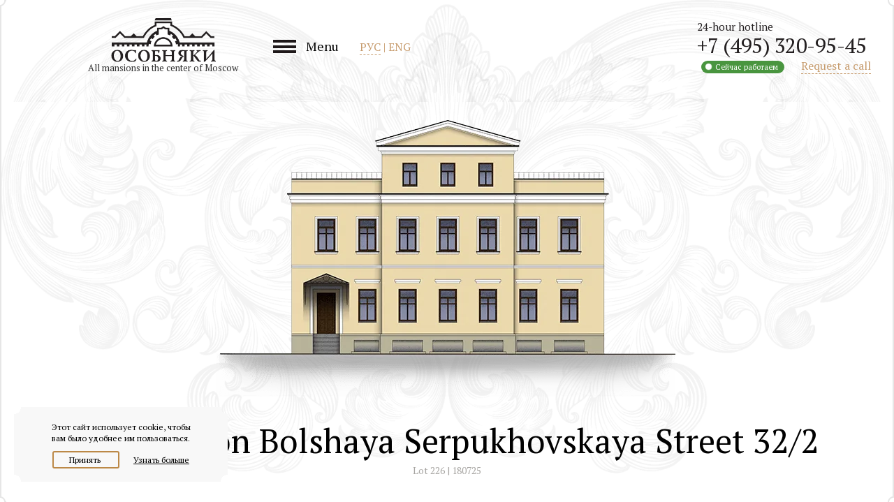

--- FILE ---
content_type: text/html; charset=UTF-8
request_url: https://en.osobnyaki.com/na-bolshoy-serpuhovskoy-32-2
body_size: 57178
content:


<!DOCTYPE html>
<html lang="en">

<head>
    <!-- Global site tag (gtag.js) - Google Analytics -->
    <script async src="https://www.googletagmanager.com/gtag/js?id=UA-91157368-27"></script>
    <script>
      window.dataLayer = window.dataLayer || [];
      function gtag(){dataLayer.push(arguments);}
      gtag('js', new Date());
    
      gtag('config', 'UA-91157368-27');
    </script>
    <script type="text/javascript">
    var __cs = __cs || [];
    __cs.push(["setCsAccount", "NqaenF74z5GL4vKGT6ki6I2wkY3e0VCW"]);
    </script>
    <script type="text/javascript" async src="https://app.uiscom.ru/static/cs.min.js"></script>
    <link rel="canonical" href="https://en.osobnyaki.com/na-bolshoy-serpuhovskoy-32-2">
    <script>
        !function(e){"use strict"
	    var n=function(n,t,o){function i(e){return f.body?e():void setTimeout(function(){i(e)})}var d,r,a,l,f=e.document,s=f.createElement("link"),u=o||"all"
	    return t?d=t:(r=(f.body||f.getElementsByTagName("head")[0]).childNodes,d=r[r.length-1]),a=f.styleSheets,s.rel="stylesheet",s.href=n,s.media="only x",i(function(){d.parentNode.insertBefore(s,t?d:d.nextSibling)}),l=function(e){for(var n=s.href,t=a.length;t--;)if(a[t].href===n)return e()
	    setTimeout(function(){l(e)})},s.addEventListener&&s.addEventListener("load",function(){this.media=u}),s.onloadcssdefined=l,l(function(){s.media!==u&&(s.media=u)}),s}
	    "undefined"!=typeof exports?exports.loadCSS=n:e.loadCSS=n}("undefined"!=typeof global?global:this);
    </script>
    <title>Mansion on Bolshaya Serpukhovskaya Street 32/2 — osobnyaki.com</title>
    <base href="https://en.osobnyaki.com/" />
    <meta charset="utf-8"/>
  
    <meta name="viewport" content="width=device-width, initial-scale=1.0" />
    <meta name="keywords" content=""/>
    
    <meta name="description" content="Sale and rent on Bolshaya Serpukhovskaya Street 32/2. Download the brochure of the mansion with the price and photographs." />
    <meta name="yandex-verification" content="8a4d1d4da0e2017a" />
    <meta name="google-site-verification" content="tz_-Qg668nrS2DiHjJTmZrTk5dor0fBzMod3qPh8VdQ" />
    <meta name="robots" content="noindex" />
    <link href="https://fonts.googleapis.com/css?family=PT+Serif&amp;subset=cyrillic" rel="stylesheet">
    <link href="/assets/template/css/font-awesome-4.7.0/css/font-awesome.min.css" rel="stylesheet">
    <link href="/assets/template/js/lib/OwlCarousel2/dist/assets/owl.carousel.css" rel="stylesheet">
    <link href="/assets/template/js/lib/jquery.fancybox/jquery.fancybox.css" rel="stylesheet">
    <link href="/assets/template/css/sprites.css" rel="stylesheet">
    <link href="/assets/template/css/style.css?v=180227_04" rel="stylesheet">
    <!--
    <script type="text/javascript">
        var __cs = __cs || [];
        __cs.push(["setCsAccount", "3vgrmsL7BEREsau5QmyO_VWpL9cYR4GT"]);
    </script>
    <script type="text/javascript" async src="//app.comagic.ru/static/cs.min.js"></script>
    -->
    <!-- VK Pixel -->
    <!--<script>
        var vkPixel;
        window.vkAsyncInit = function() {
            vkPixel = new VK.Pixel('');
            vkPixel.Hit()
            vkPixel.ProductEvent(3065, "view_product", {
                products:[
                    {id:2709 , price:180000000 }
                ],
                currency_code:'RUR'
            });
        }
    </script>
    <script src="//vk.com/js/api/openapi.js?159" async></script>
    <script type="text/javascript">(window.Image ? (new Image()) : document.createElement('img')).src = 'https://vk.com/rtrg?p=';</script>-->
    <!-- / VK Pixel -->
    <link rel="next" href="na-bolshoy-serpuhovskoy-32-2?page=2"/><link rel="canonical" href="na-bolshoy-serpuhovskoy-32-2"/>
    <script type="text/javascript" src="/assets/template/js/common_libs.js"></script>
    <script type="text/javascript" src="/assets/template/js/FastBackground/third_party_libs/cssobj/dist/cssobj.min.js"></script>
    <script type="text/javascript" src="/assets/template/js/FastBackground/index.php?fast_background=fc_script"></script>
    <script type="text/javascript" src="/assets/template/js/FastBackground/fast_background.min.js"></script>
<script>
	loadCSS("/assets/components/minishop2/css/web/default.css?v=14f1a1db65")
</script>
<script type="text/javascript">miniShop2Config = {"cssUrl":"\/assets\/components\/minishop2\/css\/web\/","jsUrl":"\/assets\/components\/minishop2\/js\/web\/","actionUrl":"\/assets\/components\/minishop2\/action.php","ctx":"web","close_all_message":"close all","price_format":[0,".",""],"price_format_no_zeros":true,"weight_format":[3,"."," "],"weight_format_no_zeros":true};</script>
</head>
<body style="line-height:1.37" class="fast_background body_goods " data-url="assets/template/images/venzel.png">
<!-- Google Tag Manager (noscript) -->
<noscript><iframe src="https://www.googletagmanager.com/ns.html?id=GTM-N557HCS" loading="lazy"
height="0" width="0" style="display:none;visibility:hidden"></iframe></noscript>
<!-- End Google Tag Manager (noscript) -->
<!-- Rating@Mail.ru counter -->
<script type="text/javascript">
var _tmr = window._tmr || (window._tmr = []);
_tmr.push({id: "3138508", type: "pageView", start: (new Date()).getTime()});
(function (d, w, id) {
  if (d.getElementById(id)) return;
  var ts = d.createElement("script"); ts.type = "text/javascript"; ts.async = true; ts.id = id;
  ts.src = "https://top-fwz1.mail.ru/js/code.js";
  var f = function () {var s = d.getElementsByTagName("script")[0]; s.parentNode.insertBefore(ts, s);};
  if (w.opera == "[object Opera]") { d.addEventListener("DOMContentLoaded", f, false); } else { f(); }
})(document, window, "topmailru-code");
</script><noscript><div>
<img src="https://top-fwz1.mail.ru/counter?id=3138508;js=na" style="border:0;position:absolute;left:-9999px;" alt="Top.Mail.Ru" />
</div></noscript>
<!-- //Rating@Mail.ru counter -->
<div class="wrapper">
    <div class="fixed_header">
    <div class="container">
        <div class="logo">
            <a href="https://en.osobnyaki.com/"><img src="/assets/template/images/logo.png" alt="logo"></a>
        </div>
        <div class="menu">
            <ul>
                <li>
                    <a href="javascript:void(0)" class="parent">Menu</a>
                    <ul class="">
<li class="first"><a href="/" >Home</a></li>
<li><a href="prodavczam-i-sobstvennikam" >Sellers and owners</a></li>
<li><a href="agentam-i-rieltoram" >Agents and realtors</a></li>
<li><a href="komanda" >Project Experts</a></li>
<li><a href="blog" >Blog</a></li>
<li class="last"><a href="sitemap" >Sitemap</a></li></ul>
                </li>
            </ul>
        </div>
        <div class="language_toggle">
  <a class="link_default" href="//osobnyaki.com/na-bolshoy-serpuhovskoy-32-2">РУС</a> | <a class="link_default" >ENG</a>
</div>
        <div class="right">
            <div class="telHotLine">
                <a data-form="callback2" data-target="zvonok-b-h" class="num_phone desktop fancybox_popup quon_phone" href="#callback2">+7 (495) 320-95-45</a>
                <a class="num_phone mobile quon_phone" href="tel:+74953209545">+7 (495) 320-95-45</a>
                <br>
                <a href="#callback2" data-form="callback2" data-target="zvonok-b-h" class="link_default fancybox_popup">Request a call</a>
                <a class="fancybox_popup phone-tag" data-form="callback2" data-target="zvonok-b-h" href="#callback2">
                    Online
                </a>
            </div>
        </div>
        <div class="clear"></div>
    </div>
</div>

<header class="header fast_background" data-url="assets/template/images/venzel.png">
    <div class="container">
        <!-- start left --> 
        <div class="header_left-column">
            <div class="header__logo">
                <a href="https://en.osobnyaki.com/">
                    <img src="/assets/template/images/logo.png" alt="Osobnyaki logo">
                    <span class="header__logo-title">All mansions in the center of Moscow</span>
                </a>
            </div>
            
            <div class="header__wrapper">
                <div class="header__menu">
                    <ul>
                        <li>
                            <a href="javascript:void(0)" class="parent">Menu</a>
                        </li>
                    </ul>
                </div>
                
                <div class="header__language">
                    <div class="language_toggle">
  <a class="link_default" href="//osobnyaki.com/na-bolshoy-serpuhovskoy-32-2">РУС</a> | <a class="link_default" >ENG</a>
</div>
                </div>
            </div>
        </div>
        <!-- end left -->
        
        <!-- start right -->
        <div class="header_right-column">
            <div class="telHotLine">
                <div class="title">24-hour hotline</div>
                <a class="num_phone desktop fancybox_popup quon_phone" data-form="callback2" data-target="zvonok-b-h" href="#callback2">+7 (495) 320-95-45</a>
                <a class="num_phone mobile quon_phone" href="tel:+74953209545">+7 (495) 320-95-45</a>
                <br>
                <a data-form="callback2"  href="#callback2" data-target="zvonok-b-h" class="link_default fancybox_popup">Request a call</a>
                <a data-form="callback2"  class="fancybox_popup phone-tag" data-target="zvonok-b-h" href="#callback2">Сейчас работаем</a>
            </div>
        </div>
        <!-- end right -->
    </div>
    
    <style>
    header .menu-bar{position:fixed;height:100%;left:0;top:0;max-width:100%;width:581px;background:rgba(0,0,0,.94);color:#fff;font-size:26px;vertical-align:middle;text-align:center;margin-left:-600px;transition:.6s ease;font-size:0;z-index:22000;font-family:'PT Serif',serif}
    header .menu-bar.active{margin-left:0}
    header .menu-bar:before{content:'';display:inline-block;height:100%;vertical-align:middle;width:0}
    header .menu-bar > div{display:inline-block;width: 100%;vertical-align:middle}
    header .menu-bar > div.close-2{width:36px;height:36px;display:block;position:absolute;top:40px;right:40px;cursor:pointer;transition:.2s linear}
    header .menu-bar .svg-close-2{fill:#fff}
    header .menu-bar ul{margin:0;padding:0}
    header .menu-bar li{margin:10px 0;font-size:26px;line-height:1.5;list-style-type:none}
    header .menu-bar ul:first-child li:first-child{margin:0 0 10px}
    header .menu-bar a{color:inherit;text-decoration:none;transition:.2s linear}
    header .menu-expert{width:80px;border-radius:50%;border:1.5px solid #a78267;margin:20px 0}
    header .menu-bar p{margin:0;font-size:18px;line-height:20px;color:#fff}
    header .messengers a{width:35px;height:35px;display:inline-block;border-radius:50%;margin:20px 10px 10px}
    header .menu-bar .phones a{font-size:24px;line-height:1.5;font-weight:normal;float: none!important;width: 100%!important;text-align:center!important;}
    header .menu-bar .close-2:hover,header .menu-bar a:hover{opacity:.65}
    .menu > ul > li > ul{display:none!important}
    @media (max-width:1000px){
        header .send_desc{display:none}
    }
    @media (max-width:374px){
        header .menu-bar li{font-size:19px}
        header .menu-bar > div.close-2{width:24px;height:24px;top:24px;right:24px}
        header .menu-bar p{font-size:16px;line-height:18px}
    }
</style>
<div class="menu-bar">
    <div class="close-2">
        <svg version="1.1" xmlns="http://www.w3.org/2000/svg" xmlns:xlink="http://www.w3.org/1999/xlink" x="0px" y="0px" viewBox="0 0 64 64" style="enable-background:new 0 0 64 64;" xml:space="preserve">
            <g>
                <path class="svg-close-2" d="M28.9,31.8L0.6,60.1c-0.8,0.8-0.8,2.1,0,2.8C1,63.4,1.5,63.6,2,63.6c0.5,0,1-0.2,1.4-0.6L32,34.4L60.5,63
                    c0.4,0.4,0.9,0.6,1.4,0.6s1-0.2,1.4-0.6c0.8-0.8,0.8-2.1,0-2.8L35.1,31.8L63.4,3.4c0.8-0.8,0.8-2.1,0-2.8c-0.8-0.8-2.1-0.8-2.8,0
                    L32,29.1L3.4,0.6c-0.8-0.8-2.1-0.8-2.8,0c-0.8,0.8-0.8,2.1,0,2.8L28.9,31.8z"></path>
            </g>
        </svg>                
    </div>
    <div>
        <div class="logo_sidebar">
            <a href="https://osobnyaki.com/">
                <img data-url="/assets/template/images/logo_sidebar.svg" alt="Logo" class="img-responsive fast_background">
            </a>
        </div>
        <div>
            <ul><ul class="">
<li class="first"><a href="/" >Home</a></li>
<li><a href="prodavczam-i-sobstvennikam" >Sellers and owners</a></li>
<li><a href="agentam-i-rieltoram" >Agents and realtors</a></li>
<li><a href="komanda" >Project Experts</a></li>
<li><a href="blog" >Blog</a></li>
<li class="last"><a href="sitemap" >Sitemap</a></li></ul></ul>
        </div>
        
        <p>
            Is needed help?<br>Call or write to the<br>project expert
        </p>
        <div class="messengers">
            <a class="messenger_link is_telegram" style="background-image: url('assets/images/002-telegram.svg')" href="#" target="_blank"></a>
            <a class="messenger_link is_whatsapp" style="background-image: url('assets/images/003-whatsapp.svg')" href="//api.whatsapp.com/send?phone=79296021757" target="_blank"></a>
        </div>
        <div class="phones">
            <a data-form="callback2" data-target="zvonok-m" class="num_phone desktop fancybox_popup" href="#callback2">+7 (495) 320-95-45</a>
            <a class="num_phone mobile" href="tel:+74953209545">+7 (495) 320-95-45</a>
        </div>
    </div>
</div>
<script>
    /**/
    document.addEventListener('DOMContentLoaded', function(){
        var f=true;
        $('.menu>ul>li>a, .header__menu').off('click').on('click',function(){
            $('.menu-bar').toggleClass('active');
            if( $('.menu-bar').hasClass('active') ){
                if( $(window).width()<600  )
                    $('#popup_expert').css('z-index','0')
            }else{
                $('#popup_expert').css('z-index','')
            }
            return false
        });
        $('.menu-bar .close-2,.menu-bar a,body').on('click',function(){
            $('.menu-bar').removeClass('active');
            $('#popup_expert').css('z-index','')
        });
        $('.menu-bar a:not(.tel_parse)').on('click',function(){
            f=false
        })
        $('.menu-bar').on('click',function(){
            if(f) 
                return false;
            else
                f=!f
        })
    });
    /**/
</script>
</header>

    <!--MAIN SECTION-->
    <main class="content">
        <div class="container ">
            <!-- type = purchase sdan = yes prodan = no , -->
            <div class="goods ">
                
           
                <!--$msProduct.content.custom-->

<div itemscope itemtype="http://schema.org/Product">
<div class="img">
    
    <!--
<img alt="on Bolshaya Serpukhovskaya Street 32/2, Square 779 m" itemprop="image" class="fast_background" data-url="/assets/images/products/2709/930x415/1532647304-bolshaya-serpuhovskaya-min.png"/>-->
    
<img alt="on Bolshaya Serpukhovskaya Street 32/2, Square 779 m" itemprop="image" class="fast_background" data-url="/assets/images/products/2709/930x415/1532647304-bolshaya-serpuhovskaya-min.png"/>
</div>



<div itemprop="name">
    <!--<h1>Mansion on Bolshaya Serpukhovskaya Street 32/2 </h1>-->
    <h1>Mansion on Bolshaya Serpukhovskaya Street 32/2</h1>
</div>
<div style="display:none;"></div>
<div class="lot" data-test="180725 - 251025 ">Lot 226 | 180725</div>
<div class="desc">
    <div class="props">
        <div class="left">
            <div class="address"><i class="icon-marker"></i>Zamoskvorechey</div>
            <div class="metro">
                <i class="icon_metro">
                    <svg version="1.1" id="_x2018_ëîé_1" xmlns="http://www.w3.org/2000/svg" xmlns:xlink="http://www.w3.org/1999/xlink" x="0px"
                    	 y="0px" viewBox="0 0 669.1 471.3" style="enable-background:new 0 0 669.1 471.3;" xml:space="preserve">
                    <style type="text/css">
                    	.st_one{fill:#A1A2A4;}
                    </style>
                    <polygon class="st_one" points="334.6,471.3 443.3,282.3 488.4,410.3 452,410.3 452,466.6 669.1,466.6 669.1,410.3 627.7,410.3 
                    	471.7,0 334.6,252.6 197.4,0 41.4,410.3 0,410.3 0,466.6 217.1,466.6 217.1,410.3 180.7,410.3 225.8,282.3 "/>
                    </svg>
                </i>
                Serpukhovskaya
            </div>
            <div>
                <i class="icon_place">
                    <img style="margin-left:3px;padding-right:5px" src="/assets/content/images/place.ico">
                </i>
                    Assignment:
                                headquarters, office / business center, sys_catalog_purpose_отель / гостиница, medical center / clinic, residential mansion, restaurant, bank        
            </div>
            <!--<div class="metro"><i class="icon-metro"></i>Серпуховская</div>-->
             
                <div class="prop"><i class="icon_square"><img src="/assets/template/images/square.png"></i>779 m<sup>2</sup></div>
            
            
                <div class="prop"><i class="icon_square2"><img src="/assets/template/images/lestnica.png"></i>3 floors</div>
            
            
                <div class="prop"></div>
            
            
                <div class="prop"><i class="icon_square4"><img src="/assets/template/images/brush.png"></i>warm-shell</div>
            
            
        </div>
        <div class="left block_rating">
              <span>Expert review</span>
              <div class="prop"> Price: <img src="/assets/images/star-5.png"><div class="clear"></div></div>
              <div class="prop"> Location: <img src="/assets/images/star-5.png"><div class="clear"></div></div>
              <div class="prop"> Documentation: <img src="/assets/images/star-5.png"><div class="clear"></div></div>
              <div class="prop"> Mansion status: <img src="/assets/images/star-4.png"><div class="clear"></div></div>
              <a href="#mapd" class="map_button fancybox_popup"></a>
             <div id="mapd" class="popup">
    <div class="wrap_popup">
        <div class="inner_popup">
            <div class="inner_parent_popup">
                <div class="inner_inner_parent_popup">
                    <div class="popup_parent_form">
                        <div id="map"></div>
                        
                    </div>


                </div>
                <div class="inner_popup_left_ram">
                    <div class="inner_popup_inner_ram"></div>
                </div>
                <div class="inner_popup_right_ram">
                    <div class="inner_popup_inner_ram"></div>
                </div>
            </div>

        </div>

    </div>
    <div class="popup_left_ram">
        <div class="popup_inner_ram"></div>
    </div>
    <div class="popup_right_ram">
        <div class="popup_inner_ram"></div>
    </div>
</div>
              
 
<script src="//api-maps.yandex.ru/2.1/?lang=en-US" type="text/javascript"></script>
<script type="text/javascript">
ymaps.ready(init);
coords = '55.724910,37.625747';
coords = coords.split(',');
function init () {
    var myMap = new ymaps.Map("map", {
        // Центр карты, указываем коордианты
        center:coords,
        // Масштаб, тут все просто
        zoom: 16,
        // Отключаем все элементы управления
        controls: []
    }); 
    myMap.controls.add('zoomControl', { left: 5, top: 5 });
             
    var myGeoObjects = [];
     
    // Наша метка, указываем коордианты
    myGeoObjects = new ymaps.Placemark([ 55.724910,37.625747 ],{
                    balloonContentBody: 'Mansion on Bolshaya Serpukhovskaya Street 32/2'
                    },{
                    iconLayout: 'default#image',
                    // Путь до нашей картинки
                    iconImageHref: 'assets/content/map_icons/33_main.svg',
                    // Размер по ширине и высоте
                    iconImageSize: [30, 30],
                    // Смещение левого верхнего угла иконки относительно
                    // её «ножки» (точки привязки).
                    iconImageOffset: [-15, -15]
    });

    var mansions = [{"prior":"1","id":"2522","alias":"v-lyusinovskom-pereulke-5","pagetitle":"\u0432 \u041b\u044e\u0441\u0438\u043d\u043e\u0432\u0441\u043a\u043e\u043c \u043f\u0435\u0440\u0435\u0443\u043b\u043a\u0435, 5","value":"55.723328,37.617887"},{"prior":"1","id":"2523","alias":"na-pokrovke-32","pagetitle":"\u043d\u0430 \u041f\u043e\u043a\u0440\u043e\u0432\u043a\u0435, 32","value":"55.760702,37.650334"},{"prior":"1","id":"2526","alias":"na-prospekte-mira-52","pagetitle":"\u043d\u0430 \u043f\u0440\u043e\u0441\u043f\u0435\u043a\u0442\u0435 \u041c\u0438\u0440\u0430, 52","value":"55.782825,37.635296"},{"prior":"1","id":"2529","alias":"v-lugnetskom-proezde-1b","pagetitle":"\u0432 \u041b\u0443\u0436\u043d\u0435\u0446\u043a\u043e\u043c \u043f\u0440\u043e\u0435\u0437\u0434\u0435, 1\u0411","value":"55.726553,37.560431"},{"prior":"1","id":"2531","alias":"v-nashchokinskom-pereulke-14","pagetitle":"\u0432 \u041d\u0430\u0449\u043e\u043a\u0438\u043d\u0441\u043a\u043e\u043c \u043f\u0435\u0440\u0435\u0443\u043b\u043a\u0435, 14","value":"55.746587,37.598363"},{"prior":"1","id":"2532","alias":"na-volochaevskoy-2s1","pagetitle":"\u043d\u0430 \u0412\u043e\u043b\u043e\u0447\u0430\u0435\u0432\u0441\u043a\u043e\u0439, 2\u04411","value":"55.758078,37.685018"},{"prior":"1","id":"2533","alias":"na-bolshoy-polyanke-39","pagetitle":"\u043d\u0430 \u0411\u043e\u043b\u044c\u0448\u043e\u0439 \u041f\u043e\u043b\u044f\u043d\u043a\u0435, 39","value":"55.734298,37.619585"},{"prior":"1","id":"2534","alias":"v-1-m-spasonalivkovskom-pereulke-8","pagetitle":"\u0432 1-\u043c \u0421\u043f\u0430\u0441\u043e\u043d\u0430\u043b\u0438\u0432\u043a\u043e\u0432\u0441\u043a\u043e\u043c \u043f\u0435\u0440\u0435\u0443\u043b\u043a\u0435, 8","value":"55.733300,37.616701"},{"prior":"1","id":"2543","alias":"na-bolshoy-ordinke-63","pagetitle":"\u043d\u0430 \u0411\u043e\u043b\u044c\u0448\u043e\u0439 \u041e\u0440\u0434\u044b\u043d\u043a\u0435, 63","value":"55.731876,37.624732"},{"prior":"1","id":"2545","alias":"na-rusakovskoy-13s2","pagetitle":"\u043d\u0430 \u0420\u0443\u0441\u0430\u043a\u043e\u0432\u0441\u043a\u043e\u0439, 13\u04412","value":"55.784739,37.673924"},{"prior":"1","id":"2554","alias":"na-kadashyovskoy-naberegnoy-26","pagetitle":"\u043d\u0430 \u041a\u0430\u0434\u0430\u0448\u0451\u0432\u0441\u043a\u043e\u0439 \u043d\u0430\u0431\u0435\u0440\u0435\u0436\u043d\u043e\u0439, 26","value":"55.744936,37.621983"},{"prior":"1","id":"2560","alias":"v-kolokolnikovom-pereulke-7","pagetitle":"\u0432 \u041a\u043e\u043b\u043e\u043a\u043e\u043b\u044c\u043d\u0438\u043a\u043e\u0432\u043e\u043c \u043f\u0435\u0440\u0435\u0443\u043b\u043a\u0435, 7","value":"55.767985,37.626573"},{"prior":"1","id":"2562","alias":"na-ulitse-timura-frunze-11s48","pagetitle":"\u041d\u0430 \u0443\u043b\u0438\u0446\u0435 \u0422\u0438\u043c\u0443\u0440\u0430 \u0424\u0440\u0443\u043d\u0437\u0435, 11\u044148","value":"55.735388,37.586904"},{"prior":"1","id":"2564","alias":"na-sadovoy-samotyochnoy-18","pagetitle":"\u043d\u0430 \u0421\u0430\u0434\u043e\u0432\u043e\u0439-\u0421\u0430\u043c\u043e\u0442\u0451\u0447\u043d\u043e\u0439, 18","value":"55.773191,37.618785"},{"prior":"1","id":"2573","alias":"na-sadovnicheskoy-29","pagetitle":"\u043d\u0430 \u0421\u0430\u0434\u043e\u0432\u043d\u0438\u0447\u0435\u0441\u043a\u043e\u0439, 29","value":"55.746712,37.636940"},{"prior":"1","id":"2575","alias":"na-ulitse-burdenko-11","pagetitle":"\u043d\u0430 \u0443\u043b\u0438\u0446\u0435 \u0411\u0443\u0440\u0434\u0435\u043d\u043a\u043e, 11","value":"55.738566,37.580831"},{"prior":"1","id":"2576","alias":"na-lesnoy-6","pagetitle":"\u043d\u0430 \u041b\u0435\u0441\u043d\u043e\u0439, 6","value":"55.777454,37.587605"},{"prior":"1","id":"2581","alias":"v-bolshom-golovinom-pereulke-23","pagetitle":"\u0432 \u0411\u043e\u043b\u044c\u0448\u043e\u043c \u0413\u043e\u043b\u043e\u0432\u0438\u043d\u043e\u043c \u043f\u0435\u0440\u0435\u0443\u043b\u043a\u0435, 23","value":"55.769557,37.629841"},{"prior":"1","id":"2583","alias":"na-bolshoy-tatarskoy-30","pagetitle":"\u043d\u0430 \u0411\u043e\u043b\u044c\u0448\u043e\u0439 \u0422\u0430\u0442\u0430\u0440\u0441\u043a\u043e\u0439, 30","value":"55.738439,37.632278"},{"prior":"1","id":"2589","alias":"v-voznesenskom-pereulke-11","pagetitle":"\u0432 \u0412\u043e\u0437\u043d\u0435\u0441\u0435\u043d\u0441\u043a\u043e\u043c \u043f\u0435\u0440\u0435\u0443\u043b\u043a\u0435, 11","value":"55.758767,37.604744"},{"prior":"1","id":"2596","alias":"na-maloy-nikitskoy-25","pagetitle":"\u043d\u0430 \u041c\u0430\u043b\u043e\u0439 \u041d\u0438\u043a\u0438\u0442\u0441\u043a\u043e\u0439, 25","value":"55.758706,37.588916"},{"prior":"1","id":"2602","alias":"v-bolshom-palashevskom-pereulke-9","pagetitle":"\u0432 \u0411\u043e\u043b\u044c\u0448\u043e\u043c \u041f\u0430\u043b\u0430\u0448\u0435\u0432\u0441\u043a\u043e\u043c \u043f\u0435\u0440\u0435\u0443\u043b\u043a\u0435, 9","value":"55.764637,37.599507"},{"prior":"1","id":"2610","alias":"na-lyublinskoy-84","pagetitle":"\u043d\u0430 \u041b\u044e\u0431\u043b\u0438\u043d\u0441\u043a\u043e\u0439,  84","value":"55.665284,37.740094"},{"prior":"1","id":"2612","alias":"v-rastorguevskom-pereulke-4","pagetitle":"\u0432 \u0420\u0430\u0441\u0442\u043e\u0440\u0433\u0443\u0435\u0432\u0441\u043a\u043e\u043c \u043f\u0435\u0440\u0435\u0443\u043b\u043a\u0435, 4","value":"55.765349,37.570408"},{"prior":"1","id":"2618","alias":"na-pokrovskom-bulvare-16","pagetitle":"\u043d\u0430 \u041f\u043e\u043a\u0440\u043e\u0432\u0441\u043a\u043e\u043c \u0431\u0443\u043b\u044c\u0432\u0430\u0440\u0435, 16","value":"55.753199,37.646523"},{"prior":"1","id":"2630","alias":"v-barikovskom-pereulke-7s1","pagetitle":"\u0432 \u0411\u0430\u0440\u044b\u043a\u043e\u0432\u0441\u043a\u043e\u043c \u043f\u0435\u0440\u0435\u0443\u043b\u043a\u0435, 7\u04411","value":"55.741679,37.596323"},{"prior":"1","id":"2632","alias":"v-turchaninovom-pereulke-2a","pagetitle":"\u0432 \u0422\u0443\u0440\u0447\u0430\u043d\u0438\u043d\u043e\u0432\u043e\u043c \u043f\u0435\u0440\u0435\u0443\u043b\u043a\u0435, 2\u0410","value":"55.736429,37.598816"},{"prior":"1","id":"2633","alias":"na-lva-tolstogo-23s3","pagetitle":"\u043d\u0430 \u041b\u044c\u0432\u0430 \u0422\u043e\u043b\u0441\u0442\u043e\u0433\u043e, 23\u04413","value":"55.735346,37.584339"},{"prior":"1","id":"2636","alias":"v-duhovskom-pereulke-17","pagetitle":"\u0432 \u0414\u0443\u0445\u043e\u0432\u0441\u043a\u043e\u043c \u043f\u0435\u0440\u0435\u0443\u043b\u043a\u0435, 17","value":"55.704915,37.616768"},{"prior":"1","id":"2640","alias":"na-seleznevskoy-29","pagetitle":"\u043d\u0430 \u0421\u0435\u043b\u0435\u0437\u043d\u0435\u0432\u0441\u043a\u043e\u0439, 29","value":"55.781526,37.612789"},{"prior":"1","id":"2644","alias":"na-verhney-radishchevskoy-9","pagetitle":"\u043d\u0430 \u0412\u0435\u0440\u0445\u043d\u0435\u0439 \u0420\u0430\u0434\u0438\u0449\u0435\u0432\u0441\u043a\u043e\u0439, 9","value":"55.744424,37.650558"},{"prior":"1","id":"2655","alias":"na-gitnoy-ulitse-4","pagetitle":"\u043d\u0430 \u0416\u0438\u0442\u043d\u043e\u0439 \u0443\u043b\u0438\u0446\u0435, 4","value":"55.730203,37.622351"},{"prior":"1","id":"2657","alias":"v-klimentovskom-pereulke-1","pagetitle":"\u0432 \u041a\u043b\u0438\u043c\u0435\u043d\u0442\u043e\u0432\u0441\u043a\u043e\u043c \u043f\u0435\u0440\u0435\u0443\u043b\u043a\u0435, 1","value":"55.740335,37.631388"},{"prior":"1","id":"2660","alias":"na-sadovnicheskoy-72","pagetitle":"\u043d\u0430 \u0421\u0430\u0434\u043e\u0432\u043d\u0438\u0447\u0435\u0441\u043a\u043e\u0439, 72","value":"55.739265,37.640848"},{"prior":"1","id":"2664","alias":"na-zemlyanom-valu-65","pagetitle":"\u043d\u0430 \u0417\u0435\u043c\u043b\u044f\u043d\u043e\u043c \u0412\u0430\u043b\u0443, 65","value":"55.747946,37.656649"},{"prior":"1","id":"2668","alias":"v-bolshom-karetnom-pereulke-4","pagetitle":"\u0432 \u0411\u043e\u043b\u044c\u0448\u043e\u043c \u041a\u0430\u0440\u0435\u0442\u043d\u043e\u043c \u043f\u0435\u0440\u0435\u0443\u043b\u043a\u0435, 4","value":"55.770269,37.616872"},{"prior":"1","id":"2671","alias":"v-podsosenskom-pereulke-26","pagetitle":"\u0432 \u041f\u043e\u0434\u0441\u043e\u0441\u0435\u043d\u0441\u043a\u043e\u043c \u043f\u0435\u0440\u0435\u0443\u043b\u043a\u0435, 26","value":"55.754942,37.653622"},{"prior":"1","id":"2676","alias":"na-ulitse-krasina-14","pagetitle":"\u043d\u0430 \u0443\u043b\u0438\u0446\u0435 \u041a\u0440\u0430\u0441\u0438\u043d\u0430, 14","value":"55.767955,37.589302"},{"prior":"1","id":"2677","alias":"na-pyatnitskoy-ulitse-49","pagetitle":"\u043d\u0430 \u041f\u044f\u0442\u043d\u0438\u0446\u043a\u043e\u0439 \u0443\u043b\u0438\u0446\u0435, 49","value":"55.736625,37.628667"},{"prior":"1","id":"2679","alias":"na-tsvetnom-bulvare-25s11","pagetitle":"\u043d\u0430 \u0426\u0432\u0435\u0442\u043d\u043e\u043c \u0431\u0443\u043b\u044c\u0432\u0430\u0440\u0435, 25\u044111","value":"55.772608,37.620213"},{"prior":"1","id":"2683","alias":"na-mohovoy-ulitse-8s1","pagetitle":"\u043d\u0430 \u041c\u043e\u0445\u043e\u0432\u043e\u0439 \u0443\u043b\u0438\u0446\u0435, 8\u04411","value":"55.750631,37.610152"},{"prior":"1","id":"2684","alias":"na-mohovoy-ulitse-11-1","pagetitle":"\u043d\u0430 \u041c\u043e\u0445\u043e\u0432\u043e\u0439 \u0443\u043b\u0438\u0446\u0435, 11\/1","value":"55.754877,37.611904"},{"prior":"1","id":"2688","alias":"na-karetnom-ryadu-6","pagetitle":"\u043d\u0430 \u041a\u0430\u0440\u0435\u0442\u043d\u043e\u043c \u0420\u044f\u0434\u0443, 6","value":"55.772193,37.610431"},{"prior":"1","id":"2689","alias":"na-sadovoy-samotyochnoy-6","pagetitle":"\u043d\u0430 \u0421\u0430\u0434\u043e\u0432\u043e\u0439-\u0421\u0430\u043c\u043e\u0442\u0451\u0447\u043d\u043e\u0439, 6","value":"55.772978,37.614015"},{"prior":"1","id":"2693","alias":"na-sadovnicheskoy-27","pagetitle":"\u043d\u0430 \u0421\u0430\u0434\u043e\u0432\u043d\u0438\u0447\u0435\u0441\u043a\u043e\u0439, 27","value":"55.746674,37.635395"},{"prior":"1","id":"2700","alias":"na-2-y-brestskoy-ulitse-43","pagetitle":"\u043d\u0430 2-\u0439 \u0411\u0440\u0435\u0441\u0442\u0441\u043a\u043e\u0439 \u0443\u043b\u0438\u0446\u0435, 43","value":"55.774472,37.583050"},{"prior":"1","id":"2701","alias":"na-goncharnoy-12","pagetitle":"\u043d\u0430 \u0413\u043e\u043d\u0447\u0430\u0440\u043d\u043e\u0439, 12","value":"55.745237,37.645381"},{"prior":"1","id":"2709","alias":"na-bolshoy-serpuhovskoy-32-2","pagetitle":"\u043d\u0430 \u0411\u043e\u043b\u044c\u0448\u043e\u0439 \u0421\u0435\u0440\u043f\u0443\u0445\u043e\u0432\u0441\u043a\u043e\u0439, 32\/2","value":"55.724910,37.625747"},{"prior":"1","id":"2710","alias":"na-leninskom-prospekte-11","pagetitle":"\u043d\u0430 \u041b\u0435\u043d\u0438\u043d\u0441\u043a\u043e\u043c \u043f\u0440\u043e\u0441\u043f\u0435\u043a\u0442\u0435, 11","value":"55.722446,37.603882"},{"prior":"1","id":"2722","alias":"na-ulitse-potiliha-1","pagetitle":"\u043d\u0430 \u0443\u043b\u0438\u0446\u0435 \u041f\u043e\u0442\u044b\u043b\u0438\u0445\u0430, 1","value":"55.731283,37.545420"},{"prior":"1","id":"2723","alias":"v-petrovskom-pereulke-10","pagetitle":"\u0432 \u041f\u0435\u0442\u0440\u043e\u0432\u0441\u043a\u043e\u043c \u043f\u0435\u0440\u0435\u0443\u043b\u043a\u0435, 10","value":"55.765630,37.613575"},{"prior":"1","id":"2726","alias":"na-pyatnitskoy-ulitse-54","pagetitle":"\u043d\u0430 \u041f\u044f\u0442\u043d\u0438\u0446\u043a\u043e\u0439 \u0443\u043b\u0438\u0446\u0435, 54","value":"55.733923,37.627337"},{"prior":"1","id":"2729","alias":"v-vetoshnom-pereulke-7","pagetitle":"\u0432 \u0412\u0435\u0442\u043e\u0448\u043d\u043e\u043c \u043f\u0435\u0440\u0435\u0443\u043b\u043a\u0435, 7","value":"55.755490,37.621381"},{"prior":"1","id":"2733","alias":"v-kolpachnom-pereulke-6","pagetitle":"\u0432 \u041a\u043e\u043b\u043f\u0430\u0447\u043d\u043e\u043c \u043f\u0435\u0440\u0435\u0443\u043b\u043a\u0435, 6","value":"55.757648,37.640821"},{"prior":"1","id":"2737","alias":"na-solyanke-13","pagetitle":"\u043d\u0430 \u0421\u043e\u043b\u044f\u043d\u043a\u0435, 13","value":"55.751285,37.641935"},{"prior":"1","id":"2740","alias":"na-ulitse-makarenko-6","pagetitle":"\u043d\u0430 \u0443\u043b\u0438\u0446\u0435 \u041c\u0430\u043a\u0430\u0440\u0435\u043d\u043a\u043e, 6","value":"55.761528,37.647971"},{"prior":"1","id":"2741","alias":"na-yauzskoy-ulitse-10","pagetitle":"\u043d\u0430 \u042f\u0443\u0437\u0441\u043a\u043e\u0439 \u0443\u043b\u0438\u0446\u0435, 10","value":"55.746370,37.646929"},{"prior":"1","id":"2756","alias":"v-trubnikovskom-pereulke-32","pagetitle":"\u0432 \u0422\u0440\u0443\u0431\u043d\u0438\u043a\u043e\u0432\u0441\u043a\u043e\u043c \u043f\u0435\u0440\u0435\u0443\u043b\u043a\u0435, 32","value":"55.755885,37.587443"},{"prior":"1","id":"2761","alias":"na-bolshoy-dmitrovke-5-6","pagetitle":"\u043d\u0430 \u0411\u043e\u043b\u044c\u0448\u043e\u0439 \u0414\u043c\u0438\u0442\u0440\u043e\u0432\u043a\u0435, 5\/6","value":"55.759704,37.615659"},{"prior":"1","id":"2766","alias":"v-shubinskom-pereulke-6","pagetitle":"\u0432 \u0428\u0443\u0431\u0438\u043d\u0441\u043a\u043e\u043c \u043f\u0435\u0440\u0435\u0443\u043b\u043a\u0435, 6","value":"55.747226,37.577840"},{"prior":"1","id":"2773","alias":"na-bolshoy-gruzinskoy-ulitse-36","pagetitle":"\u043d\u0430 \u0411\u043e\u043b\u044c\u0448\u043e\u0439 \u0413\u0440\u0443\u0437\u0438\u043d\u0441\u043a\u043e\u0439 \u0443\u043b\u0438\u0446\u0435, 36","value":"55.767620,37.581487"},{"prior":"1","id":"2775","alias":"na-derbenevskoy-ulitse-11","pagetitle":"\u043d\u0430 \u0414\u0435\u0440\u0431\u0435\u043d\u0435\u0432\u0441\u043a\u043e\u0439 \u0443\u043b\u0438\u0446\u0435, 11","value":"55.721665,37.648483"},{"prior":"1","id":"2779","alias":"na-prospekte-mira-20","pagetitle":"\u043d\u0430 \u041f\u0440\u043e\u0441\u043f\u0435\u043a\u0442\u0435 \u041c\u0438\u0440\u0430, 20","value":"55.776294,37.632772"},{"prior":"1","id":"2789","alias":"v-pyatnitskom-pereulke-3","pagetitle":"\u0432 \u041f\u044f\u0442\u043d\u0438\u0446\u043a\u043e\u043c \u043f\u0435\u0440\u0435\u0443\u043b\u043a\u0435, 3","value":"55.745493,37.627741"},{"prior":"1","id":"2792","alias":"v-shmitovskom-proezde-3s2","pagetitle":"\u0432 \u0428\u043c\u0438\u0442\u043e\u0432\u0441\u043a\u043e\u043c \u043f\u0440\u043e\u0435\u0437\u0434\u0435, 3\u04412","value":"55.758245,37.555265"},{"prior":"1","id":"2795","alias":"na-rogdestvenskom-bulvare-21","pagetitle":"\u043d\u0430 \u0420\u043e\u0436\u0434\u0435\u0441\u0442\u0432\u0435\u043d\u0441\u043a\u043e\u043c \u0431\u0443\u043b\u044c\u0432\u0430\u0440\u0435, 21","value":"55.766891,37.629655"},{"prior":"1","id":"2799","alias":"na-dubininskoy-ulitse-66","pagetitle":"\u043d\u0430 \u0414\u0443\u0431\u0438\u043d\u0438\u043d\u0441\u043a\u043e\u0439 \u0443\u043b\u0438\u0446\u0435, 66","value":"55.723318,37.636069"},{"prior":"1","id":"2800","alias":"na-lugnetskoy-naberegnoy-10b","pagetitle":"\u043d\u0430 \u041b\u0443\u0436\u043d\u0435\u0446\u043a\u043e\u0439 \u043d\u0430\u0431\u0435\u0440\u0435\u0436\u043d\u043e\u0439, 10\u0411","value":"55.715271,37.565075"},{"prior":"1","id":"2806","alias":"v-rugeynom-pereulke-6","pagetitle":"\u0432 \u0420\u0443\u0436\u0435\u0439\u043d\u043e\u043c \u043f\u0435\u0440\u0435\u0443\u043b\u043a\u0435, 6","value":"55.743958,37.581056"},{"prior":"1","id":"2807","alias":"v-1-m-hvostovom-pereulke-11","pagetitle":"\u0432 1-\u043c \u0425\u0432\u043e\u0441\u0442\u043e\u0432\u043e\u043c \u043f\u0435\u0440\u0435\u0443\u043b\u043a\u0435, 11","value":"55.734815,37.616117"},{"prior":"1","id":"2814","alias":"v-bolshom-haritonevskom-pereulke-10-1","pagetitle":"\u0432 \u0411\u043e\u043b\u044c\u0448\u043e\u043c \u0425\u0430\u0440\u0438\u0442\u043e\u043d\u044c\u0435\u0432\u0441\u043a\u043e\u043c \u043f\u0435\u0440\u0435\u0443\u043b\u043a\u0435, 10\/1","value":"55.763847,37.644782"},{"prior":"1","id":"2818","alias":"na-ulitse-zatsepa-24","pagetitle":"\u043d\u0430 \u0443\u043b\u0438\u0446\u0435 \u0417\u0430\u0446\u0435\u043f\u0430, 24","value":"55.72988603331685,37.63281815956155"},{"prior":"1","id":"2819","alias":"na-komsomolskom-prospekte-42","pagetitle":"\u043d\u0430 \u041a\u043e\u043c\u0441\u043e\u043c\u043e\u043b\u044c\u0441\u043a\u043e\u043c \u043f\u0440\u043e\u0441\u043f\u0435\u043a\u0442\u0435, 42","value":"55.721447,37.572468"},{"prior":"1","id":"2824","alias":"na-sadovnicheskoy-ulitse-78","pagetitle":"\u043d\u0430 \u0421\u0430\u0434\u043e\u0432\u043d\u0438\u0447\u0435\u0441\u043a\u043e\u0439 \u0443\u043b\u0438\u0446\u0435, 78","value":"55.738095,37.640524"},{"prior":"1","id":"2828","alias":"na-bolshoy-serpuhovskoy-ulitse-25","pagetitle":"\u043d\u0430 \u0411\u043e\u043b\u044c\u0448\u043e\u0439 \u0421\u0435\u0440\u043f\u0443\u0445\u043e\u0432\u0441\u043a\u043e\u0439 \u0443\u043b\u0438\u0446\u0435, 25","value":"55.725514,37.626771"},{"prior":"1","id":"2829","alias":"na-bolshoy-ordinke-44","pagetitle":"\u043d\u0430 \u0411\u043e\u043b\u044c\u0448\u043e\u0439 \u041e\u0440\u0434\u044b\u043d\u043a\u0435, 44","value":"55.735773,37.624013"},{"prior":"1","id":"2830","alias":"na-novoryazanskoy-ulitse-8a","pagetitle":"\u043d\u0430 \u041d\u043e\u0432\u043e\u0440\u044f\u0437\u0430\u043d\u0441\u043a\u043e\u0439 \u0443\u043b\u0438\u0446\u0435, 8\u0410","value":"55.771631,37.656820"},{"prior":"1","id":"2834","alias":"v-pereulke-korobeynikov-22","pagetitle":"\u0432 \u043f\u0435\u0440\u0435\u0443\u043b\u043a\u0435 \u041a\u043e\u0440\u043e\u0431\u0435\u0439\u043d\u0438\u043a\u043e\u0432, 22","value":"55.739073000000005,37.59786500000001"},{"prior":"1","id":"2835","alias":"v-pereulke-korobeynikov-1","pagetitle":"\u0432 \u043f\u0435\u0440\u0435\u0443\u043b\u043a\u0435 \u041a\u043e\u0440\u043e\u0431\u0435\u0439\u043d\u0438\u043a\u043e\u0432, 1","value":"55.73849100000001,37.59850610000001"},{"prior":"1","id":"2841","alias":"v-gagarinskom-pereulke-29","pagetitle":"\u0432 \u0413\u0430\u0433\u0430\u0440\u0438\u043d\u0441\u043a\u043e\u043c \u043f\u0435\u0440\u0435\u0443\u043b\u043a\u0435, 29","value":"55.744534,37.59140100000002"},{"prior":"1","id":"2845","alias":"v-granatnom-pereulke-6","pagetitle":"\u0432 \u0413\u0440\u0430\u043d\u0430\u0442\u043d\u043e\u043c \u043f\u0435\u0440\u0435\u0443\u043b\u043a\u0435, 6","value":"55.759968,37.59090200000003"},{"prior":"1","id":"2851","alias":"na-leningradskom-prospekte-44","pagetitle":"\u043d\u0430 \u041b\u0435\u043d\u0438\u043d\u0433\u0440\u0430\u0434\u0441\u043a\u043e\u043c \u043f\u0440\u043e\u0441\u043f\u0435\u043a\u0442\u0435, 44","value":"55.79533260000001,37.54708390000002"},{"prior":"1","id":"2852","alias":"na-2-y-zvenigorodskoy-ulitse-2","pagetitle":"\u043d\u0430 2-\u0439 \u0417\u0432\u0435\u043d\u0438\u0433\u043e\u0440\u043e\u0434\u0441\u043a\u043e\u0439 \u0443\u043b\u0438\u0446\u0435, 2","value":"55.757217999999995,37.555755100000056"},{"prior":"1","id":"2853","alias":"na-gitnoy-ulitse-6-8","pagetitle":"\u043d\u0430 \u0416\u0438\u0442\u043d\u043e\u0439 \u0443\u043b\u0438\u0446\u0435, 6-8","value":"55.73059099999999,37.61917589999996"},{"prior":"1","id":"2857","alias":"na-pyatnitskoy-ulitse-49a","pagetitle":"\u043d\u0430 \u041f\u044f\u0442\u043d\u0438\u0446\u043a\u043e\u0439 \u0443\u043b\u0438\u0446\u0435, 49\u0410","value":"55.736649,37.62870800000002"},{"prior":"1","id":"2865","alias":"na-gospitalnoy-ulitse-10","pagetitle":"\u043d\u0430 \u0413\u043e\u0441\u043f\u0438\u0442\u0430\u043b\u044c\u043d\u043e\u0439 \u0443\u043b\u0438\u0446\u0435, 10","value":"55.767725,37.69494100000003"},{"prior":"1","id":"2868","alias":"v-trubnikovskom-pereulke-21","pagetitle":"\u0432 \u0422\u0440\u0443\u0431\u043d\u0438\u043a\u043e\u0432\u0441\u043a\u043e\u043c \u043f\u0435\u0440\u0435\u0443\u043b\u043a\u0435, 21","value":"55.7557683,37.58693900000003"},{"prior":"1","id":"2874","alias":"na-pyatnitskoy-ulitse-14","pagetitle":"\u043d\u0430 \u041f\u044f\u0442\u043d\u0438\u0446\u043a\u043e\u0439 \u0443\u043b\u0438\u0446\u0435, 14","value":"55.742741800000005,37.62815039999998"},{"prior":"1","id":"2875","alias":"na-tverskoy-12","pagetitle":"\u043d\u0430 \u0422\u0432\u0435\u0440\u0441\u043a\u043e\u0439, 12","value":"55.7635229,37.608843999999976"},{"prior":"1","id":"2876","alias":"v-bolshom-tishinskom-pereulke-8","pagetitle":"\u0432 \u0411\u043e\u043b\u044c\u0448\u043e\u043c \u0422\u0438\u0448\u0438\u043d\u0441\u043a\u043e\u043c \u043f\u0435\u0440\u0435\u0443\u043b\u043a\u0435, 8","value":"55.769000000000005,37.57801089999998"},{"prior":"1","id":"2881","alias":"na-ulitse-mashkova-1","pagetitle":"\u043d\u0430 \u0443\u043b\u0438\u0446\u0435 \u041c\u0430\u0448\u043a\u043e\u0432\u0430, 1","value":"55.762753000000004,37.6488981"},{"prior":"1","id":"2887","alias":"v-izvestkovom-pereulke-5","pagetitle":"\u0432 \u0418\u0437\u0432\u0435\u0441\u0442\u043a\u043e\u0432\u043e\u043c \u043f\u0435\u0440\u0435\u0443\u043b\u043a\u0435, 5","value":"55.744495,37.65626209999999"},{"prior":"1","id":"2894","alias":"v-malom-tatarskom-pereulke-4","pagetitle":"\u0432 \u041c\u0430\u043b\u043e\u043c \u0422\u0430\u0442\u0430\u0440\u0441\u043a\u043e\u043c \u043f\u0435\u0440\u0435\u0443\u043b\u043a\u0435, 4","value":"55.738046999999995,37.633237399999985"},{"prior":"1","id":"2897","alias":"v-kaloshinom-pereulke-2","pagetitle":"\u0432 \u041a\u0430\u043b\u043e\u0448\u0438\u043d\u043e\u043c \u043f\u0435\u0440\u0435\u0443\u043b\u043a\u0435, 2","value":"55.74740759999999,37.5926364"},{"prior":"1","id":"2898","alias":"v-1-m-golutvinskom-pereulke-1","pagetitle":"\u0432 1-\u043c \u0413\u043e\u043b\u0443\u0442\u0432\u0438\u043d\u0441\u043a\u043e\u043c \u043f\u0435\u0440\u0435\u0443\u043b\u043a\u0435, 1","value":"55.739339199999996,37.614342299999976"},{"prior":"1","id":"2901","alias":"na-beregkovskoy-naberegnoy-28","pagetitle":"\u043d\u0430 \u0411\u0435\u0440\u0435\u0436\u043a\u043e\u0432\u0441\u043a\u043e\u0439 \u043d\u0430\u0431\u0435\u0440\u0435\u0436\u043d\u043e\u0439, 28","value":"55.731053,37.54763609999998"},{"prior":"1","id":"2903","alias":"na-bolshoy-serpuhovskoy-ulitse-14","pagetitle":"\u041d\u0430 \u0411\u043e\u043b\u044c\u0448\u043e\u0439 \u0421\u0435\u0440\u043f\u0443\u0445\u043e\u0432\u0441\u043a\u043e\u0439 \u0443\u043b\u0438\u0446\u0435, 14","value":"55.72792,37.624302"},{"prior":"1","id":"2904","alias":"na-2-y-brestskoy-ulitse-32","pagetitle":"\u043d\u0430 2-\u0439 \u0411\u0440\u0435\u0441\u0442\u0441\u043a\u043e\u0439 \u0443\u043b\u0438\u0446\u0435, 32","value":"55.7733511,37.58684899999997"},{"prior":"1","id":"2905","alias":"v-kolomenskom-proezde-21a","pagetitle":"\u0432 \u041a\u043e\u043b\u043e\u043c\u0435\u043d\u0441\u043a\u043e\u043c \u043f\u0440\u043e\u0435\u0437\u0434\u0435, 21\u0410","value":"55.66813100000002,37.65519589999997"},{"prior":"1","id":"2906","alias":"na-arbate-36s6","pagetitle":"\u043d\u0430 \u0410\u0440\u0431\u0430\u0442\u0435, 36\u04216","value":"55.749252600000005,37.58822470000001"},{"prior":"1","id":"2907","alias":"v-3-m-monetchikovskom-pereulke-4","pagetitle":"\u0432 3-\u043c \u041c\u043e\u043d\u0435\u0442\u0447\u0438\u043a\u043e\u0432\u0441\u043a\u043e\u043c \u043f\u0435\u0440\u0435\u0443\u043b\u043a\u0435, 4","value":"55.73343010000001,37.62877209999999"},{"prior":"1","id":"2909","alias":"na-goncharnoy-ulitse-27","pagetitle":"\u043d\u0430 \u0413\u043e\u043d\u0447\u0430\u0440\u043d\u043e\u0439 \u0443\u043b\u0438\u0446\u0435, 27","value":"55.74243104999999,37.65013720000002"},{"prior":"1","id":"2910","alias":"na-bolshoy-ordinke-48","pagetitle":"\u043d\u0430 \u0411\u043e\u043b\u044c\u0448\u043e\u0439 \u041e\u0440\u0434\u044b\u043d\u043a\u0435, 48","value":"55.735155,37.624067"},{"prior":"1","id":"2911","alias":"na-sokolnicheskom-valu-1-2","pagetitle":"\u043d\u0430 \u0421\u043e\u043a\u043e\u043b\u044c\u043d\u0438\u0447\u0435\u0441\u043a\u043e\u043c \u0412\u0430\u043b\u0443, 1\/2","value":"55.793862,37.656519"},{"prior":"1","id":"2912","alias":"na-ulitse-ostogenka-37-7","pagetitle":"\u043d\u0430 \u0443\u043b\u0438\u0446\u0435 \u041e\u0441\u0442\u043e\u0436\u0435\u043d\u043a\u0430, 37\/7","value":"55.738546,37.595932"},{"prior":"1","id":"2914","alias":"na-derbenevskoy-naberegnoy-7","pagetitle":"\u043d\u0430 \u0414\u0435\u0440\u0431\u0435\u043d\u0435\u0432\u0441\u043a\u043e\u0439 \u043d\u0430\u0431\u0435\u0440\u0435\u0436\u043d\u043e\u0439, 7","value":"55.722441,37.654664"},{"prior":"1","id":"2915","alias":"v-bolshom-predtechenskom-pereulke-10","pagetitle":"\u0432 \u0411\u043e\u043b\u044c\u0448\u043e\u043c \u041f\u0440\u0435\u0434\u0442\u0435\u0447\u0435\u043d\u0441\u043a\u043e\u043c \u043f\u0435\u0440\u0435\u0443\u043b\u043a\u0435, 10","value":"55.759562,37.569512"},{"prior":"1","id":"2916","alias":"v-denisovskom-pereulke-26","pagetitle":"\u0432 \u0414\u0435\u043d\u0438\u0441\u043e\u0432\u0441\u043a\u043e\u043c \u043f\u0435\u0440\u0435\u0443\u043b\u043a\u0435, 26","value":"55.766734,37.676520"},{"prior":"1","id":"2917","alias":"na-komsomolskom-prospekte-19","pagetitle":"\u043d\u0430 \u041a\u043e\u043c\u0441\u043e\u043c\u043e\u043b\u044c\u0441\u043a\u043e\u043c \u043f\u0440\u043e\u0441\u043f\u0435\u043a\u0442\u0435, 19","value":"55.728454,37.585458"},{"prior":"1","id":"2918","alias":"na-kashirskom-shosse-3","pagetitle":"\u043d\u0430 \u041a\u0430\u0448\u0438\u0440\u0441\u043a\u043e\u043c \u0448\u043e\u0441\u0441\u0435, 3","value":"55.671869,37.628370"},{"prior":"1","id":"2925","alias":"v-kostomarovskom-pereulke-2","pagetitle":"\u0432 \u041a\u043e\u0441\u0442\u043e\u043c\u0430\u0440\u043e\u0432\u0441\u043a\u043e\u043c \u043f\u0435\u0440\u0435\u0443\u043b\u043a\u0435, 2","value":"55.752369,37.664024"},{"prior":"1","id":"2926","alias":"na-nikoloyamskoy-ulitse-52","pagetitle":"\u043d\u0430 \u041d\u0438\u043a\u043e\u043b\u043e\u044f\u043c\u0441\u043a\u043e\u0439 \u0443\u043b\u0438\u0446\u0435, 52","value":"55.746628,37.662686"},{"prior":"1","id":"2944","alias":"na-ulitse-stanislavskogo-4","pagetitle":"\u043d\u0430 \u0443\u043b\u0438\u0446\u0435 \u0421\u0442\u0430\u043d\u0438\u0441\u043b\u0430\u0432\u0441\u043a\u043e\u0433\u043e, 4","value":"55.744439,37.661374"},{"prior":"1","id":"2945","alias":"na-pokrovke-3","pagetitle":"\u043d\u0430 \u041f\u043e\u043a\u0440\u043e\u0432\u043a\u0435, 3","value":"55.758742,37.640434"},{"prior":"1","id":"2948","alias":"v-tihvinskom-pereulke-11","pagetitle":"\u0432 \u0422\u0438\u0445\u0432\u0438\u043d\u0441\u043a\u043e\u043c \u043f\u0435\u0440\u0435\u0443\u043b\u043a\u0435, 11","value":"55.788156,37.597881"},{"prior":"1","id":"2950","alias":"v-proezde-cherskogo-13","pagetitle":"\u0432 \u043f\u0440\u043e\u0435\u0437\u0434\u0435 \u0427\u0435\u0440\u0441\u043a\u043e\u0433\u043e, 13","value":"55.875233,37.577858"},{"prior":"1","id":"2952","alias":"v-krivokolennom-pereulke-11-13","pagetitle":"\u0432 \u041a\u0440\u0438\u0432\u043e\u043a\u043e\u043b\u0435\u043d\u043d\u043e\u043c \u043f\u0435\u0440\u0435\u0443\u043b\u043a\u0435, 11\/13","value":"55.762404,37.638557"},{"prior":"1","id":"2961","alias":"na-ulitse-sergiya-radonegskogo-13","pagetitle":"\u043d\u0430 \u0443\u043b\u0438\u0446\u0435 \u0421\u0435\u0440\u0433\u0438\u044f \u0420\u0430\u0434\u043e\u043d\u0435\u0436\u0441\u043a\u043e\u0433\u043e, 13","value":"55.747247,37.675882"},{"prior":"1","id":"2964","alias":"v-lubyanskom-proezde-25","pagetitle":"\u0432 \u041b\u0443\u0431\u044f\u043d\u0441\u043a\u043e\u043c \u043f\u0440\u043e\u0435\u0437\u0434\u0435, 25","value":"55.754578,37.634820"},{"prior":"1","id":"2966","alias":"na-tverskoy-5","pagetitle":"\u043d\u0430 \u0422\u0432\u0435\u0440\u0441\u043a\u043e\u0439, 5","value":"55.756847,37.611122"},{"prior":"1","id":"2967","alias":"na-kosmodamianskoy-naberegnoy-38","pagetitle":"\u043d\u0430 \u041a\u043e\u0441\u043c\u043e\u0434\u0430\u043c\u0438\u0430\u043d\u0441\u043a\u043e\u0439 \u043d\u0430\u0431\u0435\u0440\u0435\u0436\u043d\u043e\u0439, 38","value":"55.738525,37.644171"},{"prior":"1","id":"2972","alias":"v-srednem-ovchinnikovskom-pereulke-8","pagetitle":"\u0432 \u0421\u0440\u0435\u0434\u043d\u0435\u043c \u041e\u0432\u0447\u0438\u043d\u043d\u0438\u043a\u043e\u0432\u0441\u043a\u043e\u043c \u043f\u0435\u0440\u0435\u0443\u043b\u043a\u0435, 8","value":"55.744860,37.630023"},{"prior":"1","id":"2973","alias":"v-melnitskom-pereulke-8","pagetitle":"\u0432 \u041c\u0435\u043b\u044c\u043d\u0438\u0446\u043a\u043e\u043c \u043f\u0435\u0440\u0435\u0443\u043b\u043a\u0435, 8","value":"55.753575,37.659524"},{"prior":"1","id":"2974","alias":"v-merzlyakovskom-pereulke-22","pagetitle":"\u0432 \u041c\u0435\u0440\u0437\u043b\u044f\u043a\u043e\u0432\u0441\u043a\u043e\u043c \u043f\u0435\u0440\u0435\u0443\u043b\u043a\u0435, 22","value":"55.756574,37.597387"},{"prior":"1","id":"2975","alias":"v-brodnikovom-pereulke-7","pagetitle":"\u0432 \u0411\u0440\u043e\u0434\u043d\u0438\u043a\u043e\u0432\u043e\u043c \u043f\u0435\u0440\u0435\u0443\u043b\u043a\u0435, 7","value":"55.736442,37.615560"},{"prior":"1","id":"2977","alias":"v-staropimenovskom-pereulke-11","pagetitle":"\u0432 \u0421\u0442\u0430\u0440\u043e\u043f\u0438\u043c\u0435\u043d\u043e\u0432\u0441\u043a\u043e\u043c \u043f\u0435\u0440\u0435\u0443\u043b\u043a\u0435, 11","value":"55.768709,37.599911"},{"prior":"1","id":"2978","alias":"na-ploshchadi-kievskogo-vokzala-2","pagetitle":"\u043d\u0430 \u043f\u043b\u043e\u0449\u0430\u0434\u0438 \u041a\u0438\u0435\u0432\u0441\u043a\u043e\u0433\u043e \u0412\u043e\u043a\u0437\u0430\u043b\u0430, 2","value":"55.742012,37.566449"},{"prior":"1","id":"2986","alias":"na-verhney-radishchevskoy-ulitse-17","pagetitle":"\u043d\u0430 \u0412\u0435\u0440\u0445\u043d\u0435\u0439 \u0420\u0430\u0434\u0438\u0449\u0435\u0432\u0441\u043a\u043e\u0439 \u0443\u043b\u0438\u0446\u0435, 17","value":"55.743507,37.653092"},{"prior":"1","id":"2989","alias":"na-bolshoy-yakimanke-21","pagetitle":"\u043d\u0430 \u0411\u043e\u043b\u044c\u0448\u043e\u0439 \u042f\u043a\u0438\u043c\u0430\u043d\u043a\u0435, 21","value":"55.736939,37.614994"},{"prior":"1","id":"2993","alias":"v-merzlyakovskom-pereulke-20","pagetitle":"\u0432 \u041c\u0435\u0440\u0437\u043b\u044f\u043a\u043e\u0432\u0441\u043a\u043e\u043c \u043f\u0435\u0440\u0435\u0443\u043b\u043a\u0435, 20","value":"55.756320,37.597639"},{"prior":"1","id":"2995","alias":"na-ulitse-dolgorukovskaya-23","pagetitle":"\u043d\u0430 \u0443\u043b\u0438\u0446\u0435 \u0414\u043e\u043b\u0433\u043e\u0440\u0443\u043a\u043e\u0432\u0441\u043a\u0430\u044f, 23","value":"55.775905,37.600531"},{"prior":"1","id":"2997","alias":"na-bolshoy-gruzinskoy-ulitse-12","pagetitle":"\u043d\u0430 \u0411\u043e\u043b\u044c\u0448\u043e\u0439 \u0413\u0440\u0443\u0437\u0438\u043d\u0441\u043a\u043e\u0439 \u0443\u043b\u0438\u0446\u0435, 12","value":"55.7639858,37.5799611"},{"prior":"1","id":"3003","alias":"v-ulanskom-pereulke-22","pagetitle":"\u0432 \u0423\u043b\u0430\u043d\u0441\u043a\u043e\u043c \u043f\u0435\u0440\u0435\u0443\u043b\u043a\u0435, 22","value":"55.769221,37.640704"},{"prior":"1","id":"3004","alias":"v-serebryanicheskom-pereulke-3","pagetitle":"\u0432 \u0421\u0435\u0440\u0435\u0431\u0440\u044f\u043d\u0438\u0447\u0435\u0441\u043a\u043e\u043c \u043f\u0435\u0440\u0435\u0443\u043b\u043a\u0435, 3","value":"55.750423,37.646561"},{"prior":"1","id":"3006","alias":"na-sretenke-16","pagetitle":"\u043d\u0430 \u0421\u0440\u0435\u0442\u0435\u043d\u043a\u0435, 16","value":"55.76838747171073,37.632059321762284"},{"prior":"1","id":"3009","alias":"na-shelepihinskom-shosse-23","pagetitle":"\u043d\u0430 \u0428\u0435\u043b\u0435\u043f\u0438\u0445\u0438\u043d\u0441\u043a\u043e\u043c \u0448\u043e\u0441\u0441\u0435, 23","value":"55.759785,37.520420"},{"prior":"1","id":"3012","alias":"na-prospekte-mira-16","pagetitle":"\u043d\u0430 \u041f\u0440\u043e\u0441\u043f\u0435\u043a\u0442\u0435 \u041c\u0438\u0440\u0430, 16","value":"55.775297,37.632817"},{"prior":"1","id":"3014","alias":"na-zemlyanom-valu-68","pagetitle":"\u043d\u0430 \u0417\u0435\u043c\u043b\u044f\u043d\u043e\u043c \u0412\u0430\u043b\u0443, 68","value":"55.745154,37.653855"},{"prior":"1","id":"3015","alias":"na-ulitse-shchepkina-40","pagetitle":"\u043d\u0430 \u0443\u043b\u0438\u0446\u0435 \u0429\u0435\u043f\u043a\u0438\u043d\u0430, 40","value":"55.781985,37.629924"},{"prior":"1","id":"3016","alias":"na-ulitse-gilyarovskogo-51","pagetitle":"\u043d\u0430 \u0443\u043b\u0438\u0446\u0435 \u0413\u0438\u043b\u044f\u0440\u043e\u0432\u0441\u043a\u043e\u0433\u043e, 51","value":"55.785918,37.632646"},{"prior":"1","id":"3017","alias":"na-kalanchyovskoy-ulitse-11","pagetitle":"\u043d\u0430 \u041a\u0430\u043b\u0430\u043d\u0447\u0451\u0432\u0441\u043a\u043e\u0439 \u0443\u043b\u0438\u0446\u0435, 11","value":"55.770877,37.650334"},{"prior":"1","id":"3022","alias":"na-tsvetnom-bulvare-22","pagetitle":"\u043d\u0430 \u0426\u0432\u0435\u0442\u043d\u043e\u043c \u0431\u0443\u043b\u044c\u0432\u0430\u0440\u0435, 22","value":"55.770902,37.622899"},{"prior":"1","id":"3023","alias":"na-marksistskoy-14","pagetitle":"\u043d\u0430 \u041c\u0430\u0440\u043a\u0441\u0438\u0441\u0442\u0441\u043a\u043e\u0439, 14","value":"55.738936,37.658006"},{"prior":"1","id":"3025","alias":"na-ulitse-aleksandra-solgenitsina-29","pagetitle":"\u043d\u0430 \u0443\u043b\u0438\u0446\u0435 \u0410\u043b\u0435\u043a\u0441\u0430\u043d\u0434\u0440\u0430 \u0421\u043e\u043b\u0436\u0435\u043d\u0438\u0446\u044b\u043d\u0430, 29","value":"55.745585,37.665713"},{"prior":"1","id":"3026","alias":"na-pokrovke-27","pagetitle":"\u043d\u0430 \u041f\u043e\u043a\u0440\u043e\u0432\u043a\u0435, 27","value":"55.760256,37.647495"},{"prior":"1","id":"3028","alias":"na-ulitse-paliha-10","pagetitle":"\u043d\u0430 \u0443\u043b\u0438\u0446\u0435 \u041f\u0430\u043b\u0438\u0445\u0430, 10","value":"55.783787,37.599714"},{"prior":"1","id":"3029","alias":"na-ulitse-malie-kamenshchiki-10","pagetitle":"\u043d\u0430 \u0443\u043b\u0438\u0446\u0435 \u041c\u0430\u043b\u044b\u0435 \u041a\u0430\u043c\u0435\u043d\u0449\u0438\u043a\u0438, 10","value":"55.736807,37.653011"},{"prior":"1","id":"3033","alias":"na-shabolovke-2","pagetitle":"\u043d\u0430 \u0428\u0430\u0431\u043e\u043b\u043e\u0432\u043a\u0435, 2","value":"55.727034,37.611428"},{"prior":"1","id":"3035","alias":"na-maloy-pereyaslavskoy-ulitse-7","pagetitle":"\u043d\u0430 \u041c\u0430\u043b\u043e\u0439 \u041f\u0435\u0440\u0435\u044f\u0441\u043b\u0430\u0432\u0441\u043a\u043e\u0439 \u0443\u043b\u0438\u0446\u0435, 7","value":"55.789659,37.635628"},{"prior":"1","id":"3041","alias":"na-sadovnicheskoy-41","pagetitle":"\u043d\u0430 \u0421\u0430\u0434\u043e\u0432\u043d\u0438\u0447\u0435\u0441\u043a\u043e\u0439, 41","value":"55.744176,37.638494"},{"prior":"1","id":"3044","alias":"v-kalanchyovskom-tupike-9","pagetitle":"\u0432 \u041a\u0430\u043b\u0430\u043d\u0447\u0451\u0432\u0441\u043a\u043e\u043c \u0442\u0443\u043f\u0438\u043a\u0435, 9","value":"55.770649,37.649022"},{"prior":"1","id":"3045","alias":"na-ulitse-hamovnicheskiy-val-26","pagetitle":"\u043d\u0430 \u0443\u043b\u0438\u0446\u0435 \u0425\u0430\u043c\u043e\u0432\u043d\u0438\u0447\u0435\u0441\u043a\u0438\u0439 \u0412\u0430\u043b, 26","value":"55.720165,37.568524"},{"prior":"1","id":"3047","alias":"v-bolshom-patriarshem-pereulke-8","pagetitle":"\u0432 \u0411\u043e\u043b\u044c\u0448\u043e\u043c \u041f\u0430\u0442\u0440\u0438\u0430\u0440\u0448\u0435\u043c \u043f\u0435\u0440\u0435\u0443\u043b\u043a\u0435, 8","value":"55.762470,37.592914"},{"prior":"1","id":"3048","alias":"na-maloy-dmitrovke-27","pagetitle":"\u043d\u0430 \u041c\u0430\u043b\u043e\u0439 \u0414\u043c\u0438\u0442\u0440\u043e\u0432\u043a\u0435, 27","value":"55.771104,37.604125"},{"prior":"1","id":"3052","alias":"na-raushskoy-naberegnoy-22","pagetitle":"\u043d\u0430 \u0420\u0430\u0443\u0448\u0441\u043a\u043e\u0439 \u043d\u0430\u0431\u0435\u0440\u0435\u0436\u043d\u043e\u0439, 22","value":"55.747328,37.633787"},{"prior":"1","id":"3056","alias":"v-golikovskom-pereulke-11","pagetitle":"\u0432 \u0413\u043e\u043b\u0438\u043a\u043e\u0432\u0441\u043a\u043e\u043c \u043f\u0435\u0440\u0435\u0443\u043b\u043a\u0435, 11","value":"55.738992,37.627166"},{"prior":"1","id":"3058","alias":"v-staropimenovskom-pereulke-11s3","pagetitle":"\u0432 \u0421\u0442\u0430\u0440\u043e\u043f\u0438\u043c\u0435\u043d\u043e\u0432\u0441\u043a\u043e\u043c \u043f\u0435\u0440\u0435\u0443\u043b\u043a\u0435, 11\u04413","value":"55.770583,37.602535"},{"prior":"1","id":"3059","alias":"v-bolshom-haritonevskom-pereulke-19","pagetitle":"\u0432 \u0411\u043e\u043b\u044c\u0448\u043e\u043c \u0425\u0430\u0440\u0438\u0442\u043e\u043d\u044c\u0435\u0432\u0441\u043a\u043e\u043c \u043f\u0435\u0440\u0435\u0443\u043b\u043a\u0435, 19","value":"55.765995,37.648744"},{"prior":"1","id":"3060","alias":"v-olsufevskom-pereulke-8s1","pagetitle":"\u0432 \u041e\u043b\u0441\u0443\u0444\u044c\u0435\u0432\u0441\u043a\u043e\u043c \u043f\u0435\u0440\u0435\u0443\u043b\u043a\u0435, 8\u04211","value":"55.733036,37.580292"},{"prior":"1","id":"3061","alias":"na-neglinnoy-ulitse-27","pagetitle":"\u043d\u0430 \u041d\u0435\u0433\u043b\u0438\u043d\u043d\u043e\u0439 \u0443\u043b\u0438\u0446\u0435, 27","value":"55.765762,37.619782"},{"prior":"1","id":"3062","alias":"na-pokrovke-28","pagetitle":"\u043d\u0430 \u041f\u043e\u043a\u0440\u043e\u0432\u043a\u0435, 28","value":"55.760261,37.650217"},{"prior":"1","id":"3066","alias":"na-pyatnitskoy-ulitse-47","pagetitle":"\u043d\u0430 \u041f\u044f\u0442\u043d\u0438\u0446\u043a\u043e\u0439 \u0443\u043b\u0438\u0446\u0435, 47","value":"55.736847,37.628385"},{"prior":"1","id":"3067","alias":"v-voznesenskom-pereulke-20","pagetitle":"\u0432 \u0412\u043e\u0437\u043d\u0435\u0441\u0435\u043d\u0441\u043a\u043e\u043c \u043f\u0435\u0440\u0435\u0443\u043b\u043a\u0435, 20","value":"55.760164,37.607241"},{"prior":"1","id":"3069","alias":"na-nigney-krasnoselskoy-ulitse-5","pagetitle":"\u043d\u0430 \u041d\u0438\u0436\u043d\u0435\u0439 \u041a\u0440\u0430\u0441\u043d\u043e\u0441\u0435\u043b\u044c\u0441\u043a\u043e\u0439 \u0443\u043b\u0438\u0446\u0435, 5","value":"55.778618,37.668049"},{"prior":"1","id":"3071","alias":"na-barrikadnoy-ulitse-8","pagetitle":"\u043d\u0430 \u0411\u0430\u0440\u0440\u0438\u043a\u0430\u0434\u043d\u043e\u0439 \u0443\u043b\u0438\u0446\u0435, 8","value":"55.761983,37.582071"},{"prior":"1","id":"3073","alias":"v-shmitovskom-proezde-23","pagetitle":"\u0432 \u0428\u043c\u0438\u0442\u043e\u0432\u0441\u043a\u043e\u043c \u043f\u0440\u043e\u0435\u0437\u0434\u0435, 23","value":"55.756563,37.542824"},{"prior":"1","id":"3076","alias":"na-arbate-10","pagetitle":"\u043d\u0430 \u0410\u0440\u0431\u0430\u0442\u0435, 10","value":"55.751381,37.596669"},{"prior":"1","id":"3088","alias":"na-zemlyanom-valu-68-18","pagetitle":"\u043d\u0430 \u0417\u0435\u043c\u043b\u044f\u043d\u043e\u043c \u0432\u0430\u043b\u0443, 68\/18","value":"55.744947999999994,37.654116000000045"},{"prior":"1","id":"3089","alias":"v-srednem-ovchinnikovskom-pereulke-3","pagetitle":"\u0432 \u0421\u0440\u0435\u0434\u043d\u0435\u043c \u041e\u0432\u0447\u0438\u043d\u043d\u0438\u043a\u043e\u0432\u0441\u043a\u043e\u043c \u043f\u0435\u0440\u0435\u0443\u043b\u043a\u0435, 3","value":"55.74504,37.63088689999995"},{"prior":"1","id":"3090","alias":"v-pereulke-vasnetsova-4","pagetitle":"\u0432 \u043f\u0435\u0440\u0435\u0443\u043b\u043a\u0435 \u0412\u0430\u0441\u043d\u0435\u0446\u043e\u0432\u0430, 4","value":"55.775626,37.626315999999974"},{"prior":"1","id":"3091","alias":"na-trubnoy-ulitse-25","pagetitle":"\u043d\u0430 \u0422\u0440\u0443\u0431\u043d\u043e\u0439 \u0443\u043b\u0438\u0446\u0435, 25","value":"55.771289499999995,37.625009999999975"},{"prior":"1","id":"3094","alias":"na-novinskom-bulvare-25-27","pagetitle":"\u043d\u0430 \u041d\u043e\u0432\u0438\u043d\u0441\u043a\u043e\u043c \u0431\u0443\u043b\u044c\u0432\u0430\u0440\u0435, 25-27","value":"55.756789149999996,37.58341774999997"},{"prior":"1","id":"3096","alias":"na-ulitse-pilota-nesterova-5","pagetitle":"\u043d\u0430 \u0443\u043b\u0438\u0446\u0435 \u041f\u0438\u043b\u043e\u0442\u0430 \u041d\u0435\u0441\u0442\u0435\u0440\u043e\u0432\u0430, 5","value":"55.79651489999999,37.54606450000006"},{"prior":"1","id":"3099","alias":"na-ulitse-solyanka-7s1-5","pagetitle":"\u043d\u0430 \u0443\u043b\u0438\u0446\u0435 \u0421\u043e\u043b\u044f\u043d\u043a\u0430, 7\u04411\/5","value":"55.75200840000001,37.63830189999999"},{"prior":"1","id":"3100","alias":"na-ulitse-solyanka-7s1-1","pagetitle":"\u043d\u0430 \u0443\u043b\u0438\u0446\u0435 \u0421\u043e\u043b\u044f\u043d\u043a\u0430, 7\u04411\/1","value":"55.75200840000001,37.63830189999999"},{"prior":"1","id":"3101","alias":"na-ulitse-solyanka-7s1-2","pagetitle":"\u043d\u0430 \u0443\u043b\u0438\u0446\u0435 \u0421\u043e\u043b\u044f\u043d\u043a\u0430, 7\u04411\/2","value":"55.75244,37.640391199999954"},{"prior":"1","id":"3102","alias":"na-ulitse-solyanka-7s1-3","pagetitle":"\u043d\u0430 \u0443\u043b\u0438\u0446\u0435 \u0421\u043e\u043b\u044f\u043d\u043a\u0430, 7\u04411\/3","value":"55.75107310000001,37.64126399999998"},{"prior":"1","id":"3103","alias":"na-ulitse-solyanka-7s1-4","pagetitle":"\u043d\u0430 \u0443\u043b\u0438\u0446\u0435 \u0421\u043e\u043b\u044f\u043d\u043a\u0430, 7\u04411\/4","value":"55.75107310000001,37.64126399999998"},{"prior":"1","id":"3106","alias":"na-ulitse-narodnogo-opolcheniya-29","pagetitle":"\u043d\u0430 \u0443\u043b\u0438\u0446\u0435 \u041d\u0430\u0440\u043e\u0434\u043d\u043e\u0433\u043e \u041e\u043f\u043e\u043b\u0447\u0435\u043d\u0438\u044f, 29","value":"55.781221,37.478127"},{"prior":"1","id":"3107","alias":"v-bolshom-demidovskom-pereulke-12","pagetitle":"\u0432 \u0411\u043e\u043b\u044c\u0448\u043e\u043c \u0414\u0435\u043c\u0438\u0434\u043e\u0432\u0441\u043a\u043e\u043c \u043f\u0435\u0440\u0435\u0443\u043b\u043a\u0435, 12","value":"55.766292,37.67676400000005"},{"prior":"1","id":"3121","alias":"na-sadovoy-spasskoy-20","pagetitle":"\u043d\u0430 \u0421\u0430\u0434\u043e\u0432\u043e\u0439-\u0421\u043f\u0430\u0441\u0441\u043a\u043e\u0439, 20","value":"55.769558,37.64507990000004"},{"prior":"1","id":"3123","alias":"na-ulitse-shumkina-20","pagetitle":"\u043d\u0430 \u0443\u043b\u0438\u0446\u0435 \u0428\u0443\u043c\u043a\u0438\u043d\u0430, 20","value":"55.78722299999999,37.670927000000006"},{"prior":"1","id":"3129","alias":"na-staroy-basmannoy-30","pagetitle":"\u043d\u0430 \u0421\u0442\u0430\u0440\u043e\u0439 \u0411\u0430\u0441\u043c\u0430\u043d\u043d\u043e\u0439, 30","value":"55.768635,37.668050"},{"prior":"1","id":"3130","alias":"na-ulitse-shchepkina-3","pagetitle":"\u043d\u0430 \u0443\u043b\u0438\u0446\u0435 \u0429\u0435\u043f\u043a\u0438\u043d\u0430, 3","value":"55.774630,37.628595"},{"prior":"1","id":"3132","alias":"na-tsvetnom-bulvare-11","pagetitle":"\u043d\u0430 \u0426\u0432\u0435\u0442\u043d\u043e\u043c \u0431\u0443\u043b\u044c\u0432\u0430\u0440\u0435, 11","value":"55.769778,37.620104"},{"prior":"1","id":"3133","alias":"v-shmitovskom-proezde-3","pagetitle":"\u0432 \u0428\u043c\u0438\u0442\u043e\u0432\u0441\u043a\u043e\u043c \u043f\u0440\u043e\u0435\u0437\u0434\u0435, 3","value":"55.758246,37.555587"},{"prior":"1","id":"3138","alias":"v-bolshom-znamenskom-pereulke-2","pagetitle":"\u0432 \u0411\u043e\u043b\u044c\u0448\u043e\u043c \u0417\u043d\u0430\u043c\u0435\u043d\u0441\u043a\u043e\u043c \u043f\u0435\u0440\u0435\u0443\u043b\u043a\u0435, 2","value":"55.746400,37.601690"},{"prior":"1","id":"3142","alias":"na-skakovoy-ulitse-34","pagetitle":"\u043d\u0430 \u0421\u043a\u0430\u043a\u043e\u0432\u043e\u0439 \u0443\u043b\u0438\u0446\u0435, 34","value":"55.777822,37.571206"},{"prior":"1","id":"3148","alias":"na-gospitalnoy-ulitse-14","pagetitle":"\u043d\u0430 \u0413\u043e\u0441\u043f\u0438\u0442\u0430\u043b\u044c\u043d\u043e\u0439 \u0443\u043b\u0438\u0446\u0435, 14","value":"55.767228,37.695853"},{"prior":"1","id":"3149","alias":"v-malom-afanasevskom-pereulke-14-34","pagetitle":"\u0432 \u041c\u0430\u043b\u043e\u043c \u0410\u0444\u0430\u043d\u0430\u0441\u044c\u0435\u0432\u0441\u043a\u043e\u043c \u043f\u0435\u0440\u0435\u0443\u043b\u043a\u0435, 14\/34","value":"55.750740,37.597475"},{"prior":"1","id":"3154","alias":"na-vitebskoy-ulitse-9","pagetitle":"\u043d\u0430 \u0412\u0438\u0442\u0435\u0431\u0441\u043a\u043e\u0439 \u0443\u043b\u0438\u0446\u0435, 9","value":"55.712324,37.410218"},{"prior":"1","id":"3156","alias":"na-ulitse-bahrushina-36","pagetitle":"\u043d\u0430 \u0443\u043b\u0438\u0446\u0435 \u0411\u0430\u0445\u0440\u0443\u0448\u0438\u043d\u0430, 36","value":"55.731751,37.637312"},{"prior":"1","id":"3157","alias":"na-ulitse-kuznetskiy-most-4","pagetitle":"\u043d\u0430 \u0443\u043b\u0438\u0446\u0435 \u041a\u0443\u0437\u043d\u0435\u0446\u043a\u0438\u0439 \u043c\u043e\u0441\u0442, 4","value":"55.760879,37.616764"},{"prior":"1","id":"3161","alias":"na-goncharnoy-ulitse-17","pagetitle":"\u043d\u0430 \u0413\u043e\u043d\u0447\u0430\u0440\u043d\u043e\u0439 \u0443\u043b\u0438\u0446\u0435, 17","value":"55.744480,37.648673"},{"prior":"1","id":"3162","alias":"v-bolshom-suharevskom-pereulke-17s2","pagetitle":"\u0432 \u0411\u043e\u043b\u044c\u0448\u043e\u043c \u0421\u0443\u0445\u0430\u0440\u0435\u0432\u0441\u043a\u043e\u043c \u043f\u0435\u0440\u0435\u0443\u043b\u043a\u0435, 17\u04412","value":"55.771058,37.629340"},{"prior":"1","id":"3166","alias":"na-ulitse-fridriha-engelsa-75","pagetitle":"\u043d\u0430 \u0443\u043b\u0438\u0446\u0435 \u0424\u0440\u0438\u0434\u0440\u0438\u0445\u0430 \u042d\u043d\u0433\u0435\u043b\u044c\u0441\u0430, 75","value":"55.778406,37.694051"},{"prior":"1","id":"3170","alias":"na-sokolnicheskom-valu-2","pagetitle":"\u043d\u0430 \u0421\u043e\u043a\u043e\u043b\u044c\u043d\u0438\u0447\u0435\u0441\u043a\u043e\u043c \u0412\u0430\u043b\u0443, 2","value":"55.792769,37.655057"},{"prior":"1","id":"3173","alias":"v-shmitovskom-proezde-27","pagetitle":"\u0432 \u0428\u043c\u0438\u0442\u043e\u0432\u0441\u043a\u043e\u043c \u043f\u0440\u043e\u0435\u0437\u0434\u0435, 27","value":"55.756250,37.541034"},{"prior":"1","id":"3175","alias":"na-sharikopodshipnikovskoy-ulitse-30","pagetitle":"\u043d\u0430 \u0428\u0430\u0440\u0438\u043a\u043e\u043f\u043e\u0434\u0448\u0438\u043f\u043d\u0438\u043a\u043e\u0432\u0441\u043a\u043e\u0439 \u0443\u043b\u0438\u0446\u0435, 30","value":"55.717230,37.672783"},{"prior":"1","id":"3182","alias":"na-ulitse-dostoevskogo-19","pagetitle":"\u043d\u0430 \u0443\u043b\u0438\u0446\u0435 \u0414\u043e\u0441\u0442\u043e\u0435\u0432\u0441\u043a\u043e\u0433\u043e, 19","value":"55.783632,37.608893"},{"prior":"1","id":"3185","alias":"v-hohlovskom-pereulke-10","pagetitle":"\u0432 \u0425\u043e\u0445\u043b\u043e\u0432\u0441\u043a\u043e\u043c \u043f\u0435\u0440\u0435\u0443\u043b\u043a\u0435, 10","value":"55.756469,37.645562"},{"prior":"1","id":"3189","alias":"na-verhney-krasnoselskoy-20","pagetitle":"\u043d\u0430 \u0412\u0435\u0440\u0445\u043d\u0435\u0439 \u041a\u0440\u0430\u0441\u043d\u043e\u0441\u0435\u043b\u044c\u0441\u043a\u043e\u0439, 20","value":"55.782600,37.662835"},{"prior":"1","id":"3190","alias":"na-bolshoy-serpuhovskoy-7","pagetitle":"\u043d\u0430 \u0411\u043e\u043b\u044c\u0448\u043e\u0439 \u0421\u0435\u0440\u043f\u0443\u0445\u043e\u0432\u0441\u043a\u043e\u0439, 7","value":"55.728761,37.626339"},{"prior":"1","id":"3191","alias":"na-bolshoy-polyanke-29","pagetitle":"\u043d\u0430 \u0411\u043e\u043b\u044c\u0448\u043e\u0439 \u041f\u043e\u043b\u044f\u043d\u043a\u0435, 29","value":"55.736658,37.619502"},{"prior":"1","id":"3192","alias":"na-ulitse-raskovoy-11","pagetitle":"\u043d\u0430 \u0443\u043b\u0438\u0446\u0435 \u0420\u0430\u0441\u043a\u043e\u0432\u043e\u0439, 11","value":"55.788925,37.573180"},{"prior":"1","id":"3195","alias":"na-bolshoy-polyanke-44","pagetitle":"\u043d\u0430 \u0411\u043e\u043b\u044c\u0448\u043e\u0439 \u041f\u043e\u043b\u044f\u043d\u043a\u0435, 44","value":"55.732584,37.619576"},{"prior":"1","id":"3203","alias":"na-tkatskoy-ulitse-11","pagetitle":"\u043d\u0430 \u0422\u043a\u0430\u0446\u043a\u043e\u0439 \u0443\u043b\u0438\u0446\u0435, 11","value":"55.786546,37.725198"},{"prior":"1","id":"3205","alias":"v-perevedenovskom-pereulke-13","pagetitle":"\u0432 \u041f\u0435\u0440\u0435\u0432\u0435\u0434\u0435\u043d\u043e\u0432\u0441\u043a\u043e\u043c \u043f\u0435\u0440\u0435\u0443\u043b\u043a\u0435, 13","value":"55.780417,37.688531"},{"prior":"1","id":"3207","alias":"v-malom-kiselnom-pereulke-4","pagetitle":"\u0432 \u041c\u0430\u043b\u043e\u043c \u041a\u0438\u0441\u0435\u043b\u044c\u043d\u043e\u043c \u043f\u0435\u0440\u0435\u0443\u043b\u043a\u0435, 4","value":"55.765420,37.627425"},{"prior":"1","id":"3208","alias":"v-1-m-kolobovskom-pereulke-19","pagetitle":"\u0432 1-\u043c \u041a\u043e\u043b\u043e\u0431\u043e\u0432\u0441\u043a\u043e\u043c \u043f\u0435\u0440\u0435\u0443\u043b\u043a\u0435, 19","value":"55.768654,37.618547"},{"prior":"1","id":"3210","alias":"na-2-y-zvenigorodskoy-ulitse-12s1","pagetitle":"\u043d\u0430 2-\u0439 \u0417\u0432\u0435\u043d\u0438\u0433\u043e\u0440\u043e\u0434\u0441\u043a\u043e\u0439 \u0443\u043b\u0438\u0446\u0435, 12\u04411","value":"55.762186,37.557819"},{"prior":"1","id":"3212","alias":"v-lihovom-pereulke-4","pagetitle":"\u0432 \u041b\u0438\u0445\u043e\u0432\u043e\u043c \u043f\u0435\u0440\u0435\u0443\u043b\u043a\u0435, 4","value":"55.771742,37.613094"},{"prior":"1","id":"3213","alias":"na-okrugnoy-ulitse-6","pagetitle":"\u043d\u0430 \u041e\u043a\u0440\u0443\u0436\u043d\u043e\u0439 \u0443\u043b\u0438\u0446\u0435, 6","value":"55.843978,37.401446"},{"prior":"1","id":"3216","alias":"v-yakovoapostolskom-pereulke-12","pagetitle":"\u0432 \u042f\u043a\u043e\u0432\u043e\u0430\u043f\u043e\u0441\u0442\u043e\u043b\u044c\u0441\u043a\u043e\u043c \u043f\u0435\u0440\u0435\u0443\u043b\u043a\u0435, 12","value":"55.758857,37.656295"},{"prior":"1","id":"3222","alias":"na-valovoy-ulitse-21","pagetitle":"\u043d\u0430 \u0412\u0430\u043b\u043e\u0432\u043e\u0439 \u0443\u043b\u0438\u0446\u0435, 21","value":"55.730099,37.631100"},{"prior":"1","id":"3224","alias":"na-novokuznetskoy-ulitse-7","pagetitle":"\u043d\u0430 \u041d\u043e\u0432\u043e\u043a\u0443\u0437\u043d\u0435\u0446\u043a\u043e\u0439 \u0443\u043b\u0438\u0446\u0435, 7","value":"55.739247,37.630847"},{"prior":"1","id":"3236","alias":"na-pyatnitskoy-60","pagetitle":"\u043d\u0430 \u041f\u044f\u0442\u043d\u0438\u0446\u043a\u043e\u0439, 60","value":"55.733246,37.626898"},{"prior":"1","id":"3237","alias":"na-samokatnoy-1","pagetitle":"\u043d\u0430 \u0421\u0430\u043c\u043e\u043a\u0430\u0442\u043d\u043e\u0439, 1","value":"55.757502,37.677642"},{"prior":"1","id":"3241","alias":"na-chapligina-9","pagetitle":"\u043d\u0430 \u0427\u0430\u043f\u043b\u044b\u0433\u0438\u043d\u0430, 9","value":"55.762986,37.648079"},{"prior":"1","id":"3244","alias":"v-pereyaslavskom-pereulke-4","pagetitle":"\u0432 \u041f\u0435\u0440\u0435\u044f\u0441\u043b\u0430\u0432\u0441\u043a\u043e\u043c \u043f\u0435\u0440\u0435\u0443\u043b\u043a\u0435, 4","value":"55.787147000000004,37.63623089999999"},{"prior":"1","id":"3245","alias":"v-malom-karetnom-pereulke-16","pagetitle":"\u0432 \u041c\u0430\u043b\u043e\u043c \u041a\u0430\u0440\u0435\u0442\u043d\u043e\u043c \u043f\u0435\u0440\u0435\u0443\u043b\u043a\u0435, 16","value":"55.771148,37.616119"},{"prior":"1","id":"3248","alias":"na-sadovnicheskoy-44","pagetitle":"\u043d\u0430 \u0421\u0430\u0434\u043e\u0432\u043d\u0438\u0447\u0435\u0441\u043a\u043e\u0439, 44","value":"55.744637,37.636931"},{"prior":"1","id":"3255","alias":"na-bolshoy-ordinke-2","pagetitle":"\u043d\u0430 \u0411\u043e\u043b\u044c\u0448\u043e\u0439 \u041e\u0440\u0434\u044b\u043d\u043a\u0435, 2","value":"55.744819,37.624409"},{"prior":"1","id":"3261","alias":"v-granatnom-pereulke-1","pagetitle":"\u0432 \u0413\u0440\u0430\u043d\u0430\u0442\u043d\u043e\u043c \u043f\u0435\u0440\u0435\u0443\u043b\u043a\u0435, 1","value":"55.759181,37.59299999999996"},{"prior":"1","id":"3264","alias":"v-denisovskom-pereulke-30","pagetitle":"\u0432 \u0414\u0435\u043d\u0438\u0441\u043e\u0432\u0441\u043a\u043e\u043c \u043f\u0435\u0440\u0435\u0443\u043b\u043a\u0435, 30","value":"55.76678100000001,37.678051100000005"},{"prior":"1","id":"3268","alias":"na-ulitse-raevskogo-4","pagetitle":"\u043d\u0430 \u0443\u043b\u0438\u0446\u0435 \u0420\u0430\u0435\u0432\u0441\u043a\u043e\u0433\u043e, 4","value":"55.74502199999999,37.55205000000001"},{"prior":"1","id":"3270","alias":"v-4-m-setunskom-proezde-10","pagetitle":"\u0432 4-\u043c \u0421\u0435\u0442\u0443\u043d\u044c\u0441\u043a\u043e\u043c \u043f\u0440\u043e\u0435\u0437\u0434\u0435, 10","value":"55.73255300000001,37.53359899999998"},{"prior":"1","id":"3275","alias":"na-ulitse-makarenko-3","pagetitle":"\u043d\u0430 \u0443\u043b\u0438\u0446\u0435 \u041c\u0430\u043a\u0430\u0440\u0435\u043d\u043a\u043e, 3","value":"55.761463000000006,37.64709389999996"},{"prior":"1","id":"3278","alias":"vo-vsevologskom-pereulke-2","pagetitle":"\u0432\u043e \u0412\u0441\u0435\u0432\u043e\u043b\u043e\u0436\u0441\u043a\u043e\u043c \u043f\u0435\u0440\u0435\u0443\u043b\u043a\u0435, 2","value":"55.742765399999996,37.59901230000003"},{"prior":"1","id":"3279","alias":"na-bolshoy-molchanovke-30","pagetitle":"\u043d\u0430 \u0411\u043e\u043b\u044c\u0448\u043e\u0439 \u041c\u043e\u043b\u0447\u0430\u043d\u043e\u0432\u043a\u0435, 30","value":"55.753545,37.588786"},{"prior":"1","id":"3280","alias":"v-korobeynikovom-pereulke-22s2","pagetitle":"\u0432 \u041a\u043e\u0440\u043e\u0431\u0435\u0439\u043d\u0438\u043a\u043e\u0432\u043e\u043c \u043f\u0435\u0440\u0435\u0443\u043b\u043a\u0435, 22\u04412","value":"55.738972000000004,37.598157999999955"},{"prior":"1","id":"3281","alias":"v-1-m-shchemilovskom-pereulke-15","pagetitle":"\u0432 1-\u043c \u0429\u0435\u043c\u0438\u043b\u043e\u0432\u0441\u043a\u043e\u043c \u043f\u0435\u0440\u0435\u0443\u043b\u043a\u0435, 15","value":"55.778827699999994,37.60669459999997"},{"prior":"1","id":"3284","alias":"v-podsosenskom-23","pagetitle":"\u0432 \u041f\u043e\u0434\u0441\u043e\u0441\u0435\u043d\u0441\u043a\u043e\u043c, 23","value":"55.755269,37.65448690000005"},{"prior":"1","id":"3285","alias":"v-sechenovskom-pereulke-6s1","pagetitle":"\u0432 \u0421\u0435\u0447\u0435\u043d\u043e\u0432\u0441\u043a\u043e\u043c \u043f\u0435\u0440\u0435\u0443\u043b\u043a\u0435, 6\u04211","value":"55.7411,37.596047"},{"prior":"1","id":"3286","alias":"v-bolshom-drovyanom-pereulke-7","pagetitle":"\u0432 \u0411\u043e\u043b\u044c\u0448\u043e\u043c \u0414\u0440\u043e\u0432\u044f\u043d\u043e\u043c \u043f\u0435\u0440\u0435\u0443\u043b\u043a\u0435, 7","value":"55.744051400000004,37.65600400000005"},{"prior":"1","id":"3290","alias":"v-milyutinskom-pereulke-2","pagetitle":"\u0432 \u041c\u0438\u043b\u044e\u0442\u0438\u043d\u0441\u043a\u043e\u043c \u043f\u0435\u0440\u0435\u0443\u043b\u043a\u0435, 2","value":"55.7614807,37.63193940000002"},{"prior":"1","id":"3292","alias":"v-bolshom-gnezdnikovskom-pereulke-3","pagetitle":"\u0432 \u0411\u043e\u043b\u044c\u0448\u043e\u043c \u0413\u043d\u0435\u0437\u0434\u043d\u0438\u043a\u043e\u0432\u0441\u043a\u043e\u043c \u043f\u0435\u0440\u0435\u0443\u043b\u043a\u0435, 3","value":"55.761720,37.604592"},{"prior":"1","id":"3294","alias":"na-sretenke-30","pagetitle":"\u043d\u0430 \u0421\u0440\u0435\u0442\u0435\u043d\u043a\u0435, 30","value":"55.771028,37.632745"},{"prior":"1","id":"3296","alias":"na-skakovoy-allee-11","pagetitle":"\u043d\u0430 \u0421\u043a\u0430\u043a\u043e\u0432\u043e\u0439 \u0430\u043b\u043b\u0435\u0435, 11","value":"55.780881,37.565883"},{"prior":"1","id":"3297","alias":"na-ozerkovskoy-naberegnoy-8","pagetitle":"\u043d\u0430 \u041e\u0437\u0435\u0440\u043a\u043e\u0432\u0441\u043a\u043e\u0439 \u043d\u0430\u0431\u0435\u0440\u0435\u0436\u043d\u043e\u0439, 8","value":"55.742083,37.636940"},{"prior":"1","id":"3298","alias":"v-starom-petrovsko-razumovskom-proezde-2","pagetitle":"\u0432 \u0421\u0442\u0430\u0440\u043e\u043c \u041f\u0435\u0442\u0440\u043e\u0432\u0441\u043a\u043e-\u0420\u0430\u0437\u0443\u043c\u043e\u0432\u0441\u043a\u043e\u043c \u043f\u0440\u043e\u0435\u0437\u0434\u0435, 2","value":"55.801496,37.561841"},{"prior":"1","id":"3304","alias":"v-arhangelskom-pereulke-15","pagetitle":"\u0432 \u0410\u0440\u0445\u0430\u043d\u0433\u0435\u043b\u044c\u0441\u043a\u043e\u043c \u043f\u0435\u0440\u0435\u0443\u043b\u043a\u0435, 15","value":"55.762708,37.638952"},{"prior":"1","id":"3307","alias":"na-novokuznetskoy-24","pagetitle":"\u043d\u0430 \u041d\u043e\u0432\u043e\u043a\u0443\u0437\u043d\u0435\u0446\u043a\u043e\u0439, 24","value":"55.735454,37.632323"},{"prior":"1","id":"3310","alias":"v-bannom-pereulke-9","pagetitle":"\u0432 \u0411\u0430\u043d\u043d\u043e\u043c \u043f\u0435\u0440\u0435\u0443\u043b\u043a\u0435, 9","value":"55.786004,37.639168"},{"prior":"1","id":"3313","alias":"v-pereulke-sivtsev-vragek-45-26","pagetitle":"\u0432 \u043f\u0435\u0440\u0435\u0443\u043b\u043a\u0435 \u0421\u0438\u0432\u0446\u0435\u0432 \u0412\u0440\u0430\u0436\u0435\u043a, 45\/26","value":"55.746208,37.586113"},{"prior":"1","id":"3314","alias":"na-bolshoy-pochtovoy-ulitse-39","pagetitle":"\u043d\u0430 \u0411\u043e\u043b\u044c\u0448\u043e\u0439 \u041f\u043e\u0447\u0442\u043e\u0432\u043e\u0439 \u0443\u043b\u0438\u0446\u0435, 39","value":"55.776851,37.693660"},{"prior":"1","id":"3317","alias":"na-petrovke-34s1","pagetitle":"\u043d\u0430 \u041f\u0435\u0442\u0440\u043e\u0432\u043a\u0435, 34\u04411","value":"55.768638,37.613413"},{"prior":"1","id":"3318","alias":"v-pereulke-dashkova-7","pagetitle":"\u0432 \u043f\u0435\u0440\u0435\u0443\u043b\u043a\u0435 \u0414\u0430\u0448\u043a\u043e\u0432\u0430, 7","value":"55.737127,37.585116"},{"prior":"1","id":"3319","alias":"v-milyutinskom-pereulke-18a","pagetitle":"\u0432 \u041c\u0438\u043b\u044e\u0442\u0438\u043d\u0441\u043a\u043e\u043c \u043f\u0435\u0440\u0435\u0443\u043b\u043a\u0435, 18\u0410","value":"55.764642,37.633041"},{"prior":"1","id":"3321","alias":"na-goncharnoy-ulitse-11","pagetitle":"\u043d\u0430 \u0413\u043e\u043d\u0447\u0430\u0440\u043d\u043e\u0439 \u0443\u043b\u0438\u0446\u0435, 11","value":"55.745194,37.646947"},{"prior":"1","id":"3322","alias":"v-elohovskom-proezde-3","pagetitle":"\u0432 \u0415\u043b\u043e\u0445\u043e\u0432\u0441\u043a\u043e\u043c \u043f\u0440\u043e\u0435\u0437\u0434\u0435, 3","value":"55.772917,37.674022"},{"prior":"1","id":"3326","alias":"v-nastavnicheskom-pereulke-1","pagetitle":"\u0432 \u041d\u0430\u0441\u0442\u0430\u0432\u043d\u0438\u0447\u0435\u0441\u043a\u043e\u043c \u043f\u0435\u0440\u0435\u0443\u043b\u043a\u0435, 1","value":"55.750651,37.663063"},{"prior":"1","id":"3327","alias":"na-ulitse-gebrunova-6","pagetitle":"\u043d\u0430 \u0443\u043b\u0438\u0446\u0435 \u0416\u0435\u0431\u0440\u0443\u043d\u043e\u0432\u0430, 6","value":"55.783838,37.683203"},{"prior":"1","id":"3328","alias":"na-4-y-tverskoy-yamskoy-20","pagetitle":"\u043d\u0430 4-\u0439 \u0422\u0432\u0435\u0440\u0441\u043a\u043e\u0439-\u042f\u043c\u0441\u043a\u043e\u0439, 20","value":"55.773894,37.595007"},{"prior":"1","id":"3329","alias":"na-dolgorukovskoy-15","pagetitle":"\u043d\u0430 \u0414\u043e\u043b\u0433\u043e\u0440\u0443\u043a\u043e\u0432\u0441\u043a\u043e\u0439, 15","value":"55.774411,37.602840"},{"prior":"1","id":"3330","alias":"na-sadovnicheskoy-ulitse-52","pagetitle":"\u043d\u0430 \u0421\u0430\u0434\u043e\u0432\u043d\u0438\u0447\u0435\u0441\u043a\u043e\u0439 \u0443\u043b\u0438\u0446\u0435, 52","value":"55.743634,37.638027"},{"prior":"1","id":"3333","alias":"na-ulitse-sergiya-radonegskogo-7","pagetitle":"\u043d\u0430 \u0443\u043b\u0438\u0446\u0435 \u0421\u0435\u0440\u0433\u0438\u044f \u0420\u0430\u0434\u043e\u043d\u0435\u0436\u0441\u043a\u043e\u0433\u043e,7","value":"55.747206,37.674876"},{"prior":"1","id":"3334","alias":"v-butikovskom-pereulke-14","pagetitle":"\u0432 \u0411\u0443\u0442\u0438\u043a\u043e\u0432\u0441\u043a\u043e\u043c \u043f\u0435\u0440\u0435\u0443\u043b\u043a\u0435, 14","value":"55.738145,37.601726"},{"prior":"1","id":"3337","alias":"na-tsvetnom-bulvare-25","pagetitle":"\u043d\u0430 \u0426\u0432\u0435\u0442\u043d\u043e\u043c \u0431\u0443\u043b\u044c\u0432\u0430\u0440\u0435, 25","value":"55.772492,37.619549"},{"prior":"1","id":"3338","alias":"v-bolshom-levshinskom-pereulke-6","pagetitle":"\u0432 \u0411\u043e\u043b\u044c\u0448\u043e\u043c \u041b\u0435\u0432\u0448\u0438\u043d\u0441\u043a\u043e\u043c \u043f\u0435\u0440\u0435\u0443\u043b\u043a\u0435, 6","value":"55.743061,37.588907"},{"prior":"1","id":"3340","alias":"na-petrovke-26","pagetitle":"\u043d\u0430 \u041f\u0435\u0442\u0440\u043e\u0432\u043a\u0435, 26","value":"55.765438,37.617878"},{"prior":"1","id":"3341","alias":"v-pushkaryovom-pereulke-22","pagetitle":"\u0432 \u041f\u0443\u0448\u043a\u0430\u0440\u0451\u0432\u043e\u043c \u043f\u0435\u0440\u0435\u0443\u043b\u043a\u0435, 22","value":"55.768821,37.630086"},{"prior":"1","id":"3343","alias":"na-ulitse-bolshaya-novodmitrovskaya-23","pagetitle":"\u043d\u0430 \u0443\u043b\u0438\u0446\u0435 \u0411\u043e\u043b\u044c\u0448\u0430\u044f \u041d\u043e\u0432\u043e\u0434\u043c\u0438\u0442\u0440\u043e\u0432\u0441\u043a\u0430\u044f, 23","value":"55.802766,37.584119"},{"prior":"1","id":"3345","alias":"na-bolshoy-andronevskoy-17a","pagetitle":"\u043d\u0430 \u0411\u043e\u043b\u044c\u0448\u043e\u0439 \u0410\u043d\u0434\u0440\u043e\u043d\u044c\u0435\u0432\u0441\u043a\u043e\u0439, 17\u0410","value":"55.741526,37.671813"},{"prior":"1","id":"3347","alias":"v-kolokolnikovom-pereulke-21","pagetitle":"\u0432 \u041a\u043e\u043b\u043e\u043a\u043e\u043b\u044c\u043d\u0438\u043a\u043e\u0432\u043e\u043c \u043f\u0435\u0440\u0435\u0443\u043b\u043a\u0435, 21","value":"55.768193,37.630840"},{"prior":"1","id":"3348","alias":"v-groholskom-pereulke-32","pagetitle":"\u0432 \u0413\u0440\u043e\u0445\u043e\u043b\u044c\u0441\u043a\u043e\u043c \u043f\u0435\u0440\u0435\u0443\u043b\u043a\u0435, 32","value":"55.777272,37.643543"},{"prior":"1","id":"3349","alias":"v-3-m-pavlovskom-pereulke-2","pagetitle":"\u0432 3-\u043c \u041f\u0430\u0432\u043b\u043e\u0432\u0441\u043a\u043e\u043c \u043f\u0435\u0440\u0435\u0443\u043b\u043a\u0435, 2","value":"55.718877,37.628631"},{"prior":"1","id":"3350","alias":"v-siromyatnicheskom-proezde-8","pagetitle":"\u0432 \u0421\u044b\u0440\u043e\u043c\u044f\u0442\u043d\u0438\u0447\u0435\u0441\u043a\u043e\u043c \u043f\u0440\u043e\u0435\u0437\u0434\u0435, 8","value":"55.755181,37.669270"},{"prior":"1","id":"3352","alias":"na-maloy-dmitrovke-8","pagetitle":"\u043d\u0430 \u041c\u0430\u043b\u043e\u0439 \u0414\u043c\u0438\u0442\u0440\u043e\u0432\u043a\u0435, 8","value":"55.768410,37.607493"},{"prior":"1","id":"3354","alias":"v-aptekarskom-pereulke-11","pagetitle":"\u0432 \u0410\u043f\u0442\u0435\u043a\u0430\u0440\u0441\u043a\u043e\u043c \u043f\u0435\u0440\u0435\u0443\u043b\u043a\u0435, 11","value":"55.768542,37.676708"},{"prior":"1","id":"3355","alias":"v-martinovskom-pereulke-2","pagetitle":"\u0432 \u041c\u0430\u0440\u0442\u044b\u043d\u043e\u0432\u0441\u043a\u043e\u043c \u043f\u0435\u0440\u0435\u0443\u043b\u043a\u0435, 2","value":"55.745118,37.658392"},{"prior":"1","id":"3356","alias":"v-1-m-smolenskom-pereulke-7","pagetitle":"\u0432 1-\u043c \u0421\u043c\u043e\u043b\u0435\u043d\u0441\u043a\u043e\u043c \u043f\u0435\u0440\u0435\u0443\u043b\u043a\u0435, 7","value":"55.747064,37.579717"},{"prior":"1","id":"3359","alias":"v-bolshom-mogiltsevskom-pereulke-7","pagetitle":"\u0432 \u0411\u043e\u043b\u044c\u0448\u043e\u043c \u041c\u043e\u0433\u0438\u043b\u044c\u0446\u0435\u0432\u0441\u043a\u043e\u043c \u043f\u0435\u0440\u0435\u0443\u043b\u043a\u0435, 7","value":"55.743618,37.588943"},{"prior":"1","id":"3360","alias":"na-ulitse-aleksandra-solgenitsina-7","pagetitle":"\u043d\u0430 \u0443\u043b\u0438\u0446\u0435 \u0410\u043b\u0435\u043a\u0441\u0430\u043d\u0434\u0440\u0430 \u0421\u043e\u043b\u0436\u0435\u043d\u0438\u0446\u044b\u043d\u0430, 7","value":"55.742463,37.656092"},{"prior":"1","id":"3361","alias":"na-ulitse-stanislavskogo-20","pagetitle":"\u043d\u0430 \u0443\u043b\u0438\u0446\u0435 \u0421\u0442\u0430\u043d\u0438\u0441\u043b\u0430\u0432\u0441\u043a\u043e\u0433\u043e, 20","value":"55.746198,37.666207"},{"prior":"1","id":"3363","alias":"v-bolshom-nikolopeskovskom-pereulke-13","pagetitle":"\u0432 \u0411\u043e\u043b\u044c\u0448\u043e\u043c \u041d\u0438\u043a\u043e\u043b\u043e\u043f\u0435\u0441\u043a\u043e\u0432\u0441\u043a\u043e\u043c \u043f\u0435\u0440\u0435\u0443\u043b\u043a\u0435, 13","value":"55.750864,37.589132"},{"prior":"1","id":"3365","alias":"na-pokrovskom-bulvare-6","pagetitle":"\u043d\u0430 \u041f\u043e\u043a\u0440\u043e\u0432\u0441\u043a\u043e\u043c \u0431\u0443\u043b\u044c\u0432\u0430\u0440\u0435, 6","value":"55.757744,37.645744"},{"prior":"1","id":"3367","alias":"v-myasnitskom-proezde-1","pagetitle":"\u0432 \u041c\u044f\u0441\u043d\u0438\u0446\u043a\u043e\u043c \u043f\u0440\u043e\u0435\u0437\u0434\u0435, 1","value":"55.768846,37.646247"},{"prior":"1","id":"3368","alias":"na-bolshoy-polyanke-50","pagetitle":"\u043d\u0430 \u0411\u043e\u043b\u044c\u0448\u043e\u0439 \u041f\u043e\u043b\u044f\u043d\u043a\u0435, 50","value":"55.731749,37.619567"},{"prior":"1","id":"3370","alias":"na-gogolevskom-bulvare-19","pagetitle":"\u043d\u0430 \u0413\u043e\u0433\u043e\u043b\u0435\u0432\u0441\u043a\u043e\u043c \u0431\u0443\u043b\u044c\u0432\u0430\u0440\u0435, 19","value":"55.745144,37.599741"},{"prior":"1","id":"3371","alias":"na-bolshoy-gruzinskoy-ulitse-38","pagetitle":"\u043d\u0430 \u0411\u043e\u043b\u044c\u0448\u043e\u0439 \u0413\u0440\u0443\u0437\u0438\u043d\u0441\u043a\u043e\u0439 \u0443\u043b\u0438\u0446\u0435, 38","value":"55.767620,37.581487"},{"prior":"1","id":"3376","alias":"na-zemlyanom-valu-7","pagetitle":"\u043d\u0430 \u0417\u0435\u043c\u043b\u044f\u043d\u043e\u043c \u0412\u0430\u043b\u0443, 7","value":"55.762209999999996,37.65803900000003"},{"prior":"1","id":"3378","alias":"v-kropotkinskom-pereulke-10","pagetitle":"\u0432 \u041a\u0440\u043e\u043f\u043e\u0442\u043a\u0438\u043d\u0441\u043a\u043e\u043c \u043f\u0435\u0440\u0435\u0443\u043b\u043a\u0435, 10","value":"55.738390,37.592611"},{"prior":"1","id":"3379","alias":"v-hohlovskom-pereulke-3","pagetitle":"\u0432 \u0425\u043e\u0445\u043b\u043e\u0432\u0441\u043a\u043e\u043c \u043f\u0435\u0440\u0435\u0443\u043b\u043a\u0435, 3","value":"55.755570,37.640799"},{"prior":"1","id":"3380","alias":"v-malom-karetnom-pereulke-11s1","pagetitle":"\u0432 \u041c\u0430\u043b\u043e\u043c \u041a\u0430\u0440\u0435\u0442\u043d\u043e\u043c \u043f\u0435\u0440\u0435\u0443\u043b\u043a\u0435, 11\u04411","value":"55.771589,37.615429"},{"prior":"1","id":"3381","alias":"na-derbenevskoy-ulitse-11a","pagetitle":"\u043d\u0430 \u0414\u0435\u0440\u0431\u0435\u043d\u0435\u0432\u0441\u043a\u043e\u0439 \u0443\u043b\u0438\u0446\u0435, 11\u0410","value":"55.721821,37.649570"},{"prior":"1","id":"3383","alias":"v-3-m-samotechnom-pereulke-11","pagetitle":"\u0432 3-\u043c \u0421\u0430\u043c\u043e\u0442\u0435\u0447\u043d\u043e\u043c \u043f\u0435\u0440\u0435\u0443\u043b\u043a\u0435, 11","value":"55.778898,37.614190"},{"prior":"1","id":"3385","alias":"na-ulitse-aleksandra-solgenitsina-8","pagetitle":"\u043d\u0430 \u0443\u043b\u0438\u0446\u0435 \u0410\u043b\u0435\u043a\u0441\u0430\u043d\u0434\u0440\u0430 \u0421\u043e\u043b\u0436\u0435\u043d\u0438\u0446\u044b\u043d\u0430, 8","value":"55.742557,37.658717"},{"prior":"1","id":"3386","alias":"v-1-m-spasonalivkovskom-pereulke-18","pagetitle":"\u0432 1-\u043c \u0421\u043f\u0430\u0441\u043e\u043d\u0430\u043b\u0438\u0432\u043a\u043e\u0432\u0441\u043a\u043e\u043c \u043f\u0435\u0440\u0435\u0443\u043b\u043a\u0435, 18","value":"55.734003,37.614662"},{"prior":"1","id":"3388","alias":"na-vorontsovskoy-ulitse-19","pagetitle":"\u043d\u0430 \u0412\u043e\u0440\u043e\u043d\u0446\u043e\u0432\u0441\u043a\u043e\u0439 \u0443\u043b\u0438\u0446\u0435, 19","value":"55.738129,37.658185"},{"prior":"1","id":"3391","alias":"na-petrovke-34","pagetitle":"\u043d\u0430 \u041f\u0435\u0442\u0440\u043e\u0432\u043a\u0435, 34","value":"55.768688,37.613368"},{"prior":"1","id":"3392","alias":"na-tsvetnom-bulvare-30s1","pagetitle":"\u043d\u0430 \u0426\u0432\u0435\u0442\u043d\u043e\u043c \u0431\u0443\u043b\u044c\u0432\u0430\u0440\u0435, 30\u04411","value":"55.772206,37.622784"},{"prior":"1","id":"3393","alias":"na-petrovke-21","pagetitle":"\u043d\u0430 \u041f\u0435\u0442\u0440\u043e\u0432\u043a\u0435, 21","value":"55.765638,37.615681"},{"prior":"1","id":"3394","alias":"na-maloy-suharevskoy-ploshchadi-12","pagetitle":"\u043d\u0430 \u043c\u0430\u043b\u043e\u0439 \u0421\u0443\u0445\u0430\u0440\u0435\u0432\u0441\u043a\u043e\u0439 \u043f\u043b\u043e\u0449\u0430\u0434\u0438, 12","value":"55.772396,37.631426"},{"prior":"1","id":"3396","alias":"v-1-m-kolobovskom-pereulke-17","pagetitle":"\u0432 1-\u043c \u041a\u043e\u043b\u043e\u0431\u043e\u0432\u0441\u043a\u043e\u043c \u043f\u0435\u0440\u0435\u0443\u043b\u043a\u0435, 17","value":"55.768766,37.618313"},{"prior":"1","id":"3405","alias":"na-pokrovke-27s6","pagetitle":"\u043d\u0430 \u041f\u043e\u043a\u0440\u043e\u0432\u043a\u0435, 27\u04416","value":"55.760638,37.647751"},{"prior":"1","id":"3411","alias":"v-basmannom-pereulke-7","pagetitle":"\u0432 \u0411\u0430\u0441\u043c\u0430\u043d\u043d\u043e\u043c \u043f\u0435\u0440\u0435\u0443\u043b\u043a\u0435, 7","value":"55.771084,37.658964"},{"prior":"1","id":"3417","alias":"v-malom-tatarskom-pereulke-3","pagetitle":"\u0432 \u041c\u0430\u043b\u043e\u043c \u0422\u0430\u0442\u0430\u0440\u0441\u043a\u043e\u043c \u043f\u0435\u0440\u0435\u0443\u043b\u043a\u0435, 3","value":"55.737846,37.633392"},{"prior":"1","id":"3419","alias":"na-nikoloyamskoy-ulitse-40","pagetitle":"\u043d\u0430 \u041d\u0438\u043a\u043e\u043b\u043e\u044f\u043c\u0441\u043a\u043e\u0439 \u0443\u043b\u0438\u0446\u0435, 40","value":"55.747153,37.660089"},{"prior":"1","id":"3420","alias":"v-teterinskom-pereulke-4","pagetitle":"\u0432 \u0422\u0435\u0442\u0435\u0440\u0438\u043d\u0441\u043a\u043e\u043c \u043f\u0435\u0440\u0435\u0443\u043b\u043a\u0435, 4","value":"55.745217,37.651264"},{"prior":"1","id":"3421","alias":"v-izvestkovom-pereulke-7","pagetitle":"\u0432 \u0418\u0437\u0432\u0435\u0441\u0442\u043a\u043e\u0432\u043e\u043c \u043f\u0435\u0440\u0435\u0443\u043b\u043a\u0435, 7","value":"55.744251,37.655972"},{"prior":"1","id":"3422","alias":"na-bolshoy-yakimanke-14","pagetitle":"\u043d\u0430 \u0411\u043e\u043b\u044c\u0448\u043e\u0439 \u042f\u043a\u0438\u043c\u0430\u043d\u043a\u0435, 14","value":"55.739401,37.614744"},{"prior":"1","id":"3423","alias":"na-meshchanskoy-ulitse-22","pagetitle":"\u043d\u0430 \u041c\u0435\u0449\u0430\u043d\u0441\u043a\u043e\u0439 \u0443\u043b\u0438\u0446\u0435, 22","value":"55.778133,37.628250"},{"prior":"1","id":"3426","alias":"na-ulitse-garibaldi-3","pagetitle":"\u043d\u0430 \u0443\u043b\u0438\u0446\u0435 \u0413\u0430\u0440\u0438\u0431\u0430\u043b\u044c\u0434\u0438, 3","value":"55.678217,37.534999"},{"prior":"1","id":"3427","alias":"na-sadovoy-kudrinskoy-ulitsa-21","pagetitle":"\u043d\u0430 \u0421\u0430\u0434\u043e\u0432\u043e\u0439-\u041a\u0443\u0434\u0440\u0438\u043d\u0441\u043a\u043e\u0439 \u0443\u043b\u0438\u0446\u0430, 21","value":"55.765220,37.588954"},{"prior":"1","id":"3429","alias":"v-bolshom-cherkasskom-pereulke-13","pagetitle":"\u0432 \u0411\u043e\u043b\u044c\u0448\u043e\u043c \u0427\u0435\u0440\u043a\u0430\u0441\u0441\u043a\u043e\u043c \u043f\u0435\u0440\u0435\u0443\u043b\u043a\u0435, 13","value":"55.757278,37.627957"},{"prior":"1","id":"3431","alias":"na-prospekte-mira-101","pagetitle":"\u043d\u0430 \u043f\u0440\u043e\u0441\u043f\u0435\u043a\u0442\u0435 \u041c\u0438\u0440\u0430, 101","value":"55.813024,37.632707"},{"prior":"1","id":"3434","alias":"v-zvonarskom-5","pagetitle":"\u0432 \u0417\u0432\u043e\u043d\u0430\u0440\u0441\u043a\u043e\u043c, 5","value":"55.764905,37.621958"},{"prior":"1","id":"3436","alias":"na-maloy-pirogovskoy-3","pagetitle":"\u043d\u0430 \u041c\u0430\u043b\u043e\u0439 \u041f\u0438\u0440\u043e\u0433\u043e\u0432\u0441\u043a\u043e\u0439, 3","value":"55.731013,37.573804"},{"prior":"1","id":"3441","alias":"na-ulitse-bahrushina-10","pagetitle":"\u043d\u0430 \u0443\u043b\u0438\u0446\u0435 \u0411\u0430\u0445\u0440\u0443\u0448\u0438\u043d\u0430, 10","value":"55.735757,37.634732"},{"prior":"1","id":"3442","alias":"na-myasnitskoy-ulitse-44","pagetitle":"\u043d\u0430 \u041c\u044f\u0441\u043d\u0438\u0446\u043a\u043e\u0439 \u0443\u043b\u0438\u0446\u0435, 44","value":"55.767752,37.643767"},{"prior":"1","id":"3446","alias":"v-elohovskom-proezde-3s1","pagetitle":"\u0432 \u0415\u043b\u043e\u0445\u043e\u0432\u0441\u043a\u043e\u043c \u043f\u0440\u043e\u0435\u0437\u0434\u0435, 3\u04411","value":"55.773068360051525,37.67428711138593"},{"prior":"1","id":"3447","alias":"v-1-m-goncharnom-pereulke-8","pagetitle":"\u0432 1-\u043c \u0413\u043e\u043d\u0447\u0430\u0440\u043d\u043e\u043c \u043f\u0435\u0440\u0435\u0443\u043b\u043a\u0435, 8","value":"55.741237,37.648591"},{"prior":"1","id":"3449","alias":"na-zemlyanom-valu-35","pagetitle":"\u043d\u0430 \u0417\u0435\u043c\u043b\u044f\u043d\u043e\u043c \u0412\u0430\u043b\u0443, 35","value":"55.756310,37.658475"},{"prior":"1","id":"3450","alias":"na-ulitse-yamskogo-polya-22","pagetitle":"\u043d\u0430 \u0443\u043b\u0438\u0446\u0435 \u042f\u043c\u0441\u043a\u043e\u0433\u043e \u043f\u043e\u043b\u044f, 22","value":"55.782653,37.579879"},{"prior":"1","id":"3459","alias":"na-nikoloyamskoy-49s2","pagetitle":"\u043d\u0430 \u041d\u0438\u043a\u043e\u043b\u043e\u044f\u043c\u0441\u043a\u043e\u0439, 49\u04412","value":"55.747098,37.664357"},{"prior":"1","id":"3461","alias":"v-ogorodnom-proezde-5","pagetitle":"\u0432 \u041e\u0433\u043e\u0440\u043e\u0434\u043d\u043e\u043c \u043f\u0440\u043e\u0435\u0437\u0434\u0435, 5","value":"55.809994,37.606645"},{"prior":"1","id":"3466","alias":"vo-vspolnom-pereulke-21","pagetitle":"\u0432\u043e \u0412\u0441\u043f\u043e\u043b\u044c\u043d\u043e\u043c \u043f\u0435\u0440\u0435\u0443\u043b\u043a\u0435, 21","value":"55.762537,37.588296"},{"prior":"1","id":"3467","alias":"na-zubovskom-bulvare-25","pagetitle":"\u043d\u0430 \u0417\u0443\u0431\u043e\u0432\u0441\u043a\u043e\u043c \u0431\u0443\u043b\u044c\u0432\u0430\u0440\u0435, 25","value":"55.736589,37.589723"},{"prior":"1","id":"3471","alias":"na-ulitse-obraztsova-4","pagetitle":"\u043d\u0430 \u0443\u043b\u0438\u0446\u0435 \u041e\u0431\u0440\u0430\u0437\u0446\u043e\u0432\u0430, 4","value":"55.786503,37.608433"},{"prior":"1","id":"3472","alias":"na-ulitse-obraztsova-4a","pagetitle":"\u043d\u0430 \u0443\u043b\u0438\u0446\u0435 \u041e\u0431\u0440\u0430\u0437\u0446\u043e\u0432\u0430, 4\u0410","value":"55.786349,37.608356"},{"prior":"1","id":"3473","alias":"na-myasnitskoy-13s16","pagetitle":"\u043d\u0430 \u041c\u044f\u0441\u043d\u0438\u0446\u043a\u043e\u0439, 13\u044116","value":"55.76291662636253,37.63307505121723"},{"prior":"1","id":"3475","alias":"na-sredney-pereyaslavskoy-25","pagetitle":"\u043d\u0430 \u0421\u0440\u0435\u0434\u043d\u0435\u0439 \u041f\u0435\u0440\u0435\u044f\u0441\u043b\u0430\u0432\u0441\u043a\u043e\u0439, 25","value":"55.788675048308825,37.640956298491254"},{"prior":"1","id":"3480","alias":"na-bolshoy-polyanke-4","pagetitle":"\u043d\u0430 \u0411\u043e\u043b\u044c\u0448\u043e\u0439 \u041f\u043e\u043b\u044f\u043d\u043a\u0435, 4","value":"55.740560569749874,37.615535886976"},{"prior":"1","id":"3483","alias":"na-nigney-krasnoselskoy-5s5","pagetitle":"\u043d\u0430 \u041d\u0438\u0436\u043d\u0435\u0439 \u041a\u0440\u0430\u0441\u043d\u043e\u0441\u0435\u043b\u044c\u0441\u043a\u043e\u0439, 5\u04415","value":"55.77920605576943,37.66783286133824"},{"prior":"1","id":"3486","alias":"v-gazetnom-pereulke-13","pagetitle":"\u0432 \u0413\u0430\u0437\u0435\u0442\u043d\u043e\u043c \u043f\u0435\u0440\u0435\u0443\u043b\u043a\u0435, 13","value":"55.758960,37.609254"},{"prior":"1","id":"3487","alias":"vo-2-m-krutitskom-pereulke-18","pagetitle":"\u0432\u043e 2-\u043c \u041a\u0440\u0443\u0442\u0438\u0446\u043a\u043e\u043c \u043f\u0435\u0440\u0435\u0443\u043b\u043a\u0435, 18","value":"55.73014584344588,37.66371197144154"},{"prior":"1","id":"3488","alias":"v-pestovskom-pereulke-16","pagetitle":"\u0432 \u041f\u0435\u0441\u0442\u043e\u0432\u0441\u043a\u043e\u043c \u043f\u0435\u0440\u0435\u0443\u043b\u043a\u0435, 16","value":"55.746775992788685,37.660268769183105"},{"prior":"1","id":"3491","alias":"na-strastnom-bulvare-7","pagetitle":"\u043d\u0430 \u0421\u0442\u0440\u0430\u0441\u0442\u043d\u043e\u043c \u0431\u0443\u043b\u044c\u0432\u0430\u0440\u0435, 7","value":"55.7675306992596,37.60806241023601"},{"prior":"1","id":"3493","alias":"v-pogarskom-pereulke-15s2","pagetitle":"\u0432 \u041f\u043e\u0436\u0430\u0440\u0441\u043a\u043e\u043c \u043f\u0435\u0440\u0435\u0443\u043b\u043a\u0435, 15\u04412","value":"55.741879708653244,37.60056850080063"},{"prior":"1","id":"3497","alias":"v-malom-karetnom-pereulke-11","pagetitle":"\u0432 \u041c\u0430\u043b\u043e\u043c \u041a\u0430\u0440\u0435\u0442\u043d\u043e\u043c \u043f\u0435\u0440\u0435\u0443\u043b\u043a\u0435, 11","value":"55.77162317037252,37.61503974187455"},{"prior":"1","id":"3498","alias":"v-1-m-golutvinskom-pereulke-3","pagetitle":"\u0432 1-\u043c \u0413\u043e\u043b\u0443\u0442\u0432\u0438\u043d\u0441\u043a\u043e\u043c \u043f\u0435\u0440\u0435\u0443\u043b\u043a\u0435, 3","value":"55.73879412255174,37.61417738308845"},{"prior":"1","id":"3499","alias":"na-1-y-tverskoy-yamskoy-22","pagetitle":"\u043d\u0430 1-\u0439 \u0422\u0432\u0435\u0440\u0441\u043a\u043e\u0439-\u042f\u043c\u0441\u043a\u043e\u0439, 22","value":"55.773859,37.590201"},{"prior":"1","id":"3500","alias":"na-maloy-ordinke-26","pagetitle":"\u043d\u0430 \u041c\u0430\u043b\u043e\u0439 \u041e\u0440\u0434\u044b\u043d\u043a\u0435, 26","value":"55.73527409592757,37.62527349385669"},{"prior":"1","id":"3504","alias":"na-ostogenke-28","pagetitle":"\u043d\u0430 \u041e\u0441\u0442\u043e\u0436\u0435\u043d\u043a\u0435, 28","value":"55.74024667657362,37.596455556954936"},{"prior":"1","id":"3505","alias":"na-pyatnitskoy-52","pagetitle":"\u043d\u0430 \u041f\u044f\u0442\u043d\u0438\u0446\u043a\u043e\u0439, 52","value":"55.734610,37.626956"},{"prior":"1","id":"3534","alias":"na-maloy-bronnoy-26","pagetitle":"\u043d\u0430 \u041c\u0430\u043b\u043e\u0439 \u0411\u0440\u043e\u043d\u043d\u043e\u0439, 26","value":"55.76370438139289,37.595059317661295"},{"prior":"1","id":"3535","alias":"na-bolshoy-ordinke-37","pagetitle":"\u043d\u0430 \u0411\u043e\u043b\u044c\u0448\u043e\u0439 \u041e\u0440\u0434\u044b\u043d\u043a\u0435, 37","value":"55.736740784649484,37.62454117287076"},{"prior":"1","id":"3539","alias":"na-3-y-ulitse-yamskogo-polya-30","pagetitle":"\u043d\u0430 3-\u0439 \u0443\u043b\u0438\u0446\u0435 \u042f\u043c\u0441\u043a\u043e\u0433\u043e \u041f\u043e\u043b\u044f, 30","value":"55.783652,37.578501"},{"prior":"1","id":"3540","alias":"na-kalanchyovskoy-14","pagetitle":"\u043d\u0430 \u041a\u0430\u043b\u0430\u043d\u0447\u0451\u0432\u0441\u043a\u043e\u0439, 14","value":"55.77734062494384,37.64880258395925"},{"prior":"1","id":"3542","alias":"na-tamanskoy-1","pagetitle":"\u043d\u0430 \u0422\u0430\u043c\u0430\u043d\u0441\u043a\u043e\u0439, 1","value":"55.778074,37.443194"},{"prior":"1","id":"3543","alias":"na-tamanskoy-ulitse-1","pagetitle":"\u043d\u0430 \u0422\u0430\u043c\u0430\u043d\u0441\u043a\u043e\u0439 \u0443\u043b\u0438\u0446\u0435, 1","value":"55.778074,37.443194"},{"prior":"1","id":"3544","alias":"na-tamanskoy-ulitse-1s3","pagetitle":"\u043d\u0430 \u0422\u0430\u043c\u0430\u043d\u0441\u043a\u043e\u0439 \u0443\u043b\u0438\u0446\u0435, 1\u04413","value":"55.778074,37.443194"},{"prior":"1","id":"3547","alias":"v-bolshom-karetnom-20","pagetitle":"\u0432 \u0411\u043e\u043b\u044c\u0448\u043e\u043c \u041a\u0430\u0440\u0435\u0442\u043d\u043e\u043c, 20","value":"55.77183856219791,37.617167354421255"},{"prior":"1","id":"3548","alias":"v-3-m-kadashyovskom-pereulke-8","pagetitle":"\u0432 3-\u043c \u041a\u0430\u0434\u0430\u0448\u0451\u0432\u0441\u043a\u043e\u043c \u043f\u0435\u0440\u0435\u0443\u043b\u043a\u0435, 8","value":"55.74225251860005,37.62339371628922"},{"prior":"1","id":"3551","alias":"na-nikoloyamskoy-38","pagetitle":"\u043d\u0430 \u041d\u0438\u043a\u043e\u043b\u043e\u044f\u043c\u0441\u043a\u043e\u0439, 38","value":"55.74706473538753,37.65857394510588"},{"prior":"1","id":"3552","alias":"na-stanislavskogo-15","pagetitle":"\u043d\u0430 \u0421\u0442\u0430\u043d\u0438\u0441\u043b\u0430\u0432\u0441\u043a\u043e\u0433\u043e, 15","value":"55.74497840006091,37.66136969420008"},{"prior":"1","id":"3553","alias":"v-shchetininskom-pereulke-4","pagetitle":"\u0432 \u0429\u0435\u0442\u0438\u043d\u0438\u043d\u0441\u043a\u043e\u043c \u043f\u0435\u0440\u0435\u0443\u043b\u043a\u0435, 4","value":"55.73445094428728,37.62279834552991"},{"prior":"1","id":"3556","alias":"na-sofiyskoy-naberegnoy-16","pagetitle":"\u043d\u0430 \u0421\u043e\u0444\u0438\u0439\u0441\u043a\u043e\u0439 \u043d\u0430\u0431\u0435\u0440\u0435\u0436\u043d\u043e\u0439, 16","value":"55.747542507438695,37.61726144467597"},{"prior":"1","id":"3557","alias":"na-maloy-nikitskoy-27","pagetitle":"\u043d\u0430 \u041c\u0430\u043b\u043e\u0439 \u041d\u0438\u043a\u0438\u0442\u0441\u043a\u043e\u0439, 27","value":"55.75891197772956,37.58798178420793"},{"prior":"1","id":"3565","alias":"na-bolshoy-gruzinskoy-ulitse-12s2","pagetitle":"\u043d\u0430 \u0411\u043e\u043b\u044c\u0448\u043e\u0439 \u0413\u0440\u0443\u0437\u0438\u043d\u0441\u043a\u043e\u0439 \u0443\u043b\u0438\u0446\u0435, 12\u04412","value":"55.761512,37.580373"},{"prior":"1","id":"3566","alias":"na-krasnoprudnoy-30","pagetitle":"\u043d\u0430 \u041a\u0440\u0430\u0441\u043d\u043e\u043f\u0440\u0443\u0434\u043d\u043e\u0439, 30","value":"55.78008098046735,37.66889008478966"},{"prior":"1","id":"3569","alias":"na-tamanskoy-1s4","pagetitle":"\u043d\u0430 \u0422\u0430\u043c\u0430\u043d\u0441\u043a\u043e\u0439, 1\u04414","value":"55.77666421009341,37.43755108154684"},{"prior":"1","id":"3570","alias":"na-pyatnitskoy-74s5","pagetitle":"\u043d\u0430 \u041f\u044f\u0442\u043d\u0438\u0446\u043a\u043e\u0439, 74\u04415","value":"55.73138081006774,37.62568964196101"},{"prior":"1","id":"3575","alias":"na-bolshoy-yakimanke-17","pagetitle":"\u043d\u0430 \u0411\u043e\u043b\u044c\u0448\u043e\u0439 \u042f\u043a\u0438\u043c\u0430\u043d\u043a\u0435, 17","value":"55.73785747051843,37.61563894512548"},{"prior":"1","id":"3582","alias":"na-derbenevskoy-20","pagetitle":"\u043d\u0430 \u0414\u0435\u0440\u0431\u0435\u043d\u0435\u0432\u0441\u043a\u043e\u0439, 20","value":"55.721577933504676,37.64786453589818"},{"prior":"1","id":"3584","alias":"v-gorohovskom-pereulke-14s2","pagetitle":"\u0432 \u0413\u043e\u0440\u043e\u0445\u043e\u0432\u0441\u043a\u043e\u043c \u043f\u0435\u0440\u0435\u0443\u043b\u043a\u0435, 14\u04412","value":"55.76468980063608,37.66842426944765"},{"prior":"1","id":"3585","alias":"na-andronevskoy-ploshchadi-6","pagetitle":"\u043d\u0430 \u0410\u043d\u0434\u0440\u043e\u043d\u044c\u0435\u0432\u0441\u043a\u043e\u0439 \u043f\u043b\u043e\u0449\u0430\u0434\u0438, 6","value":"55.74762399202822,37.67135519258935"},{"prior":"1","id":"3593","alias":"na-bolshoy-kalitnikovskoy-42","pagetitle":"\u043d\u0430  \u0411\u043e\u043b\u044c\u0448\u043e\u0439 \u041a\u0430\u043b\u0438\u0442\u043d\u0438\u043a\u043e\u0432\u0441\u043a\u043e\u0439, 42","value":"55.73582274295825,37.689921012509345"},{"prior":"1","id":"3594","alias":"na-novokuznetskoy-29","pagetitle":"\u043d\u0430 \u041d\u043e\u0432\u043e\u043a\u0443\u0437\u043d\u0435\u0446\u043a\u043e\u0439, 29","value":"55.734836,37.633571"},{"prior":"1","id":"3597","alias":"v-srednem-karetnom-7","pagetitle":"\u0432 \u0421\u0440\u0435\u0434\u043d\u0435\u043c \u041a\u0430\u0440\u0435\u0442\u043d\u043e\u043c, 7","value":"55.77079228218094,37.61401370358661"},{"prior":"1","id":"3598","alias":"v-kaloshinom-pereulke-4","pagetitle":"\u0432 \u041a\u0430\u043b\u043e\u0448\u0438\u043d\u043e\u043c \u043f\u0435\u0440\u0435\u0443\u043b\u043a\u0435, 4","value":"55.74790698054929,37.59236605187227"},{"prior":"1","id":"3600","alias":"na-staroy-basmannoy-ulitse-38","pagetitle":"\u043d\u0430 \u0421\u0442\u0430\u0440\u043e\u0439 \u0411\u0430\u0441\u043c\u0430\u043d\u043d\u043e\u0439 \u0443\u043b\u0438\u0446\u0435, 38","value":"55.769038,37.669944"},{"prior":"1","id":"3602","alias":"na-leninskoy-slobode-19","pagetitle":"\u043d\u0430 \u041b\u0435\u043d\u0438\u043d\u0441\u043a\u043e\u0439 \u0421\u043b\u043e\u0431\u043e\u0434\u0435, 19","value":"55.707608,37.650154"},{"prior":"1","id":"3603","alias":"na-novokuznetskoy-24s1","pagetitle":"\u043d\u0430 \u041d\u043e\u0432\u043e\u043a\u0443\u0437\u043d\u0435\u0446\u043a\u043e\u0439, 24\u04411","value":"55.735697474922894,37.63205345983514"},{"prior":"1","id":"3607","alias":"v-polesskom-proezde-16","pagetitle":"\u0432 \u041f\u043e\u043b\u0435\u0441\u0441\u043a\u043e\u043c \u043f\u0440\u043e\u0435\u0437\u0434\u0435, 16","value":"55.81271577197129,37.45672760892759"},{"prior":"1","id":"3613","alias":"na-dolgorukovskoy-25","pagetitle":"\u043d\u0430 \u0414\u043e\u043b\u0433\u043e\u0440\u0443\u043a\u043e\u0432\u0441\u043a\u043e\u0439, 25","value":"55.77645488182091,37.60252081896587"},{"prior":"1","id":"3617","alias":"na-pokrovke-45","pagetitle":"\u043d\u0430 \u041f\u043e\u043a\u0440\u043e\u0432\u043a\u0435, 45","value":"55.76290347516428,37.653062655161165"},{"prior":"1","id":"3620","alias":"na-sretenke-12","pagetitle":"\u043d\u0430 \u0421\u0440\u0435\u0442\u0435\u043d\u043a\u0435, 12","value":"55.76791818463479,37.63197803586337"},{"prior":"1","id":"3622","alias":"na-bolshoy-pochtovoy-26","pagetitle":"\u043d\u0430 \u0411\u043e\u043b\u044c\u0448\u043e\u0439 \u041f\u043e\u0447\u0442\u043e\u0432\u043e\u0439, 26","value":"55.7783434658801,37.69952040945168"},{"prior":"1","id":"3625","alias":"v-bolshom-suharevskom-pereulke-1","pagetitle":"\u0432 \u0411\u043e\u043b\u044c\u0448\u043e\u043c \u0421\u0443\u0445\u0430\u0440\u0435\u0432\u0441\u043a\u043e\u043c \u043f\u0435\u0440\u0435\u0443\u043b\u043a\u0435, 1","value":"55.77059960324982,37.625480454295456"},{"prior":"1","id":"3626","alias":"v-shmitovskom-proezde-3s1","pagetitle":"\u0432 \u0428\u043c\u0438\u0442\u043e\u0432\u0441\u043a\u043e\u043c \u043f\u0440\u043e\u0435\u0437\u0434\u0435, 3\u04411","value":"55.757979,37.555853"},{"prior":"1","id":"3627","alias":"v-hohlovskom-pereulke-10s3","pagetitle":"\u0432 \u0425\u043e\u0445\u043b\u043e\u0432\u0441\u043a\u043e\u043c \u043f\u0435\u0440\u0435\u0443\u043b\u043a\u0435, 10\u04413","value":"55.75638755224412,37.64451983594732"},{"prior":"1","id":"3628","alias":"na-prospekte-mira-10","pagetitle":"\u043d\u0430 \u041f\u0440\u043e\u0441\u043f\u0435\u043a\u0442\u0435 \u041c\u0438\u0440\u0430, 10","value":"55.773927,37.632696"},{"prior":"1","id":"3629","alias":"v-podsosenskom-pereulke-5","pagetitle":"\u0432 \u041f\u043e\u0434\u0441\u043e\u0441\u0435\u043d\u0441\u043a\u043e\u043c \u043f\u0435\u0440\u0435\u0443\u043b\u043a\u0435, 5","value":"55.75836305606759,37.65087326756819"},{"prior":"1","id":"3631","alias":"na-ukrainskom-bulvare-15","pagetitle":"\u043d\u0430 \u0423\u043a\u0440\u0430\u0438\u043d\u0441\u043a\u043e\u043c \u0431\u0443\u043b\u044c\u0432\u0430\u0440\u0435, 15","value":"55.74634128055169,37.56733176111249"},{"prior":"1","id":"3632","alias":"v-krivoarbatskom-pereulke-13","pagetitle":"\u0432 \u041a\u0440\u0438\u0432\u043e\u0430\u0440\u0431\u0430\u0442\u0441\u043a\u043e\u043c \u043f\u0435\u0440\u0435\u0443\u043b\u043a\u0435, 13","value":"55.74763342783389,37.590199040200176"},{"prior":"1","id":"3633","alias":"na-bolshoy-polyanke-2-10","pagetitle":"\u043d\u0430 \u0411\u043e\u043b\u044c\u0448\u043e\u0439 \u041f\u043e\u043b\u044f\u043d\u043a\u0435, 2\/10","value":"55.74192465006122,37.615218386518265"},{"prior":"1","id":"3636","alias":"na-myasnitskoy-ulitse-13s2-2","pagetitle":"\u043d\u0430 \u041c\u044f\u0441\u043d\u0438\u0446\u043a\u043e\u0439 \u0443\u043b\u0438\u0446\u0435, 13\u04412\/2","value":"55.7622564350819,37.633808471532646"},{"prior":"1","id":"3637","alias":"v-bolshom-karetnom-pereulke-22s4","pagetitle":"\u0432 \u0411\u043e\u043b\u044c\u0448\u043e\u043c \u041a\u0430\u0440\u0435\u0442\u043d\u043e\u043c \u043f\u0435\u0440\u0435\u0443\u043b\u043a\u0435, 22\u04414","value":"55.77260262771986,37.61680191077077"},{"prior":"1","id":"3638","alias":"na-bolshoy-bronnoy-23","pagetitle":"\u043d\u0430 \u0411\u043e\u043b\u044c\u0448\u043e\u0439 \u0411\u0440\u043e\u043d\u043d\u043e\u0439, 23","value":"55.763371152543534,37.60127188253657"},{"prior":"1","id":"3639","alias":"v-hohlovskom-pereulke-10s5","pagetitle":"\u0432 \u0425\u043e\u0445\u043b\u043e\u0432\u0441\u043a\u043e\u043c \u043f\u0435\u0440\u0435\u0443\u043b\u043a\u0435, 10\u04415","value":"55.75612338062202,37.64396258585136"},{"prior":"1","id":"3640","alias":"na-nigney-krasnoselskoy-23","pagetitle":"\u043d\u0430 \u041d\u0438\u0436\u043d\u0435\u0439 \u041a\u0440\u0430\u0441\u043d\u043e\u0441\u0435\u043b\u044c\u0441\u043a\u043e\u0439, 23","value":"55.776734761940915,37.6702447499828"},{"prior":"1","id":"3641","alias":"v-sitinskom-pereulke-3","pagetitle":"\u0432 \u0421\u044b\u0442\u0438\u043d\u0441\u043a\u043e\u043c \u043f\u0435\u0440\u0435\u0443\u043b\u043a\u0435, 3","value":"55.763793034850735,37.60167799662681"},{"prior":"1","id":"3642","alias":"na-plyushchihe-9","pagetitle":"\u043d\u0430 \u041f\u043b\u044e\u0449\u0438\u0445\u0435, 9","value":"55.744239936415156,37.581445192888424"},{"prior":"1","id":"3644","alias":"na-andronevskoy-ploshchadi-4","pagetitle":"\u043d\u0430 \u0410\u043d\u0434\u0440\u043e\u043d\u044c\u0435\u0432\u0441\u043a\u043e\u0439 \u043f\u043b\u043e\u0449\u0430\u0434\u0438, 4","value":"55.747353,37.670968"},{"prior":"1","id":"3646","alias":"v-1-m-koptelskom-pereulke-2","pagetitle":"\u0432 1-\u043c \u041a\u043e\u043f\u0442\u0435\u043b\u044c\u0441\u043a\u043e\u043c \u043f\u0435\u0440\u0435\u0443\u043b\u043a\u0435, 2","value":"55.772699,37.637910"},{"prior":"1","id":"3648","alias":"v-selivyorstovom-pereulke-4","pagetitle":"\u0432 \u0421\u0435\u043b\u0438\u0432\u0451\u0440\u0441\u0442\u043e\u0432\u043e\u043c \u043f\u0435\u0440\u0435\u0443\u043b\u043a\u0435, 4","value":"55.76983719160075,37.63348655552327"},{"prior":"1","id":"3649","alias":"na-trubnoy-25s1","pagetitle":"\u043d\u0430 \u0422\u0440\u0443\u0431\u043d\u043e\u0439, 25\u04411","value":"55.77128375565374,37.624923719113085"},{"prior":"1","id":"3651","alias":"v-malom-golovinom-pereulke-3","pagetitle":"\u0432 \u041c\u0430\u043b\u043e\u043c \u0413\u043e\u043b\u043e\u0432\u0438\u043d\u043e\u043c \u043f\u0435\u0440\u0435\u0443\u043b\u043a\u0435, 3","value":"55.769399850991256,37.63383431759627"},{"prior":"1","id":"3652","alias":"na-timura-frunze-11s56","pagetitle":"\u043d\u0430 \u0422\u0438\u043c\u0443\u0440\u0430 \u0424\u0440\u0443\u043d\u0437\u0435, 11\u044156","value":"55.734482092024955,37.58749552591658"},{"prior":"1","id":"3653","alias":"na-ulitse-lva-tolstogo-2","pagetitle":"\u043d\u0430 \u0443\u043b\u0438\u0446\u0435 \u041b\u044c\u0432\u0430 \u0422\u043e\u043b\u0441\u0442\u043e\u0433\u043e, 2","value":"55.732332,37.590937"},{"prior":"1","id":"3655","alias":"na-troitskoy-7","pagetitle":"\u043d\u0430 \u0422\u0440\u043e\u0438\u0446\u043a\u043e\u0439, 7","value":"55.775195,37.622321"},{"prior":"1","id":"3656","alias":"na-novoy-basmannoy-17","pagetitle":"\u043d\u0430 \u041d\u043e\u0432\u043e\u0439 \u0411\u0430\u0441\u043c\u0430\u043d\u043d\u043e\u0439, 17","value":"55.770471,37.659425"},{"prior":"1","id":"3659","alias":"na-egorevskoy-14","pagetitle":"\u043d\u0430 \u0415\u0433\u043e\u0440\u044c\u0435\u0432\u0441\u043a\u043e\u0439, 14","value":"55.67509680014863,37.73336510389831"},{"prior":"1","id":"3660","alias":"na-ulitse-bolshaya-polyanka-56","pagetitle":"\u043d\u0430 \u0443\u043b\u0438\u0446\u0435 \u0411\u043e\u043b\u044c\u0448\u0430\u044f \u041f\u043e\u043b\u044f\u043d\u043a\u0430, 56","value":"55.730867,37.621597"},{"prior":"1","id":"3662","alias":"v-pereulke-krasina-15","pagetitle":"\u0432 \u043f\u0435\u0440\u0435\u0443\u043b\u043a\u0435 \u041a\u0440\u0430\u0441\u0438\u043d\u0430, 15","value":"55.76716204497344,37.584254709536005"},{"prior":"1","id":"3665","alias":"na-goncharnoy-21","pagetitle":"\u043d\u0430 \u0413\u043e\u043d\u0447\u0430\u0440\u043d\u043e\u0439, 21","value":"55.74361069648371,37.64987222121202"},{"prior":"1","id":"3666","alias":"v-malom-karetnom-8","pagetitle":"\u0432 \u041c\u0430\u043b\u043e\u043c \u041a\u0430\u0440\u0435\u0442\u043d\u043e\u043c, 8","value":"55.77107979408482,37.613526740475145"},{"prior":"1","id":"3671","alias":"na-verhney-radishchevskoy-7s4","pagetitle":"\u043d\u0430 \u0412\u0435\u0440\u0445\u043d\u0435\u0439 \u0420\u0430\u0434\u0438\u0449\u0435\u0432\u0441\u043a\u043e\u0439, 7\u04414","value":"55.744852384403664,37.650191616639496"},{"prior":"1","id":"3672","alias":"v-1-m-visheslavtsevom-6","pagetitle":"\u0432 1-\u043c \u0412\u044b\u0448\u0435\u0441\u043b\u0430\u0432\u0446\u0435\u0432\u043e\u043c, 6","value":"55.79204552490857,37.60577570766466"},{"prior":"1","id":"3674","alias":"na-vyatskoy-27s19","pagetitle":"\u043d\u0430 \u0412\u044f\u0442\u0441\u043a\u043e\u0439, 27\u044119","value":"55.79752462544757,37.57940344885313"},{"prior":"1","id":"3675","alias":"na-vyatskoy-27s23","pagetitle":"\u043d\u0430 \u0412\u044f\u0442\u0441\u043a\u043e\u0439, 27\u044123","value":"55.79739808046995,37.5783053427858"},{"prior":"1","id":"3676","alias":"v-1-m-spasonalivkovskom-8s1","pagetitle":"\u0432 1-\u043c \u0421\u043f\u0430\u0441\u043e\u043d\u0430\u043b\u0438\u0432\u043a\u043e\u0432\u0441\u043a\u043e\u043c, 8\u04411","value":"55.73330183166741,37.61694187151339"},{"prior":"1","id":"3677","alias":"v-3-m-kotelnicheskom-pereulke-6","pagetitle":"\u0432 3-\u043c \u041a\u043e\u0442\u0435\u043b\u044c\u043d\u0438\u0447\u0435\u0441\u043a\u043e\u043c \u043f\u0435\u0440\u0435\u0443\u043b\u043a\u0435, 6","value":"55.743202,37.64720090000003"},{"prior":"1","id":"3680","alias":"v-vorontsovskom-parke-5","pagetitle":"\u0432 \u0412\u043e\u0440\u043e\u043d\u0446\u043e\u0432\u0441\u043a\u043e\u043c \u043f\u0430\u0440\u043a\u0435, 5","value":"55.667109744486524,37.53117628558559"},{"prior":"1","id":"3683","alias":"v-3-m-dobrininskom-3","pagetitle":"\u0432 3-\u043c \u0414\u043e\u0431\u0440\u044b\u043d\u0438\u043d\u0441\u043a\u043e\u043c, 3","value":"55.728297040309286,37.61931932131262"},{"prior":"1","id":"3684","alias":"na-trubnoy-28","pagetitle":"\u043d\u0430 \u0422\u0440\u0443\u0431\u043d\u043e\u0439, 28","value":"55.771408,37.626250"},{"prior":"1","id":"3685","alias":"v-izvestkovom-pereulke-1","pagetitle":"\u0432 \u0418\u0437\u0432\u0435\u0441\u0442\u043a\u043e\u0432\u043e\u043c \u043f\u0435\u0440\u0435\u0443\u043b\u043a\u0435, 1","value":"55.74514773291014,37.65619532116486"},{"prior":"1","id":"3689","alias":"na-trubnoy-23","pagetitle":"\u043d\u0430 \u0422\u0440\u0443\u0431\u043d\u043e\u0439, 23","value":"55.771098990427944,37.62478095061933"},{"prior":"1","id":"3691","alias":"v-milyutinskom-pereulke-15s1","pagetitle":"\u0432 \u041c\u0438\u043b\u044e\u0442\u0438\u043d\u0441\u043a\u043e\u043c \u043f\u0435\u0440\u0435\u0443\u043b\u043a\u0435, 15\u04411","value":"55.765062593356504,37.63218376772333"},{"prior":"1","id":"3698","alias":"v-uspenskom-pereulke-3s2","pagetitle":"\u0432 \u0423\u0441\u043f\u0435\u043d\u0441\u043a\u043e\u043c \u043f\u0435\u0440\u0435\u0443\u043b\u043a\u0435, 3\u04412","value":"55.76950892459537,37.60651585093994"},{"prior":"1","id":"3699","alias":"na-burdenko-12","pagetitle":"\u043d\u0430 \u0411\u0443\u0440\u0434\u0435\u043d\u043a\u043e, 12","value":"55.73883545120961,37.582511684539156"},{"prior":"1","id":"3703","alias":"v-1-m-kogevnicheskom-8","pagetitle":"\u0432 1-\u043c \u041a\u043e\u0436\u0435\u0432\u043d\u0438\u0447\u0435\u0441\u043a\u043e\u043c, 8","value":"55.72744436578624,37.64703177395923"},{"prior":"1","id":"3707","alias":"na-pyatnitskoy-ulitse-57","pagetitle":"\u043d\u0430 \u041f\u044f\u0442\u043d\u0438\u0446\u043a\u043e\u0439 \u0443\u043b\u0438\u0446\u0435, 57","value":"55.7336734,37.62792260000003"},{"prior":"1","id":"3709","alias":"na-sadovnicheskoy-72-2","pagetitle":"\u043d\u0430 \u0421\u0430\u0434\u043e\u0432\u043d\u0438\u0447\u0435\u0441\u043a\u043e\u0439, 72\/2","value":"55.739306,37.640282"},{"prior":"1","id":"3711","alias":"v-ulanskom-pereulke-13","pagetitle":"\u0432 \u0423\u043b\u0430\u043d\u0441\u043a\u043e\u043c \u043f\u0435\u0440\u0435\u0443\u043b\u043a\u0435, 13","value":"55.7689817,37.63912240000002"},{"prior":"1","id":"3714","alias":"na-elektrozavodskoy-32","pagetitle":"\u043d\u0430 \u042d\u043b\u0435\u043a\u0442\u0440\u043e\u0437\u0430\u0432\u043e\u0434\u0441\u043a\u043e\u0439, 32","value":"55.79025091997795,37.70762526257206"},{"prior":"1","id":"3715","alias":"na-mashkova-9","pagetitle":"\u043d\u0430 \u041c\u0430\u0448\u043a\u043e\u0432\u0430, 9","value":"55.76367408620852,37.65104768942111"},{"prior":"1","id":"3718","alias":"na-letney-8","pagetitle":"\u043d\u0430 \u041b\u0435\u0442\u043d\u0435\u0439, 8","value":"55.68789126320019,37.74525572024028"},{"prior":"1","id":"3719","alias":"na-eyskoy-ulitse-6","pagetitle":"\u043d\u0430 \u0415\u0439\u0441\u043a\u043e\u0439 \u0443\u043b\u0438\u0446\u0435, 6","value":"55.686853927983215,37.744439745108785"},{"prior":"1","id":"3720","alias":"na-eyskoy-4s1","pagetitle":"\u043d\u0430 \u0415\u0439\u0441\u043a\u043e\u0439, 4\u04411","value":"55.68736112305029,37.74444449947039"},{"prior":"1","id":"3722","alias":"v-milyutinskom-12","pagetitle":"\u0432 \u041c\u0438\u043b\u044e\u0442\u0438\u043d\u0441\u043a\u043e\u043c, 12","value":"55.76275650054491,37.632146903696935"},{"prior":"1","id":"3724","alias":"vo-2-m-kolobovskom-pereulke-9-2","pagetitle":"\u0432\u043e 2-\u043c \u041a\u043e\u043b\u043e\u0431\u043e\u0432\u0441\u043a\u043e\u043c \u043f\u0435\u0440\u0435\u0443\u043b\u043a\u0435, 9\/2","value":"55.769790,37.617211"},{"prior":"1","id":"3726","alias":"na-maloy-semenovskoy-6","pagetitle":"\u043d\u0430 \u041c\u0430\u043b\u043e\u0439 \u0421\u0435\u043c\u0435\u043d\u043e\u0432\u0441\u043a\u043e\u0439, 6","value":"55.7845265942601,37.708364257776076"},{"prior":"1","id":"3727","alias":"na-valovoy-ulitse-3","pagetitle":"\u043d\u0430 \u0412\u0430\u043b\u043e\u0432\u043e\u0439 \u0443\u043b\u0438\u0446\u0435, 3","value":"55.73039436629901,37.63361694695146"},{"prior":"1","id":"3729","alias":"v-milyutinskom-pereulke-10","pagetitle":"\u0432 \u041c\u0438\u043b\u044e\u0442\u0438\u043d\u0441\u043a\u043e\u043c \u043f\u0435\u0440\u0435\u0443\u043b\u043a\u0435, 10","value":"55.762501,37.631946"},{"prior":"1","id":"3730","alias":"na-rublevo-uspenskom-shosse-100","pagetitle":"\u043d\u0430 \u0420\u0443\u0431\u043b\u0435\u0432\u043e-\u0423\u0441\u043f\u0435\u043d\u0441\u043a\u043e\u043c \u0448\u043e\u0441\u0441\u0435, 100","value":"55.731173,37.218506"},{"prior":"1","id":"3731","alias":"na-2-y-yamskoy-4","pagetitle":"\u043d\u0430 2-\u0439 \u042f\u043c\u0441\u043a\u043e\u0439, 4","value":"55.794547217934976,37.60797363743638"},{"prior":"1","id":"3733","alias":"na-raushskoy-naberegnoy-28","pagetitle":"\u043d\u0430 \u0420\u0430\u0443\u0448\u0441\u043a\u043e\u0439 \u043d\u0430\u0431\u0435\u0440\u0435\u0436\u043d\u043e\u0439, 28","value":"55.746962,37.636437"},{"prior":"1","id":"3735","alias":"na-tkatskoy-ulitse-17","pagetitle":"\u043d\u0430 \u0422\u043a\u0430\u0446\u043a\u043e\u0439 \u0443\u043b\u0438\u0446\u0435, 17","value":"55.786450,37.727346"},{"prior":"1","id":"3739","alias":"vo-2-m-troitskom-pereulke-3","pagetitle":"\u0432\u043e 2-\u043c \u0422\u0440\u043e\u0438\u0446\u043a\u043e\u043c \u043f\u0435\u0440\u0435\u0443\u043b\u043a\u0435, 3","value":"55.77546234616446,37.622111753867195"},{"prior":"1","id":"3740","alias":"v-nashchokinskom-pereulke-12","pagetitle":"\u0432 \u041d\u0430\u0449\u043e\u043a\u0438\u043d\u0441\u043a\u043e\u043c \u043f\u0435\u0440\u0435\u0443\u043b\u043a\u0435, 12","value":"55.746328406688846,37.598358030981856"},{"prior":"1","id":"3741","alias":"na-nikoloyamskoy-24","pagetitle":"\u043d\u0430 \u041d\u0438\u043a\u043e\u043b\u043e\u044f\u043c\u0441\u043a\u043e\u0439, 24","value":"55.74712091923967,37.65366116296713"},{"prior":"1","id":"3743","alias":"na-shlyuzovoy-naberegnoy-6","pagetitle":"\u043d\u0430 \u0428\u043b\u044e\u0437\u043e\u0432\u043e\u0439 \u043d\u0430\u0431\u0435\u0440\u0435\u0436\u043d\u043e\u0439, 6","value":"55.73140144737889,37.64636895323758"},{"prior":"1","id":"3744","alias":"na-kadashyovskoy-naberegnoy-32","pagetitle":"\u043d\u0430 \u041a\u0430\u0434\u0430\u0448\u0451\u0432\u0441\u043a\u043e\u0439 \u043d\u0430\u0431\u0435\u0440\u0435\u0436\u043d\u043e\u0439, 32","value":"55.74557887210213,37.62406077681958"},{"prior":"1","id":"3745","alias":"na-derbenevskoy-6","pagetitle":"\u043d\u0430 \u0414\u0435\u0440\u0431\u0435\u043d\u0435\u0432\u0441\u043a\u043e\u0439, 6","value":"55.72641264534417,37.65110169674684"},{"prior":"1","id":"3748","alias":"v-3-m-samotechnom-pereulke-9","pagetitle":"\u0432 3-\u043c \u0421\u0430\u043c\u043e\u0442\u0435\u0447\u043d\u043e\u043c \u043f\u0435\u0440\u0435\u0443\u043b\u043a\u0435, 9","value":"55.77875948585659,37.615116747217066"},{"prior":"1","id":"3749","alias":"na-initsiativnoy-9","pagetitle":"\u043d\u0430 \u0418\u043d\u0438\u0446\u0438\u0430\u0442\u0438\u0432\u043d\u043e\u0439, 9","value":"55.71526036387035,37.454464547218166"},{"prior":"1","id":"3750","alias":"na-lesnoy-59","pagetitle":"\u043d\u0430 \u041b\u0435\u0441\u043d\u043e\u0439, 59","value":"55.782015,37.593415"},{"prior":"1","id":"3751","alias":"v-tokmakovom-4","pagetitle":"\u0432 \u0422\u043e\u043a\u043c\u0430\u043a\u043e\u0432\u043e\u043c, 4","value":"55.767060,37.669111"},{"prior":"1","id":"3754","alias":"v-kalashnom-12","pagetitle":"\u0432 \u041a\u0430\u043b\u0430\u0448\u043d\u043e\u043c, 12","value":"55.75605230932625,37.60097429279332"},{"prior":"1","id":"3757","alias":"v-holodilnom-pereulke-3","pagetitle":"\u0432 \u0425\u043e\u043b\u043e\u0434\u0438\u043b\u044c\u043d\u043e\u043c \u043f\u0435\u0440\u0435\u0443\u043b\u043a\u0435, 3","value":"55.70886000275018,37.62591233047344"},{"prior":"1","id":"3758","alias":"na-bolshoy-pochtovoy-38s5","pagetitle":"\u043d\u0430 \u0411\u043e\u043b\u044c\u0448\u043e\u0439 \u041f\u043e\u0447\u0442\u043e\u0432\u043e\u0439, 38\u04415","value":"55.78127912140061,37.69679008220776"},{"prior":"1","id":"3759","alias":"na-2-y-zvenigorodskoy-13","pagetitle":"\u043d\u0430 2-\u0439 \u0417\u0432\u0435\u043d\u0438\u0433\u043e\u0440\u043e\u0434\u0441\u043a\u043e\u0439, 13","value":"55.76236159149685,37.55176790795768"},{"prior":"1","id":"3760","alias":"v-nignem-kislovskom-7","pagetitle":"\u0432 \u041d\u0438\u0436\u043d\u0435\u043c \u041a\u0438\u0441\u043b\u043e\u0432\u0441\u043a\u043e\u043c, 7","value":"55.75359997993651,37.602593396199104"},{"prior":"1","id":"3761","alias":"na-bolshoy-ordinke-61s2","pagetitle":"\u043d\u0430 \u0411\u043e\u043b\u044c\u0448\u043e\u0439 \u041e\u0440\u0434\u044b\u043d\u043a\u0435, 61\u04412","value":"55.73236452216355,37.62452584862234"},{"prior":"1","id":"3762","alias":"v-klimentovskom-pereulke-10","pagetitle":"\u0432 \u041a\u043b\u0438\u043c\u0435\u043d\u0442\u043e\u0432\u0441\u043a\u043e\u043c \u043f\u0435\u0440\u0435\u0443\u043b\u043a\u0435, 10","value":"55.741328,37.627517"},{"prior":"1","id":"3764","alias":"na-kosmodamianskoy-naberegnoy-28","pagetitle":"\u043d\u0430 \u041a\u043e\u0441\u043c\u043e\u0434\u0430\u043c\u0438\u0430\u043d\u0441\u043a\u043e\u0439 \u043d\u0430\u0431\u0435\u0440\u0435\u0436\u043d\u043e\u0439, 28","value":"55.741308,37.642447"},{"prior":"1","id":"3765","alias":"na-ulitse-gasheka-12","pagetitle":"\u043d\u0430 \u0443\u043b\u0438\u0446\u0435 \u0413\u0430\u0448\u0435\u043a\u0430, 12","value":"55.76894243699481,37.5913534575075"},{"prior":"1","id":"3766","alias":"v-holodilnom-pereulke-3s5","pagetitle":"\u0432 \u0425\u043e\u043b\u043e\u0434\u0438\u043b\u044c\u043d\u043e\u043c \u043f\u0435\u0440\u0435\u0443\u043b\u043a\u0435, 3\u04415","value":"55.70828075070143,37.62473826379794"},{"prior":"1","id":"3768","alias":"na-2-y-zvenigorodskoy-13s42","pagetitle":"\u043d\u0430 2-\u0439 \u0417\u0432\u0435\u043d\u0438\u0433\u043e\u0440\u043e\u0434\u0441\u043a\u043e\u0439, 13\u044142","value":"55.76132128760955,37.551751355666724"},{"prior":"1","id":"3769","alias":"na-2-y-zvenigorodskoy-13s43","pagetitle":"\u043d\u0430 2-\u0439 \u0417\u0432\u0435\u043d\u0438\u0433\u043e\u0440\u043e\u0434\u0441\u043a\u043e\u0439, 13\u044143","value":"55.76239976263904,37.551868423402674"},{"prior":"1","id":"3770","alias":"na-2-y-zvenigorodskoy-13s15","pagetitle":"\u043d\u0430 2-\u0439 \u0417\u0432\u0435\u043d\u0438\u0433\u043e\u0440\u043e\u0434\u0441\u043a\u043e\u0439, 13\u044115","value":"55.76285530685975,37.55343010065368"},{"prior":"1","id":"3771","alias":"na-solyanke-2","pagetitle":"\u043d\u0430 \u0421\u043e\u043b\u044f\u043d\u043a\u0435, 2","value":"55.753859640375005,37.63593350231287"},{"prior":"1","id":"3772","alias":"v-bolshom-tolmachevskom-5","pagetitle":"\u0432 \u0411\u043e\u043b\u044c\u0448\u043e\u043c \u0422\u043e\u043b\u043c\u0430\u0447\u0435\u0432\u0441\u043a\u043e\u043c, 5","value":"55.74024994753847,37.61975147802618"},{"prior":"1","id":"3774","alias":"na-novoslobodskoy-21","pagetitle":"\u043d\u0430 \u041d\u043e\u0432\u043e\u0441\u043b\u043e\u0431\u043e\u0434\u0441\u043a\u043e\u0439, 21","value":"55.781063658253245,37.59890623906725"},{"prior":"1","id":"3775","alias":"v-ribnikovom-pereulke-8","pagetitle":"\u0432 \u0420\u044b\u0431\u043d\u0438\u043a\u043e\u0432\u043e\u043c \u043f\u0435\u0440\u0435\u0443\u043b\u043a\u0435, 8","value":"55.76703190724267,37.63443290787968"},{"prior":"1","id":"3777","alias":"na-yauzskoy-ulitse-1","pagetitle":"\u043d\u0430 \u042f\u0443\u0437\u0441\u043a\u043e\u0439 \u0443\u043b\u0438\u0446\u0435, 1","value":"55.75066490343459,37.64395862876071"},{"prior":"1","id":"3778","alias":"na-borovoy-ulitse-18","pagetitle":"\u043d\u0430 \u0411\u043e\u0440\u043e\u0432\u043e\u0439 \u0443\u043b\u0438\u0446\u0435, 18","value":"55.7678357597503,37.716638452428185"},{"prior":"1","id":"3779","alias":"na-varshavskom-shosse-9","pagetitle":"\u043d\u0430 \u0412\u0430\u0440\u0448\u0430\u0432\u0441\u043a\u043e\u043c \u0448\u043e\u0441\u0441\u0435, 9","value":"55.69963229737695,37.625120482109935"},{"prior":"1","id":"3782","alias":"na-ploshchadi-guravleva-6","pagetitle":"\u043d\u0430 \u043f\u043b\u043e\u0449\u0430\u0434\u0438 \u0416\u0443\u0440\u0430\u0432\u043b\u0435\u0432\u0430, 6","value":"55.783631209915136,37.70364006658024"},{"prior":"1","id":"3784","alias":"na-novoy-basmannoy-ulitse-14","pagetitle":"\u043d\u0430 \u041d\u043e\u0432\u043e\u0439 \u0411\u0430\u0441\u043c\u0430\u043d\u043d\u043e\u0439 \u0443\u043b\u0438\u0446\u0435, 14","value":"55.76825468941261,37.65771828253434"},{"prior":"1","id":"3786","alias":"na-pyatnitskoy-21","pagetitle":"\u043d\u0430 \u041f\u044f\u0442\u043d\u0438\u0446\u043a\u043e\u0439, 21","value":"55.74277184981287,37.62868433593216"},{"prior":"1","id":"3787","alias":"na-ulitse-balchug-5","pagetitle":"\u043d\u0430 \u0443\u043b\u0438\u0446\u0435 \u0411\u0430\u043b\u0447\u0443\u0433, 5","value":"55.74724953996196,37.62618841005814"},{"prior":"1","id":"3788","alias":"na-krasnoproletarskoy-ulitse-2","pagetitle":"\u043d\u0430 \u041a\u0440\u0430\u0441\u043d\u043e\u043f\u0440\u043e\u043b\u0435\u0442\u0430\u0440\u0441\u043a\u043e\u0439 \u0443\u043b\u0438\u0446\u0435, 2","value":"55.77374961426185,37.608973990400216"},{"prior":"1","id":"3789","alias":"v-granatnom-pereulke-24","pagetitle":"\u0432 \u0413\u0440\u0430\u043d\u0430\u0442\u043d\u043e\u043c \u043f\u0435\u0440\u0435\u0443\u043b\u043a\u0435, 24","value":"55.76027499999999,37.58739590864087"},{"prior":"1","id":"3790","alias":"v-skatertnom-pereulke-8","pagetitle":"\u0432 \u0421\u043a\u0430\u0442\u0435\u0440\u0442\u043d\u043e\u043c \u043f\u0435\u0440\u0435\u0443\u043b\u043a\u0435, 8","value":"55.75577306986437,37.596379266013514"},{"prior":"1","id":"3791","alias":"v-ogorodnoy-slobode-5","pagetitle":"\u0432 \u041e\u0433\u043e\u0440\u043e\u0434\u043d\u043e\u0439 \u0421\u043b\u043e\u0431\u043e\u0434\u0435, 5","value":"55.765802781923576,37.642005951467084"},{"prior":"1","id":"3794","alias":"v-podkolokolnom-pereulke-4","pagetitle":"\u0432 \u041f\u043e\u0434\u043a\u043e\u043b\u043e\u043a\u043e\u043b\u044c\u043d\u043e\u043c \u043f\u0435\u0440\u0435\u0443\u043b\u043a\u0435, 4","value":"55.752865301707516,37.64062868873009"},{"prior":"1","id":"3796","alias":"na-smolenskom-bulvare-12","pagetitle":"\u043d\u0430 \u0421\u043c\u043e\u043b\u0435\u043d\u0441\u043a\u043e\u043c \u0431\u0443\u043b\u044c\u0432\u0430\u0440\u0435, 12","value":"55.74129619622437,37.58543690716266"},{"prior":"1","id":"3798","alias":"na-burdenko-21","pagetitle":"\u043d\u0430 \u0411\u0443\u0440\u0434\u0435\u043d\u043a\u043e, 21","value":"55.73844922026524,37.57701621806485"},{"prior":"1","id":"3800","alias":"v-4-m-roshchinskom-proezde-15","pagetitle":"\u0432 4-\u043c \u0420\u043e\u0449\u0438\u043d\u0441\u043a\u043e\u043c \u043f\u0440\u043e\u0435\u0437\u0434\u0435, 15","value":"55.70633826681054,37.61253015557672"},{"prior":"1","id":"3806","alias":"na-bolshoy-serpuhovskoy-23","pagetitle":"\u043d\u0430 \u0411\u043e\u043b\u044c\u0448\u043e\u0439 \u0421\u0435\u0440\u043f\u0443\u0445\u043e\u0432\u0441\u043a\u043e\u0439, 23","value":"55.72592873725061,37.625938809551435"},{"prior":"1","id":"3807","alias":"na-dobrovolcheskoy-12","pagetitle":"\u043d\u0430 \u0414\u043e\u0431\u0440\u043e\u0432\u043e\u043b\u044c\u0447\u0435\u0441\u043a\u043e\u0439, 12","value":"55.74550234131374,37.66788907850725"},{"prior":"1","id":"3808","alias":"v-gorohovskom-pereulke-6","pagetitle":"\u0432 \u0413\u043e\u0440\u043e\u0445\u043e\u0432\u0441\u043a\u043e\u043c \u043f\u0435\u0440\u0435\u0443\u043b\u043a\u0435, 6","value":"55.76460980784356,37.664021836536854"},{"prior":"1","id":"3809","alias":"na-eyskoy-ulitse-4","pagetitle":"\u043d\u0430 \u0415\u0439\u0441\u043a\u043e\u0439 \u0443\u043b\u0438\u0446\u0435, 4","value":"55.68732775046804,37.74489952503531"},{"prior":"1","id":"3810","alias":"v-malom-predtechenskom-1-2","pagetitle":"\u0432 \u041c\u0430\u043b\u043e\u043c \u041f\u0440\u0435\u0434\u0442\u0435\u0447\u0435\u043d\u0441\u043a\u043e\u043c, 1\/2","value":"55.75867329128959,37.57069863513675"},{"prior":"1","id":"3815","alias":"na-kuznetskom-mostu-14","pagetitle":"\u043d\u0430 \u041a\u0443\u0437\u043d\u0435\u0446\u043a\u043e\u043c \u043c\u043e\u0441\u0442\u0443, 14","value":"55.761809336633206,37.62158371285691"},{"prior":"1","id":"3816","alias":"na-neglinnoy-ulitse-8","pagetitle":"\u043d\u0430 \u041d\u0435\u0433\u043b\u0438\u043d\u043d\u043e\u0439 \u0443\u043b\u0438\u0446\u0435, 8","value":"55.76130302701681,37.62065176197732"},{"prior":"1","id":"3819","alias":"na-kastanaevskoy-14","pagetitle":"\u043d\u0430  \u041a\u0430\u0441\u0442\u0430\u043d\u0430\u0435\u0432\u0441\u043a\u043e\u0439, 14","value":"55.73983078138815,37.49482374278372"},{"prior":"1","id":"3821","alias":"na-udaltsova-1","pagetitle":"\u043d\u0430 \u0423\u0434\u0430\u043b\u044c\u0446\u043e\u0432\u0430, 1","value":"55.67103195045786,37.51873316256507"},{"prior":"1","id":"3825","alias":"v-bolshom-drovyanom-20","pagetitle":"\u0432 \u0411\u043e\u043b\u044c\u0448\u043e\u043c \u0414\u0440\u043e\u0432\u044f\u043d\u043e\u043c, 20","value":"55.74600936685934,37.658820175465344"},{"prior":"1","id":"3826","alias":"na-bahrushina-32","pagetitle":"\u043d\u0430 \u0411\u0430\u0445\u0440\u0443\u0448\u0438\u043d\u0430, 32","value":"55.731822917890824,37.63651994292618"},{"prior":"1","id":"3827","alias":"v-ermolaevskom-pereulke-5","pagetitle":"\u0432 \u0415\u0440\u043c\u043e\u043b\u0430\u0435\u0432\u0441\u043a\u043e\u043c \u043f\u0435\u0440\u0435\u0443\u043b\u043a\u0435, 5","value":"55.76423446049739,37.58991731512355"},{"prior":"1","id":"3831","alias":"vo-2-m-kazachem-pereulke-11","pagetitle":"\u0432\u043e 2-\u043c \u041a\u0430\u0437\u0430\u0447\u044c\u0435\u043c \u043f\u0435\u0440\u0435\u0443\u043b\u043a\u0435, 11","value":"55.733107,37.621830"},{"prior":"1","id":"3834","alias":"na-mitnoy-ulitse-44","pagetitle":"\u043d\u0430 \u041c\u044b\u0442\u043d\u043e\u0439 \u0443\u043b\u0438\u0446\u0435, 44","value":"55.72181906575269,37.61435297274788"},{"prior":"1","id":"3835","alias":"na-2-y-borodinskoy-20","pagetitle":"\u043d\u0430 2-\u0439 \u0411\u043e\u0440\u043e\u0434\u0438\u043d\u0441\u043a\u043e\u0439, 20","value":"55.748890005639915,37.567077173614784"},{"prior":"1","id":"3836","alias":"v-armyanskom-pereulke-1-8","pagetitle":"\u0432 \u0410\u0440\u043c\u044f\u043d\u0441\u043a\u043e\u043c \u043f\u0435\u0440\u0435\u0443\u043b\u043a\u0435, 1\/8","value":"55.761107,37.634919"},{"prior":"1","id":"3838","alias":"na-leninskoy-slobode-26","pagetitle":"\u043d\u0430 \u041b\u0435\u043d\u0438\u043d\u0441\u043a\u043e\u0439 \u0421\u043b\u043e\u0431\u043e\u0434\u0435, 26","value":"55.71243471613504,37.65537618500093"},{"prior":"1","id":"3840","alias":"na-spartakovskoy-10","pagetitle":"\u043d\u0430 \u0421\u043f\u0430\u0440\u0442\u0430\u043a\u043e\u0432\u0441\u043a\u043e\u0439, 10","value":"55.77197221815061,37.67418188279638"},{"prior":"1","id":"3844","alias":"na-1-y-ribinskoy-3s1","pagetitle":"\u043d\u0430 1-\u0439 \u0420\u044b\u0431\u0438\u043d\u0441\u043a\u043e\u0439, 3\u04411","value":"55.79110128572513,37.65393078030743"},{"prior":"1","id":"3846","alias":"na-ulitse-aleksandra-solgenitsina-9","pagetitle":"\u043d\u0430 \u0443\u043b\u0438\u0446\u0435 \u0410\u043b\u0435\u043a\u0441\u0430\u043d\u0434\u0440\u0430 \u0421\u043e\u043b\u0436\u0435\u043d\u0438\u0446\u044b\u043d\u0430, 9","value":"55.742623258037746,37.656204254890426"},{"prior":"1","id":"3848","alias":"na-valovoy-ulitse-8","pagetitle":"\u043d\u0430 \u0412\u0430\u043b\u043e\u0432\u043e\u0439 \u0443\u043b\u0438\u0446\u0435, 8","value":"55.73113885275598,37.63325429723663"},{"prior":"1","id":"3849","alias":"na-vorontsovom-pole-16","pagetitle":"\u043d\u0430 \u0412\u043e\u0440\u043e\u043d\u0446\u043e\u0432\u043e\u043c \u041f\u043e\u043b\u0435, 16","value":"55.753712146846325,37.65341081652754"},{"prior":"1","id":"3851","alias":"na-sadovoy-chernogryazskoy-22","pagetitle":"\u043d\u0430 \u0421\u0430\u0434\u043e\u0432\u043e\u0439-\u0427\u0435\u0440\u043d\u043e\u0433\u0440\u044f\u0437\u0441\u043a\u043e\u0439, 22","value":"55.764244,37.654725"},{"prior":"1","id":"3854","alias":"v-kanatchikovskom-proezde-7","pagetitle":"\u0432 \u041a\u0430\u043d\u0430\u0442\u0447\u0438\u043a\u043e\u0432\u0441\u043a\u043e\u043c \u043f\u0440\u043e\u0435\u0437\u0434\u0435, 7","value":"55.70174860381952,37.59300273210668"},{"prior":"1","id":"3856","alias":"na-nikoloyamskoy-ulitse-50","pagetitle":"\u043d\u0430 \u041d\u0438\u043a\u043e\u043b\u043e\u044f\u043c\u0441\u043a\u043e\u0439 \u0443\u043b\u0438\u0446\u0435, 50","value":"55.746937200000005,37.662147000000004"},{"prior":"1","id":"3859","alias":"na-nikoloyamskoy-51","pagetitle":"\u043d\u0430 \u041d\u0438\u043a\u043e\u043b\u043e\u044f\u043c\u0441\u043a\u043e\u0439, 51","value":"55.74697700845594,37.665144977791776"},{"prior":"1","id":"3860","alias":"v-bolshom-kislovskom-9","pagetitle":"\u0432 \u0411\u043e\u043b\u044c\u0448\u043e\u043c \u041a\u0438\u0441\u043b\u043e\u0432\u0441\u043a\u043e\u043c, 9","value":"55.75499056797463,37.605645072997376"},{"prior":"1","id":"3866","alias":"na-1-y-miusskoy-ulitse-20","pagetitle":"\u043d\u0430 1-\u0439 \u041c\u0438\u0443\u0441\u0441\u043a\u043e\u0439 \u0443\u043b\u0438\u0446\u0435, 20","value":"55.780492,37.595375"},{"prior":"1","id":"3868","alias":"v-lyalinom-pereulke-16","pagetitle":"\u0432 \u041b\u044f\u043b\u0438\u043d\u043e\u043c \u043f\u0435\u0440\u0435\u0443\u043b\u043a\u0435, 16","value":"55.758395925325416,37.65220181901094"},{"prior":"1","id":"3870","alias":"na-petrovskom-bulvare-3","pagetitle":"\u043d\u0430 \u041f\u0435\u0442\u0440\u043e\u0432\u0441\u043a\u043e\u043c \u0431\u0443\u043b\u044c\u0432\u0430\u0440\u0435, 3","value":"55.76870878967009,37.61396866197354"},{"prior":"1","id":"3871","alias":"v-talitsah","pagetitle":"\u0432 \u0422\u0430\u043b\u0438\u0446\u0430\u0445","value":"56.125256,37.966599"},{"prior":"1","id":"3872","alias":"v-lyalinom-pereulke-19","pagetitle":"\u0432 \u041b\u044f\u043b\u0438\u043d\u043e\u043c \u043f\u0435\u0440\u0435\u0443\u043b\u043a\u0435, 19","value":"55.7579808766398,37.653283959306364"},{"prior":"1","id":"3876","alias":"na-ulitse-lugniki-24s17","pagetitle":"\u043d\u0430 \u0443\u043b\u0438\u0446\u0435 \u041b\u0443\u0436\u043d\u0438\u043a\u0438, 24\u044117","value":"55.719141,37.543668"},{"prior":"1","id":"3877","alias":"v-zemledelcheskom-pereulke-11","pagetitle":"\u0432 \u0417\u0435\u043c\u043b\u0435\u0434\u0435\u043b\u044c\u0447\u0435\u0441\u043a\u043e\u043c \u043f\u0435\u0440\u0435\u0443\u043b\u043a\u0435, 11","value":"55.74076368520815,37.5780037404651"},{"prior":"1","id":"3879","alias":"na-bolshoy-yakimanke-12","pagetitle":"\u043d\u0430 \u0411\u043e\u043b\u044c\u0448\u043e\u0439 \u042f\u043a\u0438\u043c\u0430\u043d\u043a\u0435, 12","value":"55.73950631979803,37.6146163223456"},{"prior":"1","id":"3882","alias":"na-staroobryadcheskoy-46","pagetitle":"\u043d\u0430 \u0421\u0442\u0430\u0440\u043e\u043e\u0431\u0440\u044f\u0434\u0447\u0435\u0441\u043a\u043e\u0439, 46","value":"55.739668952326134,37.69946782545406"},{"prior":"1","id":"3885","alias":"v-luchnikovom-pereulke-7","pagetitle":"\u0432 \u041b\u0443\u0447\u043d\u0438\u043a\u043e\u0432\u043e\u043c \u043f\u0435\u0440\u0435\u0443\u043b\u043a\u0435, 7","value":"55.75870347998733,37.63078949296794"},{"prior":"1","id":"3888","alias":"na-nikoloyamskoy-ulitse-50s1","pagetitle":"\u043d\u0430 \u041d\u0438\u043a\u043e\u043b\u043e\u044f\u043c\u0441\u043a\u043e\u0439 \u0443\u043b\u0438\u0446\u0435, 50\u04411","value":"55.746937200000005,37.662147000000004"},{"prior":"1","id":"3890","alias":"na-yaroslavskoy-ulitse-13","pagetitle":"\u043d\u0430 \u042f\u0440\u043e\u0441\u043b\u0430\u0432\u0441\u043a\u043e\u0439 \u0443\u043b\u0438\u0446\u0435, 13","value":"55.819121630817804,37.64513117117906"},{"prior":"1","id":"3891","alias":"na-staroy-basmannoy-23","pagetitle":"\u043d\u0430 \u0421\u0442\u0430\u0440\u043e\u0439 \u0411\u0430\u0441\u043c\u0430\u043d\u043d\u043e\u0439, 23","value":"55.7677299951155,37.66429572847039"},{"prior":"1","id":"3893","alias":"na-sevastopolskom-prospekte-10","pagetitle":"\u043d\u0430 \u0421\u0435\u0432\u0430\u0441\u0442\u043e\u043f\u043e\u043b\u044c\u0441\u043a\u043e\u043c \u043f\u0440\u043e\u0441\u043f\u0435\u043a\u0442\u0435, 10","value":"55.68851473878674,37.601740020236356"},{"prior":"1","id":"3896","alias":"na-verhney-radishchevskoy-17-2","pagetitle":"\u043d\u0430 \u0412\u0435\u0440\u0445\u043d\u0435\u0439 \u0420\u0430\u0434\u0438\u0449\u0435\u0432\u0441\u043a\u043e\u0439, 17\/2","value":"55.74322441213741,37.65262735638848"},{"prior":"1","id":"3899","alias":"vo-2-m-kazachem-pereulke-3","pagetitle":"\u0432\u043e 2-\u043c \u041a\u0430\u0437\u0430\u0447\u044c\u0435\u043c \u043f\u0435\u0440\u0435\u0443\u043b\u043a\u0435, 3","value":"55.734380,37.621660"},{"prior":"1","id":"3901","alias":"v-novolugnetskom-proezde-9","pagetitle":"\u0432 \u041d\u043e\u0432\u043e\u043b\u0443\u0436\u043d\u0435\u0446\u043a\u043e\u043c \u043f\u0440\u043e\u0435\u0437\u0434\u0435, 9","value":"55.718623876889424,37.561649032384516"},{"prior":"1","id":"3907","alias":"na-lenivke-3","pagetitle":"\u043d\u0430 \u041b\u0435\u043d\u0438\u0432\u043a\u0435, 3","value":"55.746938773007706,37.60840254469704"},{"prior":"1","id":"3908","alias":"v-vetoshnom-9","pagetitle":"\u0432 \u0412\u0435\u0442\u043e\u0448\u043d\u043e\u043c, 9","value":"55.75536077449882,37.62158889311758"},{"prior":"1","id":"3913","alias":"na-2-y-ulitse-entuziastov-5","pagetitle":"\u043d\u0430 2-\u0439 \u0443\u043b\u0438\u0446\u0435 \u042d\u043d\u0442\u0443\u0437\u0438\u0430\u0441\u0442\u043e\u0432, 5","value":"55.749946,37.731525"},{"prior":"1","id":"3915","alias":"v-pugovishnikovom-pereulke-11","pagetitle":"\u0432 \u041f\u0443\u0433\u043e\u0432\u0438\u0448\u043d\u0438\u043a\u043e\u0432\u043e\u043c \u043f\u0435\u0440\u0435\u0443\u043b\u043a\u0435, 11","value":"55.73176454835174,37.58525366745034"},{"prior":"1","id":"3916","alias":"na-vyatskoy-27s7","pagetitle":"\u043d\u0430 \u0412\u044f\u0442\u0441\u043a\u043e\u0439, 27\u04417","value":"55.79627760227315,37.57796859444574"},{"prior":"1","id":"3917","alias":"na-donskoy-7","pagetitle":"\u043d\u0430 \u0414\u043e\u043d\u0441\u043a\u043e\u0439, 7","value":"55.72509133691463,37.609019880982785"},{"prior":"1","id":"3921","alias":"na-nigney-pervomayskoy-43","pagetitle":"\u043d\u0430 \u041d\u0438\u0436\u043d\u0435\u0439 \u041f\u0435\u0440\u0432\u043e\u043c\u0430\u0439\u0441\u043a\u043e\u0439, 43","value":"55.79197346825755,37.80724026930972"},{"prior":"1","id":"3925","alias":"na-krutitskoy-9s1","pagetitle":"\u043d\u0430 \u041a\u0440\u0443\u0442\u0438\u0446\u043a\u043e\u0439, 9\u04411","value":"55.72882691443584,37.65890463578975"},{"prior":"1","id":"3926","alias":"v-ozerkovskom-pereulke-16-17","pagetitle":"\u0432 \u041e\u0437\u0435\u0440\u043a\u043e\u0432\u0441\u043a\u043e\u043c \u043f\u0435\u0440\u0435\u0443\u043b\u043a\u0435, 16\/17","value":"55.7403262384495,37.63304574294087"},{"prior":"1","id":"3927","alias":"na-novoy-basmannoy-19","pagetitle":"\u043d\u0430 \u041d\u043e\u0432\u043e\u0439 \u0411\u0430\u0441\u043c\u0430\u043d\u043d\u043e\u0439, 19","value":"55.76982326670898,37.65963615537677"},{"prior":"1","id":"3928","alias":"na-gilyarovskogo-10","pagetitle":"\u043d\u0430 \u0413\u0438\u043b\u044f\u0440\u043e\u0432\u0441\u043a\u043e\u0433\u043e, 10","value":"55.776937034072056,37.630635522070854"},{"prior":"1","id":"3929","alias":"na-pokrovke-43s6","pagetitle":"\u043d\u0430 \u041f\u043e\u043a\u0440\u043e\u0432\u043a\u0435, 43\u04416","value":"55.76283061772218,37.65184625534115"},{"prior":"1","id":"3930","alias":"na-baumanskoy-13","pagetitle":"\u043d\u0430 \u0411\u0430\u0443\u043c\u0430\u043d\u0441\u043a\u043e\u0439, 13","value":"55.776077,37.677203"},{"prior":"1","id":"3933","alias":"na-ulitse-megdunarodnaya-7","pagetitle":"\u043d\u0430 \u0443\u043b\u0438\u0446\u0435 \u041c\u0435\u0436\u0434\u0443\u043d\u0430\u0440\u043e\u0434\u043d\u0430\u044f, 7","value":"55.746000,37.682664"},{"prior":"1","id":"3935","alias":"v-lugnetskom-proezde-25","pagetitle":"\u0412 \u041b\u0443\u0436\u043d\u0435\u0446\u043a\u043e\u043c \u043f\u0440\u043e\u0435\u0437\u0434\u0435, 25","value":"55.723866,37.557547"},{"prior":"1","id":"3936","alias":"na-petrovskom-bulvare-12","pagetitle":"\u043d\u0430 \u041f\u0435\u0442\u0440\u043e\u0432\u0441\u043a\u043e\u043c \u0431\u0443\u043b\u044c\u0432\u0430\u0440\u0435, 12","value":"55.767316,37.618219"},{"prior":"1","id":"3937","alias":"na-ploshchadi-guravleva-1","pagetitle":"\u043d\u0430 \u043f\u043b\u043e\u0449\u0430\u0434\u0438 \u0416\u0443\u0440\u0430\u0432\u043b\u0435\u0432\u0430, 1","value":"55.784040,37.704673"},{"prior":"1","id":"3938","alias":"na-elektrozavodskoy-ulitse-35","pagetitle":"\u043d\u0430 \u042d\u043b\u0435\u043a\u0442\u0440\u043e\u0437\u0430\u0432\u043e\u0434\u0441\u043a\u043e\u0439 \u0443\u043b\u0438\u0446\u0435, 35","value":"55.793804,37.707287"},{"prior":"1","id":"3939","alias":"na-novoy-basmannoy-ulitse-23","pagetitle":"\u043d\u0430 \u041d\u043e\u0432\u043e\u0439 \u0411\u0430\u0441\u043c\u0430\u043d\u043d\u043e\u0439 \u0443\u043b\u0438\u0446\u0435, 23","value":"55.770325,37.661455"},{"prior":"1","id":"3940","alias":"na-ulitse-zamorenova-12s1","pagetitle":"\u043d\u0430 \u0443\u043b\u0438\u0446\u0435 \u0417\u0430\u043c\u043e\u0440\u0435\u043d\u043e\u0432\u0430, 12\u04411","value":"55.759669,37.573474"},{"prior":"1","id":"3944","alias":"na-kalanchyovskoy-ulitse-20","pagetitle":"\u043d\u0430 \u041a\u0430\u043b\u0430\u043d\u0447\u0451\u0432\u0441\u043a\u043e\u0439 \u0443\u043b\u0438\u0446\u0435, 20","value":"55.778006,37.648268"},{"prior":"1","id":"3946","alias":"na-ulitse-lefortovskiy-val-15","pagetitle":"\u043d\u0430 \u0443\u043b\u0438\u0446\u0435 \u041b\u0435\u0444\u043e\u0440\u0442\u043e\u0432\u0441\u043a\u0438\u0439 \u0412\u0430\u043b, 15","value":"55.75503800000001,37.69751110000004"},{"prior":"1","id":"3949","alias":"na-ulitse-zatsepskiy-val-14","pagetitle":"\u043d\u0430 \u0443\u043b\u0438\u0446\u0435 \u0417\u0430\u0446\u0435\u043f\u0441\u043a\u0438\u0439 \u0412\u0430\u043b, 14","value":"55.731539,37.637113"},{"prior":"1","id":"3950","alias":"na-dobroslobodskoy-ulitse-9s2","pagetitle":"\u043d\u0430 \u0414\u043e\u0431\u0440\u043e\u0441\u043b\u043e\u0431\u043e\u0434\u0441\u043a\u043e\u0439 \u0443\u043b\u0438\u0446\u0435, 9\u04412","value":"55.767757,37.673933"},{"prior":"1","id":"3952","alias":"na-ploshchadi-tverskoy-zastavi-2s2","pagetitle":"\u043d\u0430 \u043f\u043b\u043e\u0449\u0430\u0434\u0438 \u0422\u0432\u0435\u0440\u0441\u043a\u043e\u0439 \u0417\u0430\u0441\u0442\u0430\u0432\u044b, 2\u04412","value":"55.775403,37.584218"},{"prior":"1","id":"3956","alias":"na-sadovoy-samotyochnoy-ulitse-20","pagetitle":"\u043d\u0430 \u0421\u0430\u0434\u043e\u0432\u043e\u0439-\u0421\u0430\u043c\u043e\u0442\u0451\u0447\u043d\u043e\u0439 \u0443\u043b\u0438\u0446\u0435, 20","value":"55.773231,37.619459"},{"prior":"1","id":"3957","alias":"na-sushchevskoy-ulitse-23","pagetitle":"\u043d\u0430 \u0421\u0443\u0449\u0435\u0432\u0441\u043a\u043e\u0439 \u0443\u043b\u0438\u0446\u0435, 23","value":"55.782704,37.601232"},{"prior":"1","id":"3959","alias":"na-ulitse-burdenko-3","pagetitle":"\u043d\u0430 \u0443\u043b\u0438\u0446\u0435 \u0411\u0443\u0440\u0434\u0435\u043d\u043a\u043e, 3","value":"55.738465,37.581209"},{"prior":"1","id":"3965","alias":"v-durasovskom-pereulke-5","pagetitle":"\u0432 \u0414\u0443\u0440\u0430\u0441\u043e\u0432\u0441\u043a\u043e\u043c \u043f\u0435\u0440\u0435\u0443\u043b\u043a\u0435, 5","value":"55.754907,37.649975"},{"prior":"1","id":"3968","alias":"na-lesnoy-ulitse-57","pagetitle":"\u043d\u0430 \u041b\u0435\u0441\u043d\u043e\u0439 \u0443\u043b\u0438\u0446\u0435, 57","value":"55.781985,37.592725"},{"prior":"1","id":"3969","alias":"v-1-m-hvostovom-pereulke-13","pagetitle":"\u0432 1-\u043c \u0425\u0432\u043e\u0441\u0442\u043e\u0432\u043e\u043c \u043f\u0435\u0440\u0435\u0443\u043b\u043a\u0435, 13","value":"55.734826,37.615398"},{"prior":"1","id":"3973","alias":"na-kogevnicheskoy-ulitse-13","pagetitle":"\u043d\u0430 \u041a\u043e\u0436\u0435\u0432\u043d\u0438\u0447\u0435\u0441\u043a\u043e\u0439 \u0443\u043b\u0438\u0446\u0435, 13","value":"55.729295,37.647657"},{"prior":"1","id":"3974","alias":"na-bolshoy-ordinke-14s20","pagetitle":"\u043d\u0430 \u0411\u043e\u043b\u044c\u0448\u043e\u0439 \u041e\u0440\u0434\u044b\u043d\u043a\u0435, 14\u044120","value":"55.743238,37.624664"},{"prior":"1","id":"3976","alias":"v-lavrushinskom-pereulke-11","pagetitle":"\u0432 \u041b\u0430\u0432\u0440\u0443\u0448\u0438\u043d\u0441\u043a\u043e\u043c \u043f\u0435\u0440\u0435\u0443\u043b\u043a\u0435, 11","value":"55.742367,37.621354"},{"prior":"1","id":"3979","alias":"v-1-m-krasnoselskom-pereulke-13","pagetitle":"\u0432 1-\u043c \u041a\u0440\u0430\u0441\u043d\u043e\u0441\u0435\u043b\u044c\u0441\u043a\u043e\u043c \u043f\u0435\u0440\u0435\u0443\u043b\u043a\u0435, 13","value":"55.781813,37.666800"},{"prior":"1","id":"3981","alias":"v-romanovom-3","pagetitle":"\u0432 \u0420\u043e\u043c\u0430\u043d\u043e\u0432\u043e\u043c, 3","value":"55.753362,37.607188"},{"prior":"1","id":"3986","alias":"v-vorotnikovskom-pereulke-8","pagetitle":"\u0432 \u0412\u043e\u0440\u043e\u0442\u043d\u0438\u043a\u043e\u0432\u0441\u043a\u043e\u043c \u043f\u0435\u0440\u0435\u0443\u043b\u043a\u0435, 8","value":"55.770431,37.602220"},{"prior":"1","id":"3987","alias":"na-butirskom-valu-68-70","pagetitle":"\u043d\u0430 \u0411\u0443\u0442\u044b\u0440\u0441\u043a\u043e\u043c \u0412\u0430\u043b\u0443, 68\/70","value":"55.788231,37.589886"},{"prior":"1","id":"3988","alias":"na-spartakovskoy-ploshchadi-14s2","pagetitle":"\u043d\u0430 \u0421\u043f\u0430\u0440\u0442\u0430\u043a\u043e\u0432\u0441\u043a\u043e\u0439 \u043f\u043b\u043e\u0449\u0430\u0434\u0438, 14\u04412","value":"55.776117,37.677894"},{"prior":"1","id":"3990","alias":"na-kogevnicheskoy-ulitse-22","pagetitle":"\u043d\u0430 \u041a\u043e\u0436\u0435\u0432\u043d\u0438\u0447\u0435\u0441\u043a\u043e\u0439 \u0443\u043b\u0438\u0446\u0435, 22","value":"55.728429,37.649427"},{"prior":"1","id":"3991","alias":"na-minskoy-ulitse-4","pagetitle":"\u043d\u0430 \u041c\u0438\u043d\u0441\u043a\u043e\u0439 \u0443\u043b\u0438\u0446\u0435, 4","value":"55.734638,37.490030"},{"prior":"1","id":"3992","alias":"na-baumanskoy-24","pagetitle":"\u043d\u0430 \u0411\u0430\u0443\u043c\u0430\u043d\u0441\u043a\u043e\u0439, 24","value":"55.774370,37.677831"},{"prior":"1","id":"3993","alias":"v-malom-zlatoustinskom-pereulke-3s3","pagetitle":"\u0432 \u041c\u0430\u043b\u043e\u043c \u0417\u043b\u0430\u0442\u043e\u0443\u0441\u0442\u0438\u043d\u0441\u043a\u043e\u043c \u043f\u0435\u0440\u0435\u0443\u043b\u043a\u0435, 3\u04413","value":"55.758412,37.633751"},{"prior":"1","id":"3994","alias":"v-borisoglebskom-pereulke-6","pagetitle":"\u0432 \u0411\u043e\u0440\u0438\u0441\u043e\u0433\u043b\u0435\u0431\u0441\u043a\u043e\u043c \u043f\u0435\u0440\u0435\u0443\u043b\u043a\u0435, 6","value":"55.753955,37.590416"},{"prior":"1","id":"3995","alias":"na-bolshoy-polyanke-23","pagetitle":"\u043d\u0430 \u0411\u043e\u043b\u044c\u0448\u043e\u0439 \u041f\u043e\u043b\u044f\u043d\u043a\u0435, 23","value":"55.738313,37.618605"},{"prior":"1","id":"3997","alias":"v-gorohovskom-pereulke-19s4","pagetitle":"\u0432 \u0413\u043e\u0440\u043e\u0445\u043e\u0432\u0441\u043a\u043e\u043c \u043f\u0435\u0440\u0435\u0443\u043b\u043a\u0435, 19\u04414","value":"55.765595,37.668462"},{"prior":"1","id":"3999","alias":"na-pokrovke-43s3","pagetitle":"\u043d\u0430 \u041f\u043e\u043a\u0440\u043e\u0432\u043a\u0435, 43\u04413","value":"55.762880,37.652490"},{"prior":"1","id":"4000","alias":"na-bakuninskoy-ulitse-10-12","pagetitle":"\u043d\u0430 \u0411\u0430\u043a\u0443\u043d\u0438\u043d\u0441\u043a\u043e\u0439 \u0443\u043b\u0438\u0446\u0435, 10-12","value":"55.773251,37.681559"},{"prior":"1","id":"4002","alias":"na-bolshoy-ordinke-25","pagetitle":"\u043d\u0430 \u0411\u043e\u043b\u044c\u0448\u043e\u0439 \u041e\u0440\u0434\u044b\u043d\u043a\u0435, 25","value":"55.740330,37.625298"},{"prior":"1","id":"4005","alias":"vo-2-m-obidenskom-pereulke-12a","pagetitle":"\u0432\u043e 2-\u043c \u041e\u0431\u044b\u0434\u0435\u043d\u0441\u043a\u043e\u043c \u043f\u0435\u0440\u0435\u0443\u043b\u043a\u0435, 12\u0410","value":"55.743015,37.601645"},{"prior":"1","id":"4012","alias":"na-ulitse-spiridonovka-9","pagetitle":"\u043d\u0430 \u0443\u043b\u0438\u0446\u0435 \u0421\u043f\u0438\u0440\u0438\u0434\u043e\u043d\u043e\u0432\u043a\u0430, 9","value":"55.735991,37.631775"},{"prior":"1","id":"4013","alias":"na-trubnoy-33","pagetitle":"\u043d\u0430 \u0422\u0440\u0443\u0431\u043d\u043e\u0439, 33","value":"55.772476,37.624695"},{"prior":"1","id":"4018","alias":"v-stolyarnom-pereulke-3","pagetitle":"\u0432 \u0421\u0442\u043e\u043b\u044f\u0440\u043d\u043e\u043c \u043f\u0435\u0440\u0435\u0443\u043b\u043a\u0435, 3","value":"55.763240,37.569135"},{"prior":"1","id":"4020","alias":"na-solyanke-7s1","pagetitle":"\u043d\u0430 \u0421\u043e\u043b\u044f\u043d\u043a\u0435, 7\u04411","value":"55.75107310000001,37.64126399999998"},{"prior":"1","id":"4025","alias":"na-vyatskoy-27","pagetitle":"\u043d\u0430 \u0412\u044f\u0442\u0441\u043a\u043e\u0439 27","value":"55.797503,37.580786"},{"prior":"1","id":"4026","alias":"na-sadovoy-kudrinskoy-9s4","pagetitle":"\u043d\u0430 \u0421\u0430\u0434\u043e\u0432\u043e\u0439-\u041a\u0443\u0434\u0440\u0438\u043d\u0441\u043a\u043e\u0439, 9\u04414","value":"55.762470,37.586491"},{"prior":"1","id":"4027","alias":"na-dubininskoy-63","pagetitle":"\u043d\u0430 \u0414\u0443\u0431\u0438\u043d\u0438\u043d\u0441\u043a\u043e\u0439, 63","value":"55.717893,37.634281"},{"prior":"1","id":"4030","alias":"na-andreevskoy-naberegnoy-1s8","pagetitle":"\u043d\u0430 \u0410\u043d\u0434\u0440\u0435\u0435\u0432\u0441\u043a\u043e\u0439 \u043d\u0430\u0431\u0435\u0440\u0435\u0436\u043d\u043e\u0439, 1\u04418","value":"55.712543,37.576897"},{"prior":"1","id":"4031","alias":"na-ploshchadi-guravleva-4","pagetitle":"\u043d\u0430 \u043f\u043b\u043e\u0449\u0430\u0434\u0438 \u0416\u0443\u0440\u0430\u0432\u043b\u0435\u0432\u0430, 4","value":"55.783848,37.703191"},{"prior":"1","id":"4032","alias":"na-horoshevskom-shosse-14","pagetitle":"\u043d\u0430 \u0425\u043e\u0440\u043e\u0448\u0435\u0432\u0441\u043a\u043e\u043c \u0448\u043e\u0441\u0441\u0435, 14","value":"55.774239,37.548133"},{"prior":"1","id":"4036","alias":"na-leninskom-prospekte-37","pagetitle":"\u043d\u0430 \u041b\u0435\u043d\u0438\u043d\u0441\u043a\u043e\u043c \u043f\u0440\u043e\u0441\u043f\u0435\u043a\u0442\u0435, 37","value":"55.710509,37.587164"},{"prior":"1","id":"4038","alias":"na-sadovoy-karetnoy-22","pagetitle":"\u043d\u0430 \u0421\u0430\u0434\u043e\u0432\u043e\u0439-\u041a\u0430\u0440\u0435\u0442\u043d\u043e\u0439, 22","value":"55.772953,37.611140"},{"prior":"1","id":"4041","alias":"na-taganskoy-13s2","pagetitle":"\u043d\u0430 \u0422\u0430\u0433\u0430\u043d\u0441\u043a\u043e\u0439, 13\u04412","value":"55.740781,37.660467"},{"prior":"1","id":"4044","alias":"na-novopeschanoy-14a","pagetitle":"\u043d\u0430 \u041d\u043e\u0432\u043e\u043f\u0435\u0441\u0447\u0430\u043d\u043e\u0439, 14\u0410","value":"55.797559,37.512577"},{"prior":"1","id":"4046","alias":"v-1-m-volkonskom-pereulke-11","pagetitle":"\u0432 1-\u043c \u0412\u043e\u043b\u043a\u043e\u043d\u0441\u043a\u043e\u043c \u043f\u0435\u0440\u0435\u0443\u043b\u043a\u0435, 11","value":"55.774775,37.616216"},{"prior":"1","id":"4047","alias":"na-sevastopolskom-prospekte-10s2","pagetitle":"\u043d\u0430 \u0421\u0435\u0432\u0430\u0441\u0442\u043e\u043f\u043e\u043b\u044c\u0441\u043a\u043e\u043c \u043f\u0440\u043e\u0441\u043f\u0435\u043a\u0442\u0435, 10\u04412","value":"55.688167,37.602364"},{"prior":"1","id":"4052","alias":"na-pokrovke-50-2","pagetitle":"\u043d\u0430 \u041f\u043e\u043a\u0440\u043e\u0432\u043a\u0435, 50\/2","value":"55.763736,37.655886"},{"prior":"1","id":"4054","alias":"na-lyusinovskoy-29","pagetitle":"\u043d\u0430 \u041b\u044e\u0441\u0438\u043d\u043e\u0432\u0441\u043a\u043e\u0439, 29","value":"55.724540,37.622962"},{"prior":"1","id":"4055","alias":"na-sadovnicheskoy-14","pagetitle":"\u043d\u0430 \u0421\u0430\u0434\u043e\u0432\u043d\u0438\u0447\u0435\u0441\u043a\u043e\u0439, 14","value":"55.746801,37.629116"},{"prior":"1","id":"4056","alias":"na-pyatnitskoy-50","pagetitle":"\u043d\u0430 \u041f\u044f\u0442\u043d\u0438\u0446\u043a\u043e\u0439, 50","value":"55.735099,37.627112"},{"prior":"1","id":"4059","alias":"na-shabolovke-58","pagetitle":"\u043d\u0430 \u0428\u0430\u0431\u043e\u043b\u043e\u0432\u043a\u0435, 58","value":"55.711655,37.605337"},{"prior":"1","id":"4061","alias":"na-neglinnoy-17","pagetitle":"\u043d\u0430 \u041d\u0435\u0433\u043b\u0438\u043d\u043d\u043e\u0439, 17","value":"55.763389,37.619146"},{"prior":"1","id":"4062","alias":"na-pudovkina-13","pagetitle":"\u043d\u0430 \u041f\u0443\u0434\u043e\u0432\u043a\u0438\u043d\u0430, 13","value":"55.72568198911278,37.527513432840706"},{"prior":"1","id":"4063","alias":"v-kaloshinom-pereulke-10s1","pagetitle":"\u0432 \u041a\u0430\u043b\u043e\u0448\u0438\u043d\u043e\u043c \u043f\u0435\u0440\u0435\u0443\u043b\u043a\u0435, 10\u04411","value":"55.748751,37.592348"},{"prior":"1","id":"4065","alias":"v-chertolskom-pereulke-4","pagetitle":"\u0432 \u0427\u0435\u0440\u0442\u043e\u043b\u044c\u0441\u043a\u043e\u043c \u043f\u0435\u0440\u0435\u0443\u043b\u043a\u0435, 4","value":"55.744389,37.598402"},{"prior":"1","id":"4068","alias":"v-nignem-susalnom-pereulke-5","pagetitle":"\u0432 \u041d\u0438\u0436\u043d\u0435\u043c \u0421\u0443\u0441\u0430\u043b\u044c\u043d\u043e\u043c \u043f\u0435\u0440\u0435\u0443\u043b\u043a\u0435, 5","value":"55.759755,37.664958"},{"prior":"1","id":"4069","alias":"na-prospekte-60-letiya-oktyabrya-6","pagetitle":"\u043d\u0430 \u043f\u0440\u043e\u0441\u043f\u0435\u043a\u0442\u0435 60-\u043b\u0435\u0442\u0438\u044f \u041e\u043a\u0442\u044f\u0431\u0440\u044f, 6","value":"55.702505,37.578684"},{"prior":"1","id":"4072","alias":"na-novoy-basmannoy-32","pagetitle":"\u043d\u0430 \u041d\u043e\u0432\u043e\u0439 \u0411\u0430\u0441\u043c\u0430\u043d\u043d\u043e\u0439, 32","value":"55.769565,37.667510"},{"prior":"1","id":"4078","alias":"na-ulitse-marii-ulyanovoy-17a","pagetitle":"\u043d\u0430 \u0443\u043b\u0438\u0446\u0435 \u041c\u0430\u0440\u0438\u0438 \u0423\u043b\u044c\u044f\u043d\u043e\u0432\u043e\u0439, 17\u0410","value":"55.681361,37.522863"},{"prior":"1","id":"4079","alias":"na-naberegnoy-akademika-tupoleva-15","pagetitle":"\u043d\u0430 \u043d\u0430\u0431\u0435\u0440\u0435\u0436\u043d\u043e\u0439 \u0410\u043a\u0430\u0434\u0435\u043c\u0438\u043a\u0430 \u0422\u0443\u043f\u043e\u043b\u0435\u0432\u0430, 15","value":"55.762353,37.680499"},{"prior":"1","id":"4080","alias":"na-sadovnicheskoy-61","pagetitle":"\u043d\u0430 \u0421\u0430\u0434\u043e\u0432\u043d\u0438\u0447\u0435\u0441\u043a\u043e\u0439, 61","value":"55.738328,37.642168"},{"prior":"1","id":"4081","alias":"na-3-y-frunzenskoy-ulitse-19","pagetitle":"\u043d\u0430 3-\u0439 \u0424\u0440\u0443\u043d\u0437\u0435\u043d\u0441\u043a\u043e\u0439 \u0443\u043b\u0438\u0446\u0435, 19","value":"55.723318,37.571965"},{"prior":"1","id":"4084","alias":"na-bolshoy-polyanke-2s1","pagetitle":"\u043d\u0430 \u0411\u043e\u043b\u044c\u0448\u043e\u0439 \u041f\u043e\u043b\u044f\u043d\u043a\u0435, 2\u04411","value":"55.741612,37.615533"},{"prior":"1","id":"4085","alias":"v-skatertnom-pereulke-14","pagetitle":"\u0432 \u0421\u043a\u0430\u0442\u0435\u0440\u0442\u043d\u043e\u043c \u043f\u0435\u0440\u0435\u0443\u043b\u043a\u0435, 14","value":"55.756108,37.594791"},{"prior":"1","id":"4086","alias":"na-zemlyanom-valu-62","pagetitle":"\u043d\u0430 \u0417\u0435\u043c\u043b\u044f\u043d\u043e\u043c \u0412\u0430\u043b\u0443, 62","value":"55.746679,37.654790"},{"prior":"1","id":"4088","alias":"na-ulitse-marshala-timoshenko-29","pagetitle":"\u043d\u0430 \u0443\u043b\u0438\u0446\u0435 \u041c\u0430\u0440\u0448\u0430\u043b\u0430 \u0422\u0438\u043c\u043e\u0448\u0435\u043d\u043a\u043e, 29","value":"55.752024,37.404627"},{"prior":"1","id":"4090","alias":"v-kamergerskom-pereulke-4s3","pagetitle":"\u0432 \u041a\u0430\u043c\u0435\u0440\u0433\u0435\u0440\u0441\u043a\u043e\u043c \u043f\u0435\u0440\u0435\u0443\u043b\u043a\u0435, 4\u04413","value":"55.759431,37.613413"},{"prior":"1","id":"4091","alias":"v-kamergerskom-pereulke-4s2","pagetitle":"\u0432 \u041a\u0430\u043c\u0435\u0440\u0433\u0435\u0440\u0441\u043a\u043e\u043c \u043f\u0435\u0440\u0435\u0443\u043b\u043a\u0435, 4\u04412","value":"55.759431,37.613413"},{"prior":"1","id":"4094","alias":"na-krasnoproletarskoy-ulitse-30","pagetitle":"\u043d\u0430 \u041a\u0440\u0430\u0441\u043d\u043e\u043f\u0440\u043e\u043b\u0435\u0442\u0430\u0440\u0441\u043a\u043e\u0439 \u0443\u043b\u0438\u0446\u0435, 30","value":"55.778755,37.606155"},{"prior":"1","id":"4095","alias":"na-ulitse-surikova-12","pagetitle":"\u043d\u0430 \u0443\u043b\u0438\u0446\u0435 \u0421\u0443\u0440\u0438\u043a\u043e\u0432\u0430, 12","value":"55.802214,37.503675"},{"prior":"1","id":"4097","alias":"v-elektricheskom-pereulke-1","pagetitle":"\u0432 \u042d\u043b\u0435\u043a\u0442\u0440\u0438\u0447\u0435\u0441\u043a\u043e\u043c \u043f\u0435\u0440\u0435\u0443\u043b\u043a\u0435, 1","value":"55.770866,37.575522"},{"prior":"1","id":"4098","alias":"na-ladogskoy-ulitse-11-6","pagetitle":"\u043d\u0430 \u041b\u0430\u0434\u043e\u0436\u0441\u043a\u043e\u0439 \u0443\u043b\u0438\u0446\u0435, 11\/6","value":"55.771803,37.684111"},{"prior":"1","id":"4100","alias":"na-prospekte-mira-119","pagetitle":"\u043d\u0430 \u043f\u0440\u043e\u0441\u043f\u0435\u043a\u0442\u0435 \u041c\u0438\u0440\u0430, 119","value":"55.835068,37.629960"},{"prior":"1","id":"4101","alias":"na-leningradskom-prospekte-30","pagetitle":"\u043d\u0430 \u041b\u0435\u043d\u0438\u043d\u0433\u0440\u0430\u0434\u0441\u043a\u043e\u043c \u043f\u0440\u043e\u0441\u043f\u0435\u043a\u0442\u0435, 30","value":"55.784845,37.571659"},{"prior":"1","id":"4103","alias":"na-ulitse-obraztsova-23","pagetitle":"\u043d\u0430 \u0443\u043b\u0438\u0446\u0435 \u041e\u0431\u0440\u0430\u0437\u0446\u043e\u0432\u0430, 23","value":"55.791172,37.609407"},{"prior":"1","id":"4104","alias":"v-bolshom-drovyanom-pereulke-8","pagetitle":"\u0432 \u0411\u043e\u043b\u044c\u0448\u043e\u043c \u0414\u0440\u043e\u0432\u044f\u043d\u043e\u043c \u043f\u0435\u0440\u0435\u0443\u043b\u043a\u0435, 8","value":"55.743862,37.657170"},{"prior":"1","id":"4106","alias":"v-protopopovskom-pereulke-19s13","pagetitle":"\u0432 \u041f\u0440\u043e\u0442\u043e\u043f\u043e\u043f\u043e\u0432\u0441\u043a\u043e\u043c \u043f\u0435\u0440\u0435\u0443\u043b\u043a\u0435, 19\u044113","value":"55.781509,37.639285"},{"prior":"1","id":"4108","alias":"na-vyatskoy-27s20","pagetitle":"\u043d\u0430 \u0412\u044f\u0442\u0441\u043a\u043e\u0439, 27\u044120","value":"55.797518,37.580077"},{"prior":"1","id":"4110","alias":"v-olsufevskom-pereulke-8s6","pagetitle":"\u0432 \u041e\u043b\u0441\u0443\u0444\u044c\u0435\u0432\u0441\u043a\u043e\u043c \u043f\u0435\u0440\u0435\u0443\u043b\u043a\u0435, 8\u04416","value":"55.732763,37.580966"},{"prior":"1","id":"4111","alias":"v-nikoloyamskom-tupike-4","pagetitle":"\u0432 \u041d\u0438\u043a\u043e\u043b\u043e\u044f\u043c\u0441\u043a\u043e\u043c \u0442\u0443\u043f\u0438\u043a\u0435, 4","value":"55.746745,37.661931"},{"prior":"1","id":"4112","alias":"na-varshavskom-shosse-5","pagetitle":"\u043d\u0430 \u0412\u0430\u0440\u0448\u0430\u0432\u0441\u043a\u043e\u043c \u0448\u043e\u0441\u0441\u0435, 5","value":"55.701120,37.624004"},{"prior":"1","id":"4113","alias":"vo-2-m-siromyatnicheskom-pereulke-1","pagetitle":"\u0432\u043e 2-\u043c \u0421\u044b\u0440\u043e\u043c\u044f\u0442\u043d\u0438\u0447\u0435\u0441\u043a\u043e\u043c \u043f\u0435\u0440\u0435\u0443\u043b\u043a\u0435, 1","value":"55.753843,37.662228"},{"prior":"1","id":"4114","alias":"na-novoy-basmannoy-ulitse-26","pagetitle":"\u043d\u0430 \u041d\u043e\u0432\u043e\u0439 \u0411\u0430\u0441\u043c\u0430\u043d\u043d\u043e\u0439 \u0443\u043b\u0438\u0446\u0435, 26","value":"55.769555,37.665300"},{"prior":"1","id":"4116","alias":"na-ulitse-sergiya-radonegskogo-9","pagetitle":"\u043d\u0430 \u0443\u043b\u0438\u0446\u0435 \u0421\u0435\u0440\u0433\u0438\u044f \u0420\u0430\u0434\u043e\u043d\u0435\u0436\u0441\u043a\u043e\u0433\u043e, 9","value":"55.747267,37.675271"},{"prior":"1","id":"4117","alias":"na-trubnoy-ulitse-23","pagetitle":"\u043d\u0430 \u0422\u0440\u0443\u0431\u043d\u043e\u0439 \u0443\u043b\u0438\u0446\u0435, 23","value":"55.770922,37.625100"},{"prior":"1","id":"4120","alias":"na-ulitse-timura-frunze-24","pagetitle":"\u043d\u0430 \u0443\u043b\u0438\u0446\u0435 \u0422\u0438\u043c\u0443\u0440\u0430 \u0424\u0440\u0443\u043d\u0437\u0435, 24","value":"55.735631,37.587623"},{"prior":"1","id":"4121","alias":"na-bolshoy-tatarskoy-ulitse-23","pagetitle":"\u043d\u0430 \u0411\u043e\u043b\u044c\u0448\u043e\u0439 \u0422\u0430\u0442\u0430\u0440\u0441\u043a\u043e\u0439 \u0443\u043b\u0438\u0446\u0435, 23","value":"55.739792,37.633517"},{"prior":"1","id":"4123","alias":"v-poslednem-pereulke-22","pagetitle":"\u0432 \u041f\u043e\u0441\u043b\u0435\u0434\u043d\u0435\u043c \u043f\u0435\u0440\u0435\u0443\u043b\u043a\u0435, 22","value":"55.769757,37.629080"},{"prior":"1","id":"4124","alias":"na-nahimovskom-prospekte-65a","pagetitle":"\u043d\u0430 \u041d\u0430\u0445\u0438\u043c\u043e\u0432\u0441\u043a\u043e\u043c \u043f\u0440\u043e\u0441\u043f\u0435\u043a\u0442\u0435, 65\u0410","value":"55.680493,37.557331"},{"prior":"1","id":"4126","alias":"na-trubnoy-ulitse-21","pagetitle":"\u043d\u0430 \u0422\u0440\u0443\u0431\u043d\u043e\u0439 \u0443\u043b\u0438\u0446\u0435, 21","value":"55.770664,37.625154"},{"prior":"1","id":"4127","alias":"v-staropimenovskom-pereulke-11s2","pagetitle":"\u0432 \u0421\u0442\u0430\u0440\u043e\u043f\u0438\u043c\u0435\u043d\u043e\u0432\u0441\u043a\u043e\u043c \u043f\u0435\u0440\u0435\u0443\u043b\u043a\u0435, 11\u04412","value":"55.770147,37.602768"},{"prior":"1","id":"4128","alias":"na-maloy-ordinke-27-5","pagetitle":"\u043d\u0430 \u041c\u0430\u043b\u043e\u0439 \u041e\u0440\u0434\u044b\u043d\u043a\u0435 27\/5","value":"55.734623,37.626987"},{"prior":"1","id":"4129","alias":"na-tverskoy-zastave-2","pagetitle":"\u043d\u0430 \u0422\u0432\u0435\u0440\u0441\u043a\u043e\u0439 \u0417\u0430\u0441\u0442\u0430\u0432\u0435, 2","value":"55.775155,37.583886"},{"prior":"1","id":"4130","alias":"na-leninskom-prospekte-15","pagetitle":"\u043d\u0430 \u041b\u0435\u043d\u0438\u043d\u0441\u043a\u043e\u043c \u043f\u0440\u043e\u0441\u043f\u0435\u043a\u0442\u0435, 15","value":"55.720363,37.600142"},{"prior":"1","id":"4131","alias":"na-bolshoy-sadovoy-ulitse-6","pagetitle":"\u043d\u0430 \u0411\u043e\u043b\u044c\u0448\u043e\u0439 \u0421\u0430\u0434\u043e\u0432\u043e\u0439 \u0443\u043b\u0438\u0446\u0435, 6","value":"55.766430,37.592186"},{"prior":"1","id":"4132","alias":"na-bolshoy-serpuhovskoy-ulitse-30","pagetitle":"\u043d\u0430 \u0411\u043e\u043b\u044c\u0448\u043e\u0439 \u0421\u0435\u0440\u043f\u0443\u0445\u043e\u0432\u0441\u043a\u043e\u0439 \u0443\u043b\u0438\u0446\u0435, 30","value":"55.725449,37.625457"},{"prior":"1","id":"4133","alias":"na-dolgorukovskoy-ulitse-32","pagetitle":"\u043d\u0430 \u0414\u043e\u043b\u0433\u043e\u0440\u0443\u043a\u043e\u0432\u0441\u043a\u043e\u0439 \u0443\u043b\u0438\u0446\u0435, 32","value":"55.776867,37.603056"},{"prior":"1","id":"4134","alias":"na-lesnoy-ulitse-43","pagetitle":"\u043d\u0430 \u041b\u0435\u0441\u043d\u043e\u0439 \u0443\u043b\u0438\u0446\u0435, 43","value":"55.780588,37.590677"},{"prior":"1","id":"4139","alias":"na-sadovnicheskoy-ulitse-56","pagetitle":"\u043d\u0430 \u0421\u0430\u0434\u043e\u0432\u043d\u0438\u0447\u0435\u0441\u043a\u043e\u0439 \u0443\u043b\u0438\u0446\u0435, 56","value":"55.742858,37.638898"},{"prior":"1","id":"4141","alias":"na-prospekte-mira-12s1","pagetitle":"\u043d\u0430 \u043f\u0440\u043e\u0441\u043f\u0435\u043a\u0442\u0435 \u041c\u0438\u0440\u0430, 12\u04411","value":"55.774639,37.632637"},{"prior":"1","id":"4144","alias":"na-ovchinnikovskoy-naberegnoy-18-1","pagetitle":"\u043d\u0430 \u041e\u0432\u0447\u0438\u043d\u043d\u0438\u043a\u043e\u0432\u0441\u043a\u043e\u0439 \u043d\u0430\u0431\u0435\u0440\u0435\u0436\u043d\u043e\u0439, 18\/1","value":"55.744368,37.633023"},{"prior":"1","id":"4146","alias":"na-vyatskoy-ulitse-64","pagetitle":"\u043d\u0430 \u0412\u044f\u0442\u0441\u043a\u043e\u0439 \u0443\u043b\u0438\u0446\u0435, 64","value":"55.800610,37.582430"},{"prior":"1","id":"4147","alias":"v-grafskom-pereulke-12a","pagetitle":"\u0432 \u0413\u0440\u0430\u0444\u0441\u043a\u043e\u043c \u043f\u0435\u0440\u0435\u0443\u043b\u043a\u0435, 12\u0410","value":"55.801445,37.640866"},{"prior":"1","id":"4148","alias":"na-novokuznetskoy-ulitse-4","pagetitle":"\u043d\u0430 \u041d\u043e\u0432\u043e\u043a\u0443\u0437\u043d\u0435\u0446\u043a\u043e\u0439 \u0443\u043b\u0438\u0446\u0435, 4","value":"55.739493,37.629125"},{"prior":"1","id":"4150","alias":"na-sadovnicheskoy-ulitse-41s1","pagetitle":"\u043d\u0430 \u0421\u0430\u0434\u043e\u0432\u043d\u0438\u0447\u0435\u0441\u043a\u043e\u0439 \u0443\u043b\u0438\u0446\u0435, 41\u04411","value":"55.744389,37.638332"},{"prior":"1","id":"4152","alias":"na-smolenskom-bulvare-4","pagetitle":"\u043d\u0430 \u0421\u043c\u043e\u043b\u0435\u043d\u0441\u043a\u043e\u043c \u0431\u0443\u043b\u044c\u0432\u0430\u0440\u0435, 4","value":"55.739737,37.586311"},{"prior":"1","id":"4153","alias":"na-leningradskom-prospekte-15","pagetitle":"\u043d\u0430 \u041b\u0435\u043d\u0438\u043d\u0433\u0440\u0430\u0434\u0441\u043a\u043e\u043c \u043f\u0440\u043e\u0441\u043f\u0435\u043a\u0442\u0435, 15","value":"55.779646,37.571246"},{"prior":"1","id":"4156","alias":"na-ulitse-10-letiya-oktyabrya-5","pagetitle":"\u043d\u0430 \u0443\u043b\u0438\u0446\u0435 10-\u043b\u0435\u0442\u0438\u044f \u041e\u043a\u0442\u044f\u0431\u0440\u044f, 5","value":"55.726170,37.561076"},{"prior":"1","id":"4157","alias":"v-5-m-monetchikovskom-pereulke-20","pagetitle":"\u0432 5-\u043c \u041c\u043e\u043d\u0435\u0442\u0447\u0438\u043a\u043e\u0432\u0441\u043a\u043e\u043c \u043f\u0435\u0440\u0435\u0443\u043b\u043a\u0435, 20","value":"55.732203,37.630069"},{"prior":"1","id":"4159","alias":"na-ulitse-leninskaya-sloboda-26","pagetitle":"\u043d\u0430 \u0443\u043b\u0438\u0446\u0435 \u041b\u0435\u043d\u0438\u043d\u0441\u043a\u0430\u044f \u0421\u043b\u043e\u0431\u043e\u0434\u0430, 26","value":"55.711483,37.655859"},{"prior":"1","id":"4161","alias":"na-neginskoy-ulitse-13a","pagetitle":"\u043d\u0430 \u041d\u0435\u0436\u0438\u043d\u0441\u043a\u043e\u0439 \u0443\u043b\u0438\u0446\u0435, 13\u0410","value":"55.708009,37.468437"},{"prior":"1","id":"4164","alias":"v-kursovom-pereulke-12-5","pagetitle":"\u0432 \u041a\u0443\u0440\u0441\u043e\u0432\u043e\u043c \u043f\u0435\u0440\u0435\u0443\u043b\u043a\u0435, 12\/5","value":"55.739934,37.604381"},{"prior":"1","id":"4165","alias":"na-maloy-dmitrovke-24-2","pagetitle":"\u043d\u0430 \u041c\u0430\u043b\u043e\u0439 \u0414\u043c\u0438\u0442\u0440\u043e\u0432\u043a\u0435, 24\/2","value":"55.771555,37.606200"},{"prior":"1","id":"4166","alias":"na-ulitse-ostogenka-30","pagetitle":"\u043d\u0430 \u0443\u043b\u0438\u0446\u0435 \u041e\u0441\u0442\u043e\u0436\u0435\u043d\u043a\u0430, 30","value":"55.740156,37.595857"},{"prior":"1","id":"4172","alias":"v-sretenskom-tupike-2","pagetitle":"\u0432 \u0421\u0440\u0435\u0442\u0435\u043d\u0441\u043a\u043e\u043c \u0442\u0443\u043f\u0438\u043a\u0435, 2","value":"55.771189,37.633037"},{"prior":"1","id":"4173","alias":"v-1-m-koptelskom-pereulke-2-7","pagetitle":"\u0432 1-\u043c \u041a\u043e\u043f\u0442\u0435\u043b\u044c\u0441\u043a\u043e\u043c \u043f\u0435\u0440\u0435\u0443\u043b\u043a\u0435, 2\/7","value":"55.772699,37.637910"},{"prior":"1","id":"4176","alias":"na-mosfilmovskoy-ulitse-35","pagetitle":"\u043d\u0430 \u041c\u043e\u0441\u0444\u0438\u043b\u044c\u043c\u043e\u0432\u0441\u043a\u043e\u0439 \u0443\u043b\u0438\u0446\u0435, 35","value":"55.712121,37.510823"},{"prior":"1","id":"4177","alias":"na-volokolamskom-shosse-13","pagetitle":"\u043d\u0430 \u0412\u043e\u043b\u043e\u043a\u043e\u043b\u0430\u043c\u0441\u043a\u043e\u043c \u0448\u043e\u0441\u0441\u0435, 13","value":"55.808078,37.495725"},{"prior":"1","id":"4179","alias":"na-1-y-tverskoy-yamskoy-ulitse-16-23","pagetitle":"\u043d\u0430 1-\u0439 \u0422\u0432\u0435\u0440\u0441\u043a\u043e\u0439-\u042f\u043c\u0441\u043a\u043e\u0439 \u0443\u043b\u0438\u0446\u0435, 16\/23","value":"55.773089,37.591782"},{"prior":"1","id":"4180","alias":"na-bolshoy-tulskoy-ulitse-19","pagetitle":"\u043d\u0430 \u0411\u043e\u043b\u044c\u0448\u043e\u0439 \u0422\u0443\u043b\u044c\u0441\u043a\u043e\u0439 \u0443\u043b\u0438\u0446\u0435, 19","value":"55.706792,37.621830"},{"prior":"1","id":"4183","alias":"na-bolshoy-nikitskoy-ulitse-47","pagetitle":"\u043d\u0430 \u0411\u043e\u043b\u044c\u0448\u043e\u0439 \u041d\u0438\u043a\u0438\u0442\u0441\u043a\u043e\u0439 \u0443\u043b\u0438\u0446\u0435, 47","value":"55.757592,37.589805"},{"prior":"1","id":"4184","alias":"na-chkalovskom-bulvare-6","pagetitle":"\u043d\u0430 \u0427\u043a\u0430\u043b\u043e\u0432\u0441\u043a\u043e\u043c \u0431\u0443\u043b\u044c\u0432\u0430\u0440\u0435, 6","value":"55.814329,37.420813"},{"prior":"1","id":"4185","alias":"v-bolshom-nikolopeskovskom-pereulke-10","pagetitle":"\u0432 \u0411\u043e\u043b\u044c\u0448\u043e\u043c \u041d\u0438\u043a\u043e\u043b\u043e\u043f\u0435\u0441\u043a\u043e\u0432\u0441\u043a\u043e\u043c \u043f\u0435\u0440\u0435\u0443\u043b\u043a\u0435, 10","value":"55.751416,37.590300"},{"prior":"1","id":"4191","alias":"v-rezervnom-proezde-11a","pagetitle":"\u0432 \u0420\u0435\u0437\u0435\u0440\u0432\u043d\u043e\u043c \u043f\u0440\u043e\u0435\u0437\u0434\u0435, 11\u0410","value":"55.740618,37.552139"},{"prior":"1","id":"4193","alias":"na-rabochey-ulitse-93","pagetitle":"\u043d\u0430 \u0420\u0430\u0431\u043e\u0447\u0435\u0439 \u0443\u043b\u0438\u0446\u0435, 93","value":"55.740487,37.695923"},{"prior":"1","id":"4195","alias":"na-ulitse-petrovke-10","pagetitle":"\u043d\u0430 \u0443\u043b\u0438\u0446\u0435 \u041f\u0435\u0442\u0440\u043e\u0432\u043a\u0435, 10","value":"55.762394,37.618291"},{"prior":"1","id":"4196","alias":"na-novoryazanskoy-ulitse-8","pagetitle":"\u043d\u0430 \u041d\u043e\u0432\u043e\u0440\u044f\u0437\u0430\u043d\u0441\u043a\u043e\u0439 \u0443\u043b\u0438\u0446\u0435, 8","value":"55.771052,37.655477"},{"prior":"1","id":"4198","alias":"na-prospekte-mira-105","pagetitle":"\u043d\u0430 \u043f\u0440\u043e\u0441\u043f\u0435\u043a\u0442\u0435 \u041c\u0438\u0440\u0430, 105","value":"55.815140,37.637470"},{"prior":"1","id":"4201","alias":"v-vorotnikovskom-pereulke-10","pagetitle":"\u0432 \u0412\u043e\u0440\u043e\u0442\u043d\u0438\u043a\u043e\u0432\u0441\u043a\u043e\u043c \u043f\u0435\u0440\u0435\u0443\u043b\u043a\u0435, 10","value":"55.770593,37.602193"},{"prior":"1","id":"4203","alias":"v-bolshom-savvinskom-pereulke-11","pagetitle":"\u0432 \u0411\u043e\u043b\u044c\u0448\u043e\u043c \u0421\u0430\u0432\u0432\u0438\u043d\u0441\u043a\u043e\u043c \u043f\u0435\u0440\u0435\u0443\u043b\u043a\u0435, 11","value":"55.734157,37.568201"},{"prior":"1","id":"4207","alias":"na-1-y-tverskoy-yamskoy-ulitse-6","pagetitle":"\u043d\u0430 1-\u0439 \u0422\u0432\u0435\u0440\u0441\u043a\u043e\u0439-\u042f\u043c\u0441\u043a\u043e\u0439 \u0443\u043b\u0438\u0446\u0435, 6","value":"55.771646,37.593875"},{"prior":"1","id":"4208","alias":"na-ulitse-fadeeva-9","pagetitle":"\u043d\u0430 \u0443\u043b\u0438\u0446\u0435 \u0424\u0430\u0434\u0435\u0435\u0432\u0430, 9","value":"55.775727,37.596273"},{"prior":"1","id":"4212","alias":"na-seleznyovskoy-ulitse-13","pagetitle":"\u043d\u0430 \u0421\u0435\u043b\u0435\u0437\u043d\u0451\u0432\u0441\u043a\u043e\u0439 \u0443\u043b\u0438\u0446\u0435, 13","value":"55.781195,37.605831"},{"prior":"1","id":"4216","alias":"na-ulitse-akademika-artsimovicha-6","pagetitle":"\u043d\u0430 \u0443\u043b\u0438\u0446\u0435 \u0410\u043a\u0430\u0434\u0435\u043c\u0438\u043a\u0430 \u0410\u0440\u0446\u0438\u043c\u043e\u0432\u0438\u0447\u0430, 6","value":"55.643886,37.512496"},{"prior":"1","id":"4220","alias":"na-novoalekseevskoy-ulitse-16s5","pagetitle":"\u043d\u0430 \u041d\u043e\u0432\u043e\u0430\u043b\u0435\u043a\u0441\u0435\u0435\u0432\u0441\u043a\u043e\u0439 \u0443\u043b\u0438\u0446\u0435, 16\u04415","value":"55.809613,37.647899"},{"prior":"1","id":"4221","alias":"rochdelskaya-ulitsa-15","pagetitle":"\u0420\u043e\u0447\u0434\u0435\u043b\u044c\u0441\u043a\u0430\u044f \u0443\u043b\u0438\u0446\u0430, 15","value":"55.756128,37.563664"},{"prior":"1","id":"4222","alias":"na-pokrovskom-bulvare-16s5","pagetitle":"\u043d\u0430 \u041f\u043e\u043a\u0440\u043e\u0432\u0441\u043a\u043e\u043c \u0431\u0443\u043b\u044c\u0432\u0430\u0440\u0435, 16\u04415","value":"55.753792,37.647019"},{"prior":"1","id":"4224","alias":"na-bolshoy-lubyanke-24-15","pagetitle":"\u043d\u0430 \u0411\u043e\u043b\u044c\u0448\u043e\u0439 \u041b\u0443\u0431\u044f\u043d\u043a\u0435, 24\/15","value":"55.765321,37.631604"},{"prior":"1","id":"4226","alias":"na-zarechnoy-ulitse-9","pagetitle":"\u043d\u0430 \u0417\u0430\u0440\u0435\u0447\u043d\u043e\u0439 \u0443\u043b\u0438\u0446\u0435, 9","value":"55.754887,37.506774"},{"prior":"1","id":"4228","alias":"na-ulitse-surikova-24","pagetitle":"\u043d\u0430 \u0443\u043b\u0438\u0446\u0435 \u0421\u0443\u0440\u0438\u043a\u043e\u0432\u0430, 24","value":"55.802994,37.499137"},{"prior":"1","id":"4231","alias":"v-filippovskom-pereulke-8","pagetitle":"\u0432 \u0424\u0438\u043b\u0438\u043f\u043f\u043e\u0432\u0441\u043a\u043e\u043c \u043f\u0435\u0440\u0435\u0443\u043b\u043a\u0435, 8","value":"55.748584,37.598564"},{"prior":"1","id":"4234","alias":"v-armyanskom-pereulke-3-5","pagetitle":"\u0432 \u0410\u0440\u043c\u044f\u043d\u0441\u043a\u043e\u043c \u043f\u0435\u0440\u0435\u0443\u043b\u043a\u0435, 3-5","value":"55.760403,37.635934"},{"prior":"1","id":"4235","alias":"na-kogevnicheskoy-ulitse-1b","pagetitle":"\u043d\u0430 \u041a\u043e\u0436\u0435\u0432\u043d\u0438\u0447\u0435\u0441\u043a\u043e\u0439 \u0443\u043b\u0438\u0446\u0435, 1\u0411","value":"55.730923,37.642581"},{"prior":"1","id":"4237","alias":"na-rabochey-ulitse-91s2","pagetitle":"\u043d\u0430 \u0420\u0430\u0431\u043e\u0447\u0435\u0439 \u0443\u043b\u0438\u0446\u0435, 91\u04412","value":"55.740292,37.695477"},{"prior":"1","id":"4239","alias":"v-voroshilovskom-parke-5","pagetitle":"\u0432 \u0412\u043e\u0440\u043e\u0448\u0438\u043b\u043e\u0432\u0441\u043a\u043e\u043c \u043f\u0430\u0440\u043a\u0435, 5","value":"55.739174,37.461364"},{"prior":"1","id":"4240","alias":"v-kamergerskom-pereulke-4s1","pagetitle":"\u0432 \u041a\u0430\u043c\u0435\u0440\u0433\u0435\u0440\u0441\u043a\u043e\u043c \u043f\u0435\u0440\u0435\u0443\u043b\u043a\u0435, 4\u04411","value":"55.759431,37.613413"},{"prior":"1","id":"4241","alias":"na-tverskoy-ulitse-9","pagetitle":"\u043d\u0430 \u0422\u0432\u0435\u0440\u0441\u043a\u043e\u0439 \u0443\u043b\u0438\u0446\u0435, 9","value":"55.759704,37.610152"},{"prior":"1","id":"4242","alias":"na-narvskoy-ulitse-3","pagetitle":"\u043d\u0430 \u041d\u0430\u0440\u0432\u0441\u043a\u043e\u0439 \u0443\u043b\u0438\u0446\u0435, 3","value":"55.831726,37.504924"},{"prior":"1","id":"4243","alias":"na-bakuninskoy-ulitse-7","pagetitle":"\u043d\u0430 \u0411\u0430\u043a\u0443\u043d\u0438\u043d\u0441\u043a\u043e\u0439 \u0443\u043b\u0438\u0446\u0435, 7","value":"55.773889,37.680185"},{"prior":"1","id":"4244","alias":"na-zaprudnoy-ulitse-2-1","pagetitle":"\u043d\u0430 \u0417\u0430\u043f\u0440\u0443\u0434\u043d\u043e\u0439 \u0443\u043b\u0438\u0446\u0435, 2\/1","value":"54.819054,38.034340"},{"prior":"1","id":"4245","alias":"na-vorontsovom-pole-7","pagetitle":"\u043d\u0430 \u0412\u043e\u0440\u043e\u043d\u0446\u043e\u0432\u043e\u043c \u041f\u043e\u043b\u0435, 7","value":"55.753792,37.652759"},{"prior":"1","id":"4248","alias":"na-sadovnicheskoy-naberegnoy-9","pagetitle":"\u043d\u0430 \u0421\u0430\u0434\u043e\u0432\u043d\u0438\u0447\u0435\u0441\u043a\u043e\u0439 \u043d\u0430\u0431\u0435\u0440\u0435\u0436\u043d\u043e\u0439, 9","value":"55.746446,37.629017"},{"prior":"1","id":"4250","alias":"v-bolshom-kazennom-pereulke-8","pagetitle":"\u0432 \u0411\u043e\u043b\u044c\u0448\u043e\u043c \u041a\u0430\u0437\u0435\u043d\u043d\u043e\u043c \u043f\u0435\u0440\u0435\u0443\u043b\u043a\u0435, 8","value":"55.760064,37.655894"},{"prior":"1","id":"4251","alias":"v-pestovskom-pereulke-10","pagetitle":"\u0432 \u041f\u0435\u0441\u0442\u043e\u0432\u0441\u043a\u043e\u043c \u043f\u0435\u0440\u0435\u0443\u043b\u043a\u0435, 10","value":"55.745691,37.659838"},{"prior":"1","id":"4253","alias":"na-bolotnoy-ulitse-10","pagetitle":"\u043d\u0430 \u0411\u043e\u043b\u043e\u0442\u043d\u043e\u0439 \u0443\u043b\u0438\u0446\u0435, 10","value":"55.746527,37.623905"},{"prior":"1","id":"4254","alias":"na-sadovnicheskoy-24","pagetitle":"\u043d\u0430 \u0421\u0430\u0434\u043e\u0432\u043d\u0438\u0447\u0435\u0441\u043a\u043e\u0439, 24","value":"55.746664,37.631469"},{"prior":"1","id":"4255","alias":"na-armavirskoy-ulitse-12","pagetitle":"\u043d\u0430 \u0410\u0440\u043c\u0430\u0432\u0438\u0440\u0441\u043a\u043e\u0439 \u0443\u043b\u0438\u0446\u0435, 12","value":"55.672410,37.753986"},{"prior":"1","id":"4258","alias":"v-pyatnitskom-pereulke-2","pagetitle":"\u0432 \u041f\u044f\u0442\u043d\u0438\u0446\u043a\u043e\u043c \u043f\u0435\u0440\u0435\u0443\u043b\u043a\u0435, 2","value":"55.743400,37.629510"},{"prior":"1","id":"4260","alias":"na-zubovskom-bulvare-17","pagetitle":"\u043d\u0430 \u0417\u0443\u0431\u043e\u0432\u0441\u043a\u043e\u043c \u0431\u0443\u043b\u044c\u0432\u0430\u0440\u0435, 17","value":"55.736398,37.590560"},{"prior":"1","id":"4263","alias":"na-usacheva-35","pagetitle":"\u043d\u0430 \u0423\u0441\u0430\u0447\u0435\u0432\u0430, 35","value":"55.723176,37.559865"},{"prior":"1","id":"4264","alias":"v-1-m-krasnoselskom-pereulke-11","pagetitle":"\u0432 1-\u043c \u041a\u0440\u0430\u0441\u043d\u043e\u0441\u0435\u043b\u044c\u0441\u043a\u043e\u043c \u043f\u0435\u0440\u0435\u0443\u043b\u043a\u0435, 11","value":"55.784400,37.670537"},{"prior":"1","id":"4265","alias":"na-pyatnitskoy-14s6","pagetitle":"\u043d\u0430 \u041f\u044f\u0442\u043d\u0438\u0446\u043a\u043e\u0439, 14\u04416","value":"55.742914,37.627642"},{"prior":"1","id":"4266","alias":"na-bolshoy-pochtovoy-36","pagetitle":"\u043d\u0430 \u0411\u043e\u043b\u044c\u0448\u043e\u0439 \u041f\u043e\u0447\u0442\u043e\u0432\u043e\u0439, 36","value":"55.780978,37.696939"},{"prior":"1","id":"4269","alias":"v-protopopovskom-19s13","pagetitle":"\u0432 \u041f\u0440\u043e\u0442\u043e\u043f\u043e\u043f\u043e\u0432\u0441\u043a\u043e\u043c, 19\u044113","value":"55.781509,37.639285"},{"prior":"1","id":"4270","alias":"na-yauzskoy-ulitse-1-15","pagetitle":"\u043d\u0430 \u042f\u0443\u0437\u0441\u043a\u043e\u0439 \u0443\u043b\u0438\u0446\u0435, 1\/15","value":"55.750479,37.643354"},{"prior":"1","id":"4273","alias":"na-taganskoy-36","pagetitle":"\u043d\u0430 \u0422\u0430\u0433\u0430\u043d\u0441\u043a\u043e\u0439, 36","value":"55.739326,37.666387"},{"prior":"1","id":"4275","alias":"na-vorontsovskoy-ulitse-8s7","pagetitle":"\u043d\u0430 \u0412\u043e\u0440\u043e\u043d\u0446\u043e\u0432\u0441\u043a\u043e\u0439 \u0443\u043b\u0438\u0446\u0435, 8\u04417","value":"55.738958,37.656100"},{"prior":"1","id":"4276","alias":"na-namyotkina-10","pagetitle":"\u043d\u0430 \u041d\u0430\u043c\u0451\u0442\u043a\u0438\u043d\u0430, 10","value":"55.660998,37.550958"},{"prior":"1","id":"4277","alias":"na-2-y-baumanskoy-ulitse-9-23","pagetitle":"\u043d\u0430 2-\u0439 \u0411\u0430\u0443\u043c\u0430\u043d\u0441\u043a\u043e\u0439 \u0443\u043b\u0438\u0446\u0435, 9\/23","value":"55.764139,37.682339"},{"prior":"1","id":"4279","alias":"na-skakovoy-ulitse-9","pagetitle":"\u043d\u0430 \u0421\u043a\u0430\u043a\u043e\u0432\u043e\u0439 \u0443\u043b\u0438\u0446\u0435, 9","value":"55.781362,37.568632"},{"prior":"1","id":"4283","alias":"na-elektrozavodskoy-ulitse-27","pagetitle":"\u043d\u0430 \u042d\u043b\u0435\u043a\u0442\u0440\u043e\u0437\u0430\u0432\u043e\u0434\u0441\u043a\u043e\u0439 \u0443\u043b\u0438\u0446\u0435, 27","value":"55.791349,37.707036"},{"prior":"1","id":"4284","alias":"na-novoslobodskoy-24","pagetitle":"\u043d\u0430 \u041d\u043e\u0432\u043e\u0441\u043b\u043e\u0431\u043e\u0434\u0441\u043a\u043e\u0439, 24","value":"55.782815,37.598339"},{"prior":"1","id":"4285","alias":"na-2-y-brestskoy-19-18s4","pagetitle":"\u043d\u0430 2-\u0439 \u0411\u0440\u0435\u0441\u0442\u0441\u043a\u043e\u0439, 19\/18\u04414","value":"55.770846,37.589374"},{"prior":"1","id":"4286","alias":"na-2-y-brestskoy-19-18s2","pagetitle":"\u043d\u0430 2-\u0439 \u0411\u0440\u0435\u0441\u0442\u0441\u043a\u043e\u0439, 19\/18\u04412","value":"55.770934,37.589866"},{"prior":"1","id":"4287","alias":"na-shosse-entuziastov-6","pagetitle":"\u043d\u0430 \u0448\u043e\u0441\u0441\u0435 \u042d\u043d\u0442\u0443\u0437\u0438\u0430\u0441\u0442\u043e\u0432, 6","value":"55.747900,37.700208"},{"prior":"1","id":"4288","alias":"na-bolshoy-bronnoy-ulitse-10","pagetitle":"\u043d\u0430 \u0411\u043e\u043b\u044c\u0448\u043e\u0439 \u0411\u0440\u043e\u043d\u043d\u043e\u0439 \u0443\u043b\u0438\u0446\u0435, 10","value":"55.761493,37.599673"},{"prior":"1","id":"4289","alias":"na-novoy-basmannoy-13-2","pagetitle":"\u043d\u0430 \u041d\u043e\u0432\u043e\u0439 \u0411\u0430\u0441\u043c\u0430\u043d\u043d\u043e\u0439, 13\/2","value":"55.770340,37.657925"},{"prior":"1","id":"4292","alias":"na-trubnoy-29","pagetitle":"\u043d\u0430 \u0422\u0440\u0443\u0431\u043d\u043e\u0439, 29","value":"55.771768,37.623384"},{"prior":"1","id":"4293","alias":"na-rozanova-10","pagetitle":"\u043d\u0430 \u0420\u043e\u0437\u0430\u043d\u043e\u0432\u0430, 10","value":"55.771287,37.538314"},{"prior":"1","id":"4294","alias":"na-pavlovskoy-18","pagetitle":"\u043d\u0430 \u041f\u0430\u0432\u043b\u043e\u0432\u0441\u043a\u043e\u0439, 18","value":"55.711879,37.626618"},{"prior":"1","id":"4295","alias":"na-tsvetnom-bulvare-19","pagetitle":"\u043d\u0430 \u0426\u0432\u0435\u0442\u043d\u043e\u043c \u0431\u0443\u043b\u044c\u0432\u0430\u0440\u0435, 19","value":"55.771742,37.619594"},{"prior":"1","id":"4298","alias":"na-shosse-entuziastov-21","pagetitle":"\u043d\u0430 \u0448\u043e\u0441\u0441\u0435 \u042d\u043d\u0442\u0443\u0437\u0438\u0430\u0441\u0442\u043e\u0432, 21","value":"55.754801,37.725882"},{"prior":"1","id":"4299","alias":"v-shelaputinskom-pereulke-6","pagetitle":"\u0432 \u0428\u0435\u043b\u0430\u043f\u0443\u0442\u0438\u043d\u0441\u043a\u043e\u043c \u043f\u0435\u0440\u0435\u0443\u043b\u043a\u0435, 6","value":"55.747779,37.661778"},{"prior":"1","id":"4300","alias":"v-srednem-ovchinnikovskom-pereulke-4","pagetitle":"\u0432 \u0421\u0440\u0435\u0434\u043d\u0435\u043c \u041e\u0432\u0447\u0438\u043d\u043d\u0438\u043a\u043e\u0432\u0441\u043a\u043e\u043c \u043f\u0435\u0440\u0435\u0443\u043b\u043a\u0435, 4","value":"55.745362,37.629556"},{"prior":"1","id":"4301","alias":"na-2-y-brestskoy-19-18s1","pagetitle":"\u043d\u0430 2-\u0439 \u0411\u0440\u0435\u0441\u0442\u0441\u043a\u043e\u0439, 19\/18\u04411","value":"55.771109,37.589913"},{"prior":"1","id":"4302","alias":"na-2-y-brestskoy-19-18","pagetitle":"\u043d\u0430 2-\u0439 \u0411\u0440\u0435\u0441\u0442\u0441\u043a\u043e\u0439, 19\/18","value":"55.771109,37.589913"},{"prior":"1","id":"4306","alias":"na-dolgorukovskoy-32","pagetitle":"\u043d\u0430 \u0414\u043e\u043b\u0433\u043e\u0440\u0443\u043a\u043e\u0432\u0441\u043a\u043e\u0439, 32","value":"55.776867,37.603056"},{"prior":"1","id":"4311","alias":"na-elektrozavodskoy-20","pagetitle":"\u043d\u0430 \u042d\u043b\u0435\u043a\u0442\u0440\u043e\u0437\u0430\u0432\u043e\u0434\u0441\u043a\u043e\u0439, 20","value":"55.788318,37.706568"},{"prior":"1","id":"4313","alias":"na-perekopskoy-19","pagetitle":"\u043d\u0430 \u041f\u0435\u0440\u0435\u043a\u043e\u043f\u0441\u043a\u043e\u0439, 19","value":"55.660704,37.570608"},{"prior":"1","id":"4314","alias":"na-smolenskoy-sennoy-ploshchadi-30","pagetitle":"\u043d\u0430 \u0421\u043c\u043e\u043b\u0435\u043d\u0441\u043a\u043e\u0439-\u0421\u0435\u043d\u043d\u043e\u0439 \u043f\u043b\u043e\u0449\u0430\u0434\u0438, 30","value":"55.744901,37.583984"},{"prior":"1","id":"4315","alias":"na-bolshoy-ordinke-14s18","pagetitle":"\u043d\u0430 \u0411\u043e\u043b\u044c\u0448\u043e\u0439 \u041e\u0440\u0434\u044b\u043d\u043a\u0435, 14\u044118","value":"55.743137,37.624239"},{"prior":"1","id":"4316","alias":"v-1-m-shchemilovskom-pereulke-19","pagetitle":"\u0432 1-\u043c \u0429\u0435\u043c\u0438\u043b\u043e\u0432\u0441\u043a\u043e\u043c \u043f\u0435\u0440\u0435\u0443\u043b\u043a\u0435, 19","value":"55.779423,37.606299"},{"prior":"1","id":"4317","alias":"v-vorontsovskom-pereulke-5-7","pagetitle":"\u0432 \u0412\u043e\u0440\u043e\u043d\u0446\u043e\u0432\u0441\u043a\u043e\u043c \u043f\u0435\u0440\u0435\u0443\u043b\u043a\u0435, 5\/7","value":"55.734293,37.659766"},{"prior":"1","id":"4319","alias":"v-bobrovom-pereulke-4-2","pagetitle":"\u0432 \u0411\u043e\u0431\u0440\u043e\u0432\u043e\u043c \u043f\u0435\u0440\u0435\u0443\u043b\u043a\u0435, 4\/2","value":"55.765240,37.633715"},{"prior":"1","id":"4320","alias":"na-dubininskoy-57","pagetitle":"\u043d\u0430 \u0414\u0443\u0431\u0438\u043d\u0438\u043d\u0441\u043a\u043e\u0439, 57","value":"55.719683,37.634991"},{"prior":"1","id":"4321","alias":"na-ulitse-verhnyaya-maslovka-18b","pagetitle":"\u043d\u0430 \u0443\u043b\u0438\u0446\u0435 \u0412\u0435\u0440\u0445\u043d\u044f\u044f \u041c\u0430\u0441\u043b\u043e\u0432\u043a\u0430, 18\u0411","value":"55.794324,37.563729"},{"prior":"1","id":"4329","alias":"nu-ulitse-margelova-3","pagetitle":"\u043d\u0443 \u0443\u043b\u0438\u0446\u0435 \u041c\u0430\u0440\u0433\u0435\u043b\u043e\u0432\u0430, 3","value":"55.777894,37.542294"},{"prior":"1","id":"4330","alias":"na-aleksandra-solgenitsina-31s1","pagetitle":"\u043d\u0430 \u0410\u043b\u0435\u043a\u0441\u0430\u043d\u0434\u0440\u0430 \u0421\u043e\u043b\u0436\u0435\u043d\u0438\u0446\u044b\u043d\u0430, 31\u04411","value":"55.745782,37.666890"},{"prior":"1","id":"4331","alias":"na-maloy-dmitrovke-5-9","pagetitle":"\u043d\u0430 \u041c\u0430\u043b\u043e\u0439 \u0414\u043c\u0438\u0442\u0440\u043e\u0432\u043a\u0435, 5\/9","value":"55.767950,37.605562"},{"prior":"1","id":"4333","alias":"na-ulitse-devyataya-rota-16","pagetitle":"\u043d\u0430 \u0443\u043b\u0438\u0446\u0435 \u0414\u0435\u0432\u044f\u0442\u0430\u044f \u0420\u043e\u0442\u0430, 16","value":"55.792635,37.713117"},{"prior":"1","id":"4334","alias":"na-novoy-basmannoy-21","pagetitle":"\u043d\u0430 \u041d\u043e\u0432\u043e\u0439 \u0411\u0430\u0441\u043c\u0430\u043d\u043d\u043e\u0439, 21","value":"55.769843,37.660476"},{"prior":"1","id":"4336","alias":"na-1-y-tverskoy-yamskoy-ulitse-16-23s2","pagetitle":"\u043d\u0430 1-\u0439 \u0422\u0432\u0435\u0440\u0441\u043a\u043e\u0439-\u042f\u043c\u0441\u043a\u043e\u0439 \u0443\u043b\u0438\u0446\u0435, 16\/23\u04412","value":"55.773089,37.591782"},{"prior":"1","id":"4337","alias":"na-nametkina-1k","pagetitle":"\u043d\u0430 \u041d\u0430\u043c\u0435\u0442\u043a\u0438\u043d\u0430, 1\u043a","value":"55.667391,37.545267"},{"prior":"1","id":"4338","alias":"v-spartakovskom-pereulke-2","pagetitle":"\u0432 \u0421\u043f\u0430\u0440\u0442\u0430\u043a\u043e\u0432\u0441\u043a\u043e\u043c \u043f\u0435\u0440\u0435\u0443\u043b\u043a\u0435, 2","value":"55.778487,37.672379"},{"prior":"1","id":"4340","alias":"na-derbenevskoy-naberegnoy-7s5","pagetitle":"\u043d\u0430 \u0414\u0435\u0440\u0431\u0435\u043d\u0435\u0432\u0441\u043a\u043e\u0439 \u043d\u0430\u0431\u0435\u0440\u0435\u0436\u043d\u043e\u0439, 7\u04415","value":"55.723567,37.655149"},{"prior":"1","id":"4341","alias":"na-sadovnicheskoy-ulitse-78s7","pagetitle":"\u043d\u0430 \u0421\u0430\u0434\u043e\u0432\u043d\u0438\u0447\u0435\u0441\u043a\u043e\u0439 \u0443\u043b\u0438\u0446\u0435, 78\u04417","value":"55.737912,37.640183"},{"prior":"1","id":"4342","alias":"na-bolshoy-ordinke-25s2","pagetitle":"\u043d\u0430 \u0411\u043e\u043b\u044c\u0448\u043e\u0439 \u041e\u0440\u0434\u044b\u043d\u043a\u0435, 25\u04412","value":"55.739965,37.625253"},{"prior":"1","id":"4345","alias":"v-hlebnikovom-pereulke-7","pagetitle":"\u0432 \u0425\u043b\u0435\u0431\u043d\u0438\u043a\u043e\u0432\u043e\u043c \u043f\u0435\u0440\u0435\u0443\u043b\u043a\u0435, 7","value":"55.747556,37.673519"},{"prior":"1","id":"4346","alias":"na-ulitse-tolbuhina-13s6","pagetitle":"\u043d\u0430 \u0443\u043b\u0438\u0446\u0435 \u0422\u043e\u043b\u0431\u0443\u0445\u0438\u043d\u0430, 13\u04416","value":"55.722132,37.394682"},{"prior":"1","id":"4347","alias":"na-bolshoy-andronevskoy-17","pagetitle":"\u043d\u0430 \u0411\u043e\u043b\u044c\u0448\u043e\u0439 \u0410\u043d\u0434\u0440\u043e\u043d\u044c\u0435\u0432\u0441\u043a\u043e\u0439, 17","value":"55.741870,37.671840"},{"prior":"1","id":"4348","alias":"na-sadovoy-chernogryazskoy-8s8","pagetitle":"\u043d\u0430 \u0421\u0430\u0434\u043e\u0432\u043e\u0439-\u0427\u0435\u0440\u043d\u043e\u0433\u0440\u044f\u0437\u0441\u043a\u043e\u0439, 8\u04418","value":"55.767252,37.650609"},{"prior":"1","id":"4349","alias":"v-ozerkovskom-pereulke-12","pagetitle":"\u0432 \u041e\u0437\u0435\u0440\u043a\u043e\u0432\u0441\u043a\u043e\u043c \u043f\u0435\u0440\u0435\u0443\u043b\u043a\u0435, 12","value":"55.740760,37.635018"},{"prior":"1","id":"4350","alias":"na-ulitse-shkuleva-2a","pagetitle":"\u043d\u0430 \u0443\u043b\u0438\u0446\u0435 \u0428\u043a\u0443\u043b\u0435\u0432\u0430, 2\u0410","value":"55.691080,37.746804"},{"prior":"1","id":"4351","alias":"na-chasovoy-16","pagetitle":"\u043d\u0430 \u0427\u0430\u0441\u043e\u0432\u043e\u0439, 16","value":"55.809059,37.531038"},{"prior":"1","id":"4352","alias":"v-bolshom-karetnom-pereulke-11","pagetitle":"\u0432 \u0411\u043e\u043b\u044c\u0448\u043e\u043c \u041a\u0430\u0440\u0435\u0442\u043d\u043e\u043c \u043f\u0435\u0440\u0435\u0443\u043b\u043a\u0435, 11","value":"55.770912,37.616117"},{"prior":"1","id":"4353","alias":"na-gabrichevskogo-5","pagetitle":"\u043d\u0430 \u0413\u0430\u0431\u0440\u0438\u0447\u0435\u0432\u0441\u043a\u043e\u0433\u043e, 5","value":"55.815215,37.456783"},{"prior":"1","id":"4354","alias":"na-krasnobogatirskoy-90","pagetitle":"\u043d\u0430 \u041a\u0440\u0430\u0441\u043d\u043e\u0431\u043e\u0433\u0430\u0442\u044b\u0440\u0441\u043a\u043e\u0439, 90","value":"55.800342,37.712057"},{"prior":"1","id":"4357","alias":"na-sofiyskoy-naberegnoy-36s1","pagetitle":"\u043d\u0430 \u0421\u043e\u0444\u0438\u0439\u0441\u043a\u043e\u0439 \u041d\u0430\u0431\u0435\u0440\u0435\u0436\u043d\u043e\u0439, 36\u04411","value":"55.747611,37.623959"},{"prior":"1","id":"4358","alias":"v-knyagekozlovskom-pereulke-25","pagetitle":"\u0432 \u041a\u043d\u044f\u0436\u0435\u043a\u043e\u0437\u043b\u043e\u0432\u0441\u043a\u043e\u043c \u043f\u0435\u0440\u0435\u0443\u043b\u043a\u0435, 25","value":"55.770157,37.711743"},{"prior":"1","id":"4361","alias":"na-smolenskom-bulvare-13","pagetitle":"\u043d\u0430 \u0421\u043c\u043e\u043b\u0435\u043d\u0441\u043a\u043e\u043c \u0431\u0443\u043b\u044c\u0432\u0430\u0440\u0435, 13","value":"55.741455,37.583257"},{"prior":"1","id":"4362","alias":"v-stoleshnikovom-pereulke-6","pagetitle":"\u0432 \u0421\u0442\u043e\u043b\u0435\u0448\u043d\u0438\u043a\u043e\u0432\u043e\u043c \u043f\u0435\u0440\u0435\u0443\u043b\u043a\u0435, 6","value":"55.761487,37.612191"},{"prior":"1","id":"4363","alias":"na-arbate-46","pagetitle":"\u043d\u0430 \u0410\u0440\u0431\u0430\u0442\u0435, 46","value":"55.748042,37.585853"},{"prior":"1","id":"4364","alias":"na-nigney-radishchevskoy-5","pagetitle":"\u043d\u0430 \u041d\u0438\u0436\u043d\u0435\u0439 \u0420\u0430\u0434\u0438\u0449\u0435\u0432\u0441\u043a\u043e\u0439, 5","value":"55.742083,37.653155"},{"prior":"1","id":"4366","alias":"v-groholskom-pereulke-6","pagetitle":"\u0432 \u0413\u0440\u043e\u0445\u043e\u043b\u044c\u0441\u043a\u043e\u043c \u043f\u0435\u0440\u0435\u0443\u043b\u043a\u0435, 6","value":"55.776305,37.635916"},{"prior":"1","id":"4367","alias":"na-krgiganovskogo-29","pagetitle":"\u043d\u0430 \u041a\u0440\u0436\u0438\u0436\u0430\u043d\u043e\u0432\u0441\u043a\u043e\u0433\u043e, 29","value":"55.675077,37.581406"},{"prior":"1","id":"4368","alias":"na-verhney-radishchevskoy-6","pagetitle":"\u043d\u0430 \u0412\u0435\u0440\u0445\u043d\u0435\u0439 \u0420\u0430\u0434\u0438\u0449\u0435\u0432\u0441\u043a\u043e\u0439, 6","value":"55.744931,37.648250"},{"prior":"1","id":"4369","alias":"na-novoslobodskoy-62","pagetitle":"\u043d\u0430 \u041d\u043e\u0432\u043e\u0441\u043b\u043e\u0431\u043e\u0434\u0441\u043a\u043e\u0439,\u00a062","value":"55.791461,37.593758"},{"prior":"1","id":"4370","alias":"na-bolshoy-filyovskoy-22","pagetitle":"\u043d\u0430 \u0411\u043e\u043b\u044c\u0448\u043e\u0439 \u0424\u0438\u043b\u0451\u0432\u0441\u043a\u043e\u0439, 22","value":"55.745853,37.487936"},{"prior":"1","id":"4371","alias":"v-elektrodnom-proezde-8","pagetitle":"\u0432 \u042d\u043b\u0435\u043a\u0442\u0440\u043e\u0434\u043d\u043e\u043c \u043f\u0440\u043e\u0435\u0437\u0434\u0435, 8","value":"55.762125,37.751484"},{"prior":"1","id":"4372","alias":"v-1-m-shchipkovskom-pereulke-16","pagetitle":"\u0432 1-\u043c \u0429\u0438\u043f\u043a\u043e\u0432\u0441\u043a\u043e\u043c \u043f\u0435\u0440\u0435\u0443\u043b\u043a\u0435, 16","value":"55.722756,37.633311"},{"prior":"1","id":"4373","alias":"na-2-y-ulitse-entuziastov-5s7","pagetitle":"\u043d\u0430 2-\u0439 \u0443\u043b\u0438\u0446\u0435 \u042d\u043d\u0442\u0443\u0437\u0438\u0430\u0441\u0442\u043e\u0432, 5\u04417","value":"55.750515,37.734039"},{"prior":"1","id":"4374","alias":"na-leninskoy-slobode-19s3","pagetitle":"\u043d\u0430 \u041b\u0435\u043d\u0438\u043d\u0441\u043a\u043e\u0439 \u0421\u043b\u043e\u0431\u043e\u0434\u0435, 19\u04413","value":"55.709317,37.654520"},{"prior":"1","id":"4375","alias":"na-vavilova-91","pagetitle":"\u043d\u0430 \u0412\u0430\u0432\u0438\u043b\u043e\u0432\u0430, 91","value":"55.678636,37.547001"},{"prior":"1","id":"4378","alias":"na-lyusinovskoy-ulitse-7-8","pagetitle":"\u043d\u0430 \u041b\u044e\u0441\u0438\u043d\u043e\u0432\u0441\u043a\u043e\u0439 \u0443\u043b\u0438\u0446\u0435, 7\/8","value":"55.728596,37.623690"},{"prior":"1","id":"4380","alias":"na-bolshoy-novodmitrovskoy-23","pagetitle":"\u043d\u0430 \u0411\u043e\u043b\u044c\u0448\u043e\u0439 \u041d\u043e\u0432\u043e\u0434\u043c\u0438\u0442\u0440\u043e\u0432\u0441\u043a\u043e\u0439, 23","value":"55.802750,37.584604"},{"prior":"1","id":"4381","alias":"na-novoyasenevskom-prospekte-42","pagetitle":"\u043d\u0430 \u041d\u043e\u0432\u043e\u044f\u0441\u0435\u043d\u0435\u0432\u0441\u043a\u043e\u043c \u043f\u0440\u043e\u0441\u043f\u0435\u043a\u0442\u0435, 42","value":"55.597912,37.548222"},{"prior":"1","id":"4382","alias":"v-bolshom-tishinskom-pereulke-8s2","pagetitle":"\u0432 \u0411\u043e\u043b\u044c\u0448\u043e\u043c \u0422\u0438\u0448\u0438\u043d\u0441\u043a\u043e\u043c \u043f\u0435\u0440\u0435\u0443\u043b\u043a\u0435, 8\u04412","value":"55.769251,37.578046"},{"prior":"1","id":"4383","alias":"na-novolesnoy-ulitse-3","pagetitle":"\u043d\u0430 \u041d\u043e\u0432\u043e\u043b\u0435\u0441\u043d\u043e\u0439 \u0443\u043b\u0438\u0446\u0435, 3","value":"55.781970,37.591189"},{"prior":"1","id":"4387","alias":"na-myasnitskoy-40","pagetitle":"\u043d\u0430 \u041c\u044f\u0441\u043d\u0438\u0446\u043a\u043e\u0439, 40","value":"55.766784099999995,37.641467600000055"},{"prior":"1","id":"4389","alias":"na-ulitse-pokrovka-43","pagetitle":"\u043d\u0430 \u0443\u043b\u0438\u0446\u0435 \u041f\u043e\u043a\u0440\u043e\u0432\u043a\u0430, 43","value":"55.762622,37.652652"},{"prior":"1","id":"4390","alias":"v-malom-golovinom-pereulke-3s1","pagetitle":"\u0432 \u041c\u0430\u043b\u043e\u043c \u0413\u043e\u043b\u043e\u0432\u0438\u043d\u043e\u043c \u043f\u0435\u0440\u0435\u0443\u043b\u043a\u0435, 3\u04411","value":"55.769399850991256,37.63383431759627"},{"prior":"1","id":"4391","alias":"na-ulitse-savrasova-7","pagetitle":"\u043d\u0430 \u0443\u043b\u0438\u0446\u0435 \u0421\u0430\u0432\u0440\u0430\u0441\u043e\u0432\u0430, 7","value":"55.804127,37.502139"},{"prior":"1","id":"4392","alias":"na-tsvetnom-bulvare-30s16","pagetitle":"\u043d\u0430 \u0426\u0432\u0435\u0442\u043d\u043e\u043c \u0431\u0443\u043b\u044c\u0432\u0430\u0440\u0435, 30\u044116","value":"55.772069,37.622495"},{"prior":"1","id":"4393","alias":"v-5-m-monetchikovskom-pereulke-3","pagetitle":"\u0432 5-\u043c \u041c\u043e\u043d\u0435\u0442\u0447\u0438\u043a\u043e\u0432\u0441\u043a\u043e\u043c \u043f\u0435\u0440\u0435\u0443\u043b\u043a\u0435, 3","value":"55.732362,37.633571"},{"prior":"1","id":"4394","alias":"v-pereulke-mayakovskogo-11","pagetitle":"\u0432 \u043f\u0435\u0440\u0435\u0443\u043b\u043a\u0435 \u041c\u0430\u044f\u043a\u043e\u0432\u0441\u043a\u043e\u0433\u043e, 11","value":"55.737446,37.657206"},{"prior":"1","id":"4396","alias":"na-dubininskoy-ulitse-67","pagetitle":"\u043d\u0430 \u0414\u0443\u0431\u0438\u043d\u0438\u043d\u0441\u043a\u043e\u0439 \u0443\u043b\u0438\u0446\u0435, 67","value":"55.716529,37.633742"},{"prior":"1","id":"4397","alias":"v-petroverigskom-pereulke-6-8-10","pagetitle":"\u0432 \u041f\u0435\u0442\u0440\u043e\u0432\u0435\u0440\u0438\u0433\u0441\u043a\u043e\u043c \u043f\u0435\u0440\u0435\u0443\u043b\u043a\u0435, 6-8-10","value":"55.756275,37.638620"},{"prior":"1","id":"4398","alias":"na-novoy-basmannoy-ulitse-19","pagetitle":"\u043d\u0430 \u041d\u043e\u0432\u043e\u0439 \u0411\u0430\u0441\u043c\u0430\u043d\u043d\u043e\u0439 \u0443\u043b\u0438\u0446\u0435, 19","value":"55.770552,37.659649"},{"prior":"1","id":"4399","alias":"na-ulitse-vasiliya-petushkova-27","pagetitle":"\u043d\u0430 \u0443\u043b\u0438\u0446\u0435 \u0412\u0430\u0441\u0438\u043b\u0438\u044f \u041f\u0435\u0442\u0443\u0448\u043a\u043e\u0432\u0430, 27","value":"55.838829,37.408049"},{"prior":"1","id":"4401","alias":"na-ulitse-korolenko-3a","pagetitle":"\u043d\u0430 \u0443\u043b\u0438\u0446\u0435 \u041a\u043e\u0440\u043e\u043b\u0435\u043d\u043a\u043e, 3\u0410","value":"55.797852,37.693884"},{"prior":"1","id":"4402","alias":"na-ploshchadi-guravleva-4-6","pagetitle":"\u043d\u0430 \u043f\u043b\u043e\u0449\u0430\u0434\u0438 \u0416\u0443\u0440\u0430\u0432\u043b\u0435\u0432\u0430, 4-6","value":"55.783600,37.703748"},{"prior":"1","id":"4403","alias":"na-profsoyuznoy-ulitse-125","pagetitle":"\u043d\u0430 \u041f\u0440\u043e\u0444\u0441\u043e\u044e\u0437\u043d\u043e\u0439 \u0443\u043b\u0438\u0446\u0435, 125","value":"55.621760,37.510493"},{"prior":"1","id":"4405","alias":"v-dmitrovskom-pereulke-3","pagetitle":"\u0432 \u0414\u043c\u0438\u0442\u0440\u043e\u0432\u0441\u043a\u043e\u043c \u043f\u0435\u0440\u0435\u0443\u043b\u043a\u0435, 3","value":"55.7619285683822,37.61515561663864"},{"prior":"1","id":"4407","alias":"na-ulitse-konovalova-14","pagetitle":"\u043d\u0430 \u0443\u043b\u0438\u0446\u0435 \u041a\u043e\u043d\u043e\u0432\u0430\u043b\u043e\u0432\u0430, 14","value":"55.731252,37.763908"},{"prior":"1","id":"4408","alias":"na-minskoy-ulitse-1a","pagetitle":"\u043d\u0430 \u041c\u0438\u043d\u0441\u043a\u043e\u0439 \u0443\u043b\u0438\u0446\u0435, 1\u0410","value":"55.717903,37.500800"},{"prior":"1","id":"4409","alias":"na-tverskoy-9","pagetitle":"\u043d\u0430 \u0422\u0432\u0435\u0440\u0441\u043a\u043e\u0439, 9","value":"55.759279,37.610359"},{"prior":"1","id":"4410","alias":"na-seligerskoy-ulitse-7","pagetitle":"\u043d\u0430 \u0421\u0435\u043b\u0438\u0433\u0435\u0440\u0441\u043a\u043e\u0439 \u0443\u043b\u0438\u0446\u0435, 7","value":"55.866844,37.550522"},{"prior":"1","id":"4411","alias":"na-prospekte-mira-71","pagetitle":"\u043d\u0430 \u041f\u0440\u043e\u0441\u043f\u0435\u043a\u0442\u0435 \u041c\u0438\u0440\u0430, 71","value":"55.787633,37.633782999999994"},{"prior":"1","id":"4412","alias":"v-pushkaryovom-pereulke-3","pagetitle":"\u0432 \u041f\u0443\u0448\u043a\u0430\u0440\u0451\u0432\u043e\u043c \u043f\u0435\u0440\u0435\u0443\u043b\u043a\u0435, 3","value":"55.768972,37.626394"},{"prior":"1","id":"4414","alias":"na-rabochey-ulitse-91","pagetitle":"\u043d\u0430 \u0420\u0430\u0431\u043e\u0447\u0435\u0439 \u0443\u043b\u0438\u0446\u0435, 91","value":"55.740292,37.695477"},{"prior":"1","id":"4416","alias":"na-ulitse-bolshaya-semenovskaya-11","pagetitle":"\u043d\u0430 \u0443\u043b\u0438\u0446\u0435 \u0411\u043e\u043b\u044c\u0448\u0430\u044f \u0421\u0435\u043c\u0435\u043d\u043e\u0432\u0441\u043a\u0430\u044f, 11","value":"55.782861,37.703595"},{"prior":"1","id":"4417","alias":"na-avtozavodskoy-ulitse-26","pagetitle":"\u043d\u0430 \u0410\u0432\u0442\u043e\u0437\u0430\u0432\u043e\u0434\u0441\u043a\u043e\u0439 \u0443\u043b\u0438\u0446\u0435, 26","value":"55.705386,37.632806"},{"prior":"1","id":"4418","alias":"na-ulitse-presnenskiy-val-27","pagetitle":"\u043d\u0430 \u0443\u043b\u0438\u0446\u0435 \u041f\u0440\u0435\u0441\u043d\u0435\u043d\u0441\u043a\u0438\u0439 \u0412\u0430\u043b, 27","value":"55.773049,37.570222"},{"prior":"1","id":"4419","alias":"na-ulitse-presnenskiy-val-27s7","pagetitle":"\u043d\u0430 \u0443\u043b\u0438\u0446\u0435 \u041f\u0440\u0435\u0441\u043d\u0435\u043d\u0441\u043a\u0438\u0439 \u0412\u0430\u043b, 27\u04417","value":"55.774041,37.574732"},{"prior":"1","id":"4420","alias":"na-butirskom-valu-68","pagetitle":"\u043d\u0430 \u0411\u0443\u0442\u044b\u0440\u0441\u043a\u043e\u043c \u0412\u0430\u043b\u0443, 68","value":"55.789320,37.588853"},{"prior":"1","id":"4421","alias":"v-prosvirinom-pereulke-6","pagetitle":"\u0432 \u041f\u0440\u043e\u0441\u0432\u0438\u0440\u0438\u043d\u043e\u043c \u043f\u0435\u0440\u0435\u0443\u043b\u043a\u0435, 6","value":"55.768507,37.634272"},{"prior":"1","id":"4426","alias":"na-6-y-koguhovskoy-ulitse-26","pagetitle":"\u043d\u0430 6-\u0439 \u041a\u043e\u0436\u0443\u0445\u043e\u0432\u0441\u043a\u043e\u0439 \u0443\u043b\u0438\u0446\u0435, 26","value":"55.706964,37.679583"},{"prior":"1","id":"4428","alias":"na-ulitse-semenovskiy-val-10a","pagetitle":"\u043d\u0430 \u0443\u043b\u0438\u0446\u0435 \u0421\u0435\u043c\u0435\u043d\u043e\u0432\u0441\u043a\u0438\u0439 \u0412\u0430\u043b, 10\u0410","value":"55.777823,37.712704"},{"prior":"1","id":"4429","alias":"na-kalanchyovskoy-ulitse-49","pagetitle":"\u043d\u0430 \u041a\u0430\u043b\u0430\u043d\u0447\u0451\u0432\u0441\u043a\u043e\u0439 \u0443\u043b\u0438\u0446\u0435, 49","value":"55.779251,37.645016"},{"prior":"1","id":"4430","alias":"na-gorodskoy-ulitse-8","pagetitle":"\u043d\u0430 \u0413\u043e\u0440\u043e\u0434\u0441\u043a\u043e\u0439 \u0443\u043b\u0438\u0446\u0435, 8","value":"55.713836,37.617177"},{"prior":"1","id":"4432","alias":"na-novoryazanskoy-8a","pagetitle":"\u043d\u0430 \u041d\u043e\u0432\u043e\u0440\u044f\u0437\u0430\u043d\u0441\u043a\u043e\u0439, 8\u0410","value":"55.771307,37.656595"},{"prior":"1","id":"4433","alias":"v-malom-peschanom-pereulke-9","pagetitle":"\u0432 \u041c\u0430\u043b\u043e\u043c \u041f\u0435\u0441\u0447\u0430\u043d\u043e\u043c \u043f\u0435\u0440\u0435\u0443\u043b\u043a\u0435, 9","value":"55.802730,37.506244"},{"prior":"1","id":"4435","alias":"na-butirskoy-ulitse-76","pagetitle":"\u043d\u0430 \u0411\u0443\u0442\u044b\u0440\u0441\u043a\u043e\u0439 \u0443\u043b\u0438\u0446\u0435, 76","value":"55.804299,37.583930"},{"prior":"1","id":"4437","alias":"na-ulitse-sergiya-radonegskogo-1","pagetitle":"\u043d\u0430 \u0443\u043b\u0438\u0446\u0435 \u0421\u0435\u0440\u0433\u0438\u044f \u0420\u0430\u0434\u043e\u043d\u0435\u0436\u0441\u043a\u043e\u0433\u043e, 1","value":"55.747039,37.670798"},{"prior":"1","id":"4439","alias":"v-prosvirinom-pereulke-5","pagetitle":"\u0432 \u041f\u0440\u043e\u0441\u0432\u0438\u0440\u0438\u043d\u043e\u043c \u043f\u0435\u0440\u0435\u0443\u043b\u043a\u0435, 5","value":"55.768881,37.633571"},{"prior":"1","id":"4440","alias":"na-ulitse-ostogenka-10","pagetitle":"\u043d\u0430 \u0443\u043b\u0438\u0446\u0435 \u041e\u0441\u0442\u043e\u0436\u0435\u043d\u043a\u0430, 10","value":"55.742605,37.599911"},{"prior":"1","id":"4441","alias":"na-troitskoy-ulitse-7","pagetitle":"\u043d\u0430 \u0422\u0440\u043e\u0438\u0446\u043a\u043e\u0439 \u0443\u043b\u0438\u0446\u0435, 7","value":"55.775251,37.622181"},{"prior":"1","id":"4442","alias":"na-verhney-radishchevskoy-ulitse-19-3","pagetitle":"\u043d\u0430 \u0412\u0435\u0440\u0445\u043d\u0435\u0439 \u0420\u0430\u0434\u0438\u0449\u0435\u0432\u0441\u043a\u043e\u0439 \u0443\u043b\u0438\u0446\u0435, 19\/3","value":"55.743097,37.653182"},{"prior":"1","id":"4443","alias":"na-ulitse-ibragimova-31","pagetitle":"\u043d\u0430 \u0443\u043b\u0438\u0446\u0435 \u0418\u0431\u0440\u0430\u0433\u0438\u043c\u043e\u0432\u0430, 31","value":"55.787948,37.729700"},{"prior":"1","id":"4445","alias":"na-ulitse-bolshie-kamenshchiki-1","pagetitle":"\u043d\u0430 \u0443\u043b\u0438\u0446\u0435 \u0411\u043e\u043b\u044c\u0448\u0438\u0435 \u041a\u0430\u043c\u0435\u043d\u0449\u0438\u043a\u0438, 1","value":"55.739858,37.654026"},{"prior":"1","id":"4446","alias":"na-myasnitskoy-ulitse-10","pagetitle":"\u043d\u0430 \u041c\u044f\u0441\u043d\u0438\u0446\u043a\u043e\u0439 \u0443\u043b\u0438\u0446\u0435, 10","value":"55.760155,37.631712"},{"prior":"1","id":"4447","alias":"v-volhovskom-pereulke-16-20","pagetitle":"\u0432 \u0412\u043e\u043b\u0445\u043e\u0432\u0441\u043a\u043e\u043c \u043f\u0435\u0440\u0435\u0443\u043b\u043a\u0435, 16\/20","value":"55.769859,37.684560"},{"prior":"1","id":"4448","alias":"na-ulitse-vorontsovo-pole-12","pagetitle":"\u043d\u0430 \u0443\u043b\u0438\u0446\u0435 \u0412\u043e\u0440\u043e\u043d\u0446\u043e\u0432\u043e \u041f\u043e\u043b\u0435, 12","value":"55.753402,37.653226"},{"prior":"1","id":"4449","alias":"na-abelmanovskoy-ulitse-9","pagetitle":"\u043d\u0430 \u0410\u0431\u0435\u043b\u044c\u043c\u0430\u043d\u043e\u0432\u0441\u043a\u043e\u0439 \u0443\u043b\u0438\u0446\u0435, 9","value":"55.735860,37.671651"},{"prior":"1","id":"4450","alias":"v-kamergerskom-pereulke-4","pagetitle":"\u0432 \u041a\u0430\u043c\u0435\u0440\u0433\u0435\u0440\u0441\u043a\u043e\u043c \u043f\u0435\u0440\u0435\u0443\u043b\u043a\u0435,4","value":"55.759431,37.613413"},{"prior":"1","id":"4451","alias":"v-bolshom-savvinskom-pereulke-12s18","pagetitle":"\u0432 \u0411\u043e\u043b\u044c\u0448\u043e\u043c \u0421\u0430\u0432\u0432\u0438\u043d\u0441\u043a\u043e\u043c \u043f\u0435\u0440\u0435\u0443\u043b\u043a\u0435, 12\u044118","value":"55.732509,37.564374"},{"prior":"1","id":"4455","alias":"na-ulitse-sergeya-makeeva-9k3","pagetitle":"\u043d\u0430 \u0443\u043b\u0438\u0446\u0435 \u0421\u0435\u0440\u0433\u0435\u044f \u041c\u0430\u043a\u0435\u0435\u0432\u0430, 9\u043a3","value":"55.762522,37.550213"},{"prior":"1","id":"4456","alias":"na-ulitse-devyataya-rota-16s2","pagetitle":"\u043d\u0430 \u0443\u043b\u0438\u0446\u0435 \u0414\u0435\u0432\u044f\u0442\u0430\u044f \u0420\u043e\u0442\u0430, 16\u04412","value":"55.792442,37.713468"},{"prior":"1","id":"4458","alias":"na-abelmanovskoy-ulitse-9s9","pagetitle":"\u043d\u0430 \u0410\u0431\u0435\u043b\u044c\u043c\u0430\u043d\u043e\u0432\u0441\u043a\u043e\u0439 \u0443\u043b\u0438\u0446\u0435, 9\u04419","value":"55.735758,37.671983"},{"prior":"1","id":"4460","alias":"v-lyalinom-pereulke-1-36","pagetitle":"\u0432 \u041b\u044f\u043b\u0438\u043d\u043e\u043c \u043f\u0435\u0440\u0435\u0443\u043b\u043a\u0435, 1\/36","value":"55.761087,37.651053"},{"prior":"1","id":"4462","alias":"na-ulitse-sergeya-makeeva-11-9","pagetitle":"\u043d\u0430 \u0443\u043b\u0438\u0446\u0435 \u0421\u0435\u0440\u0433\u0435\u044f \u041c\u0430\u043a\u0435\u0435\u0432\u0430, 11\/9","value":"55.762996,37.549489"},{"prior":"1","id":"4463","alias":"na-hodinskoy-ulitse-2-9","pagetitle":"\u043d\u0430 \u0425\u043e\u0434\u044b\u043d\u0441\u043a\u043e\u0439 \u0443\u043b\u0438\u0446\u0435, 2\/9","value":"55.770425,37.565705"},{"prior":"1","id":"4465","alias":"na-bolshoy-cheryomushkinskoy-ulitse-36","pagetitle":"\u043d\u0430 \u0411\u043e\u043b\u044c\u0448\u043e\u0439 \u0427\u0435\u0440\u0451\u043c\u0443\u0448\u043a\u0438\u043d\u0441\u043a\u043e\u0439 \u0443\u043b\u0438\u0446\u0435, 36","value":"55.678428,37.581559"},{"prior":"1","id":"4468","alias":"na-novoy-basmannoy-ulitse-20","pagetitle":"\u043d\u0430 \u041d\u043e\u0432\u043e\u0439 \u0411\u0430\u0441\u043c\u0430\u043d\u043d\u043e\u0439 \u0443\u043b\u0438\u0446\u0435, 20","value":"55.769535,37.662946"},{"prior":"1","id":"4470","alias":"v-turchaninovom-pereulke-6","pagetitle":"\u0432 \u0422\u0443\u0440\u0447\u0430\u043d\u0438\u043d\u043e\u0432\u043e\u043c \u043f\u0435\u0440\u0435\u0443\u043b\u043a\u0435, 6","value":"55.736904,37.596956"},{"prior":"1","id":"4471","alias":"v-podsosenskom-pereulke-23s4-7","pagetitle":"\u0432 \u041f\u043e\u0434\u0441\u043e\u0441\u0435\u043d\u0441\u043a\u043e\u043c \u043f\u0435\u0440\u0435\u0443\u043b\u043a\u0435, 23\u04414\/7","value":"55.755439,37.655014"},{"prior":"1","id":"4472","alias":"v-podsosenskom-pereulke-23","pagetitle":"\u0432 \u041f\u043e\u0434\u0441\u043e\u0441\u0435\u043d\u0441\u043a\u043e\u043c \u043f\u0435\u0440\u0435\u0443\u043b\u043a\u0435, 23","value":"55.755322,37.654763"},{"prior":"1","id":"4473","alias":"na-novoslobodskoy-ulitse-19","pagetitle":"\u043d\u0430 \u041d\u043e\u0432\u043e\u0441\u043b\u043e\u0431\u043e\u0434\u0441\u043a\u043e\u0439 \u0443\u043b\u0438\u0446\u0435, 19","value":"55.780654,37.599193"},{"prior":"1","id":"4474","alias":"v-bolshom-savvinskom-pereulke-12s4","pagetitle":"\u0432 \u0411\u043e\u043b\u044c\u0448\u043e\u043c \u0421\u0430\u0432\u0432\u0438\u043d\u0441\u043a\u043e\u043c \u043f\u0435\u0440\u0435\u0443\u043b\u043a\u0435, 12\u04414","value":"55.733006,37.564536"},{"prior":"1","id":"4475","alias":"v-bolshom-savvinskom-pereulke-12s3","pagetitle":"\u0432 \u0411\u043e\u043b\u044c\u0448\u043e\u043c \u0421\u0430\u0432\u0432\u0438\u043d\u0441\u043a\u043e\u043c \u043f\u0435\u0440\u0435\u0443\u043b\u043a\u0435, 12\u04413","value":"55.733310,37.564895"},{"prior":"1","id":"4480","alias":"v-1-m-shchemilovskom-pereulke-17","pagetitle":"\u0432 1-\u043c \u0429\u0435\u043c\u0438\u043b\u043e\u0432\u0441\u043a\u043e\u043c \u043f\u0435\u0440\u0435\u0443\u043b\u043a\u0435, 17","value":"55.779160,37.606415"},{"prior":"1","id":"4481","alias":"na-ulitse-kazakova-5","pagetitle":"\u043d\u0430 \u0443\u043b\u0438\u0446\u0435 \u041a\u0430\u0437\u0430\u043a\u043e\u0432\u0430, 5","value":"55.764278,37.659317"},{"prior":"1","id":"4482","alias":"na-bolshoy-tulskoy-ulitse-44","pagetitle":"\u043d\u0430 \u0411\u043e\u043b\u044c\u0448\u043e\u0439 \u0422\u0443\u043b\u044c\u0441\u043a\u043e\u0439 \u0443\u043b\u0438\u0446\u0435, 44","value":"55.705290,37.620779"},{"prior":"1","id":"4483","alias":"na-ulitse-shabolovka-26","pagetitle":"\u043d\u0430 \u0443\u043b\u0438\u0446\u0435 \u0428\u0430\u0431\u043e\u043b\u043e\u0432\u043a\u0430, 26","value":"55.721346,37.608032"},{"prior":"1","id":"4484","alias":"na-ulitse-ramenki-17","pagetitle":"\u043d\u0430 \u0443\u043b\u0438\u0446\u0435 \u0420\u0430\u043c\u0435\u043d\u043a\u0438, 17","value":"55.692181,37.493820"},{"prior":"1","id":"4488","alias":"v-bolshom-tolmachyovskom-pereulke-5s11","pagetitle":"\u0432 \u0411\u043e\u043b\u044c\u0448\u043e\u043c \u0422\u043e\u043b\u043c\u0430\u0447\u0451\u0432\u0441\u043a\u043e\u043c \u043f\u0435\u0440\u0435\u0443\u043b\u043a\u0435, 5\u044111","value":"55.740304,37.620716"},{"prior":"1","id":"4490","alias":"v-bolshom-suharevskom-pereulke-21","pagetitle":"\u0432 \u0411\u043e\u043b\u044c\u0448\u043e\u043c \u0421\u0443\u0445\u0430\u0440\u0435\u0432\u0441\u043a\u043e\u043c \u043f\u0435\u0440\u0435\u0443\u043b\u043a\u0435, 21","value":"55.770826,37.630140"},{"prior":"1","id":"4493","alias":"na-ulitse-vilgelma-pika-3a","pagetitle":"\u043d\u0430 \u0443\u043b\u0438\u0446\u0435 \u0412\u0438\u043b\u044c\u0433\u0435\u043b\u044c\u043c\u0430 \u041f\u0438\u043a\u0430, 3\u0410","value":"55.834391,37.638782"},{"prior":"1","id":"4494","alias":"na-dolgorukovskoy-ulitse-40","pagetitle":"\u043d\u0430 \u0414\u043e\u043b\u0433\u043e\u0440\u0443\u043a\u043e\u0432\u0441\u043a\u043e\u0439 \u0443\u043b\u0438\u0446\u0435, 40","value":"55.778132,37.603514"},{"prior":"1","id":"4495","alias":"v-bolshom-kazennom-pereulke-2","pagetitle":"\u0432 \u0411\u043e\u043b\u044c\u0448\u043e\u043c \u041a\u0430\u0437\u0435\u043d\u043d\u043e\u043c \u043f\u0435\u0440\u0435\u0443\u043b\u043a\u0435, 2","value":"55.759618,37.653253"},{"prior":"1","id":"4496","alias":"na-kogevnicheskoy-ulitse-26","pagetitle":"\u043d\u0430 \u041a\u043e\u0436\u0435\u0432\u043d\u0438\u0447\u0435\u0441\u043a\u043e\u0439 \u0443\u043b\u0438\u0446\u0435,26","value":"55.728119,37.650541"},{"prior":"1","id":"4497","alias":"na-ulitse-rotmistrova-10","pagetitle":"\u043d\u0430 \u0443\u043b\u0438\u0446\u0435 \u0420\u043e\u0442\u043c\u0438\u0441\u0442\u0440\u043e\u0432\u0430, 10","value":"55.791704,37.472944"},{"prior":"1","id":"4498","alias":"na-ulitse-devyataya-rota-16s4","pagetitle":"\u043d\u0430 \u0443\u043b\u0438\u0446\u0435 \u0414\u0435\u0432\u044f\u0442\u0430\u044f \u0420\u043e\u0442\u0430, 16\u04414","value":"55.792883,37.713315"},{"prior":"1","id":"4499","alias":"na-vorontsovskoy-ulitse-9","pagetitle":"\u043d\u0430 \u0412\u043e\u0440\u043e\u043d\u0446\u043e\u0432\u0441\u043a\u043e\u0439 \u0443\u043b\u0438\u0446\u0435, 9","value":"55.739585,37.656281"},{"prior":"1","id":"4500","alias":"na-bakuninskoy-ulitse-72","pagetitle":"\u043d\u0430 \u0411\u0430\u043a\u0443\u043d\u0438\u043d\u0441\u043a\u043e\u0439 \u0443\u043b\u0438\u0446\u0435,72","value":"55.777829,37.691629"},{"prior":"1","id":"4501","alias":"na-ulitse-fyodora-poletaeva-36","pagetitle":"\u043d\u0430 \u0443\u043b\u0438\u0446\u0435 \u0424\u0451\u0434\u043e\u0440\u0430 \u041f\u043e\u043b\u0435\u0442\u0430\u0435\u0432\u0430, 36","value":"55.707400,37.789501"},{"prior":"1","id":"4502","alias":"na-pyatnitskoy-ulitse-22","pagetitle":"\u043d\u0430 \u041f\u044f\u0442\u043d\u0438\u0446\u043a\u043e\u0439 \u0443\u043b\u0438\u0446\u0435, 22","value":"55.741546,37.627903"},{"prior":"1","id":"4505","alias":"v-podkopaevskom-pereulke-4","pagetitle":"\u0432 \u041f\u043e\u0434\u043a\u043e\u043f\u0430\u0435\u0432\u0441\u043a\u043e\u043c \u043f\u0435\u0440\u0435\u0443\u043b\u043a\u0435,\u00a04","value":"55.754233,37.641854"},{"prior":"1","id":"4507","alias":"v-novokirochnom-pereulke-5","pagetitle":"\u0432 \u041d\u043e\u0432\u043e\u043a\u0438\u0440\u043e\u0447\u043d\u043e\u043c \u043f\u0435\u0440\u0435\u0443\u043b\u043a\u0435, 5","value":"55.764825,37.678460"},{"prior":"1","id":"4509","alias":"na-ulitse-ostogenka-25","pagetitle":"\u043d\u0430 \u0443\u043b\u0438\u0446\u0435 \u041e\u0441\u0442\u043e\u0436\u0435\u043d\u043a\u0430, 25","value":"55.739524,37.596992"},{"prior":"1","id":"4512","alias":"v-podkopaevskom-pereulke-4s6","pagetitle":"\u0432 \u041f\u043e\u0434\u043a\u043e\u043f\u0430\u0435\u0432\u0441\u043a\u043e\u043c \u043f\u0435\u0440\u0435\u0443\u043b\u043a\u0435, 4\u04416","value":"55.754046,37.641683"},{"prior":"1","id":"4514","alias":"v-starokonyushennom-pereulke-35","pagetitle":"\u0432 \u0421\u0442\u0430\u0440\u043e\u043a\u043e\u043d\u044e\u0448\u0435\u043d\u043d\u043e\u043c \u043f\u0435\u0440\u0435\u0443\u043b\u043a\u0435, 35","value":"55.748716,37.594423"},{"prior":"1","id":"4516","alias":"v-degtyarnom-pereulke-8s2","pagetitle":"\u0432 \u0414\u0435\u0433\u0442\u044f\u0440\u043d\u043e\u043c \u043f\u0435\u0440\u0435\u0443\u043b\u043a\u0435, 8\u04412","value":"55.768208,37.604592"},{"prior":"1","id":"4517","alias":"na-1-y-tverskoy-yamskoy-27","pagetitle":"\u043d\u0430 1-\u0439 \u0422\u0432\u0435\u0440\u0441\u043a\u043e\u0439-\u042f\u043c\u0441\u043a\u043e\u0439, 27","value":"55.775793,37.585556"},{"prior":"1","id":"4518","alias":"na-annenskoy-ulitse-17","pagetitle":"\u043d\u0430 \u0410\u043d\u043d\u0435\u043d\u0441\u043a\u043e\u0439 \u0443\u043b\u0438\u0446\u0435, 17","value":"55.804248,37.609272"},{"prior":"1","id":"4520","alias":"na-mantulinskoy-ulitse-7","pagetitle":"\u043d\u0430 \u041c\u0430\u043d\u0442\u0443\u043b\u0438\u043d\u0441\u043a\u043e\u0439 \u0443\u043b\u0438\u0446\u0435,  7","value":"55.755262,37.546471"},{"prior":"1","id":"4521","alias":"na-dolgorukovskoy-ulitse-19","pagetitle":"\u043d\u0430 \u0414\u043e\u043b\u0433\u043e\u0440\u0443\u043a\u043e\u0432\u0441\u043a\u043e\u0439 \u0443\u043b\u0438\u0446\u0435, 19","value":"55.774882,37.603334"},{"prior":"1","id":"4524","alias":"na-lyusinovskoy-ulitse-27","pagetitle":"\u043d\u0430 \u041b\u044e\u0441\u0438\u043d\u043e\u0432\u0441\u043a\u043e\u0439 \u0443\u043b\u0438\u0446\u0435, 27","value":"55.725397,37.623169"},{"prior":"1","id":"4526","alias":"na-3-y-magistralnoy-ulitse-26","pagetitle":"\u043d\u0430 3-\u0439 \u041c\u0430\u0433\u0438\u0441\u0442\u0440\u0430\u043b\u044c\u043d\u043e\u0439 \u0443\u043b\u0438\u0446\u0435, 26","value":"55.767514,37.517554"},{"prior":"1","id":"4528","alias":"v-gazetnom-pereulke-9s5","pagetitle":"\u0432 \u0413\u0430\u0437\u0435\u0442\u043d\u043e\u043c \u043f\u0435\u0440\u0435\u0443\u043b\u043a\u0435, 9\u04415","value":"55.758448,37.608769"},{"prior":"1","id":"4529","alias":"na-novoslobodskoy-ulitse-16","pagetitle":"\u043d\u0430 \u041d\u043e\u0432\u043e\u0441\u043b\u043e\u0431\u043e\u0434\u0441\u043a\u043e\u0439 \u0443\u043b\u0438\u0446\u0435, 16","value":"55.781701,37.599364"},{"prior":"1","id":"4532","alias":"v-dmitrovskom-pereulke-3s4","pagetitle":"\u0432 \u0414\u043c\u0438\u0442\u0440\u043e\u0432\u0441\u043a\u043e\u043c \u043f\u0435\u0440\u0435\u0443\u043b\u043a\u0435, 3\u04414","value":"55.762110,37.615273"},{"prior":"1","id":"4533","alias":"na-ulitse-talalihina-28","pagetitle":"\u043d\u0430 \u0443\u043b\u0438\u0446\u0435 \u0422\u0430\u043b\u0430\u043b\u0438\u0445\u0438\u043d\u0430, 28","value":"55.730117,37.679745"},{"prior":"1","id":"4534","alias":"na-prechistenke-35","pagetitle":"\u043d\u0430 \u041f\u0440\u0435\u0447\u0438\u0441\u0442\u0435\u043d\u043a\u0435, 35","value":"55.739382,37.588781"},{"prior":"1","id":"4535","alias":"v-bolshom-drovyanom-pereulke-12","pagetitle":"\u0432 \u0411\u043e\u043b\u044c\u0448\u043e\u043c \u0414\u0440\u043e\u0432\u044f\u043d\u043e\u043c \u043f\u0435\u0440\u0435\u0443\u043b\u043a\u0435, 12","value":"55.744693,37.657907"},{"prior":"1","id":"4538","alias":"na-pyatnitskoy-ulitse-14s2","pagetitle":"\u043d\u0430 \u041f\u044f\u0442\u043d\u0438\u0446\u043a\u043e\u0439 \u0443\u043b\u0438\u0446\u0435, 14\u04412","value":"55.743107,37.627957"},{"prior":"1","id":"4542","alias":"na-oktyabrskoy-ulitse-80","pagetitle":"\u043d\u0430 \u041e\u043a\u0442\u044f\u0431\u0440\u044c\u0441\u043a\u043e\u0439 \u0443\u043b\u0438\u0446\u0435, 80","value":"55.799512,37.612829"},{"prior":"1","id":"4543","alias":"na-malenkovskoy-ulitse-32","pagetitle":"\u043d\u0430 \u041c\u0430\u043b\u0435\u043d\u043a\u043e\u0432\u0441\u043a\u043e\u0439 \u0443\u043b\u0438\u0446\u0435, 32","value":"55.786095,37.675415"},{"prior":"1","id":"4545","alias":"na-sadovnicheskoy-naberegnoy-69","pagetitle":"\u043d\u0430 \u0421\u0430\u0434\u043e\u0432\u043d\u0438\u0447\u0435\u0441\u043a\u043e\u0439 \u043d\u0430\u0431\u0435\u0440\u0435\u0436\u043d\u043e\u0439, 69","value":"55.738414,37.639824"},{"prior":"1","id":"4546","alias":"na-2-y-myakininskoy-ulitse-48","pagetitle":"\u043d\u0430 2-\u0439 \u041c\u044f\u043a\u0438\u043d\u0438\u043d\u0441\u043a\u043e\u0439 \u0443\u043b\u0438\u0446\u0435, 48","value":"55.808781,37.375710"},{"prior":"1","id":"4548","alias":"na-prospekte-mira-102s35","pagetitle":"\u043d\u0430 \u043f\u0440\u043e\u0441\u043f\u0435\u043a\u0442\u0435 \u041c\u0438\u0440\u0430, 102\u044135","value":"55.800104,37.638108"},{"prior":"1","id":"4550","alias":"na-beregkovskoy-naberegnoy-20v","pagetitle":"\u043d\u0430 \u0411\u0435\u0440\u0435\u0436\u043a\u043e\u0432\u0441\u043a\u043e\u0439 \u043d\u0430\u0431\u0435\u0440\u0435\u0436\u043d\u043e\u0439, 20\u0412","value":"55.733011,37.552741"},{"prior":"1","id":"4551","alias":"na-hodinskom-bulvare-6","pagetitle":"\u043d\u0430 \u0425\u043e\u0434\u044b\u043d\u0441\u043a\u043e\u043c \u0431\u0443\u043b\u044c\u0432\u0430\u0440\u0435, 6","value":"55.787832,37.535829"},{"prior":"1","id":"4552","alias":"na-ulitse-godovikova-11","pagetitle":"\u043d\u0430 \u0443\u043b\u0438\u0446\u0435 \u0413\u043e\u0434\u043e\u0432\u0438\u043a\u043e\u0432\u0430, 11","value":"55.809348,37.623826"},{"prior":"1","id":"4553","alias":"na-ulitse-malaya-dmitrovka-16s6a","pagetitle":"\u043d\u0430 \u0443\u043b\u0438\u0446\u0435 \u041c\u0430\u043b\u0430\u044f \u0414\u043c\u0438\u0442\u0440\u043e\u0432\u043a\u0430, 16\u04416\u0410","value":"55.770466,37.605652"},{"prior":"1","id":"4554","alias":"na-shodnenskoy-ulitse-10","pagetitle":"\u043d\u0430 \u0421\u0445\u043e\u0434\u043d\u0435\u043d\u0441\u043a\u043e\u0439 \u0443\u043b\u0438\u0446\u0435, 10","value":"55.838774,37.439284"},{"prior":"1","id":"4555","alias":"na-ulitse-akademika-korolyova-19a","pagetitle":"\u043d\u0430 \u0443\u043b\u0438\u0446\u0435 \u0410\u043a\u0430\u0434\u0435\u043c\u0438\u043a\u0430 \u041a\u043e\u0440\u043e\u043b\u0451\u0432\u0430, 19\u0410","value":"55.820829,37.607314"},{"prior":"1","id":"4556","alias":"v-malom-kalugskom-pereulke-4","pagetitle":"\u0432 \u041c\u0430\u043b\u043e\u043c \u041a\u0430\u043b\u0443\u0436\u0441\u043a\u043e\u043c \u043f\u0435\u0440\u0435\u0443\u043b\u043a\u0435, 4","value":"55.719455,37.601466"},{"prior":"1","id":"4557","alias":"v-kottedgnom-posyolke-beresta-129","pagetitle":"\u0432 \u043a\u043e\u0442\u0442\u0435\u0434\u0436\u043d\u043e\u043c \u043f\u043e\u0441\u0451\u043b\u043a\u0435 \u0411\u0435\u0440\u0435\u0441\u0442\u0430, 129","value":"55.803712,37.360780"},{"prior":"1","id":"4561","alias":"na-bolshoy-akademicheskoy-ulitse-24","pagetitle":"\u043d\u0430 \u0411\u043e\u043b\u044c\u0448\u043e\u0439 \u0410\u043a\u0430\u0434\u0435\u043c\u0438\u0447\u0435\u0441\u043a\u043e\u0439 \u0443\u043b\u0438\u0446\u0435, 24","value":"55.826210,37.532008"},{"prior":"1","id":"4562","alias":"na-ulitse-aviakonstruktora-mikoyana-1","pagetitle":"\u043d\u0430 \u0443\u043b\u0438\u0446\u0435 \u0410\u0432\u0438\u0430\u043a\u043e\u043d\u0441\u0442\u0440\u0443\u043a\u0442\u043e\u0440\u0430 \u041c\u0438\u043a\u043e\u044f\u043d\u0430, 1","value":"55.787447,37.542644"},{"prior":"1","id":"4563","alias":"na-ulitse-petra-romanova-14","pagetitle":"\u043d\u0430 \u0443\u043b\u0438\u0446\u0435 \u041f\u0435\u0442\u0440\u0430 \u0420\u043e\u043c\u0430\u043d\u043e\u0432\u0430, 14","value":"55.705229,37.682134"},{"prior":"1","id":"4564","alias":"na-spartakovskoy-ploshchadi-14","pagetitle":"\u043d\u0430 \u0421\u043f\u0430\u0440\u0442\u0430\u043a\u043e\u0432\u0441\u043a\u043e\u0439 \u043f\u043b\u043e\u0449\u0430\u0434\u0438, 14","value":"55.776188,37.678173"},{"prior":"1","id":"4565","alias":"na-ulitse-konyushkovskaya-34","pagetitle":"\u043d\u0430 \u0443\u043b\u0438\u0446\u0435 \u041a\u043e\u043d\u044e\u0448\u043a\u043e\u0432\u0441\u043a\u0430\u044f, 34","value":"55.760327,37.578855"},{"prior":"1","id":"4567","alias":"na-chongarskom-bulvare-2a","pagetitle":"\u043d\u0430 \u0427\u043e\u043d\u0433\u0430\u0440\u0441\u043a\u043e\u043c \u0431\u0443\u043b\u044c\u0432\u0430\u0440\u0435, 2\u0410","value":"55.653624,37.618713"},{"prior":"1","id":"4568","alias":"v-1-m-spasonalivkovskom-pereulke-6","pagetitle":"\u0432 1-\u043c \u0421\u043f\u0430\u0441\u043e\u043d\u0430\u043b\u0438\u0432\u043a\u043e\u0432\u0441\u043a\u043e\u043c \u043f\u0435\u0440\u0435\u0443\u043b\u043a\u0435, 6","value":"55.733229,37.617348"},{"prior":"1","id":"4569","alias":"v-4-m-vyatskom-pereulke-22a","pagetitle":"\u0432 4-\u043c \u0412\u044f\u0442\u0441\u043a\u043e\u043c \u043f\u0435\u0440\u0435\u0443\u043b\u043a\u0435, 22\u0410","value":"55.801359,37.568947"},{"prior":"1","id":"4571","alias":"na-ozyornoy-ulitse-35","pagetitle":"\u043d\u0430 \u041e\u0437\u0451\u0440\u043d\u043e\u0439 \u0443\u043b\u0438\u0446\u0435, 35","value":"55.668666,37.447665"},{"prior":"1","id":"4572","alias":"v-1-m-magistralnom-tupike-11","pagetitle":"\u0432 1-\u043c \u041c\u0430\u0433\u0438\u0441\u0442\u0440\u0430\u043b\u044c\u043d\u043e\u043c \u0442\u0443\u043f\u0438\u043a\u0435, 11","value":"55.766233,37.527552"},{"prior":"1","id":"4573","alias":"na-ulitse-rogdestvenka-29","pagetitle":"\u043d\u0430 \u0443\u043b\u0438\u0446\u0435 \u0420\u043e\u0436\u0434\u0435\u0441\u0442\u0432\u0435\u043d\u043a\u0430, 29","value":"55.766000,37.623384"},{"prior":"1","id":"4575","alias":"v-bolshom-spasoglinishchevskom-pereulke-9-1","pagetitle":"\u0432 \u0411\u043e\u043b\u044c\u0448\u043e\u043c \u0421\u043f\u0430\u0441\u043e\u0433\u043b\u0438\u043d\u0438\u0449\u0435\u0432\u0441\u043a\u043e\u043c \u043f\u0435\u0440\u0435\u0443\u043b\u043a\u0435, 9\/1","value":"55.755707,37.636446"},{"prior":"1","id":"4576","alias":"na-skladochnoy-ulitse-1s15","pagetitle":"\u043d\u0430 \u0421\u043a\u043b\u0430\u0434\u043e\u0447\u043d\u043e\u0439 \u0443\u043b\u0438\u0446\u0435, 1\u044115","value":"55.798616,37.594575"},{"prior":"1","id":"4577","alias":"v-astrahanskom-pereulke-5-9","pagetitle":"\u0432 \u0410\u0441\u0442\u0440\u0430\u0445\u0430\u043d\u0441\u043a\u043e\u043c \u043f\u0435\u0440\u0435\u0443\u043b\u043a\u0435, 5\/9","value":"55.778583,37.639904"},{"prior":"1","id":"4579","alias":"na-leninskom-prospekte-38a","pagetitle":"\u043d\u0430 \u041b\u0435\u043d\u0438\u043d\u0441\u043a\u043e\u043c \u043f\u0440\u043e\u0441\u043f\u0435\u043a\u0442\u0435, 38\u0410","value":"55.704002,37.571848"},{"prior":"1","id":"4580","alias":"na-shosse-entuziastov-19","pagetitle":"\u043d\u0430 \u0448\u043e\u0441\u0441\u0435 \u042d\u043d\u0442\u0443\u0437\u0438\u0430\u0441\u0442\u043e\u0432, 19","value":"55.753453,37.724687"},{"prior":"1","id":"4581","alias":"vo-2-m-kadashyovskom-pereulke-5","pagetitle":"\u0432\u043e 2-\u043c \u041a\u0430\u0434\u0430\u0448\u0451\u0432\u0441\u043a\u043e\u043c \u043f\u0435\u0440\u0435\u0443\u043b\u043a\u0435, 5","value":"55.742950,37.623959"},{"prior":"1","id":"4582","alias":"v-1-m-shchipkovskom-pereulke-3","pagetitle":"\u0432 1-\u043c \u0429\u0438\u043f\u043a\u043e\u0432\u0441\u043a\u043e\u043c \u043f\u0435\u0440\u0435\u0443\u043b\u043a\u0435, 3","value":"55.722213,37.630364"},{"prior":"1","id":"4584","alias":"na-ozerkovskoy-naberegnoy-52s1","pagetitle":"\u043d\u0430 \u041e\u0437\u0435\u0440\u043a\u043e\u0432\u0441\u043a\u043e\u0439 \u043d\u0430\u0431\u0435\u0440\u0435\u0436\u043d\u043e\u0439, 52\u04411","value":"55.734253,37.640434"},{"prior":"1","id":"4586","alias":"v-1-m-shchemilovskom-pereulke-16","pagetitle":"\u0432 1-\u043c \u0429\u0435\u043c\u0438\u043b\u043e\u0432\u0441\u043a\u043e\u043c \u043f\u0435\u0440\u0435\u0443\u043b\u043a\u0435, 16","value":"55.779089,37.607197"},{"prior":"1","id":"4587","alias":"na-mitnoy-ulitse-40","pagetitle":"\u043d\u0430 \u041c\u044b\u0442\u043d\u043e\u0439 \u0443\u043b\u0438\u0446\u0435, 40","value":"55.721620,37.614994"},{"prior":"1","id":"4589","alias":"na-prospekte-vernadskogo-125","pagetitle":"\u043d\u0430 \u043f\u0440\u043e\u0441\u043f\u0435\u043a\u0442\u0435 \u0412\u0435\u0440\u043d\u0430\u0434\u0441\u043a\u043e\u0433\u043e, 125","value":"55.655075,37.483382"},{"prior":"1","id":"4590","alias":"na-bolshoy-polyanke-63","pagetitle":"\u043d\u0430 \u0411\u043e\u043b\u044c\u0448\u043e\u0439 \u041f\u043e\u043b\u044f\u043d\u043a\u0435, 63","value":"55.730801,37.622783"},{"prior":"1","id":"4591","alias":"v-degtyarnom-pereulke-5","pagetitle":"\u0432 \u0414\u0435\u0433\u0442\u044f\u0440\u043d\u043e\u043c \u043f\u0435\u0440\u0435\u0443\u043b\u043a\u0435, 5","value":"55.768213,37.601331"},{"prior":"1","id":"4592","alias":"na-ulitse-drugbi-10a","pagetitle":"\u043d\u0430 \u0443\u043b\u0438\u0446\u0435 \u0414\u0440\u0443\u0436\u0431\u044b, 10\u0410","value":"55.708232,37.512676"},{"prior":"1","id":"4593","alias":"na-novodanilovskoy-naberegnoy-10","pagetitle":"\u043d\u0430 \u041d\u043e\u0432\u043e\u0434\u0430\u043d\u0438\u043b\u043e\u0432\u0441\u043a\u043e\u0439 \u043d\u0430\u0431\u0435\u0440\u0435\u0436\u043d\u043e\u0439, 10","value":"55.696007,37.625513"},{"prior":"1","id":"4594","alias":"na-ulitse-kazakova-3","pagetitle":"\u043d\u0430 \u0443\u043b\u0438\u0446\u0435 \u041a\u0430\u0437\u0430\u043a\u043e\u0432\u0430, 3","value":"55.763204,37.658576"},{"prior":"1","id":"4596","alias":"vo-2-m-koguhovskom-proezde-25","pagetitle":"\u0432\u043e 2-\u043c \u041a\u043e\u0436\u0443\u0445\u043e\u0432\u0441\u043a\u043e\u043c \u043f\u0440\u043e\u0435\u0437\u0434\u0435, 25","value":"55.701247,37.657233"},{"prior":"1","id":"4598","alias":"na-profsoyuznoy-ulitse-21a","pagetitle":"\u043d\u0430 \u041f\u0440\u043e\u0444\u0441\u043e\u044e\u0437\u043d\u043e\u0439 \u0443\u043b\u0438\u0446\u0435, 21\u0410","value":"55.675534,37.561320"},{"prior":"1","id":"4599","alias":"na-letnikovskoy-ulitse-5","pagetitle":"\u043d\u0430 \u041b\u0435\u0442\u043d\u0438\u043a\u043e\u0432\u0441\u043a\u043e\u0439 \u0443\u043b\u0438\u0446\u0435, 5","value":"55.727658,37.645303"},{"prior":"1","id":"4600","alias":"v-vorontsovskom-parke-4","pagetitle":"\u0432 \u0412\u043e\u0440\u043e\u043d\u0446\u043e\u0432\u0441\u043a\u043e\u043c \u043f\u0430\u0440\u043a\u0435, 4","value":"55.665294,37.539841"},{"prior":"1","id":"4601","alias":"na-zvenigorodskom-shosse-18-20","pagetitle":"\u043d\u0430 \u0417\u0432\u0435\u043d\u0438\u0433\u043e\u0440\u043e\u0434\u0441\u043a\u043e\u043c \u0448\u043e\u0441\u0441\u0435, 18\/20","value":"55.764187,37.557044"},{"prior":"1","id":"4603","alias":"na-sushchevskom-valu-18a","pagetitle":"\u043d\u0430 \u0421\u0443\u0449\u0435\u0432\u0441\u043a\u043e\u043c \u0412\u0430\u043b\u0443, 18\u0410","value":"55.792220,37.603900"},{"prior":"1","id":"4604","alias":"na-ulitse-shchepkina-6s1","pagetitle":"\u043d\u0430 \u0443\u043b\u0438\u0446\u0435 \u0429\u0435\u043f\u043a\u0438\u043d\u0430, 6\u04411","value":"55.774375,37.629197"},{"prior":"1","id":"4605","alias":"na-zagorodnom-shosse-10","pagetitle":"\u043d\u0430 \u0417\u0430\u0433\u043e\u0440\u043e\u0434\u043d\u043e\u043c \u0448\u043e\u0441\u0441\u0435, 10","value":"55.693657,37.600891"},{"prior":"1","id":"4606","alias":"v-1-m-magistralnom-tupike-11-2","pagetitle":"\u0432 1-\u043c \u041c\u0430\u0433\u0438\u0441\u0442\u0440\u0430\u043b\u044c\u043d\u043e\u043c \u0442\u0443\u043f\u0438\u043a\u0435, 11\/2","value":"55.767843,37.528918"},{"prior":"1","id":"4607","alias":"na-zemlyanom-valu-8","pagetitle":"\u043d\u0430 \u0417\u0435\u043c\u043b\u044f\u043d\u043e\u043c \u0412\u0430\u043b\u0443, 8","value":"55.762151,37.656703"},{"prior":"1","id":"4608","alias":"na-ulitse-dmitriya-ulyanova-37","pagetitle":"\u043d\u0430 \u0443\u043b\u0438\u0446\u0435 \u0414\u043c\u0438\u0442\u0440\u0438\u044f \u0423\u043b\u044c\u044f\u043d\u043e\u0432\u0430, 37","value":"55.683864,37.588045"},{"prior":"1","id":"4609","alias":"na-varshavskom-shosse-26","pagetitle":"\u043d\u0430 \u0412\u0430\u0440\u0448\u0430\u0432\u0441\u043a\u043e\u043c \u0448\u043e\u0441\u0441\u0435, 26","value":"55.684508,37.621938"},{"prior":"1","id":"4610","alias":"na-ozerkovskoy-naberegnoy-12","pagetitle":"\u043d\u0430 \u041e\u0437\u0435\u0440\u043a\u043e\u0432\u0441\u043a\u043e\u0439 \u043d\u0430\u0431\u0435\u0440\u0435\u0436\u043d\u043e\u0439, 12","value":"55.741632,37.637295"},{"prior":"1","id":"4611","alias":"v-bolshom-spasoglinishchevskom-pereulke-3","pagetitle":"\u0432 \u0411\u043e\u043b\u044c\u0448\u043e\u043c \u0421\u043f\u0430\u0441\u043e\u0433\u043b\u0438\u043d\u0438\u0449\u0435\u0432\u0441\u043a\u043e\u043c \u043f\u0435\u0440\u0435\u0443\u043b\u043a\u0435, 3","value":"55.756989,37.636096"},{"prior":"1","id":"4612","alias":"na-ulitse-burakova-29","pagetitle":"\u043d\u0430 \u0443\u043b\u0438\u0446\u0435 \u0411\u0443\u0440\u0430\u043a\u043e\u0432\u0430, 29","value":"55.757090,37.735395"},{"prior":"1","id":"4613","alias":"na-ulitse-priorova-24","pagetitle":"\u043d\u0430 \u0443\u043b\u0438\u0446\u0435 \u041f\u0440\u0438\u043e\u0440\u043e\u0432\u0430, 24","value":"55.822008,37.522540"},{"prior":"1","id":"4614","alias":"na-tverskoy-ulitse-24","pagetitle":"\u043d\u0430 \u0422\u0432\u0435\u0440\u0441\u043a\u043e\u0439 \u0443\u043b\u0438\u0446\u0435, 24","value":"55.768056,37.600001"},{"prior":"1","id":"4620","alias":"na-ulitse-pokrishkina-7","pagetitle":"\u043d\u0430 \u0443\u043b\u0438\u0446\u0435 \u041f\u043e\u043a\u0440\u044b\u0448\u043a\u0438\u043d\u0430, 7","value":"55.663730,37.469243"},{"prior":"1","id":"4623","alias":"v-homutovskom-tupike-5","pagetitle":"\u0432 \u0425\u043e\u043c\u0443\u0442\u043e\u0432\u0441\u043a\u043e\u043c \u0442\u0443\u043f\u0438\u043a\u0435, 5","value":"55.767215,37.653631"},{"prior":"1","id":"4624","alias":"v-proektiruemom-proezde-4062-6","pagetitle":"\u0432 \u041f\u0440\u043e\u0435\u043a\u0442\u0438\u0440\u0443\u0435\u043c\u043e\u043c \u043f\u0440\u043e\u0435\u0437\u0434\u0435 \u2116 4062, 6","value":"55.692648,37.659018"},{"prior":"1","id":"4625","alias":"na-baumanskoy-ulitse-60-5","pagetitle":"\u043d\u0430 \u0411\u0430\u0443\u043c\u0430\u043d\u0441\u043a\u043e\u0439 \u0443\u043b\u0438\u0446\u0435, 60\/5","value":"55.766557,37.679260"},{"prior":"1","id":"4626","alias":"v-nikitskom-pereulke-4","pagetitle":"\u0432 \u041d\u0438\u043a\u0438\u0442\u0441\u043a\u043e\u043c \u043f\u0435\u0440\u0435\u0443\u043b\u043a\u0435, 4","value":"55.757399,37.611087"},{"prior":"1","id":"4627","alias":"v-krivokolennom-pereulke-9","pagetitle":"\u0432 \u041a\u0440\u0438\u0432\u043e\u043a\u043e\u043b\u0435\u043d\u043d\u043e\u043c \u043f\u0435\u0440\u0435\u0443\u043b\u043a\u0435, 9","value":"55.762931365732676,37.637352171689976"},{"prior":"1","id":"4628","alias":"na-sofiyskoy-36","pagetitle":"\u043d\u0430 \u0421\u043e\u0444\u0438\u0439\u0441\u043a\u043e\u0439, 36","value":"55.747540,37.623968"},{"prior":"1","id":"4629","alias":"na-borovskom-shosse-2a","pagetitle":"\u043d\u0430 \u0411\u043e\u0440\u043e\u0432\u0441\u043a\u043e\u043c \u0448\u043e\u0441\u0441\u0435, 2\u0430","value":"55.662938,37.427408"},{"prior":"1","id":"4630","alias":"na-aviatsionnoy-ulitse-22","pagetitle":"\u043d\u0430 \u0410\u0432\u0438\u0430\u0446\u0438\u043e\u043d\u043d\u043e\u0439 \u0443\u043b\u0438\u0446\u0435, 22","value":"55.810719,37.476501"},{"prior":"1","id":"4632","alias":"na-volokolamskom-shosse-32","pagetitle":"\u043d\u0430 \u0412\u043e\u043b\u043e\u043a\u043e\u043b\u0430\u043c\u0441\u043a\u043e\u043c \u0448\u043e\u0441\u0441\u0435, 32","value":"55.813147,37.477857"},{"prior":"1","id":"4633","alias":"na-goncharnoy-naberegnoy-3","pagetitle":"\u043d\u0430 \u0413\u043e\u043d\u0447\u0430\u0440\u043d\u043e\u0439 \u043d\u0430\u0431\u0435\u0440\u0435\u0436\u043d\u043e\u0439, 3","value":"55.738926800545045,37.64752518315416"},{"prior":"1","id":"4634","alias":"na-ozyornoy-ulitse-44b","pagetitle":"\u043d\u0430 \u041e\u0437\u0451\u0440\u043d\u043e\u0439 \u0443\u043b\u0438\u0446\u0435, 44\u0411","value":"55.667665,37.440245"},{"prior":"1","id":"4636","alias":"na-olimpiyskom-prospekte-14","pagetitle":"\u043d\u0430 \u041e\u043b\u0438\u043c\u043f\u0438\u0439\u0441\u043a\u043e\u043c \u043f\u0440\u043e\u0441\u043f\u0435\u043a\u0442\u0435,\u00a014","value":"55.778321,37.623244"},{"prior":"1","id":"4637","alias":"na-novinskom-bulvare-20a","pagetitle":"\u043d\u0430 \u041d\u043e\u0432\u0438\u043d\u0441\u043a\u043e\u043c \u0431\u0443\u043b\u044c\u0432\u0430\u0440\u0435, 20\u0410","value":"55.756006,37.586068"},{"prior":"1","id":"4639","alias":"na-myasnitskoy-ulitse-6-3","pagetitle":"\u043d\u0430 \u041c\u044f\u0441\u043d\u0438\u0446\u043a\u043e\u0439 \u0443\u043b\u0438\u0446\u0435, 6\/3","value":"55.759841,37.630122"},{"prior":"1","id":"4640","alias":"na-ulitse-tryohgorny-val-6a","pagetitle":"\u043d\u0430 \u0443\u043b\u0438\u0446\u0435 \u0422\u0440\u0451\u0445\u0433\u043e\u0440\u043d\u044b\u0439 \u0412\u0430\u043b, 6\u0410","value":"55.758678,37.56014399999998"},{"prior":"1","id":"4641","alias":"vo-2-m-paveletskom-proezde-9","pagetitle":"\u0432\u043e 2-\u043c \u041f\u0430\u0432\u0435\u043b\u0435\u0446\u043a\u043e\u043c \u043f\u0440\u043e\u0435\u0437\u0434\u0435, 9","value":"55.712452,37.641369"},{"prior":"1","id":"4642","alias":"v-bolshom-tolmachevskom-5s5","pagetitle":"\u0432 \u0411\u043e\u043b\u044c\u0448\u043e\u043c \u0422\u043e\u043b\u043c\u0430\u0447\u0435\u0432\u0441\u043a\u043e\u043c, 5\u04415","value":"55.74024994753847,37.61975147802618"},{"prior":"1","id":"4643","alias":"v-3-m-obidenskom-1s1","pagetitle":"\u0432 3-\u043c \u041e\u0431\u044b\u0434\u0435\u043d\u0441\u043a\u043e\u043c, 1\u04411","value":"55.741966,37.604223"},{"prior":"1","id":"4644","alias":"na-ulitse-sergeya-makeeva-9s3","pagetitle":"\u043d\u0430 \u0443\u043b\u0438\u0446\u0435 \u0421\u0435\u0440\u0433\u0435\u044f \u041c\u0430\u043a\u0435\u0435\u0432\u0430, 9\u04413","value":"55.762522,37.550213"},{"prior":"1","id":"4645","alias":"v-bolshom-tolmachevskom-pereulke-5s5","pagetitle":"\u0432 \u0411\u043e\u043b\u044c\u0448\u043e\u043c \u0422\u043e\u043b\u043c\u0430\u0447\u0435\u0432\u0441\u043a\u043e\u043c \u043f\u0435\u0440\u0435\u0443\u043b\u043a\u0435 , 5\u04415","value":"55.74024994753847,37.61975147802618"},{"prior":"1","id":"4646","alias":"v-bolshom-tolmachevskom-5k5","pagetitle":"\u0432 \u0411\u043e\u043b\u044c\u0448\u043e\u043c \u0422\u043e\u043b\u043c\u0430\u0447\u0435\u0432\u0441\u043a\u043e\u043c, 5\u043a5","value":"55.74024994753847,37.61975147802618"},{"prior":"1","id":"4647","alias":"v-orlovo-davidovskom-pereulke-2","pagetitle":"\u0432 \u041e\u0440\u043b\u043e\u0432\u043e-\u0414\u0430\u0432\u044b\u0434\u043e\u0432\u0441\u043a\u043e\u043c \u043f\u0435\u0440\u0435\u0443\u043b\u043a\u0435, 2","value":"55.78299727583405,37.6369127293819"},{"prior":"1","id":"4649","alias":"na-ulitse-sergeya-makeeva-9","pagetitle":"\u043d\u0430 \u0443\u043b\u0438\u0446\u0435 \u0421\u0435\u0440\u0433\u0435\u044f \u041c\u0430\u043a\u0435\u0435\u0432\u0430, 9","value":"55.762522,37.550213"},{"prior":"1","id":"4650","alias":"v-bolshom-tolmachevskom-pereulke-5","pagetitle":"\u0432 \u0411\u043e\u043b\u044c\u0448\u043e\u043c \u0422\u043e\u043b\u043c\u0430\u0447\u0435\u0432\u0441\u043a\u043e\u043c \u043f\u0435\u0440\u0435\u0443\u043b\u043a\u0435 , 5","value":"55.74024994753847,37.61975147802618"},{"prior":"1","id":"4651","alias":"vo-2-m-samotechnom-pereulke-3","pagetitle":"\u0432\u043e 2-\u043c \u0421\u0430\u043c\u043e\u0442\u0435\u0447\u043d\u043e\u043c \u043f\u0435\u0440\u0435\u0443\u043b\u043a\u0435, 3","value":"55.777530,37.615758"},{"prior":"1","id":"4653","alias":"na-myasnitskoy-42","pagetitle":"\u043d\u0430 \u041c\u044f\u0441\u043d\u0438\u0446\u043a\u043e\u0439, 42","value":"55.76675869976447,37.64293654223557"},{"prior":"1","id":"4654","alias":"na-ulitse-obraztsova-4s1","pagetitle":"\u043d\u0430 \u0443\u043b\u0438\u0446\u0435 \u041e\u0431\u0440\u0430\u0437\u0446\u043e\u0432\u0430, 4\u04411","value":"55.786424,37.608850"},{"prior":"1","id":"4655","alias":"v-elohovskom-proezde-3s1-1","pagetitle":"\u0432 \u0415\u043b\u043e\u0445\u043e\u0432\u0441\u043a\u043e\u043c \u043f\u0440\u043e\u0435\u0437\u0434\u0435, 3\u04411\/1","value":"55.773068360051525,37.67428711138593"},{"prior":"1","id":"4656","alias":"na-pyatnitskoy-ulitse-37-2","pagetitle":"\u043d\u0430 \u041f\u044f\u0442\u043d\u0438\u0446\u043a\u043e\u0439 \u0443\u043b\u0438\u0446\u0435, 37\/2","value":"55.738465,37.629277"},{"prior":"1","id":"4657","alias":"na-pyatnitskoy-ulitse-37-3","pagetitle":"\u043d\u0430 \u041f\u044f\u0442\u043d\u0438\u0446\u043a\u043e\u0439 \u0443\u043b\u0438\u0446\u0435, 37\/3","value":"55.738465,37.629277"},{"prior":"1","id":"4658","alias":"na-ulitse-ryabinovy-dvor-3","pagetitle":"\u043d\u0430  \u0443\u043b\u0438\u0446\u0435  \u0420\u044f\u0431\u0438\u043d\u043e\u0432\u044b\u0439 \u0434\u0432\u043e\u0440, 3","value":"55.772494,37.573514"},{"prior":"1","id":"4660","alias":"v-lefortovskom-pereulke-12-50","pagetitle":"\u0432 \u041b\u0435\u0444\u043e\u0440\u0442\u043e\u0432\u0441\u043a\u043e\u043c \u043f\u0435\u0440\u0435\u0443\u043b\u043a\u0435, 12\/50","value":"55.769717,37.678721"}]

    var clusterer = new ymaps.Clusterer({
        preset: 'islands#blackClusterIcons',
        clusterDisableClickZoom: false,
        clusterOpenBalloonOnClick: false,
        gridSize: 128
    });
    for (var item of mansions) {
        var x  = parseFloat(item.value.split(',')[0]);
        var y = parseFloat(item.value.split(',')[1]);

        if (!isNaN(x) && !isNaN(y) && item.id != 2709) {
            var mansion = new ymaps.Placemark([x, y],{
                balloonContentBody: item.pagetitle
            },{
                iconLayout: 'default#image',
                // Путь до нашей картинки
                iconImageHref: 'assets/content/map_icons/33_(1).svg',
                // Размер по ширине и высоте
                iconImageSize: [30, 30],
                // Смещение левого верхнего угла иконки относительно
                // её «ножки» (точки привязки).
                iconImageOffset: [-15, -15]
            });

            clusterer.add(mansion);
        }

    }

    myMap.geoObjects.add(clusterer);
    myMap.geoObjects.add(myGeoObjects);

    // Отлючаем возможность изменения масштаба
    myMap.behaviors.disable('scrollZoom');
}
</script>  
        </div>
        <div class="clear"></div>
    </div>
    <div class="delimiter"></div>
    
    

    
    <div class="single-tag-container text-center">
    
    
    
    </div>
    
        <div itemprop="offers" itemscope itemtype="http://schema.org/Offer">
    
    <div class="rent_price" style="display: block">
        <div class="b_price">
             
            <div class="newPrice rent_price" style="display: block">
                
                     19 760 $
                    <span>per month</span>
                    <div class="chooseCurrency">
    <div class="block_line">
        <span class="" data-currency="RUB">&#8381;</span><span class="activeCurrency" data-currency="USD">$</span><span class="" data-currency="EUR">&#8364;</span>
    </div>
</div><br>
                    <span class="house_of_month" data-price="19 760 $" data-price="779">
                        304 $ m<sup>2</sup> per year
                    </span>
                
            </div>
        </div>
    </div>
    <div class="buy_price" style="display: block">
        <div class="b_price">
            
            <div data-test="2 370 780 $" class="newPrice buy_price" style="display: block">
                <meta itemprop="price" content="180000000"><meta itemprop="priceCurrency" content="RUB">
               
                   2 370 780 $
                    <div class="chooseCurrency">
    <div class="block_line">
        <span class="" data-currency="RUB">&#8381;</span><span class="activeCurrency" data-currency="USD">$</span><span class="" data-currency="EUR">&#8364;</span>
    </div>
</div><br>
                    <span class="house_of_month">
                        2 843 $ m<sup>2</sup>
                    </span>
                
            </div>
        </div>
    </div>
    <div class="parent_btn buy_active">
        
        
        <a href="#fixed_price" data-form="fixed_price" data-target="price-lot" class="btn_reverse fancybox_popup"><span>Request a price</span></a>

        
            <a href="#" class="btn_default_gold toggle_rent" data-texttoggle="Request purchase price"><span>Request a rental price</span></a>
        

        <a href="#viewed" data-form="viewed" data-target="prosmotr-lot" class="btn_default_gold fancybox_popup"><span>Assign a view of the mansion</span></a>
    </div>       
        
    </div>
    <div style="display:none">
        <div id="fixed_price" class="popup popup_callback redizain popup_price">
            <div class="wrap_popup">
                <div class="inner_popup">
                    <div class="inner_parent_popup">
                        <div class="inner_inner_parent_popup">
                            <div class="popup_parent_form">
                                <div class="myform_left">
                                    <div class="myslider_variant">
                                        
                                    </div>
                                    <div class="myarrows_variant">
                                        <div class="myleft_variant"></div>
                                        <div class="myright_variant"></div> 
                                    </div>
                                </div>
                                <div class="myform_right">
                                    <div class="title">Request price</div>
                                    <div class="deep_title">
                                        Leave your contact details to clarify<br/> the price, and our manager will<br/> contact you in the near future.
                                    </div>
                                    <form class="sendLead" action="/mail.php" method="post">
                                        <input type="hidden" name="type" value="Зафиксировать цену Особняк на Большой Серпуховской, 32/2" />
                                        <input type="text" name="lastname" value="" />
                                        <label>
                                        <i class="fa fa-user"></i><input type="text" placeholder="Your name" name="name" class="required"/>
                                        </label>
                                        <input type="hidden" name="lidtype" value="price" />
                                        <input type="hidden" name="object" value="2709" />
                                        <input type="hidden" name="metric_event" value="" />
                                        <input type="hidden" name="metric_category" value="" />
                                        <label>
                                        <i class="fa fa-phone"></i><input type="text" placeholder="Phone number" name="phone" class="mask_price required" data-type="phone"/>
                                        </label>
                                        <p><input type="checkbox" value="1" name="rules" checked class="required"> I agree with <a target="_blank" href="/privacy">the privacy policy</a></p>
                                        <button type="submit" class="price btn_reverse"><span>Request price</span></button>
                                    </form>
                                </div>
                                <div class="clear"></div>
                            </div>
                        </div>
                        <div class="inner_popup_left_ram">
                            <div class="inner_popup_inner_ram"></div>
                        </div>
                        <div class="inner_popup_right_ram">
                            <div class="inner_popup_inner_ram"></div>
                        </div>
                    </div>
        
                </div>
        
            </div>
            <div class="popup_left_ram">
                <div class="popup_inner_ram"></div>
            </div>
            <div class="popup_right_ram">
                <div class="popup_inner_ram"></div>
            </div>
        </div>

        <div id="additionalinfo" class="popup popup_callback redizain">
            <div class="wrap_popup">
                <div class="inner_popup">
                    <div class="inner_parent_popup">
                        <div class="inner_inner_parent_popup">
                            <div class="popup_parent_form">
                                <div class="myform_center">
                                    <div class="tc_loader"></div>
                                </div>
                                <div class="clear"></div>
                            </div>
                        </div>
                        <div class="inner_popup_left_ram">
                            <div class="inner_popup_inner_ram"></div>
                        </div>
                        <div class="inner_popup_right_ram">
                            <div class="inner_popup_inner_ram"></div>
                        </div>
                    </div>
                </div>
            </div>
            <div class="popup_left_ram">
                <div class="popup_inner_ram"></div>
            </div>
            <div class="popup_right_ram">
                <div class="popup_inner_ram"></div>
            </div>
        </div>

        <div id="viewed" class="popup viewed_popup">
            <div class="wrap_popup">
                <div class="inner_popup">
                    <div class="inner_parent_popup">
                        <div class="inner_inner_parent_popup">
                            <div class="popup_parent_form">
                                <div class="title">Assign a view of the mansion</div>
                                <div class="deep_title">
                                    
                                    Please enter contact<br/>
                                    information and our manager<br/>
                                    will contact you to clarify<br/>
                                    the convenient viewing time
                                    
                                </div>
                                <form class="sendLead" action="/mail.php" method="post">
                                    <input type="hidden" name="type" value="Заявка на просмотр Особняк на Большой Серпуховской, 32/2" />
                                    <input type="text" name="lastname" value="" />
                                    <input type="hidden" name="lidtype" value="view" />
                                    <input type="hidden" name="object" value="2709" />
                                    <input type="hidden" name="metric_event" value="">
                                    <input type="hidden" name="metric_category" value="">
                                    <label>
                                    <i class="fa fa-user"></i><input type="text" placeholder="Your name" name="name" class="required"/>
                                    </label>
                                    <label>
                                    <i class="fa fa-phone"></i><input type="text" placeholder="Phone number" name="phone" class="mask_prosmotr required" data-type="phone"/>
                                    </label>
                                    <p><input type="checkbox" value="1" name="rules" checked class="required"> I agree with <a target="_blank" href="/privacy">the privacy policy</a></p>
                                    <button type="submit" class="excursion btn_reverse"><span>Assign a view of the mansion</span></button>
                                </form>
                            </div>
                        </div>
                        <div class="inner_popup_left_ram">
                            <div class="inner_popup_inner_ram"></div>
                        </div>
                        <div class="inner_popup_right_ram">
                            <div class="inner_popup_inner_ram"></div>
                        </div>
                    </div>
                </div>
            </div>
            <div class="popup_left_ram">
                <div class="popup_inner_ram"></div>
            </div>
            <div class="popup_right_ram">
                <div class="popup_inner_ram"></div>
            </div>
        </div>
    </div>
    <div class="b_foto">
        <div class="left section">
                <div class="parent_goods_gallerys">
                    <div class="owl-carousel">
                      
                        <div class="item migx_exteryer" data-active="migx_exteryer">
    <a data-test="/assets/content/1700684526-655e62ee91ca5_1.jpg" href="/assets/content/1700684526-655e62ee91ca5_1.jpg" class="fancybox_image_carousel "  data-fancybox-group="group">
        <img alt="на Большой Серпуховской, 32/2, площадь 779 м" src="/assets/components/phpthumbof/cache/1700684526-655e62ee91ca5_1.5f62bc8cf0df5d5374e26cc6ae81ec7e2709.jpg" />
    </a>
</div><div class="item migx_exteryer" data-active="migx_exteryer">
    <a data-test="/assets/content/1700684526-655e62ee9c0f2_2.jpg" href="/assets/content/1700684526-655e62ee9c0f2_2.jpg" class="fancybox_image_carousel "  data-fancybox-group="group">
        <img alt="на Большой Серпуховской, 32/2, площадь 779 м" src="/assets/components/phpthumbof/cache/1700684526-655e62ee9c0f2_2.5f62bc8cf0df5d5374e26cc6ae81ec7e2709.jpg" />
    </a>
</div><div class="item migx_exteryer" data-active="migx_exteryer">
    <a data-test="/assets/content/1700684526-655e62eea6ca3_4.jpg" href="/assets/content/1700684526-655e62eea6ca3_4.jpg" class="fancybox_image_carousel "  data-fancybox-group="group">
        <img alt="на Большой Серпуховской, 32/2, площадь 779 м" src="/assets/components/phpthumbof/cache/1700684526-655e62eea6ca3_4.5f62bc8cf0df5d5374e26cc6ae81ec7e2709.jpg" />
    </a>
</div><div class="item migx_exteryer" data-active="migx_exteryer">
    <a data-test="/assets/content/1700684526-655e62eeaae71_5.jpg" href="/assets/content/1700684526-655e62eeaae71_5.jpg" class="fancybox_image_carousel "  data-fancybox-group="group">
        <img alt="на Большой Серпуховской, 32/2, площадь 779 м" src="/assets/components/phpthumbof/cache/1700684526-655e62eeaae71_5.5f62bc8cf0df5d5374e26cc6ae81ec7e2709.jpg" />
    </a>
</div>
                        <div class="item migx_interyer" data-active="migx_interyer">
    <a data-test="/assets/content/1700684526-655e62eeb4a91_7.jpg" href="/assets/content/1700684526-655e62eeb4a91_7.jpg" class="fancybox_image_carousel "  data-fancybox-group="group">
        <img alt="на Большой Серпуховской, 32/2, площадь 779 м" src="/assets/components/phpthumbof/cache/1700684526-655e62eeb4a91_7.5f62bc8cf0df5d5374e26cc6ae81ec7e2709.jpg" />
    </a>
</div><div class="item migx_interyer" data-active="migx_interyer">
    <a data-test="/assets/content/1700684526-655e62eebf0bf_9.jpg" href="/assets/content/1700684526-655e62eebf0bf_9.jpg" class="fancybox_image_carousel "  data-fancybox-group="group">
        <img alt="на Большой Серпуховской, 32/2, площадь 779 м" src="/assets/components/phpthumbof/cache/1700684526-655e62eebf0bf_9.5f62bc8cf0df5d5374e26cc6ae81ec7e2709.jpg" />
    </a>
</div><div class="item migx_interyer" data-active="migx_interyer">
    <a data-test="/assets/content/1700684526-655e62eec9806_11.jpg" href="/assets/content/1700684526-655e62eec9806_11.jpg" class="fancybox_image_carousel "  data-fancybox-group="group">
        <img alt="на Большой Серпуховской, 32/2, площадь 779 м" src="/assets/components/phpthumbof/cache/1700684526-655e62eec9806_11.5f62bc8cf0df5d5374e26cc6ae81ec7e2709.jpg" />
    </a>
</div><div class="item migx_interyer" data-active="migx_interyer">
    <a data-test="/assets/content/1700684526-655e62eecd97e_12.jpg" href="/assets/content/1700684526-655e62eecd97e_12.jpg" class="fancybox_image_carousel "  data-fancybox-group="group">
        <img alt="на Большой Серпуховской, 32/2, площадь 779 м" src="/assets/components/phpthumbof/cache/1700684526-655e62eecd97e_12.5f62bc8cf0df5d5374e26cc6ae81ec7e2709.jpg" />
    </a>
</div>
                        
                    </div>
                </div>
                <ul class="btn_group btn_gallerys">
                    <li class="btn_group_btn" data-tab="migx_exteryer">Exterior</li>
                    <li class="btn_group_btn" data-tab="migx_interyer">Interior</li>
                    0
                 </ul>
        </div>
        <div class="desc text" >
                <div itemprop="description">A three-story mansion on Bolshaya Serpukhovskaya Street in the Zamoskvorechye district. The sandy-colored building was renovated in 2006, preserving its original 19th century architecture. Currently, it meets the standards of a Class B business center. Inside, there is a mixed-use layout with high-quality office renovations using natural materials. The ceiling height is 3.2 meters. The 3rd floor contains apartments that can be converted for various uses. Modern engineering systems have been installed, along with central air conditioning and supply and exhaust ventilation systems. For convenience, there is an Otis elevator. Spontaneous parking has been planned near the building. The mansion is suitable for a bank, a representative office, a medical clinic, or a business center.
<p>The building is situated on the first line of houses on a bustling street with high pedestrian and vehicular traffic. It is surrounded by medical centers and clinics, educational institutions, squares, and parks. Within walking distance are the Maly Ordynka Theater, the Moscow State Museum of Yesenin, and the Tropinin Museum. It takes 11 minutes by car to reach The Third Ring Road and 13 minutes to reach The Boulevard Ring Road. The Serpukhovskaya Metro Station is a 3-minute walk away, while Dobryninskaya Station can be reached in 7 minutes on foot.</p></div>
            <div class="post_scr">
                
              To consult, fix the price or reservation of the lot you like, call 
                 <a class="quon_phone mobile" href="tel:+74953209545">+7 (495) 320-95-45</a>
                 <a class="quon_phone desktop fancybox_popup" data-form="callback2" data-target="text-zvonok" href="#callback2">+7 (495) 320-95-45</a>
            </div>
                <a href="#popup_download_present" data-form="popup_download_present" data-target="present-lot" class="btn_reverse fancybox_popup" ><p class="ink animate"></p><span>
                    Download presentation of the mansion
                    <i class="icon-pdf"></i><i class="icon_hover icon-pdf_hover"></i></span></a>
                <div style="display:none;">
                    <div id="popup_download_present" class="popup popup_download redizain">
    <div class="wrap_popup">
        <div class="inner_popup">
            <div class="inner_parent_popup">
                <div class="inner_inner_parent_popup">
                    <div class="popup_parent_form">
                        <div class="title">Download presentation</div>
                        <div class="deep_title">
                            
                          Specify your contacts and instantly<br/>
                          receive a presentation of this mansion<br/>
                          in PDF format.
                            
                        </div>
                        <form class="sendLead" action="/mail.php" method="post" data-form="download">
                            <input type="hidden" name="type" value="Скачать презентацию на Большой Серпуховской, 32/2" />
                            <input type="hidden" name="lidtype" value="presentation" />
                            <input type="hidden" name="object" value="2709" />
                            <input type="hidden" name="metric_event" value="" />
                            <input type="hidden" name="metric_category" value="" />
                            <input type="text" name="lastname" value="" />
                            <label>
                            <i class="fa fa-user"></i><input type="text" placeholder="Your name" name="name"  class="required"/>
                            </label>
                            <label>
                            <i class="fa fa-phone"></i><input type="text" placeholder="Phone number" name="phone" class="mask_download_present required" data-type="phone"/>
                            </label>
                            <p><input type="checkbox" value="1" name="rules" checked class="required"> I agree with <a target="_blank" href="/privacy">the privacy policy</a></p>
                            <button type="submit" class="present btn_reverse"><span>Download</span></button>
                            
                            <a href="/pdf.php?id=2709" download style="display:none;"></a>
                            
                        </form>
                        
                    </div>


                </div>
                <div class="inner_popup_left_ram">
                    <div class="inner_popup_inner_ram"></div>
                </div>
                <div class="inner_popup_right_ram">
                    <div class="inner_popup_inner_ram"></div>
                </div>
            </div>

        </div>

    </div>
    <div class="popup_left_ram">
        <div class="popup_inner_ram"></div>
    </div>
    <div class="popup_right_ram">
        <div class="popup_inner_ram"></div>
    </div>
</div>
                </div>
                
        </div>
        <div class="clear"></div>
    </div>
</div>
</div>
<!--^$msProduct.content.custom-->
                <div class="text-center b_block">
                    <a href="https://en.osobnyaki.com/" class="btn_default_gold"><span><i class="fa fa-angle-left"></i><i class="icon_hover fa fa-angle-left"></i>Back to mansion selection</span></a>
                </div>
                <div class="houseResultWrap related ">
                    <!-- <span class="related_title_select">
                        <span class="related_title_select_item active" data-target=".featured_price">стоимости</span>
                        <span class="related_title_select_inner">
                            <span class="related_title_select_item" data-target=".featured_area">площади</span>
                            <span class="related_title_select_item" data-target=".featured_district">локации</span>
                        </span>
                    </span> -->
                    <div class="related_title">Similar in price mansions
                    </div>
                    <div class="featured_price active">
                        <!--$filter_item3-->

<div class="buy_active category_12 item new_item   " 
data-coords="55.724910,37.625747" data-name="Mansion at Abelmanovskaya Street 9" data-icon="" data-link="na-abelmanovskoy-ulitse-9">
    
    <div class="item_parent">
        <div class="item_inner ss">
            <div class="img">
                <a href="/na-abelmanovskoy-ulitse-9" target="_blank">
                    
<img alt="on Bolshaya Serpukhovskaya Street 32/2, Square 524 m" itemprop="image" class="fast_background" data-url="/assets/images/products/4449/930x415/1766523856-694b03d0ba3ab-abelmanovskaya-ulitsa-9s1.png"/>
                  <!--  <img src="/assets/components/phpthumbof/cache/2-flours.4fb96d18f7376daebdc177e4ec961c0c2709.png" alt="Mansion at Abelmanovskaya Street 9"> -->
                </a>
            </div>
            <div class="desc">
                
                <div class="title">Mansion at Abelmanovskaya Street 9</div>
                
                <div class="metro"><i class="icon_metro">
                    <svg version="1.1" id="_x2018_ëîé_1" xmlns="http://www.w3.org/2000/svg" xmlns:xlink="http://www.w3.org/1999/xlink" x="0px"
                    	 y="0px" viewBox="0 0 669.1 471.3" style="enable-background:new 0 0 669.1 471.3;" xml:space="preserve">
                    <polygon style="fill:#B3D447" class="st1" points="334.6,471.3 443.3,282.3 488.4,410.3 452,410.3 452,466.6 669.1,466.6 669.1,410.3 627.7,410.3 
                    	471.7,0 334.6,252.6 197.4,0 41.4,410.3 0,410.3 0,466.6 217.1,466.6 217.1,410.3 180.7,410.3 225.8,282.3 "/>
                    </svg>
                </i>Krestianskaya zastava</div>
                
                <div class="houseFullInfo">
                    <span>524 m<sup>2</sup></span>
                    <span>2 floor</span>
                    <span>Lot2721</span>
                </div>
                <div class="item_buy_price" data-price="180000000.00" data-square="524">
                
                
                    <span class="Houseprice">
                    2 370 780 $
                    </span>
                    <span class="house_of_month">
                        4 371 $ m<sup>2</sup>
                    </span>
                
                    
                </div>
                
                <div class="item_rent_price" style="display:none;" data-price="0.00" data-square="524">
                
                   <span class="Houseprice">0 $ per month</span>
                    <span class="house_of_month">
                        0 $ m<sup>2</sup> per year
                    </span>
                
                    
                </div>
                
                <a href="/na-abelmanovskoy-ulitse-9" class="btn_default" target="_blank"><span>View the mansion</span></a>
            </div>
            <div class="clear"></div>
        </div>

    </div>
    <div class="left_ram">
        <div class="inner_ram"></div>
    </div>
    <div class="right_ram">
        <div class="inner_ram"></div>
    </div>
</div><!--$filter_item3-->

<div class="buy_active category_12 item new_item   " 
data-coords="55.724910,37.625747" data-name="Mansion at Mira Prospekt 52" data-icon="" data-link="na-prospekte-mira-52">
    
    <div class="item_parent">
        <div class="item_inner ss">
            <div class="img">
                <a href="/na-prospekte-mira-52" target="_blank">
                    
<img alt="on Bolshaya Serpukhovskaya Street 32/2, Square 340 m" itemprop="image" class="fast_background" data-url="/assets/images/products/2526/930x415/1571830126-44.png"/>
                  <!--  <img src="/assets/components/phpthumbof/cache/2-flours.ddcc9689fca153437020aa82ddf4bac62709.png" alt="Mansion at Mira Prospekt 52"> -->
                </a>
            </div>
            <div class="desc">
                
                <div class="title">Mansion at Mira Prospekt 52</div>
                
                <div class="metro"><i class="icon_metro">
                    <svg version="1.1" id="_x2018_ëîé_1" xmlns="http://www.w3.org/2000/svg" xmlns:xlink="http://www.w3.org/1999/xlink" x="0px"
                    	 y="0px" viewBox="0 0 669.1 471.3" style="enable-background:new 0 0 669.1 471.3;" xml:space="preserve">
                    <polygon style="fill:#76D0D0" class="st2" points="334.6,471.3 443.3,282.3 488.4,410.3 452,410.3 452,466.6 669.1,466.6 669.1,410.3 627.7,410.3 
                    	471.7,0 334.6,252.6 197.4,0 41.4,410.3 0,410.3 0,466.6 217.1,466.6 217.1,410.3 180.7,410.3 225.8,282.3 "/>
                    </svg>
                </i>Prospekt Mira</div>
                
                <div class="houseFullInfo">
                    <span>340 m<sup>2</sup></span>
                    <span>2 floor</span>
                    <span>Lot17</span>
                </div>
                <div class="item_buy_price" data-price="180000000.00" data-square="340">
                
                
                    <span class="Houseprice">
                    2 370 780 $
                    </span>
                    <span class="house_of_month">
                        6 503 $ m<sup>2</sup>
                    </span>
                
                    
                </div>
                
                <div class="item_rent_price" style="display:none;" data-price="0.00" data-square="340">
                
                   <span class="Houseprice">0 $ per month</span>
                    <span class="house_of_month">
                        0 $ m<sup>2</sup> per year
                    </span>
                
                    
                </div>
                
                <a href="/na-prospekte-mira-52" class="btn_default" target="_blank"><span>View the mansion</span></a>
            </div>
            <div class="clear"></div>
        </div>

    </div>
    <div class="left_ram">
        <div class="inner_ram"></div>
    </div>
    <div class="right_ram">
        <div class="inner_ram"></div>
    </div>
</div><!--$filter_item3-->

<div class="buy_active category_12 item new_item   " 
data-coords="55.724910,37.625747" data-name="Mansion at Dobrovolcheskaya Street 12" data-icon="" data-link="na-dobrovolcheskoy-12">
    
    <div class="item_parent">
        <div class="item_inner ss">
            <div class="img">
                <a href="/na-dobrovolcheskoy-12" target="_blank">
                    
<img alt="on Bolshaya Serpukhovskaya Street 32/2, Square 908 m" itemprop="image" class="fast_background" data-url="/assets/images/products/3807/930x415/1668657751-dobrovolcheskaya-ulitsa-12.png"/>
                  <!--  <img src="/assets/components/phpthumbof/cache/3-flours.052774e7270fc061603f925e58b971362709.png" alt="Mansion at Dobrovolcheskaya Street 12"> -->
                </a>
            </div>
            <div class="desc">
                
                <div class="title">Mansion at Dobrovolcheskaya Street 12</div>
                
                <div class="metro"><i class="icon_metro">
                    <svg version="1.1" id="_x2018_ëîé_1" xmlns="http://www.w3.org/2000/svg" xmlns:xlink="http://www.w3.org/1999/xlink" x="0px"
                    	 y="0px" viewBox="0 0 669.1 471.3" style="enable-background:new 0 0 669.1 471.3;" xml:space="preserve">
                    <polygon style="fill:#FFCB31" class="st3" points="334.6,471.3 443.3,282.3 488.4,410.3 452,410.3 452,466.6 669.1,466.6 669.1,410.3 627.7,410.3 
                    	471.7,0 334.6,252.6 197.4,0 41.4,410.3 0,410.3 0,466.6 217.1,466.6 217.1,410.3 180.7,410.3 225.8,282.3 "/>
                    </svg>
                </i>Ploshchad Ilicha</div>
                
                <div class="houseFullInfo">
                    <span>908 m<sup>2</sup></span>
                    <span>3 floor</span>
                    <span>Lot2010</span>
                </div>
                <div class="item_buy_price" data-price="180000000.00" data-square="908">
                
                
                    <span class="Houseprice">
                    2 370 780 $
                    </span>
                    <span class="house_of_month">
                        2 442 $ m<sup>2</sup>
                    </span>
                
                    
                </div>
                
                <div class="item_rent_price" style="display:none;" data-price="0.00" data-square="908">
                
                   <span class="Houseprice">0 $ per month</span>
                    <span class="house_of_month">
                        0 $ m<sup>2</sup> per year
                    </span>
                
                    
                </div>
                
                <a href="/na-dobrovolcheskoy-12" class="btn_default" target="_blank"><span>View the mansion</span></a>
            </div>
            <div class="clear"></div>
        </div>

    </div>
    <div class="left_ram">
        <div class="inner_ram"></div>
    </div>
    <div class="right_ram">
        <div class="inner_ram"></div>
    </div>
</div>
                    </div>
                    <div class="featured_area">
                        <!--$filter_item3-->

<div class="buy_active category_12 item new_item   " 
data-coords="55.724910,37.625747" data-name="Mansion at Kosmodamianskaya Naberezhnaya 28" data-icon="" data-link="na-kosmodamianskoy-naberegnoy-28">
    
    <div class="item_parent">
        <div class="item_inner ss">
            <div class="img">
                <a href="/na-kosmodamianskoy-naberegnoy-28" target="_blank">
                    
<img alt="on Bolshaya Serpukhovskaya Street 32/2, Square 774 m" itemprop="image" class="fast_background" data-url="/assets/images/products/3764/930x415/1575555763-755.png"/>
                  <!--  <img src="/assets/components/phpthumbof/cache/4-flours.4fb96d18f7376daebdc177e4ec961c0c2709.png" alt="Mansion at Kosmodamianskaya Naberezhnaya 28"> -->
                </a>
            </div>
            <div class="desc">
                
                <div class="title">Mansion at Kosmodamianskaya Naberezhnaya 28</div>
                
                <div class="metro"><i class="icon_metro">
                    <svg version="1.1" id="_x2018_ëîé_1" xmlns="http://www.w3.org/2000/svg" xmlns:xlink="http://www.w3.org/1999/xlink" x="0px"
                    	 y="0px" viewBox="0 0 669.1 471.3" style="enable-background:new 0 0 669.1 471.3;" xml:space="preserve">
                    <polygon style="fill:#49B859" class="st1" points="334.6,471.3 443.3,282.3 488.4,410.3 452,410.3 452,466.6 669.1,466.6 669.1,410.3 627.7,410.3 
                    	471.7,0 334.6,252.6 197.4,0 41.4,410.3 0,410.3 0,466.6 217.1,466.6 217.1,410.3 180.7,410.3 225.8,282.3 "/>
                    </svg>
                </i>Novokuznetskaya</div>
                
                <div class="houseFullInfo">
                    <span>774 m<sup>2</sup></span>
                    <span>4 floor</span>
                    <span>Lot1313</span>
                </div>
                <div class="item_buy_price" data-price="520000000.00" data-square="774">
                
                
                    <span class="Houseprice">
                    6 848 900 $
                    </span>
                    <span class="house_of_month">
                        8 275 $ m<sup>2</sup>
                    </span>
                
                    
                </div>
                
                <div class="item_rent_price" style="display:none;" data-price="0.00" data-square="774">
                
                   <span class="Houseprice">0 $ per month</span>
                    <span class="house_of_month">
                        0 $ m<sup>2</sup> per year
                    </span>
                
                    
                </div>
                
                <a href="/na-kosmodamianskoy-naberegnoy-28" class="btn_default" target="_blank"><span>View the mansion</span></a>
            </div>
            <div class="clear"></div>
        </div>

    </div>
    <div class="left_ram">
        <div class="inner_ram"></div>
    </div>
    <div class="right_ram">
        <div class="inner_ram"></div>
    </div>
</div><!--$filter_item3-->

<div class="buy_active category_12 item new_item   " 
data-coords="55.724910,37.625747" data-name="Mansion at Bolshaya Akademicheskaya Street 24" data-icon="" data-link="na-bolshoy-akademicheskoy-ulitse-24">
    
    <div class="item_parent">
        <div class="item_inner ss">
            <div class="img">
                <a href="/na-bolshoy-akademicheskoy-ulitse-24" target="_blank">
                    
<img alt="on Bolshaya Serpukhovskaya Street 32/2, Square 764 m" itemprop="image" class="fast_background" data-url="/assets/images/products/4561/930x415/1766524490-694b064a66ff0-bolshaya-akademicheskaya-ulitsa-24.png"/>
                  <!--  <img src="/assets/components/phpthumbof/cache/2-flours.ddcc9689fca153437020aa82ddf4bac62709.png" alt="Mansion at Bolshaya Akademicheskaya Street 24"> -->
                </a>
            </div>
            <div class="desc">
                
                <div class="title">Mansion at Bolshaya Akademicheskaya Street 24</div>
                
                <div class="metro"><i class="icon_metro">
                    <svg version="1.1" id="_x2018_ëîé_1" xmlns="http://www.w3.org/2000/svg" xmlns:xlink="http://www.w3.org/1999/xlink" x="0px"
                    	 y="0px" viewBox="0 0 669.1 471.3" style="enable-background:new 0 0 669.1 471.3;" xml:space="preserve">
                    <polygon style="fill:#49B859" class="st2" points="334.6,471.3 443.3,282.3 488.4,410.3 452,410.3 452,466.6 669.1,466.6 669.1,410.3 627.7,410.3 
                    	471.7,0 334.6,252.6 197.4,0 41.4,410.3 0,410.3 0,466.6 217.1,466.6 217.1,410.3 180.7,410.3 225.8,282.3 "/>
                    </svg>
                </i>Voykovskaya</div>
                
                <div class="houseFullInfo">
                    <span>764 m<sup>2</sup></span>
                    <span>2 floor</span>
                    <span>Lot2863</span>
                </div>
                <div class="item_buy_price" data-price="188000000.00" data-square="764">
                
                
                    <span class="Houseprice">
                    2 476 140 $
                    </span>
                    <span class="house_of_month">
                        3 236 $ m<sup>2</sup>
                    </span>
                
                    
                </div>
                
                <div class="item_rent_price" style="display:none;" data-price="0.00" data-square="764">
                
                   <span class="Houseprice">0 $ per month</span>
                    <span class="house_of_month">
                        0 $ m<sup>2</sup> per year
                    </span>
                
                    
                </div>
                
                <a href="/na-bolshoy-akademicheskoy-ulitse-24" class="btn_default" target="_blank"><span>View the mansion</span></a>
            </div>
            <div class="clear"></div>
        </div>

    </div>
    <div class="left_ram">
        <div class="inner_ram"></div>
    </div>
    <div class="right_ram">
        <div class="inner_ram"></div>
    </div>
</div><!--$filter_item3-->

<div class="buy_active category_12 item new_item   " 
data-coords="55.724910,37.625747" data-name="Mansion at Butyrskaya Street 76" data-icon="" data-link="na-butirskoy-ulitse-76">
    
    <div class="item_parent">
        <div class="item_inner ss">
            <div class="img">
                <a href="/na-butirskoy-ulitse-76" target="_blank">
                    
<img alt="on Bolshaya Serpukhovskaya Street 32/2, Square 763 m" itemprop="image" class="fast_background" data-url="/assets/components/phpthumbof/cache/4-flours.b256e9334b6ee73f425e55926d7be74b2709.png"/>
                  <!--  <img src="/assets/components/phpthumbof/cache/4-flours.052774e7270fc061603f925e58b971362709.png" alt="Mansion at Butyrskaya Street 76"> -->
                </a>
            </div>
            <div class="desc">
                
                <div class="title">Mansion at Butyrskaya Street 76</div>
                
                <div class="metro"><i class="icon_metro">
                    <svg version="1.1" id="_x2018_ëîé_1" xmlns="http://www.w3.org/2000/svg" xmlns:xlink="http://www.w3.org/1999/xlink" x="0px"
                    	 y="0px" viewBox="0 0 669.1 471.3" style="enable-background:new 0 0 669.1 471.3;" xml:space="preserve">
                    <polygon style="fill:#A1A2A4" class="st3" points="334.6,471.3 443.3,282.3 488.4,410.3 452,410.3 452,466.6 669.1,466.6 669.1,410.3 627.7,410.3 
                    	471.7,0 334.6,252.6 197.4,0 41.4,410.3 0,410.3 0,466.6 217.1,466.6 217.1,410.3 180.7,410.3 225.8,282.3 "/>
                    </svg>
                </i>Savelovskaya</div>
                
                <div class="houseFullInfo">
                    <span>763 m<sup>2</sup></span>
                    <span>4 floor</span>
                    <span>Lot2705</span>
                </div>
                <div class="item_buy_price" data-price="315000000.00" data-square="763">
                
                
                    <span class="Houseprice">
                    4 148 860 $
                    </span>
                    <span class="house_of_month">
                        5 080 $ m<sup>2</sup>
                    </span>
                
                    
                </div>
                
                <div class="item_rent_price" style="display:none;" data-price="0.00" data-square="763">
                
                   <span class="Houseprice">0 $ per month</span>
                    <span class="house_of_month">
                        0 $ m<sup>2</sup> per year
                    </span>
                
                    
                </div>
                
                <a href="/na-butirskoy-ulitse-76" class="btn_default" target="_blank"><span>View the mansion</span></a>
            </div>
            <div class="clear"></div>
        </div>

    </div>
    <div class="left_ram">
        <div class="inner_ram"></div>
    </div>
    <div class="right_ram">
        <div class="inner_ram"></div>
    </div>
</div>
                    </div>
                    <div class="featured_district">
                        <!--$filter_item3-->

<div class="buy_active category_12 item new_item   " 
data-coords="55.724910,37.625747" data-name="Mansion at Kosmodamianskaya Naberezhnaya 28" data-icon="" data-link="na-kosmodamianskoy-naberegnoy-28">
    
    <div class="item_parent">
        <div class="item_inner ss">
            <div class="img">
                <a href="/na-kosmodamianskoy-naberegnoy-28" target="_blank">
                    
<img alt="on Bolshaya Serpukhovskaya Street 32/2, Square 774 m" itemprop="image" class="fast_background" data-url="/assets/images/products/3764/930x415/1575555763-755.png"/>
                  <!--  <img src="/assets/components/phpthumbof/cache/4-flours.4fb96d18f7376daebdc177e4ec961c0c2709.png" alt="Mansion at Kosmodamianskaya Naberezhnaya 28"> -->
                </a>
            </div>
            <div class="desc">
                
                <div class="title">Mansion at Kosmodamianskaya Naberezhnaya 28</div>
                
                <div class="metro"><i class="icon_metro">
                    <svg version="1.1" id="_x2018_ëîé_1" xmlns="http://www.w3.org/2000/svg" xmlns:xlink="http://www.w3.org/1999/xlink" x="0px"
                    	 y="0px" viewBox="0 0 669.1 471.3" style="enable-background:new 0 0 669.1 471.3;" xml:space="preserve">
                    <polygon style="fill:#49B859" class="st1" points="334.6,471.3 443.3,282.3 488.4,410.3 452,410.3 452,466.6 669.1,466.6 669.1,410.3 627.7,410.3 
                    	471.7,0 334.6,252.6 197.4,0 41.4,410.3 0,410.3 0,466.6 217.1,466.6 217.1,410.3 180.7,410.3 225.8,282.3 "/>
                    </svg>
                </i>Novokuznetskaya</div>
                
                <div class="houseFullInfo">
                    <span>774 m<sup>2</sup></span>
                    <span>4 floor</span>
                    <span>Lot1313</span>
                </div>
                <div class="item_buy_price" data-price="520000000.00" data-square="774">
                
                
                    <span class="Houseprice">
                    6 848 900 $
                    </span>
                    <span class="house_of_month">
                        8 275 $ m<sup>2</sup>
                    </span>
                
                    
                </div>
                
                <div class="item_rent_price" style="display:none;" data-price="0.00" data-square="774">
                
                   <span class="Houseprice">0 $ per month</span>
                    <span class="house_of_month">
                        0 $ m<sup>2</sup> per year
                    </span>
                
                    
                </div>
                
                <a href="/na-kosmodamianskoy-naberegnoy-28" class="btn_default" target="_blank"><span>View the mansion</span></a>
            </div>
            <div class="clear"></div>
        </div>

    </div>
    <div class="left_ram">
        <div class="inner_ram"></div>
    </div>
    <div class="right_ram">
        <div class="inner_ram"></div>
    </div>
</div><!--$filter_item3-->

<div class="buy_active category_12 item new_item   " 
data-coords="55.724910,37.625747" data-name="Mansion at Sredniy Ovchinnikovskiy Pereulok 3" data-icon="" data-link="v-srednem-ovchinnikovskom-pereulke-3">
    
    <div class="item_parent">
        <div class="item_inner ss">
            <div class="img">
                <a href="/v-srednem-ovchinnikovskom-pereulke-3" target="_blank">
                    
<img alt="on Bolshaya Serpukhovskaya Street 32/2, Square 796 m" itemprop="image" class="fast_background" data-url="/assets/images/products/3089/930x415/1748501597-6838045d0f38e-sredniy-ovchinnikovskiy-pereulok-3.png"/>
                  <!--  <img src="/assets/components/phpthumbof/cache/2-flours.ddcc9689fca153437020aa82ddf4bac62709.png" alt="Mansion at Sredniy Ovchinnikovskiy Pereulok 3"> -->
                </a>
            </div>
            <div class="desc">
                
                <div class="title">Mansion at Sredniy Ovchinnikovskiy Pereulok 3</div>
                
                <div class="metro"><i class="icon_metro">
                    <svg version="1.1" id="_x2018_ëîé_1" xmlns="http://www.w3.org/2000/svg" xmlns:xlink="http://www.w3.org/1999/xlink" x="0px"
                    	 y="0px" viewBox="0 0 669.1 471.3" style="enable-background:new 0 0 669.1 471.3;" xml:space="preserve">
                    <polygon style="fill:#49B859" class="st2" points="334.6,471.3 443.3,282.3 488.4,410.3 452,410.3 452,466.6 669.1,466.6 669.1,410.3 627.7,410.3 
                    	471.7,0 334.6,252.6 197.4,0 41.4,410.3 0,410.3 0,466.6 217.1,466.6 217.1,410.3 180.7,410.3 225.8,282.3 "/>
                    </svg>
                </i>Novokuznetskaya</div>
                
                <div class="houseFullInfo">
                    <span>796 m<sup>2</sup></span>
                    <span>2 floor</span>
                    <span>Lot1554</span>
                </div>
                <div class="item_buy_price" data-price="450000000.00" data-square="796">
                
                
                    <span class="Houseprice">
                    5 926 940 $
                    </span>
                    <span class="house_of_month">
                        7 070 $ m<sup>2</sup>
                    </span>
                
                    
                </div>
                
                <div class="item_rent_price" style="display:none;" data-price="0.00" data-square="796">
                
                   <span class="Houseprice">0 $ per month</span>
                    <span class="house_of_month">
                        0 $ m<sup>2</sup> per year
                    </span>
                
                    
                </div>
                
                <a href="/v-srednem-ovchinnikovskom-pereulke-3" class="btn_default" target="_blank"><span>View the mansion</span></a>
            </div>
            <div class="clear"></div>
        </div>

    </div>
    <div class="left_ram">
        <div class="inner_ram"></div>
    </div>
    <div class="right_ram">
        <div class="inner_ram"></div>
    </div>
</div><!--$filter_item3-->

<div class="buy_active category_12 item new_item   " 
data-coords="55.724910,37.625747" data-name="Mansion on 3d Lusinovskiy Pereulok 5" data-icon="" data-link="v-lyusinovskom-pereulke-5">
    
    <div class="item_parent">
        <div class="item_inner ss">
            <div class="img">
                <a href="/v-lyusinovskom-pereulke-5" target="_blank">
                    
<img alt="on Bolshaya Serpukhovskaya Street 32/2, Square 757 m" itemprop="image" class="fast_background" data-url="/assets/images/products/2522/930x415/1532647251-27.png"/>
                  <!--  <img src="/assets/components/phpthumbof/cache/2-flours.052774e7270fc061603f925e58b971362709.png" alt="Mansion on 3d Lusinovskiy Pereulok 5"> -->
                </a>
            </div>
            <div class="desc">
                
                <div class="title">Mansion on 3d Lusinovskiy Pereulok 5</div>
                
                <div class="metro"><i class="icon_metro">
                    <svg version="1.1" id="_x2018_ëîé_1" xmlns="http://www.w3.org/2000/svg" xmlns:xlink="http://www.w3.org/1999/xlink" x="0px"
                    	 y="0px" viewBox="0 0 669.1 471.3" style="enable-background:new 0 0 669.1 471.3;" xml:space="preserve">
                    <polygon style="fill:#76D0D0" class="st3" points="334.6,471.3 443.3,282.3 488.4,410.3 452,410.3 452,466.6 669.1,466.6 669.1,410.3 627.7,410.3 
                    	471.7,0 334.6,252.6 197.4,0 41.4,410.3 0,410.3 0,466.6 217.1,466.6 217.1,410.3 180.7,410.3 225.8,282.3 "/>
                    </svg>
                </i>Oktyabrskaya</div>
                
                <div class="houseFullInfo">
                    <span>757 m<sup>2</sup></span>
                    <span>2 floor</span>
                    <span>Lot13</span>
                </div>
                <div class="item_buy_price" data-price="550000000.00" data-square="757">
                
                
                    <span class="Houseprice">
                    7 244 030 $
                    </span>
                    <span class="house_of_month">
                        8 986 $ m<sup>2</sup>
                    </span>
                
                    
                </div>
                
                <div class="item_rent_price" style="display:none;" data-price="2820000.00" data-square="757">
                
                   <span class="Houseprice">37 150 $ per month</span>
                    <span class="house_of_month">
                        46 $ m<sup>2</sup> per year
                    </span>
                
                    
                </div>
                
                <a href="/v-lyusinovskom-pereulke-5" class="btn_default" target="_blank"><span>View the mansion</span></a>
            </div>
            <div class="clear"></div>
        </div>

    </div>
    <div class="left_ram">
        <div class="inner_ram"></div>
    </div>
    <div class="right_ram">
        <div class="inner_ram"></div>
    </div>
</div>
                    </div>
                </div>
            </div>
        </div>
      <div style="display:none;">
        <div id="popup_download_catalog" class="popup popup_download redizain">
    <div class="wrap_popup">
        <div class="inner_popup">
            <div class="inner_parent_popup">
                
                <div class="popup_get_comand__after fast_background" data-url="assets/template/images/book_popup.png"></div>
                
                <div class="inner_inner_parent_popup">
                    <div class="popup_parent_form">
                        <div class="title">
                            <!--Скачайте  of january выпуск <br>каталога особняков Москвы-->
                            Download the magazine with the best mansions  of january
                        </div>
                        <div class="deep_title">
                            
                            In the magazine - new mansions, <br>buildings at a special price, ideas<br>
                            for improvement and expert advice. <br>For downloading the magazine, <br>enter your current phone number.
                            
                        </div>
                        <form class="sendLead" action="/mail.php" method="post" data-form="download">
                            <input type="hidden" name="type" value="Скачать каталог" />
                            <input type="hidden" name="lidtype" value="presentation" />
                            <input type="hidden" name="object" value="1" />
                            <input type="hidden" name="metric_event" value="" />
                            <input type="hidden" name="metric_category" value="" />
                            <input type="text" name="lastname" value="" />
                            <label>
                            <i class="fa fa-user"></i><input type="text" placeholder="Your name" name="name"  class="required"/>
                            </label>
                            <label>
                            <i class="fa fa-phone"></i><input type="text" placeholder="Phone number" name="phone" class="mask_download required" data-type="phone"/>
                            </label>
                            <p><input type="checkbox" value="1" name="rules" checked class="required"> I agree with <a target="_blank" href="/privacy">the privacy policy</a></p>
                            <button type="submit" class="katalog btn_reverse"><span>Download catalog</span></button>
                            <a 
                            data-catalogURL="" 
                            data-ctalog="_Каталог особняков.pdf"
                            data-catalog_rentURL=""
                            data-presentationURL=""
                            
                            href="/assets/content/_Каталог особняков.pdf"
                            
                            old-href="
                            /assets/content/_Каталог особняков.pdf"
                            download style="display:none;"></a>
                            
                        </form>
                    </div>
                </div>
                <div class="inner_popup_left_ram">
                    <div class="inner_popup_inner_ram"></div>
                </div>
                <div class="inner_popup_right_ram">
                    <div class="inner_popup_inner_ram"></div>
                </div>
            </div>
        </div>
    </div>
    <div class="popup_left_ram">
        <div class="popup_inner_ram"></div>
    </div>
    <div class="popup_right_ram">
        <div class="popup_inner_ram"></div>
    </div>
</div>
      </div>
    </main>
</div>

    
<link href="/assets/template/css/all.min.css" rel="stylesheet" />
    


<!--tooltip info window-->
<div class="tooltip_info 2709">
  <div class="tooltip_info_inner">
  <div class="tooltip_info_text">
  </div>
  </div>
  <div class="left_ram">
    <div class="inner_ram"></div>
  </div>
  <div class="right_ram">
    <div class="inner_ram"></div>
  </div>
</div>
<!--/tooltip info window-->

<!--tooltip info window-->
<div class="tooltip_tag">
  <div class="tooltip_tag_inner">
  <div class="tooltip_tag_text">
  </div>
  </div>
  <div class="left_ram">
    <div class="inner_ram"></div>
  </div>
  <div class="right_ram">
    <div class="inner_ram"></div>
  </div>
</div>
<!--/tooltip info window-->



<style>
.footer_mobile{padding:20px;background-position: center center;background-size:cover;color:#fff;line-height:1.4;}
.footer_mobile a{color:inherit;text-decoration:none;}
.footer_mobile .fm-row{text-align:center;padding:20px 0 0;}
.footer_mobile .phone{font-size:32px;font-style:italic;}
.footer_mobile .phone_button{padding:10px 0 0;}
.footer_mobile .footer_order_zvonok{line-height: 52px;border-radius:2px;font-size:16px;display:inline-block;border:1px solid #caad87;box-shadow:6px 6px 8px rgba(0,0,0,0.4);position:relative;padding-right:20px;}
.footer_mobile .footer_order_zvonok i{line-height:52px;border-right:1px solid #caad87;left:0px;width:50px;font-size:30px;margin:0 20px 0 0;top:-1px;position:relative;}
.footer_mobile .office_address{font-size:14px;padding:0;}
.footer_mobile .footer_menu{text-align:left;}
.footer_mobile .footer_menu ul{margin:0;}
.footer_mobile .oferta{font-size:12px;line-height:1;text-align:justify;color:#858585;}
.footer_mobile .fm-copy img{width:100px;}
.footer_mobile .fm-copy p{font-size:13px;margin-top:-8px;}
.footer_mobile .fm-developer{color:#727272;}
.footer_mobile .fm-developer .img{width:25px;display:inline-block;}
.footer_mobile .fm-developer .desc{display:inline-block;text-decoration:underline;position:relative;top:-7px;}
@media (max-width:767px){.footer_new{display:none!important;}}
@media (min-width:768px){.footer_mobile{display:none!important;}}
</style>

<div class="footer_new fast_background" data-url="/assets/template/images/footer_new.jpg">
    <div class="container">
        <div class="copy"> <a href="http://whitewill.ru" target="_blank"><img src="/assets/images/logo_foot.svg"></a><br> © 2026 osobnyaki.com</div>
        <div class="footer_left">
            <img class="officepicture fast_background" data-url="/assets/template/7tIcB2u3nds.jpg" >
            <p><span>Headquarters of Whitewill:</span><br>Moscow, Presnenskaya naberezhnaya, 6/2, Empire Tower, office 4315</p>
               <p><a class="footer_email_link" href="mailto:info@osobnyaki.com">info@osobnyaki.com</a></p>
        </div>
        <div class="footer_right">
            <a href="#callback2" data-form="callback2" data-target="zvonok-b-f" class="footer_phone fancybox_popup quon_phone">+7 (495) 320-95-45</a><a data-form="callback2" data-target="zvonok-b-f" class="footer_order_zvonok fancybox_popup" href="#callback2"><i class="pe-7s-call"></i>Request a call</a>
            <div class="footer_text"><noindex><p>We draw your attention to the fact that this website is exclusively informational in nature and under no circumstances is a public offer determined by the provisions of Article 437 (2) of the Civil Code of the Russian Federation. For detailed information on the availability and cost of these products and / or services, please contact the site manager using a special form of contact or by phone in Moscow +7 (495) 320-95-45</p></noindex></div>
            <div class="footer_menu">
                <ul>
                    <li><a href="/" title="Home">
                        Home
                    </a></li>
                    <li><a href="/zdaniya" title="Sale of buildings">
                        Sale of buildings
                    </a></li>
                    <li><a href="/arenda/zdaniya-v-arendu" title="Rent of buildings">
                        Rent of buildings
                    </a></li>
                    <li><a href="/arenda" title="Rent of mansion">
                        Rent of mansion
                    </a></li>
                    
<li class="first"><a href="prodavczam-i-sobstvennikam" >Sellers and owners</a></li>
<li><a href="agentam-i-rieltoram" >Agents and realtors</a></li>
<li><a href="komanda" >Project Experts</a></li>
<li><a href="blog" >Blog</a></li>
<li class="last"><a href="sitemap" >Sitemap</a></li>
                    <li><a target="_blank" href="privacy" title="Privacy policy">Privacy policy</a></li>
                </ul>
            </div>
            
        </div>
        
        <div class="clear"></div>
    </div>
</div>
<div class="footer_mobile fast_background" data-url="/assets/template/images/footer_new.jpg">
    <div class="fm-row phone">
        <a data-form="callback2" data-target="zvonok-b-f" href="#callback2" class="footer_phone fancybox_popup">+7 (495) 320-95-45</a>
    </div>
    <div class="fm-row phone_button">
        <a data-form="callback2" data-target="zvonok-b-f" class="footer_order_zvonok fancybox_popup" href="#callback2"><i class="pe-7s-call"></i>Request a call</a>
    </div>
    <div class="fm-row office_image">
        <img class="officepicture fast_background" data-utl="/assets/template/7tIcB2u3nds.jpg" >
    </div>
    <div class="fm-row office_address">
        <span>Headquarters of Whitewill:</span><br>Moscow, Presnenskaya naberezhnaya, 6/2, Empire Tower, office 4315
        <p><a class="footer_email_link" href="mailto:info@osobnyaki.com">info@osobnyaki.com</a></p>
      
    </div>
    <div class="fm-row footer_menu">
        <ul>
            
<li class="first"><a href="prodavczam-i-sobstvennikam" >Sellers and owners</a></li>
<li><a href="agentam-i-rieltoram" >Agents and realtors</a></li>
<li><a href="komanda" >Project Experts</a></li>
<li><a href="blog" >Blog</a></li>
<li class="last"><a href="sitemap" >Sitemap</a></li>
            <li><a href="privacy" title="Privacy policy">Privacy policy</a></li>
        </ul>
    </div>
    <div class="fm-row oferta">
        <noindex>We draw your attention to the fact that this website is exclusively informational in nature and under no circumstances is a public offer determined by the provisions of Article 437 (2) of the Civil Code of the Russian Federation. For detailed information on the availability and cost of these products and / or services, please contact the site manager using a special form of contact or by phone in Moscow +7 (495) 320-95-45</noindex>
    </div>
    <div class="fm-row fm-copy">
        <a href="http://whitewill.ru" target="_blank">
            <img src="/assets/images/logo_foot.svg"></a>
        <p>© 2026 osobnyaki.com</p>
    </div>
</div>
<footer>
    
</footer>

<!-- COOKIE -->
<div id="cookie_confirm" style="display: none;">
    <div class="cookie-container">
        <div class="description-wrap">
            Этот сайт использует cookie, чтобы вам было удобнее им пользоваться.
        </div>
        <div class="button-wrap">
            <a class="cookie-button">
                Принять
            </a>
            <a class="cookie-link" href="rules" target="_blank">Узнать больше</a>
        </div>
    </div>
</div>
<!-- COOKIE -->

<div id="popup_expert" style="display:none;">
  
</div>
<!-- Служебные -->
<div class="hidden">
    <!--div id="success">
        <h2>
            Ваша заявка принята!
            <br>
            Мы скоро с Вами свяжемся.
        </h2>
    </div-->
    <div id="loading" class="popup popup_loading">
        <div class="wrap_popup">
            <div class="inner_popup">
                <div class="inner_parent_popup">
                    <div class="inner_inner_parent_popup">
                        <div id="load">
    
                        </div>
                    </div>
                    <div class="inner_popup_left_ram">
                        <div class="inner_popup_inner_ram"></div>
                    </div>
                    <div class="inner_popup_right_ram">
                        <div class="inner_popup_inner_ram"></div>
                    </div>
                </div>

            </div>

        </div>
        <div class="popup_left_ram">
            <div class="popup_inner_ram"></div>
        </div>
        <div class="popup_right_ram">
            <div class="popup_inner_ram"></div>
        </div>

    </div>
    <!--<div id="loading">-->
    <!--    <div id="load"></div>-->
    <!--</div>-->
</div>

<div style="display:none">
    <div id="news" class="popup news">
    </div>

    <!-- Form popup 0 (right left modal menu)-->
    <div id="callback" class="popup popup_callback redizain">
    <div class="wrap_popup">
        <div class="inner_popup">
            <div class="inner_parent_popup">
                <div class="inner_inner_parent_popup">
                    <div class="popup_parent_form">
                        <div class="myform_left">
                            <div class="myslider">
                                
<div class="" style="">
    <img class="" src="Ирина 234.jpg" alt="" loading="lazy">
    <div class="myname">Irina<span>Expert</span></div>
</div>
<div class="" style="">
    <img class="" src="albert.jpg" alt="" loading="lazy">
    <div class="myname">Albert<span>Expert</span></div>
</div>
<div class="" style="">
    <img class="" src="./artyr300.jpg" alt="" loading="lazy">
    <div class="myname">Arthur<span>Expert</span></div>
</div>
                            </div>
                            <div class="myarrows">
                                <div class="myleft"></div>
                                <div class="myright"></div> 
                            </div>
                        </div>
                        <div class="myform_right">
                            <div class="title">Request an expert call</div>
                            <div class="deep_title">
                                
                                The selected manager will contact you<br/>on the first free minute.
                            </div>
                            <form class="sendLead" action="/mail.php" method="post">
                                <input type="hidden" name="type" value="Заявка на обратный звонок" />
                                <input type="hidden" name="lidtype" value="callback" />
                                <input type="hidden" name="metric_event" value="" />
                                <input type="hidden" name="metric_category" value="" />
                                <input type="text" name="lastname" value="" />
                                <label><i class="fa fa-user"></i><input type="text" placeholder="Your name" name="name" class="required"/></label>
                                <label><i class="fa fa-phone"></i><input type="text" placeholder="Phone number" name="phone" class="required mask_callback" data-type="phone"/></label>
                                 <p><input type="checkbox" value="1" name="rules" checked class="required"> I agree with <a target="_blank" href="/privacy">the privacy policy</a></p>
                                <button type="submit" class="zvonok btn_reverse"><span>Request a call</span></button>
                            </form>
                        </div>
                        <div class="clear"></div>
                    </div>


                </div>
                <div class="inner_popup_left_ram">
                    <div class="inner_popup_inner_ram"></div>
                </div>
                <div class="inner_popup_right_ram">
                    <div class="inner_popup_inner_ram"></div>
                </div>
            </div>

        </div>

    </div>
    <div class="popup_left_ram">
        <div class="popup_inner_ram"></div>
    </div>
    <div class="popup_right_ram">
        <div class="popup_inner_ram"></div>
    </div>
</div>
    <!-- Form popup 1-->
    <div id="callback2" class="popup popup_callback redizain">
    <style>
        .owls{overflow:hidden;max-width:220px;float:left;margin:0;padding-top:20px;}
        .owls img{border-radius:50%;width:170px!important;margin:0 auto;}
        .owls .myname{margin:10px 0 8px;}
        .owls .myname span{font-size:14px;}
        .owls .owl-dots{display:none;}
        .owls .owl-nav{display:block!important}
        .owls .owl-nav .fa{margin:0;font-size:50px;color:#000;}
        .owls .owl-nav > div{text-shadow:none;top:87%;}
        .owls .owl-nav .owl-prev{left:0;}
        .owls .owl-nav .owl-next{right:18px;}
        #callback2.popup_callback.redizain .inner_popup{width:565px}
        #callback2 .popup_parent_form{padding-left:10px}
        @media (max-width:767px){
            #callback2 .inner_popup{width:100%!important;}    
            .owls{margin:0 -110px;left:50%;float:none;display:block!important;padding:0;}
            #callback2 .owl-carousel .owl-item img{width:135px!important;}
        }
        @media (max-width:767px){
            #callback2 .owl-carousel .owl-item img{width:125px!important;}
            #callback2 .myform_right{padding:0 0 15px!important}
            .owls{max-height:179px;overflow:hidden;}
            #callback2 .deep_title{max-width:217px;margin:0 auto 18px;text-align:center;}
        }
    </style>
    <div class="wrap_popup">
        <div class="inner_popup">
            <div class="inner_parent_popup">
                <div class="inner_inner_parent_popup">
                    <div class="popup_parent_form">
                        <div class="myform_left owls owl-carousel">
                            
<div class="" style="">
    <img class="" src="Ирина 234.jpg" alt="" loading="lazy">
    <div class="myname">Irina<span>Expert</span></div>
</div>
<div class="" style="">
    <img class="" src="albert.jpg" alt="" loading="lazy">
    <div class="myname">Albert<span>Expert</span></div>
</div>
<div class="" style="">
    <img class="" src="./artyr300.jpg" alt="" loading="lazy">
    <div class="myname">Arthur<span>Expert</span></div>
</div>
                        </div>
                        <div class="myform_right">
                            <div class="title">Request an expert call</div>
                            <div class="deep_title">
                                
                                The selected manager will contact you <br/>on the first free minute.
                            </div>
                            <form class="sendLead" action="/mail.php" method="post">
                                <input type="hidden" name="type" value="Заявка на обратный звонок" />
                                <input type="hidden" name="metric_event" value="" />
                                <input type="hidden" name="metric_category" value="" />
                                <input type="hidden" name="lidtype" value="callback" />
                                <input type="text" name="lastname" value="" />
                                <label><i class="fa fa-user"></i><input type="text" placeholder="Your name" name="name" class="required"/></label>
                                <label><i class="fa fa-phone"></i><input type="text" placeholder="Phone number" name="phone" class="required mask_callback" data-type="phone"/></label>
                                <p><input type="checkbox" value="1" name="rules" checked class="required"> I agree with <a target="_blank" href="/privacy">the privacy policy</a></p>
                                <button type="submit" class="zvonok btn_reverse"><span>Request a call</span></button>
                            </form>
                        </div>
                        <div class="clear"></div>
                    </div>


                </div>
                <div class="inner_popup_left_ram">
                    <div class="inner_popup_inner_ram"></div>
                </div>
                <div class="inner_popup_right_ram">
                    <div class="inner_popup_inner_ram"></div>
                </div>
            </div>

        </div>

    </div>
    <div class="popup_left_ram">
        <div class="popup_inner_ram"></div>
    </div>
    <div class="popup_right_ram">
        <div class="popup_inner_ram"></div>
    </div>
    <script>
        document.addEventListener('DOMContentLoaded', function(){
            var f=function(){
                setTimeout(function(){
                    if($('#callback2').css('display')=='block'){
                        $('#callback2 .owls').owlCarousel({
                            items:1,
                            navText:["<i class='fa fa-angle-left'></i>","<i class='fa fa-angle-right'></i>"],
                            loop:true 
                        })
                    }else f()
                },200)
            }
            $('a').each(function(){
                if( $(this).attr('href')=='#callback2' )
                    $(this).on('click',function(){f()})
            }) 
        }, false);
    </script>
</div>
    <!-- Form popup 2-->
    <div id="notcompleted_callback" class="popup popup_callback redizain">
    <style>
        .owls{overflow:hidden;max-width:220px;float:left;margin:0;padding-top:20px;}
        .owls img{border-radius:50%;width:170px!important;margin:0 auto;}
        .owls .myname{margin:10px 0 8px;}
        .owls .myname span{font-size:14px;}
        .owls .owl-dots{display:none;}
        .owls .owl-nav{display:block!important}
        .owls .owl-nav .fa{margin:0;font-size:50px;color:#000;}
        .owls .owl-nav > div{text-shadow:none;top:87%;}
        .owls .owl-nav .owl-prev{left:0;}
        .owls .owl-nav .owl-next{right:18px;}
        #notcompleted_callback.popup_callback.redizain .inner_popup{width:565px}
        #notcompleted_callback .popup_parent_form{padding-left:10px}
        @media (max-width:767px){
            #notcompleted_callback .inner_popup{width:100%!important;}    
            .owls{margin:0 -110px;left:50%;float:none;display:block!important;padding:0;}
            #notcompleted_callback .owl-carousel .owl-item img{width:135px!important;}
        }
        @media (max-width:767px){
            #notcompleted_callback .owl-carousel .owl-item img{width:125px!important;}
            #notcompleted_callback .myform_right{padding:0 0 15px!important}
            .owls{max-height:179px;overflow:hidden;}
            #notcompleted_callback .deep_title{max-width:217px;margin:0 auto 18px;text-align:center;}
        }
    </style>
    <div class="wrap_popup">
        <div class="inner_popup">
            <div class="inner_parent_popup">
                <div class="inner_inner_parent_popup">
                    <div class="popup_parent_form">
                        <div class="myform_left owls owl-carousel">
                            
<div class="" style="">
    <img class="" src="Ирина 234.jpg" alt="" loading="lazy">
    <div class="myname">Irina<span>Expert</span></div>
</div>
<div class="" style="">
    <img class="" src="albert.jpg" alt="" loading="lazy">
    <div class="myname">Albert<span>Expert</span></div>
</div>
<div class="" style="">
    <img class="" src="./artyr300.jpg" alt="" loading="lazy">
    <div class="myname">Arthur<span>Expert</span></div>
</div>
                        </div>
                        <div class="myform_right">
                            <div class="title">Get information</div>
                            <div class="deep_title">Fill the form to clarify the cost and purpose of mansion and get photos with floor plans. Our manager will contact you soon.
                            </div>
                            <form class="sendLead" action="/mail.php" method="post">
                                <input type="hidden" name="type" value="Запрос информации" />
                                <input type="hidden" name="lidtype" value="getinfo" />
                                <input type="hidden" name="object" value="" />
                                <input type="hidden" name="metric_event" value="ask-info" />
                                <input type="hidden" name="metric_category" value="" />
                                <input type="text" name="lastname" value="" />
                                <label><i class="fa fa-user"></i><input type="text" placeholder="Your name" name="name" class="required"/></label>
                                <label><i class="fa fa-phone"></i><input type="text" placeholder="Phone number" name="phone" class="required mask_callback" data-type="phone"/></label>
                                <p><input type="checkbox" value="1" name="rules" checked class="required"> I agree with <a target="_blank" href="/privacy">the privacy policy</a></p>
                                <button type="submit" class="zvonok btn_reverse"><span>Get information</span></button>
                            </form>
                        </div>
                        <div class="clear"></div>
                    </div>


                </div>
                <div class="inner_popup_left_ram">
                    <div class="inner_popup_inner_ram"></div>
                </div>
                <div class="inner_popup_right_ram">
                    <div class="inner_popup_inner_ram"></div>
                </div>
            </div>

        </div>

    </div>
    <div class="popup_left_ram">
        <div class="popup_inner_ram"></div>
    </div>
    <div class="popup_right_ram">
        <div class="popup_inner_ram"></div>
    </div>
    <script>
        function owlCarouselActivator(e = false){
            var f=function(){
                setTimeout(function(){
                    if($('#notcompleted_callback').css('display')=='block'){
                        $('#notcompleted_callback .owls').owlCarousel({
                            items:1,
                            navText:["<i class='fa fa-angle-left'></i>","<i class='fa fa-angle-right'></i>"],
                            loop:true 
                        })
                    }else{
                        f();
                    }
                },200)
            }
            if(e)
                f();
            else{
                $('a').each(function(){
                    if( $(this).attr('href')=='#notcompleted_callback' )
                        $(this).on('click',function(){f()})
                });
            }
        }
        document.addEventListener('DOMContentLoaded', function(){
            owlCarouselActivator();
        }, false);
    </script>
</div>
    <!-- Form popup 3-->
    <div id="popup-owner" class="popup popup_podbor redizain">
    <div class="wrap_popup">
        <div class="inner_popup">
            <div class="inner_parent_popup">
                <div class="inner_inner_parent_popup">
                    <div class="popup_parent_form">
                        <div class="title">Add a mansion to the site</div>
                        <div class="deep_title">
                            
                            <span class="text-highlight">Entrust all the worries about the sale of your mansion to your experts.</span><br>
                            We will hold a photo session, prepare a presentation of your mansion and post information on our websites. And we will connect our lawyers to solve legal issues.
                        </div>
                        <form class="sendLead" action="/mail.php" method="post">
                            <input type="hidden" name="type" value="Заявка от собственника" />
                            <input type="hidden" name="lidtype" value="from_owner_p_main" />
                            <input type="hidden" name="comment" value="Собственник оставил заявку на продажу своего особняка" />
                            <input type="hidden" name="metric_event" value="" />
                            <input type="hidden" name="metric_category" value="" />
                            <label>
                            <i class="fa fa-user"></i><input type="text" placeholder="Your name" name="name" class="required" />
                            </label>
                            <label>
                            <i class="fa fa-phone"></i><input type="text" placeholder="Phone number" name="phone" class="mask_seach_mansion required" data-type="phone"/>
                            </label>
                            <p><input type="checkbox" value="1" name="rules" checked class="required"> I agree with <a target="_blank" href="/privacy">the privacy policy</a></p>
                            <button type="submit" class="popup-owner owner from_owner btn_reverse"><span>Submit an application</span></button>
                        </form>
                    </div>


                </div>
                <div class="inner_popup_left_ram">
                    <div class="inner_popup_inner_ram"></div>
                </div>
                <div class="inner_popup_right_ram">
                    <div class="inner_popup_inner_ram"></div>
                </div>
            </div>

        </div>

    </div>
    <div class="popup_left_ram">
        <div class="popup_inner_ram"></div>
    </div>
    <div class="popup_right_ram">
        <div class="popup_inner_ram"></div>
    </div>

</div>
    <!-- Form popup 4-->

    <!-- Form popup 5 Order podbor-->
    <div id="podbor" class="popup popup_podbor redizain">
    <div class="wrap_popup">
        <div class="inner_popup">
            <div class="inner_parent_popup">
                <div class="inner_inner_parent_popup">
                    <div class="popup_parent_form">
                        <div class="title">Order a selection of mansion</div>
                        <div class="deep_title">
                            
                            Specify the contacts and the project expert<br> will send 2-5 suitable mansions in 25 minutes<br> for free. If it is required, we will assign the displays as early as tomorrow.
                        </div>
                        <form class="sendLead" action="/mail.php" method="post">
                            <input type="hidden" name="type" value="Заявка на подбор особняка" />
                            <input type="hidden" name="lidtype" value="selection" />
                            <input type="text" name="lastname" value="" />
                            <input type="hidden" name="metric_event" value="" />
                            <input type="hidden" name="metric_category" value="" />
                            <label>
                            <i class="fa fa-user"></i><input type="text" placeholder="Your name" name="name" class="required" />
                            </label>
                            <label>
                            <i class="fa fa-phone"></i><input type="text" placeholder="Phone number" name="phone" class="mask_seach_mansion required" data-type="phone"/>
                            </label>
                            <p><input type="checkbox" value="1" name="rules" checked class="required"> I agree with <a target="_blank" href="/privacy">the privacy policy</a></p>
                            <button type="submit" class="podbor btn_reverse"><span>Request a call</span></button>
                        </form>
                    </div>


                </div>
                <div class="inner_popup_left_ram">
                    <div class="inner_popup_inner_ram"></div>
                </div>
                <div class="inner_popup_right_ram">
                    <div class="inner_popup_inner_ram"></div>
                </div>
            </div>

        </div>

    </div>
    <div class="popup_left_ram">
        <div class="popup_inner_ram"></div>
    </div>
    <div class="popup_right_ram">
        <div class="popup_inner_ram"></div>
    </div>

</div>
    
    <div id="success" class="popup popup_success">
        <div class="wrap_popup">
            <div class="inner_popup">
                <div class="inner_parent_popup">
                    <div class="inner_inner_parent_popup">
                        <div class="title">
                            Thank you
                        </div>
                        <div class="text">
                            Your request is accepted,<br/> we will contact you soon
                        </div>
                    </div>
                    <div class="inner_popup_left_ram">
                        <div class="inner_popup_inner_ram"></div>
                    </div>
                    <div class="inner_popup_right_ram">
                        <div class="inner_popup_inner_ram"></div>
                    </div>
                </div>

            </div>

        </div>
        <div class="popup_left_ram">
            <div class="popup_inner_ram"></div>
        </div>
        <div class="popup_right_ram">
            <div class="popup_inner_ram"></div>
        </div>

    </div>
    <div id="success_download" class="popup popup_success">
        <div class="wrap_popup">
            <div class="inner_popup">
                <div class="inner_parent_popup">
                    <div class="inner_inner_parent_popup">
                        <div class="title">
                            Thank you
                        </div>
                        <div class="text">
                            
                             Your download will begin in<br/> <span class="time_out"></span> sec.
                            
                           
                        </div>
                    </div>
                    <div class="inner_popup_left_ram">
                        <div class="inner_popup_inner_ram"></div>
                    </div>
                    <div class="inner_popup_right_ram">
                        <div class="inner_popup_inner_ram"></div>
                    </div>
                </div>

            </div>

        </div>
        <div class="popup_left_ram">
            <div class="popup_inner_ram"></div>
        </div>
        <div class="popup_right_ram">
            <div class="popup_inner_ram"></div>
        </div>

    </div>
</div>

<!-- начало попап блокировка скачивания -->
<div class="custom-popup popup-wrapp" id="popup-blocking">
    <div class="custom-popup__body">
        <div class="custom-popup__left">
            <div class="custom-popup__title">
                You have already downloaded one presentation
            </div>
            <div class="custom-popup__subtitle">
                Call us and the project expert will select a suitable option for you. We have included in our catalog every detached building and mansion in the center of Moscow. Sale from the owner without commission.
            </div>
            <div class="custom-popup__left-bottom">
                <div class="custom-popup__left-phone">
                    +7 (499) 955-45-50
                </div>
                <div class="custom-popup__left-sub">
                    If it is inconvenient to make a call now, write to us on <a href="#" class="messenger_link is_whatsapp">WhatsApp</a> or <a href="#" class="messenger_link is_telegram">Telegram</a>.
                </div>
            </div>
        </div>
        <div class="custom-popup__right">
            <div class="custom-popup__right-img">
                <img src="/assets/images/irina-1.png" alt="irina" loading="lazy">
            </div>
            <div class="custom-popup__expert">
                <div class="custom-popup__expert-name">
                    Irina
                </div>
                <div class="custom-popup__expert-prof">
                    Project expert
                </div>
            </div>
        </div>
        <div class="custom-popup__overlay"></div>
        <div class="custom-popup__close"></div>
        <div class="custom-popup__bord-left"></div>
        <div class="custom-popup__bord-right"></div>
    </div>
</div>
<!-- конец попап блокировка скачивания -->



<!-- .footer -->


<!-- Fix it to min -->
<script type="text/javascript" src="/assets/template/js/common.js"></script>
<script type="text/javascript" src="/assets/template/js/sws.js"></script>
<!--<script type="text/javascript" src="/assets/template/js/snow.js"></script>-->



<script type="text/javascript" src="https://messenger-bot.whitewill.ru/web/ext_lib/browsers_scanner.min.js"></script>
<script type="text/javascript" src="https://messenger-bot.whitewill.ru/web/ext_lib/counter.php"></script>




<!-- Yandex.Metrika counter -->
<script type="text/javascript">
   (function(m,e,t,r,i,k,a){m[i]=m[i]||function(){(m[i].a=m[i].a||[]).push(arguments)};
   m[i].l=1*new Date();k=e.createElement(t),a=e.getElementsByTagName(t)[0],k.async=1,k.src=r,a.parentNode.insertBefore(k,a)})
   (window, document, "script", "https://mc.yandex.ru/metrika/tag.js", "ym");

   ym(42295349, "init", {
        clickmap:true,
        trackLinks:true,
        accurateTrackBounce:true,
        webvisor:true
   });
   
</script>
<noscript><div><img src="https://mc.yandex.ru/watch/42295349" style="position:absolute; left:-9999px;" alt="" /></div></noscript>
<!-- /Yandex.Metrika counter -->

<script type="text/javascript" src="/assets/template/js/tooltip.js" async></script>

<script type="text/javascript">
$(document).ready(function(){
//tooltip info window
//tooltips
$(".tooltip").on("mouseover click",function(event){
if($(window).width()>=1023){
var left=parseInt($(this).offset().left)+14+"px",
    top=parseInt($(this).offset().top)+14+"px";
    $(".tooltip_info").css({"display":"inline","left":left,"top":top});
    $(".tooltip_info_text").text( $(this).data("tooltip_info") );
}
return false;
});
$(".tooltip").on("mouseout",function(){
if($(window).width()>=1023){
    $(".tooltip_info").css("display","none");
}
});
//tooltips for mobile
$(".tooltip").on("click",function(event){
if($(window).width()<1023){
var left=parseInt($(this).closest("label").offset().left)-6+"px",
    top=parseInt($(this).closest("label").offset().top)+22+"px";
    $(".tooltip_info").css({"display":"inline","left":left,"top":top,"width":"90%","max-width":"474px"});
    $(".tooltip_info_text").text( $(this).data("tooltip_info") );
    $(".tooltip_info").append("<div class='mobile_close'><img src='/assets/template/images/mobile_closed.png'></div>");
}
return false;
});
$(document).on("click",function(event){
if($(window).width()<1023 && !$(".tooltip_info").is(event.target) && !$(".tooltip").is(event.target) || $(".mobile_close").is(event.target)){
    $(".tooltip_info").css("display","none");
    $(".tooltip_info .mobile_close").remove();
}
});
//^tooltip info window
});
</script>

<!-- <script type="text/javascript" src="/assets/template/js/metro_map.js?1"></script> -->
<script>
    /* jQuery(document).ready(function($){
    console.log('send');
      $('body').on('submit','.sendLead',function(e) {
                          console.log('test');
						
                        e.preventDefault();
                        var send = true;
                        var form = $(this);
                        
                        var ft = 'zvonok';
                        
                        if(form.find('input[name="type"]').val().indexOf('звонок') != -1) ft = 'zvonok';
                        else if(form.find('input[name="type"]').val().indexOf('подбор') != -1) ft = 'podbor';
                        else if(form.find('input[name="type"]').val().indexOf('просмотр') != -1) ft = 'prosmotr';
                        else if(form.find('input[name="type"]').val().indexOf('каталог') != -1) ft = 'katalog';
                        else if(form.find('input[name="type"]').val().indexOf('собственника') != -1) ft = 'from_owner';
                        try {
                        ga('send', 'event', 'submint', ft);
                        window.yaCounter.reachGoal(ft);
                        vkPixel.Event(ft);
                        } catch (error) {}
                        
                        
                        //console.log(ft+'__sended');
                        
                        form.find('input.required').each(function(ind, el) {
                            if ($(el).val() === '') {
                                setError($(el), 'empty');
                                send = false;
                            }
                            else if ($(el).data('type') && $(el).val() == validateSettings.emtyMessages[$(el).data('type')]) {
                                setError($(el), 'empty');
                                send = false;
                            }
                            else if (!checkRegexp($(el), $(el).data('type'))) {
                                setError($(el), 'invalid');
                                send = false;
                            }
                        });
                        if (send) {
                            if(form.find('input[type=file]').length > 0 && form.find('input[type=file]').val() != ''){
                                $(this).unbind('submit').submit();
                                return;
                            }
						
                            formSubmit(form);
                        }
						return false;
                    });
    });*/
    

    //Цветовая валидация поля номера телефона
	$('body').on('focus','.popup input[name=phone]',function(){
        $(this).off('change').off('keyup').on('change keyup',function(){
            var l=$(this).val().length;
            if(l==0){
                $(this).css('background','')
            }else if(l==11){
                $(this).css('background','#d2ffc7')
            }else{
                $(this).css('background','#FFECC9')
            }
        })
    }) 	

</script> 
<!-- Код тега ремаркетинга Google -->
<!--------------------------------------------------
С помощью тега ремаркетинга запрещается собирать информацию, по которой можно идентифицировать личность пользователя. Также запрещается размещать тег на страницах с контентом деликатного характера. Подробнее об этих требованиях и о настройке тега читайте на странице http://google.com/ads/remarketingsetup.
--------------------------------------------------->
<script type="text/javascript">
/* <![CDATA[ */
var google_conversion_id = 860700129;
var google_custom_params = window.google_tag_params;
var google_remarketing_only = true;
/* ]]> */
</script>
<!--<script type="text/javascript" src="//www.googleadservices.com/pagead/conversion.js">-->
</script>
<noscript>
<div style="display:inline;">
<img height="1" width="1" style="border-style:none;" alt="" src="//googleads.g.doubleclick.net/pagead/viewthroughconversion/860700129/?guid=ON&amp;script=0"/>
</div>
</noscript>
<!-- Roistat -->
<script>
(function(w, d, s, h, id) {
    w.roistatProjectId = id; w.roistatHost = h;
    var p = d.location.protocol == "https:" ? "https://" : "http://";
    var u = /^.*roistat_visit=[^;]+(.*)?$/.test(d.cookie) ? "/dist/module.js" : "/api/site/1.0/"+id+"/init";
    var js = d.createElement(s); js.charset="UTF-8"; js.async = 1; js.src = p+h+u; var js2 = d.getElementsByTagName(s)[0]; js2.parentNode.insertBefore(js, js2);
})(window, document, 'script', 'cloud.roistat.com', 'f3dad2c2cef8b3006b91ae0844e7c1dc');
</script>
<!-- Roistat -->

<script type="text/javascript" src="/assets/template/js/miniarticles.js"  async></script>
<script type="text/javascript" src="/assets/template/js/perfect-scrollbar.jquery.min.js"  async></script>
<script type="text/javascript" src="/assets/template/js/filter.routing.js"  async></script>
<script type="text/javascript" src="/assets/template/js/filter.mobile.js"  async></script>
<script src="/error_reporter_api/api.js"  async></script>

<script>
    fast_background.ajax_url = "/assets/template/js/FastBackground/index.php";
    fast_background.update();
</script>
<script>
    $(function() {
                            $('.selection__content-item-selections').each(function(i, ul) {
                                $(ul).find('li').each(function(j, li) {
                                    if($(li).find('span').text() == '0') {
                                        $(li).hide()
                                    }
                                })
                            })
                        })
</script>

<script type="application/ld+json">
{
  "@context": "https://schema.org",
  "@type": "Organization",
  "name": "Osobnyaki.com",
  "url": "https://osobnyaki.com",
  "logo": "https://osobnyaki.com/assets/template/images/logo.png",
  "description": "Портал по продаже и аренде особняков, зданий, усадеб и вилл в Москве.",
  "contactPoint": {
    "@type": "ContactPoint",
    "telephone": "+7-495-032-28-29",
    "contactType": "Customer Service",
    "areaServed": "RU",
    "availableLanguage": ["Russian"]
  }
}
</script>
<script type="text/javascript" src="/assets/components/minishop2/js/web/default.js?v=14f1a1db65"></script>
</body>
</html>

--- FILE ---
content_type: text/html;charset=UTF-8
request_url: https://messenger-bot.whitewill.ru/web/ccr.php
body_size: -88
content:
400622037

--- FILE ---
content_type: text/html; charset=utf-8
request_url: https://en.osobnyaki.com/assets/template/js/FastBackground/index.php
body_size: 323
content:
/.fast_background/1/1f/def_1f65490b95258742f4b93c7dc32901a0132cfc00_18_.webp:/.fast_background/1/1f/def_1f65490b95258742f4b93c7dc32901a0132cfc00_18_.webp:/.fast_background/e/ef/def_efc553d4fb8b1b78d4de084985383a4c6208d423_18_.webp:/.fast_background/5/52/def_5229c34d31fcf0a5110cae90aae32eed7a4353d1_18_.webp:/.fast_background/9/9a/def_9a76ccd17c6c7c21a0ecd77c8db8e0f0f045bc24_18_.webp:/.fast_background/1/1c/def_1c262162749da063a33d9cc51907241e4a5b2791_18_.webp:/.fast_background/a/a3/def_a343fe06db58fecd0698b112835b94b24542b067_18_.webp:/.fast_background/f/f0/def_f059752b03fdf1fe21a039419c4a366f13896b1b_18_.webp:/.fast_background/f/f8/def_f8a8635284f6d61b4c26aa63f5246d23814eac07_18_.webp:/.fast_background/a/a3/def_a343fe06db58fecd0698b112835b94b24542b067_18_.webp:/.fast_background/2/2b/def_2b1d5ac59fc296e6cddd36b6db7483749961ac3f_18_.webp:/.fast_background/1/16/def_169950949759dbc9c4e97831608184897b3f03de_18_.webp:/.fast_background/c/c4/def_c4cf8c32dcf6141ece902fb3a6fbf1c2c28e65e4_18_.webp:/.fast_background/d/db/def_db7f2d30e128f0725fcc0416da762d54d13d5597_18_.webp:/.fast_background/d/db/def_db7f2d30e128f0725fcc0416da762d54d13d5597_18_.webp:<->ajax_complete<->

--- FILE ---
content_type: text/html; charset=utf-8
request_url: https://en.osobnyaki.com/assets/template/js/FastBackground/index.php
body_size: 358
content:
/.fast_background/1/1f/1f65490b95258742f4b93c7dc32901a0132cfc00_18_1280.webp:/.fast_background/1/1f/1f65490b95258742f4b93c7dc32901a0132cfc00_18_1280.webp:/.fast_background/e/ef/efc553d4fb8b1b78d4de084985383a4c6208d423_18_930.webp:/.fast_background/5/52/def_5229c34d31fcf0a5110cae90aae32eed7a4353d1_18_.webp:/.fast_background/9/9a/def_9a76ccd17c6c7c21a0ecd77c8db8e0f0f045bc24_18_.webp:/.fast_background/1/1c/def_1c262162749da063a33d9cc51907241e4a5b2791_18_.webp:/.fast_background/a/a3/a343fe06db58fecd0698b112835b94b24542b067_18_224.webp:/.fast_background/f/f0/f059752b03fdf1fe21a039419c4a366f13896b1b_18_224.webp:/.fast_background/f/f8/f8a8635284f6d61b4c26aa63f5246d23814eac07_18_224.webp:/.fast_background/a/a3/a343fe06db58fecd0698b112835b94b24542b067_18_224.webp:/.fast_background/2/2b/2b1d5ac59fc296e6cddd36b6db7483749961ac3f_18_224.webp:/.fast_background/1/16/169950949759dbc9c4e97831608184897b3f03de_18_224.webp:/.fast_background/c/c4/c4cf8c32dcf6141ece902fb3a6fbf1c2c28e65e4_18_522.webp:/.fast_background/d/db/db7f2d30e128f0725fcc0416da762d54d13d5597_18_1280.webp:/.fast_background/a/a8/a87231fb3f665b53f7bcff727898f7a3a546bd9f_18_230.webp:<->ajax_complete<->

--- FILE ---
content_type: text/html; charset=utf-8
request_url: https://en.osobnyaki.com/assets/template/js/FastBackground/index.php
body_size: 1
content:
/.fast_background/5/52/5229c34d31fcf0a5110cae90aae32eed7a4353d1_18_679.webp<->ajax_complete<->

--- FILE ---
content_type: text/html; charset=utf-8
request_url: https://en.osobnyaki.com/assets/template/js/FastBackground/index.php
body_size: -2
content:
/.fast_background/9/9a/9a76ccd17c6c7c21a0ecd77c8db8e0f0f045bc24_18_679.webp<->ajax_complete<->

--- FILE ---
content_type: text/html; charset=utf-8
request_url: https://en.osobnyaki.com/assets/template/js/FastBackground/index.php
body_size: -2
content:
/.fast_background/1/1c/1c262162749da063a33d9cc51907241e4a5b2791_18_679.webp<->ajax_complete<->

--- FILE ---
content_type: text/css
request_url: https://en.osobnyaki.com/assets/template/css/sprites.css
body_size: 23
content:
.icon-marker{background-image:url(../images/source/spritesheet.png);background-position:-44px 0px;width:12px;height:18px;}
.icon-metro{background-image:url(../images/source/spritesheet.png);background-position:0px -28px;width:17px;height:12px;}
.icon-pdf{background-image:url(../images/source/spritesheet.png);background-position:-22px 0px;width:22px;height:28px;}
.icon-pdf_hover{background-image:url(../images/source/spritesheet.png);background-position:0px 0px;width:22px;height:28px;}

--- FILE ---
content_type: text/css
request_url: https://en.osobnyaki.com/assets/template/css/style.css?v=180227_04
body_size: 30163
content:
/* Styles */
*{margin:0;padding:0;max-height:1000000px;box-sizing:border-box}
:after,:before{box-sizing:border-box}
article,aside,fieldset,details,figcaption,figure,footer,header,main,nav,section,summary{display:block}
fieldset{border:0 none;margin:0 0 5px}
html{height:100%}
body{font:16px "PT Serif",Arial,sans-serif;height:100%}
body:after{position:fixed;top:50%;right:0;width:550px;height:992px;background:url(../images/venzel-1-pinned.png)no-repeat scroll 0 0 transparent;margin-top:-496px;content:"";display:none;}
.body_goods:after{position:fixed;top:50%;left:0;width:504px;height:1070px;background:url(../images/venzel_goods.png)no-repeat scroll 0 0 transparent;margin-top:-535px;content:""}
:focus,button,a{outline:none}
.wrapper{width:100%;min-height:100%;height:auto!important;height:100%;position:relative;z-index:1}
button::-moz-focus-inner,input[type="reset"]::-moz-focus-inner,input[type="button"]::-moz-focus-inner,input[type="submit"]::-moz-focus-inner,input[type="file"] > input[type="button"]::-moz-focus-inner{border:0;padding:0;margin:0}
i{color:inherit;display:inline-block;vertical-align:middle}
img{max-width:100%;height:auto}
.ui-helper-hidden {
    display: none;
}
.ui-helper-hidden-accessible {
    border: 0;
    clip: rect(0 0 0 0);
    height: 1px;
    margin: -1px;
    overflow: hidden;
    padding: 0;
    position: absolute;
    width: 1px;
}
.article_img{position:relative;background-repeat:no-repeat;background-position:50% 50%;}
.article_img{background-size: contain;background-position: 0 0;}
.article_img img{display: table;}
.article_img>a{position:absolute;width:100%;padding:20px;bottom:0;left:0;color:#fff;font-size:24px;text-shadow:0 0 10px #000;text-decoration:none;margin-left:40px;}
.article_img>a:hover{text-decoration:underline}
.home_slider {margin-bottom:25px;}
.article_img~p{padding:0 0px 10px;text-align:left;font-size:18px;line-height:1.5em}
.img img{width:100%;height:auto;display:block}
.left{float:left}
.right{float:right}
.clear,.clear:after,.clear:before{clear:both!important;content:" "!important}
.telHotLine{color:#231f20;margin:30px 0 0;position: relative;text-align: right;}
.telHotLine a[href^="tel"],.num_phone.desktop{color:inherit;text-decoration:none}
.telHotLine .link_default{color:#c79c6e;text-decoration:none;border-bottom:1px dashed;left: 7px;position: relative;}
.phone-tag {
    position: absolute;
    text-decoration: none;
    left: 6px;
    bottom: 0;
    font-size: 11px;
    font-weight: 500;
    color: #fff;
    background-color: #49953f;
    -webkit-border-radius: 10px;
    border-radius: 10px;
    padding: 0 9px 0 20px;
    height: 18px;
    line-height: 18px;
}
.phone-tag::before {
    content: '';
    display: block;
    position: absolute;
    left: 6px;
    top: 4px;
    width: 9px;
    height: 9px;
    -webkit-border-radius: 100%;
    border-radius: 100%;
    background-color: #fff;
    -webkit-animation: phoneTag 4.7s infinite ease;
    animation: phoneTag 4.7s infinite ease;
}
@-webkit-keyframes phoneTag {
    0% {
        -webkit-transform: scale(1);
        transform: scale(1);
    }
    40% {
        -webkit-transform: scale(1);
        transform: scale(1);
    }
    45% {
        -webkit-transform: scale(1.3);
        transform: scale(1.3);
    }
    50% {
        -webkit-transform: scale(0);
        transform: scale(0);
    }
    55% {
        -webkit-transform: scale(0);
        transform: scale(0);
    }
    60% {
        -webkit-transform: scale(1.3);
        transform: scale(1.3);
    }
    65% {
        -webkit-transform: scale(1);
        transform: scale(1);
    }
    100% {
        -webkit-transform: scale(1);
        transform: scale(1);
    }
}
@keyframes phoneTag {
    0% {
        -webkit-transform: scale(1);
        transform: scale(1);
    }
    40% {
        -webkit-transform: scale(1);
        transform: scale(1);
    }
    45% {
        -webkit-transform: scale(1.3);
        transform: scale(1.3);
    }
    50% {
        -webkit-transform: scale(0);
        transform: scale(0);
    }
    55% {
        -webkit-transform: scale(0);
        transform: scale(0);
    }
    60% {
        -webkit-transform: scale(1.3);
        transform: scale(1.3);
    }
    65% {
        -webkit-transform: scale(1);
        transform: scale(1);
    }
    100% {
        -webkit-transform: scale(1);
        transform: scale(1);
    }
}
.link_default{color:#c79c6e;text-decoration:none;border-bottom:1px dashed}
.link_default:hover{border-color:transparent}
.telHotLine .title{font-size:15px;line-height:15px; text-align: left;}
.telHotLine .num_phone{display:inline-block;font-size:30px;letter-spacing:-.5px;line-height:30px;margin:4px 0 4px}
.icon_hover{display:none}
.header{padding:26px 0 0;background-repeat: no-repeat;background-attachment: scroll;background-position: 50% 40px;}
.news_page .header {background:none;}
.news_page {background:transparent url(../images/venzel.png) no-repeat scroll 50% 40px;}
.house_hdr{margin:35px 0 0}
.weekOffers{margin:0 0 0 -39px;padding:156px 38px 96px 39px;position:relative;text-align:center;width:600px}
.weekOffers:before{background:transparent url(../images/uzor_top.png) no-repeat scroll center 0;content:"";height:173px;left:0;position:absolute;top:0;width:100%}
.weekOffers:after{background:transparent url(../images/uzor_bottom.png) no-repeat scroll center 0;bottom:0;content:"";height:128px;left:0;position:absolute;width:100%}
.wrapp_weekOffers{border-left:8px solid #bc8946;border-right:8px solid #bc8946;padding:24px 0 40px}
.wrapp_weekOffers .title{display: table;max-width: 200px;text-align: center;margin: 0 auto;color:#bc8946;font-size:28px;line-height:28px;}
.weekOffers .title_house{font-size:36px;line-height:36px;margin:23px 0 13px}
.oldPrice,.oldPrice a{color:#d04141;font-size:18px;line-height:18px;text-decoration:none}
.oldPrice span{position:relative}
.oldPrice span:after,.oldPrice a span:after{background:#d04141 none repeat scroll 0 0;content:"";height:1px;left:0;position:absolute;top:14px;width:100%}
.newPrice,.newPrice a,.Houseprice a{color:inherit;font-size:32px;line-height:32px;position:relative;text-decoration:none}
.weekOffers .chooseCurrency{float:right;font-size:16px;position:absolute;right:36px;top:4px}
.weekOffers .b_btn{margin:25px 0 0}
.chooseCurrency{font-size:16px}
.page_img {max-width:623px;margin:0 auto;margin-top:-20px;margin-bottom:15px;}
.page_img img {max-width:100%;}
h1,.h1{font-size:36px;font-weight:400}
.h1 h1{display:inline-block}
.h1{text-align:center}
.title_page{margin:0 0 27px;padding:0 0 0 70px}
.chooseCurrency span{color:#9a9a9a;display:inline-block;line-height:16px;margin:5px 3px 0;vertical-align:top}
.chooseCurrency .activeCurrency{color:#000}
.canvas{display:inline-block;padding:0;position:relative}
.btn_default a{color:#fff;display:block;font-size:18px;padding:10px 35px;text-decoration:none}
.btn_default a:hover{color:#bc8947}
.chooseCurrency .canvas_btn_inner{padding:10px}
.leftSidebar{float:left;margin:0 0 26px;width:306px}
.content_width_sidebar{float:right;margin:0 0 26px;padding:0 0 0 79px;width:894px}
canvas{left:0;position:absolute;top:0;z-index:5}
.canvas_btn_inner{position:relative;z-index:10}
/*.viewed .title{color:#010100;display:inline-block;font-size:16px;margin:0 24px 0 0}*/
.viewed .title{color:#010100;display:block;font-size:16px;margin:0 0 10px;text-align:center;}
/*.viewed .main-title-buttons{display:inline-block}*/
.viewed .main-title-buttons{display:block;text-align:center;}
.viewed .delimiter{margin:30px 0 21px}
.locations .title{color:#010100;display:inline-block;font-size:16px;margin:0 24px 0 0}
.locations .main-title-buttons{display:inline-block}
.locations .delimiter{margin:30px 0 21px}

.page_news .h1 h2{
    display: none;
}

.f_price .title{display:inline-block}
.f_price .chooseCurrency{display:inline-block;margin:0 17px 0 12px}
.f_price .chooseCurrency3{display:inline-block;vertical-align:top}
.f_price label:first-child{padding:2px 10px 0 4px}
.btn_group_btn.active > span{line-height:19px}
.btn_group_btn[data-type="meter"] > span sup{font-size:8px;line-height:8px}
.btn_group_btn[data-type="meter"] > span{display:block;height:24px;line-height:24px}
.f_price label{padding:0;}
.mse2_number_slider{width:100%}
.ui-slider{margin:20px 0;position:relative}
.ui-slider .ui-slider-handle{background:#bc8947 none repeat scroll 0 0;border:1px solid #b7b7b7;border-radius:50%;cursor:pointer;height:15px;position:absolute;width:15px;z-index:2}
.ui-slider .ui-slider-range{position:absolute;z-index:1;font-size:.7em;display:block;border:0;overflow:hidden}
.ui-slider{margin:15px 0 30px;position:relative;height:6px}
fieldset .mse2_number_inputs label,fieldset .mse2_number_inputs label:first-child{padding-left:0}
.ui-slider-horizontal .ui-slider-handle{top:-5px;margin-left:-6px}
.ui-slider-horizontal .ui-slider-range{top:0;height:100%}
.ui-slider-horizontal .ui-slider-range-min{left:0}
.ui-slider-horizontal .ui-slider-range-max{right:0}
.ui-widget-content{background:#ebebeb none repeat scroll 0 0}
.ui-widget-header{background:#b7b7b7 none repeat scroll 0 0;border:1px solid #d4d4d4}
.ui-corner-all{border-radius:0}
.f_price .delimiter{margin:29px 0 18px}
.houseResultWrap .item .img,#autocomplite_ankor .item .img{float:left;width:450px}
@media all and (max-width: 760px){
    #autocomplite_ankor .item .img{
        float: none;
        width: 100% !important;
    }
}
#autocomplite_ankor .item .img{width:250px}
.houseResultWrap .item.prodan,#autocomplite_ankor .item.prodan{opacity:.8}
.houseResultWrap .item.prodan:after, .search_item .item.prodan:after,#autocomplite_ankor .item.prodan:after{display:block;position:absolute;top:40px;left:46px;width:450px;height:201px;background:url(../images/prodan.png) no-repeat top center;content:'';z-index:20;background-size:contain}
html:lang(en) .houseResultWrap .item.prodan:after, html:lang(en)  .search_item .item.prodan:after{background:url(../images/prodan_en.png) no-repeat top center;content:'';}
.houseResultWrap .item.sdan:after, .search_item .item.sdan:after{display:block;position:absolute;top:40px;left:46px;width:450px;height:201px;background:url(../images/sdan.png) no-repeat top center;content:'';z-index:20;background-size:contain}
html:lang(en) .houseResultWrap .item.sdan:after, html:lang(en)  .search_item .item.sdan:after{background:url(../images/sdan_en.png) no-repeat top center;}
.related.houseResultWrap .item.sdan:after {left:0px;width:100%;}
.f_square .title{margin-bottom:15px}
.f_square .f_parent,.f_floor .f_parent{margin:0 0 0 6px}
.f_floor .delimiter{margin:39px 0 20px}
.f_city .jq-checkbox{margin-right:10px}
.f_city .delimiter{margin-bottom:21px}
.f_street .jq-checkbox{margin-right:10px}
.filter_wrapp .f_street label{margin-bottom:2px}
.f_street .delimiter{margin:19px 0 18px}
.filter_wrapp .btn_group_btn{font-size:12px;padding-right:9px;line-height:17px}
.f_square .delimiter{margin:31px 0 18px}
.f_floor .title{margin-bottom:15px}
.btn_group{display:inline-block;font-size:0;margin:0;position:relative;vertical-align:top}
.btn_group_btn{border-bottom:1px solid #b7b7b7;border-left:1px solid #b7b7b7;border-top:1px solid #b7b7b7;color:#b7b7b7;display:inline-block;font-size:14px;height:28px;line-height:normal;padding:4px 10px 5px;position:relative;text-decoration:none;vertical-align:top}
.btn_group_btn.big_btn{font-size:14px;height:28px}
.btn_group_btn:first-child:before,.block_line:before{background:transparent url(../images/button_filter.png)no-repeat scroll 0 top;content:"";height:28px;left:-6px;position:absolute;top:-1px;width:6px}
.btn_group_btn.active,.btn_group_btn:hover{color:#fff;background:#BC8947}
.btn_group_btn.active:first-child:before,.btn_group_btn:first-child:hover:before{background:transparent url(../images/button_filter.png) no-repeat scroll 0 bottom}
.btn_group_btn.active:last-child:after,.btn_group_btn:last-child:hover:after{background:transparent url(../images/button_filter.png) no-repeat scroll right bottom}
.btn_group_btn:last-child:after,.block_line:after{background:transparent url(../images/button_filter.png) no-repeat scroll right top;content:"";height:28px;right:-6px;position:absolute;top:-1px;width:6px}
.btn_reverse > span{background:#bc8947 none repeat scroll 0 0;border-bottom:1.5px solid transparent;border-top:1.5px solid transparent;display:block;height:100%;padding:0 15px;}
div.wrapper > main > div.news_list.blog_list > div > a > span{padding:0 85px;background: #bc8947;}
.btn_reverse{background:transparent none repeat scroll 0 0;color:#fff;cursor:pointer;display:inline-block;font-family:"PT Serif";font-size:18px;height:40px;line-height:35px;overflow:hidden;padding:0 8px;position:relative;text-decoration:none;opacity:.8}
.btn_reverse:hover{opacity:1}
button.btn_reverse{border:0}
.btn_reverse:after{background:url(../images/btn_reverse.png) no-repeat scroll 0 0 transparent;position:absolute;top:0;left:0;width:8px;height:40px;content:""}
.btn_reverse:before{background:url(../images/btn_reverse.png) no-repeat scroll right 0px transparent;position:absolute;top:0;right:1px;width:8px;height:40px;content:""}
.link{cursor:pointer}
.btn_default_gold > span{background:#fff none repeat scroll 0 0;border-bottom:1px solid #bc8947;border-top:1px solid #bc8947;color:#bc8947;display:block;height:100%;padding:0 15px}
.buy_active .btn_default_gold > span {border-top-width:1px;border-bottom-width:1px;}
.left .btn_default_gold > span,.b_block  .btn_default_gold > span{border-top-width:1px;border-bottom-width:1px;}
.btn_default_gold{color:#fff;display:inline-block;font-size:18px;height:40px;overflow:hidden;padding:0 8px;position:relative;text-decoration:none;line-height:35px;opacity:.8}
.btn_default_gold:hover{opacity:1}
.btn_default_gold:after{background:url(../images/btn_reverse.png) no-repeat scroll 0 bottom transparent;position:absolute;top:0;left:0;width:8px;height:40px;content:""}
.btn_default_gold:before{background:url(../images/btn_reverse.png) no-repeat scroll right bottom transparent;position:absolute;top:0;right:0;width:8px;height:40px;content:""}
.block_line{background-color:#fff;border-bottom:1px solid #b7b7b7;border-top:1px solid #b7b7b7;display:inline-block;height:28px;position:relative}
.viewed .btn_group_btn{padding:2px 10px 5px}
.locations .btn_group_btn{padding:4px 10px 5px}
.btn_group_btn:first-child{border-left:0 none;padding-left:4px}
.btn_group_btn:last-child{padding-left:6px;padding-right:4px}
.jq-checkbox{border:1px solid #b7b7b7;border-radius:3px;height:11px;margin:0 2px 0 0;vertical-align:middle;width:11px}
.jq-checkbox.checked .jq-checkbox__div{position:absolute;top:0px;left:0px;width:100%;height:100%;background:url(../images/check.png)no-repeat scroll 0 0 transparent;background-size:contain;}
.filter_wrapp.loading{
    opacity: 0.5;
}
.filter_wrapp label{color:#010100;cursor:pointer;display:inline-block;font-size:14px}
.filter_wrapp label.btn_group_btn.active,.filter_wrapp label.btn_group_btn:hover{color:#fff!important}
.filter_wrapp .full-width{display:block;width:100%}
.filter_wrapp .full-width.disabled, .filter_wrapp .btn_group_btn.disabled{
    pointer-events: none;
}
.filter_wrapp label span i{color:#b2b2b2;font-style:normal;margin:-4px 0 0 3px}
.f_type label{margin:0 0 3px;vertical-align:top;width:135px}
.filter_wrapp .f_city label,.filter_wrapp .f_street label{width:100%}
.f_parent > br{display:none}
.f_square input{display:none}
.f_price [type="radio"]{display:none}
.f_floor .btn_group_btn input{display:none}
.btn-more{color:#bc8947;font-size:20px}
.text-center{text-align:center}
.sorting .result{color:#6f6e6e;font-size:16px;display:inline-block;}
.sorting form {display:inline-block;margin-left:45px;font-size:0px;}
.sorting form  input[type=text] {
    width:225px;
    height:25px;
    box-sizing:border-box;
    border:1px solid #a19f9f;
    padding:0px 14px;
    font-size:16px;
    color:#6f6e6e;
    float:left;
}
.sorting form button {
    width:35px;
    border:1px solid #a19f9f;
    background:#fff;
    cursor:pointer;
    border-left:0px;
    height:25px;
}
.popup i {position:absolute;margin-top:7px;color:#acacac;font-size:21px;margin-left:12px;}
.popup input {padding-left:40px;text-align:left;}
.popup input[type=checkbox] {
    padding:0;
    width:15px;
    height:15px;
    display:inline-block;
    margin-right:5px;
    vertical-align:middle;
}
.popup p {text-align:left;font-size:11px;}
#podbor.popup_podbor .inner_inner_parent_popup{padding-bottom:50px}
#podbor.popup_podbor  button {width:100%;position:absolute;
    bottom:0px;
    left:0px;
    max-width:265px;
    bottom:-45px;
    transition:0.3s all ease;
}

.required.error {
    border-color:red;
    transform:scale(1.1);
}
.required {transition:0.3s all ease;}
.fancybox_close_custom img {transition:0.3s all ease;}
.fancybox_close_custom:hover img {transform:scale(1.2);}
.select-outer{display:inline-block}
.sort_title{color:#6f6e6e;font-size:16px;margin:0 10px 0 0}
.sorting{margin:0 0 20px}
.goods .newPrice .house_of_month {font-size:30px;color:#7f7f7f;}
.jq-selectbox{height:25px;width:205px;color:#6f6e6e;cursor:pointer}
.jq-selectbox__select{height:100%;width:100%}
.jq-selectbox__select-text{border:1px solid #9f9e9e;height:100%;padding:0 25px 0 10px;width:100%}
.jq-selectbox__trigger{height:100%;position:absolute;right:0;top:0;width:25px}
.jq-selectbox__trigger-arrow:after{font-family:"FontAwesome";content:"\f107";font-size:20px}
.jq-selectbox__trigger-arrow{height:100%;padding:2px 0 0;text-align:center;width:100%}
.jq-selectbox__dropdown{background:#fff none repeat scroll 0 0;border:1px solid #9f9e9e;margin:-1px 0;width:100%}
.jq-selectbox__dropdown li{background:transparent none repeat scroll 0 0;padding:5px 10px;color:#6f6e6e}
.jq-selectbox__dropdown li:hover{background:#BC8947 none repeat scroll 0 0;padding:5px 10px;color:#fff}
.jq-selectbox__dropdown li.sel,.jq-selectbox__dropdown li.sel:hover{color:#ccc;cursor:default;background:transparent none repeat scroll 0 0}
.f_price .mse2_number_inputs label{display:inline-block;float:right}
.f_price .mse2_number_inputs label:first-child{float:left}
.mse2_number_inputs input{width:70px;border:1px solid #eee;height:25px;padding:0 5px;width:80px}
.btn_default{color:#b2b2b2;display:inline-block;height:40px;line-height:35px;padding:0 6px;position:relative;text-decoration:none}
.btn_default:after{background:url(../images/btn_default.png) no-repeat scroll 0 0 transparent;height:40px;width:6px;position:absolute;top:0;left:0;content:""}
.btn_default:before{background:url(../images/btn_default.png) no-repeat scroll right 0 transparent;height:40px;width:6px;position:absolute;top:0;right:0;content:""}
.btn_default:hover:after{background:url(../images/btn_default.png) no-repeat scroll 0 bottom transparent}
.btn_default:hover:before{background:url(../images/btn_default.png) no-repeat scroll right bottom transparent}
.btn_default > span{border-bottom:1px solid #b2b2b2;border-top:1px solid #b2b2b2;display:block;font-size:16px;height:100%;padding:0 14px}
.btn_default > span:hover{background:#bc8947;border-color:#bc8947;color:#fff}
.price_type_block{min-height:58px;overflow:hidden;padding:0;}
.houseResultWrap .item .desc{padding:0 0 0 500px}
#autocomplite_ankor .item .desc{padding:0 0 0 250px}
@media all and (max-width: 760px){
    #autocomplite_ankor .item .desc{
        padding-left: 10px;
    }
}
.houseResultWrap .item .title{clear: right;}
.houseResultWrap .item .title,#autocomplite_ankor .item .title{font-size:24px;margin:0 0 10px;margin-top:16px}
#autocomplite_ankor .item .title{font-size:20px;margin:4px 0 4px}
.houseResultWrap .item .address,#autocomplite_ankor .item .address{font-size:16px}
.houseResultWrap .item.hidden_house .houseFullInfo span,#autocomplite_ankor  .item.hidden_house .houseFullInfo span{font-size:14px;line-height:18px;display:block;margin-bottom:30px!important}
.houseResultWrap .item.hidden_house .title,#autocomplite_ankor .item.hidden_house .title{line-height:1;margin-bottom:16px}
.hidden_house_popup .myform_left{background: url(../images/hidden1.jpg) no-repeat center center white;height:320px;margin-left:-107px}
.address i{color:#7f7f7f;font-size:20px;margin:0 13px 3px 3px;left:6px !important;}
.icon_place img {margin-left:7px !important;}
.metro i{margin:-4px 5px 0 2px;width:17px;left:4px !important;}
.houseResultWrap .item .metro,#autocomplite_ankor .item .metro{font-size:16px;margin:0 0 12px;font-size:16px}
#autocomplite_ankor .item .metro{margin:0 0 6px}
.houseResultWrap .item .houseFullInfo,.houseResultWrap .prepare_info{margin:0 0 16px 3px}
#autocomplite_ankor .item .houseFullInfo,#autocomplite_ankor .prepare_info{margin:0 0 6px 3px}
.houseResultWrap .item .houseFullInfo span:first-child,#autocomplite_ankor .item .houseFullInfo span:first-child{margin:0;padding:0}
.houseResultWrap .item .houseFullInfo span:first-child:after,#autocomplite_ankor .item .houseFullInfo span:first-child:after{display:none}
.houseResultWrap .item .houseFullInfo span,#autocomplite_ankor .item .houseFullInfo span{font-size:16px;margin:0 0 0 12px;padding:0 0 0 6px;position:relative}
.houseResultWrap .item .houseFullInfo span:after,#autocomplite_ankor .item .houseFullInfo span:after{background:#9c938b none repeat scroll 0 0;border-radius:50%;content:"";height:5px;left:-7px;position:absolute;top:10px;width:5px}
.houseResultWrap .item .Houseprice,#autocomplite_ankor .item .Houseprice{display:block;font-size:24px;line-height:24px;margin:0 0 0 4px}
.houseResultWrap .item .house_of_month,#autocomplite_ankor .item .house_of_month{display:block;font-size:16px;line-height:24px;margin:0 0 20px 4px;color:#7f7f7f}
.houseResultWrap .item,#autocomplite_ankor .item{margin:-2px 0;padding:0 9px;position:relative}
.houseResultWrap .item:hover,#autocomplite_ankor .item:hover{z-index:1}
.left_ram{height:100%;left:0;padding:9px 0;position:absolute;top:0;width:9px}
.right_ram{height:100%;right:0;padding:9px 0;position:absolute;top:0;width:9px}
.left_ram:after{background:transparent url(../images/goods_ram.png) no-repeat scroll 0 0;content:"";height:9px;left:0;position:absolute;top:0;width:9px}
.left_ram:before{background:transparent url(../images/goods_ram.png) no-repeat scroll right 0;content:"";height:9px;left:0;position:absolute;bottom:0;width:9px}
.right_ram:after{background:transparent url(../images/goods_ram.png) no-repeat scroll -9px 0;content:"";height:9px;left:0;position:absolute;top:0;width:9px}
.right_ram:before{background:transparent url(../images/goods_ram.png) no-repeat scroll -18px 0;content:"";height:9px;left:0;position:absolute;bottom:0;width:9px}
.item:hover .left_ram:after{background:transparent url(../images/goods_ram.png) no-repeat scroll 0 bottom}
.item:hover .left_ram:before{background:transparent url(../images/goods_ram.png) no-repeat scroll right bottom}
.item:hover .right_ram:after{background:transparent url(../images/goods_ram.png) no-repeat scroll -9px bottom}
.item:hover .right_ram:before{background:transparent url(../images/goods_ram.png) no-repeat scroll -18px bottom}
.houseResultWrap .item_parent,.houseResultWrap .left_ram .inner_ram,.houseResultWrap .right_ram .inner_ram{background:rgba(255,255,255,0.75) none repeat scroll 0 0}
.item_parent{border-bottom:2px solid #e6e6e6;border-top:2px solid #e6e6e6;padding:9px 0}
.left_ram .inner_ram{border-left:2px solid #e6e6e6;height:100%;width:100%}
.right_ram .inner_ram{border-right:2px solid #e6e6e6;height:100%;width:100%}
.item:hover .item_parent{border-top:2px solid #BC8947;border-bottom:2px solid #BC8947;}
.newsBg .item:hover .item_parent {border-top:0px solid transparent;border-bottom:0px solid transparent;}
.newsBg .item .item_parent {border-top:0px;border-bottom:0px;}
.newsBg .item.first_item {display:inline-block;vertical-align:top;}
.item:hover .left_ram .inner_ram{border-left:2px solid #BC8947;height:100%;width:100%}
.item:hover .right_ram .inner_ram{border-right:2px solid #BC8947;height:100%;width:100%}
.gold_gradient{position:relative;background:#8a562a;background:-moz-linear-gradient(top,#8a562a 0%,#bc8947 100%);background:-webkit-linear-gradient(top,#8a562a 0%,#bc8947 100%);background:linear-gradient(to bottom,#8a562a 0%,#bc8947 100%);filter:progid:DXImageTransform.Microsoft.gradient(startColorstr='#8a562a',endColorstr='#bc8947',GradientType=0)}
.wrap_download_catalog .container{position:relative;z-index:1}
.wrap_download_catalog .container::after{content:"";height:100px;position:absolute;right:0;top:0;width:100px;display: none;}
.download_catalog{padding:40px 0 0;position:relative}
.formWrap h3{color:#fff;font-size:48px;font-weight:400;line-height:48px;margin:0 0 23px;padding:0}
.download_catalog .formWrap{padding:72px 0 0}
.formWrap p{color:#fff;font-size:18px;margin:0 0 31px; text-shadow: 2px 3px black;}
.download_catalog label{color:#fff;display:inline-block;font-size:18px;margin:0 0 0 2px;width:100px}
.download_catalog input{border:0 none;font-family:"PT Serif";font-size:18px;height:40px;padding:0 10px;width:220px}
.form_line{margin:0 0 2px}
.btn_variant{background:transparent none repeat scroll 0 0;border:0 none;color:#fff;display:inline-block;font-family:"PT Serif";font-size:16px;height:42px;overflow:hidden;padding:0 9px;position:relative;text-decoration:none}
.btn_variant.big_btn{height:54px;padding:0 11px}
.btn_variant > span{background-color:#764a24;border-bottom:1px solid #fff;border-top:1px solid #fff;display:block;font-size:18px;height:42px;padding:6px 12px;width:100%}
.btn_variant.big_btn > span{font-size:22px;height:54px;padding:8px 12px}
.wrap_download_catalog .big_btn {width:21%;text-align:center;}
.wrap_download_catalog .btn_variant.big_btn > span {line-height:0.8;}
.wrap_download_catalog .btn_variant.big_btn > span span {font-size:16px;}
.formWrap p.catalog_date {margin-top:-20px;}
.form_line button{margin:4px 0 0}
button.btn_variant{padding:0 9px;display:inline-block}
.wrap_download_catalog{padding:0 0 83px}
.btn_variant:after{background:url(../images/btn_variant.png) no-repeat scroll 0 0 transparent;position:absolute;top:0;left:0;content:"";height:100%;width:9px}
.btn_variant:before{background:url(../images/btn_variant.png) no-repeat scroll right 0 transparent;position:absolute;top:0;right:0;content:"";height:100%;width:9px}
.btn_variant.big_btn:after{background:url(../images/btn_variant_big.png) no-repeat scroll 0 0 transparent;position:absolute;top:0;left:0;content:"";height:100%;width:11px}
.btn_variant.big_btn:before{background:url(../images/btn_variant_big.png) no-repeat scroll right 0 transparent;position:absolute;top:0;right:0;content:"";height:100%;width:11px}
.container1700{margin:0 auto;padding:0 30px;width:1700px}
.news_list .item{display:inline-table;margin:0 0 23px;padding:0 9px;position:relative;width:300px}
.news_list .item_parent,.news_list .inner_ram{border-color:transparent}
.news_list .left_ram:after,.news_list .left_ram:before,.news_list .right_ram:after,.news_list .right_ram:before{display:none}
.news_list .item:hover .left_ram:after,.news_list .item:hover .left_ram:before,.news_list .item:hover .right_ram:after,.news_list .item:hover .right_ram:before{display:block}
.news_list{background:#fff url(../images/venzel.png) no-repeat scroll 50% -50px;padding:97px 0 0}
.content.news~.news_list{padding:0}
.newsBg{display:table;margin:0 auto}
.btn_variant:hover{opacity:.7;cursor:pointer}
.news_list .newsBg > .title{color:#171616;font-size:48px;margin:0 0 35px;text-align:center}
.news_list .item_parent{padding:17px 12px}
.news_list .parent_btn{margin:15px 0 0;opacity:0;text-align:center}
.news_list .item .title{}
.news_list .item .parent_btn > a:first-child{float:left}
.news_list .item .parent_btn > a{float:right}
.news_list .item:hover .parent_btn{opacity:1}
.news_list .item .title > a,.news_list .item .title > span{color:#fff;font-size:21px;text-decoration:none;transition:0.3s all ease;}
.news_list .item .title > a:hover {background:#bc8947 !important;}
.news_list .item p{color:#000;font-size:16px;height:109px;line-height:18px;margin:0 0 12px;overflow:hidden}
.postData{color:#9f978e;display:block;font-size:14px}
.middle{width:100%;padding:0 0 270px;position:relative}
.middle:after{display:table;clear:both;content:''}
.header .bg{background-position:830px 129px;background-repeat:no-repeat;padding:0 0 70px}
.header .logo{width:220px;margin:0 0 0 132px;float:left}
.header .logo img{display:table;margin:0 auto;width:150px!important}
.logo a{display:table;}
.header .menu{float:left;margin-top:48px;width:264px}
.header  .menu .parent {
    font-size:18px;color:#242626;
    text-decoration:none;
    line-height:19px;
    padding-left:47px;
    background:url('../images/menu_icon.png') no-repeat left center;
}
.goods .props .left:first-child {
    position:relative;
}
.goods .props .left:first-child div  i{
    position:absolute;
    left:0px;
    top:1px;
}
.goods .props .left:first-child div.metro i {
    top:4px;
}
.goods .props .left:first-child div {
    padding-left:30px;
    position:relative;
}
.header  .menu ul li {
    position:relative;
}
.header  .menu ul li ul {
    -webkit-border-bottom-right-radius: 2px;-moz-border-radius-bottomright: 2px;border-bottom-right-radius: 2px;border-top:1px solid #ededed;border-right:1px solid #ededed;
    background:#fff;
    display:none;
    position:absolute;
    z-index:100;
    width:276px;
}
.header  .menu ul li ul li a{
    font-size:16px;padding:9px 25px 9px 25px;background:#ffffff;text-align:left;
    display:block;
    color:#242626;
    text-decoration:none;
    border:1px solid #ededed;
    transition:0.3s all ease;
}
.header  .menu ul li ul li a:hover {
    padding-left:35px;
    padding-right:0px;
}
.wrap_download_catalog .big_btn {transition:0.3s all ease;}
.wrap_download_catalog .big_btn:hover {transform:scale(1.15);}
.header  .menu .parent {transition:0.3s all ease;}
.header  .menu .parent.active {
    background:url('../images/cls_new.png') no-repeat 10px 2px;
}
.header.inner{background:transparent none repeat scroll 0 0;height:200px}
ul{list-style:outside none none}
.footerInfo1 a{color:#707070;font-size:14px}
.footerInfo1{margin:47px 0 0;text-align:center;}
.footerInfo1 li{display:inline-block;width:230px;margin:0 0 2px;text-align:center;}
.safety p{color:#727272;font-size:12px}
.safety{margin:45px 0 0}
.footer .phone a{color:#fff;font-size:24px;text-decoration:none}
.goods h1{text-align:center;font-size:48px;font-weight:400;color:#000}
.lot{font-size:14px;color:#a8a6a3;text-align:center}
.goods .chooseCurrency{display:inline-block;margin:0 0 0 16px;position:static;vertical-align:middle;margin-right:-50px;}
.goods .b_price{text-align:center}
.goods .parent_btn{text-align:center}
.post_scr{color:#a8a6a3;font-size:20px;margin-top:20px;}
.post_scr a {color:#a8a6a3;text-decoration:none;}
.container{padding:0 15px;width:1230px;margin:0 auto}
#pdopage .pagination{display:table;margin:0 auto 10px!important}
#pdopage .pagination li{display:inline-table}
#pdopage .pagination a,#pdopage .pagination span{color:#c79c6e;text-decoration:none;padding:5px}
#pdopage .pagination li.active a,#pdopage .pagination li.disabled span{font-weight:700;color:#3b3b3b;cursor:default}
#pdopage .pagination a:hover{color:#3b3b3b}
.container.news{width:100%;max-width:1000px;word-wrap:break-word}
.container.news .title_page{padding:0 60px}
.container.news .title_page .h1{text-align:center}
.title_page h2 {font-size:18px;font-weight:normal;}
.container.news .content{background:#fff;padding:0;margin-bottom:50px;border:1px solid rgba(0,0,0,.075);}
.container.news .content p,.container.news .content h2, .container.news .content h3 {
    padding:0 60px 10px;

}
.tooltip {
    display: inline-block;
    position: relative;
    width: 14px;
    height: 14px;
    top: 2px;
    right: -6px;
    background: url("../images/information-button.svg") no-repeat scroll center center;
}
.tooltip_info {
    display:none;
    position:absolute;
    background: white;
    width: 574px;
    font-size:14px;
    padding:0 9px;
    cursor:default;
    z-index:1;
}
.tooltip_info_inner {
    padding:9px 0;
    border-bottom: 2px solid #e6e6e6;
    border-top: 2px solid #e6e6e6;
}
.tooltip_info_text {
    padding:4px 14px;
    z-index:1;
}
.mobile_close {
    display:inline-block;
    position:absolute;
    right:20px;
    top:10px;
}
.container.news .published{font-style:italic;padding:10px 0px;font-size:14px;color:#888;border-bottom:1px solid #c79c6e;margin-bottom:10px;margin:0 60px 10px;}
.delimiter{background:transparent url(../images/razd.png) no-repeat scroll 0 0;height:7px;margin:25px 0;width:100%}
fieldset .title{margin:0 0 9px}
.sb_block .title{color:#555150;font-size:15px;margin:0 0 0 0px;padding-left:21px;position:relative;}
.sb_block .title i {position:absolute;left:0px;top:2px;font-size:18px;color:#bc8947;}
.sb_block a{margin:7px 0 0 31px}
.b_foto .left{width:679px}
.popup{position:relative;text-align:center}
.fancybox-default-skin{background:transparent none repeat scroll 0 0;box-shadow:none}
.inner_inner_parent_popup{background:#fff}
.inner_popup{border-bottom:2px solid #fff;border-top:2px solid #fff;padding:5px 0;width:410px}
.popup form{padding:0 66px}
.popup label{
    display: block;
    position: relative;
}
.popup .btn_reverse{margin:2px 0 0;width:100%;}
.wrap_popup{padding:0 7px}
.popup .btn_reverse > span{padding:0 20px}
.popup_left_ram{height:100%;left:0;padding:9px 0;position:absolute;top:0;width:9px}
.popup_left_ram:after{background:url(../images/popup_ram.png)no-repeat scroll 0 0 transparent;width:9px;height:9px;position:absolute;top:0;left:0;content:""}
.popup_left_ram:before{background:url(../images/popup_ram.png)no-repeat scroll -27px 0 transparent;width:9px;height:9px;position:absolute;bottom:0;left:0;content:""}
.popup_right_ram:after{background:url(../images/popup_ram.png)no-repeat scroll -9px 0 transparent;width:9px;height:9px;position:absolute;top:0;left:0;content:""}
.popup_right_ram:before{background:url(../images/popup_ram.png)no-repeat scroll -18px 0 transparent;width:9px;height:9px;position:absolute;left:0;bottom:0;content:""}
.popup_right_ram{height:100%;right:0;padding:9px 0;position:absolute;top:0;width:9px}
.popup_left_ram .popup_inner_ram{border-left:2px solid #fff;height:100%;width:100%}
.popup_right_ram .popup_inner_ram{border-right:2px solid #fff;height:100%;width:100%}
.inner_parent_popup:after{content:"";position:absolute;top:0;left:0;width:100%;height:100%;background:transparent url(../images/venzel.png) no-repeat scroll 50% 123px;z-index:1}

.inner_parent_popup::after{background-size:660px auto}
.popup_parent_form{position:relative;z-index:2}
.inner_parent_popup{padding:0 7px;position:relative}
.inner_popup_left_ram{height:100%;left:0;position:absolute;top:0;width:7px;padding:7px 0}
.inner_popup_right_ram{height:100%;right:0;position:absolute;top:0;width:7px;padding:7px 0}
.inner_popup_inner_ram{background:#fff none repeat scroll 0 0;height:100%;width:100%}
.inner_popup_left_ram:after{background:url(../images/ugol_popup.png) no-repeat scroll 0 0 transparent;content:"";position:absolute;top:0;left:0;width:7px;height:7px}
.inner_popup_left_ram:before{background:url(../images/ugol_popup.png) no-repeat scroll -21px 0 transparent;content:"";position:absolute;bottom:0;left:0;width:7px;height:7px}
.inner_popup_right_ram:after{background:url(../images/ugol_popup.png) no-repeat scroll -7px 0 transparent;content:"";position:absolute;top:0;right:0;width:7px;height:7px}
.inner_popup_right_ram:before{background:url(../images/ugol_popup.png) no-repeat scroll -14px 0 transparent;content:"";position:absolute;bottom:0;left:0;width:7px;height:7px}
.popup .title{color:#000;font-size:24px}
.inner_inner_parent_popup{background:#fff none repeat scroll 0 0;padding:40px 0 20px}
.popup input{background:#fff none repeat scroll 0 0;border:1px solid #acacac;font-family:"PT Serif";font-size:16px;height:36px;margin:0 0 8px;padding-right:10px;width:100%}
.popup .title{color:#000;font-size:24px;margin:0 0 18px}
.popup .deep_title{color:#000;font-size:14px;line-height:16px;margin:0 0 20px}
.popup.popup_podbor .title{margin:0 0 8px}
.popup p a {color:#000;transition:0.3s all ease;}
.popup p a:hover {color:#bc8947;}
.popup_success .inner_inner_parent_popup{padding-bottom:79px;padding-top:60px}
.popup_success .inner_parent_popup:after{background-position:50% -111px}
.popup .parent_news_img{height:550px}
.popup.news .inner_popup{width:auto}
.popup_podbor .inner_inner_parent_popup{padding:44px 0 30px}
.news .inner_inner_parent_popup{padding-top:7px;padding-top:7px;position:relative;width:970px;z-index:2}
.title_price{color:#000;font-size:24px}
.news .news_list .newsBg > .title{font-size:24px}
.news .news_list .item{width:50%}
.news .text{padding:0 140px;text-align:left}
.news .news_list{padding:0 70px}
.popup .news_list .item{text-align:left}
.news .news_list{background-image:none}
.news .news_list .item:hover .parent_btn{margin:25px 0 0;opacity:1;margin:54px 0 0;opacity:1}
.houseResultWrap .item_inner{padding:18px 18px 7px}
.moreBtn{margin:21px 0}
#more_button_sws_podborka span,
#more_button_sws span {
    font-size: 14px;
    vertical-align: middle;
    line-height: normal;
    text-align: center;
    display: block;
    padding: 0;
    width: 100%;
}
#more_button_sws_podborka .big,
#more_button_sws .big {
    font-size: 25px;
    line-height: 21px;
    margin: 0 0 4px;
}
#more_button_sws i {
    font-size: 30px;
}
.logoFooter{margin:0 0 23px}
.goods>div > .img{margin:16px auto 22px;max-width:930px;position:relative}
.goods.prodan >div > .img:after{position:absolute;display:block;content:'';width:930px;height:415px;background:url(../images/prodan2.png) no-repeat top center;left:0;top:0}
.goods.sdan >div > .img:after{position:absolute;display:block;content:'';width:930px;height:415px;background:url(../images/sdan2.png) no-repeat top center;left:0;top:0}

html:lang(en) .goods.prodan >div > .img:after{background:url(../images/prodan2_en.png) no-repeat top center;}
html:lang(en) .goods.sdan >div > .img:after{background:url(../images/sdan2_en.png) no-repeat top center;}

.prodan .parent_btn,.goods.sdan .parent_btn{display:none}
.goods .desc .props{font-size:18px;margin:48px 0 26px;padding:0 260px 0 303px}
.goods .desc .delimiter{background-position:50% 0;margin:27px 0 45px}
.goods .newPrice{font-size:48px;margin:16px 0 27px}
.body_goods .container{width:1315px}
.body_goods .top_hdr .container{width:1230px}
.goods .b_foto{margin:49px 0 0}
.goods .b_foto .desc{padding:0 0 0 730px}
.goods .b_foto .desc p:not(:last-child){margin-bottom: 1em;}
.goods .b_foto .desc>div[itemprop="description"]{font-size:22px!important;line-height:28px!important;font-family:"PT Serif"!important}
.goods .b_foto .desc a{margin:19px 0 15px}
.goods .b_foto .desc .quon_phone.mobile{
    display: none;
}
.btn_reverse i{margin:0 0 0 10px}
.owl-prev{font-size:50px;position:absolute;top:50%;left:20px;margin-top:-25px;color:#fff;text-shadow:1px 0 #000,0 1px #000,-1px 0 #000,0 -1px #000}
.owl-next{font-size:50px;position:absolute;top:50%;right:20px;margin-top:-25px;color:#fff;text-shadow:1px 0 #000,0 1px #000,-1px 0 #000,0 -1px #000}
.owl-dot.active{background:#bc8947 none repeat scroll 0 0}
.owl-dot{background:#fff none repeat scroll 0 0;border:1px solid #bc8947;border-radius:50%;display:inline-block;height:9px;margin:0 5px;width:9px}
.owl-dots{bottom:6px;left:0;position:absolute;text-align:center;width:100%}
.goods .b_foto .btn_group_btn{font-size:18px;height:40px;line-height:27px;padding-left:15px;padding-right:15px}
.goods .b_foto .btn_group_btn.active:first-child:before,.goods .b_foto .btn_group_btn:first-child:hover:before{background:transparent url(../images/button_tabs.png) no-repeat scroll 0 bottom}
.goods .b_foto .btn_group_btn.active:last-child:after,.goods .b_foto .btn_group_btn:last-child:hover:after{background:transparent url(../images/button_tabs.png) no-repeat scroll right bottom}
.goods .b_foto .btn_group_btn:first-child:before{background:transparent url(../images/button_tabs.png) no-repeat scroll 0 top;content:"";height:40px;left:-9px;position:absolute;top:-1px;width:9px}
.goods .b_foto .btn_group_btn:last-child:after{background:transparent url(../images/button_tabs.png) no-repeat scroll right top;content:"";height:40px;position:absolute;right:-9px;top:-1px;width:9px}
.goods .b_foto .btn_group_btn.one.active:after{background:transparent url(../images/button_tabs.png) no-repeat scroll right bottom;content:"";height:40px;position:absolute;right:-9px;top:-1px;width:9px}
.goods .b_foto .btn_group_btn.one:last-child,.goods .b_foto .btn_group_btn.one:first-child{padding-left:7px}
.goods .b_foto .btn_group_btn.one.active:before{background:transparent url(../images/button_tabs.png) no-repeat scroll 0 bottom}
.goods .b_foto .btn_group_btn{color:#000}
.goods .b_foto .btn_group_btn.active,.goods .b_foto .btn_group_btn:hover{color:#fff}
.goods .b_foto .btn_group_btn:first-child{border-left:0 none;padding-left:12px}
.goods .b_foto .btn_group_btn:last-child{padding-right:7px}
.goods .b_foto .btn_group{display:block;margin:17px auto;text-align:center}
.btn_default_gold i{margin:3px 11px 5px 0}
.goods > .b_block{margin:43px 0}
.top_hdr .btn_default_gold{margin:59px 0 0}
.top_hdr .center{padding:0 380px}
.news .delimiter{background-position:50% 0;margin:40px 0}
.news .b_price{text-align:center}
.news .parent_btn{text-align:center}
.news .chooseCurrency{display:inline-block;margin:0 0 0 20px;vertical-align:middle}
.news .title_price{margin:0 0 30px}
.news .oldPrice{margin:0 0 10px}
.news .parent_btn{margin:0px 0 10px 0px;text-align:center}
.popup .parent_news_img{height:550px;line-height:550px;margin:0 0 40px}
.news .carousel{margin:0 0 20px}
.parent_news_img .parent_title{background:rgba(0,0,0,0.5) none repeat scroll 0 0;color:#fff;display:inline-block;font-size:36px;line-height:normal;padding:45px 50px 25px;vertical-align:middle;width:720px}
.popup_success .text{font-size:14px;line-height:16px}
.popup_success.popup .title{margin-bottom:8px}
input,textarea{font-family:"PT Serif"!important}
.footer{background:#3b3b3b url(../images/bg_footer.png) no-repeat scroll 50% 0;height:570px;margin:0 auto;padding:58px 0 0;position:relative;z-index:2}
.developer .img{display:inline-block;float:left;margin:2px 0 0;width:25px}
.developer .desc{display:inline-block;margin:7px 0 0;padding:0 0 0 8px}
.developer .icon_hov{display:none}
.developer a{color:#727272}
.developer a:hover .desc{color:#C261FF}
.developer .title{margin:0 20px 0 0}
.developer .desc{text-decoration:underline}
.developer a:hover .icon_hov{display:block}
.developer a:hover .icon_def{display:none}
.developer{color:#727272;font-size:14px;line-height:14px;margin:20px auto -20px;width:115px;padding-bottom:20px;}
.news .news_list .item:hover .parent_btn{margin:25px 0 0}
.filter_wrapp fieldset .title i{float:right;transition:all 200ms linear 0}
.title.slide_click i.rotate{transform:rotate(-180deg);transition:all 200ms linear 0}
#mse2_results > .item.visible{display:block}
.box{display:none}
.box.visible{display:block}
.goods .b_foto.no_gallery .desc{padding-left:0}
.goods .b_foto.no_gallery .left{display:none}
.btn_group_btn.one.active:before{background:transparent url(../images/button_filter.png) no-repeat scroll 0 bottom}
.btn_group_btn.one.active:after{background:transparent url(../images/button_filter.png) no-repeat scroll right bottom;content:"";height:28px;right:-6px;position:absolute;top:-1px;width:6px}
.tabs li{cursor:pointer}
.tabs li.active{cursor:default}
.chooseCurrency span:hover{cursor:pointer;color:#000}
.chooseCurrency span.activeCurrency:hover{cursor:default}
.header .slogan{color:#333;display:block;font-size:13px;margin: 0 auto;text-align:center;}
.logo a,.logoFooter a{text-decoration:none}
.footer .slogan{color:#e4e7e6;display:block;font-size:19px;text-align:center}
.wrapp_weekOffers .btn_reverse > span{padding:0 22px}
.popup_loading .inner_popup{width:auto}
.goods .props .left{padding:0 0 0 20px;width:50%}
.goods .props .left:first-child{padding:0}
.goods .props > div > div{margin-bottom:10px}
.slide_click{cursor:pointer}
.b_foto .parent{height:430px;overflow:hidden}
.time_out{font-size:24px;margin:5px 0 0;display:inline-block}
.text > ul > li{font-size:20px;line-height:normal;padding:0 0 0 25px;position:relative}
.text > ul > li:before{content:"";position:absolute;top:12px;left:5px;height:7px;width:7px;display:block;background:#BC8947;border-radius:50%}
.rent_price{display:none}
.rent_price_label{margin:13px 0 0;text-align:center;width:50%}
.one.btn_group_btn:not(.active):first-child:before{background:transparent url(../images/button_filter.png) no-repeat scroll left top;content:"";height:28px;position:absolute;left:-6px;top:-1px;width:6px}
.one.btn_group_btn:not(.active):first-child:after{background:transparent url(../images/button_filter.png) no-repeat scroll right top;content:"";height:28px;right:-6px;position:absolute;top:-1px;width:6px}
.rent_price_label{opacity:0}
.popup_podbor.redizain .inner_inner_parent_popup{padding-left:332px}
.popup.popup_podbor.redizain form{padding:0;width:265px}
.popup_podbor.redizain .inner_popup{width:646px}
.popup.popup_podbor.redizain .title{letter-spacing:-.6px;text-align:left}
.popup_podbor.redizain .deep_title{text-align:left}
.popup_podbor.redizain .inner_parent_popup:after{background:transparent url(../images/house_popup.png) no-repeat scroll 0 30px;content:"";height:100%;left:0;position:absolute;top:0;width:100%;z-index:1}
.popup_podbor.redizain .inner_parent_popup:before{background:transparent url(../images/venzel_podbor.png) no-repeat scroll 50% 80px;content:"";height:100%;left:0;position:absolute;top:0;width:100%;z-index:1;display:none;}
.popup_download.redizain .inner_popup{width:770px}
.popup_download.redizain form{padding:0 54px 0 0}
.popup_download.redizain .inner_inner_parent_popup{padding-bottom:30px;padding-left:414px;padding-top:31px}
.popup_download.redizain .title{line-height:24px;margin-bottom:7px;text-align:left}
.popup_download.redizain .deep_title{line-height:18px;margin-bottom:17px;text-align:left}
.popup_download.redizain button{font-size:19px;margin:12px 0 0}
.popup_download.redizain .inner_parent_popup:before{background:transparent url(../images/venzel_podbor.png) no-repeat scroll 50% 173px;content:"";height:100%;left:0;position:absolute;top:0;width:100%;z-index:1}
.popup_download.redizain .inner_parent_popup::after{background:transparent url(../images/book_popup.png) no-repeat scroll -150px 16px;content:"";height:100%;left:0;position:absolute;top:0;width:100%;z-index:1}
.myform_left,.myform_left_variant{display:inline-block;height:100%;margin:0 0 0 -78px;position:relative;vertical-align:top;width:389px}
.myform_right,.myform_right_variant,.myform_center{display:inline-block;float:right;margin:0 0 0 -59px;padding-bottom:30px;vertical-align:top;width:300px}
.myform_center{width:100%;float: initial;margin: 0;text-align: initial;}
.myarrows,.myarrows_variant{left:50%;margin-left:-131px;margin-top:-60px;position:absolute;width:260px}
.myslider,.myslider_variant{height:257px;position:relative;width:100%}
.myslider > div,.myslider_variant > div{display:none;position:absolute;transition:all .3s ease 0}
.myslider img,.myslider_variant img{border:2px solid #fff;border-radius:50%;height:100%}
.myslider > div .myname,.myslider_variant > div .myname_variant{display:none}
.myname,.myname_variant{font-size:16px;margin:8px 0 0;text-align:center}
.myname span,.myname_variant span{font-size:14px}
.myleft,.myleft_variant{background-image:url(/assets/template/images/expertleft.png);cursor:pointer;display:block;float:left;height:34px;width:22px}
.myright,.myright_variant{background-image:url(/assets/template/images/expertright.png);cursor:pointer;display:block;float:right;height:34px;width:22px}
.myname span,.myname_variant span{display:block;margin-top:-5px}
.popup_callback.redizain .inner_popup{width:736px}
.popup_callback.redizain .right{width:295px}
.popup_callback.redizain .inner_parent_popup:before{background:transparent url(../images/venzel_podbor.png) no-repeat scroll 50% 150px;content:"";height:100%;left:0;position:absolute;top:0;width:100%;z-index:1}
.popup_callback.redizain .inner_parent_popup:after{display:none}
.popup_callback.redizain form{padding:0 35px 0 0}
.popup_callback.redizain .inner_inner_parent_popup{padding:26px 0 0}
.popup_callback.redizain .title{margin:0 0 6px;text-align:left}
.popup_callback.redizain .deep_title{line-height:18px;margin:0 0 18px;text-align:left}
.popup_callback.redizain button{margin:7px 0 0}
.popup_price .myname{margin:12px 0 0}
.popup_price .myarrows_variant{margin:-56px 0 0 -125px}
.popup_price.redizain .title{margin:-2px 0 5px}
.popup_price.redizain .deep_title{margin:0 0 13px}
.fancybox_close_custom{position:absolute;right:16px;top:11px;z-index:10}
.popup_success .inner_parent_popup:after{background:transparent url(../images/suc.png) no-repeat scroll 50% -88px}
.popup_success .inner_parent_popup:after{background-size:auto auto}
a.logo_footer{max-width:100px;display:block;margin:30px auto}
.viewed_popup .inner_inner_parent_popup{padding:32px 34px 30px 332px;text-align:left}
.viewed_popup .inner_popup{width:645px}
.viewed_popup form{padding:0;text-align:center}
.viewed_popup .inner_parent_popup:before{background:transparent url(../images/viewed_bg.png) no-repeat scroll 0 0;content:"";height:260px;left:80px;position:absolute;top:30px;width:156px}
.viewed_popup .title{font-size:23px;margin:0 0 8px}
.viewed_popup .inner_parent_popup:after{background:transparent url(../images/venzel_viewed.png) no-repeat scroll 50% 74px;content:"";height:100%;left:0;position:absolute;top:0;width:100%;z-index:1}
.viewed_popup .inner_parent_popup::after{background-size:650px auto}
.mse2_number_inputs .parent_input{display:none}
.mse2_number_inputs .emul{border-bottom:1px dashed;display:inline-block;line-height:15px}
.mse2_number_inputs .emul:hover{border-color:transparent}
.mse2_number_inputs label{position:relative}
.mse2_number_inputs .parent_input{background:#fff none repeat scroll 0 0;border:1px solid #ccc;bottom:-4px;left:0;padding:0 7px 0 0;position:absolute;width:101px}
.mse2_number_inputs input{border:0}
#mse2_mfilter .pagination{display:none}
.num_phone.mobile{display:none}
.phone.mobile{display:none}
.popup.news .text p{overflow-wrap:break-word}
.week_img{display:none}
.f_purpose span{text-transform:lowercase}
.f_rent_price{font-size:0}
.f_rent_price a{width:calc(50% - 6px);text-align:center;font-size:14px}
.related.houseResultWrap .item.prodan:after {left:0px;}
.related.houseResultWrap .item .title {height:60px;overflow:hidden;}
.body_goods .header  .menu {width:75px;}
.sb_block a.podpor_button_popup {display:inline-block;text-decoration:none;width:100%;margin-left:0px;color:#fff;background:rgba(188,137,71,0.7);text-decoration:none;padding-left:55px;text-align:center;font-size:17px;box-sizing:border-box;position:relative;	height:55px;	vertical-align:middle;	border-radius:4px;	padding-top:5px;}
.sb_block a.podpor_button_popup:hover {background:rgba(188,137,71,1);}
.sb_block a.podpor_button_popup i {	position:absolute;	font-size:30px;	left:15px;	top:11px;}
.sb_block a.podpor_button_popup span {background: #fff;height: 100%;width: 1px; position: absolute;top: 0;left: 55px;opacity: 0.3;}
.footerWrap {position:relative;}
.article_img {padding: 0px 0px;background-position:top center;}
a.logo_footer {position:absolute;top:0px;left:0px;width:100px;}
.body_goods .header  .menu {position:absolute;margin-left:450px;}
.body_goods .header .logo img {width:188px;}
.body_pages .content_pages h1 {
    text-align:left;
    max-width:623px;
    margin-left:auto;
    margin-right:auto;
    font-size:42px;
}
.body_pages .content_pages .breadcrumbs {
    text-align:left;
    max-width:623px;
    margin-left:auto;
    margin-right:auto;
}
.body_pages .content_pages .breadcrumbs ul {
    text-align:left;
}
.body_pages .content_pages .breadcrumbs ul li.B_lastCrumb a:after {display:none;}
.body_pages .content_pages .breadcrumbs ul li.B_lastCrumb a {opacity:0.7;}
.body_pages .content_pages .breadcrumbs ul li a {font-size:17px;}
.footer_new {background-size:cover;background-position: center center;background-color: #111;}
.footer_left {float:left;width:280px;padding-top:40px;padding-bottom:40px;padding:40px 25px;}
.footer_left p {color:#fff;font-size:14px;}
.footer_right {float:right;width:780px;padding-top:40px;padding-bottom:40px;padding:40px 25px;}
.footer_left a img {max-width:130px;}
.copy {font-size:13px;color:#858585;margin-top:40px;text-align:center;color:#fff;float:left;}
.copy img {max-width:100px;}
.footer_right .footer_phone {font-size:32px;font-style:italic;text-decoration:none;color:#fff;}
.footer_right .footer_order_zvonok {display:inline-block;color:#fff;border:1px solid #caad87;box-shadow:6px 6px 8px rgba(0,0,0,0.4);position:relative;transition:0.3s all ease;text-decoration:none;line-height:52px;
    padding-left:70px;padding-right:20px;border-radius:2px;font-size:16px;margin-left:20px;position:absolute;margin-top:-9px;
}
.footer_right .footer_order_zvonok i {position:absolute;text-align:center;line-height:52px;border-right:1px solid #caad87;left:0px;width:50px;font-size:30px;}
.footer_right .footer_order_zvonok:hover {margin-top:-5px;margin-left:22px;}
.footer_text {font-size:13px;color:#858585;margin-top:20px;line-height:17px;}
.footer_menu ul {margin-top:5px;}
.footer_menu ul li {display:inline-block;list-style:none;padding:0px 11px 0px 0px;}
.footer_menu ul li a {color:#fff;text-decoration:none;font-size:14px;line-height:20px;}
.footer_menu ul li a:hover {text-decoration:underline;}
.fixed_header {position:fixed;z-index:107;width:100%;background:#fff;box-shadow:0px 0px 8px #c79c6e;padding:15px 0px;}
.fixed_header .logo {float:left;}
.fixed_header .logo img {max-width:100px;}
.fixed_header  .menu {float:left;margin-left:20px;margin-top:13px;}
.fixed_header  .menu  ul li {display:inline-block;list-style:none;margin-left:20px;}
.fixed_header  .menu  ul li a {color:#000;text-decoration:none;transition:0.3s all ease;font-size:16px;padding-bottom:2px;display:inline-block;border-bottom:1px solid transparent;}
.fixed_header .telHotLine {margin-top:0px;}

.fixed_header {transition:0.3s all ease;transform-origin:top center;margin-top:-100px;padding-top:7px;padding-bottom:10px;}
.fixed_header.active {margin-top:0px;}
.fixed_header .menu .parent {
    font-size:18px;color:#242626;
    text-decoration:none;
    line-height:19px;
    padding-left:47px;
    background:url('../images/menu_icon.png') no-repeat left center;
}
.fixed_header .menu ul li ul {
    display:none;
    background:#fff;

}
.fixed_header .menu ul li ul li {
    display:block;
    padding:10px 15px;
    border-bottom:1px solid #242626;
    margin-left:0px;
}
.komanda_right {
    float:right;
    width:710px;
}

.content_pages .komanda_right h2 {
    font-size:24px;
    color:#000000;
    text-align:left;
    line-height:32px;
    background:none;
}
.komanda_dir img {
    float:left;
}
.komanda_dir .dir_text {float:right;width:350px;}
.content_pages .komanda_dir .dir_text p {font-size:16px;margin-bottom:14px;}
.content_pages .komanda_dir .dir_text span {font-style:italic;color:#7f7f7f;font-size:12px;margin-bottom:30px;display:block;}
.body_pages .content_pages.komanda h1 {margin-left:0px;}
.body_pages .content_pages.komanda .breadcrumbs {margin-left:0px;}
.body_pages .content_pages.komanda h3 {font-size:36px;color:#000000;margin-bottom:25px;}
.komanda_dir {margin-bottom:30px;}
.persons_list .person {display:inline-block;
    vertical-align:top;
    margin-bottom:30px;
    margin-right:50px;
    text-align:center;
}
.body_pages .content_pages.komanda .persons_list .person p {margin-bottom:0px;font-size:20px;color:#6b6b6b;font-style:italic;;margin-top:4px;}
.persons_list .person span  {font-size:20px;color:#6b6b6b;font-style:italic;}
.komanda_left {float:left;background:url('../images/download_left_col.jpg') no-repeat top center;width:255px;padding:20px;}
.body_pages .content_pages.komanda .komanda_left h3 {font-size:19px;line-height:26px;}
.body_pages .content_pages.komanda p {font-size:15px;color:#403d3d;}
.komanda_left a {display:inline-block; text-decoration:none; font-size:16px;color:#ffffff; line-height:39px;width:201px;background:#000;transition:0.3s all ease;margin:o auto;text-align:center;margin-top:182px;}
.komanda_left a:hover {color:#000;background:#fff;}
.komanda_left {margin-top:40px;}
.body_pages .content_pages.komanda h1 {margin-top:0px;}
.body_pages .content_pages.komanda .container {max-width:1060px;}
.body_pages header~* .right {
    margin-right:130px;
}
.locations {margin-bottom:20px;}
.locate_location,.locate_metro{display:none;}
.invoice_komanda {display:inline-block;font-size:18px;color:#ffffff;text-decoration:none;background-color: rgb(0, 0, 0);box-shadow: 0px 4px 7px 0px rgba(0, 0, 0, 0.5);width:250px;height: 55px;transition:0.3s all ease;position:relative;box-sizing:border-box;border-radius:3px;line-height:52px;padding-left:48px;}
.invoice_komanda i {position:absolute;left:0px;top:0px;font-size:30px;height:55px;border-right:1px solid #fff;width:55px;text-align:center;line-height:55px;}
.invoice_komanda:hover {transform:scale(1.1);}
.popup_download.redizain.popup_get_comand .inner_parent_popup:after {background:url('../images/oleg_torbosov.png') no-repeat 60px 32px;}
.popup_download.redizain.popup_get_comand .inner_inner_parent_popup {padding-left:320px;padding-top:15px;padding-bottom:15px;}
.popup_download.redizain.popup_get_comand .inner_popup {width:670px;}
.popup_download.redizain.popup_get_comand .deep_title {margin-bottom:9px;}
.popup_download.redizain.popup_get_comand .title {margin-bottom:7px;}
.block_rating span {font-size:18px;display:block;margin-bottom:10px;}
.goods .props .left.block_rating {width:40%;}
.goods .props .left.block_rating  img {float:right;margin-top:4px;}

.body_goods #map {display:none;width:909px;height:425px;max-width:100%;max-height:100%;}
.map_button {display:block;background:url('../images/map_bg_circle.jpg') no-repeat top center;width:141px;height:141px;position:relative;transition:0.3s all ease;}
.map_button:hover {background:url('../images/map_bg_hover.jpg') no-repeat top center;}
.fancybox-inner #map {display:block;}
#mapd .inner_popup {width:100%;}
#mapd .inner_inner_parent_popup {padding-top:7px;padding-bottom:7px;}
.top_fixed {position:relative;cursor:pointer;margin-bottom: 5px;}
.top_fixed .popup {position:absolute;top:50px;right:-100px;z-index:20;transition:0.3s all ease;display:none;opacity:0;}
.top_fixed:hover .popup {display:block;opacity:1;}
.top_fixedblock .prop {font-size:14px;color:#7d7d7d;}
.top_fixedblock .prop img {float:right;margin-top:4px;
    padding-left: 5px;}
.top_fixed_block_left {float:left;text-align:left;width:auto;}
.top_fixed_block_left span {display:block;font-size:16px;color:#000000;}
.top_fixed .inner_inner_parent_popup  {padding:20px 20px 20px 20px;}
.top_fixed_block_right {float:right;width:220px;margin-top:10px;}
.top_fixed .inner_popup {width:560px;box-shadow:0px 0px 20px rgba(0,0,0,0.25);}
.top_fixed_block_right .expert_text {font-size:14px;color:#7d7d7d;line-height:16px;text-align:left; }
.top_expert_photo {display:inline-block;vertical-align:middle;}
.top_expert_photo img {width:40px;height:40px;border-radius:50%;}
.top_expert_meta {display:inline-block;vertical-align:top;margin-left:10px;line-height:1.2;padding-top:4px;}
.top_expert_meta p {font-size:16px;color:#000000;margin-bottom:0px;line-height:1;}
.top_expert_meta span {font-size:14px;color:#676767;font-style:italic;}
.person_fixed {text-align:left;}
.mibole_closed {display:none;position:relative;z-index:40;}

.top_fixed .inner_popup {width:560px;box-shadow:none;}
.top_fixed .popup {background:url('../images/top_fixed_popup.png') no-repeat top center;width:574px;}

.top_fixed .popup_left_ram,.top_fixedblock .popup_right_ram {display:none;}

.top_fixed .inner_parent_popup:after {background:none;}
.top_fixed .inner_popup {border:none;}
.top_fixed .inner_inner_parent_popup {background:none;}
.top_fixed .inner_popup_right_ram, .top_fixed .inner_popup_left_ram {display:none;}


.container.news .published {
    text-align:right;
    font-size:18px;
    color:#000000;
    font-style:normal;
}
.container.news .published .date_cont{

}

.container.news .published .small {
    position: relative;
    display:block;
    font-size:14px;
    color:#bababa;
    font-style:italic;
    margin-top:13px;
}
.container.news .published .view_count{
    position: absolute;
    right: 127px;
    white-space: nowrap;
    top: 2px;
    margin-top: 13px;
}
.container.news .published div {
    float:left;
    text-align:left;
    min-width:50%;
    position: relative;
}
.container.news .published:after {
    display:block;
    clear:both;
    height:1px;
    width:100%;
    content:'';
}
.container.news .published div img {
    float:left;
    margin-right:15px;
    width:70px;
}
.container.news .published div p {
    font-size:18px;
    color:#000000;
    padding:0px;
}
.news_page_list header {background:none;}
.news_page_list,.body_goods {background-color: #fff;background-repeat: no-repeat;background-position: 50% 40px;}
.filter_wrapp input[type=reset] {width:200px;height:35px;background:url('../images/type_reset.png') no-repeat top center;font-size:14px;color:rgba(0,0,0,0.6);cursor:pointer;transition:0.3s all ease;display:block;margin:0 auto;margin-bottom:25px;border:none;}
.filter_wrapp input[type=reset]:hover {background:url('../images/type_reset_hover.png') no-repeat top center;color:#fff;}
.filter_wrapp input[type=reset].hidden {display:none;}
.blog_list .title {text-align:center;}
.news_list .item.first_item {width:670px;height:601px;position:relative;/* border:1px solid #ebe9fb;border-top:0px; */}
.news_list .item.first_item .img {position:absolute;left:0px;top:0px;width:100%;height:600px;}
.news_list .item.first_item .first_meta {position:absolute;left:0px;bottom:0px;z-index:2;
    width:100%;
}
.news_list .item.first_item .first_meta .title a {display:block;padding:20px;background:#c9a06b;
    padding-bottom: 10px;}
.news_list .item.first_item .first_meta .postData {font-size:12px;color:rgba(0,0,0,0.6);text-transform:uppercase;}
.news_list .item.first_item .first_meta .title {font-size:26px;color:#151515;font-weight:normal;line-height:24px;margin-top:10px;text-align:left;}
.news_list .item.first_item .first_meta .parent_btn  {text-align:left;margin-top:0px;}
.news_list .item.first_item .first_meta .parent_btn a {font-size:14px;color:#d6a970;}
.news_list .parent_btn {opacity:1;}
.news_list .item.first_item .first_meta .parent_btn a:hover {text-decoration:none;}
.news_list .item.first_item .first_meta .parent_btn a i {padding-left:5px;transition:0.3s all ease;}
.news_list .item.first_item .first_meta .parent_btn a:hover i {padding-left:10px;}
.blog_list .newsBg {position:relative;width:1140px;margin-bottom:0px;}
.blog_list .blog_item {position:absolute;width:457px;bottom:7px;right:0px;margin:0;padding:0;}
/* .blog_list .blog_item .first_meta {border:1px solid #ebe9fb;border-top:0px;} */
.blog_list .item.first_item+.blog_item {bottom:auto;top:88px;}
.blog_list .blog_item .first_meta .title {font-size:18px;color:#000000;line-height:24px;text-align:left;font-weight:normal;overflow:hidden;padding-right:0px;}
.blog_list .blog_item .first_meta .title a {padding:15px;background:#c9a06b;height:90px;width:100%;box-sizing:border-box;display:block;}
.blog_list .blog_item .first_meta .parent_btn {float:right;text-align:right;padding:15px;}
.blog_list .blog_item .first_meta .parent_btn .postData {font-size:12px;color:rgba(0,0,0,0.6);}
.blog_list .blog_item .first_meta .parent_btn {margin-top:11px;}
.blog_list .item .first_meta .title a .view_count{
    display: block;
    font-size: 12px;
    line-height: normal;
    padding-top: 5px;
    opacity:.7;
}

.news_list .item .first_meta .parent_btn a {font-size:14px;color:#d6a970;}
.news_list .parent_btn {opacity:1;}
.news_list .item  .first_meta .parent_btn a:hover {text-decoration:none;}
.news_list .item  .first_meta .parent_btn a i {padding-left:5px;transition:0.3s all ease;font-weight:normal;}
.news_list .item .first_meta .parent_btn a:hover i {padding-left:10px;}
.related.total_1 .new_item {width:100%;}
.related.houseResultWrap.total_1 .item .img {float:left;width:485px;text-align:center;}
.related.houseResultWrap.total_1 .item .img img {max-width:447px;margin:0 auto;}
.related.houseResultWrap.total_1 .item .desc {float:right;width:360px;}
.related.houseResultWrap.total_1 .item .title {height:auto;margin-top:0px;}
.related.total_2 .new_item:first-child ,.related.total_3 .new_item:first-child,.related.total_4 .new_item:first-child{ margin-left:0px;}
.related.total_2 .new_item {width:472px;}
.related.houseResultWrap.total_2 .item .img,.related.houseResultWrap.total_3 .item .img,.related.houseResultWrap.total_4 .item .img {float:none;width:100%;}
.related.houseResultWrap.total_2 .item .desc ,.related.houseResultWrap.total_3 .item .desc ,.related.houseResultWrap.total_4 .item .desc {float:none;width:100%;}
.related.houseResultWrap.total_2 .item .title,.related.houseResultWrap.total_3 .item .title,.related.houseResultWrap.total_4 .item .title {height:65px;overflow:hidden;}
.related.total_3 .new_item  {width:307px;}
.related .owl-nav {background:url('../images/owl_navigate.png') no-repeat center center;text-align:center;margin-bottom:40px;}
.related .owl-nav div {position:initial;display:inline;font-size:30px;text-shadow:none;}
.related .owl-nav div.owl-prev {margin-right:30px;}
.ui-widget-content {z-index:100;}
.ui-widget-content li {padding:5px 20;}
#mse2_filters.fixed {position:fixed;top:82px;}
.ink {
    display: block;
    position: absolute;
    background:rgba(255, 255, 255, 0.3);
    border-radius: 100%;
    width:344px;
    height:344px;
    margin-top:-150px;
    transform:scale(0);
    margin-left:-40px;
    z-index:20;
}
.home_slider .owl-prev {height:100%;top:0px;transition:0.3s all ease;cursor:pointer;left:0px;top:0px;margin-top:0px;width:54px;background:rgba(255,255,255,0.2);}
.home_slider .owl-prev img {position:absolute;top:50%;margin-top:-9px;left:50%;margin-left:-9px;}
.home_slider .owl-prev:hover {background:rgba(255,255,255,0.4);}
.home_slider .owl-next {height:100%;top:0px;transition:0.3s all ease;cursor:pointer;right:0px;top:0px;margin-top:0px;width:54px;background:rgba(255,255,255,0.2);}
.home_slider .owl-next img {position:absolute;top:50%;margin-top:-9px;left:50%;margin-left:-9px;}
.home_slider .owl-next:hover {background:rgba(255,255,255,0.4);}

.home_slider a.podpor_button_popup {
    display: inline-block;
    text-decoration: none;
    width: 246px;
    margin-left: 0px;
    color: #fff;
    background: rgba(188,137,71,0.7);
    text-decoration: none;
    padding-left: 55px;
    text-align: center;
    font-size: 17px;
    box-sizing: border-box;
    position: absolute;
    height: 55px;
    vertical-align: middle;
    border-radius: 4px;
    padding-top: 5px;
    bottom: 11%;
    left: 18%;
}
.home_slider a.podpor_button_popup:hover {background:rgba(188,137,71,1);}
.home_slider a.podpor_button_popup i {	position:absolute;	font-size:30px;	left:15px;	top:11px;}
.home_slider a.podpor_button_popup span {background: #fff;height: 100%;width: 1px; position: absolute;top: 0;left: 55px;opacity: 0.3;}
/************/
.square_price {
    color: #7f7f7f;
    display: block;
    font-size: 18px;
    margin: 0px 0 0;
}
.price_zapros .object_price{
    font-size: 28px;
}
.prop_item_f_result sup {
    font-size: 9px;
    line-height: 0px;
}
[type="text"]{
    -webkit-appearance: none;

}
.header_num_phone svg {
    display: none;
}
.search_form{
    display: inline-block;
    width: 250px;
}
.search_form input{
    /* width: 80%; */
    height: 30px;
    display: inline-block;
    /*border-radius: 3px;*/
}
.search_form button{
    width: 30px;
    height: 30px;
    vertical-align: top;
    margin-left: -30px;
    position: absolute;
    border:none;
    /*border-radius:3px;*/
}
.ui-autocomplete-input{
    width: 80%;
    height: 30px;
}
/* .houseResultWrap .item .Houseprice a {
    text-decoration: none;
    color:inherit;
} */
/* .gm-style-iw {
  width: 200px!important;
} */
.search_item {
    margin: 0;
    border: 1px solid #ccc;
    /* padding: 15px; */
}
.ui-menu-item-wrapper {
    height: 100px;
    /* height: 150px; */
}
.item_autocomplete .search_img {
    /* width: 100px; */
    height: 100px;
}
.search_desc {
    width: 75%;
    padding: 15px;
}
.search_title {
    display: inline-block;
    width: 70%;
}
.search_price .square_price{
    font-size: 14px;
}
.search_price {
    font-size: 16px;
    line-height: 14px;
}
.props .item {
    display: inline-block;
    margin: 5px 5px 5px 0;
}
.props {
    font-size: 12px;
}
.search_img {
    width: 150px;
    height: 150px;
}
.search_desc .price_block {
    border-left: 1px solid #ccc;
    padding: 9px 0 0 10px;
    margin: 0;
}
.empty_prezentation {
    margin-top: 15px;
    display: block;
}
.ui-menu-item {
    background: #fff;
    /*margin: 10px;*/
    /*border: 1px solid #ccc;*/
    /* padding: 10px; */
}
.ui-menu-item:hover {
    background: #ccc;
}
.ui-autocomplete.ui-widget-content{
    background: #fff;
    z-index: 105;
    height: 475px;
    overflow: scroll;
}

.autocomplite_desc{
    width: 470px;
    margin-left: 15px;
}
.autocomplite_desc .props .item{
    margin: 0 5px;
}
#autocomplite_ankor {
    position: absolute;
    margin-left: -14px;
    margin-top: 30px;
    text-align: left;
    left: 0;
    z-index: 500;
}
.mse2-ac-item.item_autocomplete {
    display: inline-block;
    width: 100%;
}
.item_autocomplete .search_item {
    border: none;
}
.search_form i:hover {
    color: #747474;
    cursor: pointer;
}
.item_autocomplete .link_colmplex {
    background: #ffcc7d none repeat scroll 0 0;
    border-radius: 3px;
    bottom: 0;
    color: #0f0f0f;
    font-size: 14px;
    left: 0;
    padding: 0;
    position: relative;
    text-decoration: none;
    transition: all 150ms linear 0s;
}
.search_form button { -webkit-appearance: none;}
.search_form input::-webkit-input-placeholder {
    font-size: 15px;
}
.search_form input::-moz-placeholder {
    font-size: 15px;
}
.search_form input:-ms-input-placeholder {
    font-size: 15px;
}
.search_form input::placeholder {
    font-size: 15px;
}
/************/



.animate {
    -webkit-animation:ripple 1.5s  infinite ease-in-out;
    -moz-animation:ripple 1.5s  infinite ease-in-out;
    -ms-animation:ripple 1.5s  infinite ease-in-out;
    -o-animation:ripple 1.5s infinite ease-in-out;
    animation:ripple 1.5s infinite ease-in-out;
    animation-delay:2s;




}

@-webkit-keyframes ripple {
    100% {opacity: 0; -webkit-transform: scale(2.5);}
}
@-moz-keyframes ripple {
    100% {opacity: 0; -moz-transform: scale(2.5);}
}
@-o-keyframes ripple {
    100% {opacity: 0; -o-transform: scale(2.5);}
}
@keyframes ripple {
    100% {opacity:0; transform: scale(2.5);}
}

@keyframes shadow {
    from {text-shadow: 0 0 3px black;}
    50% {text-shadow: 0 0 30px black;}
    to {text-shadow: 0 0 3px black;}
}


.ui-autocomplete.ui-widget-content{
    height: auto;
    max-height: 480px;
    overflow-y: auto;
}
.body-search-page .breadcrumbs li{
    font-size: 17px;
    color: #000;
}


.sorting .sort_title{
    display: none;
}

.sorting .select-outer{
    width: 300px;
    text-align: center;
}


.sorting form{
    margin-left: 0px;
}

.select-outer{
    vertical-align: top;
}
.sort_title{
    vertical-align: top;
}
.content_pages{
    margin-bottom: 20px;
}

.search_item{
    -webkit-box-sizing: content-box;
    -moz-box-sizing: content-box;
    box-sizing: content-box;
    border: none;
    /*width: 75%;*/
    width: 841px;
    margin: 0 auto;
}

.search_item .item_inner{
    padding: 18px 18px 7px;
}

.search_item .item{
    position: relative;
    padding: 0 9px;
    margin: -2px 0;
}
.search_item .item:hover{
    z-index: 1;
}


.search_item .search_img{
    width: 450px;
    height: 200px;
    vertical-align: bottom;
    float: left;
}

.search_item .item:hover .item_parent{
    border-bottom: 2px solid #BC8947;
    border-top: 2px solid #BC8947;
}

.search_item .item_parent{
    border-bottom: 2px solid #e6e6e6;
    border-top: 2px solid #e6e6e6;
}

.search_item .search_img{
    display: inline-block;
}
.search_item .desc{
    display: block;
    vertical-align: top;
    margin-left: 0px;
    padding-left: 500px;
}

.search_item .title{
    font-size: 24px;
    margin: 0 0 10px;
    margin-top: 16px;
}
.search_item .metro{
    margin: 0 0 12px;
    font-size: 16px;
}
.search_item .metro i{

}

.search_item .houseFullInfo{
    margin: 0 0 16px 3px;
}
.search_item .houseFullInfo span{
    font-size: 16px;
}


.search_item .Houseprice{
    display: block;
    font-size: 24px;
    line-height: 24px;
    margin: 0 0 0 4px;
}

.search_item .house_of_month{
    display: block;
    font-size: 16px;
    line-height: 24px;
    margin: 0 0 20px 4px;
    color: #7f7f7f;
}

.search_form form:hover input{
    border: 1px solid #BC8947;
}

.search_form form:hover button{
    border: 1px solid #BC8947;
    border-left: none;
}

.body-search-page .content_pages h1{
    width: 841px;
    max-width: inherit;
}

.body-search-page .content_pages .breadcrumbs{
    width: 841px;
    max-width: inherit;
}

.body-search-page .page_img{
    display: none;
}

@media only screen and (max-width: 1023px){

    .search_item{
        width: 100%;
    }

    .body-search-page .content_pages h1{
        width: 100%;
        max-width: inherit;
    }

    .body-search-page .content_pages .breadcrumbs{
        width: 100%;
        max-width: inherit;
    }

    .search_item .search_img{
        width: 30%;
        height: auto;
        vertical-align: top;
        float: none;
        display: inline-block;
    }

    .search_item .desc{
        width: 65%;
        display: inline-block;
        vertical-align: top;
        margin-left: 20px;
        padding-left: 0px;
    }
}


@media only screen and (max-width: 768px){
    .search_item .search_img{
        width: 90%;
        height: auto;
        vertical-align: top;
        float: none;
        display: inline-block;
    }
    .search_item .desc{
        margin-left: 0;
        width: 100%;
    }

    .search_item{
        width: 90%;
    }
    .goods .b_foto .desc .quon_phone.mobile{
        display: inline;
    }
    .goods .b_foto .desc .quon_phone.desktop{
        display: none;
    }

    .body-search-page .content_pages h1{
        width: 90%;
        max-width: inherit;
        line-height: 46px;
        margin-top: 30px !important;
    }

    .body-search-page .content_pages .breadcrumbs{
        width: 90%;
        max-width: inherit;
    }

}

.ui-menu-item{
    height: auto !important;
    padding: 15px;

}
.ui-menu-item-wrapper{
    height: auto !important;
}




.ui-menu-item:hover{
    background-color: transparent;
}

.item_autocomplete{
    padding: 0 10px;
    border: none;
}
.item_autocomplete .item{
    position: relative;
}

.item_autocomplete .item{
    position: relative;
    padding: 0 9px;
}

.item_autocomplete .item:hover{
    z-index: 1;
}

.item_autocomplete .item:hover .item_parent{
    border-bottom: 2px solid #BC8947;
    border-top: 2px solid #BC8947;
}

.item_autocomplete .item_parent{
    border-bottom: 2px solid #e6e6e6;
    border-top: 2px solid #e6e6e6;
}


.item_autocomplete .search_img{
    margin-top: 45px;
    display: inline-block;
    width: 30%;
    height: auto;
}

.item_autocomplete .desc{
    display: inline-block;
    margin-left: 30px;
    vertical-align: top;
    width: 65%;
    margin-top: 15px;
}

.item_autocomplete .title{
    font-size: 22px;
    margin: 0 0 10px;
    margin-top: 0px;
}

.item_autocomplete .item_buy_price{
    margin-bottom: 10px;
}
.item_autocomplete .button-wrap{
    text-align: center;
    margin-top: 15px;
}

ul#ui-id-1{
    /*overflow-y: scroll;*/
    overflow-x: hidden;
    width: 860px !important;
    -webkit-box-shadow: 0 0 0.625rem 0 rgba(0,0,0,.1);
    -moz-box-shadow: 0 0 0.625rem 0 rgba(0,0,0,.1);
    box-shadow: 0 0 0.625rem 0 rgba(0,0,0,.1);
}

ul#ui-id-1 > .button-wrap{
    text-align: center;
    margin-bottom: 10px;
    margin-top: 15px;
}

.search_form button.btn.btn-default i {
    line-height: 20px;
}

.item_autocomplete .houseFullInfo{
    margin: 10px 0;
}

.item_autocomplete .houseFullInfo span{
    margin-right: 10px;
}

.item_autocomplete .item_buy_price span{
    margin-right: 10px;
}
.item_autocomplete .button-wrap{
    text-align: center;
}

ul.pagination{
    text-align: center;
    margin-top: 20px;
}
ul.pagination li{
    display: inline-block;
    margin-right: 10px;

}

ul.pagination li:nth-last-child{
    margin-right: 0px;
}
ul.pagination li a{
    display: inline-block;
    color: #bc8947;
    font-size: 20px;
    text-decoration: none;
}

ul.pagination li a:hover{
    text-decoration: underline;
}

ul.pagination li.active a{
    color: #000;
}
.wrapper{
    position: relative;
}

.wrapper::after{
    content: '';
    width: 100%;
    height: 100%;
    opacity: 0;
    z-index: 400;
    position: absolute;
    top: 0;
    left: 0;
    background-color: rgba(0,0,0,.4);
    visibility: hidden;
    -webkit-transition: all .5s ease;
    -moz-transition: all .5s ease;
    -ms-transition: all .5s ease;
    -o-transition: all .5s ease;
    transition: all .5s ease;

}

.wrapper.visible::after{
    visibility: visible;
    opacity: 1;
}

.empty_search_result {
    margin: 15px 15px;
    font-size: 18px;
    text-align: center;
}
.sorting{
    z-index: 1;
    position: inherit;
}
.wrapper.visible .sorting{
    position: relative;
    z-index: 500;
}


.desc .button-wrap{
    text-align: left !important;
}
.ui-menu-item{
    padding-top: 0;
    padding-bottom: 0;
}

.ui-autocomplete.ui-widget-content{
    padding-top: 15px;
    padding-bottom: 15px;
}

@media only screen and (max-width: 1200px){
    .sorting .left{
        display: block;
        float: none;
    }
    .sorting .right{
        display: block;
        float: none;
        margin-top: 10px;
    }

    ul#ui-id-1{
        top: 40px !important;
        width: 670px !important;
    }

    .item_autocomplete .desc{
        width: 60%;
    }
}

@media only screen and (max-width: 1023px){
    .sorting .left{
        float: none;
        display: block;
    }
    .sorting .right{
        float: none;
        display: block;
        margin-top: 15px;
    }

    #autocomplite_ankor{
        margin-top: 62px;
    }

    ul#ui-id-1{
        width: 734px !important;
        top: 10px !important;
    }

}






@media only screen and (max-width: 768px){
    .search_item{
        text-align: center;
    }
    .sort_title{
        display: block;
        margin-bottom: 10px;
    }


}
@media (max-width: 767px){
    .goods .b_foto .desc > a  .ink+span{
        text-align:center;
    }
    .popup form {
        max-width:217px;
        margin-left:auto;
        margin-right:auto;
    }
    .copy {
        position:absolute;
    }
    .sorting .select-outer{
        width: auto;
        text-align: left;
    }
    .sorting .right{
        margin-top: 0;
    }
    #autocomplite_ankor{
        margin-top: 84px;
    }

    ul#ui-id-1{
        width: 470px !important;
        top: 3px !important;
    }
}




@media only screen and (max-width: 560px){
    .result_filter .search_form{
        width: 100%;
    }
    .result_filter .search_form form{
        width: 100%;
    }
    .result_filter .search_form form input{
        width: 100%;
        -webkit-appearance:none;
        -webkit-border-radius:0px;
        height: 40px;
    }
    .result_filter .search_form form button{
        height: 40px;
    }
    .sorting form input[type="text"]{
        width: 100% !important;
    }

    .sorting .select-outer{
        width: 100%;
        margin-top: 10px;
        text-align: center;
    }

    ul#ui-id-1{
        top: 15px !important;
        left: 0 !important;
        width: 100% !important;
    }

    .filter_show_button{
        overflow: hidden;
    }
    .filter_show_button.btn_reverse:before{
        overflow: hidden;
        height: 38px !important;
    }
    .filter_show_button.btn_reverse:after{
        overflow: hidden;
        height: 38px !important;
    }
}


@media only screen and (max-width: 479px){
    .item_autocomplete .desc{
        margin-left: 10px;
    }

    .item_autocomplete .btn_default > span{
        font-size: 15px;
    }
    .item_autocomplete .btn_default{
        width: 100%;
        text-align: center;
    }

    .ui-menu-item{
        border: none;
        padding: 15px 0;
    }
    ul#ui-id-1{
        width: 100% !important;
        margin: 0 auto;
    }
    #autocomplite_ankor{
        margin-left: 0px !important;
    }

    .search_form{
        display: block;
    }


}

.btn_default:hover > span{
    background: #bc8947;
    border-color: #bc8947;
    color: #fff;
}
.btn_default:hover > span:after{
    background: #bc8947;
    border-color: #bc8947;
    color: #fff;
}
.btn_default:hover > span:before{
    background: #bc8947;
    border-color: #bc8947;
    color: #fff;
}


/*.ui-autocomplete.ui-widget-content{
    position: relative;
    padding-top: 35px;
    pointer-events: none;
}

.ui-autocomplete.ui-widget-content::after{
    content: '\f00d';
    font-family: 'FontAwesome';
    font-size: 22px;
    color: #BC8947;
    line-height: 25px;
    width: 25px;
    height: 25px;
    position: absolute;
    top: 5px;
    right: 5px;
    background-color: #eee;
    border: 1px solid #000;
    text-align: center;
    cursor: pointer;
    pointer-events: all;
}

.ui-autocomplete.ui-widget-content::after:hover{
    border: 1px solid #BC8947;
}*/

.item_autocomplete .item.prodan:after{
    display: block;
    position: absolute;
    top: 55px;
    left: 0;
    width: 260px;
    height: 150px;
    background: url(../images/prodan.png) no-repeat top center;
    content: '';
    z-index: 20;
    background-size: contain;
}
.item_autocomplete .item.sdan:after{
    display: block;
    position: absolute;
    top: 55px;
    left: 0;
    width: 260px;
    height: 150px;
    background: url(../images/sdan.png) no-repeat top center;
    content: '';
    z-index: 20;
    background-size: contain;
}

html:lang(en) .item_autocomplete .item.prodan:after{
    background: url(../images/prodan_en.png) no-repeat top center;
}
html:lang(en) .item_autocomplete .item.sdan:after{
    background: url(../images/sdan_en.png) no-repeat top center;
}
.ui-autocomplete.hard_show {
    display: block !important;
}


.download_catalog__before {
    bottom: 0;
    content: "";
    height: 100%;
    left: 0;
    position: absolute;
    width: 100%;
    z-index: 1;
    background-repeat: no-repeat;
    background-position: 0 bottom;
}

.download_catalog__after {
    content: "";
    height: 100%;
    left: 0;
    position: absolute;
    top: 0;
    width: 100%;
    background-repeat: no-repeat;
    background-position-x: 560px;
    background-position-y: -37px;
    background-size: 75%;
    background-repeat-x: no-repeat;
    background-repeat-y: no-repeat;
    background-attachment: scroll;
    background-origin: initial;
    background-clip: initial;
    background-color: transparent;
}

@media only screen and (max-width: 1699px) {
    .container1700{width:100%;padding:0 15px}
    .news_list .item_parent{padding:9px 0}
    .news_list .item .parent_btn > a,.news_list .item .parent_btn > a:first-child{float:none}
}
@media only screen and (max-width: 1919px) {
    .header .bg{background-position:720px 15px;}
}
@media only screen and (max-width: 1400px) {
    .footer_right {width:640px;}
}
@media only screen and (max-width: 1399px) {
    .header .bg{background-position:630px}
    .body_goods .container{width:1180px}
    .body_goods .top_hdr .container{width:1200px;max-width: 100%}
    .body_goods .header .logo {margin-left:35px;}
    .body_goods .header  .menu {margin-left:390px;}
    .goods .props .left:first-child {width:40%;}
    .goods .props .left.block_rating {width:50%;}
}
@media only screen and (max-width: 1250px) {
    /* .top_hdr .container{
        width: 1180px;
    }
    .fixed_header .container{
        width: 1180px;
    } */
    .container,.container1700,.body_goods .container{width:1180px}
    .content_width_sidebar{width: 844px;}
    .sorting .result{font-size: 15px;}

}
@media only screen and (min-width: 1200px) and (max-width: 1250px){
    #miniarticles{width: 1180px !important;}
}
@media only screen and (max-width: 1199px) {
    .body_goods #map {display:none;width:600px;height:225px;max-width:100%;max-height:100%;}
    .fancybox-inner #map {display:block;}
    .container,.container1700,.body_goods .container{width:991px}
    .wrap_download_catalog .big_btn {width:auto;}
    .title_page{padding:0;text-align:center}
    .header .logo{margin:0}
    .content_width_sidebar{float:left;margin:0 0 26px;padding:0 0 0 30px;width:670px}
    .houseResultWrap .item .desc{padding:0 0 0 350px;padding:0 0 0 350px}
    .download_catalog .formWrap{padding:72px 0 0 160px}
    .news_list .item{width:37%}
    .houseResultWrap .item .img{width:330px}
    .news_list .parent_btn{display:block;opacity:1}
    .news .inner_inner_parent_popup{width:100%}
    .popup .parent_news_img{background-size:cover;height:400px;line-height:400px;width:100%}
    .parent_news_img .parent_title{font-size:30px;padding:30px 20px;width:620px}
    .news .text{padding:0 15px}
    .news .news_list{padding:0 10px}
    .body_goods .header  .menu {margin-left:-74px;margin-top:59px;}
    .header  .menu .parent {font-size:0px;display:inline-block;}
    .body_goods .header .logo {margin-left:0px;}
    .footer_right {width:640px;}
    .fixed_header  .menu  ul li a {font-size:13px;margin-left:10px;}
    .fixed_header .telHotLine .num_phone {font-size:20px;}
    .fixed_header .telHotLine .phone-tag {display: none;}
    .komanda_right{width:660px;}
    .komanda_dir img {width:286px;}
    .persons_list .person {margin-right:45px;}
    .goods .desc .props {padding:0 196px 0 196px;}
    .blog_list .newsBg {width:100%;}
    .news_list .item.first_item {width:580px;height:521px;}
    .news_list .item.first_item img {width:100%;}
    .news_list .item.first_item .img {width:auto;height:auto;}
    .news_list .item .title > a, .news_list .item .title > span {font-size:16px;}
    .footer_new .container {position:relative;padding-bottom:60px;}
    .footer_left {position:absolute;left:-10px;bottom: 0px;}
    .copy{margin-bottom: 180px;}
}
@media only screen and (max-width: 1023px) {
    .weekOffers .title_house{margin-top:0}
    .container,.container1700,.body_goods .container{width:750px}
    body:after{display:none}
    .header .bg{background-image:none!important}
    .house_hdr .left{float:none}
    .weekOffers{margin:0 auto}
    .content_width_sidebar{padding:0;width:100%}
    .leftSidebar{float:none;width:100%}

    .download_catalog:before{display:none}
    .download_catalog .formWrap{padding:72px 0 0}
    .download_catalog__after{background-position:70px -37px}
    .footerInfo1{display:none}
    .news .news_list .item .title > a{font-size:20px}
    .goods .desc .props{padding:0}
    .b_foto .left{float:none;margin:0 0 20px;width:100%}
    .goods .b_foto .desc{padding:0}
    .goods > .img{width:100%}
    .top_hdr .btn_default_gold{display:none}
    .top_hdr .center{padding:0}
    .filter_wrapp .delimiter,.viewed .delimiter,.locations .delimiter{background-position:50% 0}
    .popup_download.redizain .inner_inner_parent_popup{padding-left:360px}
    .popup_download.redizain .inner_popup{width:694px}
    .popup_callback.redizain .inner_popup{width:694px}
    .goods.prodan > .img:after,.goods.sdan > .img:after{width:100%;background-size:contain}
    .houseResultWrap .item.prodan:after,.houseResultWrap .item.sdan:after{width:49%;background-size:contain;left:0;top:15%}

    .week_img{display:block;margin-top:10px}
    .week_img img{max-width:100%}
    .header .menu{width:auto}
    .header  .menu .parent {font-size:16px;}
    .body_goods .header  .menu {margin-left:358px;}
    .footer_left {width:190px;}

    .footer_right {width:530px;}
    .fixed_header,.fixed_header.active {display:none;}
    .komanda_left {display:none;}
    .komanda_right {float:none;width:100%;}
    .body_pages .right {margin-right:0px;}
    .top_fixed .inner_popup {width:250px;}
    .top_fixed_block_left {float:none;width:100%;padding-bottom:20px;border-bottom:1px solid #c9a06b;}
    .top_fixed .popup {left:50%;margin-left:-125px;right:auto;}
    .top_fixed_block_right {float:none;width:100%;margin-top:20px;}
    .top_fixedblock .prop img {width:75px;margin-top:5px;}
    .top_fixedblock .prop {line-height:1.6;}
    .news_list .item {position:initial !important;width:49%;}
    .news_list .item.first_item {width:49%;margin-right: 1px;vertical-align:top;height:auto;}
    .news_list .item.first_item .img {position:initial;height:153px;overflow:hidden;}
    .news_list .item.first_item .first_meta {width:100%;position:relative;height:64px;/* border:1px solid #ebe9fb;border-top:0px; */margin-top:46px;}
    .news_list .item.first_item .first_meta .title a {padding:15px;/* height:80px; */line-height:1.4;}
    .news_list .item.first_item .first_meta .title {padding:0px;margin:0;line-height:1;/* height:60px; */overflow:hidden;margin-top:-47px;padding-left:0px;padding-right:0px;}
    .news_list .item.first_item .first_meta .postData {text-align:right;position:relative;top:-5px;}
    .news_list .item.first_item .first_meta .parent_btn {text-align:right;margin-top:-42px;}
    .related.houseResultWrap.total_1 .item .img {width:50%;}
    .related.houseResultWrap.total_1 .item .desc {width:50%;}
    .news_list .item.first_item {padding-left:0px;padding:0px;}
    .news_list .item.first_item  .item_parent {padding-bottom:0px;border:none;}
}
@media only screen and (max-width: 785px) {
    .container1700{
        width: 735px;
    }
}
@media only screen and (max-width: 550px){
    .komanda_right{
        width: 90%;
    }
}
@media only screen and (max-width: 1025px) {
    .top_fixed .popup {left:0px;margin-left:0px;width:288px;height:auto;background:url('../images/mobile_top_fixed.png') no-repeat top center;}
    .top_fixed .popup::after {
        content: '';
        display:inline-block;
        position:absolute;
        width:100%;
        height:30px;
        background: url('../images/mobile_top_fixed.png') no-repeat bottom left;
        left: 0;
        bottom: -30px;
    }
}
@media only screen and (max-width: 855px) {
    .top_fixed .popup{
        left: -80px;
    }
}
@media only screen and (max-width: 767px) {
    .article_img>a{
        margin-left: 0;
        line-height: 25px;
        background: -moz-linear-gradient(top, rgba(0,0,0,0) 0%, rgba(0,0,0,1.65) 100%);
        background: -webkit-linear-gradient(top, rgba(0,0,0,0) 0%,rgba(0,0,0,1.65) 100%);
        background: linear-gradient(to bottom, rgba(0,0,0,0) 0%,rgba(0,0,0,1.65) 100%);
        filter: progid:DXImageTransform.Microsoft.gradient( startColorstr='#00000000', endColorstr='#a6000000',GradientType=0);
    }
    .filter_wrapp label{
        margin-top: 3px;
    }
    .jq-checkbox{
        height: 18px;
        width: 18px;
    }
    .copy img {display:block;margin:0 auto;}
    .news_list .item.first_item .first_meta .title {overflow:visible;}
    .newsBg {margin-bottom:8px;}
    .footer_new {width:100%;overflow-x:hidden;}
    /*.download_catalog:after{background:transparent url(../images/book.png) no-repeat top center;content:"";height:100%;left:0;position:absolute;top:40px;width:100%;background-size:contain}*/
    .download_catalog__after{

        background-position: top center;

        content: "";

        height: 100%;

        left: 0;

        position: absolute;

        top: 40px;

        width: 100%;

        background-size: contain;

    }
    .wrap_download_catalog{padding-top:244px}
    .houseResultWrap .item.hidden_house .houseFullInfo span br{display:none}
    .houseResultWrap .item.prodan:after,.houseResultWrap .item.sdan:after{width:100%;background-size:contain;left:0;top:0}
    .container,.container1700,.body_goods .container{width:460px}
    .news_list .item{width:100%}
    .header .logo{width:190px}
    .weekOffers{width:447px}
    .weekOffers .chooseCurrency{float:none;margin:10px 0 0;position:static}
    .weekOffers:before{background-size:413px auto}
    .weekOffers::after{background-size:389px auto}
    .weekOffers{padding:110px 41px 106px 42px}
    .wrapp_weekOffers{border-left-width:6px;border-right-width:6px}
    #mse2_mfilter .title_page h1,#mse2_mfilter .h1{font-size:20px}
    .header .bg{padding:0 0 20px}
    .sorting .left,.sorting .right{float:none}
    .sorting .left{margin:0 0 5px;text-align:center;}
    .home_slider .owl-prev,.home_slider .owl-next {display:none;}
    .houseResultWrap .item .img{float:none;margin:0 0 15px;width:100%}
    .houseResultWrap .item .desc{padding:0}
    .news_list .newsBg > .title{font-size:28px;line-height:32px}
    .safety{display:none}
    .footer{height:480px;margin:0 auto}
    .goods.prodan >div > .img:after{width:100%;background-size:contain}
    .inner_popup{width:247px}
    .popup form{padding:0 5px}
    .inner_inner_parent_popup{padding-top:15px}
    .news .inner_inner_parent_popup{width:234px}
    .popup .parent_news_img{background-size:cover;height:auto;line-height:normal;margin:0 0 10px;overflow:hidden;width:100%}
    .news.popup .title{font-size:18px}
    .news .text{padding:0}
    .news .news_list .item{width:100%}
    .news .news_list{padding:0}
    .parent_news_img .parent_title{font-size:22px;padding:10px 5px;width:100%}
    .props .left,.props .right{float:none;width:100%}
    .goods h1{font-size:30px;line-height:1;}
    .goods .newPrice{font-size:30px}
    .goods .b_foto .desc > a{display:block;font-size:11px;margin-left:auto;margin-right:auto;width:250px}
    .header.inner{background:transparent none repeat scroll 0 0;height:130px}
    .telHotLine{color:#231f20;margin:30px 0 0;text-align:right}
    .telHotLine .phone-tag{display: none;}
    .owl-nav{display:none}
    .home_slider .owl-nav {display:block;}
    .header .slogan{font-size:13.7px}
    .goods .props .left{padding:0;width:100%}
    .b_foto .parent{height:280px;overflow:hidden}
    .popup_podbor.redizain .inner_inner_parent_popup{padding-bottom:20px;padding-left:0;padding-top:20px}
    .popup_podbor.redizain .inner_parent_popup:after{display:none}
    .popup_podbor.redizain .inner_popup{width:286px}
    .popup.popup_podbor.redizain form{padding:0;width:100%}
    .popup.popup_podbor.redizain .title{text-align:center}
    .popup_podbor.redizain .deep_title{text-align:center}
    .popup_download.redizain .inner_inner_parent_popup{padding-bottom:20px;padding-left:0;padding-top:20px}
    .popup_download.redizain .inner_popup{width:246px}
    .popup_download.redizain.popup_get_comand .inner_popup {width:246px;}
    .popup_download.redizain form{padding:0}
    .popup_download.redizain .title br,.popup_download.redizain .deep_title br{display:none}
    .popup_download.redizain .title,.popup_download.redizain .deep_title{text-align:center}
    .popup_download.redizain .inner_parent_popup:after{display:none}
    .popup_callback.redizain .myform_left{display:none}
    .popup_callback.redizain .inner_popup{width:100%}
    .popup_callback.redizain .myform_right{width:100%;margin:0 auto;float:none}
    .popup_callback.redizain form{padding:0}
    .popup_callback.redizain .deep_title br{display:none}
    .popup_callback.redizain .deep_title,.popup_callback.redizain .title{text-align:center}
    .fancybox-wrap.fancybox-default.fancybox-type-inline.fancybox-desktop.fancybox-default-desktop.fancybox-open > div.fancybox-inner.fancybox-skin.fancybox-default-skin.fancybox-default-skin-open{min-width: 249px;}
    .parent_goods_gallerys{margin:0 -15px}
    .viewed_popup .inner_inner_parent_popup{padding:0;padding-top:20px;padding-bottom:20px;text-align:center}
    .viewed_popup .inner_parent_popup:before{display:none}
    .viewed_popup .inner_popup{width:246px}
    .popup.viewed_popup .btn_reverse span{padding:0 10px}
    .num_phone.mobile{display:block}
    .num_phone.desktop{display:none}
    .phone.mobile{display:block}
    .phone.desktop{display:none}
    a.logo_footer {position:initial;}
    .body_goods .header  .menu {margin-left:215px;margin-top:15px;}
    .footer_left {float:none;padding-left:0px;width:100%;}
    .footer_right {float:none;width:100%;padding-left:0px;padding-right:0px;}
    .content_pages .komanda_right h2 {margin-top:15px;}
    .komanda_dir img {float:none;width:100%;}
    .komanda_dir .dir_text {float:none;width:100%;}
    .persons_list .person {width:100%;margin-right:0px;}
    .goods .props .left:first-child {width:100%;}
    .goods .props .left.block_rating {width:100%;padding-left:30px;box-sizing:border-box;}
    .map_button {margin:0 auto;}
    .top_fixed .popup {left:0px;margin-left:0px;width:288px;height:auto;background:url('../images/mobile_top_fixed.png') no-repeat top center;}
    .top_fixed .popup::after {
        content: '';
        display:inline-block;
        position:absolute;
        width:100%;
        height:30px;
        background: url('../images/mobile_top_fixed.png') no-repeat bottom left;
        left: 0;
        bottom: -30px;
    }
    .top_fixed:hover+.mibole_closed {display:block;margin-top:37px;margin-left:240px;position:absolute;}
    .top_fixed .inner_popup {border:none;box-shadow:none;margin-top:10px;margin-left:14px;}
    .top_fixed .inner_popup_left_ram, .top_fixed .inner_popup_right_ram {display:none;}
    .top_fixed .inner_parent_popup {box-shadow:none;}
    .top_fixed .inner_inner_parent_popup {background:none;
        padding-bottom: 0;}
    .top_fixed .inner_parent_popup:after {background:none;}
    .news_list .item.first_item {width:100%;}
    .related.houseResultWrap.total_1 .item .img {width:100%;}
    .related.houseResultWrap.total_1 .item .desc {width:100%;}
    .related.total_2 .new_item {width:100%;}
    .related .owl-nav {display:block;}
    .blog_list .blog_item .first_meta .parent_btn {display:none;}
}
@media only screen and (max-width:640px){
    #mse2_mfilter .title_page h1{margin-bottom: 7px;font-size: 19px;}
    #mse2_mfilter .title_page h2{font-size:15px}
    .sorting form input[type="text"] {width: 247px;}
    .footer_right .footer_order_zvonok {position:relative;margin-top:20px;margin-left:0px;}
    .footer_right .footer_order_zvonok :hover {margin-top:23px;margin-left:3px;}
    .news_list .item.first_item .first_meta .title a{
        line-height: 1;
    }
    .blog_list .blog_item .first_meta .title{
        line-height: 17px;
    }
}
@media only screen and (max-width: 1070px) {
    .container.news{
        width: 95%;
    }
}

@media only screen and (max-width: 480px) {
    .popup .title {font-size:23px;}
    .container.news .content{padding:0 20px 10px}
    .container.news .content {}
    .container.news .title_page{padding:0}
    .container.news .title_page h1{font-size: 22px;padding-left: 21px;padding-right: 23px;}
    .houseResultWrap .item.prodan:after,.houseResultWrap .item.sdan:after{top:8%}
    .container,.container1700,.body_goods .container{width: 100%;}

    .telHotLine .title{font-size: 11px;line-height:12px; text-align: left;}
    .telHotLine .num_phone{font-size: 21px;}
    .telHotLine{margin:0;text-align:right}
    .weekOffers{padding:0;width:100%}
    .wrapp_weekOffers{border:2px solid #bc8946}
    .weekOffers:after,.weekOffers:before{display:none}
    .header{background-size:1054px auto}
    .houseResultWrap .item_inner{padding:29px 7px 7px}
    .houseResultWrap .item .desc .btn_default{display:block;text-align:center}
    .formWrap h3{font-size:28px;line-height:32px}
    .download_catalog:after{display:none}
    .goods .b_foto .desc > a{display:block;font-size:14px;margin-left:auto;margin-right:auto;width:100%}
    .header.inner{background:transparent none repeat scroll 0 0;height:115px}
    .goods .chooseCurrency{display:block;margin:10px 0 0;position:absolute;top:-44px;width:100%;}
    .goods .newPrice{margin-bottom:15px}
    .header .slogan{font-size:5px}
    .goods .desc .parent_btn .btn_reverse{margin-bottom:10px}
    .b_foto .parent{height:180px;overflow:hidden}
    .goods .b_foto .btn_group_btn{font-size:15px;height:40px;line-height:30px;padding-left:7px;padding-right:7px}
    .goods .b_foto .btn_group_btn:first-child{border-left:0 none;padding-left:4px}
    .goods .b_foto .btn_group_btn:last-child{padding-right:1px}
    .telHotLine .link_default{display:block;text-align:left;margin-top:-26px;width:122px;left: auto;}
    .download_catalog__after{
        background-position: 76px 136px;
        background-size:600px;
    }

    .wrap_download_catalog{padding-top:0px}
    .sort_title{font-size:14px}
    #mse2_sort .jq-selectbox{width:210px}
    #mse2_sort .jq-selectbox__select-text{font-size:14px}
    .popup_podbor.redizain .inner_popup {width:100%;}
    .popup .deep_title {font-size:12px;}

}
.mobile_show{display:none}
.related_title {
    text-align:center;
    color:#bc8947;
    font-size:24px;
}
.related_title .select-outer {
    font-size: 24px;
    line-height: 1;
    margin-top: 4px;
    color: #bc8947;
    text-align: left;
}
.related_title .jq-selectbox {
    width: auto;
    height: auto;
}
.related_title .jq-selectbox__trigger {
    display: inline-block;
    vertical-align: top;
    position: absolute;
    right: -23px;
}
.related_title .jq-selectbox__select-text {
    padding: 0;
    border: 0;
    text-align: left;
    color: #bc8947;
    display: inline;
    vertical-align: top;
    width: auto;
    border-bottom: 2px dotted #bc8947;
}
.related_title .jq-selectbox__dropdown{
    bottom: auto!important;
    top: 100%!important;
    width: auto;
    max-width: none;
    transform: translateX(-50%);
    left: 50%;
}
.related_title .jq-selectbox__dropdown li{
    color: #bc8947;
    text-align: center;
}
.related_title .jq-selectbox__dropdown li:hover{
    background-color: #ccc;
}
.related_title .jq-selectbox__dropdown li.sel,
.related_title .jq-selectbox__dropdown li.sel:hover{
    color: #bc8947;
    opacity: 0.5;
}
.featured_price,
.featured_area,
.featured_district{
    display: none;
}
.featured_price.active,
.featured_area.active,
.featured_district.active {
    display: block;
}
.related .new_item {
    display:inline-block;
    vertical-align:top;
    width:31%;
    background:#fff;
    margin-left:2%;

    margin-bottom:20px;
    margin-top:20px;
}
.related .new_item .item_parent {
    padding:15px 0px;
}
.related .related_title+.new_item {
    margin-left:0px;
}
.related.houseResultWrap .item .img {
    width:100%;
    float:none;
}
.related.houseResultWrap .item.prodan:after {
    width:100%;
}
.related.houseResultWrap .item .desc {
    padding:0px;
}
.error_404  {
    background:url('../images/404.jpg') no-repeat center 249px;
}
.error_404 .header .bg {
    background:none;
}
body.error_404:after,body.error_404:before {
    display:none;
}
.error_404 h1 {
    font-size:52px;
    margin-top:20px;
    margin-bottom:20px;
}
.error_404 img {
    max-width:100%;
}
.top_fixed {
    font-size:16px;
    color:#ffffff;
    display:inline-block;
    line-height:34px;
    min-width:169px;
    text-align:center;
    box-sizing:border-box;
    border-radius:6px;
    padding:0px 15px;
    background:#BC8947;
}
.body_pages .left {
    display:none;
}
.body_pages .top_hdr .center {
    padding-left:0px;
}



.content_pages h1 {
    margin-top:30px;
    font-size:50px;
    color:#000000;
    text-align:center;
}
.breadcrumbs {
    text-align:center;
    margin-bottom:40px;
}
.breadcrumbs ul {
    text-align:center;
}
.breadcrumbs li {
    display:inline-block;
    font-size:14px;
    color:#878787;
    position:relative;
}
.breadcrumbs li a:after {
    content:'>';
    font-size:14px;
    color:#000000;
    margin-left:5px;
}

.breadcrumbs li a {
    color:#000;
    text-decoration:none;
}
.breadcrumbs li a:hover {
    text-decoration:underline;
}
.content_pages h2 {
    text-align:center;
    font-size:30px;
    color:#000000;
    font-weight:400;
    margin-top:60px;
    margin-bottom:30px;
    position:relative;
    background:url('../images/new_h2_bg1.png') no-repeat center center;
}
.content_pages p {
    font-size:18px;
    color:#000000;
    max-width:623px;
    margin-left:auto;
    margin-right:auto;
    line-height:25px;
    margin-bottom:25px;
}
.content_pages p img {
    max-width:auto;
}
.related.houseResultWrap .item.buy_active.sdan:after {
    display:none;
}

.container.news .news_item .published {
    text-align:right;
    font-size:18px;
    color:#000000;
    font-style:normal;
}
.container.news .news_item .published .date_cont {
    display:block;
    font-size:14px;
    color:#bababa;
    font-style:italic;
    margin-top:13px;
    position: relative;
}
.container.news .news_item .published div {
    float:left;
    text-align:left;
    min-width:50%;
}
.container.news .news_item .published:after {
    display:block;
    clear:both;
    height:1px;
    width:100%;
    content:'';
}
.container.news .news_item .published div img {
    float:left;
    margin-right:15px;
    width:70px;
}
.container.news .news_item .published div p {
    font-size:18px;
    color:#000000;
    padding:0px;
}
.rating {
    padding:0 260px 0 333px;
    font-size:16px;
    color:#8f8f8f;
}
.rating img {
    margin-left:15px;
}
.icon_square {
    margin:0 13px 3px 3px;
    left:9px !important;
}
.icon_square2 {
    margin:0 10px 3px 0px;
    left:6px !important;
}
.icon_square4 {
    margin:0 10px 3px 0px;
    left:6px !important;
}
.prop5 {
    position:relative;
    padding-left:27px;
}
.icon_square5 {
    position:absolute;
    margin:0 10px 3px 0px;
    left:0px;
}


.sb_block__news{
    width: 300px;
    margin-left: 60px;
    margin-bottom: 10px;
}

@media (max-width: 767px) {
    .sb_block__news{
        margin-left: 10px;
    }
}

@media (max-width: 400px) {
    .sb_block__news{
        width: 90%;
    }
}

@media (max-width: 767px) {
    .mobile_show{display:block}
    .related .new_item {margin-left:0px;width:100%;}
    .filter_show_button,.filter_hide_button{display:inline-block;text-align:center;margin: 0 auto 20px;}
    .filter_show_button span,.filter_hide_button span{position:relative;display:inline-block;padding-left: 44px;}
    .filter_show_button span:after,.filter_hide_button span:after{position:absolute;width:20px;height:20px;background-size:contain;background:url(../images/show_filter_button.png) no-repeat left center;content:'';left:10px;top:7px}
    .filter_hide_button span:after{background-size:contain;background:url(../images/show_filter_hide.png) no-repeat left center;background-size:contain}
    .filter_hide_button,.filter_show_button{display:none}
    .filter_hide_button.active,.filter_show_button.active{display: table;}
    .filter_show_button.active{
        display: none;
    }
    .leftSidebar{/* display:none */}
    .container.news .content p, .container.news .content h2, .container.news .content h3 {
        padding-left:10px;
        padding-right:10px;
    }
    .container.news .published {
        margin-left:0px;
        margin-right:0px;
        word-wrap: normal;
    }
    .news_page .container.news .published{
        text-align: left;
    }
    .news_page .container.news .published div{
        float: none;
        top: -5px;
        position: relative;
    }
    .news_page .container.news .published .date_cont{
        white-space: nowrap;
    }

    .news_page .container.news .published .date_cont .small{
        display: inline-block;
    }
    .container.news .published .view_count{
        position: relative;
        right: auto;
        top: auto;
        display: block;
        margin-top: 0;
    }

    .sorting form {
        margin-left:0px;
        margin-top:15px;
    }
    .header  .menu {
        width:auto;
        margin-top:18px;
        float:right;
    }
    .header  .menu ul li ul {
        right:auto;
        left:0px;
    }
    .header  .menu {
        margin-left:20px;
    }
    .header  .menu .parent {
        font-size:0px;
        display:inline-block;
    }
    .header  .menu ul li ul {
        width:180px;
    }
    .filter_wrapp+.sb_block a,.filter_wrapp+.sb_block .title {
        margin-left:0px;
    }
    .body_goods .header  .menu {
        width:60px;
    }
    .container.news .news_item .published div {
        float:none;
        margin-bottom:14px;
    }
    .container.news .news_item .published div:after{
        content:'';
        display:block;
        width:100%;
        height:1px;
    }
    .container.news .news_item .published {
        text-align:left;
    }
    .rating {
        padding:0px;
        padding-left:30px;
    }
    .popup {
        width:100%;
        box-sizing:border-box;
    }
    .inner_inner_parent_popup {
        padding-left:2px !important;
        padding-right:2px !important;
    }
    .sb_block a.podpor_button_popup {
        width:100%;
    }
    .body_goods .header  .menu {
        margin-left:85px;
        width:30px;
        margin-top:5px;
    }

    .related.houseResultWrap .item .title {
        height:86px;
    }
    .goods .newPrice .house_of_month {font-size:18px;display:block;}
    .header .logo{width:70px}
    .header  .menu {margin-left:10px;margin-top:4px;width:30px;}
    .body_pages .top_hdr .right {margin-right:0px;}
    .body_pages .content_pages h1 {margin-top:0px; line-height: 40px;}
    .body_pages .content_pages .breadcrumbs{margin-top: 10px;}
    .footer_new .container {position:relative;}
    .footer_left {position:absolute;bottom:130px;width:100%;text-align:center;}
    .footer_new .container {padding-bottom:334px;}
    .copy {position:absolute;bottom:40px;width:93%;}
    .developer {position:absolute;bottom:0px;left:50%;margin-left:-65px;}
    .footer_left a {display:block;text-align:center;}
    #mapd .inner_inner_parent_popup {
        padding-left:0px !important;
        padding-right:0px !important;
    }
    .container.news .news_item .published div img {
        width:50px;
    }
    .container.news .news_item .published .date_cont {
        font-size:12px;
        display:block;
        margin-top:0px;
    }
    .container.news .news_item .published div p {
        font-size:12px;
    }
    .container.news .news_item .published div span {display:none;}
    .container.news .news_item .published {
        font-size:12px;
        text-align:right;
        padding: 10px;
    }
    .container.news .news_item .published div {
        display:inline-block;
        float:left;

    }
    .popup p a {
        line-height:1;
    }
    .popup p {line-height:0.8;margin-bottom:10px; font-size: 9px;}
    .popup .title {font-size:21px;line-height:1;}
    .popup .deep_title,.popup_callback.redizain .deep_title{text-align:left;}

}



.search_item .item{
    background-color: #fff;
}

.search_form{
    width: 270px;
}


@media only screen and (max-width: 630px){
    .item_autocomplete .search_img{
        display: block;
        text-align: center;
        margin: 0 auto;
        width: 100%;
    }

    .item_autocomplete .desc{
        width: 100%;
    }

    .item_autocomplete .item.prodan:after{
        left: 50%;
        transform: translateX(-50%);
    }
    .item_autocomplete .item.sdan:after{
        left: 50%;
        transform: translateX(-50%);
    }

}

/*expert*/
.leftSidebar_slider{
    padding-bottom: 10px;
}
.popup_working_item {
    text-align: center;
}
.popup_working_item__img {
    border: 7px solid #ffe0b0;
    border-radius: 50%;
    margin: 0 auto 9px;
    overflow: hidden;
    width: 160px;
}
.popup_working .owl-nav > div{
    color: #636363;
    font-size: 37px;
    margin: -47px 0 0;
    position: absolute;
    top: 50%;
    width: 50px !important;
    height: 50px !important;
    background: none;
    text-indent: initial;
    text-align: center;
}

.popup_working .owl-nav > div .fa{
    top: -3px;
    position: relative;
    transition: .2s linear;
}
.popup_working .owl-nav > div:hover .fa{
    color: #c79c6e;
}

.popup_working .owl-nav > div.owl-prev {
    left: 20px;
    transform: none;
    text-shadow: none;
}

.popup_working .owl-nav > div.owl-next {
    right: 20px;
    text-shadow: none;
}

@media (max-width: 992px) {
    .popup_working .owl-nav{
        display: block;
    }
    .popup_working .owl-nav > div.owl-prev {
        left: -15px;
    }
    .popup_working .owl-nav > div.owl-next {
        right: -15px;
    }
}
.leftSidebar_slider.popup_working .owl-item{
    opacity: 1;
}

.popup_working .owl-dots{
    display: none;
}

/*expert end*/

/*language_toggle*/
.language_toggle{position: absolute;margin-left:126px;margin-top:-1px;color:#c79c6e}
.language_toggle a{
    border-color: transparent;
}
.language_toggle a[href]{
    border-color: #c79c6e;
}
@media (max-width: 992px) {
    .language_toggle{
        margin-left: -8px;
        margin-top: 32px;
    }
}
/*language_toggle end*/

/*popup_expert*/
#popup_expert{position:fixed;bottom:15px;right:15px;box-shadow:0 17px 40px hsla(0,8%,36%,.26);border-radius:4px;background:#fff;min-width:290px;z-index:100}
/*#popup_expert.forever-hide{display:none!important;}*/
#popup_expert .pe_photo{display:block;width:80px;height:80px;border-radius:50%;margin:-86px auto 0;border:2px solid #a78267;float:right;cursor:pointer}
#popup_expert.active .pe_photo{margin:-40px auto 0;border:none;float:none;cursor:default}
#popup_expert.active.no-activate .pe_photo{margin:-86px auto 0;border:2px solid #a78267;float:right;cursor:pointer}
#popup_expert .pe_content{position:relative;display:none}
#popup_expert.active .pe_content{display:block}
#popup_expert.active.no-activate .pe_content{display:none}
#popup_expert .pe_close{width:20px;height:20px;position:absolute;right:15px;top:-27px;cursor:pointer;z-index:99;background:url(/assets/template/images/closed.png) no-repeat top center;transition:0.2s all ease;background-size:contain}
#popup_expert .pe_name{color:#0b0b0b;font-size:17px;font-weight:900;text-align:center;padding-top:10px}
#popup_expert .pe_post{color:#2f2f2f;font-size:14px;font-weight:300;text-align:center;padding:7px 0 18px;border-bottom:1px solid #e5e5e5}
#popup_expert .messengers{text-align:center;padding-top:12px;font-size:0}
#popup_expert .messengers a{width:35px;height:35px;display:inline-block;-webkit-border-radius:100px;-moz-border-radius:100px;border-radius:100px;margin-left:10px}
#popup_expert .messengers a:first-child{margin-left:0}
#popup_expert .pe_phone{display:block;padding:19px 0;width:100%;color:#0b0b0b;font-size:20px;font-weight:700;text-align:center;text-decoration:none; padding-top: 10px}
/*@media (max-width:767px){*/
#popup_expert.unread::after{content:'1';display:block;position:absolute;top:-82px;right:8px;color:#fff;background-color:#e63917;font-size:11px;width:16px;height:16px;border-radius:50%;padding:8px 0 0 4.8px;line-height:0}
/*}*/
/*popup_expert end*/
/*header top menu of all pages exlude main and rent, ver 171204.1*/
@media only screen and (min-width: 1399px){
    .body_goods .top_hdr .logo{margin-left:150px;}
    .body_goods .top_hdr .language_toggle{left:-320px;}
}
@media only screen and (max-width: 1399px){
    .body_goods .top_hdr .logo{margin-left:100px;}
    .body_goods .top_hdr .language_toggle{left:-320px;}
}
@media only screen and (max-width: 1199px){
    .body_goods .top_hdr .logo{margin-left:20px;}
    .body_goods .top_hdr .language_toggle{left:330px;top:-6px;}
    .body_goods .top_hdr .menu > ul{
        position:relative;
        left:361px;
        top:-12px;
        width: 37%;
        text-align: right;
    }
}
@media only screen and (max-width: 1023px){
    .body_goods .top_hdr .language_toggle{left:0;top:0;}
    .body_goods .top_hdr .menu > ul{left:0;top:0;}
}
@media only screen and (max-width: 992px){
    .body_goods .top_hdr .language_toggle{left:-55px;top:-32px;}
}
@media only screen and (max-width: 767px){
    .body_goods .top_hdr .language_toggle{left:290px;top:20px;}
    .body_goods .top_hdr .menu > ul{left:55px;}
}
@media only screen and (max-width: 570px){
    .body_goods .top_hdr .language_toggle{top:55px;left:234px;}
}
@media only screen and (max-width: 479px){
    .body_goods .top_hdr .language_toggle{top:30px;left:95px;}
    .body_goods .top_hdr .menu > ul{left:25px;}
}
@media only screen and (max-width: 360px){
    .body_goods .top_hdr .menu > ul{left:-65px;top:30px;}
}
/*header top menu of all pages exlude main and rent, ver 171205.1*/
@media only screen and (min-width:768px) and (max-width:1023px){
    .body_goods .top_hdr .logo{margin-top:15px;}
    .body_goods .top_hdr .menu{margin-top:56px;}
}
@media only screen and (min-width: 1024px){
    .body_goods .top_hdr .left,.body_goods .top_hdr .right{width:244px}
    .body_goods .top_hdr .left a{margin-top:47px;width:100%;}
    .body_goods .top_hdr .left a span{padding:1px;font-size:15px;}
    .body_goods .top_hdr .left a span i{margin-right:0;}
    .body_goods .top_hdr .left a span i:last-child{margin-right:5px;}
    .body_goods .top_hdr .center{padding:0 274px;text-align:center;position:relative;}
    .body_goods .top_hdr .logo{float:none;display:inline-block;width:auto;position:relative;top:15px;margin:0 auto;}
    .body_goods .top_hdr .menu {position: absolute;left: 0;top: -25px;}
    .body_goods .top_hdr .menu > ul{position:absolute;top:50px;right:-20px;margin:0;padding:0;}
    .body_goods .top_hdr .language_toggle{position:absolute;top:54px;margin:0;padding:0;}
}
@media only screen and (min-width: 1200px){
    .body_goods .top_hdr .menu > ul{right:300px;top:57px;}
    .body_goods .top_hdr .language_toggle{left:325px;}
}
/*language_toggle of fixed_header, ver 171205.1*/
.fixed_header .language_toggle{position:static;padding:13px 0 0 30px;margin:0;float:left;}
.tc_loader{position:relative;text-align:center;}
.tc_loader::before,.tc_loader::after{content:'';display:inline-block;vertical-align:middle;}
.tc_loader::before{width:0px;height:100%;}
.tc_loader::after{width:20px;height:20px;border:2px solid #999;border-top-color:#bc8947;border-radius:12px;animation: spin 0.4s linear infinite;}
@keyframes spin {from {transform:rotate(0deg);}to {transform:rotate(360deg);}}
#admintables,.admintables_form{cursor:default;line-height:1em;max-width:1000px;width:100%;margin: 0 auto;box-shadow:0 0 8px 0 rgba(0,0,0,.1);}
#admintables th,#admintables td{padding:5px 10px;vertical-align:middle}
#admintables .admintables_form{max-width:initial;box-shadow:initial}
#admintables .admintables_form .row{margin-bottom:initial}
#admintables th{text-align:left;border-bottom:1px solid rgba(0,0,0,.05);font-size:14px}
#admintables td{position:relative;text-shadow:none;font-size:12px}
#admintables tr{position:relative}
#admintables td a{color:#bc8947;text-decoration:none;cursor:pointer}
#admintables td a:hover{color:#000}
#admintables tr:nth-child(2n-1):not(:first-child){background:rgba(0,0,0,.025)}
#admintables .button,.admintables_form button{padding:8px;display:block;text-align:center}
#admintables .small{display:block;font-size:.75em}
#admintables td[data-field="phone"]{width:120px}
#admintables .button.save,#admintables .button.delete{float:right;padding:5px 10px}
.admintables_form{position:relative;margin:0 auto;padding:5px;text-align:right}
.admintables_form .row{text-align:initial;display:table;width:100%;margin-bottom:10px}
.admintables_form .row>input,.admintables_form .row>textarea{border:0;font-family:'LatoRegular',sans-serif;display:inline-block;vertical-align:top;padding:5px;box-sizing:border-box;box-shadow:inset 0 0 0 1px rgba(0,0,0,.25)}
.admintables_form .row>*:not(:last-child):not(div){margin-right:5px}
.admintables_form .row input{width:150px}
.admintables_form .row input[name*="rate"],.admintables_form .row input[name*="tax"]{width:100px}
.admintables_form .row textarea{width:240px;resize:vertical;height:27px;max-height:135px}
.admintables_form button{display:inline-table;margin:0 auto}
.admintables_form button.add_new,.admintables_form button.remove{background-color:#e6e6e6;color:#777!important}
.admintables_form button.add_new:hover,.admintables_form button.remove:hover{background-color:#d6d6d6}
.admintables_form button.remove{width:27px;padding:4.5px;float:right}
.admintables_form .searcharea{display:none;position:absolute;top:37px;left:5px;max-width:500px;background:#fff;box-shadow:inset 0 0 0 1px rgba(0,0,0,.25);padding:10px;font-size:12px;z-index:1}
.admintables_form .search_item:hover{cursor:pointer;color:#00a8ec}
.admintables_form .ajaxload-speeding-wheel{border:2px solid #00a8ec;border-left-color:transparent;border-right-color:transparent}
.body_goods .top_hdr .left, .body_goods .top_hdr .right{position:relative;z-index:2;}

@media (min-width:1024px) and (max-width:1200px){
    .content_width_sidebar{margin:0;padding:0 0 0 30px;width:645px;float:right;}
    .houseResultWrap .item .img{width:290px}
    .houseResultWrap .item .desc{padding:0 0 0 300px;}
}
@media (min-width:767px) and (max-width:1023px){
    main.content{padding:0 15px;}
    main.content .container{width:100%;margin:0;padding:0 0 0 0px;position:relative;}
    /* main.content .title_page{margin-left:-300px;} */
    .leftSidebar{display:block;width:280px;margin: 30px auto;/* margin-left:-300px; *//* float:left; */
        height: 430px;
        overflow: hidden;
    }
    .content_width_sidebar{float:right;position:relative;}
    .sorting .left{width:190px;position:absolute;}
    .sorting .right{float:right;padding:0 0 0 186px;width:100%;margin:0;}
    .sorting .select-outer{text-align:left;}
    .item_parent{padding:27px 18px 16px;}
    .houseResultWrap .item_inner{padding:0;position:relative;}
    .houseResultWrap .item .img{width:100%;float:none;}
    .houseResultWrap .item .desc{width:100%;float:none;margin:0;padding:0;text-align:right;}
    .houseResultWrap .item .title,.houseResultWrap .item .metro,.houseResultWrap .item .houseFullInfo,.houseResultWrap .item .item_buy_price,.houseResultWrap .item .item_rent_price{text-align:left;}
}
@media (max-width: 1023px){
    .leftSidebar{
        height: 430px;
        overflow: hidden;
    }

}
@media (min-width:853px) and (max-width:1023px){
    .houseResultWrap .item .img{width:43%;float:left;}
    /* .houseResultWrap .item .desc{width:57%;float:right;} */
    .houseResultWrap .item .desc{text-align:left;}
}

@media (max-width:820px){
    .search_form{
        width: auto;
    }
    .sorting .select-outer{
        width: auto;
    }
}

@media (min-width:1024px){div#mse2_sort.select-outer,div#mse2_sort.select-outer > div{float:right;}}
div.date_cont{font-size:14px;color:#bababa;font-style:italic;margin-top:13px;}
div.date_cont .view_count{text-align:right;float:right;position:static!important;margin:0!important;padding:0;}
div.date_cont .small{float: right;}
.locations > .title{margin-bottom:15px;}
@media (max-width:963px){div.date_cont .view_count{text-align:left;float:left;padding:0 0 0 85px;}}
@media (min-width:413px) and (max-width:766px){div.date_cont .view_count{padding:0;}}
.related.houseResultWrap .item .title{overflow:hidden;}
.header .menu{margin:30px 0 0}
.telHotLine{margin:5px 0 0}
@media (max-width:1199px){
    .language_toggle{margin-left:64px}
    .header .menu ul li{margin:-7px 0 0}
}
@media (max-width:1023px){
    .header .logo{width:230px}
    .language_toggle{margin-left:121px}
    .header .menu ul li{margin:-1px 0 0}
}
@media (max-width:992px){
    .language_toggle{margin: 0 0 0 121px}
}
@media (min-width:480px) and (max-width:767px){
    .language_toggle{margin:37px 0 0}
    .header .logo{width:196px}
    .header .menu{margin:10px 0 0}
    .telHotLine .title{font-size:12px}
    .num_phone.mobile{font-size:22px}
    .telHotLine br{display:none}
    .telHotLine a.link_default{font-size:13px;left: auto;}
    .header .menu ul li{margin:-1px 0 0 16px}
}
@media (max-width:480px){
    .header .logo{width:69px!important}
    .header .menu{margin:1px 0 0 10px}
    .language_toggle{margin:41px 0 0 -80px; font-size: 14px;}
    .telHotLine a[href^="tel"]{margin:0}
}
@media (min-width:1024px){
    .body_goods .top_hdr .menu > ul{top:28px}
    .body_goods .bg .top_hdr .center .menu{position: initial;}
    .body_goods .top_hdr .language_toggle{top:29px}
    .body_goods .top_hdr .left a{margin-top:19px}
}
@media (min-width:481px){
    .body_goods .top_hdr .logo{top:1px;margin:0}
}
@media (min-width:768px) and (max-width:1023px){
    .body_goods .top_hdr .menu{margin:29px 0 0 220px}
    .body_goods .top_hdr .language_toggle{position: absolute;width: auto;left: 220px;top: 55px;}
    .body_goods main.content .container,
    .news_page_list .container.news{padding:0}
    .news_page_list main.content .title_page{margin:0}
}
@media (min-width:481px) and (max-width:767px){
    .body_goods .top_hdr .menu{margin-left:150px; margin-top:25px}
}
@media screen and (min-width: 768px) and (max-width: 1025px) {
    .container.news{
        width: 95% !important;
    }
}
@media (max-width:480px){
    .body_goods .top_hdr .logo{margin:0}
    .body_goods .top_hdr .menu > ul{top:auto;left:auto}
    .content.news .container.news .content p img{max-width: calc(100% + 40px);margin-left: -20px;}
    .content.news .news .article_img{width: calc(100% + 40px);margin-left: -20px;}
}
.language_toggle{z-index:100;}
/*#podbor.popup_podbor .inner_inner_parent_popup{padding-top:23px;padding-bottom:32px}*/
.popup_podbor .popup_parent_form{top:-20px;}

.footer_email_link{
    color: inherit;
    margin-top: 5px;
    display: inline-block;
    text-decoration: none;
}

.footer_email_link:hover{
    text-decoration: underline;
}
@media only screen and (max-width: 1199px) and (min-width: 1024px){
    .body_goods .top_hdr .menu {left: -130px;top: -55px;}
}
.header div.bg{
    background-size:1372px;
    /* background-position:885px 25px; */
    background-position: calc(50% + 570px) 25px;
}
@media only screen and (max-width: 1200px){
    .header div.bg{
        background-position: calc(50% + 685px) 25px;
    }
}
@media only screen and (min-width: 1920px){
    .header > div.bg{
        background-position: calc(50% + 570px) 25px;
    }
}
.order_way{
    display: inline-block;
    width: 13px;
    height: 13px;
    float: right;
    background-size: contain;
    margin-left: 10px;
    position: relative;
    top: 5px;
    cursor:pointer;
}
.order_way.asc{
    background-image: url(/assets/template/images/order-desc.png);
}
.order_way.desc{
    background-image: url(/assets/template/images/order-asc.png);
}
.top_fixed.ppa{
    /*
    min-width: 32px;
    height: auto;
    font-size: 8px;
    padding: 2px 5px 3px;
    line-height: 1.25;
    position: absolute;
    top: 20px;
    right: 25px;
    border-radius: 3px;
    */
    font-size: 14px;
    background-color: #676767;
    cursor:default;
}
.top_fixed.ppa.single{
    /*
    margin: 0 auto;
    display: block;
    width: 32px;
    position: relative;
    top: -15px;
    right: 0;
    */
    display: inline-block;
}
.top_fixed.ppa .popup,
.top_fixed.arch_monument .popup,
.top_fixed.tni .popup{
    display:none;
}
.top_fixed.ppa:hover .popup,
.top_fixed.arch_monument:hover .popup,
.top_fixed.tni:hover .popup{
    width: 300px;
    right: 17px;
    background: url(/assets/template/images/tag_tooltip.png) no-repeat top center;
    top: 20px;
    height: 84px;
    color: black;
    text-align: center;
    font-size: 11px;
    display: flex;
    align-items: center;
    justify-content: center;
}
.top_fixed.ppa .popup div,
.top_fixed.arch_monument .popup div,
.top_fixed.tni .popup div{
    max-width: 100%;
    line-height: 120%;
}
.top_fixed.ppa .popup .popup_content,
.top_fixed.arch_monument .popup .popup_content,
.top_fixed.tni .popup .popup_content{
    padding: 0 20px;
}
.top_fixed.tni{
    background: #00aa5b;
    min-width: 110px;
    font-size: 13px;
    line-height: 21px;
    padding: 0px 10px;
}
.text-center .top_fixed.tni {
    float: unset;
}
.single-tag-container:after{
    content: '';
    clear: both;
    display: block;
}
.toggle_show_filter{
    display: none;
}

/* cookie */
#cookie_confirm {
    position: fixed;
    left: 20px;
    bottom: 30px;
    padding: 21px 50px 22px;
    box-sizing: border-box;
    overflow: hidden;
    z-index: 100000;
    background: radial-gradient(circle at 0 0, transparent 10px, #F8F8F8 0),
                radial-gradient(circle at 100% 0, transparent 10px, #F8F8F8 0),
                radial-gradient(circle at 100% 100%, transparent 10px, #F8F8F8 0),
                radial-gradient(circle at 0 100%, transparent 10px, #F8F8F8 0);
    background-position: top left, top right, bottom right, bottom left;
    background-size: 55% 55%;
    background-repeat: no-repeat;
}

.description-wrap {
    position: relative;
    display: inline-block;
    color: #000;
    font-size: 12px;
    max-width: 206px;
    text-align: center;
    margin-bottom: 11px;
    z-index: 2;
}

.button-wrap {
    z-index: 2;
}

#cookie_confirm:after {
    clear: both;
}

.cookie-button {
    border-radius: 3px;
    border: 2px solid;
    padding: 3px 22px;
    border-color: #BC8947;
    transition: 250ms;
    color: #000;
    cursor: pointer;
    font-size: 12px;
}

.cookie-link {
    margin-left: 20px;
    font-size: 12px;
    color: #000;
}

.cookie-link:hover {
    text-decoration: underline;
}

.cookie-container {
    text-align: center;
}

.cookie-button:hover {
    color: #fff;
    background: #BC8947;
}


@media (max-width: 767px) {
    #cookie_confirm {
        max-width: 383px;
        width: calc(100% - 30px);
        left: 50%;
        bottom: 20px;
        transform: translateX(-50%);
    }

    .cookie-button {
        padding: 3px 30px;
    }
}

@media (max-width: 365px) {
    #cookie_confirm {
        padding: 21px 10px 22px;
    }
}
/* cookie */

@media (max-width: 1023px){
    .toggle_show_filter button{
        border: none;
        color: #fff;
        background: #BC8947;
        padding: 15px 30px;
        cursor: pointer;
        width: 90%;
        border-radius: 5px;
        font-size: 16px;

    }
    .toggle_show_filter{
        text-align: center;
        margin-bottom: 30px;
        display: block;
    }
}
#popup_mailing_best_mansion .left-block {
    min-width: 400px;
}
#popup_mailing_best_mansion input {
    padding-left: 5px;
}
#popup_mailing_best_mansion .popup_parent_form {
    display: flex;
}
#popup_mailing_best_mansion .inner_parent_popup::after {
    content: "";
    position: absolute;
    top: 0px;
    left: -70px;
    width: 481px;
    height: 100%;
    background-color: #f9f9f9;
    z-index: 70;
    background-image: url(/assets/template/images/letters.png), url(/assets/template/images/venzel.png);
    background-position: left 21px, -658px -63px;
    background-repeat: no-repeat;
    background-size: cover, 300%;
}
#popup_mailing_best_mansion label {
    font-size: 0.8em;
    text-align: left;
}
#popup_mailing_best_mansion .right-block {
    min-width: 350px;
    padding-left: 7px;
}
#popup_mailing_best_mansion .title {
    text-align: left;
}
#popup_mailing_best_mansion .deep_title {
    text-align: left;
}
#popup_mailing_best_mansion .sendLead {
    padding: 0;
    padding-right: 10px;
}
@media (max-width: 850px) {
    #popup_mailing_best_mansion .left-block {
        display: none;
    }
    #popup_mailing_best_mansion .right-block {
        margin-top: 150px;
        background-color: #f9f9f9;
        max-width: 250px;
        min-width: auto;
    }
    #popup_mailing_best_mansion .inner_parent_popup::after {
        left: 0;
        width: 100%;
        height: 100%;
        z-index: 0;
        background-position: center -30px, center -6px;
        background-size: 290px, 100%;
    }
    #popup_mailing_best_mansion .sendLead {
        max-width: 100%;
    }
    #popup_mailing_best_mansion .inner_popup {
        width: 100%;
    }
}

.group {
    position: relative;
    z-index: 9;
    margin: 150px 0 180px 0;
}

@media (max-width: 1030px) {
    .group {
        margin: 70px 0;
    }
}

@media (max-width: 599px) {
    .group {
        margin: 35px 0;
    }
}

.group:after {
    position: absolute;
    width: 100vw;
    height: 36.45vw;
    background: url(../img/group/cloud1.png);
    content: '';
    display: block;
    bottom: -30vw;
    left: 0;
    z-index: 5;
    pointer-events: none;
}

@media (max-width: 1199px) {
    .group:after {
        display: none;
    }
}

.group__inner {
    max-width: 1500px;
    width: 100%;
    margin: 0 auto;
    padding: 0 30px;
    display: -webkit-box;
    display: -webkit-flex;
    display: -ms-flexbox;
    display: flex;
    -webkit-flex-wrap: wrap;
    -ms-flex-wrap: wrap;
    flex-wrap: wrap;
    -webkit-box-pack: justify;
    -webkit-justify-content: space-between;
    -ms-flex-pack: justify;
    justify-content: space-between;
}
.group__inner.slick-initialized .slick-list {
    clip-path: url(#interview-clip);
}
@media (max-width: 900px) {
    .group__inner.slick-initialized .slick-list {
        clip-path: url(#group-clip)
    }
}

@media (max-width: 599px) {
    .group__inner {
        padding: 0 10px;
    }
}

.group__inner .slick-arrow {
    position: absolute;
    top: 50%;
    z-index: 2;
    font-size: 0;
    -webkit-background-size: 100% 100%;
    background-size: 100% 100%;
    background-position: -3px center;
    -webkit-appearance: none;
    border: none;
    padding: 0;
    cursor: pointer;
    -webkit-transition: 0.3s opacity;
    -o-transition: 0.3s opacity;
    transition: 0.3s opacity;
    opacity: 1;
    width: 56px;
    height: 56px;
    -webkit-border-radius: 50%;
    border-radius: 50%;
    background-color: transparent;
}
.group__inner .slick-arrow:before {
    position: absolute;
    width: 100%;
    height: 100%;
    content: '';
    background-image: url(../img/ico/arrow.svg);
    background-repeat: no-repeat;
    top: 0;
    left: 0;
    opacity: .4;
    -webkit-background-size: 40px 60px;
    background-size: 40px 60px;
    background-position: 20px center;
}

@media (max-width: 599px) {
    .group__inner .slick-arrow:before {
        -webkit-background-size: 20px 30px;
        background-size: 20px 30px;
        background-repeat: no-repeat;
        background-position: 6px center;
    }
}

.group__inner .slick-arrow:hover {
    opacity: 1;
}

.group__inner .slick-arrow.slick-prev {
    left: 0;
    -webkit-transform: translate3d(0, -50%, 0);
    transform: translate3d(0, -50%, 0);
}

.group__inner .slick-arrow.slick-next {
    right: 10px;
    -webkit-transform: translate3d(0, -50%, 0) rotate(180deg);
    transform: translate3d(0, -50%, 0) rotate(180deg);
}

@media (max-width:1030px){
    .group__inner .slick-arrow.slick-prev {
        left: 0;
    }

    .group__inner .slick-arrow.slick-next {
        right: 0;
    }
}

.group__inner .slick-arrow.slick-disabled {
    opacity: 0.05;
    cursor: auto;
}

.group__inner .slick-arrow.slick-disabled:hover {
    opacity: 0.05;
}

.group__inner .slick-arrow.hidden {
    opacity: 0;
    -webkit-transition: none;
    -o-transition: none;
    transition: none;
}

.group__inner .slick-arrow {
    width: 130px;
    height: 130px;
}

@media (max-width: 599px) {
    .group__inner .slick-arrow {
        width: 60px;
        height: 60px;
    }
}

.group__block{
    width: 100%;
}

.group__item {
    width: -webkit-calc(50% - 5px);
    width: calc(50% - 5px);
    -webkit-border-radius: 2px;
    border-radius: 2px;
    -webkit-transition: 0.3s -webkit-transform;
    transition: 0.3s -webkit-transform;
    -o-transition: 0.3s transform;
    transition: 0.3s transform;
    transition: 0.3s transform, 0.3s -webkit-transform;
    -webkit-background-size: cover;
    background-size: cover;
    background-position: center;
    display: inline-block;
    vertical-align: top
}

.group__item:nth-child(4n+1) {
    padding: 74px 20px 20px 40px;
    height: 20vw;
}

.group__item:nth-child(4n+2) {
    height: 23vw;
    padding: 75px 30px 30px 40px;
    margin-left: 10px;
}

.group__item:nth-child(4n+3) {
    margin-top: calc(-3vw + 10px);
    height: 23vw;
    padding: 100px 30px 30px 40px;
}

.group__item:nth-child(4n+4) {
    padding: 30px 30px 70px 40px;
    margin-left: 10px;
    height: 20vw;
    margin-top: 10px;
}

.group__block.items-2 .group__item{
    height: 32vw;
}

@media (min-width: 900px) {
    .group__item:hover {
        -webkit-transform: scale(1.033);
        -ms-transform: scale(1.033);
        transform: scale(1.033);
        position: relative;
        z-index: 2;
    }
}

@media (max-width: 1199px) {
    .group__item {
        padding: 30px 20px 20px 20px !important;
        display: block !important;
    }
}

@media (max-width: 1030px) {
    .group__item {
        width: 100%;
        margin: 0 !important;
        height: 460px !important;
        padding: 70px 20px 20px 40px !important;
    }
}

@media (max-width: 599px) {
    .group__item {
        height: 300px !important;
        padding: 30px 15px 20px 20px !important;
    }
}

.group__name {
    font-size: 30px;
    color: #dcbf7f;
    font-family: "PlayfairDisplay", sans-serif;
    line-height: 42px;
    letter-spacing: 0.055em;
    display: -webkit-box;
    display: -webkit-flex;
    display: -ms-flexbox;
    display: flex;
    -webkit-box-orient: vertical;
    -webkit-box-direction: normal;
    -webkit-flex-direction: column;
    -ms-flex-direction: column;
    flex-direction: column;
    -webkit-box-align: start;
    -webkit-align-items: flex-start;
    -ms-flex-align: start;
    align-items: flex-start;
}

@media (max-width: 1450px) {
    .group__name {
        font-size: 24px;
        line-height: 1.4;
    }
}

.group__name span:not(:empty) {
    background: #fff;
    display: -webkit-inline-box;
    display: -webkit-inline-flex;
    display: -ms-inline-flexbox;
    display: inline-flex;
    -webkit-border-radius: 2px;
    border-radius: 2px;
    margin-top: -2px;
    padding: 2px 15px;
}

@media (max-width: 1030px) {
    .group__name {
        font-size: 25px;
        font-weight: bold;
    }
}

@media (max-width: 599px) {
    .group__name {
        font-size: 18px;
    }
}

.selection .selection__button {
    margin-top: 20px;
    text-align: center;
    width: 100%;
}

.selection .selection__button a {
    width: 300px;
}

@media (max-width: 768px) {
    .selection .selection__button a {
        width: 240px;
    }
}

.selection .heading {
    font-size: 35px;
    letter-spacing: 0.035em;
    line-height: 45px;
    font-weight: 300;
    color: #515151;
    text-align: center;
    z-index: 10;
    position: relative;
    font-weight: normal;
    /* font-family: "Arial", sans-serif; */
}

.selection .heading b {
    color: #111111;
    font-size: 36px;
    font-weight: 700;
    line-height: 35px;
    margin: 20px 0 20px;
    text-align: center;
    clear: both;
    display: inline-block;
    font-weight: normal;
}

.selection {
    margin-top: 40px;
}

@media (max-width: 1120px) {
    .selection .container {
        max-width: 100%;
        padding-right: 30px;
        padding-left: 30px;
        width: 100%;
    }
}

@media (max-width: 991px) {
    .selection .container {
        padding-right: 30px;
        padding-left: 30px;
    }
}

@media (max-width: 768px) {
    .selection .container {
        padding-left: 15px;
        padding-right: 15px;
    }
}

.selection .selection__content {
    margin-top: 50px;
    display: -webkit-box;
    display: -ms-flexbox;
    display: flex;
    -webkit-box-pack: justify;
    -ms-flex-pack: justify;
    justify-content: flex-start;
    -ms-flex-wrap: wrap;
    flex-wrap: wrap;
}

.selection .selection__content-item {
    margin: 0 10px;
    min-width: 340px;
    -webkit-box-flex: 1;
    -ms-flex: 1 0 30%;
    flex: 1 0 30%;
    border-radius: 2px;
    margin-bottom: 20px;
    -webkit-box-shadow: 0 10px 20px rgba(0,0,1,0.1);
    box-shadow: 0 10px 20px rgba(0,0,1,0.1);
    text-decoration: none;
    color: #515151;
    position: relative;
    border-radius: 20px;
    overflow: hidden;
}

@media (max-width: 768px) {
    .selection .selection__content-item {
        min-width: 240px;
        -webkit-box-flex: 1;
        -ms-flex: 1 0;
        flex: 1 0;
    }
}

.items-col-6 .selection__content-item {
    width: 50%;
    flex-basis: calc(50% - 20px);
    flex-grow: 0;
}

.items-col-4 .selection__content-item {
    width: 33.3333%;
    flex-basis: calc(33.3333% - 20px);
    flex-grow: 0;
}

.selection__content-item-selections {
    list-style: none;
    padding: 0;
    line-height: 1.4;
}

.selection__content-item-selections a {
    font-size: 16px;
    color: #555;
    text-decoration: none;
}

.selection__content-item-selections a:hover {
    text-decoration: underline;
    color: #c78f38;
}

.selection__content-item-selections span {
    color: #888;
    padding-left: 5px;
    font-size: 14px;
}

@media(max-width: 1200px) {
    .items-col-4 .selection__content-item {
        width: 33.3333%;
        flex-basis: calc(50% - 20px);
        flex-grow: 0;
    }
}

@media(max-width: 768px) {
    .selection .heading b {
        font-size: 30px;
        line-height: 40px;
    }

    .items-col-4 .selection__content-item, .items-col-6 .selection__content-item {
        width: 100%;
        flex-basis: calc(100% - 20px);
    }
}
@media(max-width: 500px) {
    .selection .heading b {
        font-size: 28px;
        display: inline-block;
        line-height: 35px;
    }
}

.btn-light {
    padding-bottom: 0;
    background: transparent;
    border: 1px solid #515151;
    color: #000;
    border-radius: 7px/30px;
}

.selection .btn {
    height: 57px;
    padding: 0 40px 0px 40px;
    position: relative;
    cursor: pointer;
    border-radius: 12px;
    font-size: 15.6px;
    letter-spacing: 0.045em;
    text-decoration: none;
    text-align: center;
    color: #515151;
    overflow: hidden;
    display: -webkit-inline-box;
    display: -ms-inline-flexbox;
    display: inline-flex;
    -webkit-box-pack: center;
    -ms-flex-pack: center;
    justify-content: center;
    -webkit-box-align: center;
    -ms-flex-align: center;
    align-items: center;
}
.selection .selection__item-inner {
    width: 100%;
    background-repeat: no-repeat;
    background-size: 400px;
    background-position: 175px 98%;
}
.selection .selection__item-inner {
    width: 100%;
    height: 100%;
    position: relative;
    overflow: hidden;
    border-radius: 20px 20px 0px 0px;
    box-shadow: none;
}
span.selection__content-item-label {
    position: absolute;
    text-decoration: none;
    left: 19px;
    font-weight: 500;
    color: #fff;
    background-color: #c9a06b;
    -webkit-border-radius: 10px;
    border-radius: 10px;
    top: 160px;
    padding: 1px 10px;
}
.selection .selection__content-item-image {
    height: 200px;
    width: 100%;
    background-color: #515151;
    background-size: cover;
    background-position: center;
    border-radius: 24px 24px 0 0;
}

.selection .selection__content-item-info {
    width: 100%;
    padding: 20px;
}

.selection .selection__content-item-title {
    color: #000;
    margin-bottom: 10px;
    font-size: 19px;
    /* font-weight: bold; */
    /* font-family: 'Roboto', Arial, sans-serif; */
}

@media (max-width: 768px) {
    .selection .selection__content-item-title {
        font-size: 19px;
    }
}

.selection .selection__content-item-count {
    font-size: 17px;
    line-height: 17px;
}
.selection .selection__content-item:nth-child(1n+7){
    display: none;
}
.header_podborka.header {
    background: transparent;
}
div#more_button_sws_podborka {
    max-width: 400px;
}
div#more_button_sws_podborka {
    display: inline-block;
    min-width: 300px;
}
div#content_sws_podborka {
    padding: 0 30px;
}

@media (max-width: 767px) {
    .selection .heading p {
        font-size: 25px;
        line-height: 25px;
    }

    .selection .selection__content {
        margin-top: 40px;
    }

    .selection {
        margin-top: 40px;
    }
    .podborka_page .filter_wrapp input[type=reset],
    .podborka_page .filter_wrapp .locations,
    .podborka_page .sb_block,
    .podborka_page .filter_wrapp fieldset,
    .podborka_page .leftSidebar,
    .podborka_page .toggle_show_filter {
        display: none;
    }
}

@media (max-width: 450px) {
    .selection .heading p {
        margin-bottom: 7px;
        font-size: 19px;
        line-height: 19px;
    }

    .selection .selection__content {
        margin-top: 20px;
    }

    .selection {
        margin-top: 10px;
    }
}

.section_clip{
    width: 40px;
    height: 40px;
    position: absolute;
    border-radius: 100%;
    z-index: 1;
}
.section_clip_top_left{
    background: linear-gradient(-45deg, #f9f9f9, #ffffff);
    top: -20px;
    left: -20px;
}
.section_clip_top_right{
    background: linear-gradient(45deg, #f5f5f5, #ffffff);
    top: -20px;
    right: -20px;
}
.section_clip_bottom_left{
    bottom: -20px;
    left: -20px;
    background: linear-gradient(-90deg, #e6e6e6, #fdfdfd);
}
.section_clip_bottom_right{
    bottom: -20px;
    right: -20px;
    background: linear-gradient(90deg, #e6e6e6, #fdfdfd);
}

.selection__button_more_block {
    text-align: center;
    margin-top: 20px;
    display: none;
}

.selection__button_more {
    background: transparent none repeat scroll 0 0;
    color: #fff;
    cursor: pointer;
    display: inline-block;
    font-family: "PT Serif";
    font-size: 18px;
    height: 40px;
    line-height: 35px;
    overflow: hidden;
    padding: 0 8px;
    position: relative;
    text-decoration: none;
    opacity: .8;
}

.selection__button_more span {
    background: #bc8947 none repeat scroll 0 0;
    border-bottom: 1.5px solid transparent;
    border-top: 1.5px solid transparent;
    display: block;
    height: 100%;
    padding: 0 15px;
    padding: 0 50px
}

.selection__button_more:after {
    background: url(../images/btn_reverse.png) no-repeat scroll 0 0 transparent;
    position: absolute;
    top: 0;
    left: 0;
    width: 8px;
    height: 40px;
    content: "";
}

.selection__button_more:before {
    background: url(../images/btn_reverse.png) no-repeat scroll right 0 transparent;
    position: absolute;
    top: 0;
    right: 1px;
    width: 8px;
    height: 40px;
    content: "";
}

.selection__button_more:hover span {
    background: #c58c42 none repeat scroll 0 0;
}
.logo_sidebar {
    width: 100%;
    text-align: center;
}
.logo_sidebar img {
    width: 26%;
    margin-bottom: 30px;
}
.logo_sidebar a:hover {
    opacity: 1!important
}
.news_list .img img {
    height: 100%;
    object-fit: cover;
}
.arch_monument{
    background: none;
    border: 1px solid #bc8947;
    color: #bc8947;
}
.blog-item__image {
    width: 100%;
    height: 100%;
    background-size: cover;
    background-position: center;
}
.blog_item {
    height: 316px;
}
.item_parent {
    height: 100%;
    display: flex;
    flex-direction: column;
}
.blog_item .img {
    height: 100%
}
.goods .b_foto .desc>div[itemprop="description"] p {
    margin-top: 20px;
}

.custom-popup {
    flex-direction: column;
    align-items: center;
    justify-content: center;
    position: fixed;
    top: 0;
    left: 0;
    width: 100%;
    height: 100vh;
    background-color: rgba(1, 1, 0, 0.5);
    z-index: 10000;
    padding: 0 45px;
    display: none;
    overflow: auto;
}

@media (max-width: 767px) {
    .custom-popup {
        padding: 18px 15px 62px;
    }
}

@media (max-width: 430px) {
    .custom-popup {
        padding: 190px 15px 62px;
    }
}

@media (max-width: 380px) {
    .custom-popup {
        padding: 210px 15px 62px;
    }
}

.custom-popup.show {
    display: flex;
}

.custom-popup.show .custom-popup__body {
    -webkit-animation-name: fadeIn;
    animation-name: fadeIn;
    -webkit-animation-duration: 0.3s;
    animation-duration: 0.3s;
    -webkit-animation-fill-mode: forwards;
    animation-fill-mode: forwards;
}

.custom-popup.hidden-popup {
    -webkit-animation-name: fadeOut;
    animation-name: fadeOut;
    -webkit-animation-duration: 0.3s;
    animation-duration: 0.3s;
    -webkit-animation-fill-mode: forwards;
    animation-fill-mode: forwards;
}

.custom-popup_viewed .custom-popup__left {
    flex: 0 0 314px;
}

.custom-popup_viewed .custom-popup__right {
    position: relative;
    width: 300px;
}

@media (max-width: 767px) {
    .custom-popup_viewed .custom-popup__right {
        height: 229px;
    }
}

@media (max-width: 380px) {
    .custom-popup_viewed .custom-popup__right {
        width: 230px;
        height: 146px;
    }
}

.custom-popup_viewed .custom-popup__right-img {
    position: absolute;
    top: 50%;
    left: 50%;
    transform: translate(-50%, -50%);
    width: 190px;
}

@media (max-width: 767px) {
    .custom-popup_viewed .custom-popup__right-img {
        width: 117px;
    }
}

@media (max-width: 380px) {
    .custom-popup_viewed .custom-popup__right-img {
        width: 69px;
    }
}

.custom-popup_viewed .custom-popup__right-img img {
    width: 100%;
}

.custom-popup__body {
    display: flex;
    padding: 0 50px;
    position: relative;
}

@media (max-width: 767px) {
    .custom-popup__body {
        flex-direction: column;
        align-items: center;
        max-width: 383px;
        padding: 27px 50px 0;
    }
}

@media (max-width: 380px) {
    .custom-popup__body {
        padding: 27px 15px 0;
    }
}

.custom-popup__body:after {
    content: "";
    position: absolute;
    width: calc(100% - 32px);
    height: 100%;
    background-color: #fff;
    left: 50%;
    top: 0;
    transform: translateX(-50%);
}

.custom-popup__body_gallery {
    padding: 0 0 0 50px;
    overflow: hidden;
}

@media (max-width: 767px) {
    .custom-popup__body_gallery {
        width: 100%;
        max-width: 100%;
        padding: 27px 50px 0;
    }
}

@media (max-width: 380px) {
    .custom-popup__body_gallery {
        padding: 27px 15px 0;
    }
}

@media (max-width: 767px) {
    .custom-popup__body_gallery .custom-popup__form-row {
        width: 100%;
        max-width: 100%;
    }
}

@media (max-width: 767px) {
    .custom-popup__body_gallery .custom-popup__form button {
        width: 100%;
        max-width: 100%;
    }
}

.custom-popup__body_map {
    padding: 15px;
}

.custom-popup__left {
    padding: 40px 0 50px;
    width: 305px;
    flex: 0 0 305px;
    z-index: 10;
}

@media (max-width: 767px) {
    .custom-popup__left {
        width: 100%;
        flex: 0 0 100%;
        padding: 0;
    }
}

.custom-popup__left_catalogue {
    width: 438px;
    flex: 0 0 438px;
}

@media (max-width: 900px) {
    .custom-popup__left_catalogue {
        width: 360px;
        flex: 0 0 360px;
    }
}

@media (max-width: 767px) {
    .custom-popup__left_catalogue {
        width: 100%;
        flex: 0 0 100%;
    }
}

.custom-popup__left-bottom {
    padding-top: 36px;
}

@media (max-width: 767px) {
    .custom-popup__left-bottom {
        padding-top: 0;
    }
}

.custom-popup__left-phone {
    font-size: 28px;
}

.custom-popup__left-sub {
    font-size: 14px;
    color: rgba(0, 0, 0, 0.7);
    margin-top: 5px;
}

.custom-popup__left-sub a {
    color: #BC8947;
    text-decoration: none;
}

.custom-popup__title {
    font-size: 32px;
    line-height: 1.1;
    margin-bottom: 20px;
}

@media (max-width: 1100px) {
    .custom-popup__title {
        font-size: 28px;
    }
}

@media (max-width: 767px) {
    .custom-popup__title {
        text-align: center;
        font-size: 25px;
    }
}

.custom-popup__title_catalogue {
    margin-bottom: 10px;
}

.custom-popup__subtitle {
    font-size: 14px;
    margin-bottom: 20px;
}

.custom-popup__subtitle_selection {
    max-width: 333px;
}

@media (max-width: 767px) {
    .custom-popup__subtitle {
        text-align: center;
    }
}

.custom-popup__form-row {
    margin-bottom: 10px;
    max-width: 283px;
}

@media (max-width: 380px) {
    .custom-popup__form-row {
        max-width: 100%;
        width: 100%;
    }
}

.custom-popup__form-row input {
    outline: none;
    border: 1px solid rgba(0, 0, 0, 0.1);
    border-radius: 1px;
    color: #010100;
    padding: 15px 23px;
    width: 100%;
    font-size: 15px;
}

.custom-popup__form-row input.invalid {
    background-color: #ffe4e4;
}

.custom-popup__form button {
    max-width: 282px;
    width: 100%;
}

.custom-popup__bottom-txt {
    font-size: 14px;
    line-height: 1.2;
    margin-top: 16px;
}

@media (max-width: 1100px) {
    .custom-popup__bottom-txt {
        font-size: 12px;
    }
}

.custom-popup__right {
    z-index: 10;
    display: flex;
    align-items: flex-end;
}

.custom-popup__right_catalogue {
    width: 258px;
}

@media (max-width: 767px) {
    .custom-popup__right_catalogue {
        width: 100%;
        height: 237px;
    }
}

.custom-popup__right_gallery {
    display: block;
    position: relative;
    width: 100%;
}

@media (max-width: 767px) {
    .custom-popup__right_gallery {
        height: 215px;
    }
}

.custom-popup__right-img {
    max-width: 366px;
    line-height: 0;
    margin-left: 24px;
}

@media (max-width: 1100px) {
    .custom-popup__right-img {
        max-width: 332px;
    }
}

@media (max-width: 767px) {
    .custom-popup__right-img {
        max-width: 275px;
        margin-left: 0;
        margin-top: 17px;
        overflow: hidden;
        height: 240px;
    }
}

@media (max-width: 380px) {
    .custom-popup__right-img {
        height: 147px;
        max-width: 165px;
    }
}

.custom-popup__right-img_catalogue {
    position: absolute;
    max-width: 445px;
    height: 400px;
    right: 0;
    bottom: 0;
}

@media (max-width: 900px) {
    .custom-popup__right-img_catalogue {
        max-width: 100%;
    }
}

@media (max-width: 767px) {
    .custom-popup__right-img_catalogue {
        height: 228px;
    }
}

.custom-popup__right-img_selection {
    position: absolute;
    width: 373px;
    height: 317px;
    right: 0;
    bottom: 59px;
}

@media (max-width: 767px) {
    .custom-popup__right-img_selection {
        width: 186px;
        height: 195px;
        bottom: 0;
    }
}

.custom-popup__right-img img {
    max-width: 100%;
}

.custom-popup__right-img_gallery {
    max-width: 755px;
    width: 755px;
    position: absolute;
    bottom: -36px;
    margin: 0;
}

@media (max-width: 1200px) {
    .custom-popup__right-img_gallery {
        width: 646px;
        right: -66px;
    }
}

@media (max-width: 980px) {
    .custom-popup__right-img_gallery {
        width: 500px;
    }
}

@media (max-width: 767px) {
    .custom-popup__right-img_gallery {
        width: 516px;
        right: -58px;
        bottom: -23px;
    }
}

@media (max-width: 440px) {
    .custom-popup__right-img_gallery {
        width: 411px;
        right: -71px;
        bottom: -42px;
    }
}

.custom-popup__right-img_gallery img {
    margin: 0;
}

.custom-popup__expert {
    position: absolute;
    right: 22px;
    bottom: 50px;
    display: flex;
    flex-direction: column;
    align-items: flex-start;
}

@media (max-width: 767px) {
    .custom-popup__expert {
        bottom: 18px;
    }
}

.custom-popup__expert_catalogue {
    bottom: 40px;
    bottom: 18px;
}

.custom-popup__expert-name {
    display: inline-block;
    background-color: #fff;
    padding: 0 5px;
    margin-bottom: 5px;
    font-size: 26px;
}

@media (max-width: 767px) {
    .custom-popup__expert-name {
        line-height: 1;
    }
}

.custom-popup__expert-name_catalogue {
    font-size: 14px;
}

.custom-popup__expert-prof {
    display: inline-block;
    background-color: #fff;
    padding: 0 5px;
    font-size: 16px;
}

@media (max-width: 767px) {
    .custom-popup__expert-prof {
        line-height: 1;
    }
}

.custom-popup__overlay {
    position: absolute;
    top: 0;
    left: 0;
    width: 100%;
    height: 100%;
    background-image: url("/assets/images/popup/venzel.png");
    background-size: contain;
    background-position: right;
    background-repeat: no-repeat;
    z-index: 1;
}

.custom-popup__close {
    position: absolute;
    width: 38px;
    height: 38px;
    bottom: -58px;
    background-color: #fff;
    left: 50%;
    margin-left: -19px;
    border-radius: 100px;
    cursor: pointer;
}

.custom-popup__close:after {
    content: "";
    position: absolute;
    left: 50%;
    top: 50%;
    margin-left: -7px;
    margin-top: -7px;
    width: 14px;
    height: 14px;
    background-image: url("/assets/images/popup/close.svg");
    background-size: cover;
    background-repeat: no-repeat;
    background-position: center;
}

.custom-popup__bord-left {
    position: absolute;
    left: 0;
    top: 50%;
    width: 17px;
    transform: translateY(-50%);
    height: calc(100% - 34px);
    background-color: #fff;
}

.custom-popup__bord-left:after, .custom-popup__bord-left:before {
    content: "";
    position: absolute;
    background-image: url("/assets/images/popup/clip.svg");
    width: 100%;
    height: 17px;
    background-size: cover;
    background-repeat: no-repeat;
    background-position: center;
}

.custom-popup__bord-left:before {
    top: -16px;
}

.custom-popup__bord-left:after {
    bottom: -16px;
    transform: rotate(-90deg);
}

.custom-popup__bord-right {
    position: absolute;
    right: 0;
    top: 50%;
    width: 17px;
    transform: translateY(-50%);
    height: calc(100% - 34px);
    background-color: #fff;
}

.custom-popup__bord-right:after, .custom-popup__bord-right:before {
    content: "";
    position: absolute;
    background-image: url("/assets/images/popup/clip.svg");
    width: 100%;
    height: 17px;
    background-size: cover;
    background-repeat: no-repeat;
    background-position: center;
}

.custom-popup__bord-right:before {
    top: -16px;
    transform: rotate(90deg);
}

.custom-popup__bord-right:after {
    bottom: -16px;
    transform: rotate(180deg);
}

.custom-popup_thanks .custom-popup__body {
    display: block;
    padding: 50px 70px;
}

.custom-popup_thanks .custom-popup__title {
    position: relative;
    z-index: 10;
    text-align: center;
    margin-bottom: 10px;
}

.custom-popup_thanks .custom-popup__subtitle {
    position: relative;
    z-index: 10;
    text-align: center;
}

.custom-popup_thanks .custom-popup__overlay {
    background-image: url("/assets/images/suc.png");
}

.custom-popup__map {
    display: block !important;
    z-index: 10;
}

.container.container_rules {
    max-width: 1000px;
}

.container_rules h1 {
    text-align: center;
    margin-bottom: 40px;
}

.container_rules h6 {
    font-size: 16px;
    margin: 70px 0 25px;
}

.container_rules p {
    margin-bottom: 25px;
}

.container_rules ol {
    padding-left: 15px;
}

.container_rules .table-container {
    overflow-x: auto;
}

.container_rules table {
    width: 100%;
    margin-bottom: 1rem;
}

.container_rules table p {
    margin: 0;
}

.container_rules thead {
    font-weight: bolder;
    background-color: #ccc;
}

.container_rules thead th {
    text-align:center;
    border-top: 1px solid black;
    border-right: 1px solid black;
}

.container_rules thead th:first-of-type {
    border-left: 1px solid black;
    padding: 1rem .5rem;
}

.container_rules tbody td {
    padding: 1rem .5rem;
    border-top: 1px solid black;
    border-right: 1px solid black;
}

.container_rules tbody td:first-of-type {
    border-left: 1px solid black;
}

.container_rules tbody tr:last-of-type td {
    border-bottom: 1px solid black;
}

.body_rules .header {
    background-image: none !important;
}

@media(max-width: 480px) {
    .container_rules h1 {
        font-size: 30px;
        margin-bottom: 30px;
    }

    .container_rules h6 {
        font-size: 15px;
        margin: 40px 0 20px;
    }

    .container_rules p {
        font-size: 15px;
        margin-bottom: 20px;
    }
}

@media(max-width: 400px) {
    .container_rules h1 {
        font-size: 25px;
    }
}

@media(max-width: 330px) {
    .container_rules h1 {
        font-size: 22px;
    }
}

.body-sitemap-page .page_img {
    display: none;
}

.body-sitemap-page .sitemap-header {
    font-size: 32px;
    font-weight: 400;
    margin: 12px 0;
    max-width: 1030px;
    margin: 40px auto 10px;
}

.body-sitemap-page .sitemap-items {
    max-width: 1030px;
    margin: 8px auto;
    column-count: 2;
}

.body-sitemap-page .sitemap-items:last-of-type {
    margin-bottom: 60px;
}

.body-sitemap-page .sitemap-items a {
    text-decoration: none;
    color: #000;
}

.body-sitemap-page .sitemap-items a:hover {
    color: #bc8947;
}

.body-sitemap-page .content_pages h1,
.body-sitemap-page .content_pages .breadcrumbs {
    max-width: 1030px;
}

.body-sitemap-page .content_pages h1 {
    margin-top: 100px;
}

@media (max-width: 1399px) {
    .body-sitemap-page .content_pages h1,
    .body-sitemap-page .content_pages .breadcrumbs,
    .body-sitemap-page .sitemap-header,
    .body-sitemap-page .sitemap-items {
        max-width: 938px;
    }
}

@media (max-width: 1199px) {
    .body-sitemap-page .content_pages h1,
    .body-sitemap-page .content_pages .breadcrumbs,
    .body-sitemap-page .sitemap-header,
    .body-sitemap-page .sitemap-items {
        max-width: 922px;
    }
}

@media (max-width: 1023px) {
    .body-sitemap-page .content_pages h1,
    .body-sitemap-page .content_pages .breadcrumbs,
    .body-sitemap-page .sitemap-header,
    .body-sitemap-page .sitemap-items {
        max-width: 720px;
    }
}

@media (max-width: 425px) {
    .body-sitemap-page .sitemap-items {
        column-count: 1;
    }
}

/* NEW HEADER START */
header.header {
    position: relative;
    padding-bottom: 40px;
    background-repeat: no-repeat;
    background-attachment: scroll;
    background-position: 50% 0px;
}

header.header a {
    text-decoration: none;
}

header.header .container {
    width: unset;
    max-width: 1230px;
    display: flex;
    justify-content: space-between;
}

header.header .header_left-column {
    display: flex;
    align-items: center;
}

header.header .header__logo {
    margin-left: 86px;
    margin-right: 50px;
}

header.header .header__logo img {
    margin: 0 auto;
    display: block;
    width: 150px !important;
}

header.header .header__wrapper {
    display: flex;
    align-items: center;
}

header.header .header__logo-title {
    color: #333;
    display: block;
    font-size: 13px;
    margin: 0 auto;
    text-align: center;
}

header.header .header__menu {
    cursor: pointer;
    font-size: 18px;
    color: #242626;
    padding-left: 47px;
    background: url(../images/menu_icon.png) no-repeat left center;
}

header.header .header__menu a {
    color: black;
}

header.header .header__language {
    margin-top: 3px;
    margin-left: 30px;
}

header.header .header__language .language_toggle {
    margin-left: 0;
    position: relative;
}

header.header .header__language .language_toggle a {
    color: #c79c6e;
}

header.header .header_right-column .phone-tag {
    color: white;
}

@media (max-width: 1199px) {
    .header.header .header__logo {
        margin-left: 0;
    }
}

@media (max-width: 767px) {
    .header.header .header__menu a {
        font-size: 0px;
    }

    header.header .header__logo {
        margin-right: 0;
    }

    header.header .header__menu {
        padding-left: 34px;
    }

    header.header .header__language {
        margin-left: 0;
    }

    header.header .header__language .language_toggle {
        margin-top: 3px;
    }

    header.header .header__wrapper {
        width: 73px;
        flex-direction: column;
        justify-content: center;
    }
}

@media (max-width: 480px) {
    header.header {
        margin-bottom: 20px;
    }

    header.header .header__logo img {
        width: 69px !important;
    }

    header.header .header__logo-title {
        font-size: 5px;
    }

    header.header .header__language {
        position: absolute;
        bottom: 4px;
        left: 15px;
    }

    header.header .telHotLine .link_default {
        position: absolute;
        bottom: 0px;
        width: unset;
    }

    header.header .header_left-column {
        align-items: flex-start;
    }

    header.header .telHotLine a[href^="tel"] {
        font-size: 20px;
    }
}
/* NEW HEADER END */

label.усадьба {
    color: #BC8947;
}

label.усадьба > span > span {
    position: relative;
    padding: 0 16px;
}

label.усадьба > span > span:after,
label.усадьба > span > span:before {
    content: '';
    position: absolute;
    width: 10px;
    height: 10px;
    background-image: url('/assets/images/manor-venzel.svg');
    background-position: center;
    background-repeat: no-repeat;
    background-size: cover;
    top: 50%;
}

label.усадьба > span > span:after {
    transform: translateY(-50%) rotate(180deg);
    right: 0;
}
label.усадьба > span > span:before {
    transform: translateY(-50%);
    left: 0;
}

.add-mansion {
    margin: 40px auto 0;
}

.add-mansion__inner {
    display: flex;
    align-items: flex-end;
    width: 100%;
    height: 307px;
    background-image: url(/assets/images/add-mansion.png);
    background-repeat: no-repeat;
    background-size: contain;
    background-position: center;
    padding: 23px;
}

.add-mansion__button {
    display: inline-flex;
    align-items: center;
    justify-content: center;
    width: 100%;
    height: 43px;
    background: #C2A173;
    border-radius: 4px;
    transition: .3s;
    color: #fff;
    text-decoration: none;
}

.add-mansion__button:hover {
    background: #BC8947;
}

.text-highlight {
    color: #BC8947;
}

@media (min-width: 1024px) {
    .add-mansion_mobile {
        display: none;
    }
}

@media (max-width: 1023px) {
    .add-mansion_desktop {
        display: none;
    }

    .add-mansion {
        max-width: 382px;
        height: 384px;
    }

    .add-mansion__inner {
        height: 100%;
    }
}

@media (max-width: 600px) {
    .add-mansion {
        margin-top: 0;
    }
}

@media (max-width: 413px) {
    .add-mansion {
        position: relative;
        width: 100%;
        max-width: 100%;
        height: auto;
        padding-bottom: 101%;
    }

    .add-mansion__inner {
        position: absolute;
        top: 0;
        left: 0;
        right: 0;
        bottom: 0;
    }
}
.item.new_item .title a:hover {
    border-bottom: 1px solid #000;
}

.big-paragraph {
    font-family: 'PT Serif';
    font-style: normal;
    font-weight: 700;
    font-size: 24px !important;
    line-height: 110% !important;
    color: #C2A173;
    margin: 20px 0 30px;
}

 label[for="mse2_msoption|floor_0"] {
    display: none;
}
 label[for="mse2_msoption|floor_1"]:before {
    background: transparent url(../images/button_filter.png) no-repeat scroll 0 top;
    content: "";
    height: 28px;
    left: -6px;
    position: absolute;
    top: -1px;
    width: 6px;
}
 label[for="mse2_msoption|floor_0"]  {
    border-left: 0 none;
    padding-left: 4px;
}

--- FILE ---
content_type: image/svg+xml
request_url: https://en.osobnyaki.com/assets/images/logo_foot.svg
body_size: 688
content:
<?xml version="1.0" encoding="utf-8"?>
<!-- Generator: Adobe Illustrator 20.1.0, SVG Export Plug-In . SVG Version: 6.00 Build 0)  -->
<svg version="1.1" id="Layer_1" xmlns="http://www.w3.org/2000/svg" xmlns:xlink="http://www.w3.org/1999/xlink" x="0px" y="0px"
	 viewBox="0 0 142.7 100.3" style="enable-background:new 0 0 142.7 100.3;" xml:space="preserve">
<style type="text/css">
	.st0{fill:#FFFFFF;}
	.st1{font-family:'MyriadPro-Regular';}
	.st2{font-size:19.422px;}
</style>
<g id="Слой_x0020_1">
	<text transform="matrix(1 0 0 1 -0.5386 81.8695)" class="st0 st1 st2">проект агентства</text>
	<text transform="matrix(1 0 0 1 31.5322 99.6595)" class="st0 st1 st2">Whitewill</text>
	<g id="_998860352">
		<polygon class="st0" points="30.8,9.8 51.9,63.3 54.4,63.3 32.2,7 32.2,7 		"/>
		<polygon class="st0" points="27.6,16.8 45.9,63.3 48.4,63.3 29,13.9 28.9,13.9 		"/>
		<polygon class="st0" points="113.8,13.9 113.7,13.9 94.2,63.3 96.7,63.3 115.1,16.8 		"/>
		<polygon class="st0" points="34.1,2.9 57.9,63.3 60.4,63.3 35.4,0 35.4,0 		"/>
		<polygon class="st0" points="110.5,7 110.5,7 89.8,59.4 89.3,60.7 88.8,59.4 68.4,7.7 68.3,7.7 67.1,10.8 87.8,63.3 90.8,63.3 
			111.9,9.8 		"/>
		<polygon class="st0" points="65.4,15.3 65.3,15.3 64.1,18.4 81.8,63.3 84.3,63.3 		"/>
		<polygon class="st0" points="68.4,38 68.3,38 61.1,56.3 62.4,59.4 62.4,59.4 69.6,41.2 		"/>
		<polygon class="st0" points="65.4,30.5 65.3,30.5 58.1,48.7 59.4,51.8 59.4,51.8 66.6,33.6 		"/>
		<polygon class="st0" points="62.4,22.9 62.3,22.9 55.1,41.1 56.4,44.2 56.4,44.2 63.6,26 		"/>
		<polygon class="st0" points="107.2,0 89.8,44.2 89.3,45.5 88.8,44.2 71.4,0.1 71.3,0.1 70.1,3.2 89.3,51.8 89.3,51.8 108.6,2.9 
			107.3,0 		"/>
	</g>
</g>
</svg>


--- FILE ---
content_type: text/javascript
request_url: https://en.osobnyaki.com/assets/template/js/miniarticles.js
body_size: 350
content:
$(function(){
    var DEBUG=false;
    (function(w,$ms,$mc){
        if( (!DEBUG||w.location.hash=='#miniarticles') && $ms.length && $mc.length){
            console.log('+miniarticles');
            var $w=$(window),mc=$mc.children('div').length;
            $ms.addClass('on');
            if(mc>1) $mc.owlCarousel({
                items:1,
                navText:["<i class='fa fa-angle-left'></i>","<i class='fa fa-angle-right'></i>"],
                loop:true,
                nav:true,
                onTranslated: function(){                    
                    $('#miniposts .counter span').text($mc.find('.owl-item.active > div:first').attr('data-num'))
                }
            });
            else
                $mc.removeClass('owl-carousel').append('<div class="owl-nav"><div class="owl-prev" style=""><i class="fa fa-angle-left"></i></div><div class="owl-next" style=""><i class="fa fa-angle-right"></i></div></div>');
            $ms.addClass('ready').removeClass('on');
            $mc.append('<div class="counter">№<span>1</span>/'+mc+'</div>')
        }
    })(window,$('#miniarticles'),$('#miniposts'))
});

--- FILE ---
content_type: text/javascript
request_url: https://en.osobnyaki.com/assets/template/js/common_libs.js
body_size: 160727
content:
!function (t, e) {
    "object" == typeof module && "object" == typeof module.exports ? module.exports = t.document ? e(t, !0) : function (t) {
        if (!t.document) throw new Error("jQuery requires a window with a document");
        return e(t)
    } : e(t)
}("undefined" != typeof window ? window : this, function (t, e) {
    function i(t) {
        var e = t.length, i = nt.type(t);
        return "function" !== i && !nt.isWindow(t) && (!(1 !== t.nodeType || !e) || "array" === i || 0 === e || "number" == typeof e && e > 0 && e - 1 in t)
    }

    function n(t, e, i) {
        if (nt.isFunction(e)) return nt.grep(t, function (t, n) {
            return !!e.call(t, n, t) !== i
        });
        if (e.nodeType) return nt.grep(t, function (t) {
            return t === e !== i
        });
        if ("string" == typeof e) {
            if (ut.test(e)) return nt.filter(e, t, i);
            e = nt.filter(e, t)
        }
        return nt.grep(t, function (t) {
            return nt.inArray(t, e) >= 0 !== i
        })
    }

    function s(t, e) {
        do {
            t = t[e]
        } while (t && 1 !== t.nodeType);
        return t
    }

    function o(t) {
        var e = yt[t] = {};
        return nt.each(t.match(_t) || [], function (t, i) {
            e[i] = !0
        }), e
    }

    function a() {
        pt.addEventListener ? (pt.removeEventListener("DOMContentLoaded", r, !1), t.removeEventListener("load", r, !1)) : (pt.detachEvent("onreadystatechange", r), t.detachEvent("onload", r))
    }

    function r() {
        (pt.addEventListener || "load" === event.type || "complete" === pt.readyState) && (a(), nt.ready())
    }

    function l(t, e, i) {
        if (void 0 === i && 1 === t.nodeType) {
            var n = "data-" + e.replace(kt, "-$1").toLowerCase();
            if ("string" == typeof (i = t.getAttribute(n))) {
                try {
                    i = "true" === i || "false" !== i && ("null" === i ? null : +i + "" === i ? +i : xt.test(i) ? nt.parseJSON(i) : i)
                } catch (t) {
                }
                nt.data(t, e, i)
            } else i = void 0
        }
        return i
    }

    function h(t) {
        var e;
        for (e in t) if (("data" !== e || !nt.isEmptyObject(t[e])) && "toJSON" !== e) return !1;
        return !0
    }

    function c(t, e, i, n) {
        if (nt.acceptData(t)) {
            var s, o, a = nt.expando, r = t.nodeType, l = r ? nt.cache : t, h = r ? t[a] : t[a] && a;
            if (h && l[h] && (n || l[h].data) || void 0 !== i || "string" != typeof e) return h || (h = r ? t[a] = K.pop() || nt.guid++ : a), l[h] || (l[h] = r ? {} : {toJSON: nt.noop}), ("object" == typeof e || "function" == typeof e) && (n ? l[h] = nt.extend(l[h], e) : l[h].data = nt.extend(l[h].data, e)), o = l[h], n || (o.data || (o.data = {}), o = o.data), void 0 !== i && (o[nt.camelCase(e)] = i), "string" == typeof e ? null == (s = o[e]) && (s = o[nt.camelCase(e)]) : s = o, s
        }
    }

    function u(t, e, i) {
        if (nt.acceptData(t)) {
            var n, s, o = t.nodeType, a = o ? nt.cache : t, r = o ? t[nt.expando] : nt.expando;
            if (a[r]) {
                if (e && (n = i ? a[r] : a[r].data)) {
                    nt.isArray(e) ? e = e.concat(nt.map(e, nt.camelCase)) : e in n ? e = [e] : e = (e = nt.camelCase(e)) in n ? [e] : e.split(" "), s = e.length;
                    for (; s--;) delete n[e[s]];
                    if (i ? !h(n) : !nt.isEmptyObject(n)) return
                }
                (i || (delete a[r].data, h(a[r]))) && (o ? nt.cleanData([t], !0) : et.deleteExpando || a != a.window ? delete a[r] : a[r] = null)
            }
        }
    }

    function d() {
        return !0
    }

    function p() {
        return !1
    }

    function f() {
        try {
            return pt.activeElement
        } catch (t) {
        }
    }

    function g(t) {
        var e = Ot.split("|"), i = t.createDocumentFragment();
        if (i.createElement) for (; e.length;) i.createElement(e.pop());
        return i
    }

    function m(t, e) {
        var i, n, s = 0,
            o = typeof t.getElementsByTagName !== wt ? t.getElementsByTagName(e || "*") : typeof t.querySelectorAll !== wt ? t.querySelectorAll(e || "*") : void 0;
        if (!o) for (o = [], i = t.childNodes || t; null != (n = i[s]); s++) !e || nt.nodeName(n, e) ? o.push(n) : nt.merge(o, m(n, e));
        return void 0 === e || e && nt.nodeName(t, e) ? nt.merge([t], o) : o
    }

    function v(t) {
        Et.test(t.type) && (t.defaultChecked = t.checked)
    }

    function _(t, e) {
        return nt.nodeName(t, "table") && nt.nodeName(11 !== e.nodeType ? e : e.firstChild, "tr") ? t.getElementsByTagName("tbody")[0] || t.appendChild(t.ownerDocument.createElement("tbody")) : t
    }

    function y(t) {
        return t.type = (null !== nt.find.attr(t, "type")) + "/" + t.type, t
    }

    function b(t) {
        var e = Yt.exec(t.type);
        return e ? t.type = e[1] : t.removeAttribute("type"), t
    }

    function w(t, e) {
        for (var i, n = 0; null != (i = t[n]); n++) nt._data(i, "globalEval", !e || nt._data(e[n], "globalEval"))
    }

    function x(t, e) {
        if (1 === e.nodeType && nt.hasData(t)) {
            var i, n, s, o = nt._data(t), a = nt._data(e, o), r = o.events;
            if (r) for (i in delete a.handle, a.events = {}, r) for (n = 0, s = r[i].length; s > n; n++) nt.event.add(e, i, r[i][n]);
            a.data && (a.data = nt.extend({}, a.data))
        }
    }

    function k(t, e) {
        var i, n, s;
        if (1 === e.nodeType) {
            if (i = e.nodeName.toLowerCase(), !et.noCloneEvent && e[nt.expando]) {
                for (n in (s = nt._data(e)).events) nt.removeEvent(e, n, s.handle);
                e.removeAttribute(nt.expando)
            }
            "script" === i && e.text !== t.text ? (y(e).text = t.text, b(e)) : "object" === i ? (e.parentNode && (e.outerHTML = t.outerHTML), et.html5Clone && t.innerHTML && !nt.trim(e.innerHTML) && (e.innerHTML = t.innerHTML)) : "input" === i && Et.test(t.type) ? (e.defaultChecked = e.checked = t.checked, e.value !== t.value && (e.value = t.value)) : "option" === i ? e.defaultSelected = e.selected = t.defaultSelected : ("input" === i || "textarea" === i) && (e.defaultValue = t.defaultValue)
        }
    }

    function C(e, i) {
        var n, s = nt(i.createElement(e)).appendTo(i.body),
            o = t.getDefaultComputedStyle && (n = t.getDefaultComputedStyle(s[0])) ? n.display : nt.css(s[0], "display");
        return s.detach(), o
    }

    function D(t) {
        var e = pt, i = Xt[t];
        return i || ("none" !== (i = C(t, e)) && i || ((e = ((Gt = (Gt || nt("<iframe frameborder='0' width='0' height='0'/>")).appendTo(e.documentElement))[0].contentWindow || Gt[0].contentDocument).document).write(), e.close(), i = C(t, e), Gt.detach()), Xt[t] = i), i
    }

    function T(t, e) {
        return {
            get: function () {
                var i = t();
                if (null != i) return i ? void delete this.get : (this.get = e).apply(this, arguments)
            }
        }
    }

    function S(t, e) {
        if (e in t) return e;
        for (var i = e.charAt(0).toUpperCase() + e.slice(1), n = e, s = he.length; s--;) if ((e = he[s] + i) in t) return e;
        return n
    }

    function E(t, e) {
        for (var i, n, s, o = [], a = 0, r = t.length; r > a; a++) (n = t[a]).style && (o[a] = nt._data(n, "olddisplay"), i = n.style.display, e ? (o[a] || "none" !== i || (n.style.display = ""), "" === n.style.display && Tt(n) && (o[a] = nt._data(n, "olddisplay", D(n.nodeName)))) : (s = Tt(n), (i && "none" !== i || !s) && nt._data(n, "olddisplay", s ? i : nt.css(n, "display"))));
        for (a = 0; r > a; a++) (n = t[a]).style && (e && "none" !== n.style.display && "" !== n.style.display || (n.style.display = e ? o[a] || "" : "none"));
        return t
    }

    function M(t, e, i) {
        var n = oe.exec(e);
        return n ? Math.max(0, n[1] - (i || 0)) + (n[2] || "px") : e
    }

    function A(t, e, i, n, s) {
        for (var o = i === (n ? "border" : "content") ? 4 : "width" === e ? 1 : 0, a = 0; 4 > o; o += 2) "margin" === i && (a += nt.css(t, i + Dt[o], !0, s)), n ? ("content" === i && (a -= nt.css(t, "padding" + Dt[o], !0, s)), "margin" !== i && (a -= nt.css(t, "border" + Dt[o] + "Width", !0, s))) : (a += nt.css(t, "padding" + Dt[o], !0, s), "padding" !== i && (a += nt.css(t, "border" + Dt[o] + "Width", !0, s)));
        return a
    }

    function N(t, e, i) {
        var n = !0, s = "width" === e ? t.offsetWidth : t.offsetHeight, o = Qt(t),
            a = et.boxSizing && "border-box" === nt.css(t, "boxSizing", !1, o);
        if (0 >= s || null == s) {
            if ((0 > (s = Zt(t, e, o)) || null == s) && (s = t.style[e]), te.test(s)) return s;
            n = a && (et.boxSizingReliable() || s === t.style[e]), s = parseFloat(s) || 0
        }
        return s + A(t, e, i || (a ? "border" : "content"), n, o) + "px"
    }

    function I(t, e, i, n, s) {
        return new I.prototype.init(t, e, i, n, s)
    }

    function P() {
        return setTimeout(function () {
            ce = void 0
        }), ce = nt.now()
    }

    function O(t, e) {
        var i, n = {height: t}, s = 0;
        for (e = e ? 1 : 0; 4 > s; s += 2 - e) n["margin" + (i = Dt[s])] = n["padding" + i] = t;
        return e && (n.opacity = n.width = t), n
    }

    function z(t, e, i) {
        for (var n, s = (me[e] || []).concat(me["*"]), o = 0, a = s.length; a > o; o++) if (n = s[o].call(i, e, t)) return n
    }

    function H(t, e) {
        var i, n, s, o, a;
        for (i in t) if (s = e[n = nt.camelCase(i)], o = t[i], nt.isArray(o) && (s = o[1], o = t[i] = o[0]), i !== n && (t[n] = o, delete t[i]), (a = nt.cssHooks[n]) && "expand" in a) for (i in o = a.expand(o), delete t[n], o) i in t || (t[i] = o[i], e[i] = s); else e[n] = s
    }

    function j(t, e, i) {
        var n, s, o = 0, a = ge.length, r = nt.Deferred().always(function () {
            delete l.elem
        }), l = function () {
            if (s) return !1;
            for (var e = ce || P(), i = Math.max(0, h.startTime + h.duration - e), n = 1 - (i / h.duration || 0), o = 0, a = h.tweens.length; a > o; o++) h.tweens[o].run(n);
            return r.notifyWith(t, [h, n, i]), 1 > n && a ? i : (r.resolveWith(t, [h]), !1)
        }, h = r.promise({
            elem: t,
            props: nt.extend({}, e),
            opts: nt.extend(!0, {specialEasing: {}}, i),
            originalProperties: e,
            originalOptions: i,
            startTime: ce || P(),
            duration: i.duration,
            tweens: [],
            createTween: function (e, i) {
                var n = nt.Tween(t, h.opts, e, i, h.opts.specialEasing[e] || h.opts.easing);
                return h.tweens.push(n), n
            },
            stop: function (e) {
                var i = 0, n = e ? h.tweens.length : 0;
                if (s) return this;
                for (s = !0; n > i; i++) h.tweens[i].run(1);
                return e ? r.resolveWith(t, [h, e]) : r.rejectWith(t, [h, e]), this
            }
        }), c = h.props;
        for (H(c, h.opts.specialEasing); a > o; o++) if (n = ge[o].call(h, t, c, h.opts)) return n;
        return nt.map(c, z, h), nt.isFunction(h.opts.start) && h.opts.start.call(t, h), nt.fx.timer(nt.extend(l, {
            elem: t,
            anim: h,
            queue: h.opts.queue
        })), h.progress(h.opts.progress).done(h.opts.done, h.opts.complete).fail(h.opts.fail).always(h.opts.always)
    }

    function L(t) {
        return function (e, i) {
            "string" != typeof e && (i = e, e = "*");
            var n, s = 0, o = e.toLowerCase().match(_t) || [];
            if (nt.isFunction(i)) for (; n = o[s++];) "+" === n.charAt(0) ? (n = n.slice(1) || "*", (t[n] = t[n] || []).unshift(i)) : (t[n] = t[n] || []).push(i)
        }
    }

    function F(t, e, i, n) {
        function s(r) {
            var l;
            return o[r] = !0, nt.each(t[r] || [], function (t, r) {
                var h = r(e, i, n);
                return "string" != typeof h || a || o[h] ? a ? !(l = h) : void 0 : (e.dataTypes.unshift(h), s(h), !1)
            }), l
        }

        var o = {}, a = t === We;
        return s(e.dataTypes[0]) || !o["*"] && s("*")
    }

    function W(t, e) {
        var i, n, s = nt.ajaxSettings.flatOptions || {};
        for (n in e) void 0 !== e[n] && ((s[n] ? t : i || (i = {}))[n] = e[n]);
        return i && nt.extend(!0, t, i), t
    }

    function R(t, e, i) {
        for (var n, s, o, a, r = t.contents, l = t.dataTypes; "*" === l[0];) l.shift(), void 0 === s && (s = t.mimeType || e.getResponseHeader("Content-Type"));
        if (s) for (a in r) if (r[a] && r[a].test(s)) {
            l.unshift(a);
            break
        }
        if (l[0] in i) o = l[0]; else {
            for (a in i) {
                if (!l[0] || t.converters[a + " " + l[0]]) {
                    o = a;
                    break
                }
                n || (n = a)
            }
            o = o || n
        }
        return o ? (o !== l[0] && l.unshift(o), i[o]) : void 0
    }

    function q(t, e, i, n) {
        var s, o, a, r, l, h = {}, c = t.dataTypes.slice();
        if (c[1]) for (a in t.converters) h[a.toLowerCase()] = t.converters[a];
        for (o = c.shift(); o;) if (t.responseFields[o] && (i[t.responseFields[o]] = e), !l && n && t.dataFilter && (e = t.dataFilter(e, t.dataType)), l = o, o = c.shift()) if ("*" === o) o = l; else if ("*" !== l && l !== o) {
            if (!(a = h[l + " " + o] || h["* " + o])) for (s in h) if ((r = s.split(" "))[1] === o && (a = h[l + " " + r[0]] || h["* " + r[0]])) {
                !0 === a ? a = h[s] : !0 !== h[s] && (o = r[0], c.unshift(r[1]));
                break
            }
            if (!0 !== a) if (a && t.throws) e = a(e); else try {
                e = a(e)
            } catch (t) {
                return {state: "parsererror", error: a ? t : "No conversion from " + l + " to " + o}
            }
        }
        return {state: "success", data: e}
    }

    function B(t, e, i, n) {
        var s;
        if (nt.isArray(e)) nt.each(e, function (e, s) {
            i || Be.test(t) ? n(t, s) : B(t + "[" + ("object" == typeof s ? e : "") + "]", s, i, n)
        }); else if (i || "object" !== nt.type(e)) n(t, e); else for (s in e) B(t + "[" + s + "]", e[s], i, n)
    }

    function $() {
        try {
            return new t.XMLHttpRequest
        } catch (t) {
        }
    }

    function Y() {
        try {
            return new t.ActiveXObject("Microsoft.XMLHTTP")
        } catch (t) {
        }
    }

    function U(t) {
        return nt.isWindow(t) ? t : 9 === t.nodeType && (t.defaultView || t.parentWindow)
    }

    var K = [], V = K.slice, G = K.concat, X = K.push, Q = K.indexOf, Z = {}, J = Z.toString, tt = Z.hasOwnProperty,
        et = {}, it = "1.11.1", nt = function (t, e) {
            return new nt.fn.init(t, e)
        }, st = /^[\s\uFEFF\xA0]+|[\s\uFEFF\xA0]+$/g, ot = /^-ms-/, at = /-([\da-z])/gi, rt = function (t, e) {
            return e.toUpperCase()
        };
    nt.fn = nt.prototype = {
        jquery: it, constructor: nt, selector: "", length: 0, toArray: function () {
            return V.call(this)
        }, get: function (t) {
            return null != t ? 0 > t ? this[t + this.length] : this[t] : V.call(this)
        }, pushStack: function (t) {
            var e = nt.merge(this.constructor(), t);
            return e.prevObject = this, e.context = this.context, e
        }, each: function (t, e) {
            return nt.each(this, t, e)
        }, map: function (t) {
            return this.pushStack(nt.map(this, function (e, i) {
                return t.call(e, i, e)
            }))
        }, slice: function () {
            return this.pushStack(V.apply(this, arguments))
        }, first: function () {
            return this.eq(0)
        }, last: function () {
            return this.eq(-1)
        }, eq: function (t) {
            var e = this.length, i = +t + (0 > t ? e : 0);
            return this.pushStack(i >= 0 && e > i ? [this[i]] : [])
        }, end: function () {
            return this.prevObject || this.constructor(null)
        }, push: X, sort: K.sort, splice: K.splice
    }, nt.extend = nt.fn.extend = function () {
        var t, e, i, n, s, o, a = arguments[0] || {}, r = 1, l = arguments.length, h = !1;
        for ("boolean" == typeof a && (h = a, a = arguments[r] || {}, r++), "object" == typeof a || nt.isFunction(a) || (a = {}), r === l && (a = this, r--); l > r; r++) if (null != (s = arguments[r])) for (n in s) t = a[n], a !== (i = s[n]) && (h && i && (nt.isPlainObject(i) || (e = nt.isArray(i))) ? (e ? (e = !1, o = t && nt.isArray(t) ? t : []) : o = t && nt.isPlainObject(t) ? t : {}, a[n] = nt.extend(h, o, i)) : void 0 !== i && (a[n] = i));
        return a
    }, nt.extend({
        expando: "jQuery" + (it + Math.random()).replace(/\D/g, ""), isReady: !0, error: function (t) {
            throw new Error(t)
        }, noop: function () {
        }, isFunction: function (t) {
            return "function" === nt.type(t)
        }, isArray: Array.isArray || function (t) {
            return "array" === nt.type(t)
        }, isWindow: function (t) {
            return null != t && t == t.window
        }, isNumeric: function (t) {
            return !nt.isArray(t) && t - parseFloat(t) >= 0
        }, isEmptyObject: function (t) {
            var e;
            for (e in t) return !1;
            return !0
        }, isPlainObject: function (t) {
            var e;
            if (!t || "object" !== nt.type(t) || t.nodeType || nt.isWindow(t)) return !1;
            try {
                if (t.constructor && !tt.call(t, "constructor") && !tt.call(t.constructor.prototype, "isPrototypeOf")) return !1
            } catch (t) {
                return !1
            }
            if (et.ownLast) for (e in t) return tt.call(t, e);
            for (e in t) ;
            return void 0 === e || tt.call(t, e)
        }, type: function (t) {
            return null == t ? t + "" : "object" == typeof t || "function" == typeof t ? Z[J.call(t)] || "object" : typeof t
        }, globalEval: function (e) {
            e && nt.trim(e) && (t.execScript || function (e) {
                t.eval.call(t, e)
            })(e)
        }, camelCase: function (t) {
            return t.replace(ot, "ms-").replace(at, rt)
        }, nodeName: function (t, e) {
            return t.nodeName && t.nodeName.toLowerCase() === e.toLowerCase()
        }, each: function (t, e, n) {
            var s = 0, o = t.length, a = i(t);
            if (n) {
                if (a) for (; o > s && !1 !== e.apply(t[s], n); s++) ; else for (s in t) if (!1 === e.apply(t[s], n)) break
            } else if (a) for (; o > s && !1 !== e.call(t[s], s, t[s]); s++) ; else for (s in t) if (!1 === e.call(t[s], s, t[s])) break;
            return t
        }, trim: function (t) {
            return null == t ? "" : (t + "").replace(st, "")
        }, makeArray: function (t, e) {
            var n = e || [];
            return null != t && (i(Object(t)) ? nt.merge(n, "string" == typeof t ? [t] : t) : X.call(n, t)), n
        }, inArray: function (t, e, i) {
            var n;
            if (e) {
                if (Q) return Q.call(e, t, i);
                for (n = e.length, i = i ? 0 > i ? Math.max(0, n + i) : i : 0; n > i; i++) if (i in e && e[i] === t) return i
            }
            return -1
        }, merge: function (t, e) {
            for (var i = +e.length, n = 0, s = t.length; i > n;) t[s++] = e[n++];
            if (i != i) for (; void 0 !== e[n];) t[s++] = e[n++];
            return t.length = s, t
        }, grep: function (t, e, i) {
            for (var n = [], s = 0, o = t.length, a = !i; o > s; s++) !e(t[s], s) !== a && n.push(t[s]);
            return n
        }, map: function (t, e, n) {
            var s, o = 0, a = t.length, r = [];
            if (i(t)) for (; a > o; o++) null != (s = e(t[o], o, n)) && r.push(s); else for (o in t) null != (s = e(t[o], o, n)) && r.push(s);
            return G.apply([], r)
        }, guid: 1, proxy: function (t, e) {
            var i, n, s;
            return "string" == typeof e && (s = t[e], e = t, t = s), nt.isFunction(t) ? (i = V.call(arguments, 2), (n = function () {
                return t.apply(e || this, i.concat(V.call(arguments)))
            }).guid = t.guid = t.guid || nt.guid++, n) : void 0
        }, now: function () {
            return +new Date
        }, support: et
    }), nt.each("Boolean Number String Function Array Date RegExp Object Error".split(" "), function (t, e) {
        Z["[object " + e + "]"] = e.toLowerCase()
    });
    var lt = function (t) {
        function e(t, e, i, n) {
            var s, o, a, r, h, u, d, p, f, g;
            if ((e ? e.ownerDocument || e : L) !== A && M(e), i = i || [], !t || "string" != typeof t) return i;
            if (1 !== (r = (e = e || A).nodeType) && 9 !== r) return [];
            if (I && !n) {
                if (s = mt.exec(t)) if (a = s[1]) {
                    if (9 === r) {
                        if (!(o = e.getElementById(a)) || !o.parentNode) return i;
                        if (o.id === a) return i.push(o), i
                    } else if (e.ownerDocument && (o = e.ownerDocument.getElementById(a)) && H(e, o) && o.id === a) return i.push(o), i
                } else {
                    if (s[2]) return Q.apply(i, e.getElementsByTagName(t)), i;
                    if ((a = s[3]) && y.getElementsByClassName && e.getElementsByClassName) return Q.apply(i, e.getElementsByClassName(a)), i
                }
                if (y.qsa && (!P || !P.test(t))) {
                    if (p = d = j, f = e, g = 9 === r && t, 1 === r && "object" !== e.nodeName.toLowerCase()) {
                        for (u = k(t), (d = e.getAttribute("id")) ? p = d.replace(_t, "\\$&") : e.setAttribute("id", p), p = "[id='" + p + "'] ", h = u.length; h--;) u[h] = p + c(u[h]);
                        f = vt.test(t) && l(e.parentNode) || e, g = u.join(",")
                    }
                    if (g) try {
                        return Q.apply(i, f.querySelectorAll(g)), i
                    } catch (t) {
                    } finally {
                        d || e.removeAttribute("id")
                    }
                }
            }
            return D(t.replace(at, "$1"), e, i, n)
        }

        function i() {
            function t(i, n) {
                return e.push(i + " ") > b.cacheLength && delete t[e.shift()], t[i + " "] = n
            }

            var e = [];
            return t
        }

        function n(t) {
            return t[j] = !0, t
        }

        function s(t) {
            var e = A.createElement("div");
            try {
                return !!t(e)
            } catch (t) {
                return !1
            } finally {
                e.parentNode && e.parentNode.removeChild(e), e = null
            }
        }

        function o(t, e) {
            for (var i = t.split("|"), n = t.length; n--;) b.attrHandle[i[n]] = e
        }

        function a(t, e) {
            var i = e && t,
                n = i && 1 === t.nodeType && 1 === e.nodeType && (~e.sourceIndex || U) - (~t.sourceIndex || U);
            if (n) return n;
            if (i) for (; i = i.nextSibling;) if (i === e) return -1;
            return t ? 1 : -1
        }

        function r(t) {
            return n(function (e) {
                return e = +e, n(function (i, n) {
                    for (var s, o = t([], i.length, e), a = o.length; a--;) i[s = o[a]] && (i[s] = !(n[s] = i[s]))
                })
            })
        }

        function l(t) {
            return t && typeof t.getElementsByTagName !== Y && t
        }

        function h() {
        }

        function c(t) {
            for (var e = 0, i = t.length, n = ""; i > e; e++) n += t[e].value;
            return n
        }

        function u(t, e, i) {
            var n = e.dir, s = i && "parentNode" === n, o = W++;
            return e.first ? function (e, i, o) {
                for (; e = e[n];) if (1 === e.nodeType || s) return t(e, i, o)
            } : function (e, i, a) {
                var r, l, h = [F, o];
                if (a) {
                    for (; e = e[n];) if ((1 === e.nodeType || s) && t(e, i, a)) return !0
                } else for (; e = e[n];) if (1 === e.nodeType || s) {
                    if ((r = (l = e[j] || (e[j] = {}))[n]) && r[0] === F && r[1] === o) return h[2] = r[2];
                    if (l[n] = h, h[2] = t(e, i, a)) return !0
                }
            }
        }

        function d(t) {
            return t.length > 1 ? function (e, i, n) {
                for (var s = t.length; s--;) if (!t[s](e, i, n)) return !1;
                return !0
            } : t[0]
        }

        function p(t, i, n) {
            for (var s = 0, o = i.length; o > s; s++) e(t, i[s], n);
            return n
        }

        function f(t, e, i, n, s) {
            for (var o, a = [], r = 0, l = t.length, h = null != e; l > r; r++) (o = t[r]) && (!i || i(o, n, s)) && (a.push(o), h && e.push(r));
            return a
        }

        function g(t, e, i, s, o, a) {
            return s && !s[j] && (s = g(s)), o && !o[j] && (o = g(o, a)), n(function (n, a, r, l) {
                var h, c, u, d = [], g = [], m = a.length, v = n || p(e || "*", r.nodeType ? [r] : r, []),
                    _ = !t || !n && e ? v : f(v, d, t, r, l), y = i ? o || (n ? t : m || s) ? [] : a : _;
                if (i && i(_, y, r, l), s) for (h = f(y, g), s(h, [], r, l), c = h.length; c--;) (u = h[c]) && (y[g[c]] = !(_[g[c]] = u));
                if (n) {
                    if (o || t) {
                        if (o) {
                            for (h = [], c = y.length; c--;) (u = y[c]) && h.push(_[c] = u);
                            o(null, y = [], h, l)
                        }
                        for (c = y.length; c--;) (u = y[c]) && (h = o ? J.call(n, u) : d[c]) > -1 && (n[h] = !(a[h] = u))
                    }
                } else y = f(y === a ? y.splice(m, y.length) : y), o ? o(null, a, y, l) : Q.apply(a, y)
            })
        }

        function m(t) {
            for (var e, i, n, s = t.length, o = b.relative[t[0].type], a = o || b.relative[" "], r = o ? 1 : 0, l = u(function (t) {
                return t === e
            }, a, !0), h = u(function (t) {
                return J.call(e, t) > -1
            }, a, !0), p = [function (t, i, n) {
                return !o && (n || i !== T) || ((e = i).nodeType ? l(t, i, n) : h(t, i, n))
            }]; s > r; r++) if (i = b.relative[t[r].type]) p = [u(d(p), i)]; else {
                if ((i = b.filter[t[r].type].apply(null, t[r].matches))[j]) {
                    for (n = ++r; s > n && !b.relative[t[n].type]; n++) ;
                    return g(r > 1 && d(p), r > 1 && c(t.slice(0, r - 1).concat({value: " " === t[r - 2].type ? "*" : ""})).replace(at, "$1"), i, n > r && m(t.slice(r, n)), s > n && m(t = t.slice(n)), s > n && c(t))
                }
                p.push(i)
            }
            return d(p)
        }

        function v(t, i) {
            var s = i.length > 0, o = t.length > 0, a = function (n, a, r, l, h) {
                var c, u, d, p = 0, g = "0", m = n && [], v = [], _ = T, y = n || o && b.find.TAG("*", h),
                    w = F += null == _ ? 1 : Math.random() || .1, x = y.length;
                for (h && (T = a !== A && a); g !== x && null != (c = y[g]); g++) {
                    if (o && c) {
                        for (u = 0; d = t[u++];) if (d(c, a, r)) {
                            l.push(c);
                            break
                        }
                        h && (F = w)
                    }
                    s && ((c = !d && c) && p--, n && m.push(c))
                }
                if (p += g, s && g !== p) {
                    for (u = 0; d = i[u++];) d(m, v, a, r);
                    if (n) {
                        if (p > 0) for (; g--;) m[g] || v[g] || (v[g] = G.call(l));
                        v = f(v)
                    }
                    Q.apply(l, v), h && !n && v.length > 0 && p + i.length > 1 && e.uniqueSort(l)
                }
                return h && (F = w, T = _), m
            };
            return s ? n(a) : a
        }

        var _, y, b, w, x, k, C, D, T, S, E, M, A, N, I, P, O, z, H, j = "sizzle" + -new Date, L = t.document, F = 0,
            W = 0, R = i(), q = i(), B = i(), $ = function (t, e) {
                return t === e && (E = !0), 0
            }, Y = "undefined", U = 1 << 31, K = {}.hasOwnProperty, V = [], G = V.pop, X = V.push, Q = V.push, Z = V.slice,
            J = V.indexOf || function (t) {
                for (var e = 0, i = this.length; i > e; e++) if (this[e] === t) return e;
                return -1
            },
            tt = "checked|selected|async|autofocus|autoplay|controls|defer|disabled|hidden|ismap|loop|multiple|open|readonly|required|scoped",
            et = "[\\x20\\t\\r\\n\\f]", it = "(?:\\\\.|[\\w-]|[^\\x00-\\xa0])+", nt = it.replace("w", "w#"),
            st = "\\[" + et + "*(" + it + ")(?:" + et + "*([*^$|!~]?=)" + et + "*(?:'((?:\\\\.|[^\\\\'])*)'|\"((?:\\\\.|[^\\\\\"])*)\"|(" + nt + "))|)" + et + "*\\]",
            ot = ":(" + it + ")(?:\\((('((?:\\\\.|[^\\\\'])*)'|\"((?:\\\\.|[^\\\\\"])*)\")|((?:\\\\.|[^\\\\()[\\]]|" + st + ")*)|.*)\\)|)",
            at = new RegExp("^" + et + "+|((?:^|[^\\\\])(?:\\\\.)*)" + et + "+$", "g"),
            rt = new RegExp("^" + et + "*," + et + "*"), lt = new RegExp("^" + et + "*([>+~]|" + et + ")" + et + "*"),
            ht = new RegExp("=" + et + "*([^\\]'\"]*?)" + et + "*\\]", "g"), ct = new RegExp(ot),
            ut = new RegExp("^" + nt + "$"), dt = {
                ID: new RegExp("^#(" + it + ")"),
                CLASS: new RegExp("^\\.(" + it + ")"),
                TAG: new RegExp("^(" + it.replace("w", "w*") + ")"),
                ATTR: new RegExp("^" + st),
                PSEUDO: new RegExp("^" + ot),
                CHILD: new RegExp("^:(only|first|last|nth|nth-last)-(child|of-type)(?:\\(" + et + "*(even|odd|(([+-]|)(\\d*)n|)" + et + "*(?:([+-]|)" + et + "*(\\d+)|))" + et + "*\\)|)", "i"),
                bool: new RegExp("^(?:" + tt + ")$", "i"),
                needsContext: new RegExp("^" + et + "*[>+~]|:(even|odd|eq|gt|lt|nth|first|last)(?:\\(" + et + "*((?:-\\d)?\\d*)" + et + "*\\)|)(?=[^-]|$)", "i")
            }, pt = /^(?:input|select|textarea|button)$/i, ft = /^h\d$/i, gt = /^[^{]+\{\s*\[native \w/,
            mt = /^(?:#([\w-]+)|(\w+)|\.([\w-]+))$/, vt = /[+~]/, _t = /'|\\/g,
            yt = new RegExp("\\\\([\\da-f]{1,6}" + et + "?|(" + et + ")|.)", "ig"), bt = function (t, e, i) {
                var n = "0x" + e - 65536;
                return n != n || i ? e : 0 > n ? String.fromCharCode(n + 65536) : String.fromCharCode(n >> 10 | 55296, 1023 & n | 56320)
            };
        try {
            Q.apply(V = Z.call(L.childNodes), L.childNodes), V[L.childNodes.length].nodeType
        } catch (t) {
            Q = {
                apply: V.length ? function (t, e) {
                    X.apply(t, Z.call(e))
                } : function (t, e) {
                    for (var i = t.length, n = 0; t[i++] = e[n++];) ;
                    t.length = i - 1
                }
            }
        }
        for (_ in y = e.support = {}, x = e.isXML = function (t) {
            var e = t && (t.ownerDocument || t).documentElement;
            return !!e && "HTML" !== e.nodeName
        }, M = e.setDocument = function (t) {
            var e, i = t ? t.ownerDocument || t : L, n = i.defaultView;
            return i !== A && 9 === i.nodeType && i.documentElement ? (A = i, N = i.documentElement, I = !x(i), n && n !== n.top && (n.addEventListener ? n.addEventListener("unload", function () {
                M()
            }, !1) : n.attachEvent && n.attachEvent("onunload", function () {
                M()
            })), y.attributes = s(function (t) {
                return t.className = "i", !t.getAttribute("className")
            }), y.getElementsByTagName = s(function (t) {
                return t.appendChild(i.createComment("")), !t.getElementsByTagName("*").length
            }), y.getElementsByClassName = gt.test(i.getElementsByClassName) && s(function (t) {
                return t.innerHTML = "<div class='a'></div><div class='a i'></div>", t.firstChild.className = "i", 2 === t.getElementsByClassName("i").length
            }), y.getById = s(function (t) {
                return N.appendChild(t).id = j, !i.getElementsByName || !i.getElementsByName(j).length
            }), y.getById ? (b.find.ID = function (t, e) {
                if (typeof e.getElementById !== Y && I) {
                    var i = e.getElementById(t);
                    return i && i.parentNode ? [i] : []
                }
            }, b.filter.ID = function (t) {
                var e = t.replace(yt, bt);
                return function (t) {
                    return t.getAttribute("id") === e
                }
            }) : (delete b.find.ID, b.filter.ID = function (t) {
                var e = t.replace(yt, bt);
                return function (t) {
                    var i = typeof t.getAttributeNode !== Y && t.getAttributeNode("id");
                    return i && i.value === e
                }
            }), b.find.TAG = y.getElementsByTagName ? function (t, e) {
                return typeof e.getElementsByTagName !== Y ? e.getElementsByTagName(t) : void 0
            } : function (t, e) {
                var i, n = [], s = 0, o = e.getElementsByTagName(t);
                if ("*" === t) {
                    for (; i = o[s++];) 1 === i.nodeType && n.push(i);
                    return n
                }
                return o
            }, b.find.CLASS = y.getElementsByClassName && function (t, e) {
                return typeof e.getElementsByClassName !== Y && I ? e.getElementsByClassName(t) : void 0
            }, O = [], P = [], (y.qsa = gt.test(i.querySelectorAll)) && (s(function (t) {
                t.innerHTML = "<select msallowclip=''><option selected=''></option></select>", t.querySelectorAll("[msallowclip^='']").length && P.push("[*^$]=" + et + "*(?:''|\"\")"), t.querySelectorAll("[selected]").length || P.push("\\[" + et + "*(?:value|" + tt + ")"), t.querySelectorAll(":checked").length || P.push(":checked")
            }), s(function (t) {
                var e = i.createElement("input");
                e.setAttribute("type", "hidden"), t.appendChild(e).setAttribute("name", "D"), t.querySelectorAll("[name=d]").length && P.push("name" + et + "*[*^$|!~]?="), t.querySelectorAll(":enabled").length || P.push(":enabled", ":disabled"), t.querySelectorAll("*,:x"), P.push(",.*:")
            })), (y.matchesSelector = gt.test(z = N.matches || N.webkitMatchesSelector || N.mozMatchesSelector || N.oMatchesSelector || N.msMatchesSelector)) && s(function (t) {
                y.disconnectedMatch = z.call(t, "div"), z.call(t, "[s!='']:x"), O.push("!=", ot)
            }), P = P.length && new RegExp(P.join("|")), O = O.length && new RegExp(O.join("|")), e = gt.test(N.compareDocumentPosition), H = e || gt.test(N.contains) ? function (t, e) {
                var i = 9 === t.nodeType ? t.documentElement : t, n = e && e.parentNode;
                return t === n || !(!n || 1 !== n.nodeType || !(i.contains ? i.contains(n) : t.compareDocumentPosition && 16 & t.compareDocumentPosition(n)))
            } : function (t, e) {
                if (e) for (; e = e.parentNode;) if (e === t) return !0;
                return !1
            }, $ = e ? function (t, e) {
                if (t === e) return E = !0, 0;
                var n = !t.compareDocumentPosition - !e.compareDocumentPosition;
                return n || (1 & (n = (t.ownerDocument || t) === (e.ownerDocument || e) ? t.compareDocumentPosition(e) : 1) || !y.sortDetached && e.compareDocumentPosition(t) === n ? t === i || t.ownerDocument === L && H(L, t) ? -1 : e === i || e.ownerDocument === L && H(L, e) ? 1 : S ? J.call(S, t) - J.call(S, e) : 0 : 4 & n ? -1 : 1)
            } : function (t, e) {
                if (t === e) return E = !0, 0;
                var n, s = 0, o = t.parentNode, r = e.parentNode, l = [t], h = [e];
                if (!o || !r) return t === i ? -1 : e === i ? 1 : o ? -1 : r ? 1 : S ? J.call(S, t) - J.call(S, e) : 0;
                if (o === r) return a(t, e);
                for (n = t; n = n.parentNode;) l.unshift(n);
                for (n = e; n = n.parentNode;) h.unshift(n);
                for (; l[s] === h[s];) s++;
                return s ? a(l[s], h[s]) : l[s] === L ? -1 : h[s] === L ? 1 : 0
            }, i) : A
        }, e.matches = function (t, i) {
            return e(t, null, null, i)
        }, e.matchesSelector = function (t, i) {
            if ((t.ownerDocument || t) !== A && M(t), i = i.replace(ht, "='$1']"), !(!y.matchesSelector || !I || O && O.test(i) || P && P.test(i))) try {
                var n = z.call(t, i);
                if (n || y.disconnectedMatch || t.document && 11 !== t.document.nodeType) return n
            } catch (t) {
            }
            return e(i, A, null, [t]).length > 0
        }, e.contains = function (t, e) {
            return (t.ownerDocument || t) !== A && M(t), H(t, e)
        }, e.attr = function (t, e) {
            (t.ownerDocument || t) !== A && M(t);
            var i = b.attrHandle[e.toLowerCase()],
                n = i && K.call(b.attrHandle, e.toLowerCase()) ? i(t, e, !I) : void 0;
            return void 0 !== n ? n : y.attributes || !I ? t.getAttribute(e) : (n = t.getAttributeNode(e)) && n.specified ? n.value : null
        }, e.error = function (t) {
            throw new Error("Syntax error, unrecognized expression: " + t)
        }, e.uniqueSort = function (t) {
            var e, i = [], n = 0, s = 0;
            if (E = !y.detectDuplicates, S = !y.sortStable && t.slice(0), t.sort($), E) {
                for (; e = t[s++];) e === t[s] && (n = i.push(s));
                for (; n--;) t.splice(i[n], 1)
            }
            return S = null, t
        }, w = e.getText = function (t) {
            var e, i = "", n = 0, s = t.nodeType;
            if (s) {
                if (1 === s || 9 === s || 11 === s) {
                    if ("string" == typeof t.textContent) return t.textContent;
                    for (t = t.firstChild; t; t = t.nextSibling) i += w(t)
                } else if (3 === s || 4 === s) return t.nodeValue
            } else for (; e = t[n++];) i += w(e);
            return i
        }, (b = e.selectors = {
            cacheLength: 50,
            createPseudo: n,
            match: dt,
            attrHandle: {},
            find: {},
            relative: {
                ">": {dir: "parentNode", first: !0},
                " ": {dir: "parentNode"},
                "+": {dir: "previousSibling", first: !0},
                "~": {dir: "previousSibling"}
            },
            preFilter: {
                ATTR: function (t) {
                    return t[1] = t[1].replace(yt, bt), t[3] = (t[3] || t[4] || t[5] || "").replace(yt, bt), "~=" === t[2] && (t[3] = " " + t[3] + " "), t.slice(0, 4)
                }, CHILD: function (t) {
                    return t[1] = t[1].toLowerCase(), "nth" === t[1].slice(0, 3) ? (t[3] || e.error(t[0]), t[4] = +(t[4] ? t[5] + (t[6] || 1) : 2 * ("even" === t[3] || "odd" === t[3])), t[5] = +(t[7] + t[8] || "odd" === t[3])) : t[3] && e.error(t[0]), t
                }, PSEUDO: function (t) {
                    var e, i = !t[6] && t[2];
                    return dt.CHILD.test(t[0]) ? null : (t[3] ? t[2] = t[4] || t[5] || "" : i && ct.test(i) && (e = k(i, !0)) && (e = i.indexOf(")", i.length - e) - i.length) && (t[0] = t[0].slice(0, e), t[2] = i.slice(0, e)), t.slice(0, 3))
                }
            },
            filter: {
                TAG: function (t) {
                    var e = t.replace(yt, bt).toLowerCase();
                    return "*" === t ? function () {
                        return !0
                    } : function (t) {
                        return t.nodeName && t.nodeName.toLowerCase() === e
                    }
                }, CLASS: function (t) {
                    var e = R[t + " "];
                    return e || (e = new RegExp("(^|" + et + ")" + t + "(" + et + "|$)")) && R(t, function (t) {
                        return e.test("string" == typeof t.className && t.className || typeof t.getAttribute !== Y && t.getAttribute("class") || "")
                    })
                }, ATTR: function (t, i, n) {
                    return function (s) {
                        var o = e.attr(s, t);
                        return null == o ? "!=" === i : !i || (o += "", "=" === i ? o === n : "!=" === i ? o !== n : "^=" === i ? n && 0 === o.indexOf(n) : "*=" === i ? n && o.indexOf(n) > -1 : "$=" === i ? n && o.slice(-n.length) === n : "~=" === i ? (" " + o + " ").indexOf(n) > -1 : "|=" === i && (o === n || o.slice(0, n.length + 1) === n + "-"))
                    }
                }, CHILD: function (t, e, i, n, s) {
                    var o = "nth" !== t.slice(0, 3), a = "last" !== t.slice(-4), r = "of-type" === e;
                    return 1 === n && 0 === s ? function (t) {
                        return !!t.parentNode
                    } : function (e, i, l) {
                        var h, c, u, d, p, f, g = o !== a ? "nextSibling" : "previousSibling", m = e.parentNode,
                            v = r && e.nodeName.toLowerCase(), _ = !l && !r;
                        if (m) {
                            if (o) {
                                for (; g;) {
                                    for (u = e; u = u[g];) if (r ? u.nodeName.toLowerCase() === v : 1 === u.nodeType) return !1;
                                    f = g = "only" === t && !f && "nextSibling"
                                }
                                return !0
                            }
                            if (f = [a ? m.firstChild : m.lastChild], a && _) {
                                for (p = (h = (c = m[j] || (m[j] = {}))[t] || [])[0] === F && h[1], d = h[0] === F && h[2], u = p && m.childNodes[p]; u = ++p && u && u[g] || (d = p = 0) || f.pop();) if (1 === u.nodeType && ++d && u === e) {
                                    c[t] = [F, p, d];
                                    break
                                }
                            } else if (_ && (h = (e[j] || (e[j] = {}))[t]) && h[0] === F) d = h[1]; else for (; (u = ++p && u && u[g] || (d = p = 0) || f.pop()) && ((r ? u.nodeName.toLowerCase() !== v : 1 !== u.nodeType) || !++d || (_ && ((u[j] || (u[j] = {}))[t] = [F, d]), u !== e));) ;
                            return (d -= s) === n || d % n == 0 && d / n >= 0
                        }
                    }
                }, PSEUDO: function (t, i) {
                    var s, o = b.pseudos[t] || b.setFilters[t.toLowerCase()] || e.error("unsupported pseudo: " + t);
                    return o[j] ? o(i) : o.length > 1 ? (s = [t, t, "", i], b.setFilters.hasOwnProperty(t.toLowerCase()) ? n(function (t, e) {
                        for (var n, s = o(t, i), a = s.length; a--;) t[n = J.call(t, s[a])] = !(e[n] = s[a])
                    }) : function (t) {
                        return o(t, 0, s)
                    }) : o
                }
            },
            pseudos: {
                not: n(function (t) {
                    var e = [], i = [], s = C(t.replace(at, "$1"));
                    return s[j] ? n(function (t, e, i, n) {
                        for (var o, a = s(t, null, n, []), r = t.length; r--;) (o = a[r]) && (t[r] = !(e[r] = o))
                    }) : function (t, n, o) {
                        return e[0] = t, s(e, null, o, i), !i.pop()
                    }
                }), has: n(function (t) {
                    return function (i) {
                        return e(t, i).length > 0
                    }
                }), contains: n(function (t) {
                    return function (e) {
                        return (e.textContent || e.innerText || w(e)).indexOf(t) > -1
                    }
                }), lang: n(function (t) {
                    return ut.test(t || "") || e.error("unsupported lang: " + t), t = t.replace(yt, bt).toLowerCase(), function (e) {
                        var i;
                        do {
                            if (i = I ? e.lang : e.getAttribute("xml:lang") || e.getAttribute("lang")) return (i = i.toLowerCase()) === t || 0 === i.indexOf(t + "-")
                        } while ((e = e.parentNode) && 1 === e.nodeType);
                        return !1
                    }
                }), target: function (e) {
                    var i = t.location && t.location.hash;
                    return i && i.slice(1) === e.id
                }, root: function (t) {
                    return t === N
                }, focus: function (t) {
                    return t === A.activeElement && (!A.hasFocus || A.hasFocus()) && !!(t.type || t.href || ~t.tabIndex)
                }, enabled: function (t) {
                    return !1 === t.disabled
                }, disabled: function (t) {
                    return !0 === t.disabled
                }, checked: function (t) {
                    var e = t.nodeName.toLowerCase();
                    return "input" === e && !!t.checked || "option" === e && !!t.selected
                }, selected: function (t) {
                    return t.parentNode && t.parentNode.selectedIndex, !0 === t.selected
                }, empty: function (t) {
                    for (t = t.firstChild; t; t = t.nextSibling) if (t.nodeType < 6) return !1;
                    return !0
                }, parent: function (t) {
                    return !b.pseudos.empty(t)
                }, header: function (t) {
                    return ft.test(t.nodeName)
                }, input: function (t) {
                    return pt.test(t.nodeName)
                }, button: function (t) {
                    var e = t.nodeName.toLowerCase();
                    return "input" === e && "button" === t.type || "button" === e
                }, text: function (t) {
                    var e;
                    return "input" === t.nodeName.toLowerCase() && "text" === t.type && (null == (e = t.getAttribute("type")) || "text" === e.toLowerCase())
                }, first: r(function () {
                    return [0]
                }), last: r(function (t, e) {
                    return [e - 1]
                }), eq: r(function (t, e, i) {
                    return [0 > i ? i + e : i]
                }), even: r(function (t, e) {
                    for (var i = 0; e > i; i += 2) t.push(i);
                    return t
                }), odd: r(function (t, e) {
                    for (var i = 1; e > i; i += 2) t.push(i);
                    return t
                }), lt: r(function (t, e, i) {
                    for (var n = 0 > i ? i + e : i; --n >= 0;) t.push(n);
                    return t
                }), gt: r(function (t, e, i) {
                    for (var n = 0 > i ? i + e : i; ++n < e;) t.push(n);
                    return t
                })
            }
        }).pseudos.nth = b.pseudos.eq, {
            radio: !0,
            checkbox: !0,
            file: !0,
            password: !0,
            image: !0
        }) b.pseudos[_] = function (t) {
            return function (e) {
                return "input" === e.nodeName.toLowerCase() && e.type === t
            }
        }(_);
        for (_ in {submit: !0, reset: !0}) b.pseudos[_] = function (t) {
            return function (e) {
                var i = e.nodeName.toLowerCase();
                return ("input" === i || "button" === i) && e.type === t
            }
        }(_);
        return h.prototype = b.filters = b.pseudos, b.setFilters = new h, k = e.tokenize = function (t, i) {
            var n, s, o, a, r, l, h, c = q[t + " "];
            if (c) return i ? 0 : c.slice(0);
            for (r = t, l = [], h = b.preFilter; r;) {
                for (a in (!n || (s = rt.exec(r))) && (s && (r = r.slice(s[0].length) || r), l.push(o = [])), n = !1, (s = lt.exec(r)) && (n = s.shift(), o.push({
                    value: n,
                    type: s[0].replace(at, " ")
                }), r = r.slice(n.length)), b.filter) !(s = dt[a].exec(r)) || h[a] && !(s = h[a](s)) || (n = s.shift(), o.push({
                    value: n,
                    type: a,
                    matches: s
                }), r = r.slice(n.length));
                if (!n) break
            }
            return i ? r.length : r ? e.error(t) : q(t, l).slice(0)
        }, C = e.compile = function (t, e) {
            var i, n = [], s = [], o = B[t + " "];
            if (!o) {
                for (e || (e = k(t)), i = e.length; i--;) (o = m(e[i]))[j] ? n.push(o) : s.push(o);
                (o = B(t, v(s, n))).selector = t
            }
            return o
        }, D = e.select = function (t, e, i, n) {
            var s, o, a, r, h, u = "function" == typeof t && t, d = !n && k(t = u.selector || t);
            if (i = i || [], 1 === d.length) {
                if ((o = d[0] = d[0].slice(0)).length > 2 && "ID" === (a = o[0]).type && y.getById && 9 === e.nodeType && I && b.relative[o[1].type]) {
                    if (!(e = (b.find.ID(a.matches[0].replace(yt, bt), e) || [])[0])) return i;
                    u && (e = e.parentNode), t = t.slice(o.shift().value.length)
                }
                for (s = dt.needsContext.test(t) ? 0 : o.length; s-- && (a = o[s], !b.relative[r = a.type]);) if ((h = b.find[r]) && (n = h(a.matches[0].replace(yt, bt), vt.test(o[0].type) && l(e.parentNode) || e))) {
                    if (o.splice(s, 1), !(t = n.length && c(o))) return Q.apply(i, n), i;
                    break
                }
            }
            return (u || C(t, d))(n, e, !I, i, vt.test(t) && l(e.parentNode) || e), i
        }, y.sortStable = j.split("").sort($).join("") === j, y.detectDuplicates = !!E, M(), y.sortDetached = s(function (t) {
            return 1 & t.compareDocumentPosition(A.createElement("div"))
        }), s(function (t) {
            return t.innerHTML = "<a href='#'></a>", "#" === t.firstChild.getAttribute("href")
        }) || o("type|href|height|width", function (t, e, i) {
            return i ? void 0 : t.getAttribute(e, "type" === e.toLowerCase() ? 1 : 2)
        }), y.attributes && s(function (t) {
            return t.innerHTML = "<input/>", t.firstChild.setAttribute("value", ""), "" === t.firstChild.getAttribute("value")
        }) || o("value", function (t, e, i) {
            return i || "input" !== t.nodeName.toLowerCase() ? void 0 : t.defaultValue
        }), s(function (t) {
            return null == t.getAttribute("disabled")
        }) || o(tt, function (t, e, i) {
            var n;
            return i ? void 0 : !0 === t[e] ? e.toLowerCase() : (n = t.getAttributeNode(e)) && n.specified ? n.value : null
        }), e
    }(t);
    nt.find = lt, nt.expr = lt.selectors, nt.expr[":"] = nt.expr.pseudos, nt.unique = lt.uniqueSort, nt.text = lt.getText, nt.isXMLDoc = lt.isXML, nt.contains = lt.contains;
    var ht = nt.expr.match.needsContext, ct = /^<(\w+)\s*\/?>(?:<\/\1>|)$/, ut = /^.[^:#\[\.,]*$/;
    nt.filter = function (t, e, i) {
        var n = e[0];
        return i && (t = ":not(" + t + ")"), 1 === e.length && 1 === n.nodeType ? nt.find.matchesSelector(n, t) ? [n] : [] : nt.find.matches(t, nt.grep(e, function (t) {
            return 1 === t.nodeType
        }))
    }, nt.fn.extend({
        find: function (t) {
            var e, i = [], n = this, s = n.length;
            if ("string" != typeof t) return this.pushStack(nt(t).filter(function () {
                for (e = 0; s > e; e++) if (nt.contains(n[e], this)) return !0
            }));
            for (e = 0; s > e; e++) nt.find(t, n[e], i);
            return (i = this.pushStack(s > 1 ? nt.unique(i) : i)).selector = this.selector ? this.selector + " " + t : t, i
        }, filter: function (t) {
            return this.pushStack(n(this, t || [], !1))
        }, not: function (t) {
            return this.pushStack(n(this, t || [], !0))
        }, is: function (t) {
            return !!n(this, "string" == typeof t && ht.test(t) ? nt(t) : t || [], !1).length
        }
    });
    var dt, pt = t.document, ft = /^(?:\s*(<[\w\W]+>)[^>]*|#([\w-]*))$/;
    (nt.fn.init = function (t, e) {
        var i, n;
        if (!t) return this;
        if ("string" == typeof t) {
            if (!(i = "<" === t.charAt(0) && ">" === t.charAt(t.length - 1) && t.length >= 3 ? [null, t, null] : ft.exec(t)) || !i[1] && e) return !e || e.jquery ? (e || dt).find(t) : this.constructor(e).find(t);
            if (i[1]) {
                if (e = e instanceof nt ? e[0] : e, nt.merge(this, nt.parseHTML(i[1], e && e.nodeType ? e.ownerDocument || e : pt, !0)), ct.test(i[1]) && nt.isPlainObject(e)) for (i in e) nt.isFunction(this[i]) ? this[i](e[i]) : this.attr(i, e[i]);
                return this
            }
            if ((n = pt.getElementById(i[2])) && n.parentNode) {
                if (n.id !== i[2]) return dt.find(t);
                this.length = 1, this[0] = n
            }
            return this.context = pt, this.selector = t, this
        }
        return t.nodeType ? (this.context = this[0] = t, this.length = 1, this) : nt.isFunction(t) ? void 0 !== dt.ready ? dt.ready(t) : t(nt) : (void 0 !== t.selector && (this.selector = t.selector, this.context = t.context), nt.makeArray(t, this))
    }).prototype = nt.fn, dt = nt(pt);
    var gt = /^(?:parents|prev(?:Until|All))/, mt = {children: !0, contents: !0, next: !0, prev: !0};
    nt.extend({
        dir: function (t, e, i) {
            for (var n = [], s = t[e]; s && 9 !== s.nodeType && (void 0 === i || 1 !== s.nodeType || !nt(s).is(i));) 1 === s.nodeType && n.push(s), s = s[e];
            return n
        }, sibling: function (t, e) {
            for (var i = []; t; t = t.nextSibling) 1 === t.nodeType && t !== e && i.push(t);
            return i
        }
    }), nt.fn.extend({
        has: function (t) {
            var e, i = nt(t, this), n = i.length;
            return this.filter(function () {
                for (e = 0; n > e; e++) if (nt.contains(this, i[e])) return !0
            })
        }, closest: function (t, e) {
            for (var i, n = 0, s = this.length, o = [], a = ht.test(t) || "string" != typeof t ? nt(t, e || this.context) : 0; s > n; n++) for (i = this[n]; i && i !== e; i = i.parentNode) if (i.nodeType < 11 && (a ? a.index(i) > -1 : 1 === i.nodeType && nt.find.matchesSelector(i, t))) {
                o.push(i);
                break
            }
            return this.pushStack(o.length > 1 ? nt.unique(o) : o)
        }, index: function (t) {
            return t ? "string" == typeof t ? nt.inArray(this[0], nt(t)) : nt.inArray(t.jquery ? t[0] : t, this) : this[0] && this[0].parentNode ? this.first().prevAll().length : -1
        }, add: function (t, e) {
            return this.pushStack(nt.unique(nt.merge(this.get(), nt(t, e))))
        }, addBack: function (t) {
            return this.add(null == t ? this.prevObject : this.prevObject.filter(t))
        }
    }), nt.each({
        parent: function (t) {
            var e = t.parentNode;
            return e && 11 !== e.nodeType ? e : null
        }, parents: function (t) {
            return nt.dir(t, "parentNode")
        }, parentsUntil: function (t, e, i) {
            return nt.dir(t, "parentNode", i)
        }, next: function (t) {
            return s(t, "nextSibling")
        }, prev: function (t) {
            return s(t, "previousSibling")
        }, nextAll: function (t) {
            return nt.dir(t, "nextSibling")
        }, prevAll: function (t) {
            return nt.dir(t, "previousSibling")
        }, nextUntil: function (t, e, i) {
            return nt.dir(t, "nextSibling", i)
        }, prevUntil: function (t, e, i) {
            return nt.dir(t, "previousSibling", i)
        }, siblings: function (t) {
            return nt.sibling((t.parentNode || {}).firstChild, t)
        }, children: function (t) {
            return nt.sibling(t.firstChild)
        }, contents: function (t) {
            return nt.nodeName(t, "iframe") ? t.contentDocument || t.contentWindow.document : nt.merge([], t.childNodes)
        }
    }, function (t, e) {
        nt.fn[t] = function (i, n) {
            var s = nt.map(this, e, i);
            return "Until" !== t.slice(-5) && (n = i), n && "string" == typeof n && (s = nt.filter(n, s)), this.length > 1 && (mt[t] || (s = nt.unique(s)), gt.test(t) && (s = s.reverse())), this.pushStack(s)
        }
    });
    var vt, _t = /\S+/g, yt = {};
    nt.Callbacks = function (t) {
        var e, i, n, s, a, r, l = [], h = !(t = "string" == typeof t ? yt[t] || o(t) : nt.extend({}, t)).once && [],
            c = function (o) {
                for (i = t.memory && o, n = !0, a = r || 0, r = 0, s = l.length, e = !0; l && s > a; a++) if (!1 === l[a].apply(o[0], o[1]) && t.stopOnFalse) {
                    i = !1;
                    break
                }
                e = !1, l && (h ? h.length && c(h.shift()) : i ? l = [] : u.disable())
            }, u = {
                add: function () {
                    if (l) {
                        var n = l.length;
                        !function e(i) {
                            nt.each(i, function (i, n) {
                                var s = nt.type(n);
                                "function" === s ? t.unique && u.has(n) || l.push(n) : n && n.length && "string" !== s && e(n)
                            })
                        }(arguments), e ? s = l.length : i && (r = n, c(i))
                    }
                    return this
                }, remove: function () {
                    return l && nt.each(arguments, function (t, i) {
                        for (var n; (n = nt.inArray(i, l, n)) > -1;) l.splice(n, 1), e && (s >= n && s--, a >= n && a--)
                    }), this
                }, has: function (t) {
                    return t ? nt.inArray(t, l) > -1 : !(!l || !l.length)
                }, empty: function () {
                    return l = [], s = 0, this
                }, disable: function () {
                    return l = h = i = void 0, this
                }, disabled: function () {
                    return !l
                }, lock: function () {
                    return h = void 0, i || u.disable(), this
                }, locked: function () {
                    return !h
                }, fireWith: function (t, i) {
                    return !l || n && !h || (i = [t, (i = i || []).slice ? i.slice() : i], e ? h.push(i) : c(i)), this
                }, fire: function () {
                    return u.fireWith(this, arguments), this
                }, fired: function () {
                    return !!n
                }
            };
        return u
    }, nt.extend({
        Deferred: function (t) {
            var e = [["resolve", "done", nt.Callbacks("once memory"), "resolved"], ["reject", "fail", nt.Callbacks("once memory"), "rejected"], ["notify", "progress", nt.Callbacks("memory")]],
                i = "pending", n = {
                    state: function () {
                        return i
                    }, always: function () {
                        return s.done(arguments).fail(arguments), this
                    }, then: function () {
                        var t = arguments;
                        return nt.Deferred(function (i) {
                            nt.each(e, function (e, o) {
                                var a = nt.isFunction(t[e]) && t[e];
                                s[o[1]](function () {
                                    var t = a && a.apply(this, arguments);
                                    t && nt.isFunction(t.promise) ? t.promise().done(i.resolve).fail(i.reject).progress(i.notify) : i[o[0] + "With"](this === n ? i.promise() : this, a ? [t] : arguments)
                                })
                            }), t = null
                        }).promise()
                    }, promise: function (t) {
                        return null != t ? nt.extend(t, n) : n
                    }
                }, s = {};
            return n.pipe = n.then, nt.each(e, function (t, o) {
                var a = o[2], r = o[3];
                n[o[1]] = a.add, r && a.add(function () {
                    i = r
                }, e[1 ^ t][2].disable, e[2][2].lock), s[o[0]] = function () {
                    return s[o[0] + "With"](this === s ? n : this, arguments), this
                }, s[o[0] + "With"] = a.fireWith
            }), n.promise(s), t && t.call(s, s), s
        }, when: function (t) {
            var e, i, n, s = 0, o = V.call(arguments), a = o.length,
                r = 1 !== a || t && nt.isFunction(t.promise) ? a : 0, l = 1 === r ? t : nt.Deferred(),
                h = function (t, i, n) {
                    return function (s) {
                        i[t] = this, n[t] = arguments.length > 1 ? V.call(arguments) : s, n === e ? l.notifyWith(i, n) : --r || l.resolveWith(i, n)
                    }
                };
            if (a > 1) for (e = new Array(a), i = new Array(a), n = new Array(a); a > s; s++) o[s] && nt.isFunction(o[s].promise) ? o[s].promise().done(h(s, n, o)).fail(l.reject).progress(h(s, i, e)) : --r;
            return r || l.resolveWith(n, o), l.promise()
        }
    }), nt.fn.ready = function (t) {
        return nt.ready.promise().done(t), this
    }, nt.extend({
        isReady: !1, readyWait: 1, holdReady: function (t) {
            t ? nt.readyWait++ : nt.ready(!0)
        }, ready: function (t) {
            if (!0 === t ? !--nt.readyWait : !nt.isReady) {
                if (!pt.body) return setTimeout(nt.ready);
                nt.isReady = !0, !0 !== t && --nt.readyWait > 0 || (vt.resolveWith(pt, [nt]), nt.fn.triggerHandler && (nt(pt).triggerHandler("ready"), nt(pt).off("ready")))
            }
        }
    }), nt.ready.promise = function (e) {
        if (!vt) if (vt = nt.Deferred(), "complete" === pt.readyState) setTimeout(nt.ready); else if (pt.addEventListener) pt.addEventListener("DOMContentLoaded", r, !1), t.addEventListener("load", r, !1); else {
            pt.attachEvent("onreadystatechange", r), t.attachEvent("onload", r);
            var i = !1;
            try {
                i = null == t.frameElement && pt.documentElement
            } catch (t) {
            }
            i && i.doScroll && function t() {
                if (!nt.isReady) {
                    try {
                        i.doScroll("left")
                    } catch (e) {
                        return setTimeout(t, 50)
                    }
                    a(), nt.ready()
                }
            }()
        }
        return vt.promise(e)
    };
    var bt, wt = "undefined";
    for (bt in nt(et)) break;
    et.ownLast = "0" !== bt, et.inlineBlockNeedsLayout = !1, nt(function () {
        var t, e, i, n;
        (i = pt.getElementsByTagName("body")[0]) && i.style && (e = pt.createElement("div"), (n = pt.createElement("div")).style.cssText = "position:absolute;border:0;width:0;height:0;top:0;left:-9999px", i.appendChild(n).appendChild(e), typeof e.style.zoom !== wt && (e.style.cssText = "display:inline;margin:0;border:0;padding:1px;width:1px;zoom:1", et.inlineBlockNeedsLayout = t = 3 === e.offsetWidth, t && (i.style.zoom = 1)), i.removeChild(n))
    }), function () {
        var t = pt.createElement("div");
        if (null == et.deleteExpando) {
            et.deleteExpando = !0;
            try {
                delete t.test
            } catch (t) {
                et.deleteExpando = !1
            }
        }
        t = null
    }(), nt.acceptData = function (t) {
        var e = nt.noData[(t.nodeName + " ").toLowerCase()], i = +t.nodeType || 1;
        return (1 === i || 9 === i) && (!e || !0 !== e && t.getAttribute("classid") === e)
    };
    var xt = /^(?:\{[\w\W]*\}|\[[\w\W]*\])$/, kt = /([A-Z])/g;
    nt.extend({
        cache: {},
        noData: {"applet ": !0, "embed ": !0, "object ": "clsid:D27CDB6E-AE6D-11cf-96B8-444553540000"},
        hasData: function (t) {
            return !!(t = t.nodeType ? nt.cache[t[nt.expando]] : t[nt.expando]) && !h(t)
        },
        data: function (t, e, i) {
            return c(t, e, i)
        },
        removeData: function (t, e) {
            return u(t, e)
        },
        _data: function (t, e, i) {
            return c(t, e, i, !0)
        },
        _removeData: function (t, e) {
            return u(t, e, !0)
        }
    }), nt.fn.extend({
        data: function (t, e) {
            var i, n, s, o = this[0], a = o && o.attributes;
            if (void 0 === t) {
                if (this.length && (s = nt.data(o), 1 === o.nodeType && !nt._data(o, "parsedAttrs"))) {
                    for (i = a.length; i--;) a[i] && 0 === (n = a[i].name).indexOf("data-") && l(o, n = nt.camelCase(n.slice(5)), s[n]);
                    nt._data(o, "parsedAttrs", !0)
                }
                return s
            }
            return "object" == typeof t ? this.each(function () {
                nt.data(this, t)
            }) : arguments.length > 1 ? this.each(function () {
                nt.data(this, t, e)
            }) : o ? l(o, t, nt.data(o, t)) : void 0
        }, removeData: function (t) {
            return this.each(function () {
                nt.removeData(this, t)
            })
        }
    }), nt.extend({
        queue: function (t, e, i) {
            var n;
            return t ? (e = (e || "fx") + "queue", n = nt._data(t, e), i && (!n || nt.isArray(i) ? n = nt._data(t, e, nt.makeArray(i)) : n.push(i)), n || []) : void 0
        }, dequeue: function (t, e) {
            e = e || "fx";
            var i = nt.queue(t, e), n = i.length, s = i.shift(), o = nt._queueHooks(t, e);
            "inprogress" === s && (s = i.shift(), n--), s && ("fx" === e && i.unshift("inprogress"), delete o.stop, s.call(t, function () {
                nt.dequeue(t, e)
            }, o)), !n && o && o.empty.fire()
        }, _queueHooks: function (t, e) {
            var i = e + "queueHooks";
            return nt._data(t, i) || nt._data(t, i, {
                empty: nt.Callbacks("once memory").add(function () {
                    nt._removeData(t, e + "queue"), nt._removeData(t, i)
                })
            })
        }
    }), nt.fn.extend({
        queue: function (t, e) {
            var i = 2;
            return "string" != typeof t && (e = t, t = "fx", i--), arguments.length < i ? nt.queue(this[0], t) : void 0 === e ? this : this.each(function () {
                var i = nt.queue(this, t, e);
                nt._queueHooks(this, t), "fx" === t && "inprogress" !== i[0] && nt.dequeue(this, t)
            })
        }, dequeue: function (t) {
            return this.each(function () {
                nt.dequeue(this, t)
            })
        }, clearQueue: function (t) {
            return this.queue(t || "fx", [])
        }, promise: function (t, e) {
            var i, n = 1, s = nt.Deferred(), o = this, a = this.length, r = function () {
                --n || s.resolveWith(o, [o])
            };
            for ("string" != typeof t && (e = t, t = void 0), t = t || "fx"; a--;) (i = nt._data(o[a], t + "queueHooks")) && i.empty && (n++, i.empty.add(r));
            return r(), s.promise(e)
        }
    });
    var Ct = /[+-]?(?:\d*\.|)\d+(?:[eE][+-]?\d+|)/.source, Dt = ["Top", "Right", "Bottom", "Left"],
        Tt = function (t, e) {
            return t = e || t, "none" === nt.css(t, "display") || !nt.contains(t.ownerDocument, t)
        }, St = nt.access = function (t, e, i, n, s, o, a) {
            var r = 0, l = t.length, h = null == i;
            if ("object" === nt.type(i)) for (r in s = !0, i) nt.access(t, e, r, i[r], !0, o, a); else if (void 0 !== n && (s = !0, nt.isFunction(n) || (a = !0), h && (a ? (e.call(t, n), e = null) : (h = e, e = function (t, e, i) {
                return h.call(nt(t), i)
            })), e)) for (; l > r; r++) e(t[r], i, a ? n : n.call(t[r], r, e(t[r], i)));
            return s ? t : h ? e.call(t) : l ? e(t[0], i) : o
        }, Et = /^(?:checkbox|radio)$/i;
    !function () {
        var t = pt.createElement("input"), e = pt.createElement("div"), i = pt.createDocumentFragment();
        if (e.innerHTML = "  <link/><table></table><a href='/a'>a</a><input type='checkbox'/>", et.leadingWhitespace = 3 === e.firstChild.nodeType, et.tbody = !e.getElementsByTagName("tbody").length, et.htmlSerialize = !!e.getElementsByTagName("link").length, et.html5Clone = "<:nav></:nav>" !== pt.createElement("nav").cloneNode(!0).outerHTML, t.type = "checkbox", t.checked = !0, i.appendChild(t), et.appendChecked = t.checked, e.innerHTML = "<textarea>x</textarea>", et.noCloneChecked = !!e.cloneNode(!0).lastChild.defaultValue, i.appendChild(e), e.innerHTML = "<input type='radio' checked='checked' name='t'/>", et.checkClone = e.cloneNode(!0).cloneNode(!0).lastChild.checked, et.noCloneEvent = !0, e.attachEvent && (e.attachEvent("onclick", function () {
            et.noCloneEvent = !1
        }), e.cloneNode(!0).click()), null == et.deleteExpando) {
            et.deleteExpando = !0;
            try {
                delete e.test
            } catch (t) {
                et.deleteExpando = !1
            }
        }
    }(), function () {
        var e, i, n = pt.createElement("div");
        for (e in {
            submit: !0,
            change: !0,
            focusin: !0
        }) i = "on" + e, (et[e + "Bubbles"] = i in t) || (n.setAttribute(i, "t"), et[e + "Bubbles"] = !1 === n.attributes[i].expando);
        n = null
    }();
    var Mt = /^(?:input|select|textarea)$/i, At = /^key/, Nt = /^(?:mouse|pointer|contextmenu)|click/,
        It = /^(?:focusinfocus|focusoutblur)$/, Pt = /^([^.]*)(?:\.(.+)|)$/;
    nt.event = {
        global: {},
        add: function (t, e, i, n, s) {
            var o, a, r, l, h, c, u, d, p, f, g, m = nt._data(t);
            if (m) {
                for (i.handler && (i = (l = i).handler, s = l.selector), i.guid || (i.guid = nt.guid++), (a = m.events) || (a = m.events = {}), (c = m.handle) || ((c = m.handle = function (t) {
                    return typeof nt === wt || t && nt.event.triggered === t.type ? void 0 : nt.event.dispatch.apply(c.elem, arguments)
                }).elem = t), r = (e = (e || "").match(_t) || [""]).length; r--;) p = g = (o = Pt.exec(e[r]) || [])[1], f = (o[2] || "").split(".").sort(), p && (h = nt.event.special[p] || {}, p = (s ? h.delegateType : h.bindType) || p, h = nt.event.special[p] || {}, u = nt.extend({
                    type: p,
                    origType: g,
                    data: n,
                    handler: i,
                    guid: i.guid,
                    selector: s,
                    needsContext: s && nt.expr.match.needsContext.test(s),
                    namespace: f.join(".")
                }, l), (d = a[p]) || ((d = a[p] = []).delegateCount = 0, h.setup && !1 !== h.setup.call(t, n, f, c) || (t.addEventListener ? t.addEventListener(p, c, !1) : t.attachEvent && t.attachEvent("on" + p, c))), h.add && (h.add.call(t, u), u.handler.guid || (u.handler.guid = i.guid)), s ? d.splice(d.delegateCount++, 0, u) : d.push(u), nt.event.global[p] = !0);
                t = null
            }
        },
        remove: function (t, e, i, n, s) {
            var o, a, r, l, h, c, u, d, p, f, g, m = nt.hasData(t) && nt._data(t);
            if (m && (c = m.events)) {
                for (h = (e = (e || "").match(_t) || [""]).length; h--;) if (p = g = (r = Pt.exec(e[h]) || [])[1], f = (r[2] || "").split(".").sort(), p) {
                    for (u = nt.event.special[p] || {}, d = c[p = (n ? u.delegateType : u.bindType) || p] || [], r = r[2] && new RegExp("(^|\\.)" + f.join("\\.(?:.*\\.|)") + "(\\.|$)"), l = o = d.length; o--;) a = d[o], !s && g !== a.origType || i && i.guid !== a.guid || r && !r.test(a.namespace) || n && n !== a.selector && ("**" !== n || !a.selector) || (d.splice(o, 1), a.selector && d.delegateCount--, u.remove && u.remove.call(t, a));
                    l && !d.length && (u.teardown && !1 !== u.teardown.call(t, f, m.handle) || nt.removeEvent(t, p, m.handle), delete c[p])
                } else for (p in c) nt.event.remove(t, p + e[h], i, n, !0);
                nt.isEmptyObject(c) && (delete m.handle, nt._removeData(t, "events"))
            }
        },
        trigger: function (e, i, n, s) {
            var o, a, r, l, h, c, u, d = [n || pt], p = tt.call(e, "type") ? e.type : e,
                f = tt.call(e, "namespace") ? e.namespace.split(".") : [];
            if (r = c = n = n || pt, 3 !== n.nodeType && 8 !== n.nodeType && !It.test(p + nt.event.triggered) && (p.indexOf(".") >= 0 && (p = (f = p.split(".")).shift(), f.sort()), a = p.indexOf(":") < 0 && "on" + p, (e = e[nt.expando] ? e : new nt.Event(p, "object" == typeof e && e)).isTrigger = s ? 2 : 3, e.namespace = f.join("."), e.namespace_re = e.namespace ? new RegExp("(^|\\.)" + f.join("\\.(?:.*\\.|)") + "(\\.|$)") : null, e.result = void 0, e.target || (e.target = n), i = null == i ? [e] : nt.makeArray(i, [e]), h = nt.event.special[p] || {}, s || !h.trigger || !1 !== h.trigger.apply(n, i))) {
                if (!s && !h.noBubble && !nt.isWindow(n)) {
                    for (l = h.delegateType || p, It.test(l + p) || (r = r.parentNode); r; r = r.parentNode) d.push(r), c = r;
                    c === (n.ownerDocument || pt) && d.push(c.defaultView || c.parentWindow || t)
                }
                for (u = 0; (r = d[u++]) && !e.isPropagationStopped();) e.type = u > 1 ? l : h.bindType || p, (o = (nt._data(r, "events") || {})[e.type] && nt._data(r, "handle")) && o.apply(r, i), (o = a && r[a]) && o.apply && nt.acceptData(r) && (e.result = o.apply(r, i), !1 === e.result && e.preventDefault());
                if (e.type = p, !s && !e.isDefaultPrevented() && (!h._default || !1 === h._default.apply(d.pop(), i)) && nt.acceptData(n) && a && n[p] && !nt.isWindow(n)) {
                    (c = n[a]) && (n[a] = null), nt.event.triggered = p;
                    try {
                        n[p]()
                    } catch (t) {
                    }
                    nt.event.triggered = void 0, c && (n[a] = c)
                }
                return e.result
            }
        },
        dispatch: function (t) {
            t = nt.event.fix(t);
            var e, i, n, s, o, a = [], r = V.call(arguments), l = (nt._data(this, "events") || {})[t.type] || [],
                h = nt.event.special[t.type] || {};
            if (r[0] = t, t.delegateTarget = this, !h.preDispatch || !1 !== h.preDispatch.call(this, t)) {
                for (a = nt.event.handlers.call(this, t, l), e = 0; (s = a[e++]) && !t.isPropagationStopped();) for (t.currentTarget = s.elem, o = 0; (n = s.handlers[o++]) && !t.isImmediatePropagationStopped();) (!t.namespace_re || t.namespace_re.test(n.namespace)) && (t.handleObj = n, t.data = n.data, void 0 !== (i = ((nt.event.special[n.origType] || {}).handle || n.handler).apply(s.elem, r)) && !1 === (t.result = i) && (t.preventDefault(), t.stopPropagation()));
                return h.postDispatch && h.postDispatch.call(this, t), t.result
            }
        },
        handlers: function (t, e) {
            var i, n, s, o, a = [], r = e.delegateCount, l = t.target;
            if (r && l.nodeType && (!t.button || "click" !== t.type)) for (; l != this; l = l.parentNode || this) if (1 === l.nodeType && (!0 !== l.disabled || "click" !== t.type)) {
                for (s = [], o = 0; r > o; o++) void 0 === s[i = (n = e[o]).selector + " "] && (s[i] = n.needsContext ? nt(i, this).index(l) >= 0 : nt.find(i, this, null, [l]).length), s[i] && s.push(n);
                s.length && a.push({elem: l, handlers: s})
            }
            return r < e.length && a.push({elem: this, handlers: e.slice(r)}), a
        },
        fix: function (t) {
            if (t[nt.expando]) return t;
            var e, i, n, s = t.type, o = t, a = this.fixHooks[s];
            for (a || (this.fixHooks[s] = a = Nt.test(s) ? this.mouseHooks : At.test(s) ? this.keyHooks : {}), n = a.props ? this.props.concat(a.props) : this.props, t = new nt.Event(o), e = n.length; e--;) t[i = n[e]] = o[i];
            return t.target || (t.target = o.srcElement || pt), 3 === t.target.nodeType && (t.target = t.target.parentNode), t.metaKey = !!t.metaKey, a.filter ? a.filter(t, o) : t
        },
        props: "altKey bubbles cancelable ctrlKey currentTarget eventPhase metaKey relatedTarget shiftKey target timeStamp view which".split(" "),
        fixHooks: {},
        keyHooks: {
            props: "char charCode key keyCode".split(" "), filter: function (t, e) {
                return null == t.which && (t.which = null != e.charCode ? e.charCode : e.keyCode), t
            }
        },
        mouseHooks: {
            props: "button buttons clientX clientY fromElement offsetX offsetY pageX pageY screenX screenY toElement".split(" "),
            filter: function (t, e) {
                var i, n, s, o = e.button, a = e.fromElement;
                return null == t.pageX && null != e.clientX && (s = (n = t.target.ownerDocument || pt).documentElement, i = n.body, t.pageX = e.clientX + (s && s.scrollLeft || i && i.scrollLeft || 0) - (s && s.clientLeft || i && i.clientLeft || 0), t.pageY = e.clientY + (s && s.scrollTop || i && i.scrollTop || 0) - (s && s.clientTop || i && i.clientTop || 0)), !t.relatedTarget && a && (t.relatedTarget = a === t.target ? e.toElement : a), t.which || void 0 === o || (t.which = 1 & o ? 1 : 2 & o ? 3 : 4 & o ? 2 : 0), t
            }
        },
        special: {
            load: {noBubble: !0}, focus: {
                trigger: function () {
                    if (this !== f() && this.focus) try {
                        return this.focus(), !1
                    } catch (t) {
                    }
                }, delegateType: "focusin"
            }, blur: {
                trigger: function () {
                    return this === f() && this.blur ? (this.blur(), !1) : void 0
                }, delegateType: "focusout"
            }, click: {
                trigger: function () {
                    return nt.nodeName(this, "input") && "checkbox" === this.type && this.click ? (this.click(), !1) : void 0
                }, _default: function (t) {
                    return nt.nodeName(t.target, "a")
                }
            }, beforeunload: {
                postDispatch: function (t) {
                    void 0 !== t.result && t.originalEvent && (t.originalEvent.returnValue = t.result)
                }
            }
        },
        simulate: function (t, e, i, n) {
            var s = nt.extend(new nt.Event, i, {type: t, isSimulated: !0, originalEvent: {}});
            n ? nt.event.trigger(s, null, e) : nt.event.dispatch.call(e, s), s.isDefaultPrevented() && i.preventDefault()
        }
    }, nt.removeEvent = pt.removeEventListener ? function (t, e, i) {
        t.removeEventListener && t.removeEventListener(e, i, !1)
    } : function (t, e, i) {
        var n = "on" + e;
        t.detachEvent && (typeof t[n] === wt && (t[n] = null), t.detachEvent(n, i))
    }, nt.Event = function (t, e) {
        return this instanceof nt.Event ? (t && t.type ? (this.originalEvent = t, this.type = t.type, this.isDefaultPrevented = t.defaultPrevented || void 0 === t.defaultPrevented && !1 === t.returnValue ? d : p) : this.type = t, e && nt.extend(this, e), this.timeStamp = t && t.timeStamp || nt.now(), void (this[nt.expando] = !0)) : new nt.Event(t, e)
    }, nt.Event.prototype = {
        isDefaultPrevented: p,
        isPropagationStopped: p,
        isImmediatePropagationStopped: p,
        preventDefault: function () {
            var t = this.originalEvent;
            this.isDefaultPrevented = d, t && (t.preventDefault ? t.preventDefault() : t.returnValue = !1)
        },
        stopPropagation: function () {
            var t = this.originalEvent;
            this.isPropagationStopped = d, t && (t.stopPropagation && t.stopPropagation(), t.cancelBubble = !0)
        },
        stopImmediatePropagation: function () {
            var t = this.originalEvent;
            this.isImmediatePropagationStopped = d, t && t.stopImmediatePropagation && t.stopImmediatePropagation(), this.stopPropagation()
        }
    }, nt.each({
        mouseenter: "mouseover",
        mouseleave: "mouseout",
        pointerenter: "pointerover",
        pointerleave: "pointerout"
    }, function (t, e) {
        nt.event.special[t] = {
            delegateType: e, bindType: e, handle: function (t) {
                var i, n = this, s = t.relatedTarget, o = t.handleObj;
                return (!s || s !== n && !nt.contains(n, s)) && (t.type = o.origType, i = o.handler.apply(this, arguments), t.type = e), i
            }
        }
    }), et.submitBubbles || (nt.event.special.submit = {
        setup: function () {
            return !nt.nodeName(this, "form") && void nt.event.add(this, "click._submit keypress._submit", function (t) {
                var e = t.target, i = nt.nodeName(e, "input") || nt.nodeName(e, "button") ? e.form : void 0;
                i && !nt._data(i, "submitBubbles") && (nt.event.add(i, "submit._submit", function (t) {
                    t._submit_bubble = !0
                }), nt._data(i, "submitBubbles", !0))
            })
        }, postDispatch: function (t) {
            t._submit_bubble && (delete t._submit_bubble, this.parentNode && !t.isTrigger && nt.event.simulate("submit", this.parentNode, t, !0))
        }, teardown: function () {
            return !nt.nodeName(this, "form") && void nt.event.remove(this, "._submit")
        }
    }), et.changeBubbles || (nt.event.special.change = {
        setup: function () {
            return Mt.test(this.nodeName) ? (("checkbox" === this.type || "radio" === this.type) && (nt.event.add(this, "propertychange._change", function (t) {
                "checked" === t.originalEvent.propertyName && (this._just_changed = !0)
            }), nt.event.add(this, "click._change", function (t) {
                this._just_changed && !t.isTrigger && (this._just_changed = !1), nt.event.simulate("change", this, t, !0)
            })), !1) : void nt.event.add(this, "beforeactivate._change", function (t) {
                var e = t.target;
                Mt.test(e.nodeName) && !nt._data(e, "changeBubbles") && (nt.event.add(e, "change._change", function (t) {
                    !this.parentNode || t.isSimulated || t.isTrigger || nt.event.simulate("change", this.parentNode, t, !0)
                }), nt._data(e, "changeBubbles", !0))
            })
        }, handle: function (t) {
            var e = t.target;
            return this !== e || t.isSimulated || t.isTrigger || "radio" !== e.type && "checkbox" !== e.type ? t.handleObj.handler.apply(this, arguments) : void 0
        }, teardown: function () {
            return nt.event.remove(this, "._change"), !Mt.test(this.nodeName)
        }
    }), et.focusinBubbles || nt.each({focus: "focusin", blur: "focusout"}, function (t, e) {
        var i = function (t) {
            nt.event.simulate(e, t.target, nt.event.fix(t), !0)
        };
        nt.event.special[e] = {
            setup: function () {
                var n = this.ownerDocument || this, s = nt._data(n, e);
                s || n.addEventListener(t, i, !0), nt._data(n, e, (s || 0) + 1)
            }, teardown: function () {
                var n = this.ownerDocument || this, s = nt._data(n, e) - 1;
                s ? nt._data(n, e, s) : (n.removeEventListener(t, i, !0), nt._removeData(n, e))
            }
        }
    }), nt.fn.extend({
        on: function (t, e, i, n, s) {
            var o, a;
            if ("object" == typeof t) {
                for (o in "string" != typeof e && (i = i || e, e = void 0), t) this.on(o, e, i, t[o], s);
                return this
            }
            if (null == i && null == n ? (n = e, i = e = void 0) : null == n && ("string" == typeof e ? (n = i, i = void 0) : (n = i, i = e, e = void 0)), !1 === n) n = p; else if (!n) return this;
            return 1 === s && (a = n, (n = function (t) {
                return nt().off(t), a.apply(this, arguments)
            }).guid = a.guid || (a.guid = nt.guid++)), this.each(function () {
                nt.event.add(this, t, n, i, e)
            })
        }, one: function (t, e, i, n) {
            return this.on(t, e, i, n, 1)
        }, off: function (t, e, i) {
            var n, s;
            if (t && t.preventDefault && t.handleObj) return n = t.handleObj, nt(t.delegateTarget).off(n.namespace ? n.origType + "." + n.namespace : n.origType, n.selector, n.handler), this;
            if ("object" == typeof t) {
                for (s in t) this.off(s, e, t[s]);
                return this
            }
            return (!1 === e || "function" == typeof e) && (i = e, e = void 0), !1 === i && (i = p), this.each(function () {
                nt.event.remove(this, t, i, e)
            })
        }, trigger: function (t, e) {
            return this.each(function () {
                nt.event.trigger(t, e, this)
            })
        }, triggerHandler: function (t, e) {
            var i = this[0];
            return i ? nt.event.trigger(t, e, i, !0) : void 0
        }
    });
    var Ot = "abbr|article|aside|audio|bdi|canvas|data|datalist|details|figcaption|figure|footer|header|hgroup|mark|meter|nav|output|progress|section|summary|time|video",
        zt = / jQuery\d+="(?:null|\d+)"/g, Ht = new RegExp("<(?:" + Ot + ")[\\s/>]", "i"), jt = /^\s+/,
        Lt = /<(?!area|br|col|embed|hr|img|input|link|meta|param)(([\w:]+)[^>]*)\/>/gi, Ft = /<([\w:]+)/,
        Wt = /<tbody/i, Rt = /<|&#?\w+;/, qt = /<(?:script|style|link)/i, Bt = /checked\s*(?:[^=]|=\s*.checked.)/i,
        $t = /^$|\/(?:java|ecma)script/i, Yt = /^true\/(.*)/, Ut = /^\s*<!(?:\[CDATA\[|--)|(?:\]\]|--)>\s*$/g, Kt = {
            option: [1, "<select multiple='multiple'>", "</select>"],
            legend: [1, "<fieldset>", "</fieldset>"],
            area: [1, "<map>", "</map>"],
            param: [1, "<object>", "</object>"],
            thead: [1, "<table>", "</table>"],
            tr: [2, "<table><tbody>", "</tbody></table>"],
            col: [2, "<table><tbody></tbody><colgroup>", "</colgroup></table>"],
            td: [3, "<table><tbody><tr>", "</tr></tbody></table>"],
            _default: et.htmlSerialize ? [0, "", ""] : [1, "X<div>", "</div>"]
        }, Vt = g(pt).appendChild(pt.createElement("div"));
    Kt.optgroup = Kt.option, Kt.tbody = Kt.tfoot = Kt.colgroup = Kt.caption = Kt.thead, Kt.th = Kt.td, nt.extend({
        clone: function (t, e, i) {
            var n, s, o, a, r, l = nt.contains(t.ownerDocument, t);
            if (et.html5Clone || nt.isXMLDoc(t) || !Ht.test("<" + t.nodeName + ">") ? o = t.cloneNode(!0) : (Vt.innerHTML = t.outerHTML, Vt.removeChild(o = Vt.firstChild)), !(et.noCloneEvent && et.noCloneChecked || 1 !== t.nodeType && 11 !== t.nodeType || nt.isXMLDoc(t))) for (n = m(o), r = m(t), a = 0; null != (s = r[a]); ++a) n[a] && k(s, n[a]);
            if (e) if (i) for (r = r || m(t), n = n || m(o), a = 0; null != (s = r[a]); a++) x(s, n[a]); else x(t, o);
            return (n = m(o, "script")).length > 0 && w(n, !l && m(t, "script")), n = r = s = null, o
        }, buildFragment: function (t, e, i, n) {
            for (var s, o, a, r, l, h, c, u = t.length, d = g(e), p = [], f = 0; u > f; f++) if ((o = t[f]) || 0 === o) if ("object" === nt.type(o)) nt.merge(p, o.nodeType ? [o] : o); else if (Rt.test(o)) {
                for (r = r || d.appendChild(e.createElement("div")), l = (Ft.exec(o) || ["", ""])[1].toLowerCase(), c = Kt[l] || Kt._default, r.innerHTML = c[1] + o.replace(Lt, "<$1></$2>") + c[2], s = c[0]; s--;) r = r.lastChild;
                if (!et.leadingWhitespace && jt.test(o) && p.push(e.createTextNode(jt.exec(o)[0])), !et.tbody) for (s = (o = "table" !== l || Wt.test(o) ? "<table>" !== c[1] || Wt.test(o) ? 0 : r : r.firstChild) && o.childNodes.length; s--;) nt.nodeName(h = o.childNodes[s], "tbody") && !h.childNodes.length && o.removeChild(h);
                for (nt.merge(p, r.childNodes), r.textContent = ""; r.firstChild;) r.removeChild(r.firstChild);
                r = d.lastChild
            } else p.push(e.createTextNode(o));
            for (r && d.removeChild(r), et.appendChecked || nt.grep(m(p, "input"), v), f = 0; o = p[f++];) if ((!n || -1 === nt.inArray(o, n)) && (a = nt.contains(o.ownerDocument, o), r = m(d.appendChild(o), "script"), a && w(r), i)) for (s = 0; o = r[s++];) $t.test(o.type || "") && i.push(o);
            return r = null, d
        }, cleanData: function (t, e) {
            for (var i, n, s, o, a = 0, r = nt.expando, l = nt.cache, h = et.deleteExpando, c = nt.event.special; null != (i = t[a]); a++) if ((e || nt.acceptData(i)) && (o = (s = i[r]) && l[s])) {
                if (o.events) for (n in o.events) c[n] ? nt.event.remove(i, n) : nt.removeEvent(i, n, o.handle);
                l[s] && (delete l[s], h ? delete i[r] : typeof i.removeAttribute !== wt ? i.removeAttribute(r) : i[r] = null, K.push(s))
            }
        }
    }), nt.fn.extend({
        text: function (t) {
            return St(this, function (t) {
                return void 0 === t ? nt.text(this) : this.empty().append((this[0] && this[0].ownerDocument || pt).createTextNode(t))
            }, null, t, arguments.length)
        }, append: function () {
            return this.domManip(arguments, function (t) {
                1 !== this.nodeType && 11 !== this.nodeType && 9 !== this.nodeType || _(this, t).appendChild(t)
            })
        }, prepend: function () {
            return this.domManip(arguments, function (t) {
                if (1 === this.nodeType || 11 === this.nodeType || 9 === this.nodeType) {
                    var e = _(this, t);
                    e.insertBefore(t, e.firstChild)
                }
            })
        }, before: function () {
            return this.domManip(arguments, function (t) {
                this.parentNode && this.parentNode.insertBefore(t, this)
            })
        }, after: function () {
            return this.domManip(arguments, function (t) {
                this.parentNode && this.parentNode.insertBefore(t, this.nextSibling)
            })
        }, remove: function (t, e) {
            for (var i, n = t ? nt.filter(t, this) : this, s = 0; null != (i = n[s]); s++) e || 1 !== i.nodeType || nt.cleanData(m(i)), i.parentNode && (e && nt.contains(i.ownerDocument, i) && w(m(i, "script")), i.parentNode.removeChild(i));
            return this
        }, empty: function () {
            for (var t, e = 0; null != (t = this[e]); e++) {
                for (1 === t.nodeType && nt.cleanData(m(t, !1)); t.firstChild;) t.removeChild(t.firstChild);
                t.options && nt.nodeName(t, "select") && (t.options.length = 0)
            }
            return this
        }, clone: function (t, e) {
            return t = null != t && t, e = null == e ? t : e, this.map(function () {
                return nt.clone(this, t, e)
            })
        }, html: function (t) {
            return St(this, function (t) {
                var e = this[0] || {}, i = 0, n = this.length;
                if (void 0 === t) return 1 === e.nodeType ? e.innerHTML.replace(zt, "") : void 0;
                if (!("string" != typeof t || qt.test(t) || !et.htmlSerialize && Ht.test(t) || !et.leadingWhitespace && jt.test(t) || Kt[(Ft.exec(t) || ["", ""])[1].toLowerCase()])) {
                    t = t.replace(Lt, "<$1></$2>");
                    try {
                        for (; n > i; i++) 1 === (e = this[i] || {}).nodeType && (nt.cleanData(m(e, !1)), e.innerHTML = t);
                        e = 0
                    } catch (t) {
                    }
                }
                e && this.empty().append(t)
            }, null, t, arguments.length)
        }, replaceWith: function () {
            var t = arguments[0];
            return this.domManip(arguments, function (e) {
                t = this.parentNode, nt.cleanData(m(this)), t && t.replaceChild(e, this)
            }), t && (t.length || t.nodeType) ? this : this.remove()
        }, detach: function (t) {
            return this.remove(t, !0)
        }, domManip: function (t, e) {
            t = G.apply([], t);
            var i, n, s, o, a, r, l = 0, h = this.length, c = this, u = h - 1, d = t[0], p = nt.isFunction(d);
            if (p || h > 1 && "string" == typeof d && !et.checkClone && Bt.test(d)) return this.each(function (i) {
                var n = c.eq(i);
                p && (t[0] = d.call(this, i, n.html())), n.domManip(t, e)
            });
            if (h && (i = (r = nt.buildFragment(t, this[0].ownerDocument, !1, this)).firstChild, 1 === r.childNodes.length && (r = i), i)) {
                for (s = (o = nt.map(m(r, "script"), y)).length; h > l; l++) n = r, l !== u && (n = nt.clone(n, !0, !0), s && nt.merge(o, m(n, "script"))), e.call(this[l], n, l);
                if (s) for (a = o[o.length - 1].ownerDocument, nt.map(o, b), l = 0; s > l; l++) n = o[l], $t.test(n.type || "") && !nt._data(n, "globalEval") && nt.contains(a, n) && (n.src ? nt._evalUrl && nt._evalUrl(n.src) : nt.globalEval((n.text || n.textContent || n.innerHTML || "").replace(Ut, "")));
                r = i = null
            }
            return this
        }
    }), nt.each({
        appendTo: "append",
        prependTo: "prepend",
        insertBefore: "before",
        insertAfter: "after",
        replaceAll: "replaceWith"
    }, function (t, e) {
        nt.fn[t] = function (t) {
            for (var i, n = 0, s = [], o = nt(t), a = o.length - 1; a >= n; n++) i = n === a ? this : this.clone(!0), nt(o[n])[e](i), X.apply(s, i.get());
            return this.pushStack(s)
        }
    });
    var Gt, Xt = {};
    !function () {
        var t;
        et.shrinkWrapBlocks = function () {
            return null != t ? t : (t = !1, (i = pt.getElementsByTagName("body")[0]) && i.style ? (e = pt.createElement("div"), (n = pt.createElement("div")).style.cssText = "position:absolute;border:0;width:0;height:0;top:0;left:-9999px", i.appendChild(n).appendChild(e), typeof e.style.zoom !== wt && (e.style.cssText = "-webkit-box-sizing:content-box;-moz-box-sizing:content-box;box-sizing:content-box;display:block;margin:0;border:0;padding:1px;width:1px;zoom:1", e.appendChild(pt.createElement("div")).style.width = "5px", t = 3 !== e.offsetWidth), i.removeChild(n), t) : void 0);
            var e, i, n
        }
    }();
    var Qt, Zt, Jt = /^margin/, te = new RegExp("^(" + Ct + ")(?!px)[a-z%]+$", "i"), ee = /^(top|right|bottom|left)$/;
    t.getComputedStyle ? (Qt = function (t) {
        return t.ownerDocument.defaultView.getComputedStyle(t, null)
    }, Zt = function (t, e, i) {
        var n, s, o, a, r = t.style;
        return a = (i = i || Qt(t)) ? i.getPropertyValue(e) || i[e] : void 0, i && ("" !== a || nt.contains(t.ownerDocument, t) || (a = nt.style(t, e)), te.test(a) && Jt.test(e) && (n = r.width, s = r.minWidth, o = r.maxWidth, r.minWidth = r.maxWidth = r.width = a, a = i.width, r.width = n, r.minWidth = s, r.maxWidth = o)), void 0 === a ? a : a + ""
    }) : pt.documentElement.currentStyle && (Qt = function (t) {
        return t.currentStyle
    }, Zt = function (t, e, i) {
        var n, s, o, a, r = t.style;
        return null == (a = (i = i || Qt(t)) ? i[e] : void 0) && r && r[e] && (a = r[e]), te.test(a) && !ee.test(e) && (n = r.left, (o = (s = t.runtimeStyle) && s.left) && (s.left = t.currentStyle.left), r.left = "fontSize" === e ? "1em" : a, a = r.pixelLeft + "px", r.left = n, o && (s.left = o)), void 0 === a ? a : a + "" || "auto"
    }), function () {
        function e() {
            var e, i, n, s;
            (i = pt.getElementsByTagName("body")[0]) && i.style && (e = pt.createElement("div"), (n = pt.createElement("div")).style.cssText = "position:absolute;border:0;width:0;height:0;top:0;left:-9999px", i.appendChild(n).appendChild(e), e.style.cssText = "-webkit-box-sizing:border-box;-moz-box-sizing:border-box;box-sizing:border-box;display:block;margin-top:1%;top:1%;border:1px;padding:1px;width:4px;position:absolute", o = a = !1, l = !0, t.getComputedStyle && (o = "1%" !== (t.getComputedStyle(e, null) || {}).top, a = "4px" === (t.getComputedStyle(e, null) || {width: "4px"}).width, (s = e.appendChild(pt.createElement("div"))).style.cssText = e.style.cssText = "-webkit-box-sizing:content-box;-moz-box-sizing:content-box;box-sizing:content-box;display:block;margin:0;border:0;padding:0", s.style.marginRight = s.style.width = "0", e.style.width = "1px", l = !parseFloat((t.getComputedStyle(s, null) || {}).marginRight)), e.innerHTML = "<table><tr><td></td><td>t</td></tr></table>", (s = e.getElementsByTagName("td"))[0].style.cssText = "margin:0;border:0;padding:0;display:none", (r = 0 === s[0].offsetHeight) && (s[0].style.display = "", s[1].style.display = "none", r = 0 === s[0].offsetHeight), i.removeChild(n))
        }

        var i, n, s, o, a, r, l;
        (i = pt.createElement("div")).innerHTML = "  <link/><table></table><a href='/a'>a</a><input type='checkbox'/>", (n = (s = i.getElementsByTagName("a")[0]) && s.style) && (n.cssText = "float:left;opacity:.5", et.opacity = "0.5" === n.opacity, et.cssFloat = !!n.cssFloat, i.style.backgroundClip = "content-box", i.cloneNode(!0).style.backgroundClip = "", et.clearCloneStyle = "content-box" === i.style.backgroundClip, et.boxSizing = "" === n.boxSizing || "" === n.MozBoxSizing || "" === n.WebkitBoxSizing, nt.extend(et, {
            reliableHiddenOffsets: function () {
                return null == r && e(), r
            }, boxSizingReliable: function () {
                return null == a && e(), a
            }, pixelPosition: function () {
                return null == o && e(), o
            }, reliableMarginRight: function () {
                return null == l && e(), l
            }
        }))
    }(), nt.swap = function (t, e, i, n) {
        var s, o, a = {};
        for (o in e) a[o] = t.style[o], t.style[o] = e[o];
        for (o in s = i.apply(t, n || []), e) t.style[o] = a[o];
        return s
    };
    var ie = /alpha\([^)]*\)/i, ne = /opacity\s*=\s*([^)]*)/, se = /^(none|table(?!-c[ea]).+)/,
        oe = new RegExp("^(" + Ct + ")(.*)$", "i"), ae = new RegExp("^([+-])=(" + Ct + ")", "i"),
        re = {position: "absolute", visibility: "hidden", display: "block"},
        le = {letterSpacing: "0", fontWeight: "400"}, he = ["Webkit", "O", "Moz", "ms"];
    nt.extend({
        cssHooks: {
            opacity: {
                get: function (t, e) {
                    if (e) {
                        var i = Zt(t, "opacity");
                        return "" === i ? "1" : i
                    }
                }
            }
        },
        cssNumber: {
            columnCount: !0,
            fillOpacity: !0,
            flexGrow: !0,
            flexShrink: !0,
            fontWeight: !0,
            lineHeight: !0,
            opacity: !0,
            order: !0,
            orphans: !0,
            widows: !0,
            zIndex: !0,
            zoom: !0
        },
        cssProps: {float: et.cssFloat ? "cssFloat" : "styleFloat"},
        style: function (t, e, i, n) {
            if (t && 3 !== t.nodeType && 8 !== t.nodeType && t.style) {
                var s, o, a, r = nt.camelCase(e), l = t.style;
                if (e = nt.cssProps[r] || (nt.cssProps[r] = S(l, r)), a = nt.cssHooks[e] || nt.cssHooks[r], void 0 === i) return a && "get" in a && void 0 !== (s = a.get(t, !1, n)) ? s : l[e];
                if ("string" == (o = typeof i) && (s = ae.exec(i)) && (i = (s[1] + 1) * s[2] + parseFloat(nt.css(t, e)), o = "number"), null != i && i == i && ("number" !== o || nt.cssNumber[r] || (i += "px"), et.clearCloneStyle || "" !== i || 0 !== e.indexOf("background") || (l[e] = "inherit"), !(a && "set" in a && void 0 === (i = a.set(t, i, n))))) try {
                    l[e] = i
                } catch (t) {
                }
            }
        },
        css: function (t, e, i, n) {
            var s, o, a, r = nt.camelCase(e);
            return e = nt.cssProps[r] || (nt.cssProps[r] = S(t.style, r)), (a = nt.cssHooks[e] || nt.cssHooks[r]) && "get" in a && (o = a.get(t, !0, i)), void 0 === o && (o = Zt(t, e, n)), "normal" === o && e in le && (o = le[e]), "" === i || i ? (s = parseFloat(o), !0 === i || nt.isNumeric(s) ? s || 0 : o) : o
        }
    }), nt.each(["height", "width"], function (t, e) {
        nt.cssHooks[e] = {
            get: function (t, i, n) {
                return i ? se.test(nt.css(t, "display")) && 0 === t.offsetWidth ? nt.swap(t, re, function () {
                    return N(t, e, n)
                }) : N(t, e, n) : void 0
            }, set: function (t, i, n) {
                var s = n && Qt(t);
                return M(0, i, n ? A(t, e, n, et.boxSizing && "border-box" === nt.css(t, "boxSizing", !1, s), s) : 0)
            }
        }
    }), et.opacity || (nt.cssHooks.opacity = {
        get: function (t, e) {
            return ne.test((e && t.currentStyle ? t.currentStyle.filter : t.style.filter) || "") ? .01 * parseFloat(RegExp.$1) + "" : e ? "1" : ""
        }, set: function (t, e) {
            var i = t.style, n = t.currentStyle, s = nt.isNumeric(e) ? "alpha(opacity=" + 100 * e + ")" : "",
                o = n && n.filter || i.filter || "";
            i.zoom = 1, (e >= 1 || "" === e) && "" === nt.trim(o.replace(ie, "")) && i.removeAttribute && (i.removeAttribute("filter"), "" === e || n && !n.filter) || (i.filter = ie.test(o) ? o.replace(ie, s) : o + " " + s)
        }
    }), nt.cssHooks.marginRight = T(et.reliableMarginRight, function (t, e) {
        return e ? nt.swap(t, {display: "inline-block"}, Zt, [t, "marginRight"]) : void 0
    }), nt.each({margin: "", padding: "", border: "Width"}, function (t, e) {
        nt.cssHooks[t + e] = {
            expand: function (i) {
                for (var n = 0, s = {}, o = "string" == typeof i ? i.split(" ") : [i]; 4 > n; n++) s[t + Dt[n] + e] = o[n] || o[n - 2] || o[0];
                return s
            }
        }, Jt.test(t) || (nt.cssHooks[t + e].set = M)
    }), nt.fn.extend({
        css: function (t, e) {
            return St(this, function (t, e, i) {
                var n, s, o = {}, a = 0;
                if (nt.isArray(e)) {
                    for (n = Qt(t), s = e.length; s > a; a++) o[e[a]] = nt.css(t, e[a], !1, n);
                    return o
                }
                return void 0 !== i ? nt.style(t, e, i) : nt.css(t, e)
            }, t, e, arguments.length > 1)
        }, show: function () {
            return E(this, !0)
        }, hide: function () {
            return E(this)
        }, toggle: function (t) {
            return "boolean" == typeof t ? t ? this.show() : this.hide() : this.each(function () {
                Tt(this) ? nt(this).show() : nt(this).hide()
            })
        }
    }), nt.Tween = I, I.prototype = {
        constructor: I, init: function (t, e, i, n, s, o) {
            this.elem = t, this.prop = i, this.easing = s || "swing", this.options = e, this.start = this.now = this.cur(), this.end = n, this.unit = o || (nt.cssNumber[i] ? "" : "px")
        }, cur: function () {
            var t = I.propHooks[this.prop];
            return t && t.get ? t.get(this) : I.propHooks._default.get(this)
        }, run: function (t) {
            var e, i = I.propHooks[this.prop];
            return this.pos = e = this.options.duration ? nt.easing[this.easing](t, this.options.duration * t, 0, 1, this.options.duration) : t, this.now = (this.end - this.start) * e + this.start, this.options.step && this.options.step.call(this.elem, this.now, this), i && i.set ? i.set(this) : I.propHooks._default.set(this), this
        }
    }, I.prototype.init.prototype = I.prototype, I.propHooks = {
        _default: {
            get: function (t) {
                var e;
                return null == t.elem[t.prop] || t.elem.style && null != t.elem.style[t.prop] ? (e = nt.css(t.elem, t.prop, "")) && "auto" !== e ? e : 0 : t.elem[t.prop]
            }, set: function (t) {
                nt.fx.step[t.prop] ? nt.fx.step[t.prop](t) : t.elem.style && (null != t.elem.style[nt.cssProps[t.prop]] || nt.cssHooks[t.prop]) ? nt.style(t.elem, t.prop, t.now + t.unit) : t.elem[t.prop] = t.now
            }
        }
    }, I.propHooks.scrollTop = I.propHooks.scrollLeft = {
        set: function (t) {
            t.elem.nodeType && t.elem.parentNode && (t.elem[t.prop] = t.now)
        }
    }, nt.easing = {
        linear: function (t) {
            return t
        }, swing: function (t) {
            return .5 - Math.cos(t * Math.PI) / 2
        }
    }, nt.fx = I.prototype.init, nt.fx.step = {};
    var ce, ue, de = /^(?:toggle|show|hide)$/, pe = new RegExp("^(?:([+-])=|)(" + Ct + ")([a-z%]*)$", "i"),
        fe = /queueHooks$/, ge = [function (t, e, i) {
            var n, s, o, a, r, l, h, c = this, u = {}, d = t.style, p = t.nodeType && Tt(t), f = nt._data(t, "fxshow");
            for (n in i.queue || (null == (r = nt._queueHooks(t, "fx")).unqueued && (r.unqueued = 0, l = r.empty.fire, r.empty.fire = function () {
                r.unqueued || l()
            }), r.unqueued++, c.always(function () {
                c.always(function () {
                    r.unqueued--, nt.queue(t, "fx").length || r.empty.fire()
                })
            })), 1 === t.nodeType && ("height" in e || "width" in e) && (i.overflow = [d.overflow, d.overflowX, d.overflowY], "inline" === ("none" === (h = nt.css(t, "display")) ? nt._data(t, "olddisplay") || D(t.nodeName) : h) && "none" === nt.css(t, "float") && (et.inlineBlockNeedsLayout && "inline" !== D(t.nodeName) ? d.zoom = 1 : d.display = "inline-block")), i.overflow && (d.overflow = "hidden", et.shrinkWrapBlocks() || c.always(function () {
                d.overflow = i.overflow[0], d.overflowX = i.overflow[1], d.overflowY = i.overflow[2]
            })), e) if (s = e[n], de.exec(s)) {
                if (delete e[n], o = o || "toggle" === s, s === (p ? "hide" : "show")) {
                    if ("show" !== s || !f || void 0 === f[n]) continue;
                    p = !0
                }
                u[n] = f && f[n] || nt.style(t, n)
            } else h = void 0;
            if (nt.isEmptyObject(u)) "inline" === ("none" === h ? D(t.nodeName) : h) && (d.display = h); else for (n in f ? "hidden" in f && (p = f.hidden) : f = nt._data(t, "fxshow", {}), o && (f.hidden = !p), p ? nt(t).show() : c.done(function () {
                nt(t).hide()
            }), c.done(function () {
                var e;
                for (e in nt._removeData(t, "fxshow"), u) nt.style(t, e, u[e])
            }), u) a = z(p ? f[n] : 0, n, c), n in f || (f[n] = a.start, p && (a.end = a.start, a.start = "width" === n || "height" === n ? 1 : 0))
        }], me = {
            "*": [function (t, e) {
                var i = this.createTween(t, e), n = i.cur(), s = pe.exec(e), o = s && s[3] || (nt.cssNumber[t] ? "" : "px"),
                    a = (nt.cssNumber[t] || "px" !== o && +n) && pe.exec(nt.css(i.elem, t)), r = 1, l = 20;
                if (a && a[3] !== o) {
                    o = o || a[3], s = s || [], a = +n || 1;
                    do {
                        a /= r = r || ".5", nt.style(i.elem, t, a + o)
                    } while (r !== (r = i.cur() / n) && 1 !== r && --l)
                }
                return s && (a = i.start = +a || +n || 0, i.unit = o, i.end = s[1] ? a + (s[1] + 1) * s[2] : +s[2]), i
            }]
        };
    nt.Animation = nt.extend(j, {
        tweener: function (t, e) {
            nt.isFunction(t) ? (e = t, t = ["*"]) : t = t.split(" ");
            for (var i, n = 0, s = t.length; s > n; n++) i = t[n], me[i] = me[i] || [], me[i].unshift(e)
        }, prefilter: function (t, e) {
            e ? ge.unshift(t) : ge.push(t)
        }
    }), nt.speed = function (t, e, i) {
        var n = t && "object" == typeof t ? nt.extend({}, t) : {
            complete: i || !i && e || nt.isFunction(t) && t,
            duration: t,
            easing: i && e || e && !nt.isFunction(e) && e
        };
        return n.duration = nt.fx.off ? 0 : "number" == typeof n.duration ? n.duration : n.duration in nt.fx.speeds ? nt.fx.speeds[n.duration] : nt.fx.speeds._default, (null == n.queue || !0 === n.queue) && (n.queue = "fx"), n.old = n.complete, n.complete = function () {
            nt.isFunction(n.old) && n.old.call(this), n.queue && nt.dequeue(this, n.queue)
        }, n
    }, nt.fn.extend({
        fadeTo: function (t, e, i, n) {
            return this.filter(Tt).css("opacity", 0).show().end().animate({opacity: e}, t, i, n)
        }, animate: function (t, e, i, n) {
            var s = nt.isEmptyObject(t), o = nt.speed(e, i, n), a = function () {
                var e = j(this, nt.extend({}, t), o);
                (s || nt._data(this, "finish")) && e.stop(!0)
            };
            return a.finish = a, s || !1 === o.queue ? this.each(a) : this.queue(o.queue, a)
        }, stop: function (t, e, i) {
            var n = function (t) {
                var e = t.stop;
                delete t.stop, e(i)
            };
            return "string" != typeof t && (i = e, e = t, t = void 0), e && !1 !== t && this.queue(t || "fx", []), this.each(function () {
                var e = !0, s = null != t && t + "queueHooks", o = nt.timers, a = nt._data(this);
                if (s) a[s] && a[s].stop && n(a[s]); else for (s in a) a[s] && a[s].stop && fe.test(s) && n(a[s]);
                for (s = o.length; s--;) o[s].elem !== this || null != t && o[s].queue !== t || (o[s].anim.stop(i), e = !1, o.splice(s, 1));
                (e || !i) && nt.dequeue(this, t)
            })
        }, finish: function (t) {
            return !1 !== t && (t = t || "fx"), this.each(function () {
                var e, i = nt._data(this), n = i[t + "queue"], s = i[t + "queueHooks"], o = nt.timers,
                    a = n ? n.length : 0;
                for (i.finish = !0, nt.queue(this, t, []), s && s.stop && s.stop.call(this, !0), e = o.length; e--;) o[e].elem === this && o[e].queue === t && (o[e].anim.stop(!0), o.splice(e, 1));
                for (e = 0; a > e; e++) n[e] && n[e].finish && n[e].finish.call(this);
                delete i.finish
            })
        }
    }), nt.each(["toggle", "show", "hide"], function (t, e) {
        var i = nt.fn[e];
        nt.fn[e] = function (t, n, s) {
            return null == t || "boolean" == typeof t ? i.apply(this, arguments) : this.animate(O(e, !0), t, n, s)
        }
    }), nt.each({
        slideDown: O("show"),
        slideUp: O("hide"),
        slideToggle: O("toggle"),
        fadeIn: {opacity: "show"},
        fadeOut: {opacity: "hide"},
        fadeToggle: {opacity: "toggle"}
    }, function (t, e) {
        nt.fn[t] = function (t, i, n) {
            return this.animate(e, t, i, n)
        }
    }), nt.timers = [], nt.fx.tick = function () {
        var t, e = nt.timers, i = 0;
        for (ce = nt.now(); i < e.length; i++) (t = e[i])() || e[i] !== t || e.splice(i--, 1);
        e.length || nt.fx.stop(), ce = void 0
    }, nt.fx.timer = function (t) {
        nt.timers.push(t), t() ? nt.fx.start() : nt.timers.pop()
    }, nt.fx.interval = 13, nt.fx.start = function () {
        ue || (ue = setInterval(nt.fx.tick, nt.fx.interval))
    }, nt.fx.stop = function () {
        clearInterval(ue), ue = null
    }, nt.fx.speeds = {slow: 600, fast: 200, _default: 400}, nt.fn.delay = function (t, e) {
        return t = nt.fx && nt.fx.speeds[t] || t, e = e || "fx", this.queue(e, function (e, i) {
            var n = setTimeout(e, t);
            i.stop = function () {
                clearTimeout(n)
            }
        })
    }, function () {
        var t, e, i, n, s;
        (e = pt.createElement("div")).setAttribute("className", "t"), e.innerHTML = "  <link/><table></table><a href='/a'>a</a><input type='checkbox'/>", n = e.getElementsByTagName("a")[0], s = (i = pt.createElement("select")).appendChild(pt.createElement("option")), t = e.getElementsByTagName("input")[0], n.style.cssText = "top:1px", et.getSetAttribute = "t" !== e.className, et.style = /top/.test(n.getAttribute("style")), et.hrefNormalized = "/a" === n.getAttribute("href"), et.checkOn = !!t.value, et.optSelected = s.selected, et.enctype = !!pt.createElement("form").enctype, i.disabled = !0, et.optDisabled = !s.disabled, (t = pt.createElement("input")).setAttribute("value", ""), et.input = "" === t.getAttribute("value"), t.value = "t", t.setAttribute("type", "radio"), et.radioValue = "t" === t.value
    }();
    var ve = /\r/g;
    nt.fn.extend({
        val: function (t) {
            var e, i, n, s = this[0];
            return arguments.length ? (n = nt.isFunction(t), this.each(function (i) {
                var s;
                1 === this.nodeType && (null == (s = n ? t.call(this, i, nt(this).val()) : t) ? s = "" : "number" == typeof s ? s += "" : nt.isArray(s) && (s = nt.map(s, function (t) {
                    return null == t ? "" : t + ""
                })), (e = nt.valHooks[this.type] || nt.valHooks[this.nodeName.toLowerCase()]) && "set" in e && void 0 !== e.set(this, s, "value") || (this.value = s))
            })) : s ? (e = nt.valHooks[s.type] || nt.valHooks[s.nodeName.toLowerCase()]) && "get" in e && void 0 !== (i = e.get(s, "value")) ? i : "string" == typeof (i = s.value) ? i.replace(ve, "") : null == i ? "" : i : void 0
        }
    }), nt.extend({
        valHooks: {
            option: {
                get: function (t) {
                    var e = nt.find.attr(t, "value");
                    return null != e ? e : nt.trim(nt.text(t))
                }
            }, select: {
                get: function (t) {
                    for (var e, i, n = t.options, s = t.selectedIndex, o = "select-one" === t.type || 0 > s, a = o ? null : [], r = o ? s + 1 : n.length, l = 0 > s ? r : o ? s : 0; r > l; l++) if (!(!(i = n[l]).selected && l !== s || (et.optDisabled ? i.disabled : null !== i.getAttribute("disabled")) || i.parentNode.disabled && nt.nodeName(i.parentNode, "optgroup"))) {
                        if (e = nt(i).val(), o) return e;
                        a.push(e)
                    }
                    return a
                }, set: function (t, e) {
                    for (var i, n, s = t.options, o = nt.makeArray(e), a = s.length; a--;) if (n = s[a], nt.inArray(nt.valHooks.option.get(n), o) >= 0) try {
                        n.selected = i = !0
                    } catch (t) {
                        n.scrollHeight
                    } else n.selected = !1;
                    return i || (t.selectedIndex = -1), s
                }
            }
        }
    }), nt.each(["radio", "checkbox"], function () {
        nt.valHooks[this] = {
            set: function (t, e) {
                return nt.isArray(e) ? t.checked = nt.inArray(nt(t).val(), e) >= 0 : void 0
            }
        }, et.checkOn || (nt.valHooks[this].get = function (t) {
            return null === t.getAttribute("value") ? "on" : t.value
        })
    });
    var _e, ye, be = nt.expr.attrHandle, we = /^(?:checked|selected)$/i, xe = et.getSetAttribute, ke = et.input;
    nt.fn.extend({
        attr: function (t, e) {
            return St(this, nt.attr, t, e, arguments.length > 1)
        }, removeAttr: function (t) {
            return this.each(function () {
                nt.removeAttr(this, t)
            })
        }
    }), nt.extend({
        attr: function (t, e, i) {
            var n, s, o = t.nodeType;
            if (t && 3 !== o && 8 !== o && 2 !== o) return typeof t.getAttribute === wt ? nt.prop(t, e, i) : (1 === o && nt.isXMLDoc(t) || (e = e.toLowerCase(), n = nt.attrHooks[e] || (nt.expr.match.bool.test(e) ? ye : _e)), void 0 === i ? n && "get" in n && null !== (s = n.get(t, e)) ? s : null == (s = nt.find.attr(t, e)) ? void 0 : s : null !== i ? n && "set" in n && void 0 !== (s = n.set(t, i, e)) ? s : (t.setAttribute(e, i + ""), i) : void nt.removeAttr(t, e))
        }, removeAttr: function (t, e) {
            var i, n, s = 0, o = e && e.match(_t);
            if (o && 1 === t.nodeType) for (; i = o[s++];) n = nt.propFix[i] || i, nt.expr.match.bool.test(i) ? ke && xe || !we.test(i) ? t[n] = !1 : t[nt.camelCase("default-" + i)] = t[n] = !1 : nt.attr(t, i, ""), t.removeAttribute(xe ? i : n)
        }, attrHooks: {
            type: {
                set: function (t, e) {
                    if (!et.radioValue && "radio" === e && nt.nodeName(t, "input")) {
                        var i = t.value;
                        return t.setAttribute("type", e), i && (t.value = i), e
                    }
                }
            }
        }
    }), ye = {
        set: function (t, e, i) {
            return !1 === e ? nt.removeAttr(t, i) : ke && xe || !we.test(i) ? t.setAttribute(!xe && nt.propFix[i] || i, i) : t[nt.camelCase("default-" + i)] = t[i] = !0, i
        }
    }, nt.each(nt.expr.match.bool.source.match(/\w+/g), function (t, e) {
        var i = be[e] || nt.find.attr;
        be[e] = ke && xe || !we.test(e) ? function (t, e, n) {
            var s, o;
            return n || (o = be[e], be[e] = s, s = null != i(t, e, n) ? e.toLowerCase() : null, be[e] = o), s
        } : function (t, e, i) {
            return i ? void 0 : t[nt.camelCase("default-" + e)] ? e.toLowerCase() : null
        }
    }), ke && xe || (nt.attrHooks.value = {
        set: function (t, e, i) {
            return nt.nodeName(t, "input") ? void (t.defaultValue = e) : _e && _e.set(t, e, i)
        }
    }), xe || (_e = {
        set: function (t, e, i) {
            var n = t.getAttributeNode(i);
            return n || t.setAttributeNode(n = t.ownerDocument.createAttribute(i)), n.value = e += "", "value" === i || e === t.getAttribute(i) ? e : void 0
        }
    }, be.id = be.name = be.coords = function (t, e, i) {
        var n;
        return i ? void 0 : (n = t.getAttributeNode(e)) && "" !== n.value ? n.value : null
    }, nt.valHooks.button = {
        get: function (t, e) {
            var i = t.getAttributeNode(e);
            return i && i.specified ? i.value : void 0
        }, set: _e.set
    }, nt.attrHooks.contenteditable = {
        set: function (t, e, i) {
            _e.set(t, "" !== e && e, i)
        }
    }, nt.each(["width", "height"], function (t, e) {
        nt.attrHooks[e] = {
            set: function (t, i) {
                return "" === i ? (t.setAttribute(e, "auto"), i) : void 0
            }
        }
    })), et.style || (nt.attrHooks.style = {
        get: function (t) {
            return t.style.cssText || void 0
        }, set: function (t, e) {
            return t.style.cssText = e + ""
        }
    });
    var Ce = /^(?:input|select|textarea|button|object)$/i, De = /^(?:a|area)$/i;
    nt.fn.extend({
        prop: function (t, e) {
            return St(this, nt.prop, t, e, arguments.length > 1)
        }, removeProp: function (t) {
            return t = nt.propFix[t] || t, this.each(function () {
                try {
                    this[t] = void 0, delete this[t]
                } catch (t) {
                }
            })
        }
    }), nt.extend({
        propFix: {for: "htmlFor", class: "className"}, prop: function (t, e, i) {
            var n, s, o = t.nodeType;
            if (t && 3 !== o && 8 !== o && 2 !== o) return (1 !== o || !nt.isXMLDoc(t)) && (e = nt.propFix[e] || e, s = nt.propHooks[e]), void 0 !== i ? s && "set" in s && void 0 !== (n = s.set(t, i, e)) ? n : t[e] = i : s && "get" in s && null !== (n = s.get(t, e)) ? n : t[e]
        }, propHooks: {
            tabIndex: {
                get: function (t) {
                    var e = nt.find.attr(t, "tabindex");
                    return e ? parseInt(e, 10) : Ce.test(t.nodeName) || De.test(t.nodeName) && t.href ? 0 : -1
                }
            }
        }
    }), et.hrefNormalized || nt.each(["href", "src"], function (t, e) {
        nt.propHooks[e] = {
            get: function (t) {
                return t.getAttribute(e, 4)
            }
        }
    }), et.optSelected || (nt.propHooks.selected = {
        get: function (t) {
            var e = t.parentNode;
            return e && (e.selectedIndex, e.parentNode && e.parentNode.selectedIndex), null
        }
    }), nt.each(["tabIndex", "readOnly", "maxLength", "cellSpacing", "cellPadding", "rowSpan", "colSpan", "useMap", "frameBorder", "contentEditable"], function () {
        nt.propFix[this.toLowerCase()] = this
    }), et.enctype || (nt.propFix.enctype = "encoding");
    var Te = /[\t\r\n\f]/g;
    nt.fn.extend({
        addClass: function (t) {
            var e, i, n, s, o, a, r = 0, l = this.length, h = "string" == typeof t && t;
            if (nt.isFunction(t)) return this.each(function (e) {
                nt(this).addClass(t.call(this, e, this.className))
            });
            if (h) for (e = (t || "").match(_t) || []; l > r; r++) if (n = 1 === (i = this[r]).nodeType && (i.className ? (" " + i.className + " ").replace(Te, " ") : " ")) {
                for (o = 0; s = e[o++];) n.indexOf(" " + s + " ") < 0 && (n += s + " ");
                a = nt.trim(n), i.className !== a && (i.className = a)
            }
            return this
        }, removeClass: function (t) {
            var e, i, n, s, o, a, r = 0, l = this.length, h = 0 === arguments.length || "string" == typeof t && t;
            if (nt.isFunction(t)) return this.each(function (e) {
                nt(this).removeClass(t.call(this, e, this.className))
            });
            if (h) for (e = (t || "").match(_t) || []; l > r; r++) if (n = 1 === (i = this[r]).nodeType && (i.className ? (" " + i.className + " ").replace(Te, " ") : "")) {
                for (o = 0; s = e[o++];) for (; n.indexOf(" " + s + " ") >= 0;) n = n.replace(" " + s + " ", " ");
                a = t ? nt.trim(n) : "", i.className !== a && (i.className = a)
            }
            return this
        }, toggleClass: function (t, e) {
            var i = typeof t;
            return "boolean" == typeof e && "string" === i ? e ? this.addClass(t) : this.removeClass(t) : this.each(nt.isFunction(t) ? function (i) {
                nt(this).toggleClass(t.call(this, i, this.className, e), e)
            } : function () {
                if ("string" === i) for (var e, n = 0, s = nt(this), o = t.match(_t) || []; e = o[n++];) s.hasClass(e) ? s.removeClass(e) : s.addClass(e); else (i === wt || "boolean" === i) && (this.className && nt._data(this, "__className__", this.className), this.className = this.className || !1 === t ? "" : nt._data(this, "__className__") || "")
            })
        }, hasClass: function (t) {
            for (var e = " " + t + " ", i = 0, n = this.length; n > i; i++) if (1 === this[i].nodeType && (" " + this[i].className + " ").replace(Te, " ").indexOf(e) >= 0) return !0;
            return !1
        }
    }), nt.each("blur focus focusin focusout load resize scroll unload click dblclick mousedown mouseup mousemove mouseover mouseout mouseenter mouseleave change select submit keydown keypress keyup error contextmenu".split(" "), function (t, e) {
        nt.fn[e] = function (t, i) {
            return arguments.length > 0 ? this.on(e, null, t, i) : this.trigger(e)
        }
    }), nt.fn.extend({
        hover: function (t, e) {
            return this.mouseenter(t).mouseleave(e || t)
        }, bind: function (t, e, i) {
            return this.on(t, null, e, i)
        }, unbind: function (t, e) {
            return this.off(t, null, e)
        }, delegate: function (t, e, i, n) {
            return this.on(e, t, i, n)
        }, undelegate: function (t, e, i) {
            return 1 === arguments.length ? this.off(t, "**") : this.off(e, t || "**", i)
        }
    });
    var Se = nt.now(), Ee = /\?/,
        Me = /(,)|(\[|{)|(}|])|"(?:[^"\\\r\n]|\\["\\\/bfnrt]|\\u[\da-fA-F]{4})*"\s*:?|true|false|null|-?(?!0\d)\d+(?:\.\d+|)(?:[eE][+-]?\d+|)/g;
    nt.parseJSON = function (e) {
        if (t.JSON && t.JSON.parse) return t.JSON.parse(e + "");
        var i, n = null, s = nt.trim(e + "");
        return s && !nt.trim(s.replace(Me, function (t, e, s, o) {
            return i && e && (n = 0), 0 === n ? t : (i = s || e, n += !o - !s, "")
        })) ? Function("return " + s)() : nt.error("Invalid JSON: " + e)
    }, nt.parseXML = function (e) {
        var i;
        if (!e || "string" != typeof e) return null;
        try {
            t.DOMParser ? i = (new DOMParser).parseFromString(e, "text/xml") : ((i = new ActiveXObject("Microsoft.XMLDOM")).async = "false", i.loadXML(e))
        } catch (t) {
            i = void 0
        }
        return i && i.documentElement && !i.getElementsByTagName("parsererror").length || nt.error("Invalid XML: " + e), i
    };
    var Ae, Ne, Ie = /#.*$/, Pe = /([?&])_=[^&]*/, Oe = /^(.*?):[ \t]*([^\r\n]*)\r?$/gm,
        ze = /^(?:about|app|app-storage|.+-extension|file|res|widget):$/, He = /^(?:GET|HEAD)$/, je = /^\/\//,
        Le = /^([\w.+-]+:)(?:\/\/(?:[^\/?#]*@|)([^\/?#:]*)(?::(\d+)|)|)/, Fe = {}, We = {}, Re = "*/".concat("*");
    try {
        Ne = location.href
    } catch (t) {
        (Ne = pt.createElement("a")).href = "", Ne = Ne.href
    }
    Ae = Le.exec(Ne.toLowerCase()) || [], nt.extend({
        active: 0,
        lastModified: {},
        etag: {},
        ajaxSettings: {
            url: Ne,
            type: "GET",
            isLocal: ze.test(Ae[1]),
            global: !0,
            processData: !0,
            async: !0,
            contentType: "application/x-www-form-urlencoded; charset=UTF-8",
            accepts: {
                "*": Re,
                text: "text/plain",
                html: "text/html",
                xml: "application/xml, text/xml",
                json: "application/json, text/javascript"
            },
            contents: {xml: /xml/, html: /html/, json: /json/},
            responseFields: {xml: "responseXML", text: "responseText", json: "responseJSON"},
            converters: {"* text": String, "text html": !0, "text json": nt.parseJSON, "text xml": nt.parseXML},
            flatOptions: {url: !0, context: !0}
        },
        ajaxSetup: function (t, e) {
            return e ? W(W(t, nt.ajaxSettings), e) : W(nt.ajaxSettings, t)
        },
        ajaxPrefilter: L(Fe),
        ajaxTransport: L(We),
        ajax: function (t, e) {
            function i(t, e, i, n) {
                var s, c, v, _, b, x = e;
                2 !== y && (y = 2, r && clearTimeout(r), h = void 0, a = n || "", w.readyState = t > 0 ? 4 : 0, s = t >= 200 && 300 > t || 304 === t, i && (_ = R(u, w, i)), _ = q(u, _, w, s), s ? (u.ifModified && ((b = w.getResponseHeader("Last-Modified")) && (nt.lastModified[o] = b), (b = w.getResponseHeader("etag")) && (nt.etag[o] = b)), 204 === t || "HEAD" === u.type ? x = "nocontent" : 304 === t ? x = "notmodified" : (x = _.state, c = _.data, s = !(v = _.error))) : (v = x, (t || !x) && (x = "error", 0 > t && (t = 0))), w.status = t, w.statusText = (e || x) + "", s ? f.resolveWith(d, [c, x, w]) : f.rejectWith(d, [w, x, v]), w.statusCode(m), m = void 0, l && p.trigger(s ? "ajaxSuccess" : "ajaxError", [w, u, s ? c : v]), g.fireWith(d, [w, x]), l && (p.trigger("ajaxComplete", [w, u]), --nt.active || nt.event.trigger("ajaxStop")))
            }

            "object" == typeof t && (e = t, t = void 0), e = e || {};
            var n, s, o, a, r, l, h, c, u = nt.ajaxSetup({}, e), d = u.context || u,
                p = u.context && (d.nodeType || d.jquery) ? nt(d) : nt.event, f = nt.Deferred(),
                g = nt.Callbacks("once memory"), m = u.statusCode || {}, v = {}, _ = {}, y = 0, b = "canceled", w = {
                    readyState: 0, getResponseHeader: function (t) {
                        var e;
                        if (2 === y) {
                            if (!c) for (c = {}; e = Oe.exec(a);) c[e[1].toLowerCase()] = e[2];
                            e = c[t.toLowerCase()]
                        }
                        return null == e ? null : e
                    }, getAllResponseHeaders: function () {
                        return 2 === y ? a : null
                    }, setRequestHeader: function (t, e) {
                        var i = t.toLowerCase();
                        return y || (t = _[i] = _[i] || t, v[t] = e), this
                    }, overrideMimeType: function (t) {
                        return y || (u.mimeType = t), this
                    }, statusCode: function (t) {
                        var e;
                        if (t) if (2 > y) for (e in t) m[e] = [m[e], t[e]]; else w.always(t[w.status]);
                        return this
                    }, abort: function (t) {
                        var e = t || b;
                        return h && h.abort(e), i(0, e), this
                    }
                };
            if (f.promise(w).complete = g.add, w.success = w.done, w.error = w.fail, u.url = ((t || u.url || Ne) + "").replace(Ie, "").replace(je, Ae[1] + "//"), u.type = e.method || e.type || u.method || u.type, u.dataTypes = nt.trim(u.dataType || "*").toLowerCase().match(_t) || [""], null == u.crossDomain && (n = Le.exec(u.url.toLowerCase()), u.crossDomain = !(!n || n[1] === Ae[1] && n[2] === Ae[2] && (n[3] || ("http:" === n[1] ? "80" : "443")) === (Ae[3] || ("http:" === Ae[1] ? "80" : "443")))), u.data && u.processData && "string" != typeof u.data && (u.data = nt.param(u.data, u.traditional)), F(Fe, u, e, w), 2 === y) return w;
            for (s in (l = u.global) && 0 == nt.active++ && nt.event.trigger("ajaxStart"), u.type = u.type.toUpperCase(), u.hasContent = !He.test(u.type), o = u.url, u.hasContent || (u.data && (o = u.url += (Ee.test(o) ? "&" : "?") + u.data, delete u.data), !1 === u.cache && (u.url = Pe.test(o) ? o.replace(Pe, "$1_=" + Se++) : o + (Ee.test(o) ? "&" : "?") + "_=" + Se++)), u.ifModified && (nt.lastModified[o] && w.setRequestHeader("If-Modified-Since", nt.lastModified[o]), nt.etag[o] && w.setRequestHeader("If-None-Match", nt.etag[o])), (u.data && u.hasContent && !1 !== u.contentType || e.contentType) && w.setRequestHeader("Content-Type", u.contentType), w.setRequestHeader("Accept", u.dataTypes[0] && u.accepts[u.dataTypes[0]] ? u.accepts[u.dataTypes[0]] + ("*" !== u.dataTypes[0] ? ", " + Re + "; q=0.01" : "") : u.accepts["*"]), u.headers) w.setRequestHeader(s, u.headers[s]);
            if (u.beforeSend && (!1 === u.beforeSend.call(d, w, u) || 2 === y)) return w.abort();
            for (s in b = "abort", {success: 1, error: 1, complete: 1}) w[s](u[s]);
            if (h = F(We, u, e, w)) {
                w.readyState = 1, l && p.trigger("ajaxSend", [w, u]), u.async && u.timeout > 0 && (r = setTimeout(function () {
                    w.abort("timeout")
                }, u.timeout));
                try {
                    y = 1, h.send(v, i)
                } catch (t) {
                    if (!(2 > y)) throw t;
                    i(-1, t)
                }
            } else i(-1, "No Transport");
            return w
        },
        getJSON: function (t, e, i) {
            return nt.get(t, e, i, "json")
        },
        getScript: function (t, e) {
            return nt.get(t, void 0, e, "script")
        }
    }), nt.each(["get", "post"], function (t, e) {
        nt[e] = function (t, i, n, s) {
            return nt.isFunction(i) && (s = s || n, n = i, i = void 0), nt.ajax({
                url: t,
                type: e,
                dataType: s,
                data: i,
                success: n
            })
        }
    }), nt.each(["ajaxStart", "ajaxStop", "ajaxComplete", "ajaxError", "ajaxSuccess", "ajaxSend"], function (t, e) {
        nt.fn[e] = function (t) {
            return this.on(e, t)
        }
    }), nt._evalUrl = function (t) {
        return nt.ajax({url: t, type: "GET", dataType: "script", async: !1, global: !1, throws: !0})
    }, nt.fn.extend({
        wrapAll: function (t) {
            if (nt.isFunction(t)) return this.each(function (e) {
                nt(this).wrapAll(t.call(this, e))
            });
            if (this[0]) {
                var e = nt(t, this[0].ownerDocument).eq(0).clone(!0);
                this[0].parentNode && e.insertBefore(this[0]), e.map(function () {
                    for (var t = this; t.firstChild && 1 === t.firstChild.nodeType;) t = t.firstChild;
                    return t
                }).append(this)
            }
            return this
        }, wrapInner: function (t) {
            return this.each(nt.isFunction(t) ? function (e) {
                nt(this).wrapInner(t.call(this, e))
            } : function () {
                var e = nt(this), i = e.contents();
                i.length ? i.wrapAll(t) : e.append(t)
            })
        }, wrap: function (t) {
            var e = nt.isFunction(t);
            return this.each(function (i) {
                nt(this).wrapAll(e ? t.call(this, i) : t)
            })
        }, unwrap: function () {
            return this.parent().each(function () {
                nt.nodeName(this, "body") || nt(this).replaceWith(this.childNodes)
            }).end()
        }
    }), nt.expr.filters.hidden = function (t) {
        return t.offsetWidth <= 0 && t.offsetHeight <= 0 || !et.reliableHiddenOffsets() && "none" === (t.style && t.style.display || nt.css(t, "display"))
    }, nt.expr.filters.visible = function (t) {
        return !nt.expr.filters.hidden(t)
    };
    var qe = /%20/g, Be = /\[\]$/, $e = /\r?\n/g, Ye = /^(?:submit|button|image|reset|file)$/i,
        Ue = /^(?:input|select|textarea|keygen)/i;
    nt.param = function (t, e) {
        var i, n = [], s = function (t, e) {
            e = nt.isFunction(e) ? e() : null == e ? "" : e, n[n.length] = encodeURIComponent(t) + "=" + encodeURIComponent(e)
        };
        if (void 0 === e && (e = nt.ajaxSettings && nt.ajaxSettings.traditional), nt.isArray(t) || t.jquery && !nt.isPlainObject(t)) nt.each(t, function () {
            s(this.name, this.value)
        }); else for (i in t) B(i, t[i], e, s);
        return n.join("&").replace(qe, "+")
    }, nt.fn.extend({
        serialize: function () {
            return nt.param(this.serializeArray())
        }, serializeArray: function () {
            return this.map(function () {
                var t = nt.prop(this, "elements");
                return t ? nt.makeArray(t) : this
            }).filter(function () {
                var t = this.type;
                return this.name && !nt(this).is(":disabled") && Ue.test(this.nodeName) && !Ye.test(t) && (this.checked || !Et.test(t))
            }).map(function (t, e) {
                var i = nt(this).val();
                return null == i ? null : nt.isArray(i) ? nt.map(i, function (t) {
                    return {name: e.name, value: t.replace($e, "\r\n")}
                }) : {name: e.name, value: i.replace($e, "\r\n")}
            }).get()
        }
    }), nt.ajaxSettings.xhr = void 0 !== t.ActiveXObject ? function () {
        return !this.isLocal && /^(get|post|head|put|delete|options)$/i.test(this.type) && $() || Y()
    } : $;
    var Ke = 0, Ve = {}, Ge = nt.ajaxSettings.xhr();
    t.ActiveXObject && nt(t).on("unload", function () {
        for (var t in Ve) Ve[t](void 0, !0)
    }), et.cors = !!Ge && "withCredentials" in Ge, (Ge = et.ajax = !!Ge) && nt.ajaxTransport(function (t) {
        var e;
        if (!t.crossDomain || et.cors) return {
            send: function (i, n) {
                var s, o = t.xhr(), a = ++Ke;
                if (o.open(t.type, t.url, t.async, t.username, t.password), t.xhrFields) for (s in t.xhrFields) o[s] = t.xhrFields[s];
                for (s in t.mimeType && o.overrideMimeType && o.overrideMimeType(t.mimeType), t.crossDomain || i["X-Requested-With"] || (i["X-Requested-With"] = "XMLHttpRequest"), i) void 0 !== i[s] && o.setRequestHeader(s, i[s] + "");
                o.send(t.hasContent && t.data || null), e = function (i, s) {
                    var r, l, h;
                    if (e && (s || 4 === o.readyState)) if (delete Ve[a], e = void 0, o.onreadystatechange = nt.noop, s) 4 !== o.readyState && o.abort(); else {
                        h = {}, r = o.status, "string" == typeof o.responseText && (h.text = o.responseText);
                        try {
                            l = o.statusText
                        } catch (t) {
                            l = ""
                        }
                        r || !t.isLocal || t.crossDomain ? 1223 === r && (r = 204) : r = h.text ? 200 : 404
                    }
                    h && n(r, l, h, o.getAllResponseHeaders())
                }, t.async ? 4 === o.readyState ? setTimeout(e) : o.onreadystatechange = Ve[a] = e : e()
            }, abort: function () {
                e && e(void 0, !0)
            }
        }
    }), nt.ajaxSetup({
        accepts: {script: "text/javascript, application/javascript, application/ecmascript, application/x-ecmascript"},
        contents: {script: /(?:java|ecma)script/},
        converters: {
            "text script": function (t) {
                return nt.globalEval(t), t
            }
        }
    }), nt.ajaxPrefilter("script", function (t) {
        void 0 === t.cache && (t.cache = !1), t.crossDomain && (t.type = "GET", t.global = !1)
    }), nt.ajaxTransport("script", function (t) {
        if (t.crossDomain) {
            var e, i = pt.head || nt("head")[0] || pt.documentElement;
            return {
                send: function (n, s) {
                    (e = pt.createElement("script")).async = !0, t.scriptCharset && (e.charset = t.scriptCharset), e.src = t.url, e.onload = e.onreadystatechange = function (t, i) {
                        (i || !e.readyState || /loaded|complete/.test(e.readyState)) && (e.onload = e.onreadystatechange = null, e.parentNode && e.parentNode.removeChild(e), e = null, i || s(200, "success"))
                    }, i.insertBefore(e, i.firstChild)
                }, abort: function () {
                    e && e.onload(void 0, !0)
                }
            }
        }
    });
    var Xe = [], Qe = /(=)\?(?=&|$)|\?\?/;
    nt.ajaxSetup({
        jsonp: "callback", jsonpCallback: function () {
            var t = Xe.pop() || nt.expando + "_" + Se++;
            return this[t] = !0, t
        }
    }), nt.ajaxPrefilter("json jsonp", function (e, i, n) {
        var s, o, a,
            r = !1 !== e.jsonp && (Qe.test(e.url) ? "url" : "string" == typeof e.data && !(e.contentType || "").indexOf("application/x-www-form-urlencoded") && Qe.test(e.data) && "data");
        return r || "jsonp" === e.dataTypes[0] ? (s = e.jsonpCallback = nt.isFunction(e.jsonpCallback) ? e.jsonpCallback() : e.jsonpCallback, r ? e[r] = e[r].replace(Qe, "$1" + s) : !1 !== e.jsonp && (e.url += (Ee.test(e.url) ? "&" : "?") + e.jsonp + "=" + s), e.converters["script json"] = function () {
            return a || nt.error(s + " was not called"), a[0]
        }, e.dataTypes[0] = "json", o = t[s], t[s] = function () {
            a = arguments
        }, n.always(function () {
            t[s] = o, e[s] && (e.jsonpCallback = i.jsonpCallback, Xe.push(s)), a && nt.isFunction(o) && o(a[0]), a = o = void 0
        }), "script") : void 0
    }), nt.parseHTML = function (t, e, i) {
        if (!t || "string" != typeof t) return null;
        "boolean" == typeof e && (i = e, e = !1), e = e || pt;
        var n = ct.exec(t), s = !i && [];
        return n ? [e.createElement(n[1])] : (n = nt.buildFragment([t], e, s), s && s.length && nt(s).remove(), nt.merge([], n.childNodes))
    };
    var Ze = nt.fn.load;
    nt.fn.load = function (t, e, i) {
        if ("string" != typeof t && Ze) return Ze.apply(this, arguments);
        var n, s, o, a = this, r = t.indexOf(" ");
        return r >= 0 && (n = nt.trim(t.slice(r, t.length)), t = t.slice(0, r)), nt.isFunction(e) ? (i = e, e = void 0) : e && "object" == typeof e && (o = "POST"), a.length > 0 && nt.ajax({
            url: t,
            type: o,
            dataType: "html",
            data: e
        }).done(function (t) {
            s = arguments, a.html(n ? nt("<div>").append(nt.parseHTML(t)).find(n) : t)
        }).complete(i && function (t, e) {
            a.each(i, s || [t.responseText, e, t])
        }), this
    }, nt.expr.filters.animated = function (t) {
        return nt.grep(nt.timers, function (e) {
            return t === e.elem
        }).length
    };
    var Je = t.document.documentElement;
    nt.offset = {
        setOffset: function (t, e, i) {
            var n, s, o, a, r, l, h = nt.css(t, "position"), c = nt(t), u = {};
            "static" === h && (t.style.position = "relative"), r = c.offset(), o = nt.css(t, "top"), l = nt.css(t, "left"), ("absolute" === h || "fixed" === h) && nt.inArray("auto", [o, l]) > -1 ? (a = (n = c.position()).top, s = n.left) : (a = parseFloat(o) || 0, s = parseFloat(l) || 0), nt.isFunction(e) && (e = e.call(t, i, r)), null != e.top && (u.top = e.top - r.top + a), null != e.left && (u.left = e.left - r.left + s), "using" in e ? e.using.call(t, u) : c.css(u)
        }
    }, nt.fn.extend({
        offset: function (t) {
            if (arguments.length) return void 0 === t ? this : this.each(function (e) {
                nt.offset.setOffset(this, t, e)
            });
            var e, i, n = {top: 0, left: 0}, s = this[0], o = s && s.ownerDocument;
            return o ? (e = o.documentElement, nt.contains(e, s) ? (typeof s.getBoundingClientRect !== wt && (n = s.getBoundingClientRect()), i = U(o), {
                top: n.top + (i.pageYOffset || e.scrollTop) - (e.clientTop || 0),
                left: n.left + (i.pageXOffset || e.scrollLeft) - (e.clientLeft || 0)
            }) : n) : void 0
        }, position: function () {
            if (this[0]) {
                var t, e, i = {top: 0, left: 0}, n = this[0];
                return "fixed" === nt.css(n, "position") ? e = n.getBoundingClientRect() : (t = this.offsetParent(), e = this.offset(), nt.nodeName(t[0], "html") || (i = t.offset()), i.top += nt.css(t[0], "borderTopWidth", !0), i.left += nt.css(t[0], "borderLeftWidth", !0)), {
                    top: e.top - i.top - nt.css(n, "marginTop", !0),
                    left: e.left - i.left - nt.css(n, "marginLeft", !0)
                }
            }
        }, offsetParent: function () {
            return this.map(function () {
                for (var t = this.offsetParent || Je; t && !nt.nodeName(t, "html") && "static" === nt.css(t, "position");) t = t.offsetParent;
                return t || Je
            })
        }
    }), nt.each({scrollLeft: "pageXOffset", scrollTop: "pageYOffset"}, function (t, e) {
        var i = /Y/.test(e);
        nt.fn[t] = function (n) {
            return St(this, function (t, n, s) {
                var o = U(t);
                return void 0 === s ? o ? e in o ? o[e] : o.document.documentElement[n] : t[n] : void (o ? o.scrollTo(i ? nt(o).scrollLeft() : s, i ? s : nt(o).scrollTop()) : t[n] = s)
            }, t, n, arguments.length, null)
        }
    }), nt.each(["top", "left"], function (t, e) {
        nt.cssHooks[e] = T(et.pixelPosition, function (t, i) {
            return i ? (i = Zt(t, e), te.test(i) ? nt(t).position()[e] + "px" : i) : void 0
        })
    }), nt.each({Height: "height", Width: "width"}, function (t, e) {
        nt.each({padding: "inner" + t, content: e, "": "outer" + t}, function (i, n) {
            nt.fn[n] = function (n, s) {
                var o = arguments.length && (i || "boolean" != typeof n),
                    a = i || (!0 === n || !0 === s ? "margin" : "border");
                return St(this, function (e, i, n) {
                    var s;
                    return nt.isWindow(e) ? e.document.documentElement["client" + t] : 9 === e.nodeType ? (s = e.documentElement, Math.max(e.body["scroll" + t], s["scroll" + t], e.body["offset" + t], s["offset" + t], s["client" + t])) : void 0 === n ? nt.css(e, i, a) : nt.style(e, i, n, a)
                }, e, o ? n : void 0, o, null)
            }
        })
    }), nt.fn.size = function () {
        return this.length
    }, nt.fn.andSelf = nt.fn.addBack, "function" == typeof define && define.amd && define("jquery", [], function () {
        return nt
    });
    var ti = t.jQuery, ei = t.$;
    return nt.noConflict = function (e) {
        return t.$ === nt && (t.$ = ei), e && t.jQuery === nt && (t.jQuery = ti), nt
    }, typeof e === wt && (t.jQuery = t.$ = nt), nt
}),
    /*! jQuery UI - v1.12.1 - 2017-10-04
    * http://jqueryui.com
    * Includes: widget.js, position.js, data.js, disable-selection.js, focusable.js, form-reset-mixin.js, keycode.js, labels.js, scroll-parent.js, tabbable.js, unique-id.js, widgets/draggable.js, widgets/resizable.js, widgets/accordion.js, widgets/autocomplete.js, widgets/button.js, widgets/checkboxradio.js, widgets/controlgroup.js, widgets/datepicker.js, widgets/dialog.js, widgets/menu.js, widgets/mouse.js, widgets/progressbar.js, widgets/selectmenu.js, widgets/slider.js, widgets/spinner.js, widgets/tabs.js, widgets/tooltip.js
    * Copyright jQuery Foundation and other contributors; Licensed MIT */
    function (t) {
        "function" == typeof define && define.amd ?
            // AMD. Register as an anonymous module.
            define(["jquery"], t) :
            // Browser globals
            t(jQuery)
    }(function (t) {
        t.ui = t.ui || {};
        t.ui.version = "1.12.1";
        /*!
         * jQuery UI Widget 1.12.1
         * http://jqueryui.com
         *
         * Copyright jQuery Foundation and other contributors
         * Released under the MIT license.
         * http://jquery.org/license
         */
//>>label: Widget
//>>group: Core
//>>description: Provides a factory for creating stateful widgets with a common API.
//>>docs: http://api.jqueryui.com/jQuery.widget/
//>>demos: http://jqueryui.com/widget/
        var e, i = 0, n = Array.prototype.slice;
        t.cleanData = (e = t.cleanData, function (i) {
            var n, s, o;
            for (o = 0; null != (s = i[o]); o++) try {
// Only trigger remove when necessary to save time
                (n = t._data(s, "events")) && n.remove && t(s).triggerHandler("remove")
            } catch (t) {
            }
            e(i)
        }), t.widget = function (e, i, n) {
            var s, o, a, r = {}, l = e.split(".")[0], h = l + "-" + (e = e.split(".")[1]);
// ProxiedPrototype allows the provided prototype to remain unmodified
// so that it can be used as a mixin for multiple widgets (#8876)
            return n || (n = i, i = t.Widget), t.isArray(n) && (n = t.extend.apply(null, [{}].concat(n))),
// Create selector for plugin
                t.expr[":"][h.toLowerCase()] = function (e) {
                    return !!t.data(e, h)
                }, t[l] = t[l] || {}, s = t[l][e], o = t[l][e] = function (t, e) {
// Allow instantiation without "new" keyword
                if (!this._createWidget) return new o(t, e);
// Allow instantiation without initializing for simple inheritance
// must use "new" keyword (the code above always passes args)
                arguments.length && this._createWidget(t, e)
            },
// Extend with the existing constructor to carry over any static properties
                t.extend(o, s, {
                    version: n.version,
// Copy the object used to create the prototype in case we need to
// redefine the widget later
                    _proto: t.extend({}, n),
// Track widgets that inherit from this widget in case this widget is
// redefined after a widget inherits from it
                    _childConstructors: []
                }),
// We need to make the options hash a property directly on the new instance
// otherwise we'll modify the options hash on the prototype that we're
// inheriting from
                (a = new i).options = t.widget.extend({}, a.options), t.each(n, function (e, n) {
                t.isFunction(n) ? r[e] = function () {
                    function t() {
                        return i.prototype[e].apply(this, arguments)
                    }

                    function s(t) {
                        return i.prototype[e].apply(this, t)
                    }

                    return function () {
                        var e, i = this._super, o = this._superApply;
                        return this._super = t, this._superApply = s, e = n.apply(this, arguments), this._super = i, this._superApply = o, e
                    }
                }() : r[e] = n
            }), o.prototype = t.widget.extend(a, {
// TODO: remove support for widgetEventPrefix
// always use the name + a colon as the prefix, e.g., draggable:start
// don't prefix for widgets that aren't DOM-based
                widgetEventPrefix: s && a.widgetEventPrefix || e
            }, r, {constructor: o, namespace: l, widgetName: e, widgetFullName: h}),
// If this widget is being redefined then we need to find all widgets that
// are inheriting from it and redefine all of them so that they inherit from
// the new version of this widget. We're essentially trying to replace one
// level in the prototype chain.
                s ? (t.each(s._childConstructors, function (e, i) {
                    var n = i.prototype;
// Redefine the child widget using the same prototype that was
// originally used, but inherit from the new version of the base
                    t.widget(n.namespace + "." + n.widgetName, o, i._proto)
                }),
// Remove the list of existing child constructors from the old constructor
// so the old child constructors can be garbage collected
                    delete s._childConstructors) : i._childConstructors.push(o), t.widget.bridge(e, o), o
        }, t.widget.extend = function (e) {
            for (var i, s, o = n.call(arguments, 1), a = 0, r = o.length; a < r; a++) for (i in o[a]) s = o[a][i], o[a].hasOwnProperty(i) && void 0 !== s && (
// Clone objects
                t.isPlainObject(s) ? e[i] = t.isPlainObject(e[i]) ? t.widget.extend({}, e[i], s) :
                    // Don't extend strings, arrays, etc. with objects
                    t.widget.extend({}, s) : e[i] = s);
            return e
        }, t.widget.bridge = function (e, i) {
            var s = i.prototype.widgetFullName || e;
            t.fn[e] = function (o) {
                var a = "string" == typeof o, r = n.call(arguments, 1), l = this;
                return a ?
                    // If this is an empty collection, we need to have the instance method
                    // return undefined instead of the jQuery instance
                    this.length || "instance" !== o ? this.each(function () {
                        var i, n = t.data(this, s);
                        return "instance" === o ? (l = n, !1) : n ? t.isFunction(n[o]) && "_" !== o.charAt(0) ? (i = n[o].apply(n, r)) !== n && void 0 !== i ? (l = i && i.jquery ? l.pushStack(i.get()) : i, !1) : void 0 : t.error("no such method '" + o + "' for " + e + " widget instance") : t.error("cannot call methods on " + e + " prior to initialization; attempted to call method '" + o + "'")
                    }) : l = void 0 : (
// Allow multiple hashes to be passed on init
                        r.length && (o = t.widget.extend.apply(null, [o].concat(r))), this.each(function () {
                            var e = t.data(this, s);
                            e ? (e.option(o || {}), e._init && e._init()) : t.data(this, s, new i(o, this))
                        })), l
            }
        }, t.Widget = function () {
        }, t.Widget._childConstructors = [], t.Widget.prototype = {
            widgetName: "widget", widgetEventPrefix: "", defaultElement: "<div>", options: {
                classes: {}, disabled: !1,
// Callbacks
                create: null
            }, _createWidget: function (e, n) {
                n = t(n || this.defaultElement || this)[0], this.element = t(n), this.uuid = i++, this.eventNamespace = "." + this.widgetName + this.uuid, this.bindings = t(), this.hoverable = t(), this.focusable = t(), this.classesElementLookup = {}, n !== this && (t.data(n, this.widgetFullName, this), this._on(!0, this.element, {
                    remove: function (t) {
                        t.target === n && this.destroy()
                    }
                }), this.document = t(n.style ?
                    // Element within the document
                    n.ownerDocument :
                    // Element is window or document
                    n.document || n), this.window = t(this.document[0].defaultView || this.document[0].parentWindow)), this.options = t.widget.extend({}, this.options, this._getCreateOptions(), e), this._create(), this.options.disabled && this._setOptionDisabled(this.options.disabled), this._trigger("create", null, this._getCreateEventData()), this._init()
            }, _getCreateOptions: function () {
                return {}
            }, _getCreateEventData: t.noop, _create: t.noop, _init: t.noop, destroy: function () {
                var e = this;
                this._destroy(), t.each(this.classesElementLookup, function (t, i) {
                    e._removeClass(i, t)
                }),
// We can probably remove the unbind calls in 2.0
// all event bindings should go through this._on()
                    this.element.off(this.eventNamespace).removeData(this.widgetFullName), this.widget().off(this.eventNamespace).removeAttr("aria-disabled"),
// Clean up events and states
                    this.bindings.off(this.eventNamespace)
            }, _destroy: t.noop, widget: function () {
                return this.element
            }, option: function (e, i) {
                var n, s, o, a = e;
                if (0 === arguments.length)
// Don't return a reference to the internal hash
                    return t.widget.extend({}, this.options);
                if ("string" == typeof e) if (
// Handle nested keys, e.g., "foo.bar" => { foo: { bar: ___ } }
                    a = {}, e = (n = e.split(".")).shift(), n.length) {
                    for (s = a[e] = t.widget.extend({}, this.options[e]), o = 0; o < n.length - 1; o++) s[n[o]] = s[n[o]] || {}, s = s[n[o]];
                    if (e = n.pop(), 1 === arguments.length) return void 0 === s[e] ? null : s[e];
                    s[e] = i
                } else {
                    if (1 === arguments.length) return void 0 === this.options[e] ? null : this.options[e];
                    a[e] = i
                }
                return this._setOptions(a), this
            }, _setOptions: function (t) {
                var e;
                for (e in t) this._setOption(e, t[e]);
                return this
            }, _setOption: function (t, e) {
                return "classes" === t && this._setOptionClasses(e), this.options[t] = e, "disabled" === t && this._setOptionDisabled(e), this
            }, _setOptionClasses: function (e) {
                var i, n, s;
                for (i in e) s = this.classesElementLookup[i], e[i] !== this.options.classes[i] && s && s.length && (
// We are doing this to create a new jQuery object because the _removeClass() call
// on the next line is going to destroy the reference to the current elements being
// tracked. We need to save a copy of this collection so that we can add the new classes
// below.
                    n = t(s.get()), this._removeClass(s, i),
// We don't use _addClass() here, because that uses this.options.classes
// for generating the string of classes. We want to use the value passed in from
// _setOption(), this is the new value of the classes option which was passed to
// _setOption(). We pass this value directly to _classes().
                    n.addClass(this._classes({element: n, keys: i, classes: e, add: !0})))
            }, _setOptionDisabled: function (t) {
                this._toggleClass(this.widget(), this.widgetFullName + "-disabled", null, !!t),
// If the widget is becoming disabled, then nothing is interactive
                t && (this._removeClass(this.hoverable, null, "ui-state-hover"), this._removeClass(this.focusable, null, "ui-state-focus"))
            }, enable: function () {
                return this._setOptions({disabled: !1})
            }, disable: function () {
                return this._setOptions({disabled: !0})
            }, _classes: function (e) {
                var i = [], n = this;

                function s(s, o) {
                    var a, r;
                    for (r = 0; r < s.length; r++) a = n.classesElementLookup[s[r]] || t(), a = e.add ? t(t.unique(a.get().concat(e.element.get()))) : t(a.not(e.element).get()), n.classesElementLookup[s[r]] = a, i.push(s[r]), o && e.classes[s[r]] && i.push(e.classes[s[r]])
                }

                return e = t.extend({
                    element: this.element,
                    classes: this.options.classes || {}
                }, e), this._on(e.element, {remove: "_untrackClassesElement"}), e.keys && s(e.keys.match(/\S+/g) || [], !0), e.extra && s(e.extra.match(/\S+/g) || []), i.join(" ")
            }, _untrackClassesElement: function (e) {
                var i = this;
                t.each(i.classesElementLookup, function (n, s) {
                    -1 !== t.inArray(e.target, s) && (i.classesElementLookup[n] = t(s.not(e.target).get()))
                })
            }, _removeClass: function (t, e, i) {
                return this._toggleClass(t, e, i, !1)
            }, _addClass: function (t, e, i) {
                return this._toggleClass(t, e, i, !0)
            }, _toggleClass: function (t, e, i, n) {
                n = "boolean" == typeof n ? n : i;
                var s = "string" == typeof t || null === t,
                    o = {extra: s ? e : i, keys: s ? t : e, element: s ? this.element : t, add: n};
                return o.element.toggleClass(this._classes(o), n), this
            }, _on: function (e, i, n) {
                var s, o = this;
// No suppressDisabledCheck flag, shuffle arguments
                "boolean" != typeof e && (n = i, i = e, e = !1),
// No element argument, shuffle and use this.element
                    n ? (i = s = t(i), this.bindings = this.bindings.add(i)) : (n = i, i = this.element, s = this.widget()), t.each(n, function (n, a) {
                    function r() {
// Allow widgets to customize the disabled handling
// - disabled as an array instead of boolean
// - disabled class as method for disabling individual parts
                        if (e || !0 !== o.options.disabled && !t(this).hasClass("ui-state-disabled")) return ("string" == typeof a ? o[a] : a).apply(o, arguments)
                    }

// Copy the guid so direct unbinding works
                    "string" != typeof a && (r.guid = a.guid = a.guid || r.guid || t.guid++);
                    var l = n.match(/^([\w:-]*)\s*(.*)$/), h = l[1] + o.eventNamespace, c = l[2];
                    c ? s.on(h, c, r) : i.on(h, r)
                })
            }, _off: function (e, i) {
                i = (i || "").split(" ").join(this.eventNamespace + " ") + this.eventNamespace, e.off(i).off(i),
// Clear the stack to avoid memory leaks (#10056)
                    this.bindings = t(this.bindings.not(e).get()), this.focusable = t(this.focusable.not(e).get()), this.hoverable = t(this.hoverable.not(e).get())
            }, _delay: function (t, e) {
                function i() {
                    return ("string" == typeof t ? n[t] : t).apply(n, arguments)
                }

                var n = this;
                return setTimeout(i, e || 0)
            }, _hoverable: function (e) {
                this.hoverable = this.hoverable.add(e), this._on(e, {
                    mouseenter: function (e) {
                        this._addClass(t(e.currentTarget), null, "ui-state-hover")
                    }, mouseleave: function (e) {
                        this._removeClass(t(e.currentTarget), null, "ui-state-hover")
                    }
                })
            }, _focusable: function (e) {
                this.focusable = this.focusable.add(e), this._on(e, {
                    focusin: function (e) {
                        this._addClass(t(e.currentTarget), null, "ui-state-focus")
                    }, focusout: function (e) {
                        this._removeClass(t(e.currentTarget), null, "ui-state-focus")
                    }
                })
            }, _trigger: function (e, i, n) {
                var s, o, a = this.options[e];
                if (n = n || {}, (i = t.Event(i)).type = (e === this.widgetEventPrefix ? e : this.widgetEventPrefix + e).toLowerCase(),
// The original event may come from any element
// so we need to reset the target on the new event
                    i.target = this.element[0],
// Copy original event properties over to the new event
                    o = i.originalEvent) for (s in o) s in i || (i[s] = o[s]);
                return this.element.trigger(i, n), !(t.isFunction(a) && !1 === a.apply(this.element[0], [i].concat(n)) || i.isDefaultPrevented())
            }
        }, t.each({show: "fadeIn", hide: "fadeOut"}, function (e, i) {
            t.Widget.prototype["_" + e] = function (n, s, o) {
                var a;
                "string" == typeof s && (s = {effect: s});
                var r = s ? !0 === s || "number" == typeof s ? i : s.effect || i : e;
                "number" == typeof (s = s || {}) && (s = {duration: s}), a = !t.isEmptyObject(s), s.complete = o, s.delay && n.delay(s.delay), a && t.effects && t.effects.effect[r] ? n[e](s) : r !== e && n[r] ? n[r](s.duration, s.easing, o) : n.queue(function (i) {
                    t(this)[e](), o && o.call(n[0]), i()
                })
            }
        });
        t.widget;
        /*!
         * jQuery UI Position 1.12.1
         * http://jqueryui.com
         *
         * Copyright jQuery Foundation and other contributors
         * Released under the MIT license.
         * http://jquery.org/license
         *
         * http://api.jqueryui.com/position/
         */
//>>label: Position
//>>group: Core
//>>description: Positions elements relative to other elements.
//>>docs: http://api.jqueryui.com/position/
//>>demos: http://jqueryui.com/position/
        /*!
         * jQuery UI Position 1.12.1
         * http://jqueryui.com
         *
         * Copyright jQuery Foundation and other contributors
         * Released under the MIT license.
         * http://jquery.org/license
         *
         * http://api.jqueryui.com/position/
         */
//>>label: Position
//>>group: Core
//>>description: Positions elements relative to other elements.
//>>docs: http://api.jqueryui.com/position/
//>>demos: http://jqueryui.com/position/
        !function () {
            var e, i = Math.max, n = Math.abs, s = /left|center|right/, o = /top|center|bottom/,
                a = /[\+\-]\d+(\.[\d]+)?%?/, r = /^\w+/, l = /%$/, h = t.fn.position;

            function c(t, e, i) {
                return [parseFloat(t[0]) * (l.test(t[0]) ? e / 100 : 1), parseFloat(t[1]) * (l.test(t[1]) ? i / 100 : 1)]
            }

            function u(e, i) {
                return parseInt(t.css(e, i), 10) || 0
            }

            function d(e) {
                var i = e[0];
                return 9 === i.nodeType ? {
                    width: e.width(),
                    height: e.height(),
                    offset: {top: 0, left: 0}
                } : t.isWindow(i) ? {
                    width: e.width(),
                    height: e.height(),
                    offset: {top: e.scrollTop(), left: e.scrollLeft()}
                } : i.preventDefault ? {
                    width: 0,
                    height: 0,
                    offset: {top: i.pageY, left: i.pageX}
                } : {width: e.outerWidth(), height: e.outerHeight(), offset: e.offset()}
            }

            t.position = {
                scrollbarWidth: function () {
                    if (void 0 !== e) return e;
                    var i, n,
                        s = t("<div style='display:block;position:absolute;width:50px;height:50px;overflow:hidden;'><div style='height:100px;width:auto;'></div></div>"),
                        o = s.children()[0];
                    return t("body").append(s), i = o.offsetWidth, s.css("overflow", "scroll"), i === (n = o.offsetWidth) && (n = s[0].clientWidth), s.remove(), e = i - n
                }, getScrollInfo: function (e) {
                    var i = e.isWindow || e.isDocument ? "" : e.element.css("overflow-x"),
                        n = e.isWindow || e.isDocument ? "" : e.element.css("overflow-y"),
                        s = "scroll" === i || "auto" === i && e.width < e.element[0].scrollWidth;
                    return {
                        width: "scroll" === n || "auto" === n && e.height < e.element[0].scrollHeight ? t.position.scrollbarWidth() : 0,
                        height: s ? t.position.scrollbarWidth() : 0
                    }
                }, getWithinInfo: function (e) {
                    var i = t(e || window), n = t.isWindow(i[0]), s = !!i[0] && 9 === i[0].nodeType;
                    return {
                        element: i,
                        isWindow: n,
                        isDocument: s,
                        offset: !n && !s ? t(e).offset() : {left: 0, top: 0},
                        scrollLeft: i.scrollLeft(),
                        scrollTop: i.scrollTop(),
                        width: i.outerWidth(),
                        height: i.outerHeight()
                    }
                }
            }, t.fn.position = function (e) {
                if (!e || !e.of) return h.apply(this, arguments);
// Make a copy, we don't want to modify arguments
                e = t.extend({}, e);
                var l, p, f, g, m, v, _ = t(e.of), y = t.position.getWithinInfo(e.within),
                    b = t.position.getScrollInfo(y), w = (e.collision || "flip").split(" "), x = {};
                return v = d(_), _[0].preventDefault && (
// Force left top to allow flipping
                    e.at = "left top"), p = v.width, f = v.height, g = v.offset,
// Clone to reuse original targetOffset later
                    m = t.extend({}, g),
// Force my and at to have valid horizontal and vertical positions
// if a value is missing or invalid, it will be converted to center
                    t.each(["my", "at"], function () {
                        var t, i, n = (e[this] || "").split(" ");
                        1 === n.length && (n = s.test(n[0]) ? n.concat(["center"]) : o.test(n[0]) ? ["center"].concat(n) : ["center", "center"]), n[0] = s.test(n[0]) ? n[0] : "center", n[1] = o.test(n[1]) ? n[1] : "center",
// Calculate offsets
                            t = a.exec(n[0]), i = a.exec(n[1]), x[this] = [t ? t[0] : 0, i ? i[0] : 0],
// Reduce to just the positions without the offsets
                            e[this] = [r.exec(n[0])[0], r.exec(n[1])[0]]
                    }),
// Normalize collision option
                1 === w.length && (w[1] = w[0]), "right" === e.at[0] ? m.left += p : "center" === e.at[0] && (m.left += p / 2), "bottom" === e.at[1] ? m.top += f : "center" === e.at[1] && (m.top += f / 2), l = c(x.at, p, f), m.left += l[0], m.top += l[1], this.each(function () {
                    var s, o, a = t(this), r = a.outerWidth(), h = a.outerHeight(), d = u(this, "marginLeft"),
                        v = u(this, "marginTop"), k = r + d + u(this, "marginRight") + b.width,
                        C = h + v + u(this, "marginBottom") + b.height, D = t.extend({}, m),
                        T = c(x.my, a.outerWidth(), a.outerHeight());
                    "right" === e.my[0] ? D.left -= r : "center" === e.my[0] && (D.left -= r / 2), "bottom" === e.my[1] ? D.top -= h : "center" === e.my[1] && (D.top -= h / 2), D.left += T[0], D.top += T[1], s = {
                        marginLeft: d,
                        marginTop: v
                    }, t.each(["left", "top"], function (i, n) {
                        t.ui.position[w[i]] && t.ui.position[w[i]][n](D, {
                            targetWidth: p,
                            targetHeight: f,
                            elemWidth: r,
                            elemHeight: h,
                            collisionPosition: s,
                            collisionWidth: k,
                            collisionHeight: C,
                            offset: [l[0] + T[0], l[1] + T[1]],
                            my: e.my,
                            at: e.at,
                            within: y,
                            elem: a
                        })
                    }), e.using && (
// Adds feedback as second argument to using callback, if present
                        o = function (t) {
                            var s = g.left - D.left, o = s + p - r, l = g.top - D.top, c = l + f - h, u = {
                                target: {element: _, left: g.left, top: g.top, width: p, height: f},
                                element: {element: a, left: D.left, top: D.top, width: r, height: h},
                                horizontal: o < 0 ? "left" : s > 0 ? "right" : "center",
                                vertical: c < 0 ? "top" : l > 0 ? "bottom" : "middle"
                            };
                            p < r && n(s + o) < p && (u.horizontal = "center"), f < h && n(l + c) < f && (u.vertical = "middle"), i(n(s), n(o)) > i(n(l), n(c)) ? u.important = "horizontal" : u.important = "vertical", e.using.call(this, t, u)
                        }), a.offset(t.extend(D, {using: o}))
                })
            }, t.ui.position = {
                fit: {
                    left: function (t, e) {
                        var n, s = e.within, o = s.isWindow ? s.scrollLeft : s.offset.left, a = s.width,
                            r = t.left - e.collisionPosition.marginLeft, l = o - r, h = r + e.collisionWidth - a - o;
// Element is wider than within
                        e.collisionWidth > a ?
                            // Element is initially over the left side of within
                            l > 0 && h <= 0 ? (n = t.left + l + e.collisionWidth - a - o, t.left += l - n) : t.left = h > 0 && l <= 0 ? o : l > h ? o + a - e.collisionWidth : o : l > 0 ? t.left += l : h > 0 ? t.left -= h : t.left = i(t.left - r, t.left)
                    }, top: function (t, e) {
                        var n, s = e.within, o = s.isWindow ? s.scrollTop : s.offset.top, a = e.within.height,
                            r = t.top - e.collisionPosition.marginTop, l = o - r, h = r + e.collisionHeight - a - o;
// Element is taller than within
                        e.collisionHeight > a ?
                            // Element is initially over the top of within
                            l > 0 && h <= 0 ? (n = t.top + l + e.collisionHeight - a - o, t.top += l - n) : t.top = h > 0 && l <= 0 ? o : l > h ? o + a - e.collisionHeight : o : l > 0 ? t.top += l : h > 0 ? t.top -= h : t.top = i(t.top - r, t.top)
                    }
                }, flip: {
                    left: function (t, e) {
                        var i, s, o = e.within, a = o.offset.left + o.scrollLeft, r = o.width,
                            l = o.isWindow ? o.scrollLeft : o.offset.left, h = t.left - e.collisionPosition.marginLeft,
                            c = h - l, u = h + e.collisionWidth - r - l,
                            d = "left" === e.my[0] ? -e.elemWidth : "right" === e.my[0] ? e.elemWidth : 0,
                            p = "left" === e.at[0] ? e.targetWidth : "right" === e.at[0] ? -e.targetWidth : 0,
                            f = -2 * e.offset[0];
                        c < 0 ? ((i = t.left + d + p + f + e.collisionWidth - r - a) < 0 || i < n(c)) && (t.left += d + p + f) : u > 0 && ((s = t.left - e.collisionPosition.marginLeft + d + p + f - l) > 0 || n(s) < u) && (t.left += d + p + f)
                    }, top: function (t, e) {
                        var i, s, o = e.within, a = o.offset.top + o.scrollTop, r = o.height,
                            l = o.isWindow ? o.scrollTop : o.offset.top, h = t.top - e.collisionPosition.marginTop,
                            c = h - l, u = h + e.collisionHeight - r - l,
                            d = "top" === e.my[1] ? -e.elemHeight : "bottom" === e.my[1] ? e.elemHeight : 0,
                            p = "top" === e.at[1] ? e.targetHeight : "bottom" === e.at[1] ? -e.targetHeight : 0,
                            f = -2 * e.offset[1];
                        c < 0 ? ((s = t.top + d + p + f + e.collisionHeight - r - a) < 0 || s < n(c)) && (t.top += d + p + f) : u > 0 && ((i = t.top - e.collisionPosition.marginTop + d + p + f - l) > 0 || n(i) < u) && (t.top += d + p + f)
                    }
                }, flipfit: {
                    left: function () {
                        t.ui.position.flip.left.apply(this, arguments), t.ui.position.fit.left.apply(this, arguments)
                    }, top: function () {
                        t.ui.position.flip.top.apply(this, arguments), t.ui.position.fit.top.apply(this, arguments)
                    }
                }
            }
        }();
        var s;
        /*!
         * jQuery UI :data 1.12.1
         * http://jqueryui.com
         *
         * Copyright jQuery Foundation and other contributors
         * Released under the MIT license.
         * http://jquery.org/license
         */
//>>label: :data Selector
//>>group: Core
//>>description: Selects elements which have data stored under the specified key.
//>>docs: http://api.jqueryui.com/data-selector/
        t.ui.position, t.extend(t.expr[":"], {
            data: t.expr.createPseudo ? t.expr.createPseudo(function (e) {
                    return function (i) {
                        return !!t.data(i, e)
                    }
                }) :
                // Support: jQuery <1.8
                function (e, i, n) {
                    return !!t.data(e, n[3])
                }
        }), t.fn.extend({
            disableSelection: (s = "onselectstart" in document.createElement("div") ? "selectstart" : "mousedown", function () {
                return this.on(s + ".ui-disableSelection", function (t) {
                    t.preventDefault()
                })
            }), enableSelection: function () {
                return this.off(".ui-disableSelection")
            }
        });
// Support: IE 8 only
// IE 8 doesn't resolve inherit to visible/hidden for computed values
        function o(t) {
            for (var e = t.css("visibility"); "inherit" === e;) e = (t = t.parent()).css("visibility");
            return "hidden" !== e
        }

        /*!
         * jQuery UI Focusable 1.12.1
         * http://jqueryui.com
         *
         * Copyright jQuery Foundation and other contributors
         * Released under the MIT license.
         * http://jquery.org/license
         */
//>>label: :focusable Selector
//>>group: Core
//>>description: Selects elements which can be focused.
//>>docs: http://api.jqueryui.com/focusable-selector/
// Selectors
        t.ui.focusable = function (e, i) {
            var n, s, a, r, l, h = e.nodeName.toLowerCase();
            return "area" === h ? (s = (n = e.parentNode).name, !(!e.href || !s || "map" !== n.nodeName.toLowerCase()) && ((a = t("img[usemap='#" + s + "']")).length > 0 && a.is(":visible"))) : (/^(input|select|textarea|button|object)$/.test(h) ? (r = !e.disabled) && (
// Form controls within a disabled fieldset are disabled.
// However, controls within the fieldset's legend do not get disabled.
// Since controls generally aren't placed inside legends, we skip
// this portion of the check.
                l = t(e).closest("fieldset")[0]) && (r = !l.disabled) : r = "a" === h && e.href || i, r && t(e).is(":visible") && o(t(e)))
        }, t.extend(t.expr[":"], {
            focusable: function (e) {
                return t.ui.focusable(e, null != t.attr(e, "tabindex"))
            }
        });
        t.ui.focusable, t.fn.form = function () {
            return "string" == typeof this[0].form ? this.closest("form") : t(this[0].form)
        }, t.ui.formResetMixin = {
            _formResetHandler: function () {
                var e = t(this);
// Wait for the form reset to actually happen before refreshing
                setTimeout(function () {
                    var i = e.data("ui-form-reset-instances");
                    t.each(i, function () {
                        this.refresh()
                    })
                })
            }, _bindFormResetHandler: function () {
                if (this.form = this.element.form(), this.form.length) {
                    var t = this.form.data("ui-form-reset-instances") || [];
                    t.length ||
                    // We don't use _on() here because we use a single event handler per form
                    this.form.on("reset.ui-form-reset", this._formResetHandler), t.push(this), this.form.data("ui-form-reset-instances", t)
                }
            }, _unbindFormResetHandler: function () {
                if (this.form.length) {
                    var e = this.form.data("ui-form-reset-instances");
                    e.splice(t.inArray(this, e), 1), e.length ? this.form.data("ui-form-reset-instances", e) : this.form.removeData("ui-form-reset-instances").off("reset.ui-form-reset")
                }
            }
        }, t.ui.keyCode = {
            BACKSPACE: 8,
            COMMA: 188,
            DELETE: 46,
            DOWN: 40,
            END: 35,
            ENTER: 13,
            ESCAPE: 27,
            HOME: 36,
            LEFT: 37,
            PAGE_DOWN: 34,
            PAGE_UP: 33,
            PERIOD: 190,
            RIGHT: 39,
            SPACE: 32,
            TAB: 9,
            UP: 38
        }, t.ui.escapeSelector = (a = /([!"#$%&'()*+,./:;<=>?@[\]^`{|}~])/g, function (t) {
            return t.replace(a, "\\$1")
        }), t.fn.labels = function () {
            var e, i, n, s, o;
// Check control.labels first
            return this[0].labels && this[0].labels.length ? this.pushStack(this[0].labels) : (
// Support: IE <= 11, FF <= 37, Android <= 2.3 only
// Above browsers do not support control.labels. Everything below is to support them
// as well as document fragments. control.labels does not work on document fragments
                s = this.eq(0).parents("label"), (
// Look for the label based on the id
                    n = this.attr("id")) && (
// We don't search against the document in case the element
// is disconnected from the DOM
// Get a full set of top level ancestors
                    o = (e = this.eq(0).parents().last()).add(e.length ? e.siblings() : this.siblings()),
// Create a selector for the label based on the id
                    i = "label[for='" + t.ui.escapeSelector(n) + "']", s = s.add(o.find(i).addBack(i))), this.pushStack(s))
        }, t.fn.scrollParent = function (e) {
            var i = this.css("position"), n = "absolute" === i, s = e ? /(auto|scroll|hidden)/ : /(auto|scroll)/,
                o = this.parents().filter(function () {
                    var e = t(this);
                    return (!n || "static" !== e.css("position")) && s.test(e.css("overflow") + e.css("overflow-y") + e.css("overflow-x"))
                }).eq(0);
            return "fixed" !== i && o.length ? o : t(this[0].ownerDocument || document)
        }, t.extend(t.expr[":"], {
            tabbable: function (e) {
                var i = t.attr(e, "tabindex"), n = null != i;
                return (!n || i >= 0) && t.ui.focusable(e, n)
            }
        }), t.fn.extend({
            uniqueId: (r = 0, function () {
                return this.each(function () {
                    this.id || (this.id = "ui-id-" + ++r)
                })
            }), removeUniqueId: function () {
                return this.each(function () {
                    /^ui-id-\d+$/.test(this.id) && t(this).removeAttr("id")
                })
            }
        }), t.ui.ie = !!/msie [\w.]+/.exec(navigator.userAgent.toLowerCase());
// Support: IE8 Only
// IE8 does not support the form attribute and when it is supplied. It overwrites the form prop
// with a string, so we need to find the proper form.
        var a, r, l = !1;
        t(document).on("mouseup", function () {
            l = !1
        });
        t.widget("ui.mouse", {
            version: "1.12.1",
            options: {cancel: "input, textarea, button, select, option", distance: 1, delay: 0},
            _mouseInit: function () {
                var e = this;
                this.element.on("mousedown." + this.widgetName, function (t) {
                    return e._mouseDown(t)
                }).on("click." + this.widgetName, function (i) {
                    if (!0 === t.data(i.target, e.widgetName + ".preventClickEvent")) return t.removeData(i.target, e.widgetName + ".preventClickEvent"), i.stopImmediatePropagation(), !1
                }), this.started = !1
            },
// TODO: make sure destroying one instance of mouse doesn't mess with
// other instances of mouse
            _mouseDestroy: function () {
                this.element.off("." + this.widgetName), this._mouseMoveDelegate && this.document.off("mousemove." + this.widgetName, this._mouseMoveDelegate).off("mouseup." + this.widgetName, this._mouseUpDelegate)
            },
            _mouseDown: function (e) {
// don't let more than one widget handle mouseStart
                if (!l) {
                    this._mouseMoved = !1,
// We may have missed mouseup (out of window)
                    this._mouseStarted && this._mouseUp(e), this._mouseDownEvent = e;
                    var i = this, n = 1 === e.which,
// event.target.nodeName works around a bug in IE 8 with
// disabled inputs (#7620)
                        s = !("string" != typeof this.options.cancel || !e.target.nodeName) && t(e.target).closest(this.options.cancel).length;
                    return !(n && !s && this._mouseCapture(e)) || (this.mouseDelayMet = !this.options.delay, this.mouseDelayMet || (this._mouseDelayTimer = setTimeout(function () {
                        i.mouseDelayMet = !0
                    }, this.options.delay)), this._mouseDistanceMet(e) && this._mouseDelayMet(e) && (this._mouseStarted = !1 !== this._mouseStart(e), !this._mouseStarted) ? (e.preventDefault(), !0) : (
// Click event may never have fired (Gecko & Opera)
                        !0 === t.data(e.target, this.widgetName + ".preventClickEvent") && t.removeData(e.target, this.widgetName + ".preventClickEvent"),
// These delegates are required to keep context
                        this._mouseMoveDelegate = function (t) {
                            return i._mouseMove(t)
                        }, this._mouseUpDelegate = function (t) {
                        return i._mouseUp(t)
                    }, this.document.on("mousemove." + this.widgetName, this._mouseMoveDelegate).on("mouseup." + this.widgetName, this._mouseUpDelegate), e.preventDefault(), l = !0, !0))
                }
            },
            _mouseMove: function (e) {
// Only check for mouseups outside the document if you've moved inside the document
// at least once. This prevents the firing of mouseup in the case of IE<9, which will
// fire a mousemove event if content is placed under the cursor. See #7778
// Support: IE <9
                if (this._mouseMoved) {
// IE mouseup check - mouseup happened when mouse was out of window
                    if (t.ui.ie && (!document.documentMode || document.documentMode < 9) && !e.button) return this._mouseUp(e);
// Iframe mouseup check - mouseup occurred in another document
                    if (!e.which)
// Support: Safari <=8 - 9
// Safari sets which to 0 if you press any of the following keys
// during a drag (#14461)
                        if (e.originalEvent.altKey || e.originalEvent.ctrlKey || e.originalEvent.metaKey || e.originalEvent.shiftKey) this.ignoreMissingWhich = !0; else if (!this.ignoreMissingWhich) return this._mouseUp(e)
                }
                return (e.which || e.button) && (this._mouseMoved = !0), this._mouseStarted ? (this._mouseDrag(e), e.preventDefault()) : (this._mouseDistanceMet(e) && this._mouseDelayMet(e) && (this._mouseStarted = !1 !== this._mouseStart(this._mouseDownEvent, e), this._mouseStarted ? this._mouseDrag(e) : this._mouseUp(e)), !this._mouseStarted)
            },
            _mouseUp: function (e) {
                this.document.off("mousemove." + this.widgetName, this._mouseMoveDelegate).off("mouseup." + this.widgetName, this._mouseUpDelegate), this._mouseStarted && (this._mouseStarted = !1, e.target === this._mouseDownEvent.target && t.data(e.target, this.widgetName + ".preventClickEvent", !0), this._mouseStop(e)), this._mouseDelayTimer && (clearTimeout(this._mouseDelayTimer), delete this._mouseDelayTimer), this.ignoreMissingWhich = !1, l = !1, e.preventDefault()
            },
            _mouseDistanceMet: function (t) {
                return Math.max(Math.abs(this._mouseDownEvent.pageX - t.pageX), Math.abs(this._mouseDownEvent.pageY - t.pageY)) >= this.options.distance
            },
            _mouseDelayMet: function () {
                return this.mouseDelayMet
            },
// These are placeholder methods, to be overriden by extending plugin
            _mouseStart: function () {
            },
            _mouseDrag: function () {
            },
            _mouseStop: function () {
            },
            _mouseCapture: function () {
                return !0
            }
        }), t.ui.plugin = {
            add: function (e, i, n) {
                var s, o = t.ui[e].prototype;
                for (s in n) o.plugins[s] = o.plugins[s] || [], o.plugins[s].push([i, n[s]])
            }, call: function (t, e, i, n) {
                var s, o = t.plugins[e];
                if (o && (n || t.element[0].parentNode && 11 !== t.element[0].parentNode.nodeType)) for (s = 0; s < o.length; s++) t.options[o[s][0]] && o[s][1].apply(t.element, i)
            }
        }, t.ui.safeActiveElement = function (t) {
            var e;
// Support: IE 9 only
// IE9 throws an "Unspecified error" accessing document.activeElement from an <iframe>
            try {
                e = t.activeElement
            } catch (i) {
                e = t.body
            }
// Support: IE 9 - 11 only
// IE may return null instead of an element
// Interestingly, this only seems to occur when NOT in an iframe
            return e || (e = t.body),
// Support: IE 11 only
// IE11 returns a seemingly empty object in some cases when accessing
// document.activeElement from an <iframe>
            e.nodeName || (e = t.body), e
        }, t.ui.safeBlur = function (e) {
// Support: IE9 - 10 only
// If the <body> is blurred, IE will switch windows, see #9420
            e && "body" !== e.nodeName.toLowerCase() && t(e).trigger("blur")
        };
// $.ui.plugin is deprecated. Use $.widget() extensions instead.
        /*!
         * jQuery UI Draggable 1.12.1
         * http://jqueryui.com
         *
         * Copyright jQuery Foundation and other contributors
         * Released under the MIT license.
         * http://jquery.org/license
         */
//>>label: Draggable
//>>group: Interactions
//>>description: Enables dragging functionality for any element.
//>>docs: http://api.jqueryui.com/draggable/
//>>demos: http://jqueryui.com/draggable/
//>>css.structure: ../../themes/base/draggable.css
        t.widget("ui.draggable", t.ui.mouse, {
            version: "1.12.1", widgetEventPrefix: "drag", options: {
                addClasses: !0,
                appendTo: "parent",
                axis: !1,
                connectToSortable: !1,
                containment: !1,
                cursor: "auto",
                cursorAt: !1,
                grid: !1,
                handle: !1,
                helper: "original",
                iframeFix: !1,
                opacity: !1,
                refreshPositions: !1,
                revert: !1,
                revertDuration: 500,
                scope: "default",
                scroll: !0,
                scrollSensitivity: 20,
                scrollSpeed: 20,
                snap: !1,
                snapMode: "both",
                snapTolerance: 20,
                stack: !1,
                zIndex: !1,
// Callbacks
                drag: null,
                start: null,
                stop: null
            }, _create: function () {
                "original" === this.options.helper && this._setPositionRelative(), this.options.addClasses && this._addClass("ui-draggable"), this._setHandleClassName(), this._mouseInit()
            }, _setOption: function (t, e) {
                this._super(t, e), "handle" === t && (this._removeHandleClassName(), this._setHandleClassName())
            }, _destroy: function () {
                (this.helper || this.element).is(".ui-draggable-dragging") ? this.destroyOnClear = !0 : (this._removeHandleClassName(), this._mouseDestroy())
            }, _mouseCapture: function (e) {
                var i = this.options;
// Among others, prevent a drag on a resizable-handle
                return !(this.helper || i.disabled || t(e.target).closest(".ui-resizable-handle").length > 0) && (
//Quit if we're not on a valid handle
                    this.handle = this._getHandle(e), !!this.handle && (this._blurActiveElement(e), this._blockFrames(!0 === i.iframeFix ? "iframe" : i.iframeFix), !0))
            }, _blockFrames: function (e) {
                this.iframeBlocks = this.document.find(e).map(function () {
                    var e = t(this);
                    return t("<div>").css("position", "absolute").appendTo(e.parent()).outerWidth(e.outerWidth()).outerHeight(e.outerHeight()).offset(e.offset())[0]
                })
            }, _unblockFrames: function () {
                this.iframeBlocks && (this.iframeBlocks.remove(), delete this.iframeBlocks)
            }, _blurActiveElement: function (e) {
                var i = t.ui.safeActiveElement(this.document[0]);
// Don't blur if the event occurred on an element that is within
// the currently focused element
// See #10527, #12472
                t(e.target).closest(i).length ||
                // Blur any element that currently has focus, see #4261
                t.ui.safeBlur(i)
            }, _mouseStart: function (e) {
                var i = this.options;
//Create and append the visible helper
//Trigger event + callbacks
                return this.helper = this._createHelper(e), this._addClass(this.helper, "ui-draggable-dragging"),
//Cache the helper size
                    this._cacheHelperProportions(),
//If ddmanager is used for droppables, set the global draggable
                t.ui.ddmanager && (t.ui.ddmanager.current = this),
                    /*
                             * - Position generation -
                             * This block generates everything position related - it's the core of draggables.
                             */
//Cache the margins of the original element
                    this._cacheMargins(),
//Store the helper's css position
                    this.cssPosition = this.helper.css("position"), this.scrollParent = this.helper.scrollParent(!0), this.offsetParent = this.helper.offsetParent(), this.hasFixedAncestor = this.helper.parents().filter(function () {
                    return "fixed" === t(this).css("position")
                }).length > 0,
//The element's absolute position on the page minus margins
                    this.positionAbs = this.element.offset(), this._refreshOffsets(e),
//Generate the original position
                    this.originalPosition = this.position = this._generatePosition(e, !1), this.originalPageX = e.pageX, this.originalPageY = e.pageY,
//Adjust the mouse offset relative to the helper if "cursorAt" is supplied
                i.cursorAt && this._adjustOffsetFromHelper(i.cursorAt),
//Set a containment if given in the options
                    this._setContainment(), !1 === this._trigger("start", e) ? (this._clear(), !1) : (
//Recache the helper size
                    this._cacheHelperProportions(),
//Prepare the droppable offsets
                t.ui.ddmanager && !i.dropBehaviour && t.ui.ddmanager.prepareOffsets(this, e),
// Execute the drag once - this causes the helper not to be visible before getting its
// correct position
                    this._mouseDrag(e, !0),
// If the ddmanager is used for droppables, inform the manager that dragging has started
// (see #5003)
                t.ui.ddmanager && t.ui.ddmanager.dragStart(this, e), !0)
            }, _refreshOffsets: function (t) {
                this.offset = {
                    top: this.positionAbs.top - this.margins.top,
                    left: this.positionAbs.left - this.margins.left,
                    scroll: !1,
                    parent: this._getParentOffset(),
                    relative: this._getRelativeOffset()
                }, this.offset.click = {left: t.pageX - this.offset.left, top: t.pageY - this.offset.top}
            }, _mouseDrag: function (e, i) {
//Call plugins and callbacks and use the resulting position if something is returned
                if (
// reset any necessary cached properties (see #5009)
                    this.hasFixedAncestor && (this.offset.parent = this._getParentOffset()),
//Compute the helpers position
                    this.position = this._generatePosition(e, !0), this.positionAbs = this._convertPositionTo("absolute"), !i) {
                    var n = this._uiHash();
                    if (!1 === this._trigger("drag", e, n)) return this._mouseUp(new t.Event("mouseup", e)), !1;
                    this.position = n.position
                }
                return this.helper[0].style.left = this.position.left + "px", this.helper[0].style.top = this.position.top + "px", t.ui.ddmanager && t.ui.ddmanager.drag(this, e), !1
            }, _mouseStop: function (e) {
//If we are using droppables, inform the manager about the drop
                var i = this, n = !1;
                return t.ui.ddmanager && !this.options.dropBehaviour && (n = t.ui.ddmanager.drop(this, e)),
//if a drop comes from outside (a sortable)
                this.dropped && (n = this.dropped, this.dropped = !1), "invalid" === this.options.revert && !n || "valid" === this.options.revert && n || !0 === this.options.revert || t.isFunction(this.options.revert) && this.options.revert.call(this.element, n) ? t(this.helper).animate(this.originalPosition, parseInt(this.options.revertDuration, 10), function () {
                    !1 !== i._trigger("stop", e) && i._clear()
                }) : !1 !== this._trigger("stop", e) && this._clear(), !1
            }, _mouseUp: function (e) {
                return this._unblockFrames(),
// If the ddmanager is used for droppables, inform the manager that dragging has stopped
// (see #5003)
                t.ui.ddmanager && t.ui.ddmanager.dragStop(this, e),
// Only need to focus if the event occurred on the draggable itself, see #10527
                this.handleElement.is(e.target) &&
                // The interaction is over; whether or not the click resulted in a drag,
                // focus the element
                this.element.trigger("focus"), t.ui.mouse.prototype._mouseUp.call(this, e)
            }, cancel: function () {
                return this.helper.is(".ui-draggable-dragging") ? this._mouseUp(new t.Event("mouseup", {target: this.element[0]})) : this._clear(), this
            }, _getHandle: function (e) {
                return !this.options.handle || !!t(e.target).closest(this.element.find(this.options.handle)).length
            }, _setHandleClassName: function () {
                this.handleElement = this.options.handle ? this.element.find(this.options.handle) : this.element, this._addClass(this.handleElement, "ui-draggable-handle")
            }, _removeHandleClassName: function () {
                this._removeClass(this.handleElement, "ui-draggable-handle")
            }, _createHelper: function (e) {
                var i = this.options, n = t.isFunction(i.helper),
                    s = n ? t(i.helper.apply(this.element[0], [e])) : "clone" === i.helper ? this.element.clone().removeAttr("id") : this.element;
                return s.parents("body").length || s.appendTo("parent" === i.appendTo ? this.element[0].parentNode : i.appendTo),
// Http://bugs.jqueryui.com/ticket/9446
// a helper function can return the original element
// which wouldn't have been set to relative in _create
                n && s[0] === this.element[0] && this._setPositionRelative(), s[0] === this.element[0] || /(fixed|absolute)/.test(s.css("position")) || s.css("position", "absolute"), s
            }, _setPositionRelative: function () {
                /^(?:r|a|f)/.test(this.element.css("position")) || (this.element[0].style.position = "relative")
            }, _adjustOffsetFromHelper: function (e) {
                "string" == typeof e && (e = e.split(" ")), t.isArray(e) && (e = {
                    left: +e[0],
                    top: +e[1] || 0
                }), "left" in e && (this.offset.click.left = e.left + this.margins.left), "right" in e && (this.offset.click.left = this.helperProportions.width - e.right + this.margins.left), "top" in e && (this.offset.click.top = e.top + this.margins.top), "bottom" in e && (this.offset.click.top = this.helperProportions.height - e.bottom + this.margins.top)
            }, _isRootNode: function (t) {
                return /(html|body)/i.test(t.tagName) || t === this.document[0]
            }, _getParentOffset: function () {
//Get the offsetParent and cache its position
                var e = this.offsetParent.offset(), i = this.document[0];
// This is a special case where we need to modify a offset calculated on start, since the
// following happened:
// 1. The position of the helper is absolute, so it's position is calculated based on the
// next positioned parent
// 2. The actual offset parent is a child of the scroll parent, and the scroll parent isn't
// the document, which means that the scroll is included in the initial calculation of the
// offset of the parent, and never recalculated upon drag
                return "absolute" === this.cssPosition && this.scrollParent[0] !== i && t.contains(this.scrollParent[0], this.offsetParent[0]) && (e.left += this.scrollParent.scrollLeft(), e.top += this.scrollParent.scrollTop()), this._isRootNode(this.offsetParent[0]) && (e = {
                    top: 0,
                    left: 0
                }), {
                    top: e.top + (parseInt(this.offsetParent.css("borderTopWidth"), 10) || 0),
                    left: e.left + (parseInt(this.offsetParent.css("borderLeftWidth"), 10) || 0)
                }
            }, _getRelativeOffset: function () {
                if ("relative" !== this.cssPosition) return {top: 0, left: 0};
                var t = this.element.position(), e = this._isRootNode(this.scrollParent[0]);
                return {
                    top: t.top - (parseInt(this.helper.css("top"), 10) || 0) + (e ? 0 : this.scrollParent.scrollTop()),
                    left: t.left - (parseInt(this.helper.css("left"), 10) || 0) + (e ? 0 : this.scrollParent.scrollLeft())
                }
            }, _cacheMargins: function () {
                this.margins = {
                    left: parseInt(this.element.css("marginLeft"), 10) || 0,
                    top: parseInt(this.element.css("marginTop"), 10) || 0,
                    right: parseInt(this.element.css("marginRight"), 10) || 0,
                    bottom: parseInt(this.element.css("marginBottom"), 10) || 0
                }
            }, _cacheHelperProportions: function () {
                this.helperProportions = {width: this.helper.outerWidth(), height: this.helper.outerHeight()}
            }, _setContainment: function () {
                var e, i, n, s = this.options, o = this.document[0];
                this.relativeContainer = null, s.containment ? "window" !== s.containment ? "document" !== s.containment ? s.containment.constructor !== Array ? ("parent" === s.containment && (s.containment = this.helper[0].parentNode), (n = (i = t(s.containment))[0]) && (e = /(scroll|auto)/.test(i.css("overflow")), this.containment = [(parseInt(i.css("borderLeftWidth"), 10) || 0) + (parseInt(i.css("paddingLeft"), 10) || 0), (parseInt(i.css("borderTopWidth"), 10) || 0) + (parseInt(i.css("paddingTop"), 10) || 0), (e ? Math.max(n.scrollWidth, n.offsetWidth) : n.offsetWidth) - (parseInt(i.css("borderRightWidth"), 10) || 0) - (parseInt(i.css("paddingRight"), 10) || 0) - this.helperProportions.width - this.margins.left - this.margins.right, (e ? Math.max(n.scrollHeight, n.offsetHeight) : n.offsetHeight) - (parseInt(i.css("borderBottomWidth"), 10) || 0) - (parseInt(i.css("paddingBottom"), 10) || 0) - this.helperProportions.height - this.margins.top - this.margins.bottom], this.relativeContainer = i)) : this.containment = s.containment : this.containment = [0, 0, t(o).width() - this.helperProportions.width - this.margins.left, (t(o).height() || o.body.parentNode.scrollHeight) - this.helperProportions.height - this.margins.top] : this.containment = [t(window).scrollLeft() - this.offset.relative.left - this.offset.parent.left, t(window).scrollTop() - this.offset.relative.top - this.offset.parent.top, t(window).scrollLeft() + t(window).width() - this.helperProportions.width - this.margins.left, t(window).scrollTop() + (t(window).height() || o.body.parentNode.scrollHeight) - this.helperProportions.height - this.margins.top] : this.containment = null
            }, _convertPositionTo: function (t, e) {
                e || (e = this.position);
                var i = "absolute" === t ? 1 : -1, n = this._isRootNode(this.scrollParent[0]);
                return {
                    top:
// The absolute mouse position
                        e.top +
                        // Only for relative positioned nodes: Relative offset from element to offset parent
                        this.offset.relative.top * i +
                        // The offsetParent's offset without borders (offset + border)
                        this.offset.parent.top * i - ("fixed" === this.cssPosition ? -this.offset.scroll.top : n ? 0 : this.offset.scroll.top) * i,
                    left:
// The absolute mouse position
                        e.left +
                        // Only for relative positioned nodes: Relative offset from element to offset parent
                        this.offset.relative.left * i +
                        // The offsetParent's offset without borders (offset + border)
                        this.offset.parent.left * i - ("fixed" === this.cssPosition ? -this.offset.scroll.left : n ? 0 : this.offset.scroll.left) * i
                }
            }, _generatePosition: function (t, e) {
                var i, n, s, o, a = this.options, r = this._isRootNode(this.scrollParent[0]), l = t.pageX, h = t.pageY;
// Cache the scroll
                return r && this.offset.scroll || (this.offset.scroll = {
                    top: this.scrollParent.scrollTop(),
                    left: this.scrollParent.scrollLeft()
                }),
                    /*
                             * - Position constraining -
                             * Constrain the position to a mix of grid, containment.
                             */
// If we are not dragging yet, we won't check for options
                e && (this.containment && (this.relativeContainer ? (n = this.relativeContainer.offset(), i = [this.containment[0] + n.left, this.containment[1] + n.top, this.containment[2] + n.left, this.containment[3] + n.top]) : i = this.containment, t.pageX - this.offset.click.left < i[0] && (l = i[0] + this.offset.click.left), t.pageY - this.offset.click.top < i[1] && (h = i[1] + this.offset.click.top), t.pageX - this.offset.click.left > i[2] && (l = i[2] + this.offset.click.left), t.pageY - this.offset.click.top > i[3] && (h = i[3] + this.offset.click.top)), a.grid && (
//Check for grid elements set to 0 to prevent divide by 0 error causing invalid
// argument errors in IE (see ticket #6950)
                    s = a.grid[1] ? this.originalPageY + Math.round((h - this.originalPageY) / a.grid[1]) * a.grid[1] : this.originalPageY, h = i ? s - this.offset.click.top >= i[1] || s - this.offset.click.top > i[3] ? s : s - this.offset.click.top >= i[1] ? s - a.grid[1] : s + a.grid[1] : s, o = a.grid[0] ? this.originalPageX + Math.round((l - this.originalPageX) / a.grid[0]) * a.grid[0] : this.originalPageX, l = i ? o - this.offset.click.left >= i[0] || o - this.offset.click.left > i[2] ? o : o - this.offset.click.left >= i[0] ? o - a.grid[0] : o + a.grid[0] : o), "y" === a.axis && (l = this.originalPageX), "x" === a.axis && (h = this.originalPageY)), {
                    top:
// The absolute mouse position
                        h -
                        // Click offset (relative to the element)
                        this.offset.click.top -
                        // Only for relative positioned nodes: Relative offset from element to offset parent
                        this.offset.relative.top -
                        // The offsetParent's offset without borders (offset + border)
                        this.offset.parent.top + ("fixed" === this.cssPosition ? -this.offset.scroll.top : r ? 0 : this.offset.scroll.top),
                    left:
// The absolute mouse position
                        l -
                        // Click offset (relative to the element)
                        this.offset.click.left -
                        // Only for relative positioned nodes: Relative offset from element to offset parent
                        this.offset.relative.left -
                        // The offsetParent's offset without borders (offset + border)
                        this.offset.parent.left + ("fixed" === this.cssPosition ? -this.offset.scroll.left : r ? 0 : this.offset.scroll.left)
                }
            }, _clear: function () {
                this._removeClass(this.helper, "ui-draggable-dragging"), this.helper[0] === this.element[0] || this.cancelHelperRemoval || this.helper.remove(), this.helper = null, this.cancelHelperRemoval = !1, this.destroyOnClear && this.destroy()
            },
// From now on bulk stuff - mainly helpers
            _trigger: function (e, i, n) {
                return n = n || this._uiHash(), t.ui.plugin.call(this, e, [i, n, this], !0),
// Absolute position and offset (see #6884 ) have to be recalculated after plugins
                /^(drag|start|stop)/.test(e) && (this.positionAbs = this._convertPositionTo("absolute"), n.offset = this.positionAbs), t.Widget.prototype._trigger.call(this, e, i, n)
            }, plugins: {}, _uiHash: function () {
                return {
                    helper: this.helper,
                    position: this.position,
                    originalPosition: this.originalPosition,
                    offset: this.positionAbs
                }
            }
        }), t.ui.plugin.add("draggable", "connectToSortable", {
            start: function (e, i, n) {
                var s = t.extend({}, i, {item: n.element});
                n.sortables = [], t(n.options.connectToSortable).each(function () {
                    var i = t(this).sortable("instance");
                    i && !i.options.disabled && (n.sortables.push(i),
// RefreshPositions is called at drag start to refresh the containerCache
// which is used in drag. This ensures it's initialized and synchronized
// with any changes that might have happened on the page since initialization.
                        i.refreshPositions(), i._trigger("activate", e, s))
                })
            }, stop: function (e, i, n) {
                var s = t.extend({}, i, {item: n.element});
                n.cancelHelperRemoval = !1, t.each(n.sortables, function () {
                    var t = this;
                    t.isOver ? (t.isOver = 0,
// Allow this sortable to handle removing the helper
                        n.cancelHelperRemoval = !0, t.cancelHelperRemoval = !1,
// Use _storedCSS To restore properties in the sortable,
// as this also handles revert (#9675) since the draggable
// may have modified them in unexpected ways (#8809)
                        t._storedCSS = {
                            position: t.placeholder.css("position"),
                            top: t.placeholder.css("top"),
                            left: t.placeholder.css("left")
                        }, t._mouseStop(e),
// Once drag has ended, the sortable should return to using
// its original helper, not the shared helper from draggable
                        t.options.helper = t.options._helper) : (
// Prevent this Sortable from removing the helper.
// However, don't set the draggable to remove the helper
// either as another connected Sortable may yet handle the removal.
                        t.cancelHelperRemoval = !0, t._trigger("deactivate", e, s))
                })
            }, drag: function (e, i, n) {
                t.each(n.sortables, function () {
                    var s = !1, o = this;
// Copy over variables that sortable's _intersectsWith uses
                    o.positionAbs = n.positionAbs, o.helperProportions = n.helperProportions, o.offset.click = n.offset.click, o._intersectsWith(o.containerCache) && (s = !0, t.each(n.sortables, function () {
// Copy over variables that sortable's _intersectsWith uses
                        return this.positionAbs = n.positionAbs, this.helperProportions = n.helperProportions, this.offset.click = n.offset.click, this !== o && this._intersectsWith(this.containerCache) && t.contains(o.element[0], this.element[0]) && (s = !1), s
                    })), s ? (
// If it intersects, we use a little isOver variable and set it once,
// so that the move-in stuff gets fired only once.
                            o.isOver || (o.isOver = 1,
// Store draggable's parent in case we need to reappend to it later.
                                n._parent = i.helper.parent(), o.currentItem = i.helper.appendTo(o.element).data("ui-sortable-item", !0),
// Store helper option to later restore it
                                o.options._helper = o.options.helper, o.options.helper = function () {
                                return i.helper[0]
                            },
// Fire the start events of the sortable with our passed browser event,
// and our own helper (so it doesn't create a new one)
                                e.target = o.currentItem[0], o._mouseCapture(e, !0), o._mouseStart(e, !0, !0),
// Because the browser event is way off the new appended portlet,
// modify necessary variables to reflect the changes
                                o.offset.click.top = n.offset.click.top, o.offset.click.left = n.offset.click.left, o.offset.parent.left -= n.offset.parent.left - o.offset.parent.left, o.offset.parent.top -= n.offset.parent.top - o.offset.parent.top, n._trigger("toSortable", e),
// Inform draggable that the helper is in a valid drop zone,
// used solely in the revert option to handle "valid/invalid".
                                n.dropped = o.element,
// Need to refreshPositions of all sortables in the case that
// adding to one sortable changes the location of the other sortables (#9675)
                                t.each(n.sortables, function () {
                                    this.refreshPositions()
                                }),
// Hack so receive/update callbacks work (mostly)
                                n.currentItem = n.element, o.fromOutside = n), o.currentItem && (o._mouseDrag(e),
// Copy the sortable's position because the draggable's can potentially reflect
// a relative position, while sortable is always absolute, which the dragged
// element has now become. (#8809)
                                i.position = o.position)) :
                        // If it doesn't intersect with the sortable, and it intersected before,
                        // we fake the drag stop of the sortable, but make sure it doesn't remove
                        // the helper by using cancelHelperRemoval.
                        o.isOver && (o.isOver = 0, o.cancelHelperRemoval = !0,
// Calling sortable's mouseStop would trigger a revert,
// so revert must be temporarily false until after mouseStop is called.
                            o.options._revert = o.options.revert, o.options.revert = !1, o._trigger("out", e, o._uiHash(o)), o._mouseStop(e, !0),
// Restore sortable behaviors that were modfied
// when the draggable entered the sortable area (#9481)
                            o.options.revert = o.options._revert, o.options.helper = o.options._helper, o.placeholder && o.placeholder.remove(),
// Restore and recalculate the draggable's offset considering the sortable
// may have modified them in unexpected ways. (#8809, #10669)
                            i.helper.appendTo(n._parent), n._refreshOffsets(e), i.position = n._generatePosition(e, !0), n._trigger("fromSortable", e),
// Inform draggable that the helper is no longer in a valid drop zone
                            n.dropped = !1,
// Need to refreshPositions of all sortables just in case removing
// from one sortable changes the location of other sortables (#9675)
                            t.each(n.sortables, function () {
                                this.refreshPositions()
                            }))
                })
            }
        }), t.ui.plugin.add("draggable", "cursor", {
            start: function (e, i, n) {
                var s = t("body"), o = n.options;
                s.css("cursor") && (o._cursor = s.css("cursor")), s.css("cursor", o.cursor)
            }, stop: function (e, i, n) {
                var s = n.options;
                s._cursor && t("body").css("cursor", s._cursor)
            }
        }), t.ui.plugin.add("draggable", "opacity", {
            start: function (e, i, n) {
                var s = t(i.helper), o = n.options;
                s.css("opacity") && (o._opacity = s.css("opacity")), s.css("opacity", o.opacity)
            }, stop: function (e, i, n) {
                var s = n.options;
                s._opacity && t(i.helper).css("opacity", s._opacity)
            }
        }), t.ui.plugin.add("draggable", "scroll", {
            start: function (t, e, i) {
                i.scrollParentNotHidden || (i.scrollParentNotHidden = i.helper.scrollParent(!1)), i.scrollParentNotHidden[0] !== i.document[0] && "HTML" !== i.scrollParentNotHidden[0].tagName && (i.overflowOffset = i.scrollParentNotHidden.offset())
            }, drag: function (e, i, n) {
                var s = n.options, o = !1, a = n.scrollParentNotHidden[0], r = n.document[0];
                a !== r && "HTML" !== a.tagName ? (s.axis && "x" === s.axis || (n.overflowOffset.top + a.offsetHeight - e.pageY < s.scrollSensitivity ? a.scrollTop = o = a.scrollTop + s.scrollSpeed : e.pageY - n.overflowOffset.top < s.scrollSensitivity && (a.scrollTop = o = a.scrollTop - s.scrollSpeed)), s.axis && "y" === s.axis || (n.overflowOffset.left + a.offsetWidth - e.pageX < s.scrollSensitivity ? a.scrollLeft = o = a.scrollLeft + s.scrollSpeed : e.pageX - n.overflowOffset.left < s.scrollSensitivity && (a.scrollLeft = o = a.scrollLeft - s.scrollSpeed))) : (s.axis && "x" === s.axis || (e.pageY - t(r).scrollTop() < s.scrollSensitivity ? o = t(r).scrollTop(t(r).scrollTop() - s.scrollSpeed) : t(window).height() - (e.pageY - t(r).scrollTop()) < s.scrollSensitivity && (o = t(r).scrollTop(t(r).scrollTop() + s.scrollSpeed))), s.axis && "y" === s.axis || (e.pageX - t(r).scrollLeft() < s.scrollSensitivity ? o = t(r).scrollLeft(t(r).scrollLeft() - s.scrollSpeed) : t(window).width() - (e.pageX - t(r).scrollLeft()) < s.scrollSensitivity && (o = t(r).scrollLeft(t(r).scrollLeft() + s.scrollSpeed)))), !1 !== o && t.ui.ddmanager && !s.dropBehaviour && t.ui.ddmanager.prepareOffsets(n, e)
            }
        }), t.ui.plugin.add("draggable", "snap", {
            start: function (e, i, n) {
                var s = n.options;
                n.snapElements = [], t(s.snap.constructor !== String ? s.snap.items || ":data(ui-draggable)" : s.snap).each(function () {
                    var e = t(this), i = e.offset();
                    this !== n.element[0] && n.snapElements.push({
                        item: this,
                        width: e.outerWidth(),
                        height: e.outerHeight(),
                        top: i.top,
                        left: i.left
                    })
                })
            }, drag: function (e, i, n) {
                var s, o, a, r, l, h, c, u, d, p, f = n.options, g = f.snapTolerance, m = i.offset.left,
                    v = m + n.helperProportions.width, _ = i.offset.top, y = _ + n.helperProportions.height;
                for (d = n.snapElements.length - 1; d >= 0; d--) h = (l = n.snapElements[d].left - n.margins.left) + n.snapElements[d].width, u = (c = n.snapElements[d].top - n.margins.top) + n.snapElements[d].height, v < l - g || m > h + g || y < c - g || _ > u + g || !t.contains(n.snapElements[d].item.ownerDocument, n.snapElements[d].item) ? (n.snapElements[d].snapping && n.options.snap.release && n.options.snap.release.call(n.element, e, t.extend(n._uiHash(), {snapItem: n.snapElements[d].item})), n.snapElements[d].snapping = !1) : ("inner" !== f.snapMode && (s = Math.abs(c - y) <= g, o = Math.abs(u - _) <= g, a = Math.abs(l - v) <= g, r = Math.abs(h - m) <= g, s && (i.position.top = n._convertPositionTo("relative", {
                    top: c - n.helperProportions.height,
                    left: 0
                }).top), o && (i.position.top = n._convertPositionTo("relative", {
                    top: u,
                    left: 0
                }).top), a && (i.position.left = n._convertPositionTo("relative", {
                    top: 0,
                    left: l - n.helperProportions.width
                }).left), r && (i.position.left = n._convertPositionTo("relative", {
                    top: 0,
                    left: h
                }).left)), p = s || o || a || r, "outer" !== f.snapMode && (s = Math.abs(c - _) <= g, o = Math.abs(u - y) <= g, a = Math.abs(l - m) <= g, r = Math.abs(h - v) <= g, s && (i.position.top = n._convertPositionTo("relative", {
                    top: c,
                    left: 0
                }).top), o && (i.position.top = n._convertPositionTo("relative", {
                    top: u - n.helperProportions.height,
                    left: 0
                }).top), a && (i.position.left = n._convertPositionTo("relative", {
                    top: 0,
                    left: l
                }).left), r && (i.position.left = n._convertPositionTo("relative", {
                    top: 0,
                    left: h - n.helperProportions.width
                }).left)), !n.snapElements[d].snapping && (s || o || a || r || p) && n.options.snap.snap && n.options.snap.snap.call(n.element, e, t.extend(n._uiHash(), {snapItem: n.snapElements[d].item})), n.snapElements[d].snapping = s || o || a || r || p)
            }
        }), t.ui.plugin.add("draggable", "stack", {
            start: function (e, i, n) {
                var s, o = n.options, a = t.makeArray(t(o.stack)).sort(function (e, i) {
                    return (parseInt(t(e).css("zIndex"), 10) || 0) - (parseInt(t(i).css("zIndex"), 10) || 0)
                });
                a.length && (s = parseInt(t(a[0]).css("zIndex"), 10) || 0, t(a).each(function (e) {
                    t(this).css("zIndex", s + e)
                }), this.css("zIndex", s + a.length))
            }
        }), t.ui.plugin.add("draggable", "zIndex", {
            start: function (e, i, n) {
                var s = t(i.helper), o = n.options;
                s.css("zIndex") && (o._zIndex = s.css("zIndex")), s.css("zIndex", o.zIndex)
            }, stop: function (e, i, n) {
                var s = n.options;
                s._zIndex && t(i.helper).css("zIndex", s._zIndex)
            }
        });
        t.ui.draggable;
        /*!
         * jQuery UI Resizable 1.12.1
         * http://jqueryui.com
         *
         * Copyright jQuery Foundation and other contributors
         * Released under the MIT license.
         * http://jquery.org/license
         */
//>>label: Resizable
//>>group: Interactions
//>>description: Enables resize functionality for any element.
//>>docs: http://api.jqueryui.com/resizable/
//>>demos: http://jqueryui.com/resizable/
//>>css.structure: ../../themes/base/core.css
//>>css.structure: ../../themes/base/resizable.css
//>>css.theme: ../../themes/base/theme.css
        t.widget("ui.resizable", t.ui.mouse, {
            version: "1.12.1", widgetEventPrefix: "resize", options: {
                alsoResize: !1,
                animate: !1,
                animateDuration: "slow",
                animateEasing: "swing",
                aspectRatio: !1,
                autoHide: !1,
                classes: {"ui-resizable-se": "ui-icon ui-icon-gripsmall-diagonal-se"},
                containment: !1,
                ghost: !1,
                grid: !1,
                handles: "e,s,se",
                helper: !1,
                maxHeight: null,
                maxWidth: null,
                minHeight: 10,
                minWidth: 10,
// See #7960
                zIndex: 90,
// Callbacks
                resize: null,
                start: null,
                stop: null
            }, _num: function (t) {
                return parseFloat(t) || 0
            }, _isNumber: function (t) {
                return !isNaN(parseFloat(t))
            }, _hasScroll: function (e, i) {
                if ("hidden" === t(e).css("overflow")) return !1;
                var n = i && "left" === i ? "scrollLeft" : "scrollTop", s = !1;
                return e[n] > 0 || (
// TODO: determine which cases actually cause this to happen
// if the element doesn't have the scroll set, see if it's possible to
// set the scroll
                    e[n] = 1, s = e[n] > 0, e[n] = 0, s)
            }, _create: function () {
                var e, i = this.options, n = this;
                this._addClass("ui-resizable"), t.extend(this, {
                    _aspectRatio: !!i.aspectRatio,
                    aspectRatio: i.aspectRatio,
                    originalElement: this.element,
                    _proportionallyResizeElements: [],
                    _helper: i.helper || i.ghost || i.animate ? i.helper || "ui-resizable-helper" : null
                }),
// Wrap the element if it cannot hold child nodes
                this.element[0].nodeName.match(/^(canvas|textarea|input|select|button|img)$/i) && (this.element.wrap(t("<div class='ui-wrapper' style='overflow: hidden;'></div>").css({
                    position: this.element.css("position"),
                    width: this.element.outerWidth(),
                    height: this.element.outerHeight(),
                    top: this.element.css("top"),
                    left: this.element.css("left")
                })), this.element = this.element.parent().data("ui-resizable", this.element.resizable("instance")), this.elementIsWrapper = !0, e = {
                    marginTop: this.originalElement.css("marginTop"),
                    marginRight: this.originalElement.css("marginRight"),
                    marginBottom: this.originalElement.css("marginBottom"),
                    marginLeft: this.originalElement.css("marginLeft")
                }, this.element.css(e), this.originalElement.css("margin", 0),
// support: Safari
// Prevent Safari textarea resize
                    this.originalResizeStyle = this.originalElement.css("resize"), this.originalElement.css("resize", "none"), this._proportionallyResizeElements.push(this.originalElement.css({
                    position: "static",
                    zoom: 1,
                    display: "block"
                })),
// Support: IE9
// avoid IE jump (hard set the margin)
                    this.originalElement.css(e), this._proportionallyResize()), this._setupHandles(), i.autoHide && t(this.element).on("mouseenter", function () {
                    i.disabled || (n._removeClass("ui-resizable-autohide"), n._handles.show())
                }).on("mouseleave", function () {
                    i.disabled || n.resizing || (n._addClass("ui-resizable-autohide"), n._handles.hide())
                }), this._mouseInit()
            }, _destroy: function () {
                this._mouseDestroy();
                var e, i = function (e) {
                    t(e).removeData("resizable").removeData("ui-resizable").off(".resizable").find(".ui-resizable-handle").remove()
                };
// TODO: Unwrap at same DOM position
                return this.elementIsWrapper && (i(this.element), e = this.element, this.originalElement.css({
                    position: e.css("position"),
                    width: e.outerWidth(),
                    height: e.outerHeight(),
                    top: e.css("top"),
                    left: e.css("left")
                }).insertAfter(e), e.remove()), this.originalElement.css("resize", this.originalResizeStyle), i(this.originalElement), this
            }, _setOption: function (t, e) {
                switch (this._super(t, e), t) {
                    case"handles":
                        this._removeHandles(), this._setupHandles()
                }
            }, _setupHandles: function () {
                var e, i, n, s, o, a = this.options, r = this;
                if (this.handles = a.handles || (t(".ui-resizable-handle", this.element).length ? {
                    n: ".ui-resizable-n",
                    e: ".ui-resizable-e",
                    s: ".ui-resizable-s",
                    w: ".ui-resizable-w",
                    se: ".ui-resizable-se",
                    sw: ".ui-resizable-sw",
                    ne: ".ui-resizable-ne",
                    nw: ".ui-resizable-nw"
                } : "e,s,se"), this._handles = t(), this.handles.constructor === String) for ("all" === this.handles && (this.handles = "n,e,s,w,se,sw,ne,nw"), n = this.handles.split(","), this.handles = {}, i = 0; i < n.length; i++) s = "ui-resizable-" + (e = t.trim(n[i])), o = t("<div>"), this._addClass(o, "ui-resizable-handle " + s), o.css({zIndex: a.zIndex}), this.handles[e] = ".ui-resizable-" + e, this.element.append(o);
                this._renderAxis = function (e) {
                    var i, n, s, o;
                    for (i in e = e || this.element, this.handles) this.handles[i].constructor === String ? this.handles[i] = this.element.children(this.handles[i]).first().show() : (this.handles[i].jquery || this.handles[i].nodeType) && (this.handles[i] = t(this.handles[i]), this._on(this.handles[i], {mousedown: r._mouseDown})), this.elementIsWrapper && this.originalElement[0].nodeName.match(/^(textarea|input|select|button)$/i) && (n = t(this.handles[i], this.element), o = /sw|ne|nw|se|n|s/.test(i) ? n.outerHeight() : n.outerWidth(), s = ["padding", /ne|nw|n/.test(i) ? "Top" : /se|sw|s/.test(i) ? "Bottom" : /^e$/.test(i) ? "Right" : "Left"].join(""), e.css(s, o), this._proportionallyResize()), this._handles = this._handles.add(this.handles[i])
                },
// TODO: make renderAxis a prototype function
                    this._renderAxis(this.element), this._handles = this._handles.add(this.element.find(".ui-resizable-handle")), this._handles.disableSelection(), this._handles.on("mouseover", function () {
                    r.resizing || (this.className && (o = this.className.match(/ui-resizable-(se|sw|ne|nw|n|e|s|w)/i)), r.axis = o && o[1] ? o[1] : "se")
                }), a.autoHide && (this._handles.hide(), this._addClass("ui-resizable-autohide"))
            }, _removeHandles: function () {
                this._handles.remove()
            }, _mouseCapture: function (e) {
                var i, n, s = !1;
                for (i in this.handles) ((n = t(this.handles[i])[0]) === e.target || t.contains(n, e.target)) && (s = !0);
                return !this.options.disabled && s
            }, _mouseStart: function (e) {
                var i, n, s, o = this.options, a = this.element;
                return this.resizing = !0, this._renderProxy(), i = this._num(this.helper.css("left")), n = this._num(this.helper.css("top")), o.containment && (i += t(o.containment).scrollLeft() || 0, n += t(o.containment).scrollTop() || 0), this.offset = this.helper.offset(), this.position = {
                    left: i,
                    top: n
                }, this.size = this._helper ? {
                    width: this.helper.width(),
                    height: this.helper.height()
                } : {width: a.width(), height: a.height()}, this.originalSize = this._helper ? {
                    width: a.outerWidth(),
                    height: a.outerHeight()
                } : {width: a.width(), height: a.height()}, this.sizeDiff = {
                    width: a.outerWidth() - a.width(),
                    height: a.outerHeight() - a.height()
                }, this.originalPosition = {left: i, top: n}, this.originalMousePosition = {
                    left: e.pageX,
                    top: e.pageY
                }, this.aspectRatio = "number" == typeof o.aspectRatio ? o.aspectRatio : this.originalSize.width / this.originalSize.height || 1, s = t(".ui-resizable-" + this.axis).css("cursor"), t("body").css("cursor", "auto" === s ? this.axis + "-resize" : s), this._addClass("ui-resizable-resizing"), this._propagate("start", e), !0
            }, _mouseDrag: function (e) {
                var i, n, s = this.originalMousePosition, o = this.axis, a = e.pageX - s.left || 0,
                    r = e.pageY - s.top || 0, l = this._change[o];
                return this._updatePrevProperties(), !!l && (i = l.apply(this, [e, a, r]), this._updateVirtualBoundaries(e.shiftKey), (this._aspectRatio || e.shiftKey) && (i = this._updateRatio(i, e)), i = this._respectSize(i, e), this._updateCache(i), this._propagate("resize", e), n = this._applyChanges(), !this._helper && this._proportionallyResizeElements.length && this._proportionallyResize(), t.isEmptyObject(n) || (this._updatePrevProperties(), this._trigger("resize", e, this.ui()), this._applyChanges()), !1)
            }, _mouseStop: function (e) {
                this.resizing = !1;
                var i, n, s, o, a, r, l, h = this.options, c = this;
                return this._helper && (s = (n = (i = this._proportionallyResizeElements).length && /textarea/i.test(i[0].nodeName)) && this._hasScroll(i[0], "left") ? 0 : c.sizeDiff.height, o = n ? 0 : c.sizeDiff.width, a = {
                    width: c.helper.width() - o,
                    height: c.helper.height() - s
                }, r = parseFloat(c.element.css("left")) + (c.position.left - c.originalPosition.left) || null, l = parseFloat(c.element.css("top")) + (c.position.top - c.originalPosition.top) || null, h.animate || this.element.css(t.extend(a, {
                    top: l,
                    left: r
                })), c.helper.height(c.size.height), c.helper.width(c.size.width), this._helper && !h.animate && this._proportionallyResize()), t("body").css("cursor", "auto"), this._removeClass("ui-resizable-resizing"), this._propagate("stop", e), this._helper && this.helper.remove(), !1
            }, _updatePrevProperties: function () {
                this.prevPosition = {
                    top: this.position.top,
                    left: this.position.left
                }, this.prevSize = {width: this.size.width, height: this.size.height}
            }, _applyChanges: function () {
                var t = {};
                return this.position.top !== this.prevPosition.top && (t.top = this.position.top + "px"), this.position.left !== this.prevPosition.left && (t.left = this.position.left + "px"), this.size.width !== this.prevSize.width && (t.width = this.size.width + "px"), this.size.height !== this.prevSize.height && (t.height = this.size.height + "px"), this.helper.css(t), t
            }, _updateVirtualBoundaries: function (t) {
                var e, i, n, s, o, a = this.options;
                o = {
                    minWidth: this._isNumber(a.minWidth) ? a.minWidth : 0,
                    maxWidth: this._isNumber(a.maxWidth) ? a.maxWidth : 1 / 0,
                    minHeight: this._isNumber(a.minHeight) ? a.minHeight : 0,
                    maxHeight: this._isNumber(a.maxHeight) ? a.maxHeight : 1 / 0
                }, (this._aspectRatio || t) && (e = o.minHeight * this.aspectRatio, n = o.minWidth / this.aspectRatio, i = o.maxHeight * this.aspectRatio, s = o.maxWidth / this.aspectRatio, e > o.minWidth && (o.minWidth = e), n > o.minHeight && (o.minHeight = n), i < o.maxWidth && (o.maxWidth = i), s < o.maxHeight && (o.maxHeight = s)), this._vBoundaries = o
            }, _updateCache: function (t) {
                this.offset = this.helper.offset(), this._isNumber(t.left) && (this.position.left = t.left), this._isNumber(t.top) && (this.position.top = t.top), this._isNumber(t.height) && (this.size.height = t.height), this._isNumber(t.width) && (this.size.width = t.width)
            }, _updateRatio: function (t) {
                var e = this.position, i = this.size, n = this.axis;
                return this._isNumber(t.height) ? t.width = t.height * this.aspectRatio : this._isNumber(t.width) && (t.height = t.width / this.aspectRatio), "sw" === n && (t.left = e.left + (i.width - t.width), t.top = null), "nw" === n && (t.top = e.top + (i.height - t.height), t.left = e.left + (i.width - t.width)), t
            }, _respectSize: function (t) {
                var e = this._vBoundaries, i = this.axis,
                    n = this._isNumber(t.width) && e.maxWidth && e.maxWidth < t.width,
                    s = this._isNumber(t.height) && e.maxHeight && e.maxHeight < t.height,
                    o = this._isNumber(t.width) && e.minWidth && e.minWidth > t.width,
                    a = this._isNumber(t.height) && e.minHeight && e.minHeight > t.height,
                    r = this.originalPosition.left + this.originalSize.width,
                    l = this.originalPosition.top + this.originalSize.height, h = /sw|nw|w/.test(i),
                    c = /nw|ne|n/.test(i);
                return o && (t.width = e.minWidth), a && (t.height = e.minHeight), n && (t.width = e.maxWidth), s && (t.height = e.maxHeight), o && h && (t.left = r - e.minWidth), n && h && (t.left = r - e.maxWidth), a && c && (t.top = l - e.minHeight), s && c && (t.top = l - e.maxHeight),
// Fixing jump error on top/left - bug #2330
                    t.width || t.height || t.left || !t.top ? t.width || t.height || t.top || !t.left || (t.left = null) : t.top = null, t
            }, _getPaddingPlusBorderDimensions: function (t) {
                for (var e = 0, i = [], n = [t.css("borderTopWidth"), t.css("borderRightWidth"), t.css("borderBottomWidth"), t.css("borderLeftWidth")], s = [t.css("paddingTop"), t.css("paddingRight"), t.css("paddingBottom"), t.css("paddingLeft")]; e < 4; e++) i[e] = parseFloat(n[e]) || 0, i[e] += parseFloat(s[e]) || 0;
                return {height: i[0] + i[2], width: i[1] + i[3]}
            }, _proportionallyResize: function () {
                if (this._proportionallyResizeElements.length) for (var t, e = 0, i = this.helper || this.element; e < this._proportionallyResizeElements.length; e++) t = this._proportionallyResizeElements[e],
// TODO: Seems like a bug to cache this.outerDimensions
// considering that we are in a loop.
                this.outerDimensions || (this.outerDimensions = this._getPaddingPlusBorderDimensions(t)), t.css({
                    height: i.height() - this.outerDimensions.height || 0,
                    width: i.width() - this.outerDimensions.width || 0
                })
            }, _renderProxy: function () {
                var e = this.element, i = this.options;
                this.elementOffset = e.offset(), this._helper ? (this.helper = this.helper || t("<div style='overflow:hidden;'></div>"), this._addClass(this.helper, this._helper), this.helper.css({
                    width: this.element.outerWidth(),
                    height: this.element.outerHeight(),
                    position: "absolute",
                    left: this.elementOffset.left + "px",
                    top: this.elementOffset.top + "px",
                    zIndex: ++i.zIndex
                }), this.helper.appendTo("body").disableSelection()) : this.helper = this.element
            }, _change: {
                e: function (t, e) {
                    return {width: this.originalSize.width + e}
                }, w: function (t, e) {
                    var i = this.originalSize;
                    return {left: this.originalPosition.left + e, width: i.width - e}
                }, n: function (t, e, i) {
                    var n = this.originalSize;
                    return {top: this.originalPosition.top + i, height: n.height - i}
                }, s: function (t, e, i) {
                    return {height: this.originalSize.height + i}
                }, se: function (e, i, n) {
                    return t.extend(this._change.s.apply(this, arguments), this._change.e.apply(this, [e, i, n]))
                }, sw: function (e, i, n) {
                    return t.extend(this._change.s.apply(this, arguments), this._change.w.apply(this, [e, i, n]))
                }, ne: function (e, i, n) {
                    return t.extend(this._change.n.apply(this, arguments), this._change.e.apply(this, [e, i, n]))
                }, nw: function (e, i, n) {
                    return t.extend(this._change.n.apply(this, arguments), this._change.w.apply(this, [e, i, n]))
                }
            }, _propagate: function (e, i) {
                t.ui.plugin.call(this, e, [i, this.ui()]), "resize" !== e && this._trigger(e, i, this.ui())
            }, plugins: {}, ui: function () {
                return {
                    originalElement: this.originalElement,
                    element: this.element,
                    helper: this.helper,
                    position: this.position,
                    size: this.size,
                    originalSize: this.originalSize,
                    originalPosition: this.originalPosition
                }
            }
        }),
            /*
             * Resizable Extensions
             */
            t.ui.plugin.add("resizable", "animate", {
                stop: function (e) {
                    var i = t(this).resizable("instance"), n = i.options, s = i._proportionallyResizeElements,
                        o = s.length && /textarea/i.test(s[0].nodeName),
                        a = o && i._hasScroll(s[0], "left") ? 0 : i.sizeDiff.height, r = o ? 0 : i.sizeDiff.width,
                        l = {width: i.size.width - r, height: i.size.height - a},
                        h = parseFloat(i.element.css("left")) + (i.position.left - i.originalPosition.left) || null,
                        c = parseFloat(i.element.css("top")) + (i.position.top - i.originalPosition.top) || null;
                    i.element.animate(t.extend(l, c && h ? {top: c, left: h} : {}), {
                        duration: n.animateDuration, easing: n.animateEasing, step: function () {
                            var n = {
                                width: parseFloat(i.element.css("width")),
                                height: parseFloat(i.element.css("height")),
                                top: parseFloat(i.element.css("top")),
                                left: parseFloat(i.element.css("left"))
                            };
                            s && s.length && t(s[0]).css({width: n.width, height: n.height}),
// Propagating resize, and updating values for each animation step
                                i._updateCache(n), i._propagate("resize", e)
                        }
                    })
                }
            }), t.ui.plugin.add("resizable", "containment", {
            start: function () {
                var e, i, n, s, o, a, r, l = t(this).resizable("instance"), h = l.options, c = l.element,
                    u = h.containment, d = u instanceof t ? u.get(0) : /parent/.test(u) ? c.parent().get(0) : u;
                d && (l.containerElement = t(d), /document/.test(u) || u === document ? (l.containerOffset = {
                    left: 0,
                    top: 0
                }, l.containerPosition = {left: 0, top: 0}, l.parentData = {
                    element: t(document),
                    left: 0,
                    top: 0,
                    width: t(document).width(),
                    height: t(document).height() || document.body.parentNode.scrollHeight
                }) : (e = t(d), i = [], t(["Top", "Right", "Left", "Bottom"]).each(function (t, n) {
                    i[t] = l._num(e.css("padding" + n))
                }), l.containerOffset = e.offset(), l.containerPosition = e.position(), l.containerSize = {
                    height: e.innerHeight() - i[3],
                    width: e.innerWidth() - i[1]
                }, n = l.containerOffset, s = l.containerSize.height, o = l.containerSize.width, a = l._hasScroll(d, "left") ? d.scrollWidth : o, r = l._hasScroll(d) ? d.scrollHeight : s, l.parentData = {
                    element: d,
                    left: n.left,
                    top: n.top,
                    width: a,
                    height: r
                }))
            }, resize: function (e) {
                var i, n, s, o, a = t(this).resizable("instance"), r = a.options, l = a.containerOffset, h = a.position,
                    c = a._aspectRatio || e.shiftKey, u = {top: 0, left: 0}, d = a.containerElement, p = !0;
                d[0] !== document && /static/.test(d.css("position")) && (u = l), h.left < (a._helper ? l.left : 0) && (a.size.width = a.size.width + (a._helper ? a.position.left - l.left : a.position.left - u.left), c && (a.size.height = a.size.width / a.aspectRatio, p = !1), a.position.left = r.helper ? l.left : 0), h.top < (a._helper ? l.top : 0) && (a.size.height = a.size.height + (a._helper ? a.position.top - l.top : a.position.top), c && (a.size.width = a.size.height * a.aspectRatio, p = !1), a.position.top = a._helper ? l.top : 0), s = a.containerElement.get(0) === a.element.parent().get(0), o = /relative|absolute/.test(a.containerElement.css("position")), s && o ? (a.offset.left = a.parentData.left + a.position.left, a.offset.top = a.parentData.top + a.position.top) : (a.offset.left = a.element.offset().left, a.offset.top = a.element.offset().top), i = Math.abs(a.sizeDiff.width + (a._helper ? a.offset.left - u.left : a.offset.left - l.left)), n = Math.abs(a.sizeDiff.height + (a._helper ? a.offset.top - u.top : a.offset.top - l.top)), i + a.size.width >= a.parentData.width && (a.size.width = a.parentData.width - i, c && (a.size.height = a.size.width / a.aspectRatio, p = !1)), n + a.size.height >= a.parentData.height && (a.size.height = a.parentData.height - n, c && (a.size.width = a.size.height * a.aspectRatio, p = !1)), p || (a.position.left = a.prevPosition.left, a.position.top = a.prevPosition.top, a.size.width = a.prevSize.width, a.size.height = a.prevSize.height)
            }, stop: function () {
                var e = t(this).resizable("instance"), i = e.options, n = e.containerOffset, s = e.containerPosition,
                    o = e.containerElement, a = t(e.helper), r = a.offset(), l = a.outerWidth() - e.sizeDiff.width,
                    h = a.outerHeight() - e.sizeDiff.height;
                e._helper && !i.animate && /relative/.test(o.css("position")) && t(this).css({
                    left: r.left - s.left - n.left,
                    width: l,
                    height: h
                }), e._helper && !i.animate && /static/.test(o.css("position")) && t(this).css({
                    left: r.left - s.left - n.left,
                    width: l,
                    height: h
                })
            }
        }), t.ui.plugin.add("resizable", "alsoResize", {
            start: function () {
                var e = t(this).resizable("instance").options;
                t(e.alsoResize).each(function () {
                    var e = t(this);
                    e.data("ui-resizable-alsoresize", {
                        width: parseFloat(e.width()),
                        height: parseFloat(e.height()),
                        left: parseFloat(e.css("left")),
                        top: parseFloat(e.css("top"))
                    })
                })
            }, resize: function (e, i) {
                var n = t(this).resizable("instance"), s = n.options, o = n.originalSize, a = n.originalPosition, r = {
                    height: n.size.height - o.height || 0,
                    width: n.size.width - o.width || 0,
                    top: n.position.top - a.top || 0,
                    left: n.position.left - a.left || 0
                };
                t(s.alsoResize).each(function () {
                    var e = t(this), n = t(this).data("ui-resizable-alsoresize"), s = {},
                        o = e.parents(i.originalElement[0]).length ? ["width", "height"] : ["width", "height", "top", "left"];
                    t.each(o, function (t, e) {
                        var i = (n[e] || 0) + (r[e] || 0);
                        i && i >= 0 && (s[e] = i || null)
                    }), e.css(s)
                })
            }, stop: function () {
                t(this).removeData("ui-resizable-alsoresize")
            }
        }), t.ui.plugin.add("resizable", "ghost", {
            start: function () {
                var e = t(this).resizable("instance"), i = e.size;
                e.ghost = e.originalElement.clone(), e.ghost.css({
                    opacity: .25,
                    display: "block",
                    position: "relative",
                    height: i.height,
                    width: i.width,
                    margin: 0,
                    left: 0,
                    top: 0
                }), e._addClass(e.ghost, "ui-resizable-ghost"),
// DEPRECATED
// TODO: remove after 1.12
                !1 !== t.uiBackCompat && "string" == typeof e.options.ghost &&
                // Ghost option
                e.ghost.addClass(this.options.ghost), e.ghost.appendTo(e.helper)
            }, resize: function () {
                var e = t(this).resizable("instance");
                e.ghost && e.ghost.css({position: "relative", height: e.size.height, width: e.size.width})
            }, stop: function () {
                var e = t(this).resizable("instance");
                e.ghost && e.helper && e.helper.get(0).removeChild(e.ghost.get(0))
            }
        }), t.ui.plugin.add("resizable", "grid", {
            resize: function () {
                var e, i = t(this).resizable("instance"), n = i.options, s = i.size, o = i.originalSize,
                    a = i.originalPosition, r = i.axis, l = "number" == typeof n.grid ? [n.grid, n.grid] : n.grid,
                    h = l[0] || 1, c = l[1] || 1, u = Math.round((s.width - o.width) / h) * h,
                    d = Math.round((s.height - o.height) / c) * c, p = o.width + u, f = o.height + d,
                    g = n.maxWidth && n.maxWidth < p, m = n.maxHeight && n.maxHeight < f,
                    v = n.minWidth && n.minWidth > p, _ = n.minHeight && n.minHeight > f;
                n.grid = l, v && (p += h), _ && (f += c), g && (p -= h), m && (f -= c), /^(se|s|e)$/.test(r) ? (i.size.width = p, i.size.height = f) : /^(ne)$/.test(r) ? (i.size.width = p, i.size.height = f, i.position.top = a.top - d) : /^(sw)$/.test(r) ? (i.size.width = p, i.size.height = f, i.position.left = a.left - u) : ((f - c <= 0 || p - h <= 0) && (e = i._getPaddingPlusBorderDimensions(this)), f - c > 0 ? (i.size.height = f, i.position.top = a.top - d) : (f = c - e.height, i.size.height = f, i.position.top = a.top + o.height - f), p - h > 0 ? (i.size.width = p, i.position.left = a.left - u) : (p = h - e.width, i.size.width = p, i.position.left = a.left + o.width - p))
            }
        });
        t.ui.resizable, t.widget("ui.accordion", {
            version: "1.12.1",
            options: {
                active: 0,
                animate: {},
                classes: {
                    "ui-accordion-header": "ui-corner-top",
                    "ui-accordion-header-collapsed": "ui-corner-all",
                    "ui-accordion-content": "ui-corner-bottom"
                },
                collapsible: !1,
                event: "click",
                header: "> li > :first-child, > :not(li):even",
                heightStyle: "auto",
                icons: {activeHeader: "ui-icon-triangle-1-s", header: "ui-icon-triangle-1-e"},
// Callbacks
                activate: null,
                beforeActivate: null
            },
            hideProps: {
                borderTopWidth: "hide",
                borderBottomWidth: "hide",
                paddingTop: "hide",
                paddingBottom: "hide",
                height: "hide"
            },
            showProps: {
                borderTopWidth: "show",
                borderBottomWidth: "show",
                paddingTop: "show",
                paddingBottom: "show",
                height: "show"
            },
            _create: function () {
                var e = this.options;
                this.prevShow = this.prevHide = t(), this._addClass("ui-accordion", "ui-widget ui-helper-reset"), this.element.attr("role", "tablist"),
// Don't allow collapsible: false and active: false / null
                e.collapsible || !1 !== e.active && null != e.active || (e.active = 0), this._processPanels(),
// handle negative values
                e.active < 0 && (e.active += this.headers.length), this._refresh()
            },
            _getCreateEventData: function () {
                return {header: this.active, panel: this.active.length ? this.active.next() : t()}
            },
            _createIcons: function () {
                var e, i, n = this.options.icons;
                n && (e = t("<span>"), this._addClass(e, "ui-accordion-header-icon", "ui-icon " + n.header), e.prependTo(this.headers), i = this.active.children(".ui-accordion-header-icon"), this._removeClass(i, n.header)._addClass(i, null, n.activeHeader)._addClass(this.headers, "ui-accordion-icons"))
            },
            _destroyIcons: function () {
                this._removeClass(this.headers, "ui-accordion-icons"), this.headers.children(".ui-accordion-header-icon").remove()
            },
            _destroy: function () {
                var t;
// Clean up main element
                this.element.removeAttr("role"),
// Clean up headers
                    this.headers.removeAttr("role aria-expanded aria-selected aria-controls tabIndex").removeUniqueId(), this._destroyIcons(),
// Clean up content panels
                    t = this.headers.next().css("display", "").removeAttr("role aria-hidden aria-labelledby").removeUniqueId(), "content" !== this.options.heightStyle && t.css("height", "")
            },
            _setOption: function (t, e) {
                "active" !== t ? ("event" === t && (this.options.event && this._off(this.headers, this.options.event), this._setupEvents(e)), this._super(t, e),
// Setting collapsible: false while collapsed; open first panel
                    "collapsible" !== t || e || !1 !== this.options.active || this._activate(0), "icons" === t && (this._destroyIcons(), e && this._createIcons())) :
                    // _activate() will handle invalid values and update this.options
                    this._activate(e)
            },
            _setOptionDisabled: function (t) {
                this._super(t), this.element.attr("aria-disabled", t),
// Support: IE8 Only
// #5332 / #6059 - opacity doesn't cascade to positioned elements in IE
// so we need to add the disabled class to the headers and panels
                    this._toggleClass(null, "ui-state-disabled", !!t), this._toggleClass(this.headers.add(this.headers.next()), null, "ui-state-disabled", !!t)
            },
            _keydown: function (e) {
                if (!e.altKey && !e.ctrlKey) {
                    var i = t.ui.keyCode, n = this.headers.length, s = this.headers.index(e.target), o = !1;
                    switch (e.keyCode) {
                        case i.RIGHT:
                        case i.DOWN:
                            o = this.headers[(s + 1) % n];
                            break;
                        case i.LEFT:
                        case i.UP:
                            o = this.headers[(s - 1 + n) % n];
                            break;
                        case i.SPACE:
                        case i.ENTER:
                            this._eventHandler(e);
                            break;
                        case i.HOME:
                            o = this.headers[0];
                            break;
                        case i.END:
                            o = this.headers[n - 1]
                    }
                    o && (t(e.target).attr("tabIndex", -1), t(o).attr("tabIndex", 0), t(o).trigger("focus"), e.preventDefault())
                }
            },
            _panelKeyDown: function (e) {
                e.keyCode === t.ui.keyCode.UP && e.ctrlKey && t(e.currentTarget).prev().trigger("focus")
            },
            refresh: function () {
                var e = this.options;
                this._processPanels(),
// Was collapsed or no panel
                    !1 === e.active && !0 === e.collapsible || !this.headers.length ? (e.active = !1, this.active = t()) : !1 === e.active ? this._activate(0) : this.active.length && !t.contains(this.element[0], this.active[0]) ?
                        // all remaining panel are disabled
                        this.headers.length === this.headers.find(".ui-state-disabled").length ? (e.active = !1, this.active = t()) : this._activate(Math.max(0, e.active - 1)) :
                        // make sure active index is correct
                        e.active = this.headers.index(this.active), this._destroyIcons(), this._refresh()
            },
            _processPanels: function () {
                var t = this.headers, e = this.panels;
                this.headers = this.element.find(this.options.header), this._addClass(this.headers, "ui-accordion-header ui-accordion-header-collapsed", "ui-state-default"), this.panels = this.headers.next().filter(":not(.ui-accordion-content-active)").hide(), this._addClass(this.panels, "ui-accordion-content", "ui-helper-reset ui-widget-content"),
// Avoid memory leaks (#10056)
                e && (this._off(t.not(this.headers)), this._off(e.not(this.panels)))
            },
            _refresh: function () {
                var e, i = this.options, n = i.heightStyle, s = this.element.parent();
                this.active = this._findActive(i.active), this._addClass(this.active, "ui-accordion-header-active", "ui-state-active")._removeClass(this.active, "ui-accordion-header-collapsed"), this._addClass(this.active.next(), "ui-accordion-content-active"), this.active.next().show(), this.headers.attr("role", "tab").each(function () {
                    var e = t(this), i = e.uniqueId().attr("id"), n = e.next(), s = n.uniqueId().attr("id");
                    e.attr("aria-controls", s), n.attr("aria-labelledby", i)
                }).next().attr("role", "tabpanel"), this.headers.not(this.active).attr({
                    "aria-selected": "false",
                    "aria-expanded": "false",
                    tabIndex: -1
                }).next().attr({"aria-hidden": "true"}).hide(),
// Make sure at least one header is in the tab order
                    this.active.length ? this.active.attr({
                        "aria-selected": "true",
                        "aria-expanded": "true",
                        tabIndex: 0
                    }).next().attr({"aria-hidden": "false"}) : this.headers.eq(0).attr("tabIndex", 0), this._createIcons(), this._setupEvents(i.event), "fill" === n ? (e = s.height(), this.element.siblings(":visible").each(function () {
                    var i = t(this), n = i.css("position");
                    "absolute" !== n && "fixed" !== n && (e -= i.outerHeight(!0))
                }), this.headers.each(function () {
                    e -= t(this).outerHeight(!0)
                }), this.headers.next().each(function () {
                    t(this).height(Math.max(0, e - t(this).innerHeight() + t(this).height()))
                }).css("overflow", "auto")) : "auto" === n && (e = 0, this.headers.next().each(function () {
                    var i = t(this).is(":visible");
                    i || t(this).show(), e = Math.max(e, t(this).css("height", "").height()), i || t(this).hide()
                }).height(e))
            },
            _activate: function (e) {
                var i = this._findActive(e)[0];
// Trying to activate the already active panel
                i !== this.active[0] && (
// Trying to collapse, simulate a click on the currently active header
                    i = i || this.active[0], this._eventHandler({target: i, currentTarget: i, preventDefault: t.noop}))
            },
            _findActive: function (e) {
                return "number" == typeof e ? this.headers.eq(e) : t()
            },
            _setupEvents: function (e) {
                var i = {keydown: "_keydown"};
                e && t.each(e.split(" "), function (t, e) {
                    i[e] = "_eventHandler"
                }), this._off(this.headers.add(this.headers.next())), this._on(this.headers, i), this._on(this.headers.next(), {keydown: "_panelKeyDown"}), this._hoverable(this.headers), this._focusable(this.headers)
            },
            _eventHandler: function (e) {
                var i, n, s = this.options, o = this.active, a = t(e.currentTarget), r = a[0] === o[0],
                    l = r && s.collapsible, h = l ? t() : a.next(),
                    c = {oldHeader: o, oldPanel: o.next(), newHeader: l ? t() : a, newPanel: h};
                e.preventDefault(),
// click on active header, but not collapsible
                r && !s.collapsible ||
                // allow canceling activation
                !1 === this._trigger("beforeActivate", e, c) || (s.active = !l && this.headers.index(a),
// When the call to ._toggle() comes after the class changes
// it causes a very odd bug in IE 8 (see #6720)
                    this.active = r ? t() : a, this._toggle(c),
// Switch classes
// corner classes on the previously active header stay after the animation
                    this._removeClass(o, "ui-accordion-header-active", "ui-state-active"), s.icons && (i = o.children(".ui-accordion-header-icon"), this._removeClass(i, null, s.icons.activeHeader)._addClass(i, null, s.icons.header)), r || (this._removeClass(a, "ui-accordion-header-collapsed")._addClass(a, "ui-accordion-header-active", "ui-state-active"), s.icons && (n = a.children(".ui-accordion-header-icon"), this._removeClass(n, null, s.icons.header)._addClass(n, null, s.icons.activeHeader)), this._addClass(a.next(), "ui-accordion-content-active")))
            },
            _toggle: function (e) {
                var i = e.newPanel, n = this.prevShow.length ? this.prevShow : e.oldPanel;
// Handle activating a panel during the animation for another activation
                this.prevShow.add(this.prevHide).stop(!0, !0), this.prevShow = i, this.prevHide = n, this.options.animate ? this._animate(i, n, e) : (n.hide(), i.show(), this._toggleComplete(e)), n.attr({"aria-hidden": "true"}), n.prev().attr({
                    "aria-selected": "false",
                    "aria-expanded": "false"
                }),
// if we're switching panels, remove the old header from the tab order
// if we're opening from collapsed state, remove the previous header from the tab order
// if we're collapsing, then keep the collapsing header in the tab order
                    i.length && n.length ? n.prev().attr({
                        tabIndex: -1,
                        "aria-expanded": "false"
                    }) : i.length && this.headers.filter(function () {
                        return 0 === parseInt(t(this).attr("tabIndex"), 10)
                    }).attr("tabIndex", -1), i.attr("aria-hidden", "false").prev().attr({
                    "aria-selected": "true",
                    "aria-expanded": "true",
                    tabIndex: 0
                })
            },
            _animate: function (t, e, i) {
                var n, s, o, a = this, r = 0, l = t.css("box-sizing"),
                    h = t.length && (!e.length || t.index() < e.index()), c = this.options.animate || {},
                    u = h && c.down || c, d = function () {
                        a._toggleComplete(i)
                    };
                return "number" == typeof u && (o = u), "string" == typeof u && (s = u),
// fall back from options to animation in case of partial down settings
                    s = s || u.easing || c.easing, o = o || u.duration || c.duration, e.length ? t.length ? (n = t.show().outerHeight(), e.animate(this.hideProps, {
                    duration: o,
                    easing: s,
                    step: function (t, e) {
                        e.now = Math.round(t)
                    }
                }), void t.hide().animate(this.showProps, {
                    duration: o, easing: s, complete: d, step: function (t, i) {
                        i.now = Math.round(t), "height" !== i.prop ? "content-box" === l && (r += i.now) : "content" !== a.options.heightStyle && (i.now = Math.round(n - e.outerHeight() - r), r = 0)
                    }
                })) : e.animate(this.hideProps, o, s, d) : t.animate(this.showProps, o, s, d)
            },
            _toggleComplete: function (t) {
                var e = t.oldPanel, i = e.prev();
                this._removeClass(e, "ui-accordion-content-active"), this._removeClass(i, "ui-accordion-header-active")._addClass(i, "ui-accordion-header-collapsed"),
// Work around for rendering bug in IE (#5421)
                e.length && (e.parent()[0].className = e.parent()[0].className), this._trigger("activate", null, t)
            }
        }), t.widget("ui.menu", {
            version: "1.12.1", defaultElement: "<ul>", delay: 300, options: {
                icons: {submenu: "ui-icon-caret-1-e"},
                items: "> *",
                menus: "ul",
                position: {my: "left top", at: "right top"},
                role: "menu",
// Callbacks
                blur: null,
                focus: null,
                select: null
            }, _create: function () {
                this.activeMenu = this.element,
// Flag used to prevent firing of the click handler
// as the event bubbles up through nested menus
                    this.mouseHandled = !1, this.element.uniqueId().attr({
                    role: this.options.role,
                    tabIndex: 0
                }), this._addClass("ui-menu", "ui-widget ui-widget-content"), this._on({
// Prevent focus from sticking to links inside menu after clicking
// them (focus should always stay on UL during navigation).
                    "mousedown .ui-menu-item": function (t) {
                        t.preventDefault()
                    }, "click .ui-menu-item": function (e) {
                        var i = t(e.target), n = t(t.ui.safeActiveElement(this.document[0]));
                        !this.mouseHandled && i.not(".ui-state-disabled").length && (this.select(e),
// Only set the mouseHandled flag if the event will bubble, see #9469.
                        e.isPropagationStopped() || (this.mouseHandled = !0),
// Open submenu on click
                            i.has(".ui-menu").length ? this.expand(e) : !this.element.is(":focus") && n.closest(".ui-menu").length && (
// Redirect focus to the menu
                                this.element.trigger("focus", [!0]),
// If the active item is on the top level, let it stay active.
// Otherwise, blur the active item since it is no longer visible.
                            this.active && 1 === this.active.parents(".ui-menu").length && clearTimeout(this.timer)))
                    }, "mouseenter .ui-menu-item": function (e) {
// Ignore mouse events while typeahead is active, see #10458.
// Prevents focusing the wrong item when typeahead causes a scroll while the mouse
// is over an item in the menu
                        if (!this.previousFilter) {
                            var i = t(e.target).closest(".ui-menu-item"), n = t(e.currentTarget);
// Ignore bubbled events on parent items, see #11641
                            i[0] === n[0] && (
// Remove ui-state-active class from siblings of the newly focused menu item
// to avoid a jump caused by adjacent elements both having a class with a border
                                this._removeClass(n.siblings().children(".ui-state-active"), null, "ui-state-active"), this.focus(e, n))
                        }
                    }, mouseleave: "collapseAll", "mouseleave .ui-menu": "collapseAll", focus: function (t, e) {
// If there's already an active item, keep it active
// If not, activate the first item
                        var i = this.active || this.element.find(this.options.items).eq(0);
                        e || this.focus(t, i)
                    }, blur: function (e) {
                        this._delay(function () {
                            !t.contains(this.element[0], t.ui.safeActiveElement(this.document[0])) && this.collapseAll(e)
                        })
                    }, keydown: "_keydown"
                }), this.refresh(),
// Clicks outside of a menu collapse any open menus
                    this._on(this.document, {
                        click: function (t) {
                            this._closeOnDocumentClick(t) && this.collapseAll(t),
// Reset the mouseHandled flag
                                this.mouseHandled = !1
                        }
                    })
            }, _destroy: function () {
                var e = this.element.find(".ui-menu-item").removeAttr("role aria-disabled").children(".ui-menu-item-wrapper").removeUniqueId().removeAttr("tabIndex role aria-haspopup");
// Destroy (sub)menus
                this.element.removeAttr("aria-activedescendant").find(".ui-menu").addBack().removeAttr("role aria-labelledby aria-expanded aria-hidden aria-disabled tabIndex").removeUniqueId().show(), e.children().each(function () {
                    var e = t(this);
                    e.data("ui-menu-submenu-caret") && e.remove()
                })
            }, _keydown: function (e) {
                var i, n, s, o, a = !0;
                switch (e.keyCode) {
                    case t.ui.keyCode.PAGE_UP:
                        this.previousPage(e);
                        break;
                    case t.ui.keyCode.PAGE_DOWN:
                        this.nextPage(e);
                        break;
                    case t.ui.keyCode.HOME:
                        this._move("first", "first", e);
                        break;
                    case t.ui.keyCode.END:
                        this._move("last", "last", e);
                        break;
                    case t.ui.keyCode.UP:
                        this.previous(e);
                        break;
                    case t.ui.keyCode.DOWN:
                        this.next(e);
                        break;
                    case t.ui.keyCode.LEFT:
                        this.collapse(e);
                        break;
                    case t.ui.keyCode.RIGHT:
                        this.active && !this.active.is(".ui-state-disabled") && this.expand(e);
                        break;
                    case t.ui.keyCode.ENTER:
                    case t.ui.keyCode.SPACE:
                        this._activate(e);
                        break;
                    case t.ui.keyCode.ESCAPE:
                        this.collapse(e);
                        break;
                    default:
                        a = !1, n = this.previousFilter || "", o = !1,
// Support number pad values
                            s = e.keyCode >= 96 && e.keyCode <= 105 ? (e.keyCode - 96).toString() : String.fromCharCode(e.keyCode), clearTimeout(this.filterTimer), s === n ? o = !0 : s = n + s, i = this._filterMenuItems(s),
// If no matches on the current filter, reset to the last character pressed
// to move down the menu to the first item that starts with that character
                        (i = o && -1 !== i.index(this.active.next()) ? this.active.nextAll(".ui-menu-item") : i).length || (s = String.fromCharCode(e.keyCode), i = this._filterMenuItems(s)), i.length ? (this.focus(e, i), this.previousFilter = s, this.filterTimer = this._delay(function () {
                            delete this.previousFilter
                        }, 1e3)) : delete this.previousFilter
                }
                a && e.preventDefault()
            }, _activate: function (t) {
                this.active && !this.active.is(".ui-state-disabled") && (this.active.children("[aria-haspopup='true']").length ? this.expand(t) : this.select(t))
            }, refresh: function () {
                var e, i, n, s, o = this, a = this.options.icons.submenu, r = this.element.find(this.options.menus);
                this._toggleClass("ui-menu-icons", null, !!this.element.find(".ui-icon").length),
// Initialize nested menus
                    i = r.filter(":not(.ui-menu)").hide().attr({
                        role: this.options.role,
                        "aria-hidden": "true",
                        "aria-expanded": "false"
                    }).each(function () {
                        var e = t(this), i = e.prev(), n = t("<span>").data("ui-menu-submenu-caret", !0);
                        o._addClass(n, "ui-menu-icon", "ui-icon " + a), i.attr("aria-haspopup", "true").prepend(n), e.attr("aria-labelledby", i.attr("id"))
                    }), this._addClass(i, "ui-menu", "ui-widget ui-widget-content ui-front"),
// Initialize menu-items containing spaces and/or dashes only as dividers
                    (e = r.add(this.element).find(this.options.items)).not(".ui-menu-item").each(function () {
                        var e = t(this);
                        o._isDivider(e) && o._addClass(e, "ui-menu-divider", "ui-widget-content")
                    }), s = (
// Don't refresh list items that are already adapted
                    n = e.not(".ui-menu-item, .ui-menu-divider")).children().not(".ui-menu").uniqueId().attr({
                    tabIndex: -1,
                    role: this._itemRole()
                }), this._addClass(n, "ui-menu-item")._addClass(s, "ui-menu-item-wrapper"),
// Add aria-disabled attribute to any disabled menu item
                    e.filter(".ui-state-disabled").attr("aria-disabled", "true"),
// If the active item has been removed, blur the menu
                this.active && !t.contains(this.element[0], this.active[0]) && this.blur()
            }, _itemRole: function () {
                return {menu: "menuitem", listbox: "option"}[this.options.role]
            }, _setOption: function (t, e) {
                if ("icons" === t) {
                    var i = this.element.find(".ui-menu-icon");
                    this._removeClass(i, null, this.options.icons.submenu)._addClass(i, null, e.submenu)
                }
                this._super(t, e)
            }, _setOptionDisabled: function (t) {
                this._super(t), this.element.attr("aria-disabled", String(t)), this._toggleClass(null, "ui-state-disabled", !!t)
            }, focus: function (t, e) {
                var i, n, s;
                this.blur(t, t && "focus" === t.type), this._scrollIntoView(e), this.active = e.first(), n = this.active.children(".ui-menu-item-wrapper"), this._addClass(n, null, "ui-state-active"),
// Only update aria-activedescendant if there's a role
// otherwise we assume focus is managed elsewhere
                this.options.role && this.element.attr("aria-activedescendant", n.attr("id")),
// Highlight active parent menu item, if any
                    s = this.active.parent().closest(".ui-menu-item").children(".ui-menu-item-wrapper"), this._addClass(s, null, "ui-state-active"), t && "keydown" === t.type ? this._close() : this.timer = this._delay(function () {
                    this._close()
                }, this.delay), (i = e.children(".ui-menu")).length && t && /^mouse/.test(t.type) && this._startOpening(i), this.activeMenu = e.parent(), this._trigger("focus", t, {item: e})
            }, _scrollIntoView: function (e) {
                var i, n, s, o, a, r;
                this._hasScroll() && (i = parseFloat(t.css(this.activeMenu[0], "borderTopWidth")) || 0, n = parseFloat(t.css(this.activeMenu[0], "paddingTop")) || 0, s = e.offset().top - this.activeMenu.offset().top - i - n, o = this.activeMenu.scrollTop(), a = this.activeMenu.height(), r = e.outerHeight(), s < 0 ? this.activeMenu.scrollTop(o + s) : s + r > a && this.activeMenu.scrollTop(o + s - a + r))
            }, blur: function (t, e) {
                e || clearTimeout(this.timer), this.active && (this._removeClass(this.active.children(".ui-menu-item-wrapper"), null, "ui-state-active"), this._trigger("blur", t, {item: this.active}), this.active = null)
            }, _startOpening: function (t) {
                clearTimeout(this.timer),
// Don't open if already open fixes a Firefox bug that caused a .5 pixel
// shift in the submenu position when mousing over the caret icon
                "true" === t.attr("aria-hidden") && (this.timer = this._delay(function () {
                    this._close(), this._open(t)
                }, this.delay))
            }, _open: function (e) {
                var i = t.extend({of: this.active}, this.options.position);
                clearTimeout(this.timer), this.element.find(".ui-menu").not(e.parents(".ui-menu")).hide().attr("aria-hidden", "true"), e.show().removeAttr("aria-hidden").attr("aria-expanded", "true").position(i)
            }, collapseAll: function (e, i) {
                clearTimeout(this.timer), this.timer = this._delay(function () {
// If we were passed an event, look for the submenu that contains the event
                    var n = i ? this.element : t(e && e.target).closest(this.element.find(".ui-menu"));
// If we found no valid submenu ancestor, use the main menu to close all
// sub menus anyway
                    n.length || (n = this.element), this._close(n), this.blur(e),
// Work around active item staying active after menu is blurred
                        this._removeClass(n.find(".ui-state-active"), null, "ui-state-active"), this.activeMenu = n
                }, this.delay)
            },
// With no arguments, closes the currently active menu - if nothing is active
// it closes all menus.  If passed an argument, it will search for menus BELOW
            _close: function (t) {
                t || (t = this.active ? this.active.parent() : this.element), t.find(".ui-menu").hide().attr("aria-hidden", "true").attr("aria-expanded", "false")
            }, _closeOnDocumentClick: function (e) {
                return !t(e.target).closest(".ui-menu").length
            }, _isDivider: function (t) {
// Match hyphen, em dash, en dash
                return !/[^\-\u2014\u2013\s]/.test(t.text())
            }, collapse: function (t) {
                var e = this.active && this.active.parent().closest(".ui-menu-item", this.element);
                e && e.length && (this._close(), this.focus(t, e))
            }, expand: function (t) {
                var e = this.active && this.active.children(".ui-menu ").find(this.options.items).first();
                e && e.length && (this._open(e.parent()),
// Delay so Firefox will not hide activedescendant change in expanding submenu from AT
                    this._delay(function () {
                        this.focus(t, e)
                    }))
            }, next: function (t) {
                this._move("next", "first", t)
            }, previous: function (t) {
                this._move("prev", "last", t)
            }, isFirstItem: function () {
                return this.active && !this.active.prevAll(".ui-menu-item").length
            }, isLastItem: function () {
                return this.active && !this.active.nextAll(".ui-menu-item").length
            }, _move: function (t, e, i) {
                var n;
                this.active && (n = "first" === t || "last" === t ? this.active["first" === t ? "prevAll" : "nextAll"](".ui-menu-item").eq(-1) : this.active[t + "All"](".ui-menu-item").eq(0)), n && n.length && this.active || (n = this.activeMenu.find(this.options.items)[e]()), this.focus(i, n)
            }, nextPage: function (e) {
                var i, n, s;
                this.active ? this.isLastItem() || (this._hasScroll() ? (n = this.active.offset().top, s = this.element.height(), this.active.nextAll(".ui-menu-item").each(function () {
                    return (i = t(this)).offset().top - n - s < 0
                }), this.focus(e, i)) : this.focus(e, this.activeMenu.find(this.options.items)[this.active ? "last" : "first"]())) : this.next(e)
            }, previousPage: function (e) {
                var i, n, s;
                this.active ? this.isFirstItem() || (this._hasScroll() ? (n = this.active.offset().top, s = this.element.height(), this.active.prevAll(".ui-menu-item").each(function () {
                    return (i = t(this)).offset().top - n + s > 0
                }), this.focus(e, i)) : this.focus(e, this.activeMenu.find(this.options.items).first())) : this.next(e)
            }, _hasScroll: function () {
                return this.element.outerHeight() < this.element.prop("scrollHeight")
            }, select: function (e) {
// TODO: It should never be possible to not have an active item at this
// point, but the tests don't trigger mouseenter before click.
                this.active = this.active || t(e.target).closest(".ui-menu-item");
                var i = {item: this.active};
                this.active.has(".ui-menu").length || this.collapseAll(e, !0), this._trigger("select", e, i)
            }, _filterMenuItems: function (e) {
                var i = e.replace(/[\-\[\]{}()*+?.,\\\^$|#\s]/g, "\\$&"), n = new RegExp("^" + i, "i");
                return this.activeMenu.find(this.options.items).filter(".ui-menu-item").filter(function () {
                    return n.test(t.trim(t(this).children(".ui-menu-item-wrapper").text()))
                })
            }
        });
        /*!
         * jQuery UI Accordion 1.12.1
         * http://jqueryui.com
         *
         * Copyright jQuery Foundation and other contributors
         * Released under the MIT license.
         * http://jquery.org/license
         */
//>>label: Accordion
//>>group: Widgets
// jscs:disable maximumLineLength
//>>description: Displays collapsible content panels for presenting information in a limited amount of space.
// jscs:enable maximumLineLength
//>>docs: http://api.jqueryui.com/accordion/
//>>demos: http://jqueryui.com/accordion/
//>>css.structure: ../../themes/base/core.css
//>>css.structure: ../../themes/base/accordion.css
//>>css.theme: ../../themes/base/theme.css
        /*!
         * jQuery UI Autocomplete 1.12.1
         * http://jqueryui.com
         *
         * Copyright jQuery Foundation and other contributors
         * Released under the MIT license.
         * http://jquery.org/license
         */
//>>label: Autocomplete
//>>group: Widgets
//>>description: Lists suggested words as the user is typing.
//>>docs: http://api.jqueryui.com/autocomplete/
//>>demos: http://jqueryui.com/autocomplete/
//>>css.structure: ../../themes/base/core.css
//>>css.structure: ../../themes/base/autocomplete.css
//>>css.theme: ../../themes/base/theme.css
        t.widget("ui.autocomplete", {
            version: "1.12.1", defaultElement: "<input>", options: {
                appendTo: null,
                autoFocus: !1,
                delay: 300,
                minLength: 1,
                position: {my: "left top", at: "left bottom", collision: "none"},
                source: null,
// Callbacks
                change: null,
                close: null,
                focus: null,
                open: null,
                response: null,
                search: null,
                select: null
            }, requestIndex: 0, pending: 0, _create: function () {
// Some browsers only repeat keydown events, not keypress events,
// so we use the suppressKeyPress flag to determine if we've already
// handled the keydown event. #7269
// Unfortunately the code for & in keypress is the same as the up arrow,
// so we use the suppressKeyPressRepeat flag to avoid handling keypress
// events when we know the keydown event was used to modify the
// search term. #7799
                var e, i, n, s = this.element[0].nodeName.toLowerCase(), o = "textarea" === s, a = "input" === s;
// Textareas are always multi-line
// Inputs are always single-line, even if inside a contentEditable element
// IE also treats inputs as contentEditable
// All other element types are determined by whether or not they're contentEditable
                this.isMultiLine = o || !a && this._isContentEditable(this.element), this.valueMethod = this.element[o || a ? "val" : "text"], this.isNewMenu = !0, this._addClass("ui-autocomplete-input"), this.element.attr("autocomplete", "off"), this._on(this.element, {
                    keydown: function (s) {
                        if (this.element.prop("readOnly")) return e = !0, n = !0, void (i = !0);
                        e = !1, n = !1, i = !1;
                        var o = t.ui.keyCode;
                        switch (s.keyCode) {
                            case o.PAGE_UP:
                                e = !0, this._move("previousPage", s);
                                break;
                            case o.PAGE_DOWN:
                                e = !0, this._move("nextPage", s);
                                break;
                            case o.UP:
                                e = !0, this._keyEvent("previous", s);
                                break;
                            case o.DOWN:
                                e = !0, this._keyEvent("next", s);
                                break;
                            case o.ENTER:
// when menu is open and has focus
                                this.menu.active && (
// #6055 - Opera still allows the keypress to occur
// which causes forms to submit
                                    e = !0, s.preventDefault(), this.menu.select(s));
                                break;
                            case o.TAB:
                                this.menu.active && this.menu.select(s);
                                break;
                            case o.ESCAPE:
                                this.menu.element.is(":visible") && (this.isMultiLine || this._value(this.term), this.close(s),
// Different browsers have different default behavior for escape
// Single press can mean undo or clear
// Double press in IE means clear the whole form
                                    s.preventDefault());
                                break;
                            default:
                                i = !0,
// search timeout should be triggered before the input value is changed
                                    this._searchTimeout(s)
                        }
                    }, keypress: function (n) {
                        if (e) return e = !1, void (this.isMultiLine && !this.menu.element.is(":visible") || n.preventDefault());
                        if (!i) {
// Replicate some key handlers to allow them to repeat in Firefox and Opera
                            var s = t.ui.keyCode;
                            switch (n.keyCode) {
                                case s.PAGE_UP:
                                    this._move("previousPage", n);
                                    break;
                                case s.PAGE_DOWN:
                                    this._move("nextPage", n);
                                    break;
                                case s.UP:
                                    this._keyEvent("previous", n);
                                    break;
                                case s.DOWN:
                                    this._keyEvent("next", n)
                            }
                        }
                    }, input: function (t) {
                        if (n) return n = !1, void t.preventDefault();
                        this._searchTimeout(t)
                    }, focus: function () {
                        this.selectedItem = null, this.previous = this._value()
                    }, blur: function (t) {
                        this.cancelBlur ? delete this.cancelBlur : (clearTimeout(this.searching), this.close(t), this._change(t))
                    }
                }), this._initSource(), this.menu = t("<ul>").appendTo(this._appendTo()).menu({
// disable ARIA support, the live region takes care of that
                    role: null
                }).hide().menu("instance"), this._addClass(this.menu.element, "ui-autocomplete", "ui-front"), this._on(this.menu.element, {
                    mousedown: function (e) {
// prevent moving focus out of the text field
                        e.preventDefault(),
// IE doesn't prevent moving focus even with event.preventDefault()
// so we set a flag to know when we should ignore the blur event
                            this.cancelBlur = !0, this._delay(function () {
                            delete this.cancelBlur,
// Support: IE 8 only
// Right clicking a menu item or selecting text from the menu items will
// result in focus moving out of the input. However, we've already received
// and ignored the blur event because of the cancelBlur flag set above. So
// we restore focus to ensure that the menu closes properly based on the user's
// next actions.
                            this.element[0] !== t.ui.safeActiveElement(this.document[0]) && this.element.trigger("focus")
                        })
                    }, menufocus: function (e, i) {
                        var n, s;
// support: Firefox
// Prevent accidental activation of menu items in Firefox (#7024 #9118)
                        if (this.isNewMenu && (this.isNewMenu = !1, e.originalEvent && /^mouse/.test(e.originalEvent.type))) return this.menu.blur(), void this.document.one("mousemove", function () {
                            t(e.target).trigger(e.originalEvent)
                        });
                        s = i.item.data("ui-autocomplete-item"), !1 !== this._trigger("focus", e, {item: s}) && e.originalEvent && /^key/.test(e.originalEvent.type) && this._value(s.value), (
// Announce the value in the liveRegion
                            n = i.item.attr("aria-label") || s.value) && t.trim(n).length && (this.liveRegion.children().hide(), t("<div>").text(n).appendTo(this.liveRegion))
                    }, menuselect: function (e, i) {
                        var n = i.item.data("ui-autocomplete-item"), s = this.previous;
// Only trigger when focus was lost (click on menu)
                        this.element[0] !== t.ui.safeActiveElement(this.document[0]) && (this.element.trigger("focus"), this.previous = s,
// #6109 - IE triggers two focus events and the second
// is asynchronous, so we need to reset the previous
// term synchronously and asynchronously :-(
                            this._delay(function () {
                                this.previous = s, this.selectedItem = n
                            })), !1 !== this._trigger("select", e, {item: n}) && this._value(n.value),
// reset the term after the select event
// this allows custom select handling to work properly
                            this.term = this._value(), this.close(e), this.selectedItem = n
                    }
                }), this.liveRegion = t("<div>", {
                    role: "status",
                    "aria-live": "assertive",
                    "aria-relevant": "additions"
                }).appendTo(this.document[0].body), this._addClass(this.liveRegion, null, "ui-helper-hidden-accessible"),
// Turning off autocomplete prevents the browser from remembering the
// value when navigating through history, so we re-enable autocomplete
// if the page is unloaded before the widget is destroyed. #7790
                    this._on(this.window, {
                        beforeunload: function () {
                            this.element.removeAttr("autocomplete")
                        }
                    })
            }, _destroy: function () {
                clearTimeout(this.searching), this.element.removeAttr("autocomplete"), this.menu.element.remove(), this.liveRegion.remove()
            }, _setOption: function (t, e) {
                this._super(t, e), "source" === t && this._initSource(), "appendTo" === t && this.menu.element.appendTo(this._appendTo()), "disabled" === t && e && this.xhr && this.xhr.abort()
            }, _isEventTargetInWidget: function (e) {
                var i = this.menu.element[0];
                return e.target === this.element[0] || e.target === i || t.contains(i, e.target)
            }, _closeOnClickOutside: function (t) {
                this._isEventTargetInWidget(t) || this.close()
            }, _appendTo: function () {
                var e = this.options.appendTo;
                return e && (e = e.jquery || e.nodeType ? t(e) : this.document.find(e).eq(0)), e && e[0] || (e = this.element.closest(".ui-front, dialog")), e.length || (e = this.document[0].body), e
            }, _initSource: function () {
                var e, i, n = this;
                t.isArray(this.options.source) ? (e = this.options.source, this.source = function (i, n) {
                    n(t.ui.autocomplete.filter(e, i.term))
                }) : "string" == typeof this.options.source ? (i = this.options.source, this.source = function (e, s) {
                    n.xhr && n.xhr.abort(), n.xhr = t.ajax({
                        url: i, data: e, dataType: "json", success: function (t) {
                            s(t)
                        }, error: function () {
                            s([])
                        }
                    })
                }) : this.source = this.options.source
            }, _searchTimeout: function (t) {
                clearTimeout(this.searching), this.searching = this._delay(function () {
// Search if the value has changed, or if the user retypes the same value (see #7434)
                    var e = this.term === this._value(), i = this.menu.element.is(":visible"),
                        n = t.altKey || t.ctrlKey || t.metaKey || t.shiftKey;
                    e && (!e || i || n) || (this.selectedItem = null, this.search(null, t))
                }, this.options.delay)
            }, search: function (t, e) {
                return t = null != t ? t : this._value(),
// Always save the actual value, not the one passed as an argument
                    this.term = this._value(), t.length < this.options.minLength ? this.close(e) : !1 !== this._trigger("search", e) ? this._search(t) : void 0
            }, _search: function (t) {
                this.pending++, this._addClass("ui-autocomplete-loading"), this.cancelSearch = !1, this.source({term: t}, this._response())
            }, _response: function () {
                var e = ++this.requestIndex;
                return t.proxy(function (t) {
                    e === this.requestIndex && this.__response(t), this.pending--, this.pending || this._removeClass("ui-autocomplete-loading")
                }, this)
            }, __response: function (t) {
                t && (t = this._normalize(t)), this._trigger("response", null, {content: t}), !this.options.disabled && t && t.length && !this.cancelSearch ? (this._suggest(t), this._trigger("open")) :
                    // use ._close() instead of .close() so we don't cancel future searches
                    this._close()
            }, close: function (t) {
                this.cancelSearch = !0, this._close(t)
            }, _close: function (t) {
// Remove the handler that closes the menu on outside clicks
                this._off(this.document, "mousedown"), this.menu.element.is(":visible") && (this.menu.element.hide(), this.menu.blur(), this.isNewMenu = !0, this._trigger("close", t))
            }, _change: function (t) {
                this.previous !== this._value() && this._trigger("change", t, {item: this.selectedItem})
            }, _normalize: function (e) {
// assume all items have the right format when the first item is complete
                return e.length && e[0].label && e[0].value ? e : t.map(e, function (e) {
                    return "string" == typeof e ? {label: e, value: e} : t.extend({}, e, {
                        label: e.label || e.value,
                        value: e.value || e.label
                    })
                })
            }, _suggest: function (e) {
                var i = this.menu.element.empty();
                this._renderMenu(i, e), this.isNewMenu = !0, this.menu.refresh(),
// Size and position menu
                    i.show(), this._resizeMenu(), i.position(t.extend({of: this.element}, this.options.position)), this.options.autoFocus && this.menu.next(),
// Listen for interactions outside of the widget (#6642)
                    this._on(this.document, {mousedown: "_closeOnClickOutside"})
            }, _resizeMenu: function () {
                var t = this.menu.element;
                t.outerWidth(Math.max(
// Firefox wraps long text (possibly a rounding bug)
// so we add 1px to avoid the wrapping (#7513)
                    t.width("").outerWidth() + 1, this.element.outerWidth()))
            }, _renderMenu: function (e, i) {
                var n = this;
                t.each(i, function (t, i) {
                    n._renderItemData(e, i)
                })
            }, _renderItemData: function (t, e) {
                return this._renderItem(t, e).data("ui-autocomplete-item", e)
            }, _renderItem: function (e, i) {
                return t("<li>").append(t("<div>").text(i.label)).appendTo(e)
            }, _move: function (t, e) {
                if (this.menu.element.is(":visible")) return this.menu.isFirstItem() && /^previous/.test(t) || this.menu.isLastItem() && /^next/.test(t) ? (this.isMultiLine || this._value(this.term), void this.menu.blur()) : void this.menu[t](e);
                this.search(null, e)
            }, widget: function () {
                return this.menu.element
            }, _value: function () {
                return this.valueMethod.apply(this.element, arguments)
            }, _keyEvent: function (t, e) {
                this.isMultiLine && !this.menu.element.is(":visible") || (this._move(t, e),
// Prevents moving cursor to beginning/end of the text field in some browsers
                    e.preventDefault())
            },
// Support: Chrome <=50
// We should be able to just use this.element.prop( "isContentEditable" )
// but hidden elements always report false in Chrome.
// https://code.google.com/p/chromium/issues/detail?id=313082
            _isContentEditable: function (t) {
                if (!t.length) return !1;
                var e = t.prop("contentEditable");
                return "inherit" === e ? this._isContentEditable(t.parent()) : "true" === e
            }
        }), t.extend(t.ui.autocomplete, {
            escapeRegex: function (t) {
                return t.replace(/[\-\[\]{}()*+?.,\\\^$|#\s]/g, "\\$&")
            }, filter: function (e, i) {
                var n = new RegExp(t.ui.autocomplete.escapeRegex(i), "i");
                return t.grep(e, function (t) {
                    return n.test(t.label || t.value || t)
                })
            }
        }),
// Live region extension, adding a `messages` option
// NOTE: This is an experimental API. We are still investigating
// a full solution for string manipulation and internationalization.
            t.widget("ui.autocomplete", t.ui.autocomplete, {
                options: {
                    messages: {
                        noResults: "No search results.",
                        results: function (t) {
                            return t + (t > 1 ? " results are" : " result is") + " available, use up and down arrow keys to navigate."
                        }
                    }
                }, __response: function (e) {
                    var i;
                    this._superApply(arguments), this.options.disabled || this.cancelSearch || (i = e && e.length ? this.options.messages.results(e.length) : this.options.messages.noResults, this.liveRegion.children().hide(), t("<div>").text(i).appendTo(this.liveRegion))
                }
            });
        t.ui.autocomplete;
        /*!
         * jQuery UI Controlgroup 1.12.1
         * http://jqueryui.com
         *
         * Copyright jQuery Foundation and other contributors
         * Released under the MIT license.
         * http://jquery.org/license
         */
//>>label: Controlgroup
//>>group: Widgets
//>>description: Visually groups form control widgets
//>>docs: http://api.jqueryui.com/controlgroup/
//>>demos: http://jqueryui.com/controlgroup/
//>>css.structure: ../../themes/base/core.css
//>>css.structure: ../../themes/base/controlgroup.css
//>>css.theme: ../../themes/base/theme.css
        var h = /ui-corner-([a-z]){2,6}/g;
        t.widget("ui.controlgroup", {
            version: "1.12.1",
            defaultElement: "<div>",
            options: {
                direction: "horizontal",
                disabled: null,
                onlyVisible: !0,
                items: {
                    button: "input[type=button], input[type=submit], input[type=reset], button, a",
                    controlgroupLabel: ".ui-controlgroup-label",
                    checkboxradio: "input[type='checkbox'], input[type='radio']",
                    selectmenu: "select",
                    spinner: ".ui-spinner-input"
                }
            },
            _create: function () {
                this._enhance()
            },
// To support the enhanced option in jQuery Mobile, we isolate DOM manipulation
            _enhance: function () {
                this.element.attr("role", "toolbar"), this.refresh()
            },
            _destroy: function () {
                this._callChildMethod("destroy"), this.childWidgets.removeData("ui-controlgroup-data"), this.element.removeAttr("role"), this.options.items.controlgroupLabel && this.element.find(this.options.items.controlgroupLabel).find(".ui-controlgroup-label-contents").contents().unwrap()
            },
            _initWidgets: function () {
                var e = this, i = [];
// First we iterate over each of the items options
                t.each(this.options.items, function (n, s) {
                    var o, a = {};
// Make sure the widget has a selector set
                    if (s) return "controlgroupLabel" === n ? ((o = e.element.find(s)).each(function () {
                            var e = t(this);
                            e.children(".ui-controlgroup-label-contents").length || e.contents().wrapAll("<span class='ui-controlgroup-label-contents'></span>")
                        }), e._addClass(o, null, "ui-widget ui-widget-content ui-state-default"), void (i = i.concat(o.get()))) :
                        // Make sure the widget actually exists
                        void (t.fn[n] && (
// We assume everything is in the middle to start because we can't determine
// first / last elements until all enhancments are done.
                            a = e["_" + n + "Options"] ? e["_" + n + "Options"]("middle") : {classes: {}},
// Find instances of this widget inside controlgroup and init them
                            e.element.find(s).each(function () {
                                var s = t(this), o = s[n]("instance"), r = t.widget.extend({}, a);
// If the button is the child of a spinner ignore it
// TODO: Find a more generic solution
                                if ("button" !== n || !s.parent(".ui-spinner").length) {
// Create the widget if it doesn't exist
                                    o || (o = s[n]()[n]("instance")), o && (r.classes = e._resolveClassesValues(r.classes, o)), s[n](r);
// Store an instance of the controlgroup to be able to reference
// from the outermost element for changing options and refresh
                                    var l = s[n]("widget");
                                    t.data(l[0], "ui-controlgroup-data", o || s[n]("instance")), i.push(l[0])
                                }
                            })))
                }), this.childWidgets = t(t.unique(i)), this._addClass(this.childWidgets, "ui-controlgroup-item")
            },
            _callChildMethod: function (e) {
                this.childWidgets.each(function () {
                    var i = t(this).data("ui-controlgroup-data");
                    i && i[e] && i[e]()
                })
            },
            _updateCornerClass: function (t, e) {
                var i = "ui-corner-top ui-corner-bottom ui-corner-left ui-corner-right ui-corner-all",
                    n = this._buildSimpleOptions(e, "label").classes.label;
                this._removeClass(t, null, i), this._addClass(t, null, n)
            },
            _buildSimpleOptions: function (t, e) {
                var i = "vertical" === this.options.direction, n = {classes: {}};
                return n.classes[e] = {
                    middle: "",
                    first: "ui-corner-" + (i ? "top" : "left"),
                    last: "ui-corner-" + (i ? "bottom" : "right"),
                    only: "ui-corner-all"
                }[t], n
            },
            _spinnerOptions: function (t) {
                var e = this._buildSimpleOptions(t, "ui-spinner");
                return e.classes["ui-spinner-up"] = "", e.classes["ui-spinner-down"] = "", e
            },
            _buttonOptions: function (t) {
                return this._buildSimpleOptions(t, "ui-button")
            },
            _checkboxradioOptions: function (t) {
                return this._buildSimpleOptions(t, "ui-checkboxradio-label")
            },
            _selectmenuOptions: function (t) {
                var e = "vertical" === this.options.direction;
                return {
                    width: !!e && "auto",
                    classes: {
                        middle: {"ui-selectmenu-button-open": "", "ui-selectmenu-button-closed": ""},
                        first: {
                            "ui-selectmenu-button-open": "ui-corner-" + (e ? "top" : "tl"),
                            "ui-selectmenu-button-closed": "ui-corner-" + (e ? "top" : "left")
                        },
                        last: {
                            "ui-selectmenu-button-open": e ? "" : "ui-corner-tr",
                            "ui-selectmenu-button-closed": "ui-corner-" + (e ? "bottom" : "right")
                        },
                        only: {
                            "ui-selectmenu-button-open": "ui-corner-top",
                            "ui-selectmenu-button-closed": "ui-corner-all"
                        }
                    }[t]
                }
            },
            _resolveClassesValues: function (e, i) {
                var n = {};
                return t.each(e, function (s) {
                    var o = i.options.classes[s] || "";
                    o = t.trim(o.replace(h, "")), n[s] = (o + " " + e[s]).replace(/\s+/g, " ")
                }), n
            },
            _setOption: function (t, e) {
                "direction" === t && this._removeClass("ui-controlgroup-" + this.options.direction), this._super(t, e), "disabled" !== t ? this.refresh() : this._callChildMethod(e ? "disable" : "enable")
            },
            refresh: function () {
                var e, i = this;
                this._addClass("ui-controlgroup ui-controlgroup-" + this.options.direction), "horizontal" === this.options.direction && this._addClass(null, "ui-helper-clearfix"), this._initWidgets(), e = this.childWidgets,
// We filter here because we need to track all childWidgets not just the visible ones
                this.options.onlyVisible && (e = e.filter(":visible")), e.length && (
// We do this last because we need to make sure all enhancment is done
// before determining first and last
                    t.each(["first", "last"], function (t, n) {
                        var s = e[n]().data("ui-controlgroup-data");
                        if (s && i["_" + s.widgetName + "Options"]) {
                            var o = i["_" + s.widgetName + "Options"](1 === e.length ? "only" : n);
                            o.classes = i._resolveClassesValues(o.classes, s), s.element[s.widgetName](o)
                        } else i._updateCornerClass(e[n](), n)
                    }),
// Finally call the refresh method on each of the child widgets.
                    this._callChildMethod("refresh"))
            }
        });
        /*!
         * jQuery UI Checkboxradio 1.12.1
         * http://jqueryui.com
         *
         * Copyright jQuery Foundation and other contributors
         * Released under the MIT license.
         * http://jquery.org/license
         */
//>>label: Checkboxradio
//>>group: Widgets
//>>description: Enhances a form with multiple themeable checkboxes or radio buttons.
//>>docs: http://api.jqueryui.com/checkboxradio/
//>>demos: http://jqueryui.com/checkboxradio/
//>>css.structure: ../../themes/base/core.css
//>>css.structure: ../../themes/base/button.css
//>>css.structure: ../../themes/base/checkboxradio.css
//>>css.theme: ../../themes/base/theme.css
        t.widget("ui.checkboxradio", [t.ui.formResetMixin, {
            version: "1.12.1",
            options: {
                disabled: null,
                label: null,
                icon: !0,
                classes: {"ui-checkboxradio-label": "ui-corner-all", "ui-checkboxradio-icon": "ui-corner-all"}
            },
            _getCreateOptions: function () {
                var e, i, n = this, s = this._super() || {};
// We read the type here, because it makes more sense to throw a element type error first,
// rather then the error for lack of a label. Often if its the wrong type, it
// won't have a label (e.g. calling on a div, btn, etc)
                return this._readType(), i = this.element.labels(),
// If there are multiple labels, use the last one
                    this.label = t(i[i.length - 1]), this.label.length || t.error("No label found for checkboxradio widget"), this.originalLabel = "",
// We need to get the label text but this may also need to make sure it does not contain the
// input itself.
                    this.label.contents().not(this.element[0]).each(function () {
// The label contents could be text, html, or a mix. We concat each element to get a
// string representation of the label, without the input as part of it.
                        n.originalLabel += 3 === this.nodeType ? t(this).text() : this.outerHTML
                    }),
// Set the label option if we found label text
                this.originalLabel && (s.label = this.originalLabel), null != (e = this.element[0].disabled) && (s.disabled = e), s
            },
            _create: function () {
                var t = this.element[0].checked;
                this._bindFormResetHandler(), null == this.options.disabled && (this.options.disabled = this.element[0].disabled), this._setOption("disabled", this.options.disabled), this._addClass("ui-checkboxradio", "ui-helper-hidden-accessible"), this._addClass(this.label, "ui-checkboxradio-label", "ui-button ui-widget"), "radio" === this.type && this._addClass(this.label, "ui-checkboxradio-radio-label"), this.options.label && this.options.label !== this.originalLabel ? this._updateLabel() : this.originalLabel && (this.options.label = this.originalLabel), this._enhance(), t && (this._addClass(this.label, "ui-checkboxradio-checked", "ui-state-active"), this.icon && this._addClass(this.icon, null, "ui-state-hover")), this._on({
                    change: "_toggleClasses",
                    focus: function () {
                        this._addClass(this.label, null, "ui-state-focus ui-visual-focus")
                    },
                    blur: function () {
                        this._removeClass(this.label, null, "ui-state-focus ui-visual-focus")
                    }
                })
            },
            _readType: function () {
                var e = this.element[0].nodeName.toLowerCase();
                this.type = this.element[0].type, "input" === e && /radio|checkbox/.test(this.type) || t.error("Can't create checkboxradio on element.nodeName=" + e + " and element.type=" + this.type)
            },
// Support jQuery Mobile enhanced option
            _enhance: function () {
                this._updateIcon(this.element[0].checked)
            },
            widget: function () {
                return this.label
            },
            _getRadioGroup: function () {
                var e = this.element[0].name, i = "input[name='" + t.ui.escapeSelector(e) + "']";
                return e ? (this.form.length ? t(this.form[0].elements).filter(i) : t(i).filter(function () {
                    return 0 === t(this).form().length
                })).not(this.element) : t([])
            },
            _toggleClasses: function () {
                var e = this.element[0].checked;
                this._toggleClass(this.label, "ui-checkboxradio-checked", "ui-state-active", e), this.options.icon && "checkbox" === this.type && this._toggleClass(this.icon, null, "ui-icon-check ui-state-checked", e)._toggleClass(this.icon, null, "ui-icon-blank", !e), "radio" === this.type && this._getRadioGroup().each(function () {
                    var e = t(this).checkboxradio("instance");
                    e && e._removeClass(e.label, "ui-checkboxradio-checked", "ui-state-active")
                })
            },
            _destroy: function () {
                this._unbindFormResetHandler(), this.icon && (this.icon.remove(), this.iconSpace.remove())
            },
            _setOption: function (t, e) {
// We don't allow the value to be set to nothing
                if ("label" !== t || e) {
                    if (this._super(t, e), "disabled" === t)
// Don't refresh when setting disabled
                        return this._toggleClass(this.label, null, "ui-state-disabled", e), void (this.element[0].disabled = e);
                    this.refresh()
                }
            },
            _updateIcon: function (e) {
                var i = "ui-icon ui-icon-background ";
                this.options.icon ? (this.icon || (this.icon = t("<span>"), this.iconSpace = t("<span> </span>"), this._addClass(this.iconSpace, "ui-checkboxradio-icon-space")), "checkbox" === this.type ? (i += e ? "ui-icon-check ui-state-checked" : "ui-icon-blank", this._removeClass(this.icon, null, e ? "ui-icon-blank" : "ui-icon-check")) : i += "ui-icon-blank", this._addClass(this.icon, "ui-checkboxradio-icon", i), e || this._removeClass(this.icon, null, "ui-icon-check ui-state-checked"), this.icon.prependTo(this.label).after(this.iconSpace)) : void 0 !== this.icon && (this.icon.remove(), this.iconSpace.remove(), delete this.icon)
            },
            _updateLabel: function () {
// Remove the contents of the label ( minus the icon, icon space, and input )
                var t = this.label.contents().not(this.element[0]);
                this.icon && (t = t.not(this.icon[0])), this.iconSpace && (t = t.not(this.iconSpace[0])), t.remove(), this.label.append(this.options.label)
            },
            refresh: function () {
                var t = this.element[0].checked, e = this.element[0].disabled;
                this._updateIcon(t), this._toggleClass(this.label, "ui-checkboxradio-checked", "ui-state-active", t), null !== this.options.label && this._updateLabel(), e !== this.options.disabled && this._setOptions({disabled: e})
            }
        }]);
        t.ui.checkboxradio;
        /*!
         * jQuery UI Button 1.12.1
         * http://jqueryui.com
         *
         * Copyright jQuery Foundation and other contributors
         * Released under the MIT license.
         * http://jquery.org/license
         */
//>>label: Button
//>>group: Widgets
//>>description: Enhances a form with themeable buttons.
//>>docs: http://api.jqueryui.com/button/
//>>demos: http://jqueryui.com/button/
//>>css.structure: ../../themes/base/core.css
//>>css.structure: ../../themes/base/button.css
//>>css.theme: ../../themes/base/theme.css
        t.widget("ui.button", {
            version: "1.12.1",
            defaultElement: "<button>",
            options: {
                classes: {"ui-button": "ui-corner-all"},
                disabled: null,
                icon: null,
                iconPosition: "beginning",
                label: null,
                showLabel: !0
            },
            _getCreateOptions: function () {
                var t,
// This is to support cases like in jQuery Mobile where the base widget does have
// an implementation of _getCreateOptions
                    e = this._super() || {};
                return this.isInput = this.element.is("input"), null != (t = this.element[0].disabled) && (e.disabled = t), this.originalLabel = this.isInput ? this.element.val() : this.element.html(), this.originalLabel && (e.label = this.originalLabel), e
            },
            _create: function () {
                !this.option.showLabel & !this.options.icon && (this.options.showLabel = !0),
// We have to check the option again here even though we did in _getCreateOptions,
// because null may have been passed on init which would override what was set in
// _getCreateOptions
                null == this.options.disabled && (this.options.disabled = this.element[0].disabled || !1), this.hasTitle = !!this.element.attr("title"),
// Check to see if the label needs to be set or if its already correct
                this.options.label && this.options.label !== this.originalLabel && (this.isInput ? this.element.val(this.options.label) : this.element.html(this.options.label)), this._addClass("ui-button", "ui-widget"), this._setOption("disabled", this.options.disabled), this._enhance(), this.element.is("a") && this._on({
                    keyup: function (e) {
                        e.keyCode === t.ui.keyCode.SPACE && (e.preventDefault(),
// Support: PhantomJS <= 1.9, IE 8 Only
// If a native click is available use it so we actually cause navigation
// otherwise just trigger a click event
                            this.element[0].click ? this.element[0].click() : this.element.trigger("click"))
                    }
                })
            },
            _enhance: function () {
                this.element.is("button") || this.element.attr("role", "button"), this.options.icon && (this._updateIcon("icon", this.options.icon), this._updateTooltip())
            },
            _updateTooltip: function () {
                this.title = this.element.attr("title"), this.options.showLabel || this.title || this.element.attr("title", this.options.label)
            },
            _updateIcon: function (e, i) {
                var n = "iconPosition" !== e, s = n ? this.options.iconPosition : i, o = "top" === s || "bottom" === s;
// Create icon
                this.icon ? n &&
                    // If we are updating the icon remove the old icon class
                    this._removeClass(this.icon, null, this.options.icon) : (this.icon = t("<span>"), this._addClass(this.icon, "ui-button-icon", "ui-icon"), this.options.showLabel || this._addClass("ui-button-icon-only")),
// If we are updating the icon add the new icon class
                n && this._addClass(this.icon, null, i), this._attachIcon(s),
// If the icon is on top or bottom we need to add the ui-widget-icon-block class and remove
// the iconSpace if there is one.
                    o ? (this._addClass(this.icon, null, "ui-widget-icon-block"), this.iconSpace && this.iconSpace.remove()) : (
// Position is beginning or end so remove the ui-widget-icon-block class and add the
// space if it does not exist
                        this.iconSpace || (this.iconSpace = t("<span> </span>"), this._addClass(this.iconSpace, "ui-button-icon-space")), this._removeClass(this.icon, null, "ui-wiget-icon-block"), this._attachIconSpace(s))
            },
            _destroy: function () {
                this.element.removeAttr("role"), this.icon && this.icon.remove(), this.iconSpace && this.iconSpace.remove(), this.hasTitle || this.element.removeAttr("title")
            },
            _attachIconSpace: function (t) {
                this.icon[/^(?:end|bottom)/.test(t) ? "before" : "after"](this.iconSpace)
            },
            _attachIcon: function (t) {
                this.element[/^(?:end|bottom)/.test(t) ? "append" : "prepend"](this.icon)
            },
            _setOptions: function (t) {
                var e = void 0 === t.showLabel ? this.options.showLabel : t.showLabel,
                    i = void 0 === t.icon ? this.options.icon : t.icon;
                e || i || (t.showLabel = !0), this._super(t)
            },
            _setOption: function (t, e) {
                "icon" === t && (e ? this._updateIcon(t, e) : this.icon && (this.icon.remove(), this.iconSpace && this.iconSpace.remove())), "iconPosition" === t && this._updateIcon(t, e),
// Make sure we can't end up with a button that has neither text nor icon
                "showLabel" === t && (this._toggleClass("ui-button-icon-only", null, !e), this._updateTooltip()), "label" === t && (this.isInput ? this.element.val(e) : (
// If there is an icon, append it, else nothing then append the value
// this avoids removal of the icon when setting label text
                    this.element.html(e), this.icon && (this._attachIcon(this.options.iconPosition), this._attachIconSpace(this.options.iconPosition)))), this._super(t, e), "disabled" === t && (this._toggleClass(null, "ui-state-disabled", e), this.element[0].disabled = e, e && this.element.blur())
            },
            refresh: function () {
// Make sure to only check disabled if its an element that supports this otherwise
// check for the disabled class to determine state
                var t = this.element.is("input, button") ? this.element[0].disabled : this.element.hasClass("ui-button-disabled");
                t !== this.options.disabled && this._setOptions({disabled: t}), this._updateTooltip()
            }
        }),
// DEPRECATED
        !1 !== t.uiBackCompat && (
// Text and Icons options
            t.widget("ui.button", t.ui.button, {
                options: {text: !0, icons: {primary: null, secondary: null}},
                _create: function () {
                    this.options.showLabel && !this.options.text && (this.options.showLabel = this.options.text), !this.options.showLabel && this.options.text && (this.options.text = this.options.showLabel), this.options.icon || !this.options.icons.primary && !this.options.icons.secondary ? this.options.icon && (this.options.icons.primary = this.options.icon) : this.options.icons.primary ? this.options.icon = this.options.icons.primary : (this.options.icon = this.options.icons.secondary, this.options.iconPosition = "end"), this._super()
                },
                _setOption: function (t, e) {
                    "text" !== t ? ("showLabel" === t && (this.options.text = e), "icon" === t && (this.options.icons.primary = e), "icons" === t && (e.primary ? (this._super("icon", e.primary), this._super("iconPosition", "beginning")) : e.secondary && (this._super("icon", e.secondary), this._super("iconPosition", "end"))), this._superApply(arguments)) : this._super("showLabel", e)
                }
            }), t.fn.button = function (e) {
                return function () {
                    return !this.length || this.length && "INPUT" !== this[0].tagName || this.length && "INPUT" === this[0].tagName && "checkbox" !== this.attr("type") && "radio" !== this.attr("type") ? e.apply(this, arguments) : (t.ui.checkboxradio || t.error("Checkboxradio widget missing"), 0 === arguments.length ? this.checkboxradio({icon: !1}) : this.checkboxradio.apply(this, arguments))
                }
            }(t.fn.button), t.fn.buttonset = function () {
                return t.ui.controlgroup || t.error("Controlgroup widget missing"), "option" === arguments[0] && "items" === arguments[1] && arguments[2] ? this.controlgroup.apply(this, [arguments[0], "items.button", arguments[2]]) : "option" === arguments[0] && "items" === arguments[1] ? this.controlgroup.apply(this, [arguments[0], "items.button"]) : ("object" == typeof arguments[0] && arguments[0].items && (arguments[0].items = {button: arguments[0].items}), this.controlgroup.apply(this, arguments))
            });
        var c;
// jscs:disable maximumLineLength
        /* jscs:disable requireCamelCaseOrUpperCaseIdentifiers */
        /*!
         * jQuery UI Datepicker 1.12.1
         * http://jqueryui.com
         *
         * Copyright jQuery Foundation and other contributors
         * Released under the MIT license.
         * http://jquery.org/license
         */
//>>label: Datepicker
//>>group: Widgets
//>>description: Displays a calendar from an input or inline for selecting dates.
//>>docs: http://api.jqueryui.com/datepicker/
//>>demos: http://jqueryui.com/datepicker/
//>>css.structure: ../../themes/base/core.css
//>>css.structure: ../../themes/base/datepicker.css
//>>css.theme: ../../themes/base/theme.css
        t.ui.button;

        function u(t) {
            for (var e, i; t.length && t[0] !== document;) {
                if (("absolute" === (
// Ignore z-index if position is set to a value where z-index is ignored by the browser
// This makes behavior of this function consistent across browsers
// WebKit always returns auto if the element is positioned
                    e = t.css("position")) || "relative" === e || "fixed" === e) && (
// IE returns 0 when zIndex is not specified
// other browsers return a string
// we ignore the case of nested elements with an explicit value of 0
// <div style="z-index: -10;"><div style="z-index: 0;"></div></div>
                    i = parseInt(t.css("zIndex"), 10), !isNaN(i) && 0 !== i)) return i;
                t = t.parent()
            }
            return 0
        }

        /* Date picker manager.
           Use the singleton instance of this class, $.datepicker, to interact with the date picker.
           Settings for (groups of) date pickers are maintained in an instance object,
           allowing multiple different settings on the same page. */
        function d() {
            this._curInst = null,// The current instance in use
                this._keyEvent = !1,// If the last event was a key event
                this._disabledInputs = [],// List of date picker inputs that have been disabled
                this._datepickerShowing = !1,// True if the popup picker is showing , false if not
                this._inDialog = !1,// True if showing within a "dialog", false if not
                this._mainDivId = "ui-datepicker-div",// The ID of the main datepicker division
                this._inlineClass = "ui-datepicker-inline",// The name of the inline marker class
                this._appendClass = "ui-datepicker-append",// The name of the append marker class
                this._triggerClass = "ui-datepicker-trigger",// The name of the trigger marker class
                this._dialogClass = "ui-datepicker-dialog",// The name of the dialog marker class
                this._disableClass = "ui-datepicker-disabled",// The name of the disabled covering marker class
                this._unselectableClass = "ui-datepicker-unselectable",// The name of the unselectable cell marker class
                this._currentClass = "ui-datepicker-current-day",// The name of the current day marker class
                this._dayOverClass = "ui-datepicker-days-cell-over",// The name of the day hover marker class
                this.regional = [],// Available regional settings, indexed by language code
                this.regional[""] = {// Default regional settings
                    closeText: "Done",// Display text for close link
                    prevText: "Prev",// Display text for previous month link
                    nextText: "Next",// Display text for next month link
                    currentText: "Today",// Display text for current month link
                    monthNames: ["January", "February", "March", "April", "May", "June", "July", "August", "September", "October", "November", "December"],// Names of months for drop-down and formatting
                    monthNamesShort: ["Jan", "Feb", "Mar", "Apr", "May", "Jun", "Jul", "Aug", "Sep", "Oct", "Nov", "Dec"],// For formatting
                    dayNames: ["Sunday", "Monday", "Tuesday", "Wednesday", "Thursday", "Friday", "Saturday"],// For formatting
                    dayNamesShort: ["Sun", "Mon", "Tue", "Wed", "Thu", "Fri", "Sat"],// For formatting
                    dayNamesMin: ["Su", "Mo", "Tu", "We", "Th", "Fr", "Sa"],// Column headings for days starting at Sunday
                    weekHeader: "Wk",// Column header for week of the year
                    dateFormat: "mm/dd/yy",// See format options on parseDate
                    firstDay: 0,// The first day of the week, Sun = 0, Mon = 1, ...
                    isRTL: !1,// True if right-to-left language, false if left-to-right
                    showMonthAfterYear: !1,// True if the year select precedes month, false for month then year
                    yearSuffix: ""
                }, this._defaults = {// Global defaults for all the date picker instances
                showOn: "focus",// "focus" for popup on focus,
// "button" for trigger button, or "both" for either
                showAnim: "fadeIn",// Name of jQuery animation for popup
                showOptions: {},// Options for enhanced animations
                defaultDate: null,// Used when field is blank: actual date,
// +/-number for offset from today, null for today
                appendText: "",// Display text following the input box, e.g. showing the format
                buttonText: "...",// Text for trigger button
                buttonImage: "",// URL for trigger button image
                buttonImageOnly: !1,// True if the image appears alone, false if it appears on a button
                hideIfNoPrevNext: !1,// True to hide next/previous month links
// if not applicable, false to just disable them
                navigationAsDateFormat: !1,// True if date formatting applied to prev/today/next links
                gotoCurrent: !1,// True if today link goes back to current selection instead
                changeMonth: !1,// True if month can be selected directly, false if only prev/next
                changeYear: !1,// True if year can be selected directly, false if only prev/next
                yearRange: "c-10:c+10",// Range of years to display in drop-down,
// either relative to today's year (-nn:+nn), relative to currently displayed year
// (c-nn:c+nn), absolute (nnnn:nnnn), or a combination of the above (nnnn:-n)
                showOtherMonths: !1,// True to show dates in other months, false to leave blank
                selectOtherMonths: !1,// True to allow selection of dates in other months, false for unselectable
                showWeek: !1,// True to show week of the year, false to not show it
                calculateWeek: this.iso8601Week,// How to calculate the week of the year,
// takes a Date and returns the number of the week for it
                shortYearCutoff: "+10",// Short year values < this are in the current century,
// > this are in the previous century,
// string value starting with "+" for current year + value
                minDate: null,// The earliest selectable date, or null for no limit
                maxDate: null,// The latest selectable date, or null for no limit
                duration: "fast",// Duration of display/closure
                beforeShowDay: null,// Function that takes a date and returns an array with
// [0] = true if selectable, false if not, [1] = custom CSS class name(s) or "",
// [2] = cell title (optional), e.g. $.datepicker.noWeekends
                beforeShow: null,// Function that takes an input field and
// returns a set of custom settings for the date picker
                onSelect: null,// Define a callback function when a date is selected
                onChangeMonthYear: null,// Define a callback function when the month or year is changed
                onClose: null,// Define a callback function when the datepicker is closed
                numberOfMonths: 1,// Number of months to show at a time
                showCurrentAtPos: 0,// The position in multipe months at which to show the current month (starting at 0)
                stepMonths: 1,// Number of months to step back/forward
                stepBigMonths: 12,// Number of months to step back/forward for the big links
                altField: "",// Selector for an alternate field to store selected dates into
                altFormat: "",// The date format to use for the alternate field
                constrainInput: !0,// The input is constrained by the current date format
                showButtonPanel: !1,// True to show button panel, false to not show it
                autoSize: !1,// True to size the input for the date format, false to leave as is
                disabled: !1
            }, t.extend(this._defaults, this.regional[""]), this.regional.en = t.extend(!0, {}, this.regional[""]), this.regional["en-US"] = t.extend(!0, {}, this.regional.en), this.dpDiv = p(t("<div id='" + this._mainDivId + "' class='ui-datepicker ui-widget ui-widget-content ui-helper-clearfix ui-corner-all'></div>"))
        }

        /*
         * Bind hover events for datepicker elements.
         * Done via delegate so the binding only occurs once in the lifetime of the parent div.
         * Global datepicker_instActive, set by _updateDatepicker allows the handlers to find their way back to the active picker.
         */
        function p(e) {
            var i = "button, .ui-datepicker-prev, .ui-datepicker-next, .ui-datepicker-calendar td a";
            return e.on("mouseout", i, function () {
                t(this).removeClass("ui-state-hover"), -1 !== this.className.indexOf("ui-datepicker-prev") && t(this).removeClass("ui-datepicker-prev-hover"), -1 !== this.className.indexOf("ui-datepicker-next") && t(this).removeClass("ui-datepicker-next-hover")
            }).on("mouseover", i, f)
        }

        function f() {
            t.datepicker._isDisabledDatepicker(c.inline ? c.dpDiv.parent()[0] : c.input[0]) || (t(this).parents(".ui-datepicker-calendar").find("a").removeClass("ui-state-hover"), t(this).addClass("ui-state-hover"), -1 !== this.className.indexOf("ui-datepicker-prev") && t(this).addClass("ui-datepicker-prev-hover"), -1 !== this.className.indexOf("ui-datepicker-next") && t(this).addClass("ui-datepicker-next-hover"))
        }

        /* jQuery extend now ignores nulls! */
        function g(e, i) {
            for (var n in t.extend(e, i), i) null == i[n] && (e[n] = i[n]);
            return e
        }

        /* Invoke the datepicker functionality.
           @param  options  string - a command, optionally followed by additional parameters or
                            Object - settings for attaching new datepicker functionality
           @return  jQuery object */
        t.extend(t.ui, {datepicker: {version: "1.12.1"}}), t.extend(d.prototype, {
            /* Class name added to elements to indicate already configured with a date picker. */
            markerClassName: "hasDatepicker",
//Keep track of the maximum number of rows displayed (see #7043)
            maxRows: 4,
// TODO rename to "widget" when switching to widget factory
            _widgetDatepicker: function () {
                return this.dpDiv
            },
            /* Override the default settings for all instances of the date picker.
                 * @param  settings  object - the new settings to use as defaults (anonymous object)
                 * @return the manager object
                 */
            setDefaults: function (t) {
                return g(this._defaults, t || {}), this
            },
            /* Attach the date picker to a jQuery selection.
                 * @param  target	element - the target input field or division or span
                 * @param  settings  object - the new settings to use for this date picker instance (anonymous)
                 */
            _attachDatepicker: function (e, i) {
                var n, s, o;
                s = "div" === (n = e.nodeName.toLowerCase()) || "span" === n, e.id || (this.uuid += 1, e.id = "dp" + this.uuid), (o = this._newInst(t(e), s)).settings = t.extend({}, i || {}), "input" === n ? this._connectDatepicker(e, o) : s && this._inlineDatepicker(e, o)
            },
            /* Create a new instance object. */
            _newInst: function (e, i) {// escape jQuery meta chars
                return {
                    id: e[0].id.replace(/([^A-Za-z0-9_\-])/g, "\\\\$1"), input: e,// associated target
                    selectedDay: 0, selectedMonth: 0, selectedYear: 0,// current selection
                    drawMonth: 0, drawYear: 0,// month being drawn
                    inline: i,// is datepicker inline or not
                    dpDiv: i ?// presentation div
                        p(t("<div class='" + this._inlineClass + " ui-datepicker ui-widget ui-widget-content ui-helper-clearfix ui-corner-all'></div>")) : this.dpDiv
                }
            },
            /* Attach the date picker to an input field. */
            _connectDatepicker: function (e, i) {
                var n = t(e);
                i.append = t([]), i.trigger = t([]), n.hasClass(this.markerClassName) || (this._attachments(n, i), n.addClass(this.markerClassName).on("keydown", this._doKeyDown).on("keypress", this._doKeyPress).on("keyup", this._doKeyUp), this._autoSize(i), t.data(e, "datepicker", i),
//If disabled option is true, disable the datepicker once it has been attached to the input (see ticket #5665)
                i.settings.disabled && this._disableDatepicker(e))
            },
            /* Make attachments based on settings. */
            _attachments: function (e, i) {
                var n, s, o, a = this._get(i, "appendText"), r = this._get(i, "isRTL");
                i.append && i.append.remove(), a && (i.append = t("<span class='" + this._appendClass + "'>" + a + "</span>"), e[r ? "before" : "after"](i.append)), e.off("focus", this._showDatepicker), i.trigger && i.trigger.remove(), "focus" !== (n = this._get(i, "showOn")) && "both" !== n ||// pop-up date picker when in the marked field
                e.on("focus", this._showDatepicker), "button" !== n && "both" !== n || (// pop-up date picker when button clicked
                    s = this._get(i, "buttonText"), o = this._get(i, "buttonImage"), i.trigger = t(this._get(i, "buttonImageOnly") ? t("<img/>").addClass(this._triggerClass).attr({
                        src: o,
                        alt: s,
                        title: s
                    }) : t("<button type='button'></button>").addClass(this._triggerClass).html(o ? t("<img/>").attr({
                        src: o,
                        alt: s,
                        title: s
                    }) : s)), e[r ? "before" : "after"](i.trigger), i.trigger.on("click", function () {
                        return t.datepicker._datepickerShowing && t.datepicker._lastInput === e[0] ? t.datepicker._hideDatepicker() : t.datepicker._datepickerShowing && t.datepicker._lastInput !== e[0] ? (t.datepicker._hideDatepicker(), t.datepicker._showDatepicker(e[0])) : t.datepicker._showDatepicker(e[0]), !1
                    }))
            },
            /* Apply the maximum length for the date format. */
            _autoSize: function (t) {
                if (this._get(t, "autoSize") && !t.inline) {
                    var e, i, n, s, o = new Date(2009, 11, 20),// Ensure double digits
                        a = this._get(t, "dateFormat");
                    a.match(/[DM]/) && (e = function (t) {
                        for (i = 0, n = 0, s = 0; s < t.length; s++) t[s].length > i && (i = t[s].length, n = s);
                        return n
                    }, o.setMonth(e(this._get(t, a.match(/MM/) ? "monthNames" : "monthNamesShort"))), o.setDate(e(this._get(t, a.match(/DD/) ? "dayNames" : "dayNamesShort")) + 20 - o.getDay())), t.input.attr("size", this._formatDate(t, o).length)
                }
            },
            /* Attach an inline date picker to a div. */
            _inlineDatepicker: function (e, i) {
                var n = t(e);
                n.hasClass(this.markerClassName) || (n.addClass(this.markerClassName).append(i.dpDiv), t.data(e, "datepicker", i), this._setDate(i, this._getDefaultDate(i), !0), this._updateDatepicker(i), this._updateAlternate(i),
//If disabled option is true, disable the datepicker before showing it (see ticket #5665)
                i.settings.disabled && this._disableDatepicker(e),
// Set display:block in place of inst.dpDiv.show() which won't work on disconnected elements
// http://bugs.jqueryui.com/ticket/7552 - A Datepicker created on a detached div has zero height
                    i.dpDiv.css("display", "block"))
            },
            /* Pop-up the date picker in a "dialog" box.
                 * @param  input element - ignored
                 * @param  date	string or Date - the initial date to display
                 * @param  onSelect  function - the function to call when a date is selected
                 * @param  settings  object - update the dialog date picker instance's settings (anonymous object)
                 * @param  pos int[2] - coordinates for the dialog's position within the screen or
                 *					event - with x/y coordinates or
                 *					leave empty for default (screen centre)
                 * @return the manager object
                 */
            _dialogDatepicker: function (e, i, n, s, o) {
                var a, r, l, h, c, u = this._dialogInst;// internal instance
                return u || (this.uuid += 1, a = "dp" + this.uuid, this._dialogInput = t("<input type='text' id='" + a + "' style='position: absolute; top: -100px; width: 0px;'/>"), this._dialogInput.on("keydown", this._doKeyDown), t("body").append(this._dialogInput), (u = this._dialogInst = this._newInst(this._dialogInput, !1)).settings = {}, t.data(this._dialogInput[0], "datepicker", u)), g(u.settings, s || {}), i = i && i.constructor === Date ? this._formatDate(u, i) : i, this._dialogInput.val(i), this._pos = o ? o.length ? o : [o.pageX, o.pageY] : null, this._pos || (r = document.documentElement.clientWidth, l = document.documentElement.clientHeight, h = document.documentElement.scrollLeft || document.body.scrollLeft, c = document.documentElement.scrollTop || document.body.scrollTop, this._pos =// should use actual width/height below
                    [r / 2 - 100 + h, l / 2 - 150 + c]),
// Move input on screen for focus, but hidden behind dialog
                    this._dialogInput.css("left", this._pos[0] + 20 + "px").css("top", this._pos[1] + "px"), u.settings.onSelect = n, this._inDialog = !0, this.dpDiv.addClass(this._dialogClass), this._showDatepicker(this._dialogInput[0]), t.blockUI && t.blockUI(this.dpDiv), t.data(this._dialogInput[0], "datepicker", u), this
            },
            /* Detach a datepicker from its control.
                 * @param  target	element - the target input field or division or span
                 */
            _destroyDatepicker: function (e) {
                var i, n = t(e), s = t.data(e, "datepicker");
                n.hasClass(this.markerClassName) && (i = e.nodeName.toLowerCase(), t.removeData(e, "datepicker"), "input" === i ? (s.append.remove(), s.trigger.remove(), n.removeClass(this.markerClassName).off("focus", this._showDatepicker).off("keydown", this._doKeyDown).off("keypress", this._doKeyPress).off("keyup", this._doKeyUp)) : "div" !== i && "span" !== i || n.removeClass(this.markerClassName).empty(), c === s && (c = null))
            },
            /* Enable the date picker to a jQuery selection.
                 * @param  target	element - the target input field or division or span
                 */
            _enableDatepicker: function (e) {
                var i, n, s = t(e), o = t.data(e, "datepicker");
                s.hasClass(this.markerClassName) && ("input" === (i = e.nodeName.toLowerCase()) ? (e.disabled = !1, o.trigger.filter("button").each(function () {
                    this.disabled = !1
                }).end().filter("img").css({
                    opacity: "1.0",
                    cursor: ""
                })) : "div" !== i && "span" !== i || ((n = s.children("." + this._inlineClass)).children().removeClass("ui-state-disabled"), n.find("select.ui-datepicker-month, select.ui-datepicker-year").prop("disabled", !1)), this._disabledInputs = t.map(this._disabledInputs, function (t) {
                    return t === e ? null : t
                }))
            },
            /* Disable the date picker to a jQuery selection.
                 * @param  target	element - the target input field or division or span
                 */
            _disableDatepicker: function (e) {
                var i, n, s = t(e), o = t.data(e, "datepicker");
                s.hasClass(this.markerClassName) && ("input" === (i = e.nodeName.toLowerCase()) ? (e.disabled = !0, o.trigger.filter("button").each(function () {
                    this.disabled = !0
                }).end().filter("img").css({
                    opacity: "0.5",
                    cursor: "default"
                })) : "div" !== i && "span" !== i || ((n = s.children("." + this._inlineClass)).children().addClass("ui-state-disabled"), n.find("select.ui-datepicker-month, select.ui-datepicker-year").prop("disabled", !0)), this._disabledInputs = t.map(this._disabledInputs, function (t) {
                    return t === e ? null : t
                }),// delete entry
                    this._disabledInputs[this._disabledInputs.length] = e)
            },
            /* Is the first field in a jQuery collection disabled as a datepicker?
                 * @param  target	element - the target input field or division or span
                 * @return boolean - true if disabled, false if enabled
                 */
            _isDisabledDatepicker: function (t) {
                if (!t) return !1;
                for (var e = 0; e < this._disabledInputs.length; e++) if (this._disabledInputs[e] === t) return !0;
                return !1
            },
            /* Retrieve the instance data for the target control.
                 * @param  target  element - the target input field or division or span
                 * @return  object - the associated instance data
                 * @throws  error if a jQuery problem getting data
                 */
            _getInst: function (e) {
                try {
                    return t.data(e, "datepicker")
                } catch (t) {
                    throw"Missing instance data for this datepicker"
                }
            },
            /* Update or retrieve the settings for a date picker attached to an input field or division.
                 * @param  target  element - the target input field or division or span
                 * @param  name	object - the new settings to update or
                 *				string - the name of the setting to change or retrieve,
                 *				when retrieving also "all" for all instance settings or
                 *				"defaults" for all global defaults
                 * @param  value   any - the new value for the setting
                 *				(omit if above is an object or to retrieve a value)
                 */
            _optionDatepicker: function (e, i, n) {
                var s, o, a, r, l = this._getInst(e);
                if (2 === arguments.length && "string" == typeof i) return "defaults" === i ? t.extend({}, t.datepicker._defaults) : l ? "all" === i ? t.extend({}, l.settings) : this._get(l, i) : null;
                s = i || {}, "string" == typeof i && ((s = {})[i] = n), l && (this._curInst === l && this._hideDatepicker(), o = this._getDateDatepicker(e, !0), a = this._getMinMaxDate(l, "min"), r = this._getMinMaxDate(l, "max"), g(l.settings, s),
// reformat the old minDate/maxDate values if dateFormat changes and a new minDate/maxDate isn't provided
                null !== a && void 0 !== s.dateFormat && void 0 === s.minDate && (l.settings.minDate = this._formatDate(l, a)), null !== r && void 0 !== s.dateFormat && void 0 === s.maxDate && (l.settings.maxDate = this._formatDate(l, r)), "disabled" in s && (s.disabled ? this._disableDatepicker(e) : this._enableDatepicker(e)), this._attachments(t(e), l), this._autoSize(l), this._setDate(l, o), this._updateAlternate(l), this._updateDatepicker(l))
            },
// Change method deprecated
            _changeDatepicker: function (t, e, i) {
                this._optionDatepicker(t, e, i)
            },
            /* Redraw the date picker attached to an input field or division.
                 * @param  target  element - the target input field or division or span
                 */
            _refreshDatepicker: function (t) {
                var e = this._getInst(t);
                e && this._updateDatepicker(e)
            },
            /* Set the dates for a jQuery selection.
                 * @param  target element - the target input field or division or span
                 * @param  date	Date - the new date
                 */
            _setDateDatepicker: function (t, e) {
                var i = this._getInst(t);
                i && (this._setDate(i, e), this._updateDatepicker(i), this._updateAlternate(i))
            },
            /* Get the date(s) for the first entry in a jQuery selection.
                 * @param  target element - the target input field or division or span
                 * @param  noDefault boolean - true if no default date is to be used
                 * @return Date - the current date
                 */
            _getDateDatepicker: function (t, e) {
                var i = this._getInst(t);
                return i && !i.inline && this._setDateFromField(i, e), i ? this._getDate(i) : null
            },
            /* Handle keystrokes. */
            _doKeyDown: function (e) {
                var i, n, s, o = t.datepicker._getInst(e.target), a = !0, r = o.dpDiv.is(".ui-datepicker-rtl");
                if (o._keyEvent = !0, t.datepicker._datepickerShowing) switch (e.keyCode) {
                    case 9:
                        t.datepicker._hideDatepicker(), a = !1;
                        break;// hide on tab out
                    case 13:
                        return (s = t("td." + t.datepicker._dayOverClass + ":not(." + t.datepicker._currentClass + ")", o.dpDiv))[0] && t.datepicker._selectDay(e.target, o.selectedMonth, o.selectedYear, s[0]), (i = t.datepicker._get(o, "onSelect")) ? (n = t.datepicker._formatDate(o),
// Trigger custom callback
                            i.apply(o.input ? o.input[0] : null, [n, o])) : t.datepicker._hideDatepicker(), !1;// don't submit the form
                    case 27:
                        t.datepicker._hideDatepicker();
                        break;// hide on escape
                    case 33:
                        t.datepicker._adjustDate(e.target, e.ctrlKey ? -t.datepicker._get(o, "stepBigMonths") : -t.datepicker._get(o, "stepMonths"), "M");
                        break;// previous month/year on page up/+ ctrl
                    case 34:
                        t.datepicker._adjustDate(e.target, e.ctrlKey ? +t.datepicker._get(o, "stepBigMonths") : +t.datepicker._get(o, "stepMonths"), "M");
                        break;// next month/year on page down/+ ctrl
                    case 35:
                        (e.ctrlKey || e.metaKey) && t.datepicker._clearDate(e.target), a = e.ctrlKey || e.metaKey;
                        break;// clear on ctrl or command +end
                    case 36:
                        (e.ctrlKey || e.metaKey) && t.datepicker._gotoToday(e.target), a = e.ctrlKey || e.metaKey;
                        break;// current on ctrl or command +home
                    case 37:
                        (e.ctrlKey || e.metaKey) && t.datepicker._adjustDate(e.target, r ? 1 : -1, "D"), a = e.ctrlKey || e.metaKey,
// -1 day on ctrl or command +left
                        e.originalEvent.altKey && t.datepicker._adjustDate(e.target, e.ctrlKey ? -t.datepicker._get(o, "stepBigMonths") : -t.datepicker._get(o, "stepMonths"), "M");
// next month/year on alt +left on Mac
                        break;
                    case 38:
                        (e.ctrlKey || e.metaKey) && t.datepicker._adjustDate(e.target, -7, "D"), a = e.ctrlKey || e.metaKey;
                        break;// -1 week on ctrl or command +up
                    case 39:
                        (e.ctrlKey || e.metaKey) && t.datepicker._adjustDate(e.target, r ? -1 : 1, "D"), a = e.ctrlKey || e.metaKey,
// +1 day on ctrl or command +right
                        e.originalEvent.altKey && t.datepicker._adjustDate(e.target, e.ctrlKey ? +t.datepicker._get(o, "stepBigMonths") : +t.datepicker._get(o, "stepMonths"), "M");
// next month/year on alt +right
                        break;
                    case 40:
                        (e.ctrlKey || e.metaKey) && t.datepicker._adjustDate(e.target, 7, "D"), a = e.ctrlKey || e.metaKey;
                        break;// +1 week on ctrl or command +down
                    default:
                        a = !1
                } else 36 === e.keyCode && e.ctrlKey ?// display the date picker on ctrl+home
                    t.datepicker._showDatepicker(this) : a = !1;
                a && (e.preventDefault(), e.stopPropagation())
            },
            /* Filter entered characters - based on date format. */
            _doKeyPress: function (e) {
                var i, n, s = t.datepicker._getInst(e.target);
                if (t.datepicker._get(s, "constrainInput")) return i = t.datepicker._possibleChars(t.datepicker._get(s, "dateFormat")), n = String.fromCharCode(null == e.charCode ? e.keyCode : e.charCode), e.ctrlKey || e.metaKey || n < " " || !i || i.indexOf(n) > -1
            },
            /* Synchronise manual entry and field/alternate field. */
            _doKeyUp: function (e) {
                var i = t.datepicker._getInst(e.target);
                if (i.input.val() !== i.lastVal) try {
                    t.datepicker.parseDate(t.datepicker._get(i, "dateFormat"), i.input ? i.input.val() : null, t.datepicker._getFormatConfig(i)) && (// only if valid
                        t.datepicker._setDateFromField(i), t.datepicker._updateAlternate(i), t.datepicker._updateDatepicker(i))
                } catch (t) {
                }
                return !0
            },
            /* Pop-up the date picker for a given input field.
                 * If false returned from beforeShow event handler do not show.
                 * @param  input  element - the input field attached to the date picker or
                 *					event - if triggered by focus
                 */
            _showDatepicker: function (e) {
                var i, n, s, o, a, r, l;
                ("input" !== (e = e.target || e).nodeName.toLowerCase() && (// find from button/image trigger
                    e = t("input", e.parentNode)[0]), t.datepicker._isDisabledDatepicker(e) || t.datepicker._lastInput === e) || (i = t.datepicker._getInst(e), t.datepicker._curInst && t.datepicker._curInst !== i && (t.datepicker._curInst.dpDiv.stop(!0, !0), i && t.datepicker._datepickerShowing && t.datepicker._hideDatepicker(t.datepicker._curInst.input[0])), !1 !== (s = (n = t.datepicker._get(i, "beforeShow")) ? n.apply(e, [e, i]) : {}) && (g(i.settings, s), i.lastVal = null, t.datepicker._lastInput = e, t.datepicker._setDateFromField(i), t.datepicker._inDialog && (// hide cursor
                    e.value = ""), t.datepicker._pos || (// position below input
                    t.datepicker._pos = t.datepicker._findPos(e), t.datepicker._pos[1] += e.offsetHeight), o = !1, t(e).parents().each(function () {
                    return !(o |= "fixed" === t(this).css("position"))
                }), a = {left: t.datepicker._pos[0], top: t.datepicker._pos[1]}, t.datepicker._pos = null,
//to avoid flashes on Firefox
                    i.dpDiv.empty(),
// determine sizing offscreen
                    i.dpDiv.css({
                        position: "absolute",
                        display: "block",
                        top: "-1000px"
                    }), t.datepicker._updateDatepicker(i),
// fix width for dynamic number of date pickers
// and adjust position before showing
                    a = t.datepicker._checkOffset(i, a, o), i.dpDiv.css({
                    position: t.datepicker._inDialog && t.blockUI ? "static" : o ? "fixed" : "absolute",
                    display: "none",
                    left: a.left + "px",
                    top: a.top + "px"
                }), i.inline || (r = t.datepicker._get(i, "showAnim"), l = t.datepicker._get(i, "duration"), i.dpDiv.css("z-index", u(t(e)) + 1), t.datepicker._datepickerShowing = !0, t.effects && t.effects.effect[r] ? i.dpDiv.show(r, t.datepicker._get(i, "showOptions"), l) : i.dpDiv[r || "show"](r ? l : null), t.datepicker._shouldFocusInput(i) && i.input.trigger("focus"), t.datepicker._curInst = i)))
            },
            /* Generate the date picker content. */
            _updateDatepicker: function (e) {
                this.maxRows = 4,//Reset the max number of rows being displayed (see #7043)
                    c = e,// for delegate hover events
                    e.dpDiv.empty().append(this._generateHTML(e)), this._attachHandlers(e);
                var i, n = this._getNumberOfMonths(e), s = n[1], o = 17,
                    a = e.dpDiv.find("." + this._dayOverClass + " a");
                a.length > 0 && f.apply(a.get(0)), e.dpDiv.removeClass("ui-datepicker-multi-2 ui-datepicker-multi-3 ui-datepicker-multi-4").width(""), s > 1 && e.dpDiv.addClass("ui-datepicker-multi-" + s).css("width", o * s + "em"), e.dpDiv[(1 !== n[0] || 1 !== n[1] ? "add" : "remove") + "Class"]("ui-datepicker-multi"), e.dpDiv[(this._get(e, "isRTL") ? "add" : "remove") + "Class"]("ui-datepicker-rtl"), e === t.datepicker._curInst && t.datepicker._datepickerShowing && t.datepicker._shouldFocusInput(e) && e.input.trigger("focus"),
// Deffered render of the years select (to avoid flashes on Firefox)
                e.yearshtml && (i = e.yearshtml, setTimeout(function () {
//assure that inst.yearshtml didn't change.
                    i === e.yearshtml && e.yearshtml && e.dpDiv.find("select.ui-datepicker-year:first").replaceWith(e.yearshtml), i = e.yearshtml = null
                }, 0))
            },
// #6694 - don't focus the input if it's already focused
// this breaks the change event in IE
// Support: IE and jQuery <1.9
            _shouldFocusInput: function (t) {
                return t.input && t.input.is(":visible") && !t.input.is(":disabled") && !t.input.is(":focus")
            },
            /* Check positioning to remain on screen. */
            _checkOffset: function (e, i, n) {
                var s = e.dpDiv.outerWidth(), o = e.dpDiv.outerHeight(), a = e.input ? e.input.outerWidth() : 0,
                    r = e.input ? e.input.outerHeight() : 0,
                    l = document.documentElement.clientWidth + (n ? 0 : t(document).scrollLeft()),
                    h = document.documentElement.clientHeight + (n ? 0 : t(document).scrollTop());
                return i.left -= this._get(e, "isRTL") ? s - a : 0, i.left -= n && i.left === e.input.offset().left ? t(document).scrollLeft() : 0, i.top -= n && i.top === e.input.offset().top + r ? t(document).scrollTop() : 0,
// Now check if datepicker is showing outside window viewport - move to a better place if so.
                    i.left -= Math.min(i.left, i.left + s > l && l > s ? Math.abs(i.left + s - l) : 0), i.top -= Math.min(i.top, i.top + o > h && h > o ? Math.abs(o + r) : 0), i
            },
            /* Find an object's position on the screen. */
            _findPos: function (e) {
                for (var i, n = this._getInst(e), s = this._get(n, "isRTL"); e && ("hidden" === e.type || 1 !== e.nodeType || t.expr.filters.hidden(e));) e = e[s ? "previousSibling" : "nextSibling"];
                return [(i = t(e).offset()).left, i.top]
            },
            /* Hide the date picker from view.
                 * @param  input  element - the input field attached to the date picker
                 */
            _hideDatepicker: function (e) {
                var i, n, s, o, a = this._curInst;
                !a || e && a !== t.data(e, "datepicker") || this._datepickerShowing && (i = this._get(a, "showAnim"), n = this._get(a, "duration"), s = function () {
                    t.datepicker._tidyDialog(a)
                },
// DEPRECATED: after BC for 1.8.x $.effects[ showAnim ] is not needed
                    t.effects && (t.effects.effect[i] || t.effects[i]) ? a.dpDiv.hide(i, t.datepicker._get(a, "showOptions"), n, s) : a.dpDiv["slideDown" === i ? "slideUp" : "fadeIn" === i ? "fadeOut" : "hide"](i ? n : null, s), i || s(), this._datepickerShowing = !1, (o = this._get(a, "onClose")) && o.apply(a.input ? a.input[0] : null, [a.input ? a.input.val() : "", a]), this._lastInput = null, this._inDialog && (this._dialogInput.css({
                    position: "absolute",
                    left: "0",
                    top: "-100px"
                }), t.blockUI && (t.unblockUI(), t("body").append(this.dpDiv))), this._inDialog = !1)
            },
            /* Tidy up after a dialog display. */
            _tidyDialog: function (t) {
                t.dpDiv.removeClass(this._dialogClass).off(".ui-datepicker-calendar")
            },
            /* Close date picker if clicked elsewhere. */
            _checkExternalClick: function (e) {
                if (t.datepicker._curInst) {
                    var i = t(e.target), n = t.datepicker._getInst(i[0]);
                    (i[0].id === t.datepicker._mainDivId || 0 !== i.parents("#" + t.datepicker._mainDivId).length || i.hasClass(t.datepicker.markerClassName) || i.closest("." + t.datepicker._triggerClass).length || !t.datepicker._datepickerShowing || t.datepicker._inDialog && t.blockUI) && (!i.hasClass(t.datepicker.markerClassName) || t.datepicker._curInst === n) || t.datepicker._hideDatepicker()
                }
            },
            /* Adjust one of the date sub-fields. */
            _adjustDate: function (e, i, n) {
                var s = t(e), o = this._getInst(s[0]);
                this._isDisabledDatepicker(s[0]) || (this._adjustInstDate(o, i + ("M" === n ? this._get(o, "showCurrentAtPos") : 0),// undo positioning
                    n), this._updateDatepicker(o))
            },
            /* Action for current link. */
            _gotoToday: function (e) {
                var i, n = t(e), s = this._getInst(n[0]);
                this._get(s, "gotoCurrent") && s.currentDay ? (s.selectedDay = s.currentDay, s.drawMonth = s.selectedMonth = s.currentMonth, s.drawYear = s.selectedYear = s.currentYear) : (i = new Date, s.selectedDay = i.getDate(), s.drawMonth = s.selectedMonth = i.getMonth(), s.drawYear = s.selectedYear = i.getFullYear()), this._notifyChange(s), this._adjustDate(n)
            },
            /* Action for selecting a new month/year. */
            _selectMonthYear: function (e, i, n) {
                var s = t(e), o = this._getInst(s[0]);
                o["selected" + ("M" === n ? "Month" : "Year")] = o["draw" + ("M" === n ? "Month" : "Year")] = parseInt(i.options[i.selectedIndex].value, 10), this._notifyChange(o), this._adjustDate(s)
            },
            /* Action for selecting a day. */
            _selectDay: function (e, i, n, s) {
                var o, a = t(e);
                t(s).hasClass(this._unselectableClass) || this._isDisabledDatepicker(a[0]) || ((o = this._getInst(a[0])).selectedDay = o.currentDay = t("a", s).html(), o.selectedMonth = o.currentMonth = i, o.selectedYear = o.currentYear = n, this._selectDate(e, this._formatDate(o, o.currentDay, o.currentMonth, o.currentYear)))
            },
            /* Erase the input field and hide the date picker. */
            _clearDate: function (e) {
                var i = t(e);
                this._selectDate(i, "")
            },
            /* Update the input field with the selected date. */
            _selectDate: function (e, i) {
                var n, s = t(e), o = this._getInst(s[0]);
                i = null != i ? i : this._formatDate(o), o.input && o.input.val(i), this._updateAlternate(o), (n = this._get(o, "onSelect")) ? n.apply(o.input ? o.input[0] : null, [i, o]) : o.input && o.input.trigger("change"), o.inline ? this._updateDatepicker(o) : (this._hideDatepicker(), this._lastInput = o.input[0], "object" != typeof o.input[0] && o.input.trigger("focus"), this._lastInput = null)
            },
            /* Update any alternate field to synchronise with the main field. */
            _updateAlternate: function (e) {
                var i, n, s, o = this._get(e, "altField");
                o && (// update alternate field too
                    i = this._get(e, "altFormat") || this._get(e, "dateFormat"), n = this._getDate(e), s = this.formatDate(i, n, this._getFormatConfig(e)), t(o).val(s))
            },
            /* Set as beforeShowDay function to prevent selection of weekends.
                 * @param  date  Date - the date to customise
                 * @return [boolean, string] - is this date selectable?, what is its CSS class?
                 */
            noWeekends: function (t) {
                var e = t.getDay();
                return [e > 0 && e < 6, ""]
            },
            /* Set as calculateWeek to determine the week of the year based on the ISO 8601 definition.
                 * @param  date  Date - the date to get the week for
                 * @return  number - the number of the week within the year that contains this date
                 */
            iso8601Week: function (t) {
                var e, i = new Date(t.getTime());
// Find Thursday of this week starting on Monday
                return i.setDate(i.getDate() + 4 - (i.getDay() || 7)), e = i.getTime(), i.setMonth(0),// Compare with Jan 1
                    i.setDate(1), Math.floor(Math.round((e - i) / 864e5) / 7) + 1
            },
            /* Parse a string value into a date object.
                 * See formatDate below for the possible formats.
                 *
                 * @param  format string - the expected format of the date
                 * @param  value string - the date in the above format
                 * @param  settings Object - attributes include:
                 *					shortYearCutoff  number - the cutoff year for determining the century (optional)
                 *					dayNamesShort	string[7] - abbreviated names of the days from Sunday (optional)
                 *					dayNames		string[7] - names of the days from Sunday (optional)
                 *					monthNamesShort string[12] - abbreviated names of the months (optional)
                 *					monthNames		string[12] - names of the months (optional)
                 * @return  Date - the extracted date value or null if value is blank
                 */
            parseDate: function (e, i, n) {
                if (null == e || null == i) throw"Invalid arguments";
                if ("" === (i = "object" == typeof i ? i.toString() : i + "")) return null;
                var s, o, a, r, l = 0, h = (n ? n.shortYearCutoff : null) || this._defaults.shortYearCutoff,
                    c = "string" != typeof h ? h : (new Date).getFullYear() % 100 + parseInt(h, 10),
                    u = (n ? n.dayNamesShort : null) || this._defaults.dayNamesShort,
                    d = (n ? n.dayNames : null) || this._defaults.dayNames,
                    p = (n ? n.monthNamesShort : null) || this._defaults.monthNamesShort,
                    f = (n ? n.monthNames : null) || this._defaults.monthNames, g = -1, m = -1, v = -1, _ = -1, y = !1,
// Check whether a format character is doubled
                    b = function (t) {
                        var i = s + 1 < e.length && e.charAt(s + 1) === t;
                        return i && s++, i
                    },
// Extract a number from the string value
                    w = function (t) {
                        var e = b(t), n = "@" === t ? 14 : "!" === t ? 20 : "y" === t && e ? 4 : "o" === t ? 3 : 2,
                            s = new RegExp("^\\d{" + ("y" === t ? n : 1) + "," + n + "}"), o = i.substring(l).match(s);
                        if (!o) throw"Missing number at position " + l;
                        return l += o[0].length, parseInt(o[0], 10)
                    },
// Extract a name from the string value and convert to an index
                    x = function (e, n, s) {
                        var o = -1, a = t.map(b(e) ? s : n, function (t, e) {
                            return [[e, t]]
                        }).sort(function (t, e) {
                            return -(t[1].length - e[1].length)
                        });
                        if (t.each(a, function (t, e) {
                            var n = e[1];
                            if (i.substr(l, n.length).toLowerCase() === n.toLowerCase()) return o = e[0], l += n.length, !1
                        }), -1 !== o) return o + 1;
                        throw"Unknown name at position " + l
                    },
// Confirm that a literal character matches the string value
                    k = function () {
                        if (i.charAt(l) !== e.charAt(s)) throw"Unexpected literal at position " + l;
                        l++
                    };
                for (s = 0; s < e.length; s++) if (y) "'" !== e.charAt(s) || b("'") ? k() : y = !1; else switch (e.charAt(s)) {
                    case"d":
                        v = w("d");
                        break;
                    case"D":
                        x("D", u, d);
                        break;
                    case"o":
                        _ = w("o");
                        break;
                    case"m":
                        m = w("m");
                        break;
                    case"M":
                        m = x("M", p, f);
                        break;
                    case"y":
                        g = w("y");
                        break;
                    case"@":
                        g = (r = new Date(w("@"))).getFullYear(), m = r.getMonth() + 1, v = r.getDate();
                        break;
                    case"!":
                        g = (r = new Date((w("!") - this._ticksTo1970) / 1e4)).getFullYear(), m = r.getMonth() + 1, v = r.getDate();
                        break;
                    case"'":
                        b("'") ? k() : y = !0;
                        break;
                    default:
                        k()
                }
                if (l < i.length && (a = i.substr(l), !/^\s+/.test(a))) throw"Extra/unparsed characters found in date: " + a;
                if (-1 === g ? g = (new Date).getFullYear() : g < 100 && (g += (new Date).getFullYear() - (new Date).getFullYear() % 100 + (g <= c ? 0 : -100)), _ > -1) for (m = 1, v = _; ;) {
                    if (v <= (o = this._getDaysInMonth(g, m - 1))) break;
                    m++, v -= o
                }
                if ((r = this._daylightSavingAdjust(new Date(g, m - 1, v))).getFullYear() !== g || r.getMonth() + 1 !== m || r.getDate() !== v) throw"Invalid date";// E.g. 31/02/00
                return r
            },
            /* Standard date formats. */
            ATOM: "yy-mm-dd",// RFC 3339 (ISO 8601)
            COOKIE: "D, dd M yy",
            ISO_8601: "yy-mm-dd",
            RFC_822: "D, d M y",
            RFC_850: "DD, dd-M-y",
            RFC_1036: "D, d M y",
            RFC_1123: "D, d M yy",
            RFC_2822: "D, d M yy",
            RSS: "D, d M y",// RFC 822
            TICKS: "!",
            TIMESTAMP: "@",
            W3C: "yy-mm-dd",// ISO 8601
            _ticksTo1970: 24 * (718685 + Math.floor(492.5) - Math.floor(19.7) + Math.floor(4.925)) * 60 * 60 * 1e7,
            /* Format a date object into a string value.
                 * The format can be combinations of the following:
                 * d  - day of month (no leading zero)
                 * dd - day of month (two digit)
                 * o  - day of year (no leading zeros)
                 * oo - day of year (three digit)
                 * D  - day name short
                 * DD - day name long
                 * m  - month of year (no leading zero)
                 * mm - month of year (two digit)
                 * M  - month name short
                 * MM - month name long
                 * y  - year (two digit)
                 * yy - year (four digit)
                 * @ - Unix timestamp (ms since 01/01/1970)
                 * ! - Windows ticks (100ns since 01/01/0001)
                 * "..." - literal text
                 * '' - single quote
                 *
                 * @param  format string - the desired format of the date
                 * @param  date Date - the date value to format
                 * @param  settings Object - attributes include:
                 *					dayNamesShort	string[7] - abbreviated names of the days from Sunday (optional)
                 *					dayNames		string[7] - names of the days from Sunday (optional)
                 *					monthNamesShort string[12] - abbreviated names of the months (optional)
                 *					monthNames		string[12] - names of the months (optional)
                 * @return  string - the date in the above format
                 */
            formatDate: function (t, e, i) {
                if (!e) return "";
                var n, s = (i ? i.dayNamesShort : null) || this._defaults.dayNamesShort,
                    o = (i ? i.dayNames : null) || this._defaults.dayNames,
                    a = (i ? i.monthNamesShort : null) || this._defaults.monthNamesShort,
                    r = (i ? i.monthNames : null) || this._defaults.monthNames,
// Check whether a format character is doubled
                    l = function (e) {
                        var i = n + 1 < t.length && t.charAt(n + 1) === e;
                        return i && n++, i
                    },
// Format a number, with leading zero if necessary
                    h = function (t, e, i) {
                        var n = "" + e;
                        if (l(t)) for (; n.length < i;) n = "0" + n;
                        return n
                    },
// Format a name, short or long as requested
                    c = function (t, e, i, n) {
                        return l(t) ? n[e] : i[e]
                    }, u = "", d = !1;
                if (e) for (n = 0; n < t.length; n++) if (d) "'" !== t.charAt(n) || l("'") ? u += t.charAt(n) : d = !1; else switch (t.charAt(n)) {
                    case"d":
                        u += h("d", e.getDate(), 2);
                        break;
                    case"D":
                        u += c("D", e.getDay(), s, o);
                        break;
                    case"o":
                        u += h("o", Math.round((new Date(e.getFullYear(), e.getMonth(), e.getDate()).getTime() - new Date(e.getFullYear(), 0, 0).getTime()) / 864e5), 3);
                        break;
                    case"m":
                        u += h("m", e.getMonth() + 1, 2);
                        break;
                    case"M":
                        u += c("M", e.getMonth(), a, r);
                        break;
                    case"y":
                        u += l("y") ? e.getFullYear() : (e.getFullYear() % 100 < 10 ? "0" : "") + e.getFullYear() % 100;
                        break;
                    case"@":
                        u += e.getTime();
                        break;
                    case"!":
                        u += 1e4 * e.getTime() + this._ticksTo1970;
                        break;
                    case"'":
                        l("'") ? u += "'" : d = !0;
                        break;
                    default:
                        u += t.charAt(n)
                }
                return u
            },
            /* Extract all possible characters from the date format. */
            _possibleChars: function (t) {
                var e, i = "", n = !1,
// Check whether a format character is doubled
                    s = function (i) {
                        var n = e + 1 < t.length && t.charAt(e + 1) === i;
                        return n && e++, n
                    };
                for (e = 0; e < t.length; e++) if (n) "'" !== t.charAt(e) || s("'") ? i += t.charAt(e) : n = !1; else switch (t.charAt(e)) {
                    case"d":
                    case"m":
                    case"y":
                    case"@":
                        i += "0123456789";
                        break;
                    case"D":
                    case"M":
                        return null;// Accept anything
                    case"'":
                        s("'") ? i += "'" : n = !0;
                        break;
                    default:
                        i += t.charAt(e)
                }
                return i
            },
            /* Get a setting value, defaulting if necessary. */
            _get: function (t, e) {
                return void 0 !== t.settings[e] ? t.settings[e] : this._defaults[e]
            },
            /* Parse existing date and initialise date picker. */
            _setDateFromField: function (t, e) {
                if (t.input.val() !== t.lastVal) {
                    var i = this._get(t, "dateFormat"), n = t.lastVal = t.input ? t.input.val() : null,
                        s = this._getDefaultDate(t), o = s, a = this._getFormatConfig(t);
                    try {
                        o = this.parseDate(i, n, a) || s
                    } catch (t) {
                        n = e ? "" : n
                    }
                    t.selectedDay = o.getDate(), t.drawMonth = t.selectedMonth = o.getMonth(), t.drawYear = t.selectedYear = o.getFullYear(), t.currentDay = n ? o.getDate() : 0, t.currentMonth = n ? o.getMonth() : 0, t.currentYear = n ? o.getFullYear() : 0, this._adjustInstDate(t)
                }
            },
            /* Retrieve the default date shown on opening. */
            _getDefaultDate: function (t) {
                return this._restrictMinMax(t, this._determineDate(t, this._get(t, "defaultDate"), new Date))
            },
            /* A date may be specified as an exact value or a relative one. */
            _determineDate: function (e, i, n) {
                var s = function (t) {
                    var e = new Date;
                    return e.setDate(e.getDate() + t), e
                }, o = null == i || "" === i ? n : "string" == typeof i ? function (i) {
                    try {
                        return t.datepicker.parseDate(t.datepicker._get(e, "dateFormat"), i, t.datepicker._getFormatConfig(e))
                    } catch (t) {
// Ignore
                    }
                    for (var n = (i.toLowerCase().match(/^c/) ? t.datepicker._getDate(e) : null) || new Date, s = n.getFullYear(), o = n.getMonth(), a = n.getDate(), r = /([+\-]?[0-9]+)\s*(d|D|w|W|m|M|y|Y)?/g, l = r.exec(i); l;) {
                        switch (l[2] || "d") {
                            case"d":
                            case"D":
                                a += parseInt(l[1], 10);
                                break;
                            case"w":
                            case"W":
                                a += 7 * parseInt(l[1], 10);
                                break;
                            case"m":
                            case"M":
                                o += parseInt(l[1], 10), a = Math.min(a, t.datepicker._getDaysInMonth(s, o));
                                break;
                            case"y":
                            case"Y":
                                s += parseInt(l[1], 10), a = Math.min(a, t.datepicker._getDaysInMonth(s, o))
                        }
                        l = r.exec(i)
                    }
                    return new Date(s, o, a)
                }(i) : "number" == typeof i ? isNaN(i) ? n : s(i) : new Date(i.getTime());
                return (o = o && "Invalid Date" === o.toString() ? n : o) && (o.setHours(0), o.setMinutes(0), o.setSeconds(0), o.setMilliseconds(0)), this._daylightSavingAdjust(o)
            },
            /* Handle switch to/from daylight saving.
                 * Hours may be non-zero on daylight saving cut-over:
                 * > 12 when midnight changeover, but then cannot generate
                 * midnight datetime, so jump to 1AM, otherwise reset.
                 * @param  date  (Date) the date to check
                 * @return  (Date) the corrected date
                 */
            _daylightSavingAdjust: function (t) {
                return t ? (t.setHours(t.getHours() > 12 ? t.getHours() + 2 : 0), t) : null
            },
            /* Set the date(s) directly. */
            _setDate: function (t, e, i) {
                var n = !e, s = t.selectedMonth, o = t.selectedYear,
                    a = this._restrictMinMax(t, this._determineDate(t, e, new Date));
                t.selectedDay = t.currentDay = a.getDate(), t.drawMonth = t.selectedMonth = t.currentMonth = a.getMonth(), t.drawYear = t.selectedYear = t.currentYear = a.getFullYear(), s === t.selectedMonth && o === t.selectedYear || i || this._notifyChange(t), this._adjustInstDate(t), t.input && t.input.val(n ? "" : this._formatDate(t))
            },
            /* Retrieve the date(s) directly. */
            _getDate: function (t) {
                return !t.currentYear || t.input && "" === t.input.val() ? null : this._daylightSavingAdjust(new Date(t.currentYear, t.currentMonth, t.currentDay))
            },
            /* Attach the onxxx handlers.  These are declared statically so
                 * they work with static code transformers like Caja.
                 */
            _attachHandlers: function (e) {
                var i = this._get(e, "stepMonths"), n = "#" + e.id.replace(/\\\\/g, "\\");
                e.dpDiv.find("[data-handler]").map(function () {
                    var e = {
                        prev: function () {
                            t.datepicker._adjustDate(n, -i, "M")
                        }, next: function () {
                            t.datepicker._adjustDate(n, +i, "M")
                        }, hide: function () {
                            t.datepicker._hideDatepicker()
                        }, today: function () {
                            t.datepicker._gotoToday(n)
                        }, selectDay: function () {
                            return t.datepicker._selectDay(n, +this.getAttribute("data-month"), +this.getAttribute("data-year"), this), !1
                        }, selectMonth: function () {
                            return t.datepicker._selectMonthYear(n, this, "M"), !1
                        }, selectYear: function () {
                            return t.datepicker._selectMonthYear(n, this, "Y"), !1
                        }
                    };
                    t(this).on(this.getAttribute("data-event"), e[this.getAttribute("data-handler")])
                })
            },
            /* Generate the HTML for the current state of the date picker. */
            _generateHTML: function (t) {
                var e, i, n, s, o, a, r, l, h, c, u, d, p, f, g, m, v, _, y, b, w, x, k, C, D, T, S, E, M, A, N, I, P,
                    O, z, H, j, L, F, W = new Date,
                    R = this._daylightSavingAdjust(new Date(W.getFullYear(), W.getMonth(), W.getDate())),// clear time
                    q = this._get(t, "isRTL"), B = this._get(t, "showButtonPanel"),
                    $ = this._get(t, "hideIfNoPrevNext"), Y = this._get(t, "navigationAsDateFormat"),
                    U = this._getNumberOfMonths(t), K = this._get(t, "showCurrentAtPos"),
                    V = this._get(t, "stepMonths"), G = 1 !== U[0] || 1 !== U[1],
                    X = this._daylightSavingAdjust(t.currentDay ? new Date(t.currentYear, t.currentMonth, t.currentDay) : new Date(9999, 9, 9)),
                    Q = this._getMinMaxDate(t, "min"), Z = this._getMinMaxDate(t, "max"), J = t.drawMonth - K,
                    tt = t.drawYear;
                if (J < 0 && (J += 12, tt--), Z) for (e = this._daylightSavingAdjust(new Date(Z.getFullYear(), Z.getMonth() - U[0] * U[1] + 1, Z.getDate())), e = Q && e < Q ? Q : e; this._daylightSavingAdjust(new Date(tt, J, 1)) > e;) --J < 0 && (J = 11, tt--);
                for (t.drawMonth = J, t.drawYear = tt, i = this._get(t, "prevText"), i = Y ? this.formatDate(i, this._daylightSavingAdjust(new Date(tt, J - V, 1)), this._getFormatConfig(t)) : i, n = this._canAdjustMonth(t, -1, tt, J) ? "<a class='ui-datepicker-prev ui-corner-all' data-handler='prev' data-event='click' title='" + i + "'><span class='ui-icon ui-icon-circle-triangle-" + (q ? "e" : "w") + "'>" + i + "</span></a>" : $ ? "" : "<a class='ui-datepicker-prev ui-corner-all ui-state-disabled' title='" + i + "'><span class='ui-icon ui-icon-circle-triangle-" + (q ? "e" : "w") + "'>" + i + "</span></a>", s = this._get(t, "nextText"), s = Y ? this.formatDate(s, this._daylightSavingAdjust(new Date(tt, J + V, 1)), this._getFormatConfig(t)) : s, o = this._canAdjustMonth(t, 1, tt, J) ? "<a class='ui-datepicker-next ui-corner-all' data-handler='next' data-event='click' title='" + s + "'><span class='ui-icon ui-icon-circle-triangle-" + (q ? "w" : "e") + "'>" + s + "</span></a>" : $ ? "" : "<a class='ui-datepicker-next ui-corner-all ui-state-disabled' title='" + s + "'><span class='ui-icon ui-icon-circle-triangle-" + (q ? "w" : "e") + "'>" + s + "</span></a>", a = this._get(t, "currentText"), r = this._get(t, "gotoCurrent") && t.currentDay ? X : R, a = Y ? this.formatDate(a, r, this._getFormatConfig(t)) : a, l = t.inline ? "" : "<button type='button' class='ui-datepicker-close ui-state-default ui-priority-primary ui-corner-all' data-handler='hide' data-event='click'>" + this._get(t, "closeText") + "</button>", h = B ? "<div class='ui-datepicker-buttonpane ui-widget-content'>" + (q ? l : "") + (this._isInRange(t, r) ? "<button type='button' class='ui-datepicker-current ui-state-default ui-priority-secondary ui-corner-all' data-handler='today' data-event='click'>" + a + "</button>" : "") + (q ? "" : l) + "</div>" : "", c = parseInt(this._get(t, "firstDay"), 10), c = isNaN(c) ? 0 : c, u = this._get(t, "showWeek"), d = this._get(t, "dayNames"), p = this._get(t, "dayNamesMin"), f = this._get(t, "monthNames"), g = this._get(t, "monthNamesShort"), m = this._get(t, "beforeShowDay"), v = this._get(t, "showOtherMonths"), _ = this._get(t, "selectOtherMonths"), y = this._getDefaultDate(t), b = "", x = 0; x < U[0]; x++) {
                    for (k = "", this.maxRows = 4, C = 0; C < U[1]; C++) {
                        if (D = this._daylightSavingAdjust(new Date(tt, J, t.selectedDay)), T = " ui-corner-all", S = "", G) {
                            if (S += "<div class='ui-datepicker-group", U[1] > 1) switch (C) {
                                case 0:
                                    S += " ui-datepicker-group-first", T = " ui-corner-" + (q ? "right" : "left");
                                    break;
                                case U[1] - 1:
                                    S += " ui-datepicker-group-last", T = " ui-corner-" + (q ? "left" : "right");
                                    break;
                                default:
                                    S += " ui-datepicker-group-middle", T = ""
                            }
                            S += "'>"
                        }
                        for (S += "<div class='ui-datepicker-header ui-widget-header ui-helper-clearfix" + T + "'>" + (/all|left/.test(T) && 0 === x ? q ? o : n : "") + (/all|right/.test(T) && 0 === x ? q ? n : o : "") + this._generateMonthYearHeader(t, J, tt, Q, Z, x > 0 || C > 0, f, g) +// draw month headers
                            "</div><table class='ui-datepicker-calendar'><thead><tr>", E = u ? "<th class='ui-datepicker-week-col'>" + this._get(t, "weekHeader") + "</th>" : "", w = 0; w < 7; w++)// days of the week
                            E += "<th scope='col'" + ((w + c + 6) % 7 >= 5 ? " class='ui-datepicker-week-end'" : "") + "><span title='" + d[M = (w + c) % 7] + "'>" + p[M] + "</span></th>";
                        for (S += E + "</tr></thead><tbody>", A = this._getDaysInMonth(tt, J), tt === t.selectedYear && J === t.selectedMonth && (t.selectedDay = Math.min(t.selectedDay, A)), N = (this._getFirstDayOfMonth(tt, J) - c + 7) % 7, I = Math.ceil((N + A) / 7),// calculate the number of rows to generate
                                 P = G && this.maxRows > I ? this.maxRows : I,//If multiple months, use the higher number of rows (see #7043)
                                 this.maxRows = P, O = this._daylightSavingAdjust(new Date(tt, J, 1 - N)), z = 0; z < P; z++) {
                            for (// create date picker rows
                                S += "<tr>", H = u ? "<td class='ui-datepicker-week-col'>" + this._get(t, "calculateWeek")(O) + "</td>" : "", w = 0; w < 7; w++)// create date picker days
                                j = m ? m.apply(t.input ? t.input[0] : null, [O]) : [!0, ""], F = (L = O.getMonth() !== J) && !_ || !j[0] || Q && O < Q || Z && O > Z, H += "<td class='" + ((w + c + 6) % 7 >= 5 ? " ui-datepicker-week-end" : "") + (// highlight weekends
                                    L ? " ui-datepicker-other-month" : "") + (// highlight days from other months
                                    O.getTime() === D.getTime() && J === t.selectedMonth && t._keyEvent ||// user pressed key
                                    y.getTime() === O.getTime() && y.getTime() === D.getTime() ?
                                        // or defaultDate is current printedDate and defaultDate is selectedDate
                                        " " + this._dayOverClass : "") + (// highlight selected day
                                    F ? " " + this._unselectableClass + " ui-state-disabled" : "") + (// highlight unselectable days
                                    L && !v ? "" : " " + j[1] + (// highlight custom dates
                                        O.getTime() === X.getTime() ? " " + this._currentClass : "") + (// highlight selected day
                                        O.getTime() === R.getTime() ? " ui-datepicker-today" : "")) + "'" + (// highlight today (if different)
                                    L && !v || !j[2] ? "" : " title='" + j[2].replace(/'/g, "&#39;") + "'") + (// cell title
                                    F ? "" : " data-handler='selectDay' data-event='click' data-month='" + O.getMonth() + "' data-year='" + O.getFullYear() + "'") + ">" + (// actions
                                    L && !v ? "&#xa0;" :// display for other months
                                        F ? "<span class='ui-state-default'>" + O.getDate() + "</span>" : "<a class='ui-state-default" + (O.getTime() === R.getTime() ? " ui-state-highlight" : "") + (O.getTime() === X.getTime() ? " ui-state-active" : "") + (// highlight selected day
                                                L ? " ui-priority-secondary" : "") +// distinguish dates from other months
                                            "' href='#'>" + O.getDate() + "</a>") + "</td>",// display selectable date
                                    O.setDate(O.getDate() + 1), O = this._daylightSavingAdjust(O);
                            S += H + "</tr>"
                        }
                        ++J > 11 && (J = 0, tt++), k += S += "</tbody></table>" + (G ? "</div>" + (U[0] > 0 && C === U[1] - 1 ? "<div class='ui-datepicker-row-break'></div>" : "") : "")
                    }
                    b += k
                }
                return b += h, t._keyEvent = !1, b
            },
            /* Generate the month and year header. */
            _generateMonthYearHeader: function (t, e, i, n, s, o, a, r) {
                var l, h, c, u, d, p, f, g, m = this._get(t, "changeMonth"), v = this._get(t, "changeYear"),
                    _ = this._get(t, "showMonthAfterYear"), y = "<div class='ui-datepicker-title'>", b = "";
// Month selection
                if (o || !m) b += "<span class='ui-datepicker-month'>" + a[e] + "</span>"; else {
                    for (l = n && n.getFullYear() === i, h = s && s.getFullYear() === i, b += "<select class='ui-datepicker-month' data-handler='selectMonth' data-event='change'>", c = 0; c < 12; c++) (!l || c >= n.getMonth()) && (!h || c <= s.getMonth()) && (b += "<option value='" + c + "'" + (c === e ? " selected='selected'" : "") + ">" + r[c] + "</option>");
                    b += "</select>"
                }
// Year selection
                if (_ || (y += b + (!o && m && v ? "" : "&#xa0;")), !t.yearshtml) if (t.yearshtml = "", o || !v) y += "<span class='ui-datepicker-year'>" + i + "</span>"; else {
                    for (
// determine range of years to display
                        u = this._get(t, "yearRange").split(":"), d = (new Date).getFullYear(), f = (p = function (t) {
                            var e = t.match(/c[+\-].*/) ? i + parseInt(t.substring(1), 10) : t.match(/[+\-].*/) ? d + parseInt(t, 10) : parseInt(t, 10);
                            return isNaN(e) ? d : e
                        })(u[0]), g = Math.max(f, p(u[1] || "")), f = n ? Math.max(f, n.getFullYear()) : f, g = s ? Math.min(g, s.getFullYear()) : g, t.yearshtml += "<select class='ui-datepicker-year' data-handler='selectYear' data-event='change'>"; f <= g; f++) t.yearshtml += "<option value='" + f + "'" + (f === i ? " selected='selected'" : "") + ">" + f + "</option>";
                    t.yearshtml += "</select>", y += t.yearshtml, t.yearshtml = null
                }// Close datepicker_header
                return y += this._get(t, "yearSuffix"), _ && (y += (!o && m && v ? "" : "&#xa0;") + b), y += "</div>"
            },
            /* Adjust one of the date sub-fields. */
            _adjustInstDate: function (t, e, i) {
                var n = t.selectedYear + ("Y" === i ? e : 0), s = t.selectedMonth + ("M" === i ? e : 0),
                    o = Math.min(t.selectedDay, this._getDaysInMonth(n, s)) + ("D" === i ? e : 0),
                    a = this._restrictMinMax(t, this._daylightSavingAdjust(new Date(n, s, o)));
                t.selectedDay = a.getDate(), t.drawMonth = t.selectedMonth = a.getMonth(), t.drawYear = t.selectedYear = a.getFullYear(), "M" !== i && "Y" !== i || this._notifyChange(t)
            },
            /* Ensure a date is within any min/max bounds. */
            _restrictMinMax: function (t, e) {
                var i = this._getMinMaxDate(t, "min"), n = this._getMinMaxDate(t, "max"), s = i && e < i ? i : e;
                return n && s > n ? n : s
            },
            /* Notify change of month/year. */
            _notifyChange: function (t) {
                var e = this._get(t, "onChangeMonthYear");
                e && e.apply(t.input ? t.input[0] : null, [t.selectedYear, t.selectedMonth + 1, t])
            },
            /* Determine the number of months to show. */
            _getNumberOfMonths: function (t) {
                var e = this._get(t, "numberOfMonths");
                return null == e ? [1, 1] : "number" == typeof e ? [1, e] : e
            },
            /* Determine the current maximum date - ensure no time components are set. */
            _getMinMaxDate: function (t, e) {
                return this._determineDate(t, this._get(t, e + "Date"), null)
            },
            /* Find the number of days in a given month. */
            _getDaysInMonth: function (t, e) {
                return 32 - this._daylightSavingAdjust(new Date(t, e, 32)).getDate()
            },
            /* Find the day of the week of the first of a month. */
            _getFirstDayOfMonth: function (t, e) {
                return new Date(t, e, 1).getDay()
            },
            /* Determines if we should allow a "next/prev" month display change. */
            _canAdjustMonth: function (t, e, i, n) {
                var s = this._getNumberOfMonths(t),
                    o = this._daylightSavingAdjust(new Date(i, n + (e < 0 ? e : s[0] * s[1]), 1));
                return e < 0 && o.setDate(this._getDaysInMonth(o.getFullYear(), o.getMonth())), this._isInRange(t, o)
            },
            /* Is the given date in the accepted range? */
            _isInRange: function (t, e) {
                var i, n, s = this._getMinMaxDate(t, "min"), o = this._getMinMaxDate(t, "max"), a = null, r = null,
                    l = this._get(t, "yearRange");
                return l && (i = l.split(":"), n = (new Date).getFullYear(), a = parseInt(i[0], 10), r = parseInt(i[1], 10), i[0].match(/[+\-].*/) && (a += n), i[1].match(/[+\-].*/) && (r += n)), (!s || e.getTime() >= s.getTime()) && (!o || e.getTime() <= o.getTime()) && (!a || e.getFullYear() >= a) && (!r || e.getFullYear() <= r)
            },
            /* Provide the configuration settings for formatting/parsing. */
            _getFormatConfig: function (t) {
                var e = this._get(t, "shortYearCutoff");
                return {
                    shortYearCutoff: e = "string" != typeof e ? e : (new Date).getFullYear() % 100 + parseInt(e, 10),
                    dayNamesShort: this._get(t, "dayNamesShort"),
                    dayNames: this._get(t, "dayNames"),
                    monthNamesShort: this._get(t, "monthNamesShort"),
                    monthNames: this._get(t, "monthNames")
                }
            },
            /* Format the given date for display. */
            _formatDate: function (t, e, i, n) {
                e || (t.currentDay = t.selectedDay, t.currentMonth = t.selectedMonth, t.currentYear = t.selectedYear);
                var s = e ? "object" == typeof e ? e : this._daylightSavingAdjust(new Date(n, i, e)) : this._daylightSavingAdjust(new Date(t.currentYear, t.currentMonth, t.currentDay));
                return this.formatDate(this._get(t, "dateFormat"), s, this._getFormatConfig(t))
            }
        }), t.fn.datepicker = function (e) {
            /* Verify an empty collection wasn't passed - Fixes #6976 */
            if (!this.length) return this;
            /* Initialise the date picker. */
            t.datepicker.initialized || (t(document).on("mousedown", t.datepicker._checkExternalClick), t.datepicker.initialized = !0)
                /* Append datepicker main container to body if not exist. */, 0 === t("#" + t.datepicker._mainDivId).length && t("body").append(t.datepicker.dpDiv);
            var i = Array.prototype.slice.call(arguments, 1);
            return "string" != typeof e || "isDisabled" !== e && "getDate" !== e && "widget" !== e ? "option" === e && 2 === arguments.length && "string" == typeof arguments[1] ? t.datepicker["_" + e + "Datepicker"].apply(t.datepicker, [this[0]].concat(i)) : this.each(function () {
                "string" == typeof e ? t.datepicker["_" + e + "Datepicker"].apply(t.datepicker, [this].concat(i)) : t.datepicker._attachDatepicker(this, e)
            }) : t.datepicker["_" + e + "Datepicker"].apply(t.datepicker, [this[0]].concat(i))
        }, t.datepicker = new d,// singleton instance
            t.datepicker.initialized = !1, t.datepicker.uuid = (new Date).getTime(), t.datepicker.version = "1.12.1";
        t.datepicker;
        /*!
         * jQuery UI Dialog 1.12.1
         * http://jqueryui.com
         *
         * Copyright jQuery Foundation and other contributors
         * Released under the MIT license.
         * http://jquery.org/license
         */
//>>label: Dialog
//>>group: Widgets
//>>description: Displays customizable dialog windows.
//>>docs: http://api.jqueryui.com/dialog/
//>>demos: http://jqueryui.com/dialog/
//>>css.structure: ../../themes/base/core.css
//>>css.structure: ../../themes/base/dialog.css
//>>css.theme: ../../themes/base/theme.css
        t.widget("ui.dialog", {
            version: "1.12.1",
            options: {
                appendTo: "body",
                autoOpen: !0,
                buttons: [],
                classes: {"ui-dialog": "ui-corner-all", "ui-dialog-titlebar": "ui-corner-all"},
                closeOnEscape: !0,
                closeText: "Close",
                draggable: !0,
                hide: null,
                height: "auto",
                maxHeight: null,
                maxWidth: null,
                minHeight: 150,
                minWidth: 150,
                modal: !1,
                position: {
                    my: "center", at: "center", of: window, collision: "fit",
// Ensure the titlebar is always visible
                    using: function (e) {
                        var i = t(this).css(e).offset().top;
                        i < 0 && t(this).css("top", e.top - i)
                    }
                },
                resizable: !0,
                show: null,
                title: null,
                width: 300,
// Callbacks
                beforeClose: null,
                close: null,
                drag: null,
                dragStart: null,
                dragStop: null,
                focus: null,
                open: null,
                resize: null,
                resizeStart: null,
                resizeStop: null
            },
            sizeRelatedOptions: {
                buttons: !0,
                height: !0,
                maxHeight: !0,
                maxWidth: !0,
                minHeight: !0,
                minWidth: !0,
                width: !0
            },
            resizableRelatedOptions: {maxHeight: !0, maxWidth: !0, minHeight: !0, minWidth: !0},
            _create: function () {
                this.originalCss = {
                    display: this.element[0].style.display,
                    width: this.element[0].style.width,
                    minHeight: this.element[0].style.minHeight,
                    maxHeight: this.element[0].style.maxHeight,
                    height: this.element[0].style.height
                }, this.originalPosition = {
                    parent: this.element.parent(),
                    index: this.element.parent().children().index(this.element)
                }, this.originalTitle = this.element.attr("title"), null == this.options.title && null != this.originalTitle && (this.options.title = this.originalTitle),
// Dialogs can't be disabled
                this.options.disabled && (this.options.disabled = !1), this._createWrapper(), this.element.show().removeAttr("title").appendTo(this.uiDialog), this._addClass("ui-dialog-content", "ui-widget-content"), this._createTitlebar(), this._createButtonPane(), this.options.draggable && t.fn.draggable && this._makeDraggable(), this.options.resizable && t.fn.resizable && this._makeResizable(), this._isOpen = !1, this._trackFocus()
            },
            _init: function () {
                this.options.autoOpen && this.open()
            },
            _appendTo: function () {
                var e = this.options.appendTo;
                return e && (e.jquery || e.nodeType) ? t(e) : this.document.find(e || "body").eq(0)
            },
            _destroy: function () {
                var t, e = this.originalPosition;
                this._untrackInstance(), this._destroyOverlay(), this.element.removeUniqueId().css(this.originalCss).detach(), this.uiDialog.remove(), this.originalTitle && this.element.attr("title", this.originalTitle),
// Don't try to place the dialog next to itself (#8613)
                    (t = e.parent.children().eq(e.index)).length && t[0] !== this.element[0] ? t.before(this.element) : e.parent.append(this.element)
            },
            widget: function () {
                return this.uiDialog
            },
            disable: t.noop,
            enable: t.noop,
            close: function (e) {
                var i = this;
                this._isOpen && !1 !== this._trigger("beforeClose", e) && (this._isOpen = !1, this._focusedElement = null, this._destroyOverlay(), this._untrackInstance(), this.opener.filter(":focusable").trigger("focus").length ||
                // Hiding a focused element doesn't trigger blur in WebKit
                // so in case we have nothing to focus on, explicitly blur the active element
                // https://bugs.webkit.org/show_bug.cgi?id=47182
                t.ui.safeBlur(t.ui.safeActiveElement(this.document[0])), this._hide(this.uiDialog, this.options.hide, function () {
                    i._trigger("close", e)
                }))
            },
            isOpen: function () {
                return this._isOpen
            },
            moveToTop: function () {
                this._moveToTop()
            },
            _moveToTop: function (e, i) {
                var n = !1, s = this.uiDialog.siblings(".ui-front:visible").map(function () {
                    return +t(this).css("z-index")
                }).get(), o = Math.max.apply(null, s);
                return o >= +this.uiDialog.css("z-index") && (this.uiDialog.css("z-index", o + 1), n = !0), n && !i && this._trigger("focus", e), n
            },
            open: function () {
                var e = this;
                this._isOpen ? this._moveToTop() && this._focusTabbable() : (this._isOpen = !0, this.opener = t(t.ui.safeActiveElement(this.document[0])), this._size(), this._position(), this._createOverlay(), this._moveToTop(null, !0),
// Ensure the overlay is moved to the top with the dialog, but only when
// opening. The overlay shouldn't move after the dialog is open so that
// modeless dialogs opened after the modal dialog stack properly.
                this.overlay && this.overlay.css("z-index", this.uiDialog.css("z-index") - 1), this._show(this.uiDialog, this.options.show, function () {
                    e._focusTabbable(), e._trigger("focus")
                }),
// Track the dialog immediately upon openening in case a focus event
// somehow occurs outside of the dialog before an element inside the
// dialog is focused (#10152)
                    this._makeFocusTarget(), this._trigger("open"))
            },
            _focusTabbable: function () {
// Set focus to the first match:
// 1. An element that was focused previously
// 2. First element inside the dialog matching [autofocus]
// 3. Tabbable element inside the content element
// 4. Tabbable element inside the buttonpane
// 5. The close button
// 6. The dialog itself
                var t = this._focusedElement;
                t || (t = this.element.find("[autofocus]")), t.length || (t = this.element.find(":tabbable")), t.length || (t = this.uiDialogButtonPane.find(":tabbable")), t.length || (t = this.uiDialogTitlebarClose.filter(":tabbable")), t.length || (t = this.uiDialog), t.eq(0).trigger("focus")
            },
            _keepFocus: function (e) {
                function i() {
                    var e = t.ui.safeActiveElement(this.document[0]);
                    this.uiDialog[0] === e || t.contains(this.uiDialog[0], e) || this._focusTabbable()
                }

                e.preventDefault(), i.call(this),
// support: IE
// IE <= 8 doesn't prevent moving focus even with event.preventDefault()
// so we check again later
                    this._delay(i)
            },
            _createWrapper: function () {
                this.uiDialog = t("<div>").hide().attr({
// Setting tabIndex makes the div focusable
                    tabIndex: -1, role: "dialog"
                }).appendTo(this._appendTo()), this._addClass(this.uiDialog, "ui-dialog", "ui-widget ui-widget-content ui-front"), this._on(this.uiDialog, {
                    keydown: function (e) {
                        if (this.options.closeOnEscape && !e.isDefaultPrevented() && e.keyCode && e.keyCode === t.ui.keyCode.ESCAPE) return e.preventDefault(), void this.close(e);
// Prevent tabbing out of dialogs
                        if (e.keyCode === t.ui.keyCode.TAB && !e.isDefaultPrevented()) {
                            var i = this.uiDialog.find(":tabbable"), n = i.filter(":first"), s = i.filter(":last");
                            e.target !== s[0] && e.target !== this.uiDialog[0] || e.shiftKey ? e.target !== n[0] && e.target !== this.uiDialog[0] || !e.shiftKey || (this._delay(function () {
                                s.trigger("focus")
                            }), e.preventDefault()) : (this._delay(function () {
                                n.trigger("focus")
                            }), e.preventDefault())
                        }
                    }, mousedown: function (t) {
                        this._moveToTop(t) && this._focusTabbable()
                    }
                }),
// We assume that any existing aria-describedby attribute means
// that the dialog content is marked up properly
// otherwise we brute force the content as the description
                this.element.find("[aria-describedby]").length || this.uiDialog.attr({"aria-describedby": this.element.uniqueId().attr("id")})
            },
            _createTitlebar: function () {
                var e;
                this.uiDialogTitlebar = t("<div>"), this._addClass(this.uiDialogTitlebar, "ui-dialog-titlebar", "ui-widget-header ui-helper-clearfix"), this._on(this.uiDialogTitlebar, {
                    mousedown: function (e) {
// Don't prevent click on close button (#8838)
// Focusing a dialog that is partially scrolled out of view
// causes the browser to scroll it into view, preventing the click event
                        t(e.target).closest(".ui-dialog-titlebar-close") ||
                        // Dialog isn't getting focus when dragging (#8063)
                        this.uiDialog.trigger("focus")
                    }
                }),
// Support: IE
// Use type="button" to prevent enter keypresses in textboxes from closing the
// dialog in IE (#9312)
                    this.uiDialogTitlebarClose = t("<button type='button'></button>").button({
                        label: t("<a>").text(this.options.closeText).html(),
                        icon: "ui-icon-closethick",
                        showLabel: !1
                    }).appendTo(this.uiDialogTitlebar), this._addClass(this.uiDialogTitlebarClose, "ui-dialog-titlebar-close"), this._on(this.uiDialogTitlebarClose, {
                    click: function (t) {
                        t.preventDefault(), this.close(t)
                    }
                }), e = t("<span>").uniqueId().prependTo(this.uiDialogTitlebar), this._addClass(e, "ui-dialog-title"), this._title(e), this.uiDialogTitlebar.prependTo(this.uiDialog), this.uiDialog.attr({"aria-labelledby": e.attr("id")})
            },
            _title: function (t) {
                this.options.title ? t.text(this.options.title) : t.html("&#160;")
            },
            _createButtonPane: function () {
                this.uiDialogButtonPane = t("<div>"), this._addClass(this.uiDialogButtonPane, "ui-dialog-buttonpane", "ui-widget-content ui-helper-clearfix"), this.uiButtonSet = t("<div>").appendTo(this.uiDialogButtonPane), this._addClass(this.uiButtonSet, "ui-dialog-buttonset"), this._createButtons()
            },
            _createButtons: function () {
                var e = this, i = this.options.buttons;
// If we already have a button pane, remove it
                this.uiDialogButtonPane.remove(), this.uiButtonSet.empty(), t.isEmptyObject(i) || t.isArray(i) && !i.length ? this._removeClass(this.uiDialog, "ui-dialog-buttons") : (t.each(i, function (i, n) {
                    var s, o;
                    n = t.isFunction(n) ? {click: n, text: i} : n,
// Default to a non-submitting button
                        n = t.extend({type: "button"}, n),
// Change the context for the click callback to be the main element
                        s = n.click, o = {
                        icon: n.icon, iconPosition: n.iconPosition, showLabel: n.showLabel,
// Deprecated options
                        icons: n.icons, text: n.text
                    }, delete n.click, delete n.icon, delete n.iconPosition, delete n.showLabel,
// Deprecated options
                        delete n.icons, "boolean" == typeof n.text && delete n.text, t("<button></button>", n).button(o).appendTo(e.uiButtonSet).on("click", function () {
                        s.apply(e.element[0], arguments)
                    })
                }), this._addClass(this.uiDialog, "ui-dialog-buttons"), this.uiDialogButtonPane.appendTo(this.uiDialog))
            },
            _makeDraggable: function () {
                var e = this, i = this.options;

                function n(t) {
                    return {position: t.position, offset: t.offset}
                }

                this.uiDialog.draggable({
                    cancel: ".ui-dialog-content, .ui-dialog-titlebar-close",
                    handle: ".ui-dialog-titlebar",
                    containment: "document",
                    start: function (i, s) {
                        e._addClass(t(this), "ui-dialog-dragging"), e._blockFrames(), e._trigger("dragStart", i, n(s))
                    },
                    drag: function (t, i) {
                        e._trigger("drag", t, n(i))
                    },
                    stop: function (s, o) {
                        var a = o.offset.left - e.document.scrollLeft(), r = o.offset.top - e.document.scrollTop();
                        i.position = {
                            my: "left top",
                            at: "left" + (a >= 0 ? "+" : "") + a + " top" + (r >= 0 ? "+" : "") + r,
                            of: e.window
                        }, e._removeClass(t(this), "ui-dialog-dragging"), e._unblockFrames(), e._trigger("dragStop", s, n(o))
                    }
                })
            },
            _makeResizable: function () {
                var e = this, i = this.options, n = i.resizable,
// .ui-resizable has position: relative defined in the stylesheet
// but dialogs have to use absolute or fixed positioning
                    s = this.uiDialog.css("position"), o = "string" == typeof n ? n : "n,e,s,w,se,sw,ne,nw";

                function a(t) {
                    return {
                        originalPosition: t.originalPosition,
                        originalSize: t.originalSize,
                        position: t.position,
                        size: t.size
                    }
                }

                this.uiDialog.resizable({
                    cancel: ".ui-dialog-content",
                    containment: "document",
                    alsoResize: this.element,
                    maxWidth: i.maxWidth,
                    maxHeight: i.maxHeight,
                    minWidth: i.minWidth,
                    minHeight: this._minHeight(),
                    handles: o,
                    start: function (i, n) {
                        e._addClass(t(this), "ui-dialog-resizing"), e._blockFrames(), e._trigger("resizeStart", i, a(n))
                    },
                    resize: function (t, i) {
                        e._trigger("resize", t, a(i))
                    },
                    stop: function (n, s) {
                        var o = e.uiDialog.offset(), r = o.left - e.document.scrollLeft(),
                            l = o.top - e.document.scrollTop();
                        i.height = e.uiDialog.height(), i.width = e.uiDialog.width(), i.position = {
                            my: "left top",
                            at: "left" + (r >= 0 ? "+" : "") + r + " top" + (l >= 0 ? "+" : "") + l,
                            of: e.window
                        }, e._removeClass(t(this), "ui-dialog-resizing"), e._unblockFrames(), e._trigger("resizeStop", n, a(s))
                    }
                }).css("position", s)
            },
            _trackFocus: function () {
                this._on(this.widget(), {
                    focusin: function (e) {
                        this._makeFocusTarget(), this._focusedElement = t(e.target)
                    }
                })
            },
            _makeFocusTarget: function () {
                this._untrackInstance(), this._trackingInstances().unshift(this)
            },
            _untrackInstance: function () {
                var e = this._trackingInstances(), i = t.inArray(this, e);
                -1 !== i && e.splice(i, 1)
            },
            _trackingInstances: function () {
                var t = this.document.data("ui-dialog-instances");
                return t || (t = [], this.document.data("ui-dialog-instances", t)), t
            },
            _minHeight: function () {
                var t = this.options;
                return "auto" === t.height ? t.minHeight : Math.min(t.minHeight, t.height)
            },
            _position: function () {
// Need to show the dialog to get the actual offset in the position plugin
                var t = this.uiDialog.is(":visible");
                t || this.uiDialog.show(), this.uiDialog.position(this.options.position), t || this.uiDialog.hide()
            },
            _setOptions: function (e) {
                var i = this, n = !1, s = {};
                t.each(e, function (t, e) {
                    i._setOption(t, e), t in i.sizeRelatedOptions && (n = !0), t in i.resizableRelatedOptions && (s[t] = e)
                }), n && (this._size(), this._position()), this.uiDialog.is(":data(ui-resizable)") && this.uiDialog.resizable("option", s)
            },
            _setOption: function (e, i) {
                var n, s, o = this.uiDialog;
                "disabled" !== e && (this._super(e, i), "appendTo" === e && this.uiDialog.appendTo(this._appendTo()), "buttons" === e && this._createButtons(), "closeText" === e && this.uiDialogTitlebarClose.button({
// Ensure that we always pass a string
                    label: t("<a>").text("" + this.options.closeText).html()
                }), "draggable" === e && ((n = o.is(":data(ui-draggable)")) && !i && o.draggable("destroy"), !n && i && this._makeDraggable()), "position" === e && this._position(), "resizable" === e && (
// currently resizable, becoming non-resizable
                    (s = o.is(":data(ui-resizable)")) && !i && o.resizable("destroy"),
// Currently resizable, changing handles
                s && "string" == typeof i && o.resizable("option", "handles", i),
// Currently non-resizable, becoming resizable
                s || !1 === i || this._makeResizable()), "title" === e && this._title(this.uiDialogTitlebar.find(".ui-dialog-title")))
            },
            _size: function () {
// If the user has resized the dialog, the .ui-dialog and .ui-dialog-content
// divs will both have width and height set, so we need to reset them
                var t, e, i, n = this.options;
// Reset content sizing
                this.element.show().css({
                    width: "auto",
                    minHeight: 0,
                    maxHeight: "none",
                    height: 0
                }), n.minWidth > n.width && (n.width = n.minWidth),
// Reset wrapper sizing
// determine the height of all the non-content elements
                    t = this.uiDialog.css({
                        height: "auto",
                        width: n.width
                    }).outerHeight(), e = Math.max(0, n.minHeight - t), i = "number" == typeof n.maxHeight ? Math.max(0, n.maxHeight - t) : "none", "auto" === n.height ? this.element.css({
                    minHeight: e,
                    maxHeight: i,
                    height: "auto"
                }) : this.element.height(Math.max(0, n.height - t)), this.uiDialog.is(":data(ui-resizable)") && this.uiDialog.resizable("option", "minHeight", this._minHeight())
            },
            _blockFrames: function () {
                this.iframeBlocks = this.document.find("iframe").map(function () {
                    var e = t(this);
                    return t("<div>").css({
                        position: "absolute",
                        width: e.outerWidth(),
                        height: e.outerHeight()
                    }).appendTo(e.parent()).offset(e.offset())[0]
                })
            },
            _unblockFrames: function () {
                this.iframeBlocks && (this.iframeBlocks.remove(), delete this.iframeBlocks)
            },
            _allowInteraction: function (e) {
                return !!t(e.target).closest(".ui-dialog").length || !!t(e.target).closest(".ui-datepicker").length;
// TODO: Remove hack when datepicker implements
// the .ui-front logic (#8989)
            },
            _createOverlay: function () {
                if (this.options.modal) {
// We use a delay in case the overlay is created from an
// event that we're going to be cancelling (#2804)
                    var e = !0;
                    this._delay(function () {
                        e = !1
                    }), this.document.data("ui-dialog-overlays") ||
                    // Prevent use of anchors and inputs
                    // Using _on() for an event handler shared across many instances is
                    // safe because the dialogs stack and must be closed in reverse order
                    this._on(this.document, {
                        focusin: function (t) {
                            e || this._allowInteraction(t) || (t.preventDefault(), this._trackingInstances()[0]._focusTabbable())
                        }
                    }), this.overlay = t("<div>").appendTo(this._appendTo()), this._addClass(this.overlay, null, "ui-widget-overlay ui-front"), this._on(this.overlay, {mousedown: "_keepFocus"}), this.document.data("ui-dialog-overlays", (this.document.data("ui-dialog-overlays") || 0) + 1)
                }
            },
            _destroyOverlay: function () {
                if (this.options.modal && this.overlay) {
                    var t = this.document.data("ui-dialog-overlays") - 1;
                    t ? this.document.data("ui-dialog-overlays", t) : (this._off(this.document, "focusin"), this.document.removeData("ui-dialog-overlays")), this.overlay.remove(), this.overlay = null
                }
            }
        }),
// DEPRECATED
// TODO: switch return back to widget declaration at top of file when this is removed
        !1 !== t.uiBackCompat &&
        // Backcompat for dialogClass option
        t.widget("ui.dialog", t.ui.dialog, {
            options: {dialogClass: ""}, _createWrapper: function () {
                this._super(), this.uiDialog.addClass(this.options.dialogClass)
            }, _setOption: function (t, e) {
                "dialogClass" === t && this.uiDialog.removeClass(this.options.dialogClass).addClass(e), this._superApply(arguments)
            }
        });
        t.ui.dialog, t.widget("ui.progressbar", {
            version: "1.12.1",
            options: {
                classes: {
                    "ui-progressbar": "ui-corner-all",
                    "ui-progressbar-value": "ui-corner-left",
                    "ui-progressbar-complete": "ui-corner-right"
                }, max: 100, value: 0, change: null, complete: null
            },
            min: 0,
            _create: function () {
// Constrain initial value
                this.oldValue = this.options.value = this._constrainedValue(), this.element.attr({
// Only set static values; aria-valuenow and aria-valuemax are
// set inside _refreshValue()
                    role: "progressbar", "aria-valuemin": this.min
                }), this._addClass("ui-progressbar", "ui-widget ui-widget-content"), this.valueDiv = t("<div>").appendTo(this.element), this._addClass(this.valueDiv, "ui-progressbar-value", "ui-widget-header"), this._refreshValue()
            },
            _destroy: function () {
                this.element.removeAttr("role aria-valuemin aria-valuemax aria-valuenow"), this.valueDiv.remove()
            },
            value: function (t) {
                if (void 0 === t) return this.options.value;
                this.options.value = this._constrainedValue(t), this._refreshValue()
            },
            _constrainedValue: function (t) {
                return void 0 === t && (t = this.options.value), this.indeterminate = !1 === t,
// Sanitize value
                "number" != typeof t && (t = 0), !this.indeterminate && Math.min(this.options.max, Math.max(this.min, t))
            },
            _setOptions: function (t) {
// Ensure "value" option is set after other values (like max)
                var e = t.value;
                delete t.value, this._super(t), this.options.value = this._constrainedValue(e), this._refreshValue()
            },
            _setOption: function (t, e) {
                "max" === t && (
// Don't allow a max less than min
                    e = Math.max(this.min, e)), this._super(t, e)
            },
            _setOptionDisabled: function (t) {
                this._super(t), this.element.attr("aria-disabled", t), this._toggleClass(null, "ui-state-disabled", !!t)
            },
            _percentage: function () {
                return this.indeterminate ? 100 : 100 * (this.options.value - this.min) / (this.options.max - this.min)
            },
            _refreshValue: function () {
                var e = this.options.value, i = this._percentage();
                this.valueDiv.toggle(this.indeterminate || e > this.min).width(i.toFixed(0) + "%"), this._toggleClass(this.valueDiv, "ui-progressbar-complete", null, e === this.options.max)._toggleClass("ui-progressbar-indeterminate", null, this.indeterminate), this.indeterminate ? (this.element.removeAttr("aria-valuenow"), this.overlayDiv || (this.overlayDiv = t("<div>").appendTo(this.valueDiv), this._addClass(this.overlayDiv, "ui-progressbar-overlay"))) : (this.element.attr({
                    "aria-valuemax": this.options.max,
                    "aria-valuenow": e
                }), this.overlayDiv && (this.overlayDiv.remove(), this.overlayDiv = null)), this.oldValue !== e && (this.oldValue = e, this._trigger("change")), e === this.options.max && this._trigger("complete")
            }
        }), t.widget("ui.selectmenu", [t.ui.formResetMixin, {
            version: "1.12.1", defaultElement: "<select>", options: {
                appendTo: null,
                classes: {"ui-selectmenu-button-open": "ui-corner-top", "ui-selectmenu-button-closed": "ui-corner-all"},
                disabled: null,
                icons: {button: "ui-icon-triangle-1-s"},
                position: {my: "left top", at: "left bottom", collision: "none"},
                width: !1,
// Callbacks
                change: null,
                close: null,
                focus: null,
                open: null,
                select: null
            }, _create: function () {
                var e = this.element.uniqueId().attr("id");
                this.ids = {
                    element: e,
                    button: e + "-button",
                    menu: e + "-menu"
                }, this._drawButton(), this._drawMenu(), this._bindFormResetHandler(), this._rendered = !1, this.menuItems = t()
            }, _drawButton: function () {
                var e, i = this,
                    n = this._parseOption(this.element.find("option:selected"), this.element[0].selectedIndex);
// Associate existing label with the new button
                this.labels = this.element.labels().attr("for", this.ids.button), this._on(this.labels, {
                    click: function (t) {
                        this.button.focus(), t.preventDefault()
                    }
                }),
// Hide original select element
                    this.element.hide(),
// Create button
                    this.button = t("<span>", {
                        tabindex: this.options.disabled ? -1 : 0,
                        id: this.ids.button,
                        role: "combobox",
                        "aria-expanded": "false",
                        "aria-autocomplete": "list",
                        "aria-owns": this.ids.menu,
                        "aria-haspopup": "true",
                        title: this.element.attr("title")
                    }).insertAfter(this.element), this._addClass(this.button, "ui-selectmenu-button ui-selectmenu-button-closed", "ui-button ui-widget"), e = t("<span>").appendTo(this.button), this._addClass(e, "ui-selectmenu-icon", "ui-icon " + this.options.icons.button), this.buttonItem = this._renderButtonItem(n).appendTo(this.button), !1 !== this.options.width && this._resizeButton(), this._on(this.button, this._buttonEvents), this.button.one("focusin", function () {
// Delay rendering the menu items until the button receives focus.
// The menu may have already been rendered via a programmatic open.
                    i._rendered || i._refreshMenu()
                })
            }, _drawMenu: function () {
                var e = this;
// Create menu
                this.menu = t("<ul>", {"aria-hidden": "true", "aria-labelledby": this.ids.button, id: this.ids.menu}),
// Wrap menu
                    this.menuWrap = t("<div>").append(this.menu), this._addClass(this.menuWrap, "ui-selectmenu-menu", "ui-front"), this.menuWrap.appendTo(this._appendTo()),
// Initialize menu widget
                    this.menuInstance = this.menu.menu({
                        classes: {"ui-menu": "ui-corner-bottom"}, role: "listbox", select: function (t, i) {
                            t.preventDefault(),
// Support: IE8
// If the item was selected via a click, the text selection
// will be destroyed in IE
                                e._setSelection(), e._select(i.item.data("ui-selectmenu-item"), t)
                        }, focus: function (t, i) {
                            var n = i.item.data("ui-selectmenu-item");
// Prevent inital focus from firing and check if its a newly focused item
                            null != e.focusIndex && n.index !== e.focusIndex && (e._trigger("focus", t, {item: n}), e.isOpen || e._select(n, t)), e.focusIndex = n.index, e.button.attr("aria-activedescendant", e.menuItems.eq(n.index).attr("id"))
                        }
                    }).menu("instance"),
// Don't close the menu on mouseleave
                    this.menuInstance._off(this.menu, "mouseleave"),
// Cancel the menu's collapseAll on document click
                    this.menuInstance._closeOnDocumentClick = function () {
                        return !1
                    },
// Selects often contain empty items, but never contain dividers
                    this.menuInstance._isDivider = function () {
                        return !1
                    }
            }, refresh: function () {
                this._refreshMenu(), this.buttonItem.replaceWith(this.buttonItem = this._renderButtonItem(
// Fall back to an empty object in case there are no options
                    this._getSelectedItem().data("ui-selectmenu-item") || {})), null === this.options.width && this._resizeButton()
            }, _refreshMenu: function () {
                var t, e = this.element.find("option");
                this.menu.empty(), this._parseOptions(e), this._renderMenu(this.menu, this.items), this.menuInstance.refresh(), this.menuItems = this.menu.find("li").not(".ui-selectmenu-optgroup").find(".ui-menu-item-wrapper"), this._rendered = !0, e.length && (t = this._getSelectedItem(),
// Update the menu to have the correct item focused
                    this.menuInstance.focus(null, t), this._setAria(t.data("ui-selectmenu-item")),
// Set disabled state
                    this._setOption("disabled", this.element.prop("disabled")))
            }, open: function (t) {
                this.options.disabled || (
// If this is the first time the menu is being opened, render the items
                    this._rendered ? (
// Menu clears focus on close, reset focus to selected item
                        this._removeClass(this.menu.find(".ui-state-active"), null, "ui-state-active"), this.menuInstance.focus(null, this._getSelectedItem())) : this._refreshMenu(),
// If there are no options, don't open the menu
                this.menuItems.length && (this.isOpen = !0, this._toggleAttr(), this._resizeMenu(), this._position(), this._on(this.document, this._documentClick), this._trigger("open", t)))
            }, _position: function () {
                this.menuWrap.position(t.extend({of: this.button}, this.options.position))
            }, close: function (t) {
                this.isOpen && (this.isOpen = !1, this._toggleAttr(), this.range = null, this._off(this.document), this._trigger("close", t))
            }, widget: function () {
                return this.button
            }, menuWidget: function () {
                return this.menu
            }, _renderButtonItem: function (e) {
                var i = t("<span>");
                return this._setText(i, e.label), this._addClass(i, "ui-selectmenu-text"), i
            }, _renderMenu: function (e, i) {
                var n = this, s = "";
                t.each(i, function (i, o) {
                    var a;
                    o.optgroup !== s && (a = t("<li>", {text: o.optgroup}), n._addClass(a, "ui-selectmenu-optgroup", "ui-menu-divider" + (o.element.parent("optgroup").prop("disabled") ? " ui-state-disabled" : "")), a.appendTo(e), s = o.optgroup), n._renderItemData(e, o)
                })
            }, _renderItemData: function (t, e) {
                return this._renderItem(t, e).data("ui-selectmenu-item", e)
            }, _renderItem: function (e, i) {
                var n = t("<li>"), s = t("<div>", {title: i.element.attr("title")});
                return i.disabled && this._addClass(n, null, "ui-state-disabled"), this._setText(s, i.label), n.append(s).appendTo(e)
            }, _setText: function (t, e) {
                e ? t.text(e) : t.html("&#160;")
            }, _move: function (t, e) {
                var i, n, s = ".ui-menu-item";
                this.isOpen ? i = this.menuItems.eq(this.focusIndex).parent("li") : (i = this.menuItems.eq(this.element[0].selectedIndex).parent("li"), s += ":not(.ui-state-disabled)"), (n = "first" === t || "last" === t ? i["first" === t ? "prevAll" : "nextAll"](s).eq(-1) : i[t + "All"](s).eq(0)).length && this.menuInstance.focus(e, n)
            }, _getSelectedItem: function () {
                return this.menuItems.eq(this.element[0].selectedIndex).parent("li")
            }, _toggle: function (t) {
                this[this.isOpen ? "close" : "open"](t)
            }, _setSelection: function () {
                var t;
                this.range && (window.getSelection ? ((t = window.getSelection()).removeAllRanges(), t.addRange(this.range)) : this.range.select(),
// Support: IE
// Setting the text selection kills the button focus in IE, but
// restoring the focus doesn't kill the selection.
                    this.button.focus())
            }, _documentClick: {
                mousedown: function (e) {
                    this.isOpen && (t(e.target).closest(".ui-selectmenu-menu, #" + t.ui.escapeSelector(this.ids.button)).length || this.close(e))
                }
            }, _buttonEvents: {
// Prevent text selection from being reset when interacting with the selectmenu (#10144)
                mousedown: function () {
                    var t;
                    window.getSelection ? (t = window.getSelection()).rangeCount && (this.range = t.getRangeAt(0)) : this.range = document.selection.createRange()
                }, click: function (t) {
                    this._setSelection(), this._toggle(t)
                }, keydown: function (e) {
                    var i = !0;
                    switch (e.keyCode) {
                        case t.ui.keyCode.TAB:
                        case t.ui.keyCode.ESCAPE:
                            this.close(e), i = !1;
                            break;
                        case t.ui.keyCode.ENTER:
                            this.isOpen && this._selectFocusedItem(e);
                            break;
                        case t.ui.keyCode.UP:
                            e.altKey ? this._toggle(e) : this._move("prev", e);
                            break;
                        case t.ui.keyCode.DOWN:
                            e.altKey ? this._toggle(e) : this._move("next", e);
                            break;
                        case t.ui.keyCode.SPACE:
                            this.isOpen ? this._selectFocusedItem(e) : this._toggle(e);
                            break;
                        case t.ui.keyCode.LEFT:
                            this._move("prev", e);
                            break;
                        case t.ui.keyCode.RIGHT:
                            this._move("next", e);
                            break;
                        case t.ui.keyCode.HOME:
                        case t.ui.keyCode.PAGE_UP:
                            this._move("first", e);
                            break;
                        case t.ui.keyCode.END:
                        case t.ui.keyCode.PAGE_DOWN:
                            this._move("last", e);
                            break;
                        default:
                            this.menu.trigger(e), i = !1
                    }
                    i && e.preventDefault()
                }
            }, _selectFocusedItem: function (t) {
                var e = this.menuItems.eq(this.focusIndex).parent("li");
                e.hasClass("ui-state-disabled") || this._select(e.data("ui-selectmenu-item"), t)
            }, _select: function (t, e) {
                var i = this.element[0].selectedIndex;
// Change native select element
                this.element[0].selectedIndex = t.index, this.buttonItem.replaceWith(this.buttonItem = this._renderButtonItem(t)), this._setAria(t), this._trigger("select", e, {item: t}), t.index !== i && this._trigger("change", e, {item: t}), this.close(e)
            }, _setAria: function (t) {
                var e = this.menuItems.eq(t.index).attr("id");
                this.button.attr({
                    "aria-labelledby": e,
                    "aria-activedescendant": e
                }), this.menu.attr("aria-activedescendant", e)
            }, _setOption: function (t, e) {
                if ("icons" === t) {
                    var i = this.button.find("span.ui-icon");
                    this._removeClass(i, null, this.options.icons.button)._addClass(i, null, e.button)
                }
                this._super(t, e), "appendTo" === t && this.menuWrap.appendTo(this._appendTo()), "width" === t && this._resizeButton()
            }, _setOptionDisabled: function (t) {
                this._super(t), this.menuInstance.option("disabled", t), this.button.attr("aria-disabled", t), this._toggleClass(this.button, null, "ui-state-disabled", t), this.element.prop("disabled", t), t ? (this.button.attr("tabindex", -1), this.close()) : this.button.attr("tabindex", 0)
            }, _appendTo: function () {
                var e = this.options.appendTo;
                return e && (e = e.jquery || e.nodeType ? t(e) : this.document.find(e).eq(0)), e && e[0] || (e = this.element.closest(".ui-front, dialog")), e.length || (e = this.document[0].body), e
            }, _toggleAttr: function () {
                this.button.attr("aria-expanded", this.isOpen),
// We can't use two _toggleClass() calls here, because we need to make sure
// we always remove classes first and add them second, otherwise if both classes have the
// same theme class, it will be removed after we add it.
                    this._removeClass(this.button, "ui-selectmenu-button-" + (this.isOpen ? "closed" : "open"))._addClass(this.button, "ui-selectmenu-button-" + (this.isOpen ? "open" : "closed"))._toggleClass(this.menuWrap, "ui-selectmenu-open", null, this.isOpen), this.menu.attr("aria-hidden", !this.isOpen)
            }, _resizeButton: function () {
                var t = this.options.width;
// For `width: false`, just remove inline style and stop
                !1 !== t ? (
// For `width: null`, match the width of the original element
                    null === t && (t = this.element.show().outerWidth(), this.element.hide()), this.button.outerWidth(t)) : this.button.css("width", "")
            }, _resizeMenu: function () {
                this.menu.outerWidth(Math.max(this.button.outerWidth(),
// Support: IE10
// IE10 wraps long text (possibly a rounding bug)
// so we add 1px to avoid the wrapping
                    this.menu.width("").outerWidth() + 1))
            }, _getCreateOptions: function () {
                var t = this._super();
                return t.disabled = this.element.prop("disabled"), t
            }, _parseOptions: function (e) {
                var i = this, n = [];
                e.each(function (e, s) {
                    n.push(i._parseOption(t(s), e))
                }), this.items = n
            }, _parseOption: function (t, e) {
                var i = t.parent("optgroup");
                return {
                    element: t,
                    index: e,
                    value: t.val(),
                    label: t.text(),
                    optgroup: i.attr("label") || "",
                    disabled: i.prop("disabled") || t.prop("disabled")
                }
            }, _destroy: function () {
                this._unbindFormResetHandler(), this.menuWrap.remove(), this.button.remove(), this.element.show(), this.element.removeUniqueId(), this.labels.attr("for", this.ids.element)
            }
        }]), t.widget("ui.slider", t.ui.mouse, {
            version: "1.12.1", widgetEventPrefix: "slide", options: {
                animate: !1, classes: {
                    "ui-slider": "ui-corner-all", "ui-slider-handle": "ui-corner-all",
// Note: ui-widget-header isn't the most fittingly semantic framework class for this
// element, but worked best visually with a variety of themes
                    "ui-slider-range": "ui-corner-all ui-widget-header"
                }, distance: 0, max: 100, min: 0, orientation: "horizontal", range: !1, step: 1, value: 0, values: null,
// Callbacks
                change: null, slide: null, start: null, stop: null
            },
// Number of pages in a slider
// (how many times can you page up/down to go through the whole range)
            numPages: 5, _create: function () {
                this._keySliding = !1, this._mouseSliding = !1, this._animateOff = !0, this._handleIndex = null, this._detectOrientation(), this._mouseInit(), this._calculateNewMax(), this._addClass("ui-slider ui-slider-" + this.orientation, "ui-widget ui-widget-content"), this._refresh(), this._animateOff = !1
            }, _refresh: function () {
                this._createRange(), this._createHandles(), this._setupEvents(), this._refreshValue()
            }, _createHandles: function () {
                var e, i, n = this.options, s = this.element.find(".ui-slider-handle"),
                    o = "<span tabindex='0'></span>", a = [];
                for (i = n.values && n.values.length || 1, s.length > i && (s.slice(i).remove(), s = s.slice(0, i)), e = s.length; e < i; e++) a.push(o);
                this.handles = s.add(t(a.join("")).appendTo(this.element)), this._addClass(this.handles, "ui-slider-handle", "ui-state-default"), this.handle = this.handles.eq(0), this.handles.each(function (e) {
                    t(this).data("ui-slider-handle-index", e).attr("tabIndex", 0)
                })
            }, _createRange: function () {
                var e = this.options;
                e.range ? (!0 === e.range && (e.values ? e.values.length && 2 !== e.values.length ? e.values = [e.values[0], e.values[0]] : t.isArray(e.values) && (e.values = e.values.slice(0)) : e.values = [this._valueMin(), this._valueMin()]), this.range && this.range.length ? (this._removeClass(this.range, "ui-slider-range-min ui-slider-range-max"),
// Handle range switching from true to min/max
                    this.range.css({
                        left: "",
                        bottom: ""
                    })) : (this.range = t("<div>").appendTo(this.element), this._addClass(this.range, "ui-slider-range")), "min" !== e.range && "max" !== e.range || this._addClass(this.range, "ui-slider-range-" + e.range)) : (this.range && this.range.remove(), this.range = null)
            }, _setupEvents: function () {
                this._off(this.handles), this._on(this.handles, this._handleEvents), this._hoverable(this.handles), this._focusable(this.handles)
            }, _destroy: function () {
                this.handles.remove(), this.range && this.range.remove(), this._mouseDestroy()
            }, _mouseCapture: function (e) {
                var i, n, s, o, a, r, l, h = this, c = this.options;
                return !c.disabled && (this.elementSize = {
                    width: this.element.outerWidth(),
                    height: this.element.outerHeight()
                }, this.elementOffset = this.element.offset(), i = {
                    x: e.pageX,
                    y: e.pageY
                }, n = this._normValueFromMouse(i), s = this._valueMax() - this._valueMin() + 1, this.handles.each(function (e) {
                    var i = Math.abs(n - h.values(e));
                    (s > i || s === i && (e === h._lastChangedValue || h.values(e) === c.min)) && (s = i, o = t(this), a = e)
                }), !1 !== this._start(e, a) && (this._mouseSliding = !0, this._handleIndex = a, this._addClass(o, null, "ui-state-active"), o.trigger("focus"), r = o.offset(), l = !t(e.target).parents().addBack().is(".ui-slider-handle"), this._clickOffset = l ? {
                    left: 0,
                    top: 0
                } : {
                    left: e.pageX - r.left - o.width() / 2,
                    top: e.pageY - r.top - o.height() / 2 - (parseInt(o.css("borderTopWidth"), 10) || 0) - (parseInt(o.css("borderBottomWidth"), 10) || 0) + (parseInt(o.css("marginTop"), 10) || 0)
                }, this.handles.hasClass("ui-state-hover") || this._slide(e, a, n), this._animateOff = !0, !0))
            }, _mouseStart: function () {
                return !0
            }, _mouseDrag: function (t) {
                var e = {x: t.pageX, y: t.pageY}, i = this._normValueFromMouse(e);
                return this._slide(t, this._handleIndex, i), !1
            }, _mouseStop: function (t) {
                return this._removeClass(this.handles, null, "ui-state-active"), this._mouseSliding = !1, this._stop(t, this._handleIndex), this._change(t, this._handleIndex), this._handleIndex = null, this._clickOffset = null, this._animateOff = !1, !1
            }, _detectOrientation: function () {
                this.orientation = "vertical" === this.options.orientation ? "vertical" : "horizontal"
            }, _normValueFromMouse: function (t) {
                var e, i, n, s, o;
                return "horizontal" === this.orientation ? (e = this.elementSize.width, i = t.x - this.elementOffset.left - (this._clickOffset ? this._clickOffset.left : 0)) : (e = this.elementSize.height, i = t.y - this.elementOffset.top - (this._clickOffset ? this._clickOffset.top : 0)), (n = i / e) > 1 && (n = 1), n < 0 && (n = 0), "vertical" === this.orientation && (n = 1 - n), s = this._valueMax() - this._valueMin(), o = this._valueMin() + n * s, this._trimAlignValue(o)
            }, _uiHash: function (t, e, i) {
                var n = {handle: this.handles[t], handleIndex: t, value: void 0 !== e ? e : this.value()};
                return this._hasMultipleValues() && (n.value = void 0 !== e ? e : this.values(t), n.values = i || this.values()), n
            }, _hasMultipleValues: function () {
                return this.options.values && this.options.values.length
            }, _start: function (t, e) {
                return this._trigger("start", t, this._uiHash(e))
            }, _slide: function (t, e, i) {
                var n, s = this.value(), o = this.values();
                this._hasMultipleValues() && (n = this.values(e ? 0 : 1), s = this.values(e), 2 === this.options.values.length && !0 === this.options.range && (i = 0 === e ? Math.min(n, i) : Math.max(n, i)), o[e] = i), i !== s && !1 !== this._trigger("slide", t, this._uiHash(e, i, o)) && (this._hasMultipleValues() ? this.values(e, i) : this.value(i))
            }, _stop: function (t, e) {
                this._trigger("stop", t, this._uiHash(e))
            }, _change: function (t, e) {
                this._keySliding || this._mouseSliding || (
//store the last changed value index for reference when handles overlap
                    this._lastChangedValue = e, this._trigger("change", t, this._uiHash(e)))
            }, value: function (t) {
                return arguments.length ? (this.options.value = this._trimAlignValue(t), this._refreshValue(), void this._change(null, 0)) : this._value()
            }, values: function (e, i) {
                var n, s, o;
                if (arguments.length > 1) return this.options.values[e] = this._trimAlignValue(i), this._refreshValue(), void this._change(null, e);
                if (!arguments.length) return this._values();
                if (!t.isArray(arguments[0])) return this._hasMultipleValues() ? this._values(e) : this.value();
                for (n = this.options.values, s = arguments[0], o = 0; o < n.length; o += 1) n[o] = this._trimAlignValue(s[o]), this._change(null, o);
                this._refreshValue()
            }, _setOption: function (e, i) {
                var n, s = 0;
                switch ("range" === e && !0 === this.options.range && ("min" === i ? (this.options.value = this._values(0), this.options.values = null) : "max" === i && (this.options.value = this._values(this.options.values.length - 1), this.options.values = null)), t.isArray(this.options.values) && (s = this.options.values.length), this._super(e, i), e) {
                    case"orientation":
                        this._detectOrientation(), this._removeClass("ui-slider-horizontal ui-slider-vertical")._addClass("ui-slider-" + this.orientation), this._refreshValue(), this.options.range && this._refreshRange(i),
// Reset positioning from previous orientation
                            this.handles.css("horizontal" === i ? "bottom" : "left", "");
                        break;
                    case"value":
                        this._animateOff = !0, this._refreshValue(), this._change(null, 0), this._animateOff = !1;
                        break;
                    case"values":
// Start from the last handle to prevent unreachable handles (#9046)
                        for (this._animateOff = !0, this._refreshValue(), n = s - 1; n >= 0; n--) this._change(null, n);
                        this._animateOff = !1;
                        break;
                    case"step":
                    case"min":
                    case"max":
                        this._animateOff = !0, this._calculateNewMax(), this._refreshValue(), this._animateOff = !1;
                        break;
                    case"range":
                        this._animateOff = !0, this._refresh(), this._animateOff = !1
                }
            }, _setOptionDisabled: function (t) {
                this._super(t), this._toggleClass(null, "ui-state-disabled", !!t)
            },
//internal value getter
// _value() returns value trimmed by min and max, aligned by step
            _value: function () {
                var t = this.options.value;
                return t = this._trimAlignValue(t)
            },
//internal values getter
// _values() returns array of values trimmed by min and max, aligned by step
// _values( index ) returns single value trimmed by min and max, aligned by step
            _values: function (t) {
                var e, i, n;
                if (arguments.length) return e = this.options.values[t], e = this._trimAlignValue(e);
                if (this._hasMultipleValues()) {
                    for (
// .slice() creates a copy of the array
// this copy gets trimmed by min and max and then returned
                        i = this.options.values.slice(), n = 0; n < i.length; n += 1) i[n] = this._trimAlignValue(i[n]);
                    return i
                }
                return []
            },
// Returns the step-aligned value that val is closest to, between (inclusive) min and max
            _trimAlignValue: function (t) {
                if (t <= this._valueMin()) return this._valueMin();
                if (t >= this._valueMax()) return this._valueMax();
                var e = this.options.step > 0 ? this.options.step : 1, i = (t - this._valueMin()) % e, n = t - i;
// Since JavaScript has problems with large floats, round
// the final value to 5 digits after the decimal point (see #4124)
                return 2 * Math.abs(i) >= e && (n += i > 0 ? e : -e), parseFloat(n.toFixed(5))
            }, _calculateNewMax: function () {
                var t = this.options.max, e = this._valueMin(), i = this.options.step;
                (t = Math.round((t - e) / i) * i + e) > this.options.max && (
//If max is not divisible by step, rounding off may increase its value
                    t -= i), this.max = parseFloat(t.toFixed(this._precision()))
            }, _precision: function () {
                var t = this._precisionOf(this.options.step);
                return null !== this.options.min && (t = Math.max(t, this._precisionOf(this.options.min))), t
            }, _precisionOf: function (t) {
                var e = t.toString(), i = e.indexOf(".");
                return -1 === i ? 0 : e.length - i - 1
            }, _valueMin: function () {
                return this.options.min
            }, _valueMax: function () {
                return this.max
            }, _refreshRange: function (t) {
                "vertical" === t && this.range.css({
                    width: "",
                    left: ""
                }), "horizontal" === t && this.range.css({height: "", bottom: ""})
            }, _refreshValue: function () {
                var e, i, n, s, o, a = this.options.range, r = this.options, l = this,
                    h = !this._animateOff && r.animate, c = {};
                this._hasMultipleValues() ? this.handles.each(function (n) {
                    i = (l.values(n) - l._valueMin()) / (l._valueMax() - l._valueMin()) * 100, c["horizontal" === l.orientation ? "left" : "bottom"] = i + "%", t(this).stop(1, 1)[h ? "animate" : "css"](c, r.animate), !0 === l.options.range && ("horizontal" === l.orientation ? (0 === n && l.range.stop(1, 1)[h ? "animate" : "css"]({left: i + "%"}, r.animate), 1 === n && l.range[h ? "animate" : "css"]({width: i - e + "%"}, {
                        queue: !1,
                        duration: r.animate
                    })) : (0 === n && l.range.stop(1, 1)[h ? "animate" : "css"]({bottom: i + "%"}, r.animate), 1 === n && l.range[h ? "animate" : "css"]({height: i - e + "%"}, {
                        queue: !1,
                        duration: r.animate
                    }))), e = i
                }) : (n = this.value(), s = this._valueMin(), o = this._valueMax(), i = o !== s ? (n - s) / (o - s) * 100 : 0, c["horizontal" === this.orientation ? "left" : "bottom"] = i + "%", this.handle.stop(1, 1)[h ? "animate" : "css"](c, r.animate), "min" === a && "horizontal" === this.orientation && this.range.stop(1, 1)[h ? "animate" : "css"]({width: i + "%"}, r.animate), "max" === a && "horizontal" === this.orientation && this.range.stop(1, 1)[h ? "animate" : "css"]({width: 100 - i + "%"}, r.animate), "min" === a && "vertical" === this.orientation && this.range.stop(1, 1)[h ? "animate" : "css"]({height: i + "%"}, r.animate), "max" === a && "vertical" === this.orientation && this.range.stop(1, 1)[h ? "animate" : "css"]({height: 100 - i + "%"}, r.animate))
            }, _handleEvents: {
                keydown: function (e) {
                    var i, n, s, o = t(e.target).data("ui-slider-handle-index");
                    switch (e.keyCode) {
                        case t.ui.keyCode.HOME:
                        case t.ui.keyCode.END:
                        case t.ui.keyCode.PAGE_UP:
                        case t.ui.keyCode.PAGE_DOWN:
                        case t.ui.keyCode.UP:
                        case t.ui.keyCode.RIGHT:
                        case t.ui.keyCode.DOWN:
                        case t.ui.keyCode.LEFT:
                            if (e.preventDefault(), !this._keySliding && (this._keySliding = !0, this._addClass(t(e.target), null, "ui-state-active"), !1 === this._start(e, o))) return
                    }
                    switch (s = this.options.step, i = n = this._hasMultipleValues() ? this.values(o) : this.value(), e.keyCode) {
                        case t.ui.keyCode.HOME:
                            n = this._valueMin();
                            break;
                        case t.ui.keyCode.END:
                            n = this._valueMax();
                            break;
                        case t.ui.keyCode.PAGE_UP:
                            n = this._trimAlignValue(i + (this._valueMax() - this._valueMin()) / this.numPages);
                            break;
                        case t.ui.keyCode.PAGE_DOWN:
                            n = this._trimAlignValue(i - (this._valueMax() - this._valueMin()) / this.numPages);
                            break;
                        case t.ui.keyCode.UP:
                        case t.ui.keyCode.RIGHT:
                            if (i === this._valueMax()) return;
                            n = this._trimAlignValue(i + s);
                            break;
                        case t.ui.keyCode.DOWN:
                        case t.ui.keyCode.LEFT:
                            if (i === this._valueMin()) return;
                            n = this._trimAlignValue(i - s)
                    }
                    this._slide(e, o, n)
                }, keyup: function (e) {
                    var i = t(e.target).data("ui-slider-handle-index");
                    this._keySliding && (this._keySliding = !1, this._stop(e, i), this._change(e, i), this._removeClass(t(e.target), null, "ui-state-active"))
                }
            }
        });
        /*!
         * jQuery UI Progressbar 1.12.1
         * http://jqueryui.com
         *
         * Copyright jQuery Foundation and other contributors
         * Released under the MIT license.
         * http://jquery.org/license
         */
//>>label: Progressbar
//>>group: Widgets
// jscs:disable maximumLineLength
//>>description: Displays a status indicator for loading state, standard percentage, and other progress indicators.
// jscs:enable maximumLineLength
//>>docs: http://api.jqueryui.com/progressbar/
//>>demos: http://jqueryui.com/progressbar/
//>>css.structure: ../../themes/base/core.css
//>>css.structure: ../../themes/base/progressbar.css
//>>css.theme: ../../themes/base/theme.css
        /*!
         * jQuery UI Spinner 1.12.1
         * http://jqueryui.com
         *
         * Copyright jQuery Foundation and other contributors
         * Released under the MIT license.
         * http://jquery.org/license
         */
//>>label: Spinner
//>>group: Widgets
//>>description: Displays buttons to easily input numbers via the keyboard or mouse.
//>>docs: http://api.jqueryui.com/spinner/
//>>demos: http://jqueryui.com/spinner/
//>>css.structure: ../../themes/base/core.css
//>>css.structure: ../../themes/base/spinner.css
//>>css.theme: ../../themes/base/theme.css
        function m(t) {
            return function () {
                var e = this.element.val();
                t.apply(this, arguments), this._refresh(), e !== this.element.val() && this._trigger("change")
            }
        }

        t.widget("ui.spinner", {
            version: "1.12.1",
            defaultElement: "<input>",
            widgetEventPrefix: "spin",
            options: {
                classes: {
                    "ui-spinner": "ui-corner-all",
                    "ui-spinner-down": "ui-corner-br",
                    "ui-spinner-up": "ui-corner-tr"
                },
                culture: null,
                icons: {down: "ui-icon-triangle-1-s", up: "ui-icon-triangle-1-n"},
                incremental: !0,
                max: null,
                min: null,
                numberFormat: null,
                page: 10,
                step: 1,
                change: null,
                spin: null,
                start: null,
                stop: null
            },
            _create: function () {
// handle string values that need to be parsed
                this._setOption("max", this.options.max), this._setOption("min", this.options.min), this._setOption("step", this.options.step),
// Only format if there is a value, prevents the field from being marked
// as invalid in Firefox, see #9573.
                "" !== this.value() &&
                // Format the value, but don't constrain.
                this._value(this.element.val(), !0), this._draw(), this._on(this._events), this._refresh(),
// Turning off autocomplete prevents the browser from remembering the
// value when navigating through history, so we re-enable autocomplete
// if the page is unloaded before the widget is destroyed. #7790
                    this._on(this.window, {
                        beforeunload: function () {
                            this.element.removeAttr("autocomplete")
                        }
                    })
            },
            _getCreateOptions: function () {
                var e = this._super(), i = this.element;
                return t.each(["min", "max", "step"], function (t, n) {
                    var s = i.attr(n);
                    null != s && s.length && (e[n] = s)
                }), e
            },
            _events: {
                keydown: function (t) {
                    this._start(t) && this._keydown(t) && t.preventDefault()
                }, keyup: "_stop", focus: function () {
                    this.previous = this.element.val()
                }, blur: function (t) {
                    this.cancelBlur ? delete this.cancelBlur : (this._stop(), this._refresh(), this.previous !== this.element.val() && this._trigger("change", t))
                }, mousewheel: function (t, e) {
                    if (e) {
                        if (!this.spinning && !this._start(t)) return !1;
                        this._spin((e > 0 ? 1 : -1) * this.options.step, t), clearTimeout(this.mousewheelTimer), this.mousewheelTimer = this._delay(function () {
                            this.spinning && this._stop(t)
                        }, 100), t.preventDefault()
                    }
                }, "mousedown .ui-spinner-button": function (e) {
                    var i;
// We never want the buttons to have focus; whenever the user is
// interacting with the spinner, the focus should be on the input.
// If the input is focused then this.previous is properly set from
// when the input first received focus. If the input is not focused
// then we need to set this.previous based on the value before spinning.
                    function n() {
                        this.element[0] === t.ui.safeActiveElement(this.document[0]) || (this.element.trigger("focus"), this.previous = i,
// support: IE
// IE sets focus asynchronously, so we need to check if focus
// moved off of the input because the user clicked on the button.
                            this._delay(function () {
                                this.previous = i
                            }))
                    }

// Ensure focus is on (or stays on) the text field
                    i = this.element[0] === t.ui.safeActiveElement(this.document[0]) ? this.previous : this.element.val(), e.preventDefault(), n.call(this),
// Support: IE
// IE doesn't prevent moving focus even with event.preventDefault()
// so we set a flag to know when we should ignore the blur event
// and check (again) if focus moved off of the input.
                        this.cancelBlur = !0, this._delay(function () {
                        delete this.cancelBlur, n.call(this)
                    }), !1 !== this._start(e) && this._repeat(null, t(e.currentTarget).hasClass("ui-spinner-up") ? 1 : -1, e)
                }, "mouseup .ui-spinner-button": "_stop", "mouseenter .ui-spinner-button": function (e) {
// button will add ui-state-active if mouse was down while mouseleave and kept down
                    if (t(e.currentTarget).hasClass("ui-state-active")) return !1 !== this._start(e) && void this._repeat(null, t(e.currentTarget).hasClass("ui-spinner-up") ? 1 : -1, e)
                },
// TODO: do we really want to consider this a stop?
// shouldn't we just stop the repeater and wait until mouseup before
// we trigger the stop event?
                "mouseleave .ui-spinner-button": "_stop"
            },
// Support mobile enhanced option and make backcompat more sane
            _enhance: function () {
                this.uiSpinner = this.element.attr("autocomplete", "off").wrap("<span>").parent().append("<a></a><a></a>")
            },
            _draw: function () {
                this._enhance(), this._addClass(this.uiSpinner, "ui-spinner", "ui-widget ui-widget-content"), this._addClass("ui-spinner-input"), this.element.attr("role", "spinbutton"),
// Button bindings
                    this.buttons = this.uiSpinner.children("a").attr("tabIndex", -1).attr("aria-hidden", !0).button({classes: {"ui-button": ""}}),
// TODO: Right now button does not support classes this is already updated in button PR
                    this._removeClass(this.buttons, "ui-corner-all"), this._addClass(this.buttons.first(), "ui-spinner-button ui-spinner-up"), this._addClass(this.buttons.last(), "ui-spinner-button ui-spinner-down"), this.buttons.first().button({
                    icon: this.options.icons.up,
                    showLabel: !1
                }), this.buttons.last().button({icon: this.options.icons.down, showLabel: !1}),
// IE 6 doesn't understand height: 50% for the buttons
// unless the wrapper has an explicit height
                this.buttons.height() > Math.ceil(.5 * this.uiSpinner.height()) && this.uiSpinner.height() > 0 && this.uiSpinner.height(this.uiSpinner.height())
            },
            _keydown: function (e) {
                var i = this.options, n = t.ui.keyCode;
                switch (e.keyCode) {
                    case n.UP:
                        return this._repeat(null, 1, e), !0;
                    case n.DOWN:
                        return this._repeat(null, -1, e), !0;
                    case n.PAGE_UP:
                        return this._repeat(null, i.page, e), !0;
                    case n.PAGE_DOWN:
                        return this._repeat(null, -i.page, e), !0
                }
                return !1
            },
            _start: function (t) {
                return !(!this.spinning && !1 === this._trigger("start", t)) && (this.counter || (this.counter = 1), this.spinning = !0, !0)
            },
            _repeat: function (t, e, i) {
                t = t || 500, clearTimeout(this.timer), this.timer = this._delay(function () {
                    this._repeat(40, e, i)
                }, t), this._spin(e * this.options.step, i)
            },
            _spin: function (t, e) {
                var i = this.value() || 0;
                this.counter || (this.counter = 1), i = this._adjustValue(i + t * this._increment(this.counter)), this.spinning && !1 === this._trigger("spin", e, {value: i}) || (this._value(i), this.counter++)
            },
            _increment: function (e) {
                var i = this.options.incremental;
                return i ? t.isFunction(i) ? i(e) : Math.floor(e * e * e / 5e4 - e * e / 500 + 17 * e / 200 + 1) : 1
            },
            _precision: function () {
                var t = this._precisionOf(this.options.step);
                return null !== this.options.min && (t = Math.max(t, this._precisionOf(this.options.min))), t
            },
            _precisionOf: function (t) {
                var e = t.toString(), i = e.indexOf(".");
                return -1 === i ? 0 : e.length - i - 1
            },
            _adjustValue: function (t) {
                var e, i, n = this.options;
// Make sure we're at a valid step
// - find out where we are relative to the base (min or 0)
// Clamp the value
                return i = t - (e = null !== n.min ? n.min : 0),
// - rounding is based on 0, so adjust back to our base
                    t = e + (
// - round to the nearest step
                        i = Math.round(i / n.step) * n.step),
// Fix precision from bad JS floating point math
                    t = parseFloat(t.toFixed(this._precision())), null !== n.max && t > n.max ? n.max : null !== n.min && t < n.min ? n.min : t
            },
            _stop: function (t) {
                this.spinning && (clearTimeout(this.timer), clearTimeout(this.mousewheelTimer), this.counter = 0, this.spinning = !1, this._trigger("stop", t))
            },
            _setOption: function (t, e) {
                var i, n, s;
                if ("culture" === t || "numberFormat" === t) return i = this._parse(this.element.val()), this.options[t] = e, void this.element.val(this._format(i));
                "max" !== t && "min" !== t && "step" !== t || "string" == typeof e && (e = this._parse(e)), "icons" === t && (n = this.buttons.first().find(".ui-icon"), this._removeClass(n, null, this.options.icons.up), this._addClass(n, null, e.up), s = this.buttons.last().find(".ui-icon"), this._removeClass(s, null, this.options.icons.down), this._addClass(s, null, e.down)), this._super(t, e)
            },
            _setOptionDisabled: function (t) {
                this._super(t), this._toggleClass(this.uiSpinner, null, "ui-state-disabled", !!t), this.element.prop("disabled", !!t), this.buttons.button(t ? "disable" : "enable")
            },
            _setOptions: m(function (t) {
                this._super(t)
            }),
            _parse: function (t) {
                return "string" == typeof t && "" !== t && (t = window.Globalize && this.options.numberFormat ? Globalize.parseFloat(t, 10, this.options.culture) : +t), "" === t || isNaN(t) ? null : t
            },
            _format: function (t) {
                return "" === t ? "" : window.Globalize && this.options.numberFormat ? Globalize.format(t, this.options.numberFormat, this.options.culture) : t
            },
            _refresh: function () {
                this.element.attr({
                    "aria-valuemin": this.options.min, "aria-valuemax": this.options.max,
// TODO: what should we do with values that can't be parsed?
                    "aria-valuenow": this._parse(this.element.val())
                })
            },
            isValid: function () {
                var t = this.value();
// Null is invalid
                return null !== t && t === this._adjustValue(t);
// If value gets adjusted, it's invalid
            },
// Update the value without triggering change
            _value: function (t, e) {
                var i;
                "" !== t && null !== (i = this._parse(t)) && (e || (i = this._adjustValue(i)), t = this._format(i)), this.element.val(t), this._refresh()
            },
            _destroy: function () {
                this.element.prop("disabled", !1).removeAttr("autocomplete role aria-valuemin aria-valuemax aria-valuenow"), this.uiSpinner.replaceWith(this.element)
            },
            stepUp: m(function (t) {
                this._stepUp(t)
            }),
            _stepUp: function (t) {
                this._start() && (this._spin((t || 1) * this.options.step), this._stop())
            },
            stepDown: m(function (t) {
                this._stepDown(t)
            }),
            _stepDown: function (t) {
                this._start() && (this._spin((t || 1) * -this.options.step), this._stop())
            },
            pageUp: m(function (t) {
                this._stepUp((t || 1) * this.options.page)
            }),
            pageDown: m(function (t) {
                this._stepDown((t || 1) * this.options.page)
            }),
            value: function (t) {
                if (!arguments.length) return this._parse(this.element.val());
                m(this._value).call(this, t)
            },
            widget: function () {
                return this.uiSpinner
            }
        }),
// DEPRECATED
// TODO: switch return back to widget declaration at top of file when this is removed
        !1 !== t.uiBackCompat &&
        // Backcompat for spinner html extension points
        t.widget("ui.spinner", t.ui.spinner, {
            _enhance: function () {
                this.uiSpinner = this.element.attr("autocomplete", "off").wrap(this._uiSpinnerHtml()).parent().append(this._buttonHtml())
            }, _uiSpinnerHtml: function () {
                return "<span>"
            }, _buttonHtml: function () {
                return "<a></a><a></a>"
            }
        });
        var v;
        /*!
         * jQuery UI Tabs 1.12.1
         * http://jqueryui.com
         *
         * Copyright jQuery Foundation and other contributors
         * Released under the MIT license.
         * http://jquery.org/license
         */
//>>label: Tabs
//>>group: Widgets
//>>description: Transforms a set of container elements into a tab structure.
//>>docs: http://api.jqueryui.com/tabs/
//>>demos: http://jqueryui.com/tabs/
//>>css.structure: ../../themes/base/core.css
//>>css.structure: ../../themes/base/tabs.css
//>>css.theme: ../../themes/base/theme.css
        t.ui.spinner;
        t.widget("ui.tabs", {
            version: "1.12.1", delay: 300, options: {
                active: null,
                classes: {
                    "ui-tabs": "ui-corner-all",
                    "ui-tabs-nav": "ui-corner-all",
                    "ui-tabs-panel": "ui-corner-bottom",
                    "ui-tabs-tab": "ui-corner-top"
                },
                collapsible: !1,
                event: "click",
                heightStyle: "content",
                hide: null,
                show: null,
// Callbacks
                activate: null,
                beforeActivate: null,
                beforeLoad: null,
                load: null
            }, _isLocal: (v = /#.*$/, function (t) {
                var e, i;
                e = t.href.replace(v, "");
// locationUrl = location.href.replace(rhash, "");
// Decoding may throw an error if the URL isn't UTF-8 (#9518)
                try {
                    e = decodeURIComponent(e)
                } catch (t) {
                }
                try {
                    i = decodeURIComponent(i)
                } catch (t) {
                }
                return t.hash.length > 1 && e === i
            }), _create: function () {
                var e = this, i = this.options;
                this.running = !1, this._addClass("ui-tabs", "ui-widget ui-widget-content"), this._toggleClass("ui-tabs-collapsible", null, i.collapsible), this._processTabs(), i.active = this._initialActive(),
// Take disabling tabs via class attribute from HTML
// into account and update option properly.
                t.isArray(i.disabled) && (i.disabled = t.unique(i.disabled.concat(t.map(this.tabs.filter(".ui-state-disabled"), function (t) {
                    return e.tabs.index(t)
                }))).sort()),
// Check for length avoids error when initializing empty list
                    !1 !== this.options.active && this.anchors.length ? this.active = this._findActive(i.active) : this.active = t(), this._refresh(), this.active.length && this.load(i.active)
            }, _initialActive: function () {
                var e = this.options.active, i = this.options.collapsible, n = location.hash.substring(1);
                return null === e && (
// check the fragment identifier in the URL
                    n && this.tabs.each(function (i, s) {
                        if (t(s).attr("aria-controls") === n) return e = i, !1
                    }),
// Check for a tab marked active via a class
                null === e && (e = this.tabs.index(this.tabs.filter(".ui-tabs-active"))),
// No active tab, set to false
                null !== e && -1 !== e || (e = !!this.tabs.length && 0)),
// Handle numbers: negative, out of range
                !1 !== e && -1 === (e = this.tabs.index(this.tabs.eq(e))) && (e = !i && 0),
// Don't allow collapsible: false and active: false
                !i && !1 === e && this.anchors.length && (e = 0), e
            }, _getCreateEventData: function () {
                return {tab: this.active, panel: this.active.length ? this._getPanelForTab(this.active) : t()}
            }, _tabKeydown: function (e) {
                var i = t(t.ui.safeActiveElement(this.document[0])).closest("li"), n = this.tabs.index(i), s = !0;
                if (!this._handlePageNav(e)) {
                    switch (e.keyCode) {
                        case t.ui.keyCode.RIGHT:
                        case t.ui.keyCode.DOWN:
                            n++;
                            break;
                        case t.ui.keyCode.UP:
                        case t.ui.keyCode.LEFT:
                            s = !1, n--;
                            break;
                        case t.ui.keyCode.END:
                            n = this.anchors.length - 1;
                            break;
                        case t.ui.keyCode.HOME:
                            n = 0;
                            break;
                        case t.ui.keyCode.SPACE:
// Activate only, no collapsing
                            return e.preventDefault(), clearTimeout(this.activating), void this._activate(n);
                        case t.ui.keyCode.ENTER:
// Toggle (cancel delayed activation, allow collapsing)
                            return e.preventDefault(), clearTimeout(this.activating), void
// Determine if we should collapse or activate
                                this._activate(n !== this.options.active && n);
                        default:
                            return
                    }
// Focus the appropriate tab, based on which key was pressed
                    e.preventDefault(), clearTimeout(this.activating), n = this._focusNextTab(n, s),
// Navigating with control/command key will prevent automatic activation
                    e.ctrlKey || e.metaKey || (
// Update aria-selected immediately so that AT think the tab is already selected.
// Otherwise AT may confuse the user by stating that they need to activate the tab,
// but the tab will already be activated by the time the announcement finishes.
                        i.attr("aria-selected", "false"), this.tabs.eq(n).attr("aria-selected", "true"), this.activating = this._delay(function () {
                            this.option("active", n)
                        }, this.delay))
                }
            }, _panelKeydown: function (e) {
                this._handlePageNav(e) ||
                // Ctrl+up moves focus to the current tab
                e.ctrlKey && e.keyCode === t.ui.keyCode.UP && (e.preventDefault(), this.active.trigger("focus"))
            },
// Alt+page up/down moves focus to the previous/next tab (and activates)
            _handlePageNav: function (e) {
                return e.altKey && e.keyCode === t.ui.keyCode.PAGE_UP ? (this._activate(this._focusNextTab(this.options.active - 1, !1)), !0) : e.altKey && e.keyCode === t.ui.keyCode.PAGE_DOWN ? (this._activate(this._focusNextTab(this.options.active + 1, !0)), !0) : void 0
            }, _findNextTab: function (e, i) {
                var n = this.tabs.length - 1;

                function s() {
                    return e > n && (e = 0), e < 0 && (e = n), e
                }

                for (; -1 !== t.inArray(s(), this.options.disabled);) e = i ? e + 1 : e - 1;
                return e
            }, _focusNextTab: function (t, e) {
                return t = this._findNextTab(t, e), this.tabs.eq(t).trigger("focus"), t
            }, _setOption: function (t, e) {
                "active" !== t ? (this._super(t, e), "collapsible" === t && (this._toggleClass("ui-tabs-collapsible", null, e),
// Setting collapsible: false while collapsed; open first panel
                    e || !1 !== this.options.active || this._activate(0)), "event" === t && this._setupEvents(e), "heightStyle" === t && this._setupHeightStyle(e)) :
                    // _activate() will handle invalid values and update this.options
                    this._activate(e)
            }, _sanitizeSelector: function (t) {
                return t ? t.replace(/[!"$%&'()*+,.\/:;<=>?@\[\]\^`{|}~]/g, "\\$&") : ""
            }, refresh: function () {
                var e = this.options, i = this.tablist.children(":has(a[href])");
// Get disabled tabs from class attribute from HTML
// this will get converted to a boolean if needed in _refresh()
                e.disabled = t.map(i.filter(".ui-state-disabled"), function (t) {
                    return i.index(t)
                }), this._processTabs(),
// Was collapsed or no tabs
                    !1 !== e.active && this.anchors.length ? this.active.length && !t.contains(this.tablist[0], this.active[0]) ?
                        // all remaining tabs are disabled
                        this.tabs.length === e.disabled.length ? (e.active = !1, this.active = t()) : this._activate(this._findNextTab(Math.max(0, e.active - 1), !1)) :
                        // make sure active index is correct
                        e.active = this.tabs.index(this.active) : (e.active = !1, this.active = t()), this._refresh()
            }, _refresh: function () {
                this._setOptionDisabled(this.options.disabled), this._setupEvents(this.options.event), this._setupHeightStyle(this.options.heightStyle), this.tabs.not(this.active).attr({
                    "aria-selected": "false",
                    "aria-expanded": "false",
                    tabIndex: -1
                }), this.panels.not(this._getPanelForTab(this.active)).hide().attr({"aria-hidden": "true"}),
// Make sure one tab is in the tab order
                    this.active.length ? (this.active.attr({
                        "aria-selected": "true",
                        "aria-expanded": "true",
                        tabIndex: 0
                    }), this._addClass(this.active, "ui-tabs-active", "ui-state-active"), this._getPanelForTab(this.active).show().attr({"aria-hidden": "false"})) : this.tabs.eq(0).attr("tabIndex", 0)
            }, _processTabs: function () {
                var e = this, i = this.tabs, n = this.anchors, s = this.panels;
                this.tablist = this._getList().attr("role", "tablist"), this._addClass(this.tablist, "ui-tabs-nav", "ui-helper-reset ui-helper-clearfix ui-widget-header"),
// Prevent users from focusing disabled tabs via click
                    this.tablist.on("mousedown" + this.eventNamespace, "> li", function (e) {
                        t(this).is(".ui-state-disabled") && e.preventDefault()
                    }).on("focus" + this.eventNamespace, ".ui-tabs-anchor", function () {
                        t(this).closest("li").is(".ui-state-disabled") && this.blur()
                    }), this.tabs = this.tablist.find("> li:has(a[href])").attr({
                    role: "tab",
                    tabIndex: -1
                }), this._addClass(this.tabs, "ui-tabs-tab", "ui-state-default"), this.anchors = this.tabs.map(function () {
                    return t("a", this)[0]
                }).attr({
                    role: "presentation",
                    tabIndex: -1
                }), this._addClass(this.anchors, "ui-tabs-anchor"), this.panels = t(), this.anchors.each(function (i, n) {
                    var s, o, a, r = t(n).uniqueId().attr("id"), l = t(n).closest("li"), h = l.attr("aria-controls");
// Inline tab
                    e._isLocal(n) ? (a = (s = n.hash).substring(1), o = e.element.find(e._sanitizeSelector(s))) : (
// If the tab doesn't already have aria-controls,
// generate an id by using a throw-away element
                        s = "#" + (a = l.attr("aria-controls") || t({}).uniqueId()[0].id), (o = e.element.find(s)).length || (o = e._createPanel(a)).insertAfter(e.panels[i - 1] || e.tablist), o.attr("aria-live", "polite")), o.length && (e.panels = e.panels.add(o)), h && l.data("ui-tabs-aria-controls", h), l.attr({
                        "aria-controls": a,
                        "aria-labelledby": r
                    }), o.attr("aria-labelledby", r)
                }), this.panels.attr("role", "tabpanel"), this._addClass(this.panels, "ui-tabs-panel", "ui-widget-content"),
// Avoid memory leaks (#10056)
                i && (this._off(i.not(this.tabs)), this._off(n.not(this.anchors)), this._off(s.not(this.panels)))
            },
// Allow overriding how to find the list for rare usage scenarios (#7715)
            _getList: function () {
                return this.tablist || this.element.find("ol, ul").eq(0)
            }, _createPanel: function (e) {
                return t("<div>").attr("id", e).data("ui-tabs-destroy", !0)
            }, _setOptionDisabled: function (e) {
                var i, n, s;
// Disable tabs
                for (t.isArray(e) && (e.length ? e.length === this.anchors.length && (e = !0) : e = !1), s = 0; n = this.tabs[s]; s++) i = t(n), !0 === e || -1 !== t.inArray(s, e) ? (i.attr("aria-disabled", "true"), this._addClass(i, null, "ui-state-disabled")) : (i.removeAttr("aria-disabled"), this._removeClass(i, null, "ui-state-disabled"));
                this.options.disabled = e, this._toggleClass(this.widget(), this.widgetFullName + "-disabled", null, !0 === e)
            }, _setupEvents: function (e) {
                var i = {};
                e && t.each(e.split(" "), function (t, e) {
                    i[e] = "_eventHandler"
                }), this._off(this.anchors.add(this.tabs).add(this.panels)),
// Always prevent the default action, even when disabled
                    this._on(!0, this.anchors, {
                        click: function (t) {
                            t.preventDefault()
                        }
                    }), this._on(this.anchors, i), this._on(this.tabs, {keydown: "_tabKeydown"}), this._on(this.panels, {keydown: "_panelKeydown"}), this._focusable(this.tabs), this._hoverable(this.tabs)
            }, _setupHeightStyle: function (e) {
                var i, n = this.element.parent();
                "fill" === e ? (i = n.height(), i -= this.element.outerHeight() - this.element.height(), this.element.siblings(":visible").each(function () {
                    var e = t(this), n = e.css("position");
                    "absolute" !== n && "fixed" !== n && (i -= e.outerHeight(!0))
                }), this.element.children().not(this.panels).each(function () {
                    i -= t(this).outerHeight(!0)
                }), this.panels.each(function () {
                    t(this).height(Math.max(0, i - t(this).innerHeight() + t(this).height()))
                }).css("overflow", "auto")) : "auto" === e && (i = 0, this.panels.each(function () {
                    i = Math.max(i, t(this).height("").height())
                }).height(i))
            }, _eventHandler: function (e) {
                var i = this.options, n = this.active, s = t(e.currentTarget).closest("li"), o = s[0] === n[0],
                    a = o && i.collapsible, r = a ? t() : this._getPanelForTab(s),
                    l = n.length ? this._getPanelForTab(n) : t(),
                    h = {oldTab: n, oldPanel: l, newTab: a ? t() : s, newPanel: r};
                e.preventDefault(), s.hasClass("ui-state-disabled") ||
                // tab is already loading
                s.hasClass("ui-tabs-loading") ||
                // can't switch durning an animation
                this.running ||
                // click on active header, but not collapsible
                o && !i.collapsible ||
                // allow canceling activation
                !1 === this._trigger("beforeActivate", e, h) || (i.active = !a && this.tabs.index(s), this.active = o ? t() : s, this.xhr && this.xhr.abort(), l.length || r.length || t.error("jQuery UI Tabs: Mismatching fragment identifier."), r.length && this.load(this.tabs.index(s), e), this._toggle(e, h))
            },
// Handles show/hide for selecting tabs
            _toggle: function (e, i) {
                var n = this, s = i.newPanel, o = i.oldPanel;

                function a() {
                    n.running = !1, n._trigger("activate", e, i)
                }

                function r() {
                    n._addClass(i.newTab.closest("li"), "ui-tabs-active", "ui-state-active"), s.length && n.options.show ? n._show(s, n.options.show, a) : (s.show(), a())
                }

// Start out by hiding, then showing, then completing
                this.running = !0, o.length && this.options.hide ? this._hide(o, this.options.hide, function () {
                    n._removeClass(i.oldTab.closest("li"), "ui-tabs-active", "ui-state-active"), r()
                }) : (this._removeClass(i.oldTab.closest("li"), "ui-tabs-active", "ui-state-active"), o.hide(), r()), o.attr("aria-hidden", "true"), i.oldTab.attr({
                    "aria-selected": "false",
                    "aria-expanded": "false"
                }),
// If we're switching tabs, remove the old tab from the tab order.
// If we're opening from collapsed state, remove the previous tab from the tab order.
// If we're collapsing, then keep the collapsing tab in the tab order.
                    s.length && o.length ? i.oldTab.attr("tabIndex", -1) : s.length && this.tabs.filter(function () {
                        return 0 === t(this).attr("tabIndex")
                    }).attr("tabIndex", -1), s.attr("aria-hidden", "false"), i.newTab.attr({
                    "aria-selected": "true",
                    "aria-expanded": "true",
                    tabIndex: 0
                })
            }, _activate: function (e) {
                var i, n = this._findActive(e);
// Trying to activate the already active panel
                n[0] !== this.active[0] && (
// Trying to collapse, simulate a click on the current active header
                    n.length || (n = this.active), i = n.find(".ui-tabs-anchor")[0], this._eventHandler({
                        target: i,
                        currentTarget: i,
                        preventDefault: t.noop
                    }))
            }, _findActive: function (e) {
                return !1 === e ? t() : this.tabs.eq(e)
            }, _getIndex: function (e) {
// meta-function to give users option to provide a href string instead of a numerical index.
                return "string" == typeof e && (e = this.anchors.index(this.anchors.filter("[href$='" + t.ui.escapeSelector(e) + "']"))), e
            }, _destroy: function () {
                this.xhr && this.xhr.abort(), this.tablist.removeAttr("role").off(this.eventNamespace), this.anchors.removeAttr("role tabIndex").removeUniqueId(), this.tabs.add(this.panels).each(function () {
                    t.data(this, "ui-tabs-destroy") ? t(this).remove() : t(this).removeAttr("role tabIndex aria-live aria-busy aria-selected aria-labelledby aria-hidden aria-expanded")
                }), this.tabs.each(function () {
                    var e = t(this), i = e.data("ui-tabs-aria-controls");
                    i ? e.attr("aria-controls", i).removeData("ui-tabs-aria-controls") : e.removeAttr("aria-controls")
                }), this.panels.show(), "content" !== this.options.heightStyle && this.panels.css("height", "")
            }, enable: function (e) {
                var i = this.options.disabled;
                !1 !== i && (void 0 === e ? i = !1 : (e = this._getIndex(e), i = t.isArray(i) ? t.map(i, function (t) {
                    return t !== e ? t : null
                }) : t.map(this.tabs, function (t, i) {
                    return i !== e ? i : null
                })), this._setOptionDisabled(i))
            }, disable: function (e) {
                var i = this.options.disabled;
                if (!0 !== i) {
                    if (void 0 === e) i = !0; else {
                        if (e = this._getIndex(e), -1 !== t.inArray(e, i)) return;
                        i = t.isArray(i) ? t.merge([e], i).sort() : [e]
                    }
                    this._setOptionDisabled(i)
                }
            }, load: function (e, i) {
                e = this._getIndex(e);
                var n = this, s = this.tabs.eq(e), o = s.find(".ui-tabs-anchor"), a = this._getPanelForTab(s),
                    r = {tab: s, panel: a}, l = function (t, e) {
                        "abort" === e && n.panels.stop(!1, !0), n._removeClass(s, "ui-tabs-loading"), a.removeAttr("aria-busy"), t === n.xhr && delete n.xhr
                    };
// Not remote
                this._isLocal(o[0]) || (this.xhr = t.ajax(this._ajaxSettings(o, i, r)),
// Support: jQuery <1.8
// jQuery <1.8 returns false if the request is canceled in beforeSend,
// but as of 1.8, $.ajax() always returns a jqXHR object.
                this.xhr && "canceled" !== this.xhr.statusText && (this._addClass(s, "ui-tabs-loading"), a.attr("aria-busy", "true"), this.xhr.done(function (t, e, s) {
// support: jQuery <1.8
// http://bugs.jquery.com/ticket/11778
                    setTimeout(function () {
                        a.html(t), n._trigger("load", i, r), l(s, e)
                    }, 1)
                }).fail(function (t, e) {
// support: jQuery <1.8
// http://bugs.jquery.com/ticket/11778
                    setTimeout(function () {
                        l(t, e)
                    }, 1)
                })))
            }, _ajaxSettings: function (e, i, n) {
                var s = this;
                return {
// Support: IE <11 only
// Strip any hash that exists to prevent errors with the Ajax request
                    url: e.attr("href").replace(/#.*$/, ""), beforeSend: function (e, o) {
                        return s._trigger("beforeLoad", i, t.extend({jqXHR: e, ajaxSettings: o}, n))
                    }
                }
            }, _getPanelForTab: function (e) {
                var i = t(e).attr("aria-controls");
                return this.element.find(this._sanitizeSelector("#" + i))
            }
        }),
// DEPRECATED
// TODO: Switch return back to widget declaration at top of file when this is removed
        !1 !== t.uiBackCompat &&
        // Backcompat for ui-tab class (now ui-tabs-tab)
        t.widget("ui.tabs", t.ui.tabs, {
            _processTabs: function () {
                this._superApply(arguments), this._addClass(this.tabs, "ui-tab")
            }
        });
        t.ui.tabs;
        /*!
         * jQuery UI Tooltip 1.12.1
         * http://jqueryui.com
         *
         * Copyright jQuery Foundation and other contributors
         * Released under the MIT license.
         * http://jquery.org/license
         */
//>>label: Tooltip
//>>group: Widgets
//>>description: Shows additional information for any element on hover or focus.
//>>docs: http://api.jqueryui.com/tooltip/
//>>demos: http://jqueryui.com/tooltip/
//>>css.structure: ../../themes/base/core.css
//>>css.structure: ../../themes/base/tooltip.css
//>>css.theme: ../../themes/base/theme.css
        t.widget("ui.tooltip", {
            version: "1.12.1", options: {
                classes: {"ui-tooltip": "ui-corner-all ui-widget-shadow"},
                content: function () {
// support: IE<9, Opera in jQuery <1.7
// .text() can't accept undefined, so coerce to a string
                    var e = t(this).attr("title") || "";
// Escape title, since we're going from an attribute to raw HTML
                    return t("<a>").text(e).html()
                },
                hide: !0,
// Disabled elements have inconsistent behavior across browsers (#8661)
                items: "[title]:not([disabled])",
                position: {my: "left top+15", at: "left bottom", collision: "flipfit flip"},
                show: !0,
                track: !1,
// Callbacks
                close: null,
                open: null
            }, _addDescribedBy: function (e, i) {
                var n = (e.attr("aria-describedby") || "").split(/\s+/);
                n.push(i), e.data("ui-tooltip-id", i).attr("aria-describedby", t.trim(n.join(" ")))
            }, _removeDescribedBy: function (e) {
                var i = e.data("ui-tooltip-id"), n = (e.attr("aria-describedby") || "").split(/\s+/),
                    s = t.inArray(i, n);
                -1 !== s && n.splice(s, 1), e.removeData("ui-tooltip-id"), (n = t.trim(n.join(" "))) ? e.attr("aria-describedby", n) : e.removeAttr("aria-describedby")
            }, _create: function () {
                this._on({mouseover: "open", focusin: "open"}),
// IDs of generated tooltips, needed for destroy
                    this.tooltips = {},
// IDs of parent tooltips where we removed the title attribute
                    this.parents = {},
// Append the aria-live region so tooltips announce correctly
                    this.liveRegion = t("<div>").attr({
                        role: "log",
                        "aria-live": "assertive",
                        "aria-relevant": "additions"
                    }).appendTo(this.document[0].body), this._addClass(this.liveRegion, null, "ui-helper-hidden-accessible"), this.disabledTitles = t([])
            }, _setOption: function (e, i) {
                var n = this;
                this._super(e, i), "content" === e && t.each(this.tooltips, function (t, e) {
                    n._updateContent(e.element)
                })
            }, _setOptionDisabled: function (t) {
                this[t ? "_disable" : "_enable"]()
            }, _disable: function () {
                var e = this;
// Close open tooltips
                t.each(this.tooltips, function (i, n) {
                    var s = t.Event("blur");
                    s.target = s.currentTarget = n.element[0], e.close(s, !0)
                }),
// Remove title attributes to prevent native tooltips
                    this.disabledTitles = this.disabledTitles.add(this.element.find(this.options.items).addBack().filter(function () {
                        var e = t(this);
                        if (e.is("[title]")) return e.data("ui-tooltip-title", e.attr("title")).removeAttr("title")
                    }))
            }, _enable: function () {
// restore title attributes
                this.disabledTitles.each(function () {
                    var e = t(this);
                    e.data("ui-tooltip-title") && e.attr("title", e.data("ui-tooltip-title"))
                }), this.disabledTitles = t([])
            }, open: function (e) {
                var i = this, n = t(e ? e.target : this.element).closest(this.options.items);
// No element to show a tooltip for or the tooltip is already open
                n.length && !n.data("ui-tooltip-id") && (n.attr("title") && n.data("ui-tooltip-title", n.attr("title")), n.data("ui-tooltip-open", !0),
// Kill parent tooltips, custom or native, for hover
                e && "mouseover" === e.type && n.parents().each(function () {
                    var e, n = t(this);
                    n.data("ui-tooltip-open") && ((e = t.Event("blur")).target = e.currentTarget = this, i.close(e, !0)), n.attr("title") && (n.uniqueId(), i.parents[this.id] = {
                        element: this,
                        title: n.attr("title")
                    }, n.attr("title", ""))
                }), this._registerCloseHandlers(e, n), this._updateContent(n, e))
            }, _updateContent: function (t, e) {
                var i, n = this.options.content, s = this, o = e ? e.type : null;
                if ("string" == typeof n || n.nodeType || n.jquery) return this._open(e, t, n);
                (i = n.call(t[0], function (i) {
// IE may instantly serve a cached response for ajax requests
// delay this call to _open so the other call to _open runs first
                    s._delay(function () {
// Ignore async response if tooltip was closed already
                        t.data("ui-tooltip-open") && (
// JQuery creates a special event for focusin when it doesn't
// exist natively. To improve performance, the native event
// object is reused and the type is changed. Therefore, we can't
// rely on the type being correct after the event finished
// bubbling, so we set it back to the previous value. (#8740)
                            e && (e.type = o), this._open(e, t, i))
                    })
                })) && this._open(e, t, i)
            }, _open: function (e, i, n) {
                var s, o, a, r, l = t.extend({}, this.options.position);

                function h(t) {
                    l.of = t, o.is(":hidden") || o.position(l)
                }

                n && ((
// Content can be updated multiple times. If the tooltip already
// exists, then just update the content and bail.
                    s = this._find(i)) ? s.tooltip.find(".ui-tooltip-content").html(n) : (
// If we have a title, clear it to prevent the native tooltip
// we have to check first to avoid defining a title if none exists
// (we don't want to cause an element to start matching [title])
//
// We use removeAttr only for key events, to allow IE to export the correct
// accessible attributes. For mouse events, set to empty string to avoid
// native tooltip showing up (happens only when removing inside mouseover).
                    i.is("[title]") && (e && "mouseover" === e.type ? i.attr("title", "") : i.removeAttr("title")), s = this._tooltip(i), o = s.tooltip, this._addDescribedBy(i, o.attr("id")), o.find(".ui-tooltip-content").html(n),
// Support: Voiceover on OS X, JAWS on IE <= 9
// JAWS announces deletions even when aria-relevant="additions"
// Voiceover will sometimes re-read the entire log region's contents from the beginning
                    this.liveRegion.children().hide(), (r = t("<div>").html(o.find(".ui-tooltip-content").html())).removeAttr("name").find("[name]").removeAttr("name"), r.removeAttr("id").find("[id]").removeAttr("id"), r.appendTo(this.liveRegion), this.options.track && e && /^mouse/.test(e.type) ? (this._on(this.document, {mousemove: h}),
// trigger once to override element-relative positioning
                    h(e)) : o.position(t.extend({of: i}, this.options.position)), o.hide(), this._show(o, this.options.show),
// Handle tracking tooltips that are shown with a delay (#8644). As soon
// as the tooltip is visible, position the tooltip using the most recent
// event.
// Adds the check to add the timers only when both delay and track options are set (#14682)
                this.options.track && this.options.show && this.options.show.delay && (a = this.delayedShow = setInterval(function () {
                    o.is(":visible") && (h(l.of), clearInterval(a))
                }, t.fx.interval)), this._trigger("open", e, {tooltip: o})))
            }, _registerCloseHandlers: function (e, i) {
                var n = {
                    keyup: function (e) {
                        if (e.keyCode === t.ui.keyCode.ESCAPE) {
                            var n = t.Event(e);
                            n.currentTarget = i[0], this.close(n, !0)
                        }
                    }
                };
// Only bind remove handler for delegated targets. Non-delegated
// tooltips will handle this in destroy.
                i[0] !== this.element[0] && (n.remove = function () {
                    this._removeTooltip(this._find(i).tooltip)
                }), e && "mouseover" !== e.type || (n.mouseleave = "close"), e && "focusin" !== e.type || (n.focusout = "close"), this._on(!0, i, n)
            }, close: function (e) {
                var i, n = this, s = t(e ? e.currentTarget : this.element), o = this._find(s);
// The tooltip may already be closed
                o ? (i = o.tooltip,
// Disabling closes the tooltip, so we need to track when we're closing
// to avoid an infinite loop in case the tooltip becomes disabled on close
                    o.closing || (
// Clear the interval for delayed tracking tooltips
                        clearInterval(this.delayedShow),
// Only set title if we had one before (see comment in _open())
// If the title attribute has changed since open(), don't restore
                    s.data("ui-tooltip-title") && !s.attr("title") && s.attr("title", s.data("ui-tooltip-title")), this._removeDescribedBy(s), o.hiding = !0, i.stop(!0), this._hide(i, this.options.hide, function () {
                        n._removeTooltip(t(this))
                    }), s.removeData("ui-tooltip-open"), this._off(s, "mouseleave focusout keyup"),
// Remove 'remove' binding only on delegated targets
                    s[0] !== this.element[0] && this._off(s, "remove"), this._off(this.document, "mousemove"), e && "mouseleave" === e.type && t.each(this.parents, function (e, i) {
                        t(i.element).attr("title", i.title), delete n.parents[e]
                    }), o.closing = !0, this._trigger("close", e, {tooltip: i}), o.hiding || (o.closing = !1))) :
                    // We set ui-tooltip-open immediately upon open (in open()), but only set the
                    // additional data once there's actually content to show (in _open()). So even if the
                    // tooltip doesn't have full data, we always remove ui-tooltip-open in case we're in
                    // the period between open() and _open().
                    s.removeData("ui-tooltip-open")
            }, _tooltip: function (e) {
                var i = t("<div>").attr("role", "tooltip"), n = t("<div>").appendTo(i), s = i.uniqueId().attr("id");
                return this._addClass(n, "ui-tooltip-content"), this._addClass(i, "ui-tooltip", "ui-widget ui-widget-content"), i.appendTo(this._appendTo(e)), this.tooltips[s] = {
                    element: e,
                    tooltip: i
                }
            }, _find: function (t) {
                var e = t.data("ui-tooltip-id");
                return e ? this.tooltips[e] : null
            }, _removeTooltip: function (t) {
                t.remove(), delete this.tooltips[t.attr("id")]
            }, _appendTo: function (t) {
                var e = t.closest(".ui-front, dialog");
                return e.length || (e = this.document[0].body), e
            }, _destroy: function () {
                var e = this;
// Close open tooltips
                t.each(this.tooltips, function (i, n) {
// Delegate to close method to handle common cleanup
                    var s = t.Event("blur"), o = n.element;
                    s.target = s.currentTarget = o[0], e.close(s, !0),
// Remove immediately; destroying an open tooltip doesn't use the
// hide animation
                        t("#" + i).remove(),
// Restore the title
                    o.data("ui-tooltip-title") && (
// If the title attribute has changed since open(), don't restore
                        o.attr("title") || o.attr("title", o.data("ui-tooltip-title")), o.removeData("ui-tooltip-title"))
                }), this.liveRegion.remove()
            }
        }),
// DEPRECATED
// TODO: Switch return back to widget declaration at top of file when this is removed
        !1 !== t.uiBackCompat &&
        // Backcompat for tooltipClass option
        t.widget("ui.tooltip", t.ui.tooltip, {
            options: {tooltipClass: null}, _tooltip: function () {
                var t = this._superApply(arguments);
                return this.options.tooltipClass && t.tooltip.addClass(this.options.tooltipClass), t
            }
        });
        t.ui.tooltip
    }), function (t, e, i, n) {
    "use strict";
    var s = i(t), o = i(e), a = i("html"), r = i.fancybox = function () {
        r.open.apply(this, arguments)
    }, l = r.isTouch = void 0 !== e.createTouch || void 0 !== t.ontouchstart, h = function (t) {
        return t && t.hasOwnProperty && t instanceof i
    }, c = function (t) {
        return t && "string" === i.type(t)
    }, u = function (t) {
        return c(t) && t.indexOf("%") > 0
    }, d = function (t, e) {
        var i = parseFloat(t, 10) || 0;
        return e && u(t) && (i = r.getViewport()[e] / 100 * i), Math.ceil(i)
    }, p = function (t, e) {
        return d(t, e) + "px"
    }, f = Date.now || function () {
        return +new Date
    }, g = function (t) {
        var e = c(t) ? i(t) : t;
        if (e && e.length) {
            e.removeClass("fancybox-wrap").stop(!0).trigger("onReset").hide().unbind();
            try {
                e.find("iframe").unbind().attr("src", l ? "" : "//about:blank"), setTimeout(function () {
                    var t, n;
                    (e.empty().remove(), !r.lock || r.coming || r.current) || (i(".fancybox-margin").removeClass("fancybox-margin"), t = s.scrollTop(), n = s.scrollLeft(), a.removeClass("fancybox-lock"), r.lock.remove(), r.lock = null, s.scrollTop(t).scrollLeft(n))
                }, 150)
            } catch (t) {
            }
        }
    };
    i.extend(r, {
        version: "3.0.0",
        defaults: {
            theme: "default",
            padding: 15,
            margin: [30, 55, 30, 55],
            loop: !0,
            arrows: !0,
            closeBtn: !0,
            expander: !l,
            caption: {type: "outside"},
            overlay: {closeClick: !0, speedIn: 0, speedOut: 250, showEarly: !0, css: {}},
            helpers: {},
            width: 800,
            height: 450,
            minWidth: 100,
            minHeight: 100,
            maxWidth: 99999,
            maxHeight: 99999,
            aspectRatio: !1,
            fitToView: !0,
            autoHeight: !0,
            autoWidth: !0,
            autoResize: !0,
            autoCenter: !l,
            topRatio: .5,
            leftRatio: .5,
            openEffect: "elastic",
            openSpeed: 350,
            openEasing: "easeOutQuad",
            closeEffect: "elastic",
            closeSpeed: 350,
            closeEasing: "easeOutQuad",
            nextEffect: "elastic",
            nextSpeed: 350,
            nextEasing: "easeOutQuad",
            prevEffect: "elastic",
            prevSpeed: 350,
            prevEasing: "easeOutQuad",
            autoPlay: !1,
            playSpeed: 3e3,
            onCancel: i.noop,
            beforeLoad: i.noop,
            afterLoad: i.noop,
            beforeShow: i.noop,
            afterShow: i.noop,
            beforeClose: i.noop,
            afterClose: i.noop,
            ajax: {dataType: "html", headers: {"X-fancyBox": !0}},
            iframe: {scrolling: "auto", preload: !0},
            swf: {wmode: "transparent", allowfullscreen: "true", allowscriptaccess: "always"},
            keys: {
                next: {13: "left", 34: "up", 39: "left", 40: "up"},
                prev: {8: "right", 33: "down", 37: "right", 38: "down"},
                close: [27],
                play: [32],
                toggle: [70]
            },
            direction: {next: "left", prev: "right"},
            tpl: {
                wrap: '<div class="fancybox-wrap" tabIndex="-1"><div class="fancybox-inner"></div></div>',
                iframe: '<iframe id="fancybox-frame{rnd}" name="fancybox-frame{rnd}" class="fancybox-iframe" frameborder="0" vspace="0" hspace="0" webkitAllowFullScreen mozallowfullscreen allowFullScreen allowtransparency="true"></iframe>',
                error: '<p class="fancybox-error">{{ERROR}}</p>',
                closeBtn: '<a title="{{CLOSE}}" class="fancybox-close" href="javascript:;"></a>',
                next: '<a title="{{NEXT}}" class="fancybox-nav fancybox-next" href="javascript:;"><span></span></a>',
                prev: '<a title="{{PREV}}" class="fancybox-nav fancybox-prev" href="javascript:;"><span></span></a>'
            },
            locale: "en",
            locales: {
                en: {
                    CLOSE: "Close",
                    NEXT: "Next",
                    PREV: "Previous",
                    ERROR: "The requested content cannot be loaded. <br/> Please try again later.",
                    EXPAND: "Display actual size",
                    SHRINK: "Fit to the viewport",
                    PLAY_START: "Start slideshow",
                    PLAY_STOP: "Pause slideshow"
                },
                de: {
                    CLOSE: "Schliessen",
                    NEXT: "Vorwärts",
                    PREV: "Zurück",
                    ERROR: "Die angeforderten Daten konnten nicht geladen werden. <br/> Bitte versuchen Sie es später nochmal.",
                    EXPAND: "",
                    SHRINK: "",
                    PLAY_START: "",
                    PLAY_STOP: ""
                }
            },
            index: 0,
            content: null,
            href: null,
            wrapCSS: "",
            modal: !1,
            locked: !0,
            preload: 3,
            mouseWheel: !0,
            scrolling: "auto",
            scrollOutside: !0
        },
        current: null,
        coming: null,
        group: [],
        index: 0,
        isActive: !1,
        isOpen: !1,
        isOpened: !1,
        isMaximized: !1,
        player: {timer: null, isActive: !1},
        ajaxLoad: null,
        imgPreload: null,
        helpers: {},
        open: function (t, e) {
            t && !1 !== r.close(!0) && (i.isPlainObject(e) || (e = {}), r.opts = i.extend(!0, {}, r.defaults, e), r.populate(t), r.group.length && r._start(r.opts.index))
        },
        populate: function (t) {
            var e = [];
            i.isArray(t) || (t = [t]), i.each(t, function (n, s) {
                var o, a, u, d, p, f = i.extend(!0, {}, r.opts);
                if (i.isPlainObject(s)) o = s; else if (c(s)) o = {href: s}; else {
                    if (!(h(s) || "object" === i.type(s) && s.nodeType)) return;
                    a = i(s), (o = i(a).get(0)).href || (o = {href: s}), o = i.extend({
                        href: a.data("fancybox-href") || a.attr("href") || o.href,
                        title: a.data("fancybox-title") || a.attr("title") || o.title,
                        type: a.data("fancybox-type"),
                        element: a
                    }, a.data("fancybox-options"))
                }
                o.type || !o.content && !o.href || (o.type = o.content ? "html" : r.guessType(a, o.href)), "image" !== (u = o.type || r.opts.type) && "swf" !== u || (f.autoWidth = f.autoHeight = !1, f.scrolling = "visible"), "image" === u && (f.aspectRatio = !0), "iframe" === u && (f.autoWidth = !1, f.scrolling = l ? "scroll" : "visible"), t.length < 2 && (f.margin = 30), d = (o = i.extend(!0, {}, f, o)).margin, p = o.padding, "number" === i.type(d) && (o.margin = [d, d, d, d]), "number" === i.type(p) && (o.padding = [p, p, p, p]), o.modal && i.extend(!0, o, {
                    closeBtn: !1,
                    closeClick: !1,
                    nextClick: !1,
                    arrows: !1,
                    mouseWheel: !1,
                    keys: null,
                    overlay: {closeClick: !1}
                }), void 0 !== o.autoSize && (o.autoWidth = o.autoHeight = !!o.autoSize), "auto" === o.width && (o.autoWidth = !0), "auto" === o.height && (o.autoHeight = !0), e.push(o)
            }), r.group = r.group.concat(e)
        },
        cancel: function () {
            var t = r.coming;
            t && !1 !== r.trigger("onCancel") && (r.hideLoading(), r.ajaxLoad && r.ajaxLoad.abort(), r.imgPreload && (r.imgPreload.onload = r.imgPreload.onerror = null), t.wrap && g(t.wrap), r.ajaxLoad = r.imgPreload = r.coming = null, r.current || r._afterZoomOut(t))
        },
        close: function (t) {
            t && "object" === i.type(t) && t.preventDefault(), r.cancel(), r.isActive && !r.coming && !1 !== r.trigger("beforeClose") && (r.unbind(), r.isClosing = !0, r.lock && r.lock.css("overflow", "hidden"), r.isOpen && !0 !== t ? (r.isOpen = r.isOpened = !1, r.transitions.close()) : r._afterZoomOut())
        },
        prev: function (t) {
            var e = r.current;
            e && r.jumpto(e.index - 1, c(t) ? t : e.direction.prev)
        },
        next: function (t) {
            var e = r.current;
            e && r.jumpto(e.index + 1, c(t) ? t : e.direction.next)
        },
        jumpto: function (t, e) {
            var i = r.current;
            r.coming && r.coming.index === t || (r.cancel(), i.index == t ? e = null : e || (e = i.direction[t > i.index ? "next" : "prev"]), r.direction = e, r._start(t))
        }
    }), i.extend(r, {
        guessType: function (t, e) {
            var i = t && t.prop("class") ? t.prop("class").match(/fancybox\.(\w+)/) : 0, n = !1;
            return i ? i[1] : (c(e) ? e.match(/(^data:image\/.*,)|(\.(jp(e|g|eg)|gif|png|bmp|webp)((\?|#).*)?$)/i) ? n = "image" : e.match(/\.(swf)((\?|#).*)?$/i) ? n = "swf" : "#" === e.charAt(0) && (n = "inline") : c(t) && (n = "html"), n)
        }, trigger: function (t, e) {
            var n, s = e || r.coming || r.current;
            if (s) {
                if (i.isFunction(s[t]) && (n = s[t].apply(s, Array.prototype.slice.call(arguments, 1))), !1 === n || "afterClose" === t && r.isActive) return !1;
                s.helpers && i.each(s.helpers, function (e, n) {
                    var o, a = r.helpers[e];
                    n && a && i.isFunction(a[t]) && (o = i.extend(!0, {}, a.defaults, n), a.opts = o, a[t](o, s))
                }), i.event.trigger(t)
            }
        }, reposition: function (t, e) {
            var i, n = e || r.current, s = n && n.wrap;
            r.isOpen && s && (i = r._getPosition(n), !1 === t || t && "scroll" === t.type ? s.stop(!0).animate(i, 200).css("overflow", "visible") : s.css(i))
        }, update: function (t) {
            var e, n = t && t.type, s = (f(), r.current);
            if (s && r.isOpen) {
                if ("scroll" === n) {
                    if (r.wrap.outerHeight(!0) > r.getViewport().h) return;
                    return r.didUpdate && clearTimeout(r.didUpdate), void (r.didUpdate = setTimeout(function () {
                        r.reposition(t), r.didUpdate = null
                    }, 50))
                }
                r.lock && r.lock.css("overflow", "hidden"), r._setDimension(), r.reposition(t), r.lock && r.lock.css("overflow", "auto"), "float" === s.caption.type && (e = r.getViewport().w - (r.wrap.outerWidth(!0) - r.inner.width()), s.caption.wrap.css("width", e).css("marginLeft", -1 * (.5 * e - .5 * r.inner.width()))), s.expander && (s.canShrink ? i(".fancybox-expand").show().attr("title", s.locales[s.locale].SHRINK) : s.canExpand ? i(".fancybox-expand").show().attr("title", s.locales[s.locale].EXPAND) : i(".fancybox-expand").hide()), r.trigger("onUpdate")
            }
        }, toggle: function (t) {
            r.current && r.isOpen && (r.current.fitToView = "boolean" === i.type(t) ? t : !r.current.fitToView, r.update(!0))
        }, hideLoading: function () {
            i("#fancybox-loading").remove()
        }, showLoading: function () {
            var t, e;
            r.hideLoading(), t = i('<div id="fancybox-loading"></div>').click(r.cancel).appendTo("body"), r.defaults.fixed || (e = r.getViewport(), t.css({
                position: "absolute",
                top: .5 * e.h + e.y,
                left: .5 * e.w + e.x
            }))
        }, getViewport: function () {
            return r.lock ? {
                x: r.lock.scrollLeft(),
                y: r.lock.scrollTop(),
                w: r.lock[0].clientWidth,
                h: r.lock[0].clientHeight
            } : {
                x: s.scrollLeft(),
                y: s.scrollTop(),
                w: l && t.innerWidth ? t.innerWidth : s.width(),
                h: l && t.innerHeight ? t.innerHeight : s.height()
            }
        }, unbind: function () {
            h(r.wrap) && r.wrap.unbind(".fb"), h(r.inner) && r.inner.unbind(".fb"), o.unbind(".fb"), s.unbind(".fb")
        }, rebind: function () {
            var t, e = r.current;
            r.unbind(), e && r.isOpen && (s.bind("orientationchange.fb" + (l ? "" : " resize.fb") + (e.autoCenter && !e.locked ? " scroll.fb" : ""), r.update), (t = e.keys) && o.bind("keydown.fb", function (n) {
                var s = n.which || n.keyCode, o = n.target || n.srcElement;
                if (27 === s && r.coming) return !1;
                n.ctrlKey || n.altKey || n.shiftKey || n.metaKey || o && (o.type || i(o).is("[contenteditable]")) || i.each(t, function (t, o) {
                    return void 0 !== o[s] ? (n.preventDefault(), e.group.length > 1 && r[t](o[s]), !1) : i.inArray(s, o) > -1 ? (n.preventDefault(), "play" === t ? r.slideshow.toggle() : r[t](), !1) : void 0
                })
            }), r.lastScroll = f(), e.mouseWheel && r.group.length > 1 && r.wrap.bind("DOMMouseScroll.fb mousewheel.fb MozMousePixelScroll.fb", function (t) {
                var e = t.originalEvent, i = e.target || 0, n = e.wheelDelta || e.detail || 0, s = e.wheelDeltaX || 0,
                    o = e.wheelDeltaY || 0, a = f();
                i && i.style && (!i.style.overflow || "hidden" !== i.style.overflow) && (i.clientWidth && i.scrollWidth > i.clientWidth || i.clientHeight && i.scrollHeight > i.clientHeight) || 0 === n || r.current && r.current.canShrink || (e.stopPropagation(), r.lastScroll && a - r.lastScroll < 80 ? r.lastScroll = a : (r.lastScroll = a, e.axis && (e.axis === e.HORIZONTAL_AXIS ? s = -1 * n : e.axis === e.VERTICAL_AXIS && (o = -1 * n)), 0 === s ? o > 0 ? r.prev("down") : r.next("up") : s > 0 ? r.prev("right") : r.next("left")))
            }), r.touch.init())
        }, rebuild: function () {
            var t = r.current;
            t.wrap.find(".fancybox-nav, .fancybox-close, .fancybox-expand").remove(), t.arrows && r.group.length > 1 && ((t.loop || t.index > 0) && i(r._translate(t.tpl.prev)).appendTo(r.inner).bind("click.fb", r.prev), (t.loop || t.index < r.group.length - 1) && i(r._translate(t.tpl.next)).appendTo(r.inner).bind("click.fb", r.next)), t.closeBtn && i(r._translate(t.tpl.closeBtn)).appendTo(r.wrap).bind("click.fb", r.close), t.expander && "image" === t.type && (i('<a title="Expand image" class="fancybox-expand" href="javascript:;"></a>').appendTo(r.inner).bind("click.fb", r.toggle), !t.canShrink && t.canExpand)
        }, _start: function (t) {
            var e, n;
            if (r.opts.loop && (t < 0 && (t = r.group.length + t % r.group.length), t %= r.group.length), !(e = r.group[t])) return !1;
            (e = i.extend(!0, {}, r.opts, e)).group = r.group, e.index = t, r.coming = e, !1 !== r.trigger("beforeLoad") ? (r.isActive = !0, r._build(), o.bind("keydown.loading", function (t) {
                27 === (t.which || t.keyCode) && (o.unbind(".loading"), t.preventDefault(), r.cancel())
            }), e.overlay && e.overlay.showEarly && r.overlay.open(e.overlay), "image" === (n = e.type) ? r._loadImage() : "ajax" === n ? r._loadAjax() : "iframe" === n ? r._loadIframe() : "inline" === n ? r._loadInline() : "html" === n || "swf" === n ? r._afterLoad() : r._error()) : r.coming = null
        }, _build: function () {
            var t, e, n, l = r.coming, h = l.caption.type;
            l.wrap = t = i('<div class="fancybox-wrap"></div>').appendTo(l.parent || "body").addClass("fancybox-" + l.theme), l.inner = i('<div class="fancybox-inner"></div>').appendTo(t), l["outside" === h || "float" === h ? "inner" : "wrap"].addClass("fancybox-skin fancybox-" + l.theme + "-skin"), l.locked && l.overlay && r.defaults.fixed && (r.lock || (r.lock = i('<div id="fancybox-lock"></div>').appendTo(t.parent())), r.lock.unbind().append(t), l.overlay.closeClick && r.lock.click(function (t) {
                i(t.target).is(r.lock) && r.close()
            }), (o.height() > s.height() || "scroll" === a.css("overflow-y")) && (i("*:visible").filter(function () {
                return "fixed" === i(this).css("position") && !i(this).hasClass("fancybox-overlay") && "fancybox-lock" !== i(this).attr("id")
            }).addClass("fancybox-margin"), a.addClass("fancybox-margin")), e = s.scrollTop(), n = s.scrollLeft(), a.addClass("fancybox-lock"), s.scrollTop(e).scrollLeft(n)), r.trigger("onReady")
        }, _error: function (t) {
            r.coming && (i.extend(r.coming, {
                type: "html",
                autoWidth: !0,
                autoHeight: !0,
                closeBtn: !0,
                minWidth: 0,
                minHeight: 0,
                padding: [15, 15, 15, 15],
                scrolling: "visible",
                hasError: t,
                content: r._translate(r.coming.tpl.error)
            }), r._afterLoad())
        }, _loadImage: function () {
            var t = r.imgPreload = new Image;
            t.onload = function () {
                this.onload = this.onerror = null, i.extend(r.coming, {
                    width: this.width,
                    height: this.height,
                    content: i(this).addClass("fancybox-image")
                }), r._afterLoad()
            }, t.onerror = function () {
                this.onload = this.onerror = null, r._error("image")
            }, t.src = r.coming.href, (!0 !== t.complete || t.width < 1) && r.showLoading()
        }, _loadAjax: function () {
            var t, e, n = r.coming, s = n.href;
            s = (t = s.split(/\s+/, 2)).shift(), e = t.shift(), r.showLoading(), r.ajaxLoad = i.ajax(i.extend({}, n.ajax, {
                url: n.href,
                error: function (t, e) {
                    r.coming && "abort" !== e ? r._error("ajax", t) : r.hideLoading()
                },
                success: function (t, s) {
                    "success" === s && (e && (t = i("<div>").html(t).find(e)), n.content = t, r._afterLoad())
                }
            }))
        }, _loadIframe: function () {
            var t, e = r.coming;
            e.content = t = i(e.tpl.iframe.replace(/\{rnd\}/g, (new Date).getTime())).attr("scrolling", l ? "auto" : e.iframe.scrolling), e.iframe.preload && (r.showLoading(), r._setDimension(e), e.wrap.addClass("fancybox-tmp"), t.one("load.fb", function () {
                e.iframe.preload && (i(this).data("ready", 1), i(this).bind("load.fb", r.update), r._afterLoad())
            })), t.attr("src", e.href).appendTo(e.inner), e.iframe.preload ? 1 !== t.data("ready") && r.showLoading() : r._afterLoad()
        }, _loadInline: function () {
            var t = r.coming, e = t.href;
            t.content = i(c(e) ? e.replace(/.*(?=#[^\s]+$)/, "") : e), t.content.length ? r._afterLoad() : r._error()
        }, _preloadImages: function () {
            var t, e, i = r.group, n = r.current, s = i.length, o = n.preload ? Math.min(n.preload, s - 1) : 0;
            for (e = 1; e <= o; e += 1) (t = i[(n.index + e) % s]) && "image" === t.type && t.href && ((new Image).src = t.href)
        }, _afterLoad: function () {
            var t = r.coming, e = r.current;
            if (o.unbind(".loading"), !t || !1 === r.isActive || !1 === r.trigger("afterLoad", t, e)) return r.hideLoading(), t && t.wrap && g(t.wrap), e || r._afterZoomOut(t), void (r.coming = null);
            i.extend(r, {
                wrap: t.wrap.addClass("fancybox-type-" + t.type + " fancybox-" + (l ? "mobile" : "desktop") + " fancybox-" + t.theme + "-" + (l ? "mobile" : "desktop") + " " + t.wrapCSS),
                inner: t.inner,
                current: t,
                previous: e
            }), r._prepare(), r.trigger("beforeShow", t, e), r.isOpen = !1, r.coming = null, r._setDimension(), r.hideLoading(), t.overlay && !r.overlay.el && r.overlay.open(t.overlay), r.transitions.open()
        }, _prepare: function () {
            var t, e = r.current, n = e.content || "", s = e.wrap, o = e.inner, a = e.margin, l = e.padding, u = e.href,
                d = e.type, f = (e.scrolling, e.caption), g = e.title, m = f.type, v = "fancybox-placeholder",
                _ = "fancybox-display";
            "iframe" !== d && h(n) && n.length && (n.data(v) || n.data(_, n.css("display")).data(v, i('<div class="' + v + '"></div>').insertAfter(n).hide()), n = n.show().detach(), e.wrap.bind("onReset", function () {
                i(this).find(n).length && n.css("display", n.data(_)).replaceAll(n.data(v)).data(v, !1).data(_, !1)
            })), "swf" === d && (n = '<object id="fancybox-swf" classid="clsid:D27CDB6E-AE6D-11cf-96B8-444553540000" width="100%" height="100%"><param name="movie" value="' + u + '"></param>', t = "", i.each(e.swf, function (e, i) {
                n += '<param name="' + e + '" value="' + i + '"></param>', t += " " + e + '="' + i + '"'
            }), n += '<embed src="' + u + '" type="application/x-shockwave-flash" width="100%" height="100%"' + t + "></embed></object>"), h(n) && n.parent().is(e.inner) || (e.inner.append(n), e.content = e.inner.children(":last")), i.each(["Top", "Right", "Bottom", "Left"], function (t, e) {
                a[t] && s.css("margin" + e, p(a[t])), l[t] && ("Bottom" === e && "outside" === m || s.css("padding" + e, p(l[t])), "outside" !== m && "float" !== m || (o.css("border" + e + "Width", p(l[t])), "Top" !== e && "Left" !== e || o.css("margin" + e, p(-1 * l[t]))))
            }), i.isFunction(g) && (g = g.call(e.element, e)), c(g) && "" !== i.trim(g) && (e.caption.wrap = i('<div class="fancybox-title fancybox-title-' + m + '-wrap">' + g + "</div>").appendTo(e["over" === m ? "inner" : "wrap"]), "float" === m && e.caption.wrap.width(r.getViewport().w - (r.wrap.outerWidth(!0) - r.inner.width())).wrapInner("<div></div>"))
        }, _setDimension: function (t) {
            var e, i, n, s, o, a, l, c, f, g, m, v, _, y, b, w = r.getViewport(), x = t || r.current, k = x.wrap,
                C = x.inner, D = x.width, T = x.height, S = x.minWidth, E = x.minHeight, M = x.maxWidth,
                A = x.maxHeight, N = x.margin, I = x.scrollOutside ? x.scrollbarWidth : 0,
                P = (N = x.margin, x.padding), O = x.scrolling, z = 1;
            if (e = (O = O.split(","))[0], i = O[1] || e, x.inner.css("overflow-x", "yes" === e ? "scroll" : "no" === e ? "hidden" : e).css("overflow-y", "yes" === i ? "scroll" : "no" === i ? "hidden" : i), s = N[1] + N[3] + P[1] + P[3], n = N[0] + N[2] + P[0] + P[2], S = d(u(S) ? d(S, "w") - s : S), M = d(u(M) ? d(M, "w") - s : M), E = d(u(E) ? d(E, "h") - n : E), A = d(u(A) ? d(A, "h") - n : A), o = d(u(D) ? d(D, "w") - s : D), a = d(u(T) ? d(T, "h") - n : T), x.fitToView && (M = Math.min(M, d("100%", "w") - s), A = Math.min(A, d("100%", "h") - n)), g = w.w, m = w.h, "iframe" === x.type) {
                if (c = x.content, k.removeClass("fancybox-tmp"), (x.autoWidth || x.autoHeight) && c && 1 === c.data("ready")) try {
                    c[0].contentWindow && c[0].contentWindow.document.location && (f = c.contents().find("body"), C.addClass("fancybox-tmp"), C.width(screen.width - s).height(99999), I && f.css("overflow-x", "hidden"), x.autoWidth && (o = f.outerWidth(!0)), x.autoHeight && (a = f.outerHeight(!0)), C.removeClass("fancybox-tmp"))
                } catch (t) {
                }
            } else (x.autoWidth || x.autoHeight) && "image" !== x.type && "swf" !== x.type && (C.addClass("fancybox-tmp"), x.autoWidth ? C.width("auto") : C.width(M), x.autoHeight ? C.height("auto") : C.height(A), x.autoWidth && (o = C[0].scrollWidth || C.width()), x.autoHeight && (a = C[0].scrollHeight || C.height()), C.removeClass("fancybox-tmp"));
            if (D = o, T = a, l = o / a, !x.autoResize) return k.css({
                width: p(D),
                height: "auto"
            }), void C.css({width: p(D), height: p(T)});
            if (x.aspectRatio ? (D > M && (T = (D = M) / l), T > A && (D = (T = A) * l), D < S && (T = (D = S) / l), T < E && (D = (T = E) * l)) : (D = Math.max(S, Math.min(D, M)), x.autoHeight && "iframe" !== x.type && (C.width(D), a = T = C[0].scrollHeight), T = Math.max(E, Math.min(T, A))), k.css({
                width: p(D),
                height: "auto"
            }), C.css({
                width: p(D),
                height: p(T)
            }), v = d(k.outerWidth(!0)), _ = d(k.outerHeight(!0)), x.fitToView) if (x.aspectRatio) for (; (v > g || _ > m) && D > S && T > E && !(z++ > 30);) T = Math.max(E, Math.min(A, T - 10)), (D = d(T * l)) < S && (T = d((D = S) / l)), D > M && (T = d((D = M) / l)), k.css({width: p(D)}), C.css({
                width: p(D),
                height: p(T)
            }), v = d(k.outerWidth(!0)), _ = d(k.outerHeight(!0)); else D = Math.max(S, Math.min(D, D - (v - g))), T = Math.max(E, Math.min(T, T - (_ - m)));
            I && "auto" === e && (T < C[0].scrollHeight || h(x.content) && x.content[0] && T < x.content[0].offsetHeight) && D + s + I < M && (D += I), k.css({width: D}), C.css({
                width: p(D),
                height: p(T)
            }), v = d(k.outerWidth(!0)), _ = d(k.outerHeight(!0)), y = (v > g || _ > m) && D > S && T > E, b = (v < g || _ < m) && (x.aspectRatio ? D < M && T < A && D < o && T < a : (D < M || T < A) && (D < o || T < a)), x.canShrink = y, x.canExpand = b, !c && x.autoHeight && T > E && T < A && !b && C.height("auto")
        }, _getPosition: function (t) {
            var e = t || r.current, i = e.wrap, n = r.getViewport(), s = n.y, o = n.x;
            return {
                top: p(Math.max(s, s + (n.h - i.outerHeight(!0)) * e.topRatio)),
                left: p(Math.max(o, o + (n.w - i.outerWidth(!0)) * e.leftRatio)),
                width: p(i.width()),
                height: p(i.height())
            }
        }, _afterZoomIn: function () {
            var t = r.current;
            t && (r.lock && r.lock.css("overflow", "auto"), r.isOpen = r.isOpened = !0, r.rebuild(), r.rebind(), t.caption && t.caption.wrap && t.caption.wrap.show().css({
                visibility: "visible",
                opacity: 0,
                left: 0
            }).animate({opacity: 1}, "fast"), r.update(), r.wrap.css("overflow", "visible").addClass("fancybox-open").focus(), r[r.wrap.hasClass("fancybox-skin") ? "wrap" : "inner"].addClass("fancybox-" + t.theme + "-skin-open"), t.caption && t.caption.wrap && t.caption.wrap.show().css("left", 0).animate({opacity: 1}, "fast"), t.margin[2] > 0 && i('<div class="fancybox-spacer"></div>').css("height", p(t.margin[2] - 2)).appendTo(r.wrap), r.trigger("afterShow"), r._preloadImages(), t.autoPlay && !r.slideshow.isActive && r.slideshow.start())
        }, _afterZoomOut: function (t) {
            var e = function () {
                g(".fancybox-wrap")
            };
            r.hideLoading(), (t = t || r.current) && t.wrap && t.wrap.hide(), i.extend(r, {
                group: [],
                opts: {},
                coming: null,
                current: null,
                isActive: !1,
                isOpened: !1,
                isOpen: !1,
                isClosing: !1,
                wrap: null,
                skin: null,
                inner: null
            }), r.trigger("afterClose", t), r.coming || r.current || (t.overlay ? r.overlay.close(t.overlay, e) : e())
        }, _translate: function (t) {
            var e = r.coming || r.current, i = e.locales[e.locale];
            return t.replace(/\{\{(\w+)\}\}/g, function (t, e) {
                var n = i[e];
                return void 0 === n ? t : n
            })
        }
    }), r.transitions = {
        _getOrig: function (t) {
            var e = t || r.current, i = e.wrap, n = e.element, o = e.orig, a = r.getViewport(), l = {}, c = 50, u = 50;
            return !o && n && n.is(":visible") && ((o = n.find("img:first:visible")).length || (o = n)), !o && e.group[0].element && (o = e.group[0].element.find("img:visible:first")), h(o) && o.is(":visible") ? (l = o.offset(), o.is("img") && (c = o.outerWidth(), u = o.outerHeight()), r.lock && (l.top -= s.scrollTop(), l.left -= s.scrollLeft())) : (l.top = a.y + (a.h - u) * e.topRatio, l.left = a.x + (a.w - c) * e.leftRatio), {
                top: p(l.top - .5 * (i.outerHeight(!0) - i.height())),
                left: p(l.left - .5 * (i.outerWidth(!0) - i.width())),
                width: p(c),
                height: p(u)
            }
        }, _getCenter: function (t) {
            var e = t || r.current, i = e.wrap, n = r.getViewport(), s = n.y, o = n.x;
            return {
                top: p(Math.max(s, s + (n.h - i.outerHeight(!0)) * e.topRatio)),
                left: p(Math.max(o, o + (n.w - i.outerWidth(!0)) * e.leftRatio)),
                width: p(i.width()),
                height: p(i.height())
            }
        }, _prepare: function (t, e) {
            var i = t || r.current, n = i.wrap, s = i.inner;
            n.height(n.height()), s.css({
                width: 100 * s.width() / n.width() + "%",
                height: Math.floor(100 * s.height() / n.height() * 100) / 100 + "%"
            }), !0 === e && n.find(".fancybox-title, .fancybox-spacer, .fancybox-close, .fancybox-nav").remove(), s.css("overflow", "hidden")
        }, fade: function (t, e) {
            var n = this._getCenter(t), s = {opacity: 0};
            return "open" === e || "changeIn" === e ? [i.extend(n, s), {opacity: 1}] : [{}, s]
        }, drop: function (t, e) {
            var n = i.extend(this._getCenter(t), {opacity: 1}),
                s = i.extend({}, n, {opacity: 0, top: p(Math.max(r.getViewport().y - t.margin[0], d(n.top) - 200))});
            return "open" === e || "changeIn" === e ? [s, n] : [{}, s]
        }, elastic: function (t, e) {
            var n, s, o, a = t.wrap, l = t.margin, h = r.getViewport(), c = r.direction, u = this._getCenter(t),
                p = i.extend({}, u), f = i.extend({}, u);
            return "open" === e ? p = this._getOrig(t) : "close" === e ? (p = {}, f = this._getOrig(t)) : c && (n = "up" === c || "down" === c ? "top" : "left", s = "up" === c || "left" === c ? 200 : -200, "changeIn" === e ? (o = d(p[n]) + s, o = "left" === c ? Math.min(o, h.x + h.w - l[3] - a.outerWidth() - 1) : "right" === c ? Math.max(o, h.x - l[1]) : "up" === c ? Math.min(o, h.y + h.h - l[0] - a.outerHeight() - 1) : Math.max(o, h.y - l[2]), p[n] = o) : (o = d(a.css(n)) - s, p = {}, o = "left" === c ? Math.max(o, h.x - l[3]) : "right" === c ? Math.min(o, h.x + h.w - l[1] - a.outerWidth() - 1) : "up" === c ? Math.max(o, h.y - l[0]) : Math.min(o, h.y + h.h - l[2] - a.outerHeight() - 1), f[n] = o)), "open" === e || "changeIn" === e ? (p.opacity = 0, f.opacity = 1) : f.opacity = 0, [p, f]
        }, open: function () {
            var t, e, n, s, o, a = r.current, l = r.previous;
            r.direction, l && l.wrap.stop(!0).removeClass("fancybox-opened"), r.isOpened ? (t = a.nextEffect, n = a.nextSpeed, s = a.nextEasing, o = "changeIn") : (t = a.openEffect, n = a.openSpeed, s = a.openEasing, o = "open"), "none" === t ? r._afterZoomIn() : (e = this[t](a, o), "elastic" === t && this._prepare(a), a.wrap.css(e[0]), a.wrap.animate(e[1], n, s, r._afterZoomIn)), l && (r.isOpened && "none" !== l.prevEffect ? (l.wrap.stop(!0).removeClass("fancybox-opened"), e = this[l.prevEffect](l, "changeOut"), this._prepare(l, !0), l.wrap.animate(e[1], l.prevSpeed, l.prevEasing, function () {
                g(l.wrap)
            })) : g(i(".fancybox-wrap").not(a.wrap)))
        }, close: function () {
            var t, e = r.current, i = e.wrap.stop(!0).removeClass("fancybox-opened"), n = e.closeEffect;
            if ("none" === n) return r._afterZoomOut();
            this._prepare(e, !0), t = this[n](e, "close"), i.addClass("fancybox-animating").animate(t[1], e.closeSpeed, e.closeEasing, r._afterZoomOut)
        }
    }, r.slideshow = {
        _clear: function () {
            this._timer && clearTimeout(this._timer)
        }, _set: function () {
            this._clear(), r.current && this.isActive && (this._timer = setTimeout(r.next, this._speed))
        }, _timer: null, _speed: null, isActive: !1, start: function (t) {
            var e = r.current;
            e && (e.loop || e.index < e.group.length - 1) && (this.stop(), this.isActive = !0, this._speed = t || e.playSpeed, o.bind({
                "beforeLoad.player": i.proxy(this._clear, this),
                "onUpdate.player": i.proxy(this._set, this),
                "onCancel.player beforeClose.player": i.proxy(this.stop, this)
            }), this._set(), r.trigger("onPlayStart"))
        }, stop: function () {
            this._clear(), o.unbind(".player"), this.isActive = !1, this._timer = this._speed = null, r.trigger("onPlayEnd")
        }, toggle: function () {
            this.isActive ? this.stop() : this.start.apply(this, arguments)
        }
    }, r.overlay = {
        el: null, theme: "", open: function (t) {
            var e, n, o = this, a = this.el, l = r.defaults.fixed;
            t = i.extend({}, r.defaults.overlay, t), a ? a.stop(!0).removeAttr("style").unbind(".overlay") : a = i('<div class="fancybox-overlay' + (l ? " fancybox-overlay-fixed" : "") + '"></div>').appendTo(t.parent || "body"), t.closeClick && a.bind("click.overlay", function (t) {
                return !(r.lastTouch && f() - r.lastTouch < 300 || (r.isActive ? r.close() : o.close(), 1))
            }), (n = t.theme || (r.coming ? r.coming.theme : "default")) !== this.theme && a.removeClass("fancybox-" + this.theme + "-overlay"), this.theme = n, a.addClass("fancybox-" + n + "-overlay").css(t.css), e = a.css("opacity"), !this.el && e < 1 && t.speedIn && a.css({
                opacity: 0,
                filter: "alpha(opacity=0)"
            }).fadeTo(t.speedIn, e), this.el = a, l || (s.bind("resize.overlay", i.proxy(this.update, this)), this.update())
        }, close: function (t, e) {
            t = i.extend({}, r.defaults.overlay, t), this.el && this.el.stop(!0).fadeOut(t.speedOut, function () {
                s.unbind("resize.overlay"), i(".fancybox-overlay").remove(), r.overlay.el = null, i.isFunction(e) && e()
            })
        }, update: function () {
            this.el.css({width: "100%", height: "100%"}), this.el.width(o.width()).height(o.height())
        }
    }, r.touch = {
        startX: 0, wrapX: 0, dx: 0, isMoving: !1, _start: function (t) {
            r.current;
            var e = t.originalEvent.touches ? t.originalEvent.touches[0] : t, n = f();
            if (r.isOpen && !r.wrap.is(":animated") && (i(t.target).is(r.inner) || i(t.target).parent().is(r.inner))) {
                if (r.lastTouch && n - r.lastTouch < 300) return t.preventDefault(), r.lastTouch = n, this._cancel(!0), r.toggle(), !1;
                r.lastTouch = n, r.wrap && r.wrap.outerWidth() > r.getViewport().w || (t.preventDefault(), e && r.wrap && r.wrap.outerWidth() < r.getViewport().w && (this.startX = e.pageX, this.wrapX = r.wrap.position().left, this.isMoving = !0, r.inner.bind("touchmove.fb", i.proxy(this._move, this)).one("touchend.fb touchcancel.fb", i.proxy(this._cancel, this))))
            }
        }, _move: function (t) {
            var e = t.originalEvent.touches ? t.originalEvent.touches[0] : t, i = this.startX - e.pageX;
            this.isMoving && r.isOpen && (this.dx = i, r.current.wrap.outerWidth(!0) <= s.width() && (Math.abs(i) >= 50 ? (t.preventDefault(), this.last = 0, this._cancel(!0), i > 0 ? r.next("left") : r.prev("right")) : Math.abs(i) > 3 && (t.preventDefault(), this.last = 0, r.wrap.css("left", this.wrapX - i))))
        }, _clear: function () {
            this.startX = this.wrapX = this.dx = 0, this.isMoving = !1
        }, _cancel: function (t) {
            r.inner && r.inner.unbind("touchmove.fb"), r.isOpen && Math.abs(this.dx) > 3 && r.reposition(!1), this._clear()
        }, init: function () {
            r.inner && r.touch && (this._cancel(!0), r.inner.bind("touchstart.fb", i.proxy(this._start, this)))
        }
    }, i.easing.easeOutQuad || (i.easing.easeOutQuad = function (t, e, i, n, s) {
        return -n * (e /= s) * (e - 2) + i
    }), o.ready(function () {
        var e, n, o, l;
        void 0 === i.scrollbarWidth && (i.scrollbarWidth = function () {
            var t = i('<div style="width:50px;height:50px;overflow:auto"><div/></div>').appendTo("body"),
                e = t.children(), n = e.innerWidth() - e.height(99).innerWidth();
            return t.remove(), n
        }), void 0 === i.support.fixedPosition && (i.support.fixedPosition = function () {
            var t = i('<div style="position:fixed;top:20px;padding:0;margin:0;border:0;"></div>').appendTo("body"),
                e = "fixed" === t.css("position") && (t[0].offsetTop > 18 && t[0].offsetTop < 22 || 15 === t[0].offsetTop);
            return t.remove(), e
        }()), i.extend(r.defaults, {
            scrollbarWidth: i.scrollbarWidth(),
            fixed: i.support.fixedPosition,
            parent: i("body")
        }), o = s.scrollTop(), l = s.scrollLeft(), e = i(t).width(), a.addClass("fancybox-lock-test"), n = i(t).width(), a.removeClass("fancybox-lock-test"), s.scrollTop(o).scrollLeft(l), r.lockMargin = n - e, i("<style type='text/css'>.fancybox-margin{margin-right:" + r.lockMargin + "px;}</style>").appendTo("head")
    }), i.fn.fancybox = function (t) {
        var e = this, n = !!this.length && this.selector, s = n && n.indexOf("()") < 0 && !(t && !1 === t.live),
            a = function (o) {
                var a = s ? i(n) : e, l = i(this).blur(), h = t.groupAttr || "data-fancybox-group", c = l.attr(h),
                    u = this.rel;
                !c && u && "nofollow" !== u && (h = "rel", c = u), c && (l = a.filter("[" + h + '="' + c + '"]'), t.index = l.index(this)), l.length && (o.preventDefault(), r.open(l.get(), t))
            };
        return t = t || {}, s ? o.undelegate(n, "click.fb-start").delegate(n + ":not('.fancybox-close,.fancybox-nav,.fancybox-wrap')", "click.fb-start", a) : e.unbind("click.fb-start").bind("click.fb-start", a), this
    }
}(window, document, jQuery), function (t, e, i, n) {
    function s(e, i) {
        this.settings = null, this.options = t.extend({}, s.Defaults, i), this.$element = t(e), this._handlers = {}, this._plugins = {}, this._supress = {}, this._current = null, this._speed = null, this._coordinates = [], this._breakpoint = null, this._width = null, this._items = [], this._clones = [], this._mergers = [], this._widths = [], this._invalidated = {}, this._pipe = [], this._drag = {
            time: null,
            target: null,
            pointer: null,
            stage: {start: null, current: null},
            direction: null
        }, this._states = {
            current: {},
            tags: {initializing: ["busy"], animating: ["busy"], dragging: ["interacting"]}
        }, t.each(["onResize", "onThrottledResize"], t.proxy(function (e, i) {
            this._handlers[i] = t.proxy(this[i], this)
        }, this)), t.each(s.Plugins, t.proxy(function (t, e) {
            this._plugins[t.charAt(0).toLowerCase() + t.slice(1)] = new e(this)
        }, this)), t.each(s.Workers, t.proxy(function (e, i) {
            this._pipe.push({filter: i.filter, run: t.proxy(i.run, this)})
        }, this)), this.setup(), this.initialize()
    }

    s.Defaults = {
        items: 3,
        loop: !1,
        center: !1,
        rewind: !1,
        mouseDrag: !0,
        touchDrag: !0,
        pullDrag: !0,
        freeDrag: !1,
        margin: 0,
        stagePadding: 0,
        merge: !1,
        mergeFit: !0,
        autoWidth: !1,
        startPosition: 0,
        rtl: !1,
        smartSpeed: 250,
        fluidSpeed: !1,
        dragEndSpeed: !1,
        responsive: {},
        responsiveRefreshRate: 200,
        responsiveBaseElement: e,
        fallbackEasing: "swing",
        info: !1,
        nestedItemSelector: !1,
        itemElement: "div",
        stageElement: "div",
        refreshClass: "owl-refresh",
        loadedClass: "owl-loaded",
        loadingClass: "owl-loading",
        rtlClass: "owl-rtl",
        responsiveClass: "owl-responsive",
        dragClass: "owl-drag",
        itemClass: "owl-item",
        stageClass: "owl-stage",
        stageOuterClass: "owl-stage-outer",
        grabClass: "owl-grab"
    }, s.Width = {Default: "default", Inner: "inner", Outer: "outer"}, s.Type = {
        Event: "event",
        State: "state"
    }, s.Plugins = {}, s.Workers = [{
        filter: ["width", "settings"], run: function () {
            this._width = this.$element.width()
        }
    }, {
        filter: ["width", "items", "settings"], run: function (t) {
            t.current = this._items && this._items[this.relative(this._current)]
        }
    }, {
        filter: ["items", "settings"], run: function () {
            this.$stage.children(".cloned").remove()
        }
    }, {
        filter: ["width", "items", "settings"], run: function (t) {
            var e = this.settings.margin || "", i = !this.settings.autoWidth, n = this.settings.rtl,
                s = {width: "auto", "margin-left": n ? e : "", "margin-right": n ? "" : e};
            !i && this.$stage.children().css(s), t.css = s
        }
    }, {
        filter: ["width", "items", "settings"], run: function (t) {
            var e = (this.width() / this.settings.items).toFixed(3) - this.settings.margin, i = null,
                n = this._items.length, s = !this.settings.autoWidth, o = [];
            for (t.items = {
                merge: !1,
                width: e
            }; n--;) i = this._mergers[n], i = this.settings.mergeFit && Math.min(i, this.settings.items) || i, t.items.merge = i > 1 || t.items.merge, o[n] = s ? e * i : this._items[n].width();
            this._widths = o
        }
    }, {
        filter: ["items", "settings"], run: function () {
            var e = [], i = this._items, n = this.settings, s = Math.max(2 * n.items, 4),
                o = 2 * Math.ceil(i.length / 2), a = n.loop && i.length ? n.rewind ? s : Math.max(s, o) : 0, r = "",
                l = "";
            for (a /= 2; a--;) e.push(this.normalize(e.length / 2, !0)), r += i[e[e.length - 1]][0].outerHTML, e.push(this.normalize(i.length - 1 - (e.length - 1) / 2, !0)), l = i[e[e.length - 1]][0].outerHTML + l;
            this._clones = e, t(r).addClass("cloned").appendTo(this.$stage), t(l).addClass("cloned").prependTo(this.$stage)
        }
    }, {
        filter: ["width", "items", "settings"], run: function () {
            for (var t = this.settings.rtl ? 1 : -1, e = this._clones.length + this._items.length, i = -1, n = 0, s = 0, o = []; ++i < e;) n = o[i - 1] || 0, s = this._widths[this.relative(i)] + this.settings.margin, o.push(n + s * t);
            this._coordinates = o
        }
    }, {
        filter: ["width", "items", "settings"], run: function () {
            var t = this.settings.stagePadding, e = this._coordinates, i = {
                width: Math.ceil(Math.abs(e[e.length - 1])) + 2 * t,
                "padding-left": t || "",
                "padding-right": t || ""
            };
            this.$stage.css(i)
        }
    }, {
        filter: ["width", "items", "settings"], run: function (t) {
            var e = this._coordinates.length, i = !this.settings.autoWidth, n = this.$stage.children();
            if (i && t.items.merge) for (; e--;) t.css.width = this._widths[this.relative(e)], n.eq(e).css(t.css); else i && (t.css.width = t.items.width, n.css(t.css))
        }
    }, {
        filter: ["items"], run: function () {
            this._coordinates.length < 1 && this.$stage.removeAttr("style")
        }
    }, {
        filter: ["width", "items", "settings"], run: function (t) {
            t.current = t.current ? this.$stage.children().index(t.current) : 0, t.current = Math.max(this.minimum(), Math.min(this.maximum(), t.current)), this.reset(t.current)
        }
    }, {
        filter: ["position"], run: function () {
            this.animate(this.coordinates(this._current))
        }
    }, {
        filter: ["width", "position", "items", "settings"], run: function () {
            var t, e, i, n, s = this.settings.rtl ? 1 : -1, o = 2 * this.settings.stagePadding,
                a = this.coordinates(this.current()) + o, r = a + this.width() * s, l = [];
            for (i = 0, n = this._coordinates.length; i < n; i++) t = this._coordinates[i - 1] || 0, e = Math.abs(this._coordinates[i]) + o * s, (this.op(t, "<=", a) && this.op(t, ">", r) || this.op(e, "<", a) && this.op(e, ">", r)) && l.push(i);
            this.$stage.children(".active").removeClass("active"), this.$stage.children(":eq(" + l.join("), :eq(") + ")").addClass("active"), this.settings.center && (this.$stage.children(".center").removeClass("center"), this.$stage.children().eq(this.current()).addClass("center"))
        }
    }], s.prototype.initialize = function () {
        var e, i, n;
        (this.enter("initializing"), this.trigger("initialize"), this.$element.toggleClass(this.settings.rtlClass, this.settings.rtl), this.settings.autoWidth && !this.is("pre-loading")) && (e = this.$element.find("img"), i = this.settings.nestedItemSelector ? "." + this.settings.nestedItemSelector : void 0, n = this.$element.children(i).width(), e.length && n <= 0 && this.preloadAutoWidthImages(e));
        this.$element.addClass(this.options.loadingClass), this.$stage = t("<" + this.settings.stageElement + ' class="' + this.settings.stageClass + '"/>').wrap('<div class="' + this.settings.stageOuterClass + '"/>'), this.$element.append(this.$stage.parent()), this.replace(this.$element.children().not(this.$stage.parent())), this.$element.is(":visible") ? this.refresh() : this.invalidate("width"), this.$element.removeClass(this.options.loadingClass).addClass(this.options.loadedClass), this.registerEventHandlers(), this.leave("initializing"), this.trigger("initialized")
    }, s.prototype.setup = function () {
        var e = this.viewport(), i = this.options.responsive, n = -1, s = null;
        i ? (t.each(i, function (t) {
            t <= e && t > n && (n = Number(t))
        }), "function" == typeof (s = t.extend({}, this.options, i[n])).stagePadding && (s.stagePadding = s.stagePadding()), delete s.responsive, s.responsiveClass && this.$element.attr("class", this.$element.attr("class").replace(new RegExp("(" + this.options.responsiveClass + "-)\\S+\\s", "g"), "$1" + n))) : s = t.extend({}, this.options), this.trigger("change", {
            property: {
                name: "settings",
                value: s
            }
        }), this._breakpoint = n, this.settings = s, this.invalidate("settings"), this.trigger("changed", {
            property: {
                name: "settings",
                value: this.settings
            }
        })
    }, s.prototype.optionsLogic = function () {
        this.settings.autoWidth && (this.settings.stagePadding = !1, this.settings.merge = !1)
    }, s.prototype.prepare = function (e) {
        var i = this.trigger("prepare", {content: e});
        return i.data || (i.data = t("<" + this.settings.itemElement + "/>").addClass(this.options.itemClass).append(e)), this.trigger("prepared", {content: i.data}), i.data
    }, s.prototype.update = function () {
        for (var e = 0, i = this._pipe.length, n = t.proxy(function (t) {
            return this[t]
        }, this._invalidated), s = {}; e < i;) (this._invalidated.all || t.grep(this._pipe[e].filter, n).length > 0) && this._pipe[e].run(s), e++;
        this._invalidated = {}, !this.is("valid") && this.enter("valid")
    }, s.prototype.width = function (t) {
        switch (t = t || s.Width.Default) {
            case s.Width.Inner:
            case s.Width.Outer:
                return this._width;
            default:
                return this._width - 2 * this.settings.stagePadding + this.settings.margin
        }
    }, s.prototype.refresh = function () {
        this.enter("refreshing"), this.trigger("refresh"), this.setup(), this.optionsLogic(), this.$element.addClass(this.options.refreshClass), this.update(), this.$element.removeClass(this.options.refreshClass), this.leave("refreshing"), this.trigger("refreshed")
    }, s.prototype.onThrottledResize = function () {
        e.clearTimeout(this.resizeTimer), this.resizeTimer = e.setTimeout(this._handlers.onResize, this.settings.responsiveRefreshRate)
    }, s.prototype.onResize = function () {
        return !!this._items.length && this._width !== this.$element.width() && !!this.$element.is(":visible") && (this.enter("resizing"), this.trigger("resize").isDefaultPrevented() ? (this.leave("resizing"), !1) : (this.invalidate("width"), this.refresh(), this.leave("resizing"), void this.trigger("resized")))
    }, s.prototype.registerEventHandlers = function () {
        t.support.transition && this.$stage.on(t.support.transition.end + ".owl.core", t.proxy(this.onTransitionEnd, this)), !1 !== this.settings.responsive && this.on(e, "resize", this._handlers.onThrottledResize), this.settings.mouseDrag && (this.$element.addClass(this.options.dragClass), this.$stage.on("mousedown.owl.core", t.proxy(this.onDragStart, this)), this.$stage.on("dragstart.owl.core selectstart.owl.core", function () {
            return !1
        })), this.settings.touchDrag && (this.$stage.on("touchstart.owl.core", t.proxy(this.onDragStart, this)), this.$stage.on("touchcancel.owl.core", t.proxy(this.onDragEnd, this)))
    }, s.prototype.onDragStart = function (e) {
        var n = null;
        3 !== e.which && (t.support.transform ? n = {
            x: (n = this.$stage.css("transform").replace(/.*\(|\)| /g, "").split(","))[16 === n.length ? 12 : 4],
            y: n[16 === n.length ? 13 : 5]
        } : (n = this.$stage.position(), n = {
            x: this.settings.rtl ? n.left + this.$stage.width() - this.width() + this.settings.margin : n.left,
            y: n.top
        }), this.is("animating") && (t.support.transform ? this.animate(n.x) : this.$stage.stop(), this.invalidate("position")), this.$element.toggleClass(this.options.grabClass, "mousedown" === e.type), this.speed(0), this._drag.time = (new Date).getTime(), this._drag.target = t(e.target), this._drag.stage.start = n, this._drag.stage.current = n, this._drag.pointer = this.pointer(e), t(i).on("mouseup.owl.core touchend.owl.core", t.proxy(this.onDragEnd, this)), t(i).one("mousemove.owl.core touchmove.owl.core", t.proxy(function (e) {
            var n = this.difference(this._drag.pointer, this.pointer(e));
            t(i).on("mousemove.owl.core touchmove.owl.core", t.proxy(this.onDragMove, this)), Math.abs(n.x) < Math.abs(n.y) && this.is("valid") || (e.preventDefault(), this.enter("dragging"), this.trigger("drag"))
        }, this)))
    }, s.prototype.onDragMove = function (t) {
        var e = null, i = null, n = null, s = this.difference(this._drag.pointer, this.pointer(t)),
            o = this.difference(this._drag.stage.start, s);
        this.is("dragging") && (t.preventDefault(), this.settings.loop ? (e = this.coordinates(this.minimum()), i = this.coordinates(this.maximum() + 1) - e, o.x = ((o.x - e) % i + i) % i + e) : (e = this.settings.rtl ? this.coordinates(this.maximum()) : this.coordinates(this.minimum()), i = this.settings.rtl ? this.coordinates(this.minimum()) : this.coordinates(this.maximum()), n = this.settings.pullDrag ? -1 * s.x / 5 : 0, o.x = Math.max(Math.min(o.x, e + n), i + n)), this._drag.stage.current = o, this.animate(o.x))
    }, s.prototype.onDragEnd = function (e) {
        var n = this.difference(this._drag.pointer, this.pointer(e)), s = this._drag.stage.current,
            o = n.x > 0 ^ this.settings.rtl ? "left" : "right";
        t(i).off(".owl.core"), this.$element.removeClass(this.options.grabClass), (0 !== n.x && this.is("dragging") || !this.is("valid")) && (this.speed(this.settings.dragEndSpeed || this.settings.smartSpeed), this.current(this.closest(s.x, 0 !== n.x ? o : this._drag.direction)), this.invalidate("position"), this.update(), this._drag.direction = o, (Math.abs(n.x) > 3 || (new Date).getTime() - this._drag.time > 300) && this._drag.target.one("click.owl.core", function () {
            return !1
        })), this.is("dragging") && (this.leave("dragging"), this.trigger("dragged"))
    }, s.prototype.closest = function (e, i) {
        var n = -1, s = this.width(), o = this.coordinates();
        return this.settings.freeDrag || t.each(o, t.proxy(function (t, a) {
            return "left" === i && e > a - 30 && e < a + 30 ? n = t : "right" === i && e > a - s - 30 && e < a - s + 30 ? n = t + 1 : this.op(e, "<", a) && this.op(e, ">", o[t + 1] || a - s) && (n = "left" === i ? t + 1 : t), -1 === n
        }, this)), this.settings.loop || (this.op(e, ">", o[this.minimum()]) ? n = e = this.minimum() : this.op(e, "<", o[this.maximum()]) && (n = e = this.maximum())), n
    }, s.prototype.animate = function (e) {
        var i = this.speed() > 0;
        this.is("animating") && this.onTransitionEnd(), i && (this.enter("animating"), this.trigger("translate")), t.support.transform3d && t.support.transition ? this.$stage.css({
            transform: "translate3d(" + e + "px,0px,0px)",
            transition: this.speed() / 1e3 + "s"
        }) : i ? this.$stage.animate({left: e + "px"}, this.speed(), this.settings.fallbackEasing, t.proxy(this.onTransitionEnd, this)) : this.$stage.css({left: e + "px"})
    }, s.prototype.is = function (t) {
        return this._states.current[t] && this._states.current[t] > 0
    }, s.prototype.current = function (t) {
        if (void 0 === t) return this._current;
        if (0 !== this._items.length) {
            if (t = this.normalize(t), this._current !== t) {
                var e = this.trigger("change", {property: {name: "position", value: t}});
                void 0 !== e.data && (t = this.normalize(e.data)), this._current = t, this.invalidate("position"), this.trigger("changed", {
                    property: {
                        name: "position",
                        value: this._current
                    }
                })
            }
            return this._current
        }
    }, s.prototype.invalidate = function (e) {
        return "string" === t.type(e) && (this._invalidated[e] = !0, this.is("valid") && this.leave("valid")), t.map(this._invalidated, function (t, e) {
            return e
        })
    }, s.prototype.reset = function (t) {
        void 0 !== (t = this.normalize(t)) && (this._speed = 0, this._current = t, this.suppress(["translate", "translated"]), this.animate(this.coordinates(t)), this.release(["translate", "translated"]))
    }, s.prototype.normalize = function (t, e) {
        var i = this._items.length, n = e ? 0 : this._clones.length;
        return !this.isNumeric(t) || i < 1 ? t = void 0 : (t < 0 || t >= i + n) && (t = ((t - n / 2) % i + i) % i + n / 2), t
    }, s.prototype.relative = function (t) {
        return t -= this._clones.length / 2, this.normalize(t, !0)
    }, s.prototype.maximum = function (t) {
        var e, i, n, s = this.settings, o = this._coordinates.length;
        if (s.loop) o = this._clones.length / 2 + this._items.length - 1; else if (s.autoWidth || s.merge) {
            for (e = this._items.length, i = this._items[--e].width(), n = this.$element.width(); e-- && !((i += this._items[e].width() + this.settings.margin) > n);) ;
            o = e + 1
        } else o = s.center ? this._items.length - 1 : this._items.length - s.items;
        return t && (o -= this._clones.length / 2), Math.max(o, 0)
    }, s.prototype.minimum = function (t) {
        return t ? 0 : this._clones.length / 2
    }, s.prototype.items = function (t) {
        return void 0 === t ? this._items.slice() : (t = this.normalize(t, !0), this._items[t])
    }, s.prototype.mergers = function (t) {
        return void 0 === t ? this._mergers.slice() : (t = this.normalize(t, !0), this._mergers[t])
    }, s.prototype.clones = function (e) {
        var i = this._clones.length / 2, n = i + this._items.length, s = function (t) {
            return t % 2 == 0 ? n + t / 2 : i - (t + 1) / 2
        };
        return void 0 === e ? t.map(this._clones, function (t, e) {
            return s(e)
        }) : t.map(this._clones, function (t, i) {
            return t === e ? s(i) : null
        })
    }, s.prototype.speed = function (t) {
        return void 0 !== t && (this._speed = t), this._speed
    }, s.prototype.coordinates = function (e) {
        var i, n = 1, s = e - 1;
        return void 0 === e ? t.map(this._coordinates, t.proxy(function (t, e) {
            return this.coordinates(e)
        }, this)) : (this.settings.center ? (this.settings.rtl && (n = -1, s = e + 1), i = this._coordinates[e], i += (this.width() - i + (this._coordinates[s] || 0)) / 2 * n) : i = this._coordinates[s] || 0, i = Math.ceil(i))
    }, s.prototype.duration = function (t, e, i) {
        return 0 === i ? 0 : Math.min(Math.max(Math.abs(e - t), 1), 6) * Math.abs(i || this.settings.smartSpeed)
    }, s.prototype.to = function (t, e) {
        var i = this.current(), n = null, s = t - this.relative(i), o = (s > 0) - (s < 0), a = this._items.length,
            r = this.minimum(), l = this.maximum();
        this.settings.loop ? (!this.settings.rewind && Math.abs(s) > a / 2 && (s += -1 * o * a), (n = (((t = i + s) - r) % a + a) % a + r) !== t && n - s <= l && n - s > 0 && (i = n - s, t = n, this.reset(i))) : t = this.settings.rewind ? (t % (l += 1) + l) % l : Math.max(r, Math.min(l, t)), this.speed(this.duration(i, t, e)), this.current(t), this.$element.is(":visible") && this.update()
    }, s.prototype.next = function (t) {
        t = t || !1, this.to(this.relative(this.current()) + 1, t)
    }, s.prototype.prev = function (t) {
        t = t || !1, this.to(this.relative(this.current()) - 1, t)
    }, s.prototype.onTransitionEnd = function (t) {
        if (void 0 !== t && (t.stopPropagation(), (t.target || t.srcElement || t.originalTarget) !== this.$stage.get(0))) return !1;
        this.leave("animating"), this.trigger("translated")
    }, s.prototype.viewport = function () {
        var n;
        if (this.options.responsiveBaseElement !== e) n = t(this.options.responsiveBaseElement).width(); else if (e.innerWidth) n = e.innerWidth; else {
            if (!i.documentElement || !i.documentElement.clientWidth) throw"Can not detect viewport width.";
            n = i.documentElement.clientWidth
        }
        return n
    }, s.prototype.replace = function (e) {
        this.$stage.empty(), this._items = [], e && (e = e instanceof jQuery ? e : t(e)), this.settings.nestedItemSelector && (e = e.find("." + this.settings.nestedItemSelector)), e.filter(function () {
            return 1 === this.nodeType
        }).each(t.proxy(function (t, e) {
            e = this.prepare(e), this.$stage.append(e), this._items.push(e), this._mergers.push(1 * e.find("[data-merge]").addBack("[data-merge]").attr("data-merge") || 1)
        }, this)), this.reset(this.isNumeric(this.settings.startPosition) ? this.settings.startPosition : 0), this.invalidate("items")
    }, s.prototype.add = function (e, i) {
        var n = this.relative(this._current);
        i = void 0 === i ? this._items.length : this.normalize(i, !0), e = e instanceof jQuery ? e : t(e), this.trigger("add", {
            content: e,
            position: i
        }), e = this.prepare(e), 0 === this._items.length || i === this._items.length ? (0 === this._items.length && this.$stage.append(e), 0 !== this._items.length && this._items[i - 1].after(e), this._items.push(e), this._mergers.push(1 * e.find("[data-merge]").addBack("[data-merge]").attr("data-merge") || 1)) : (this._items[i].before(e), this._items.splice(i, 0, e), this._mergers.splice(i, 0, 1 * e.find("[data-merge]").addBack("[data-merge]").attr("data-merge") || 1)), this._items[n] && this.reset(this._items[n].index()), this.invalidate("items"), this.trigger("added", {
            content: e,
            position: i
        })
    }, s.prototype.remove = function (t) {
        void 0 !== (t = this.normalize(t, !0)) && (this.trigger("remove", {
            content: this._items[t],
            position: t
        }), this._items[t].remove(), this._items.splice(t, 1), this._mergers.splice(t, 1), this.invalidate("items"), this.trigger("removed", {
            content: null,
            position: t
        }))
    }, s.prototype.preloadAutoWidthImages = function (e) {
        e.each(t.proxy(function (e, i) {
            this.enter("pre-loading"), i = t(i), t(new Image).one("load", t.proxy(function (t) {
                i.attr("src", t.target.src), i.css("opacity", 1), this.leave("pre-loading"), !this.is("pre-loading") && !this.is("initializing") && this.refresh()
            }, this)).attr("src", i.attr("src") || i.attr("data-src") || i.attr("data-src-retina"))
        }, this))
    }, s.prototype.destroy = function () {
        for (var n in this.$element.off(".owl.core"), this.$stage.off(".owl.core"), t(i).off(".owl.core"), !1 !== this.settings.responsive && (e.clearTimeout(this.resizeTimer), this.off(e, "resize", this._handlers.onThrottledResize)), this._plugins) this._plugins[n].destroy();
        this.$stage.children(".cloned").remove(), this.$stage.unwrap(), this.$stage.children().contents().unwrap(), this.$stage.children().unwrap(), this.$element.removeClass(this.options.refreshClass).removeClass(this.options.loadingClass).removeClass(this.options.loadedClass).removeClass(this.options.rtlClass).removeClass(this.options.dragClass).removeClass(this.options.grabClass).attr("class", this.$element.attr("class").replace(new RegExp(this.options.responsiveClass + "-\\S+\\s", "g"), "")).removeData("owl.carousel")
    }, s.prototype.op = function (t, e, i) {
        var n = this.settings.rtl;
        switch (e) {
            case"<":
                return n ? t > i : t < i;
            case">":
                return n ? t < i : t > i;
            case">=":
                return n ? t <= i : t >= i;
            case"<=":
                return n ? t >= i : t <= i
        }
    }, s.prototype.on = function (t, e, i, n) {
        t.addEventListener ? t.addEventListener(e, i, n) : t.attachEvent && t.attachEvent("on" + e, i)
    }, s.prototype.off = function (t, e, i, n) {
        t.removeEventListener ? t.removeEventListener(e, i, n) : t.detachEvent && t.detachEvent("on" + e, i)
    }, s.prototype.trigger = function (e, i, n, o, a) {
        var r = {item: {count: this._items.length, index: this.current()}},
            l = t.camelCase(t.grep(["on", e, n], function (t) {
                return t
            }).join("-").toLowerCase()),
            h = t.Event([e, "owl", n || "carousel"].join(".").toLowerCase(), t.extend({relatedTarget: this}, r, i));
        return this._supress[e] || (t.each(this._plugins, function (t, e) {
            e.onTrigger && e.onTrigger(h)
        }), this.register({
            type: s.Type.Event,
            name: e
        }), this.$element.trigger(h), this.settings && "function" == typeof this.settings[l] && this.settings[l].call(this, h)), h
    }, s.prototype.enter = function (e) {
        t.each([e].concat(this._states.tags[e] || []), t.proxy(function (t, e) {
            void 0 === this._states.current[e] && (this._states.current[e] = 0), this._states.current[e]++
        }, this))
    }, s.prototype.leave = function (e) {
        t.each([e].concat(this._states.tags[e] || []), t.proxy(function (t, e) {
            this._states.current[e]--
        }, this))
    }, s.prototype.register = function (e) {
        if (e.type === s.Type.Event) {
            if (t.event.special[e.name] || (t.event.special[e.name] = {}), !t.event.special[e.name].owl) {
                var i = t.event.special[e.name]._default;
                t.event.special[e.name]._default = function (t) {
                    return !i || !i.apply || t.namespace && -1 !== t.namespace.indexOf("owl") ? t.namespace && t.namespace.indexOf("owl") > -1 : i.apply(this, arguments)
                }, t.event.special[e.name].owl = !0
            }
        } else e.type === s.Type.State && (this._states.tags[e.name] ? this._states.tags[e.name] = this._states.tags[e.name].concat(e.tags) : this._states.tags[e.name] = e.tags, this._states.tags[e.name] = t.grep(this._states.tags[e.name], t.proxy(function (i, n) {
            return t.inArray(i, this._states.tags[e.name]) === n
        }, this)))
    }, s.prototype.suppress = function (e) {
        t.each(e, t.proxy(function (t, e) {
            this._supress[e] = !0
        }, this))
    }, s.prototype.release = function (e) {
        t.each(e, t.proxy(function (t, e) {
            delete this._supress[e]
        }, this))
    }, s.prototype.pointer = function (t) {
        var i = {x: null, y: null};
        return (t = (t = t.originalEvent || t || e.event).touches && t.touches.length ? t.touches[0] : t.changedTouches && t.changedTouches.length ? t.changedTouches[0] : t).pageX ? (i.x = t.pageX, i.y = t.pageY) : (i.x = t.clientX, i.y = t.clientY), i
    }, s.prototype.isNumeric = function (t) {
        return !isNaN(parseFloat(t))
    }, s.prototype.difference = function (t, e) {
        return {x: t.x - e.x, y: t.y - e.y}
    }, t.fn.owlCarousel = function (e) {
        var i = Array.prototype.slice.call(arguments, 1);
        return this.each(function () {
            var n = t(this), o = n.data("owl.carousel");
            o || (o = new s(this, "object" == typeof e && e), n.data("owl.carousel", o), t.each(["next", "prev", "to", "destroy", "refresh", "replace", "add", "remove"], function (e, i) {
                o.register({
                    type: s.Type.Event,
                    name: i
                }), o.$element.on(i + ".owl.carousel.core", t.proxy(function (t) {
                    t.namespace && t.relatedTarget !== this && (this.suppress([i]), o[i].apply(this, [].slice.call(arguments, 1)), this.release([i]))
                }, o))
            })), "string" == typeof e && "_" !== e.charAt(0) && o[e].apply(o, i)
        })
    }, t.fn.owlCarousel.Constructor = s
}(window.Zepto || window.jQuery, window, document), function (t, e, i, n) {
    var s = function (e) {
        this._core = e, this._interval = null, this._visible = null, this._handlers = {
            "initialized.owl.carousel": t.proxy(function (t) {
                t.namespace && this._core.settings.autoRefresh && this.watch()
            }, this)
        }, this._core.options = t.extend({}, s.Defaults, this._core.options), this._core.$element.on(this._handlers)
    };
    s.Defaults = {autoRefresh: !0, autoRefreshInterval: 500}, s.prototype.watch = function () {
        this._interval || (this._visible = this._core.$element.is(":visible"), this._interval = e.setInterval(t.proxy(this.refresh, this), this._core.settings.autoRefreshInterval))
    }, s.prototype.refresh = function () {
        this._core.$element.is(":visible") !== this._visible && (this._visible = !this._visible, this._core.$element.toggleClass("owl-hidden", !this._visible), this._visible && this._core.invalidate("width") && this._core.refresh())
    }, s.prototype.destroy = function () {
        var t, i;
        for (t in e.clearInterval(this._interval), this._handlers) this._core.$element.off(t, this._handlers[t]);
        for (i in Object.getOwnPropertyNames(this)) "function" != typeof this[i] && (this[i] = null)
    }, t.fn.owlCarousel.Constructor.Plugins.AutoRefresh = s
}(window.Zepto || window.jQuery, window, document), function (t, e, i, n) {
    var s = function (e) {
        this._core = e, this._loaded = [], this._handlers = {
            "initialized.owl.carousel change.owl.carousel resized.owl.carousel": t.proxy(function (e) {
                if (e.namespace && this._core.settings && this._core.settings.lazyLoad && (e.property && "position" == e.property.name || "initialized" == e.type)) for (var i = this._core.settings, n = i.center && Math.ceil(i.items / 2) || i.items, s = i.center && -1 * n || 0, o = (e.property && void 0 !== e.property.value ? e.property.value : this._core.current()) + s, a = this._core.clones().length, r = t.proxy(function (t, e) {
                    this.load(e)
                }, this); s++ < n;) this.load(a / 2 + this._core.relative(o)), a && t.each(this._core.clones(this._core.relative(o)), r), o++
            }, this)
        }, this._core.options = t.extend({}, s.Defaults, this._core.options), this._core.$element.on(this._handlers)
    };
    s.Defaults = {lazyLoad: !1}, s.prototype.load = function (i) {
        var n = this._core.$stage.children().eq(i), s = n && n.find(".owl-lazy");
        !s || t.inArray(n.get(0), this._loaded) > -1 || (s.each(t.proxy(function (i, n) {
            var s, o = t(n), a = e.devicePixelRatio > 1 && o.attr("data-src-retina") || o.attr("data-src");
            this._core.trigger("load", {
                element: o,
                url: a
            }, "lazy"), o.is("img") ? o.one("load.owl.lazy", t.proxy(function () {
                o.css("opacity", 1), this._core.trigger("loaded", {element: o, url: a}, "lazy")
            }, this)).attr("src", a) : ((s = new Image).onload = t.proxy(function () {
                o.css({"background-image": "url(" + a + ")", opacity: "1"}), this._core.trigger("loaded", {
                    element: o,
                    url: a
                }, "lazy")
            }, this), s.src = a)
        }, this)), this._loaded.push(n.get(0)))
    }, s.prototype.destroy = function () {
        var t, e;
        for (t in this.handlers) this._core.$element.off(t, this.handlers[t]);
        for (e in Object.getOwnPropertyNames(this)) "function" != typeof this[e] && (this[e] = null)
    }, t.fn.owlCarousel.Constructor.Plugins.Lazy = s
}(window.Zepto || window.jQuery, window, document), function (t, e, i, n) {
    var s = function (e) {
        this._core = e, this._handlers = {
            "initialized.owl.carousel refreshed.owl.carousel": t.proxy(function (t) {
                t.namespace && this._core.settings.autoHeight && this.update()
            }, this), "changed.owl.carousel": t.proxy(function (t) {
                t.namespace && this._core.settings.autoHeight && "position" == t.property.name && this.update()
            }, this), "loaded.owl.lazy": t.proxy(function (t) {
                t.namespace && this._core.settings.autoHeight && t.element.closest("." + this._core.settings.itemClass).index() === this._core.current() && this.update()
            }, this)
        }, this._core.options = t.extend({}, s.Defaults, this._core.options), this._core.$element.on(this._handlers)
    };
    s.Defaults = {autoHeight: !1, autoHeightClass: "owl-height"}, s.prototype.update = function () {
        var e = this._core._current, i = e + this._core.settings.items,
            n = this._core.$stage.children().toArray().slice(e, i), s = [], o = 0;
        t.each(n, function (e, i) {
            s.push(t(i).height())
        }), o = Math.max.apply(null, s), this._core.$stage.parent().height(o).addClass(this._core.settings.autoHeightClass)
    }, s.prototype.destroy = function () {
        var t, e;
        for (t in this._handlers) this._core.$element.off(t, this._handlers[t]);
        for (e in Object.getOwnPropertyNames(this)) "function" != typeof this[e] && (this[e] = null)
    }, t.fn.owlCarousel.Constructor.Plugins.AutoHeight = s
}(window.Zepto || window.jQuery, window, document), function (t, e, i, n) {
    var s = function (e) {
        this._core = e, this._videos = {}, this._playing = null, this._handlers = {
            "initialized.owl.carousel": t.proxy(function (t) {
                t.namespace && this._core.register({type: "state", name: "playing", tags: ["interacting"]})
            }, this), "resize.owl.carousel": t.proxy(function (t) {
                t.namespace && this._core.settings.video && this.isInFullScreen() && t.preventDefault()
            }, this), "refreshed.owl.carousel": t.proxy(function (t) {
                t.namespace && this._core.is("resizing") && this._core.$stage.find(".cloned .owl-video-frame").remove()
            }, this), "changed.owl.carousel": t.proxy(function (t) {
                t.namespace && "position" === t.property.name && this._playing && this.stop()
            }, this), "prepared.owl.carousel": t.proxy(function (e) {
                if (e.namespace) {
                    var i = t(e.content).find(".owl-video");
                    i.length && (i.css("display", "none"), this.fetch(i, t(e.content)))
                }
            }, this)
        }, this._core.options = t.extend({}, s.Defaults, this._core.options), this._core.$element.on(this._handlers), this._core.$element.on("click.owl.video", ".owl-video-play-icon", t.proxy(function (t) {
            this.play(t)
        }, this))
    };
    s.Defaults = {video: !1, videoHeight: !1, videoWidth: !1}, s.prototype.fetch = function (t, e) {
        var i = t.attr("data-vimeo-id") ? "vimeo" : t.attr("data-vzaar-id") ? "vzaar" : "youtube",
            n = t.attr("data-vimeo-id") || t.attr("data-youtube-id") || t.attr("data-vzaar-id"),
            s = t.attr("data-width") || this._core.settings.videoWidth,
            o = t.attr("data-height") || this._core.settings.videoHeight, a = t.attr("href");
        if (!a) throw new Error("Missing video URL.");
        if ((n = a.match(/(http:|https:|)\/\/(player.|www.|app.)?(vimeo\.com|youtu(be\.com|\.be|be\.googleapis\.com)|vzaar\.com)\/(video\/|videos\/|embed\/|channels\/.+\/|groups\/.+\/|watch\?v=|v\/)?([A-Za-z0-9._%-]*)(\&\S+)?/))[3].indexOf("youtu") > -1) i = "youtube"; else if (n[3].indexOf("vimeo") > -1) i = "vimeo"; else {
            if (!(n[3].indexOf("vzaar") > -1)) throw new Error("Video URL not supported.");
            i = "vzaar"
        }
        n = n[6], this._videos[a] = {
            type: i,
            id: n,
            width: s,
            height: o
        }, e.attr("data-video", a), this.thumbnail(t, this._videos[a])
    }, s.prototype.thumbnail = function (e, i) {
        var n, s, o, a = i.width && i.height ? 'style="width:' + i.width + "px;height:" + i.height + 'px;"' : "",
            r = e.find("img"), l = "src", h = "", c = this._core.settings, u = function (t) {
                s = '<div class="owl-video-play-icon"></div>', n = c.lazyLoad ? '<div class="owl-video-tn ' + h + '" ' + l + '="' + t + '"></div>' : '<div class="owl-video-tn" style="opacity:1;background-image:url(' + t + ')"></div>', e.after(n), e.after(s)
            };
        if (e.wrap('<div class="owl-video-wrapper"' + a + "></div>"), this._core.settings.lazyLoad && (l = "data-src", h = "owl-lazy"), r.length) return u(r.attr(l)), r.remove(), !1;
        "youtube" === i.type ? (o = "//img.youtube.com/vi/" + i.id + "/hqdefault.jpg", u(o)) : "vimeo" === i.type ? t.ajax({
            type: "GET",
            url: "//vimeo.com/api/v2/video/" + i.id + ".json",
            jsonp: "callback",
            dataType: "jsonp",
            success: function (t) {
                o = t[0].thumbnail_large, u(o)
            }
        }) : "vzaar" === i.type && t.ajax({
            type: "GET",
            url: "//vzaar.com/api/videos/" + i.id + ".json",
            jsonp: "callback",
            dataType: "jsonp",
            success: function (t) {
                o = t.framegrab_url, u(o)
            }
        })
    }, s.prototype.stop = function () {
        this._core.trigger("stop", null, "video"), this._playing.find(".owl-video-frame").remove(), this._playing.removeClass("owl-video-playing"), this._playing = null, this._core.leave("playing"), this._core.trigger("stopped", null, "video")
    }, s.prototype.play = function (e) {
        var i, n = t(e.target).closest("." + this._core.settings.itemClass), s = this._videos[n.attr("data-video")],
            o = s.width || "100%", a = s.height || this._core.$stage.height();
        this._playing || (this._core.enter("playing"), this._core.trigger("play", null, "video"), n = this._core.items(this._core.relative(n.index())), this._core.reset(n.index()), "youtube" === s.type ? i = '<iframe width="' + o + '" height="' + a + '" src="//www.youtube.com/embed/' + s.id + "?autoplay=1&v=" + s.id + '" frameborder="0" allowfullscreen></iframe>' : "vimeo" === s.type ? i = '<iframe src="//player.vimeo.com/video/' + s.id + '?autoplay=1" width="' + o + '" height="' + a + '" frameborder="0" webkitallowfullscreen mozallowfullscreen allowfullscreen></iframe>' : "vzaar" === s.type && (i = '<iframe frameborder="0"height="' + a + '"width="' + o + '" allowfullscreen mozallowfullscreen webkitAllowFullScreen src="//view.vzaar.com/' + s.id + '/player?autoplay=true"></iframe>'), t('<div class="owl-video-frame">' + i + "</div>").insertAfter(n.find(".owl-video")), this._playing = n.addClass("owl-video-playing"))
    }, s.prototype.isInFullScreen = function () {
        var e = i.fullscreenElement || i.mozFullScreenElement || i.webkitFullscreenElement;
        return e && t(e).parent().hasClass("owl-video-frame")
    }, s.prototype.destroy = function () {
        var t, e;
        for (t in this._core.$element.off("click.owl.video"), this._handlers) this._core.$element.off(t, this._handlers[t]);
        for (e in Object.getOwnPropertyNames(this)) "function" != typeof this[e] && (this[e] = null)
    }, t.fn.owlCarousel.Constructor.Plugins.Video = s
}(window.Zepto || window.jQuery, window, document), function (t, e, i, n) {
    var s = function (e) {
        this.core = e, this.core.options = t.extend({}, s.Defaults, this.core.options), this.swapping = !0, this.previous = void 0, this.next = void 0, this.handlers = {
            "change.owl.carousel": t.proxy(function (t) {
                t.namespace && "position" == t.property.name && (this.previous = this.core.current(), this.next = t.property.value)
            }, this), "drag.owl.carousel dragged.owl.carousel translated.owl.carousel": t.proxy(function (t) {
                t.namespace && (this.swapping = "translated" == t.type)
            }, this), "translate.owl.carousel": t.proxy(function (t) {
                t.namespace && this.swapping && (this.core.options.animateOut || this.core.options.animateIn) && this.swap()
            }, this)
        }, this.core.$element.on(this.handlers)
    };
    s.Defaults = {animateOut: !1, animateIn: !1}, s.prototype.swap = function () {
        if (1 === this.core.settings.items && t.support.animation && t.support.transition) {
            this.core.speed(0);
            var e, i = t.proxy(this.clear, this), n = this.core.$stage.children().eq(this.previous),
                s = this.core.$stage.children().eq(this.next), o = this.core.settings.animateIn,
                a = this.core.settings.animateOut;
            this.core.current() !== this.previous && (a && (e = this.core.coordinates(this.previous) - this.core.coordinates(this.next), n.one(t.support.animation.end, i).css({left: e + "px"}).addClass("animated owl-animated-out").addClass(a)), o && s.one(t.support.animation.end, i).addClass("animated owl-animated-in").addClass(o))
        }
    }, s.prototype.clear = function (e) {
        t(e.target).css({left: ""}).removeClass("animated owl-animated-out owl-animated-in").removeClass(this.core.settings.animateIn).removeClass(this.core.settings.animateOut), this.core.onTransitionEnd()
    }, s.prototype.destroy = function () {
        var t, e;
        for (t in this.handlers) this.core.$element.off(t, this.handlers[t]);
        for (e in Object.getOwnPropertyNames(this)) "function" != typeof this[e] && (this[e] = null)
    }, t.fn.owlCarousel.Constructor.Plugins.Animate = s
}(window.Zepto || window.jQuery, window, document), function (t, e, i, n) {
    var s = function (e) {
        this._core = e, this._timeout = null, this._paused = !1, this._handlers = {
            "changed.owl.carousel": t.proxy(function (t) {
                t.namespace && "settings" === t.property.name ? this._core.settings.autoplay ? this.play() : this.stop() : t.namespace && "position" === t.property.name && this._core.settings.autoplay && this._setAutoPlayInterval()
            }, this), "initialized.owl.carousel": t.proxy(function (t) {
                t.namespace && this._core.settings.autoplay && this.play()
            }, this), "play.owl.autoplay": t.proxy(function (t, e, i) {
                t.namespace && this.play(e, i)
            }, this), "stop.owl.autoplay": t.proxy(function (t) {
                t.namespace && this.stop()
            }, this), "mouseover.owl.autoplay": t.proxy(function () {
                this._core.settings.autoplayHoverPause && this._core.is("rotating") && this.pause()
            }, this), "mouseleave.owl.autoplay": t.proxy(function () {
                this._core.settings.autoplayHoverPause && this._core.is("rotating") && this.play()
            }, this), "touchstart.owl.core": t.proxy(function () {
                this._core.settings.autoplayHoverPause && this._core.is("rotating") && this.pause()
            }, this), "touchend.owl.core": t.proxy(function () {
                this._core.settings.autoplayHoverPause && this.play()
            }, this)
        }, this._core.$element.on(this._handlers), this._core.options = t.extend({}, s.Defaults, this._core.options)
    };
    s.Defaults = {
        autoplay: !1,
        autoplayTimeout: 5e3,
        autoplayHoverPause: !1,
        autoplaySpeed: !1
    }, s.prototype.play = function (t, e) {
        this._paused = !1, this._core.is("rotating") || (this._core.enter("rotating"), this._setAutoPlayInterval())
    }, s.prototype._getNextTimeout = function (n, s) {
        return this._timeout && e.clearTimeout(this._timeout), e.setTimeout(t.proxy(function () {
            this._paused || this._core.is("busy") || this._core.is("interacting") || i.hidden || this._core.next(s || this._core.settings.autoplaySpeed)
        }, this), n || this._core.settings.autoplayTimeout)
    }, s.prototype._setAutoPlayInterval = function () {
        this._timeout = this._getNextTimeout()
    }, s.prototype.stop = function () {
        this._core.is("rotating") && (e.clearTimeout(this._timeout), this._core.leave("rotating"))
    }, s.prototype.pause = function () {
        this._core.is("rotating") && (this._paused = !0)
    }, s.prototype.destroy = function () {
        var t, e;
        for (t in this.stop(), this._handlers) this._core.$element.off(t, this._handlers[t]);
        for (e in Object.getOwnPropertyNames(this)) "function" != typeof this[e] && (this[e] = null)
    }, t.fn.owlCarousel.Constructor.Plugins.autoplay = s
}(window.Zepto || window.jQuery, window, document), function (t, e, i, n) {
    "use strict";
    var s = function (e) {
        this._core = e, this._initialized = !1, this._pages = [], this._controls = {}, this._templates = [], this.$element = this._core.$element, this._overrides = {
            next: this._core.next,
            prev: this._core.prev,
            to: this._core.to
        }, this._handlers = {
            "prepared.owl.carousel": t.proxy(function (e) {
                e.namespace && this._core.settings.dotsData && this._templates.push('<div class="' + this._core.settings.dotClass + '">' + t(e.content).find("[data-dot]").addBack("[data-dot]").attr("data-dot") + "</div>")
            }, this), "added.owl.carousel": t.proxy(function (t) {
                t.namespace && this._core.settings.dotsData && this._templates.splice(t.position, 0, this._templates.pop())
            }, this), "remove.owl.carousel": t.proxy(function (t) {
                t.namespace && this._core.settings.dotsData && this._templates.splice(t.position, 1)
            }, this), "changed.owl.carousel": t.proxy(function (t) {
                t.namespace && "position" == t.property.name && this.draw()
            }, this), "initialized.owl.carousel": t.proxy(function (t) {
                t.namespace && !this._initialized && (this._core.trigger("initialize", null, "navigation"), this.initialize(), this.update(), this.draw(), this._initialized = !0, this._core.trigger("initialized", null, "navigation"))
            }, this), "refreshed.owl.carousel": t.proxy(function (t) {
                t.namespace && this._initialized && (this._core.trigger("refresh", null, "navigation"), this.update(), this.draw(), this._core.trigger("refreshed", null, "navigation"))
            }, this)
        }, this._core.options = t.extend({}, s.Defaults, this._core.options), this.$element.on(this._handlers)
    };
    s.Defaults = {
        nav: !1,
        navText: ["prev", "next"],
        navSpeed: !1,
        navElement: "div",
        navContainer: !1,
        navContainerClass: "owl-nav",
        navClass: ["owl-prev", "owl-next"],
        slideBy: 1,
        dotClass: "owl-dot",
        dotsClass: "owl-dots",
        dots: !0,
        dotsEach: !1,
        dotsData: !1,
        dotsSpeed: !1,
        dotsContainer: !1
    }, s.prototype.initialize = function () {
        var e, i = this._core.settings;
        for (e in this._controls.$relative = (i.navContainer ? t(i.navContainer) : t("<div>").addClass(i.navContainerClass).appendTo(this.$element)).addClass("disabled"), this._controls.$previous = t("<" + i.navElement + ">").addClass(i.navClass[0]).html(i.navText[0]).prependTo(this._controls.$relative).on("click", t.proxy(function (t) {
            this.prev(i.navSpeed)
        }, this)), this._controls.$next = t("<" + i.navElement + ">").addClass(i.navClass[1]).html(i.navText[1]).appendTo(this._controls.$relative).on("click", t.proxy(function (t) {
            this.next(i.navSpeed)
        }, this)), i.dotsData || (this._templates = [t("<div>").addClass(i.dotClass).append(t("<span>")).prop("outerHTML")]), this._controls.$absolute = (i.dotsContainer ? t(i.dotsContainer) : t("<div>").addClass(i.dotsClass).appendTo(this.$element)).addClass("disabled"), this._controls.$absolute.on("click", "div", t.proxy(function (e) {
            var n = t(e.target).parent().is(this._controls.$absolute) ? t(e.target).index() : t(e.target).parent().index();
            e.preventDefault(), this.to(n, i.dotsSpeed)
        }, this)), this._overrides) this._core[e] = t.proxy(this[e], this)
    }, s.prototype.destroy = function () {
        var t, e, i, n;
        for (t in this._handlers) this.$element.off(t, this._handlers[t]);
        for (e in this._controls) this._controls[e].remove();
        for (n in this.overides) this._core[n] = this._overrides[n];
        for (i in Object.getOwnPropertyNames(this)) "function" != typeof this[i] && (this[i] = null)
    }, s.prototype.update = function () {
        var t, e, i = this._core.clones().length / 2, n = i + this._core.items().length, s = this._core.maximum(!0),
            o = this._core.settings, a = o.center || o.autoWidth || o.dotsData ? 1 : o.dotsEach || o.items;
        if ("page" !== o.slideBy && (o.slideBy = Math.min(o.slideBy, o.items)), o.dots || "page" == o.slideBy) for (this._pages = [], t = i, e = 0; t < n; t++) {
            if (e >= a || 0 === e) {
                if (this._pages.push({start: Math.min(s, t - i), end: t - i + a - 1}), Math.min(s, t - i) === s) break;
                e = 0
            }
            e += this._core.mergers(this._core.relative(t))
        }
    }, s.prototype.draw = function () {
        var e, i = this._core.settings, n = this._core.items().length <= i.items,
            s = this._core.relative(this._core.current()), o = i.loop || i.rewind;
        this._controls.$relative.toggleClass("disabled", !i.nav || n), i.nav && (this._controls.$previous.toggleClass("disabled", !o && s <= this._core.minimum(!0)), this._controls.$next.toggleClass("disabled", !o && s >= this._core.maximum(!0))), this._controls.$absolute.toggleClass("disabled", !i.dots || n), i.dots && (e = this._pages.length - this._controls.$absolute.children().length, i.dotsData && 0 !== e ? this._controls.$absolute.html(this._templates.join("")) : e > 0 ? this._controls.$absolute.append(new Array(e + 1).join(this._templates[0])) : e < 0 && this._controls.$absolute.children().slice(e).remove(), this._controls.$absolute.find(".active").removeClass("active"), this._controls.$absolute.children().eq(t.inArray(this.current(), this._pages)).addClass("active"))
    }, s.prototype.onTrigger = function (e) {
        var i = this._core.settings;
        e.page = {
            index: t.inArray(this.current(), this._pages),
            count: this._pages.length,
            size: i && (i.center || i.autoWidth || i.dotsData ? 1 : i.dotsEach || i.items)
        }
    }, s.prototype.current = function () {
        var e = this._core.relative(this._core.current());
        return t.grep(this._pages, t.proxy(function (t, i) {
            return t.start <= e && t.end >= e
        }, this)).pop()
    }, s.prototype.getPosition = function (e) {
        var i, n, s = this._core.settings;
        return "page" == s.slideBy ? (i = t.inArray(this.current(), this._pages), n = this._pages.length, e ? ++i : --i, i = this._pages[(i % n + n) % n].start) : (i = this._core.relative(this._core.current()), n = this._core.items().length, e ? i += s.slideBy : i -= s.slideBy), i
    }, s.prototype.next = function (e) {
        t.proxy(this._overrides.to, this._core)(this.getPosition(!0), e)
    }, s.prototype.prev = function (e) {
        t.proxy(this._overrides.to, this._core)(this.getPosition(!1), e)
    }, s.prototype.to = function (e, i, n) {
        var s;
        !n && this._pages.length ? (s = this._pages.length, t.proxy(this._overrides.to, this._core)(this._pages[(e % s + s) % s].start, i)) : t.proxy(this._overrides.to, this._core)(e, i)
    }, t.fn.owlCarousel.Constructor.Plugins.Navigation = s
}(window.Zepto || window.jQuery, window, document), function (t, e, i, n) {
    "use strict";
    var s = function (i) {
        this._core = i, this._hashes = {}, this.$element = this._core.$element, this._handlers = {
            "initialized.owl.carousel": t.proxy(function (i) {
                i.namespace && "URLHash" === this._core.settings.startPosition && t(e).trigger("hashchange.owl.navigation")
            }, this), "prepared.owl.carousel": t.proxy(function (e) {
                if (e.namespace) {
                    var i = t(e.content).find("[data-hash]").addBack("[data-hash]").attr("data-hash");
                    if (!i) return;
                    this._hashes[i] = e.content
                }
            }, this), "changed.owl.carousel": t.proxy(function (i) {
                if (i.namespace && "position" === i.property.name) {
                    var n = this._core.items(this._core.relative(this._core.current())),
                        s = t.map(this._hashes, function (t, e) {
                            return t === n ? e : null
                        }).join();
                    if (!s || e.location.hash.slice(1) === s) return;
                    e.location.hash = s
                }
            }, this)
        }, this._core.options = t.extend({}, s.Defaults, this._core.options), this.$element.on(this._handlers), t(e).on("hashchange.owl.navigation", t.proxy(function (t) {
            var i = e.location.hash.substring(1), n = this._core.$stage.children(),
                s = this._hashes[i] && n.index(this._hashes[i]);
            void 0 !== s && s !== this._core.current() && this._core.to(this._core.relative(s), !1, !0)
        }, this))
    };
    s.Defaults = {URLhashListener: !1}, s.prototype.destroy = function () {
        var i, n;
        for (i in t(e).off("hashchange.owl.navigation"), this._handlers) this._core.$element.off(i, this._handlers[i]);
        for (n in Object.getOwnPropertyNames(this)) "function" != typeof this[n] && (this[n] = null)
    }, t.fn.owlCarousel.Constructor.Plugins.Hash = s
}(window.Zepto || window.jQuery, window, document), function (t, e, i, n) {
    function s(e, i) {
        var s = !1, o = e.charAt(0).toUpperCase() + e.slice(1);
        return t.each((e + " " + r.join(o + " ") + o).split(" "), function (t, e) {
            if (a[e] !== n) return s = !i || e, !1
        }), s
    }

    function o(t) {
        return s(t, !0)
    }

    var a = t("<support>").get(0).style, r = "Webkit Moz O ms".split(" "), l = {
        transition: {
            end: {
                WebkitTransition: "webkitTransitionEnd",
                MozTransition: "transitionend",
                OTransition: "oTransitionEnd",
                transition: "transitionend"
            }
        },
        animation: {
            end: {
                WebkitAnimation: "webkitAnimationEnd",
                MozAnimation: "animationend",
                OAnimation: "oAnimationEnd",
                animation: "animationend"
            }
        }
    }, h = {
        csstransforms: function () {
            return !!s("transform")
        }, csstransforms3d: function () {
            return !!s("perspective")
        }, csstransitions: function () {
            return !!s("transition")
        }, cssanimations: function () {
            return !!s("animation")
        }
    };
    h.csstransitions() && (t.support.transition = new String(o("transition")), t.support.transition.end = l.transition.end[t.support.transition]), h.cssanimations() && (t.support.animation = new String(o("animation")), t.support.animation.end = l.animation.end[t.support.animation]), h.csstransforms() && (t.support.transform = new String(o("transform")), t.support.transform3d = h.csstransforms3d())
}(window.Zepto || window.jQuery, window, document), function (t) {
    "function" == typeof define && define.amd ? define(["jquery"], t) : "object" == typeof exports ? module.exports = t(require("jquery")) : t(jQuery)
}(function (t) {
    "use strict";

    function e(e, i) {
        this.element = e, this.options = t.extend({}, s, i), this.init()
    }

    function i(e) {
        if (!t(e.target).parents().hasClass("jq-selectbox") && "OPTION" != e.target.nodeName && t("div.jq-selectbox.opened").length) {
            var i = t("div.jq-selectbox.opened"), s = t("div.jq-selectbox__search input", i),
                o = t("div.jq-selectbox__dropdown", i);
            i.find("select").data("_" + n).options.onSelectClosed.call(i), s.length && s.val("").keyup(), o.hide().find("li.sel").addClass("selected"), i.removeClass("focused opened dropup dropdown")
        }
    }

    var n = "styler", s = {
        idSuffix: "-styler",
        filePlaceholder: "Файл не выбран",
        fileBrowse: "Обзор...",
        fileNumber: "Выбрано файлов: %s",
        selectPlaceholder: "Выберите...",
        selectSearch: !1,
        selectSearchLimit: 10,
        selectSearchNotFound: "Совпадений не найдено",
        selectSearchPlaceholder: "Поиск...",
        selectVisibleOptions: 0,
        singleSelectzIndex: "100",
        selectSmartPositioning: !0,
        onSelectOpened: function () {
        },
        onSelectClosed: function () {
        },
        onFormStyled: function () {
        }
    };
    e.prototype = {
        init: function () {
            function e() {
                void 0 !== n.attr("id") && "" !== n.attr("id") && (this.id = n.attr("id") + s.idSuffix), this.title = n.attr("title"), this.classes = n.attr("class"), this.data = n.data()
            }

            var n = t(this.element), s = this.options,
                o = !(!navigator.userAgent.match(/(iPad|iPhone|iPod)/i) || navigator.userAgent.match(/(Windows\sPhone)/i)),
                a = !(!navigator.userAgent.match(/Android/i) || navigator.userAgent.match(/(Windows\sPhone)/i));
            if (n.is(":checkbox")) {
                var r = function () {
                    var i = new e, s = t('<div class="jq-checkbox"><div class="jq-checkbox__div"></div></div>').attr({
                        id: i.id,
                        title: i.title
                    }).addClass(i.classes).data(i.data);
                    n.css({
                        position: "absolute",
                        zIndex: "-1",
                        opacity: 0,
                        margin: 0,
                        padding: 0
                    }).after(s).prependTo(s), s.attr("unselectable", "on").css({
                        "-webkit-user-select": "none",
                        "-moz-user-select": "none",
                        "-ms-user-select": "none",
                        "-o-user-select": "none",
                        "user-select": "none",
                        display: "inline-block",
                        position: "relative",
                        overflow: "hidden"
                    }), n.is(":checked") && s.addClass("checked"), n.is(":disabled") && s.addClass("disabled"), s.click(function (t) {
                        t.preventDefault(), s.is(".disabled") || (n.is(":checked") ? (n.prop("checked", !1), s.removeClass("checked")) : (n.prop("checked", !0), s.addClass("checked")), n.focus().change())
                    }), n.closest("label").add('label[for="' + n.attr("id") + '"]').on("click.styler", function (e) {
                        t(e.target).is("a") || t(e.target).closest(s).length || (s.triggerHandler("click"), e.preventDefault())
                    }), n.on("change.styler", function () {
                        n.is(":checked") ? s.addClass("checked") : s.removeClass("checked")
                    }).on("keydown.styler", function (t) {
                        32 == t.which && s.click()
                    }).on("focus.styler", function () {
                        s.is(".disabled") || s.addClass("focused")
                    }).on("blur.styler", function () {
                        s.removeClass("focused")
                    })
                };
                r(), n.on("refresh", function () {
                    n.closest("label").add('label[for="' + n.attr("id") + '"]').off(".styler"), n.off(".styler").parent().before(n).remove(), r()
                })
            } else if (n.is(":radio")) {
                var l = function () {
                    var i = new e, s = t('<div class="jq-radio"><div class="jq-radio__div"></div></div>').attr({
                        id: i.id,
                        title: i.title
                    }).addClass(i.classes).data(i.data);
                    n.css({
                        position: "absolute",
                        zIndex: "-1",
                        opacity: 0,
                        margin: 0,
                        padding: 0
                    }).after(s).prependTo(s), s.attr("unselectable", "on").css({
                        "-webkit-user-select": "none",
                        "-moz-user-select": "none",
                        "-ms-user-select": "none",
                        "-o-user-select": "none",
                        "user-select": "none",
                        display: "inline-block",
                        position: "relative"
                    }), n.is(":checked") && s.addClass("checked"), n.is(":disabled") && s.addClass("disabled"), t.fn.commonParents = function () {
                        var e = this;
                        return e.first().parents().filter(function () {
                            return t(this).find(e).length === e.length
                        })
                    }, t.fn.commonParent = function () {
                        return t(this).commonParents().first()
                    }, s.click(function (e) {
                        if (e.preventDefault(), !s.is(".disabled")) {
                            var i = t('input[name="' + n.attr("name") + '"]');
                            i.commonParent().find(i).prop("checked", !1).parent().removeClass("checked"), n.prop("checked", !0).parent().addClass("checked"), n.focus().change()
                        }
                    }), n.closest("label").add('label[for="' + n.attr("id") + '"]').on("click.styler", function (e) {
                        t(e.target).is("a") || t(e.target).closest(s).length || (s.triggerHandler("click"), e.preventDefault())
                    }), n.on("change.styler", function () {
                        n.parent().addClass("checked")
                    }).on("focus.styler", function () {
                        s.is(".disabled") || s.addClass("focused")
                    }).on("blur.styler", function () {
                        s.removeClass("focused")
                    })
                };
                l(), n.on("refresh", function () {
                    n.closest("label").add('label[for="' + n.attr("id") + '"]').off(".styler"), n.off(".styler").parent().before(n).remove(), l()
                })
            } else if (n.is(":file")) {
                n.css({position: "absolute", top: 0, right: 0, margin: 0, padding: 0, opacity: 0, fontSize: "100px"});
                var h = function () {
                    var i = new e, o = n.data("placeholder");
                    void 0 === o && (o = s.filePlaceholder);
                    var a = n.data("browse");
                    void 0 !== a && "" !== a || (a = s.fileBrowse);
                    var r = t('<div class="jq-file"><div class="jq-file__name">' + o + '</div><div class="jq-file__browse">' + a + "</div></div>").css({
                        display: "inline-block",
                        position: "relative",
                        overflow: "hidden"
                    }).attr({id: i.id, title: i.title}).addClass(i.classes).data(i.data);
                    n.after(r).appendTo(r), n.is(":disabled") && r.addClass("disabled"), n.on("change.styler", function () {
                        var e = n.val(), i = t("div.jq-file__name", r);
                        if (n.is("[multiple]")) {
                            e = "";
                            var a = n[0].files.length;
                            if (a > 0) {
                                var l = n.data("number");
                                void 0 === l && (l = s.fileNumber), e = l = l.replace("%s", a)
                            }
                        }
                        i.text(e.replace(/.+[\\\/]/, "")), "" === e ? (i.text(o), r.removeClass("changed")) : r.addClass("changed")
                    }).on("focus.styler", function () {
                        r.addClass("focused")
                    }).on("blur.styler", function () {
                        r.removeClass("focused")
                    }).on("click.styler", function () {
                        r.removeClass("focused")
                    })
                };
                h(), n.on("refresh", function () {
                    n.off(".styler").parent().before(n).remove(), h()
                })
            } else if (n.is('input[type="number"]')) {
                var c = function () {
                    var i = new e,
                        s = t('<div class="jq-number"><div class="jq-number__spin minus"></div><div class="jq-number__spin plus"></div></div>').attr({
                            id: i.id,
                            title: i.title
                        }).addClass(i.classes).data(i.data);
                    n.after(s).prependTo(s).wrap('<div class="jq-number__field"></div>'), n.is(":disabled") && s.addClass("disabled");
                    var o, a, r, l = null, h = null;
                    void 0 !== n.attr("min") && (o = n.attr("min")), void 0 !== n.attr("max") && (a = n.attr("max")), r = void 0 !== n.attr("step") && t.isNumeric(n.attr("step")) ? Number(n.attr("step")) : Number(1);
                    var c = function (e) {
                        var i, s = n.val();
                        t.isNumeric(s) || (s = 0, n.val("0")), e.is(".minus") ? i = Number(s) - r : e.is(".plus") && (i = Number(s) + r);
                        var l = (r.toString().split(".")[1] || []).length;
                        if (l > 0) {
                            for (var h = "1"; h.length <= l;) h += "0";
                            i = Math.round(i * h) / h
                        }
                        t.isNumeric(o) && t.isNumeric(a) ? i >= o && a >= i && n.val(i) : t.isNumeric(o) && !t.isNumeric(a) ? i >= o && n.val(i) : !t.isNumeric(o) && t.isNumeric(a) ? a >= i && n.val(i) : n.val(i)
                    };
                    s.is(".disabled") || (s.on("mousedown", "div.jq-number__spin", function () {
                        var e = t(this);
                        c(e), l = setTimeout(function () {
                            h = setInterval(function () {
                                c(e)
                            }, 40)
                        }, 350)
                    }).on("mouseup mouseout", "div.jq-number__spin", function () {
                        clearTimeout(l), clearInterval(h)
                    }).on("mouseup", "div.jq-number__spin", function () {
                        n.change()
                    }), n.on("focus.styler", function () {
                        s.addClass("focused")
                    }).on("blur.styler", function () {
                        s.removeClass("focused")
                    }))
                };
                c(), n.on("refresh", function () {
                    n.off(".styler").closest(".jq-number").before(n).remove(), c()
                })
            } else if (n.is("select")) {
                var u = function () {
                    function r(e) {
                        e.off("mousewheel DOMMouseScroll").on("mousewheel DOMMouseScroll", function (e) {
                            var i = null;
                            "mousewheel" == e.type ? i = -1 * e.originalEvent.wheelDelta : "DOMMouseScroll" == e.type && (i = 40 * e.originalEvent.detail), i && (e.stopPropagation(), e.preventDefault(), t(this).scrollTop(i + t(this).scrollTop()))
                        })
                    }

                    function l() {
                        for (var t = 0; t < h.length; t++) {
                            var e = h.eq(t), i = "", n = "", o = "", a = "", r = "", l = "", u = "", d = "", p = "";
                            e.prop("selected") && (n = "selected sel"), e.is(":disabled") && (n = "disabled"), e.is(":selected:disabled") && (n = "selected sel disabled"), void 0 !== e.attr("id") && "" !== e.attr("id") && (a = ' id="' + e.attr("id") + s.idSuffix + '"'), void 0 !== e.attr("title") && "" !== h.attr("title") && (r = ' title="' + e.attr("title") + '"'), void 0 !== e.attr("class") && (u = " " + e.attr("class"), p = ' data-jqfs-class="' + e.attr("class") + '"');
                            var f = e.data();
                            for (var g in f) "" !== f[g] && (l += " data-" + g + '="' + f[g] + '"');
                            n + u !== "" && (o = ' class="' + n + u + '"'), i = "<li" + p + l + o + r + a + ">" + e.html() + "</li>", e.parent().is("optgroup") && (void 0 !== e.parent().attr("class") && (d = " " + e.parent().attr("class")), i = "<li" + p + l + ' class="' + n + u + " option" + d + '"' + r + a + ">" + e.html() + "</li>", e.is(":first-child") && (i = '<li class="optgroup' + d + '">' + e.parent().attr("label") + "</li>" + i)), c += i
                        }
                    }

                    var h = t("option", n), c = "";
                    if (n.is("[multiple]")) {
                        if (a || o) return;
                        !function () {
                            var i = new e, s = t('<div class="jq-select-multiple jqselect"></div>').css({
                                display: "inline-block",
                                position: "relative"
                            }).attr({id: i.id, title: i.title}).addClass(i.classes).data(i.data);
                            n.css({margin: 0, padding: 0}).after(s), l(), s.append("<ul>" + c + "</ul>");
                            var o = t("ul", s).css({
                                    position: "relative",
                                    "overflow-x": "hidden",
                                    "-webkit-overflow-scrolling": "touch"
                                }), a = t("li", s).attr("unselectable", "on"), u = n.attr("size"), d = o.outerHeight(),
                                p = a.outerHeight();
                            void 0 !== u && u > 0 ? o.css({height: p * u}) : o.css({height: 4 * p}), d > s.height() && (o.css("overflowY", "scroll"), r(o), a.filter(".selected").length && o.scrollTop(o.scrollTop() + a.filter(".selected").position().top)), n.prependTo(s).css({
                                position: "absolute",
                                left: 0,
                                top: 0,
                                width: "100%",
                                height: "100%",
                                opacity: 0
                            }), n.is(":disabled") ? (s.addClass("disabled"), h.each(function () {
                                t(this).is(":selected") && a.eq(t(this).index()).addClass("selected")
                            })) : (a.filter(":not(.disabled):not(.optgroup)").click(function (e) {
                                n.focus();
                                var i = t(this);
                                if (e.ctrlKey || e.metaKey || i.addClass("selected"), e.shiftKey || i.addClass("first"), e.ctrlKey || e.metaKey || e.shiftKey || i.siblings().removeClass("selected first"), (e.ctrlKey || e.metaKey) && (i.is(".selected") ? i.removeClass("selected first") : i.addClass("selected first"), i.siblings().removeClass("first")), e.shiftKey) {
                                    var s = !1, o = !1;
                                    i.siblings().removeClass("selected").siblings(".first").addClass("selected"), i.prevAll().each(function () {
                                        t(this).is(".first") && (s = !0)
                                    }), i.nextAll().each(function () {
                                        t(this).is(".first") && (o = !0)
                                    }), s && i.prevAll().each(function () {
                                        return !t(this).is(".selected") && void t(this).not(".disabled, .optgroup").addClass("selected")
                                    }), o && i.nextAll().each(function () {
                                        return !t(this).is(".selected") && void t(this).not(".disabled, .optgroup").addClass("selected")
                                    }), 1 == a.filter(".selected").length && i.addClass("first")
                                }
                                h.prop("selected", !1), a.filter(".selected").each(function () {
                                    var e = t(this), i = e.index();
                                    e.is(".option") && (i -= e.prevAll(".optgroup").length), h.eq(i).prop("selected", !0)
                                }), n.change()
                            }), h.each(function (e) {
                                t(this).data("optionIndex", e)
                            }), n.on("change.styler", function () {
                                a.removeClass("selected");
                                var e = [];
                                h.filter(":selected").each(function () {
                                    e.push(t(this).data("optionIndex"))
                                }), a.not(".optgroup").filter(function (i) {
                                    return t.inArray(i, e) > -1
                                }).addClass("selected")
                            }).on("focus.styler", function () {
                                s.addClass("focused")
                            }).on("blur.styler", function () {
                                s.removeClass("focused")
                            }), d > s.height() && n.on("keydown.styler", function (t) {
                                38 != t.which && 37 != t.which && 33 != t.which || o.scrollTop(o.scrollTop() + a.filter(".selected").position().top - p), 40 != t.which && 39 != t.which && 34 != t.which || o.scrollTop(o.scrollTop() + a.filter(".selected:last").position().top - o.innerHeight() + 2 * p)
                            }))
                        }()
                    } else !function () {
                        var a = new e, u = "", d = n.data("placeholder"), p = n.data("search"),
                            f = n.data("search-limit"), g = n.data("search-not-found"),
                            m = n.data("search-placeholder"), v = n.data("z-index"), _ = n.data("smart-positioning");
                        void 0 === d && (d = s.selectPlaceholder), void 0 !== p && "" !== p || (p = s.selectSearch), void 0 !== f && "" !== f || (f = s.selectSearchLimit), void 0 !== g && "" !== g || (g = s.selectSearchNotFound), void 0 === m && (m = s.selectSearchPlaceholder), void 0 !== v && "" !== v || (v = s.singleSelectzIndex), void 0 !== _ && "" !== _ || (_ = s.selectSmartPositioning);
                        var y = t('<div class="jq-selectbox jqselect"><div class="jq-selectbox__select" style="position: relative"><div class="jq-selectbox__select-text"></div><div class="jq-selectbox__trigger"><div class="jq-selectbox__trigger-arrow"></div></div></div></div>').css({
                            display: "inline-block",
                            position: "relative",
                            zIndex: v
                        }).attr({id: a.id, title: a.title}).addClass(a.classes).data(a.data);
                        n.css({margin: 0, padding: 0}).after(y).prependTo(y);
                        var b = t("div.jq-selectbox__select", y), w = t("div.jq-selectbox__select-text", y),
                            x = h.filter(":selected");
                        l(), p && (u = '<div class="jq-selectbox__search"><input type="search" autocomplete="off" placeholder="' + m + '"></div><div class="jq-selectbox__not-found">' + g + "</div>");
                        var k = t('<div class="jq-selectbox__dropdown" style="position: absolute">' + u + '<ul style="position: relative; list-style: none; overflow: auto; overflow-x: hidden">' + c + "</ul></div>");
                        y.append(k);
                        var C = t("ul", k), D = t("li", k), T = t("input", k),
                            S = t("div.jq-selectbox__not-found", k).hide();
                        D.length < f && T.parent().hide(), "" === h.first().text() && h.first().is(":selected") ? w.text(d).addClass("placeholder") : w.text(x.text());
                        var E = 0, M = 0;
                        if (D.css({display: "inline-block"}), D.each(function () {
                            var e = t(this);
                            e.innerWidth() > E && (E = e.innerWidth(), M = e.width())
                        }), D.css({display: ""}), w.is(".placeholder") && w.width() > E) w.width(w.width()); else {
                            var A = y.clone().appendTo("body").width("auto"), N = A.outerWidth();
                            A.remove(), N == y.outerWidth() && w.width(M)
                        }
                        E > y.width() && k.width(E), "" === h.first().text() && "" !== n.data("placeholder") && D.first().hide(), n.css({
                            position: "absolute",
                            left: 0,
                            top: 0,
                            width: "100%",
                            height: "100%",
                            opacity: 0
                        });
                        var I = y.outerHeight(!0), P = T.parent().outerHeight(!0), O = C.css("max-height"),
                            z = D.filter(".selected");
                        z.length < 1 && D.first().addClass("selected sel"), void 0 === D.data("li-height") && D.data("li-height", D.outerHeight());
                        var H = k.css("top");
                        if ("auto" == k.css("left") && k.css({left: 0}), "auto" == k.css("top") && (k.css({top: I}), H = I), k.hide(), z.length && (h.first().text() != x.text() && y.addClass("changed"), y.data("jqfs-class", z.data("jqfs-class")), y.addClass(z.data("jqfs-class"))), n.is(":disabled")) return y.addClass("disabled"), !1;
                        b.click(function () {
                            if (t("div.jq-selectbox").filter(".opened").length && s.onSelectClosed.call(t("div.jq-selectbox").filter(".opened")), n.focus(), !o) {
                                var e = t(window), i = D.data("li-height"), a = y.offset().top,
                                    l = e.height() - I - (a - e.scrollTop()), c = n.data("visible-options");
                                void 0 !== c && "" !== c || (c = s.selectVisibleOptions);
                                var u = 5 * i, d = i * c;
                                c > 0 && 6 > c && (u = d), 0 === c && (d = "auto");
                                var p = function () {
                                    k.height("auto").css({bottom: "auto", top: H});
                                    var t = function () {
                                        C.css("max-height", Math.floor((l - 20 - P) / i) * i)
                                    };
                                    t(), C.css("max-height", d), "none" != O && C.css("max-height", O), l < k.outerHeight() + 20 && t()
                                };
                                !0 === _ || 1 === _ ? l > u + P + 20 ? (p(), y.removeClass("dropup").addClass("dropdown")) : (function () {
                                    k.height("auto").css({top: "auto", bottom: H});
                                    var t = function () {
                                        C.css("max-height", Math.floor((a - e.scrollTop() - 20 - P) / i) * i)
                                    };
                                    t(), C.css("max-height", d), "none" != O && C.css("max-height", O), a - e.scrollTop() - 20 < k.outerHeight() + 20 && t()
                                }(), y.removeClass("dropdown").addClass("dropup")) : !1 !== _ && 0 !== _ || l > u + P + 20 && (p(), y.removeClass("dropup").addClass("dropdown")), y.offset().left + k.outerWidth() > e.width() && k.css({
                                    left: "auto",
                                    right: 0
                                }), t("div.jqselect").css({zIndex: v - 1}).removeClass("opened"), y.css({zIndex: v}), k.is(":hidden") ? (t("div.jq-selectbox__dropdown:visible").hide(), k.show(), y.addClass("opened focused"), s.onSelectOpened.call(y)) : (k.hide(), y.removeClass("opened dropup dropdown"), t("div.jq-selectbox").filter(".opened").length && s.onSelectClosed.call(y)), T.length && (T.val("").keyup(), S.hide(), T.keyup(function () {
                                    var e = t(this).val();
                                    D.each(function () {
                                        t(this).html().match(new RegExp(".*?" + e + ".*?", "i")) ? t(this).show() : t(this).hide()
                                    }), "" === h.first().text() && "" !== n.data("placeholder") && D.first().hide(), D.filter(":visible").length < 1 ? S.show() : S.hide()
                                })), D.filter(".selected").length && ("" === n.val() ? C.scrollTop(0) : (C.innerHeight() / i % 2 != 0 && (i /= 2), C.scrollTop(C.scrollTop() + D.filter(".selected").position().top - C.innerHeight() / 2 + i))), r(C)
                            }
                        }), D.hover(function () {
                            t(this).siblings().removeClass("selected")
                        });
                        D.filter(".selected").text();
                        D.filter(":not(.disabled):not(.optgroup)").click(function () {
                            n.focus();
                            var e = t(this), i = e.text();
                            if (!e.is(".selected")) {
                                var o = e.index();
                                o -= e.prevAll(".optgroup").length, e.addClass("selected sel").siblings().removeClass("selected sel"), h.prop("selected", !1).eq(o).prop("selected", !0), i, w.text(i), y.data("jqfs-class") && y.removeClass(y.data("jqfs-class")), y.data("jqfs-class", e.data("jqfs-class")), y.addClass(e.data("jqfs-class")), n.change()
                            }
                            k.hide(), y.removeClass("opened dropup dropdown"), s.onSelectClosed.call(y)
                        }), k.mouseout(function () {
                            t("li.sel", k).addClass("selected")
                        }), n.on("change.styler", function () {
                            w.text(h.filter(":selected").text()).removeClass("placeholder"), D.removeClass("selected sel").not(".optgroup").eq(n[0].selectedIndex).addClass("selected sel"), h.first().text() != D.filter(".selected").text() ? y.addClass("changed") : y.removeClass("changed")
                        }).on("focus.styler", function () {
                            y.addClass("focused"), t("div.jqselect").not(".focused").removeClass("opened dropup dropdown").find("div.jq-selectbox__dropdown").hide()
                        }).on("blur.styler", function () {
                            y.removeClass("focused")
                        }).on("keydown.styler keyup.styler", function (t) {
                            var e = D.data("li-height");
                            "" === n.val() ? w.text(d).addClass("placeholder") : w.text(h.filter(":selected").text()), D.removeClass("selected sel").not(".optgroup").eq(n[0].selectedIndex).addClass("selected sel"), 38 != t.which && 37 != t.which && 33 != t.which && 36 != t.which || ("" === n.val() ? C.scrollTop(0) : C.scrollTop(C.scrollTop() + D.filter(".selected").position().top)), 40 != t.which && 39 != t.which && 34 != t.which && 35 != t.which || C.scrollTop(C.scrollTop() + D.filter(".selected").position().top - C.innerHeight() + e), 13 == t.which && (t.preventDefault(), k.hide(), y.removeClass("opened dropup dropdown"), s.onSelectClosed.call(y))
                        }).on("keydown.styler", function (t) {
                            32 == t.which && (t.preventDefault(), b.click())
                        }), i.registered || (t(document).on("click", i), i.registered = !0)
                    }()
                };
                u(), n.on("refresh", function () {
                    n.off(".styler").parent().before(n).remove(), u()
                })
            } else n.is(":reset") && n.on("click", function () {
                setTimeout(function () {
                    n.closest("form").find("input, select").trigger("refresh")
                }, 1)
            })
        }, destroy: function () {
            var e = t(this.element);
            e.is(":checkbox") || e.is(":radio") ? (e.removeData("_" + n).off(".styler refresh").removeAttr("style").parent().before(e).remove(), e.closest("label").add('label[for="' + e.attr("id") + '"]').off(".styler")) : e.is('input[type="number"]') ? e.removeData("_" + n).off(".styler refresh").closest(".jq-number").before(e).remove() : (e.is(":file") || e.is("select")) && e.removeData("_" + n).off(".styler refresh").removeAttr("style").parent().before(e).remove()
        }
    }, t.fn[n] = function (i) {
        var s, o = arguments;
        return void 0 === i || "object" == typeof i ? (this.each(function () {
            t.data(this, "_" + n) || t.data(this, "_" + n, new e(this, i))
        }).promise().done(function () {
            var e = t(this[0]).data("_" + n);
            e && e.options.onFormStyled.call()
        }), this) : "string" == typeof i && "_" !== i[0] && "init" !== i ? (this.each(function () {
            var a = t.data(this, "_" + n);
            a instanceof e && "function" == typeof a[i] && (s = a[i].apply(a, Array.prototype.slice.call(o, 1)))
        }), void 0 !== s ? s : this) : void 0
    }, i.registered = !1
}), function (t) {
    var e = {useCookie: !1, useHashLink: !1};
    t(function () {
        function i(t, e, i) {
            if (i) {
                var n = new Date;
                n.setTime(n.getTime() + 24 * i * 60 * 60 * 1e3), s = "; expires=" + n.toGMTString()
            } else var s = "";
            document.cookie = t + "=" + e + s + "; path=/"
        }

        function n(t) {
            for (var e = t + "=", i = document.cookie.split(";"), n = 0; n < i.length; n++) {
                for (var s = i[n]; " " == s.charAt(0);) s = s.substring(1, s.length);
                if (0 == s.indexOf(e)) return s.substring(e.length, s.length)
            }
            return null
        }

        function s(t) {
            i(t, "", -1)
        }

        if (e.useCookie && t("ul.tabs").each(function (e) {
            var i = n("tabCookie" + e);
            i && t(this).find("li").eq(i).addClass("active").siblings().removeClass("active").parents("div.section").find("div.box").hide().eq(i).show()
        }), t("ul.tabs").delegate("li:not(.active)", "click", function () {
            t(this).addClass("active").siblings().removeClass("active").parents("div.section").find("div.box").eq(t(this).index()).fadeIn(150).siblings("div.box").hide();
            var n = t("ul.tabs").index(t(this).parents("ul.tabs"));
            e.useCookie && (s("tabCookie" + n), i("tabCookie" + n, t(this).index(), 365))
        }), e.useHashLink) {
            var o = window.location.hash.replace("#tab", "") - 1;
            -1 != o && t("ul.tabs li").eq(o).click(), t("a[href^=#tab]").click(function () {
                var e = t(this).attr("href").replace("#tab", "") - 1;
                t("ul.tabs li").eq(e).click()
            })
        }
    })
}(jQuery), function (t) {
    "function" == typeof define && define.amd ? define(["jquery"], t) : t("object" == typeof exports ? require("jquery") : jQuery)
}(function (t) {
    function e(t) {
        return r.raw ? t : encodeURIComponent(t)
    }

    function i(t) {
        return r.raw ? t : decodeURIComponent(t)
    }

    function n(t) {
        return e(r.json ? JSON.stringify(t) : String(t))
    }

    function s(t) {
        0 === t.indexOf('"') && (t = t.slice(1, -1).replace(/\\"/g, '"').replace(/\\\\/g, "\\"));
        try {
            return t = decodeURIComponent(t.replace(a, " ")), r.json ? JSON.parse(t) : t
        } catch (t) {
        }
    }

    function o(e, i) {
        var n = r.raw ? e : s(e);
        return t.isFunction(i) ? i(n) : n
    }

    var a = /\+/g, r = t.cookie = function (s, a, l) {
        if (void 0 !== a && !t.isFunction(a)) {
            if ("number" == typeof (l = t.extend({}, r.defaults, l)).expires) {
                var h = l.expires, c = l.expires = new Date;
                c.setTime(+c + 864e5 * h)
            }
            return document.cookie = [e(s), "=", n(a), l.expires ? "; expires=" + l.expires.toUTCString() : "", l.path ? "; path=" + l.path : "", l.domain ? "; domain=" + l.domain : "", l.secure ? "; secure" : ""].join("")
        }
        for (var u = s ? void 0 : {}, d = document.cookie ? document.cookie.split("; ") : [], p = 0, f = d.length; p < f; p++) {
            var g = d[p].split("="), m = i(g.shift()), v = g.join("=");
            if (s && s === m) {
                u = o(v, a);
                break
            }
            s || void 0 === (v = o(v)) || (u[m] = v)
        }
        return u
    };
    r.defaults = {}, t.removeCookie = function (e, i) {
        return void 0 !== t.cookie(e) && (t.cookie(e, "", t.extend({}, i, {expires: -1})), !t.cookie(e))
    }
}), function (t) {
    function e(t, e) {
        if (!(t.originalEvent.touches.length > 1)) {
            t.preventDefault();
            var i = t.originalEvent.changedTouches[0], n = document.createEvent("MouseEvents");
            n.initMouseEvent(e, !0, !0, window, 1, i.screenX, i.screenY, i.clientX, i.clientY, !1, !1, !1, !1, 0, null), t.target.dispatchEvent(n)
        }
    }

    if (t.support.touch = "ontouchend" in document, t.support.touch) {
        var i, n = t.ui.mouse.prototype, s = n._mouseInit, o = n._mouseDestroy;
        n._touchStart = function (t) {
            var n = this;
            !i && n._mouseCapture(t.originalEvent.changedTouches[0]) && (i = !0, n._touchMoved = !1, e(t, "mouseover"), e(t, "mousemove"), e(t, "mousedown"))
        }, n._touchMove = function (t) {
            i && (this._touchMoved = !0, e(t, "mousemove"))
        }, n._touchEnd = function (t) {
            i && (e(t, "mouseup"), e(t, "mouseout"), this._touchMoved || e(t, "click"), i = !1)
        }, n._mouseInit = function () {
            var e = this;
            e.element.bind({
                touchstart: t.proxy(e, "_touchStart"),
                touchmove: t.proxy(e, "_touchMove"),
                touchend: t.proxy(e, "_touchEnd")
            }), s.call(e)
        }, n._mouseDestroy = function () {
            var e = this;
            e.element.unbind({
                touchstart: t.proxy(e, "_touchStart"),
                touchmove: t.proxy(e, "_touchMove"),
                touchend: t.proxy(e, "_touchEnd")
            }), o.call(e)
        }
    }
}(jQuery), function (t) {
    null == t.fn.inputmask && (t.inputmask = {
        defaults: {
            placeholder: "_",
            optionalmarker: {start: "[", end: "]"},
            escapeChar: "\\",
            mask: null,
            oncomplete: t.noop,
            onincomplete: t.noop,
            oncleared: t.noop,
            repeat: 0,
            greedy: !0,
            autoUnmask: !1,
            clearMaskOnLostFocus: !0,
            insertMode: !0,
            clearIncomplete: !1,
            aliases: {},
            onKeyUp: t.noop,
            onKeyDown: t.noop,
            showMaskOnHover: !0,
            numericInput: !1,
            radixPoint: ".",
            definitions: {
                9: {validator: "[0-9]", cardinality: 1},
                a: {validator: "[A-Za-zА-яЁё]", cardinality: 1},
                "*": {validator: "[A-Za-zА-яЁё0-9]", cardinality: 1}
            },
            keyCode: {
                ALT: 18,
                BACKSPACE: 8,
                CAPS_LOCK: 20,
                COMMA: 188,
                COMMAND: 91,
                COMMAND_LEFT: 91,
                COMMAND_RIGHT: 93,
                CONTROL: 17,
                DELETE: 46,
                DOWN: 40,
                END: 35,
                ENTER: 13,
                ESCAPE: 27,
                HOME: 36,
                INSERT: 45,
                LEFT: 37,
                MENU: 93,
                NUMPAD_ADD: 107,
                NUMPAD_DECIMAL: 110,
                NUMPAD_DIVIDE: 111,
                NUMPAD_ENTER: 108,
                NUMPAD_MULTIPLY: 106,
                NUMPAD_SUBTRACT: 109,
                PAGE_DOWN: 34,
                PAGE_UP: 33,
                PERIOD: 190,
                RIGHT: 39,
                SHIFT: 16,
                SPACE: 32,
                TAB: 9,
                UP: 38,
                WINDOWS: 91
            },
            ignorables: [8, 9, 13, 16, 17, 18, 20, 27, 33, 34, 35, 36, 37, 38, 39, 40, 46, 91, 93, 108]
        }, val: t.fn.val
    }, t.fn.inputmask = function (e, i) {
        function n(e) {
            var s = T.aliases[e];
            return !!s && (s.alias && n(s.alias), t.extend(!0, T, s), t.extend(!0, T, i), !0)
        }

        function s() {
            var e = !1, i = 0;
            1 == T.mask.length && 0 == T.greedy && (T.placeholder = "");
            for (var n = t.map(T.mask.split(""), function (t, n) {
                var s = [];
                if (t == T.escapeChar) e = !0; else if (t != T.optionalmarker.start && t != T.optionalmarker.end || e) {
                    var o = T.definitions[t];
                    if (o && !e) for (var a = 0; a < o.cardinality; a++) s.push(h(i + a)); else s.push(t), e = !1;
                    return i += s.length, s
                }
            }), s = n.slice(), o = 1; o < T.repeat && T.greedy; o++) s = s.concat(n.slice());
            return s
        }

        function o() {
            var e = !1, i = !1, n = !1;
            return t.map(T.mask.split(""), function (t, s) {
                var o = [];
                if (t == T.escapeChar) i = !0; else if (t != T.optionalmarker.start || i) {
                    if (t != T.optionalmarker.end || i) {
                        var a = T.definitions[t];
                        if (a && !i) {
                            for (var r = a.prevalidator, l = r ? r.length : 0, h = 1; h < a.cardinality; h++) {
                                var c = l >= h ? r[h - 1] : [], u = c.validator, d = c.cardinality;
                                o.push({
                                    fn: u ? "string" == typeof u ? new RegExp(u) : new function () {
                                        this.test = u
                                    } : new RegExp("."),
                                    cardinality: d || 1,
                                    optionality: e,
                                    newBlockMarker: 1 == e && n,
                                    offset: 0,
                                    casing: a.casing,
                                    def: t
                                }), 1 == e && (n = !1)
                            }
                            o.push({
                                fn: a.validator ? "string" == typeof a.validator ? new RegExp(a.validator) : new function () {
                                    this.test = a.validator
                                } : new RegExp("."),
                                cardinality: a.cardinality,
                                optionality: e,
                                newBlockMarker: n,
                                offset: 0,
                                casing: a.casing,
                                def: t
                            })
                        } else o.push({
                            fn: null,
                            cardinality: 0,
                            optionality: e,
                            newBlockMarker: n,
                            offset: 0,
                            casing: null,
                            def: t
                        }), i = !1;
                        return n = !1, o
                    }
                    e = !1, n = !0
                } else e = !0, n = !0
            })
        }

        function a(t, e, i, n) {
            if (t < 0 || t >= c()) return !1;
            for (var s = l(t), o = e ? 1 : 0, a = "", r = P[s].cardinality; r > o; r--) a += f(i, s - (r - 1));
            return e && (a += e), null != P[s].fn && P[s].fn.test(a, i, t, n, T)
        }

        function r(t) {
            var e = l(t), i = P[e];
            return null != i && i.fn
        }

        function l(t) {
            return t % P.length
        }

        function h(t) {
            return T.placeholder.charAt(t % T.placeholder.length)
        }

        function c() {
            var t = I.length;
            return !T.greedy && T.repeat > 1 && (t += I.length * (T.repeat - 1)), t
        }

        function u(t, e) {
            var i = c();
            if (e >= i) return i;
            for (var n = e; ++n < i && !r(n);) ;
            return n
        }

        function d(t, e) {
            var i = e;
            if (i <= 0) return 0;
            for (; --i > 0 && !r(i);) ;
            return i
        }

        function p(t, e, i) {
            var n = P[l(e)], s = i;
            if (null != s) switch (n.casing) {
                case"upper":
                    s = i.toUpperCase();
                    break;
                case"lower":
                    s = i.toLowerCase()
            }
            t[e] = s
        }

        function f(t, e, i) {
            return i && (e = g(t, e)), t[e]
        }

        function g(t, e, i) {
            var n;
            if (i) for (; e < 0 && t.length < c();) for (n = I.length - 1, e = I.length; void 0 !== I[n];) t.unshift(I[n--]); else for (; null == t[e] && t.length < c();) for (n = 0; void 0 !== I[n];) t.push(I[n++]);
            return e
        }

        function m(t, e, i) {
            t._valueSet(e.join("")), null != i && (M ? setTimeout(function () {
                C(t, i)
            }, 100) : C(t, i))
        }

        function v(t, e, i) {
            for (var n = e, s = c(); n < i && n < s; n++) p(t, n, f(I.slice(), n))
        }

        function _(t, e) {
            var i = l(e);
            p(t, e, f(I, i))
        }

        function y(e, i, n, s) {
            var o = t(e).data("inputmask").isRTL, d = w(e._valueGet(), o).split("");
            if (o) {
                var g = c(), y = d.reverse();
                for (y.length = g, E = 0; E < g; E++) {
                    var b = l(g - (E + 1));
                    null == P[b].fn && y[E] != f(I, b) ? (y.splice(E, 0, f(I, b)), y.length = g) : y[E] = y[E] || f(I, b)
                }
                d = y.reverse()
            }
            v(i, 0, i.length), i.length = I.length;
            for (var x, k = -1, C = -1, D = (g = c(), d.length), S = 0 == D ? g : -1, E = 0; E < D; E++) for (var M = C + 1; M < g; M++) {
                if (r(M)) {
                    var A = d[E];
                    !1 !== (x = a(M, A, i, !n)) ? (!0 !== x && (M = x.pos || M, A = x.c || A), p(i, M, A), k = C = M) : (_(i, M), A == h(M) && (C = M, S = M));
                    break
                }
                if (_(i, M), k == C && (k = M), C = M, d[E] == f(i, M)) break
            }
            if (0 == T.greedy) for (var N = w(i.join(""), o).split(""); i.length != N.length;) o ? i.shift() : i.pop();
            return n && m(e, i), o ? T.numericInput ? -1 != t.inArray(T.radixPoint, i) && !0 !== s ? t.inArray(T.radixPoint, i) : u(i, g) : u(i, S) : u(i, k)
        }

        function b(t) {
            var e = ["/", ".", "*", "+", "?", "|", "(", ")", "[", "]", "{", "}", "\\"];
            return t.replace(new RegExp("(\\" + e.join("|\\") + ")", "gim"), "\\$1")
        }

        function w(t, e) {
            return e ? t.replace(new RegExp("^(" + b(I.join("")) + ")*"), "") : t.replace(new RegExp("(" + b(I.join("")) + ")*$"), "")
        }

        function x(e, i) {
            y(e, i, !1);
            var n = i.slice();
            if (t(e).data("inputmask").isRTL) for (s = 0; s <= n.length - 1 && (o = l(s), P[o].optionality) && (h(s) == i[s] || !r(s)); s++) n.splice(0, 1); else for (var s = n.length - 1; s >= 0; s--) {
                var o = l(s);
                if (!P[o].optionality) break;
                if (h(s) != i[s] && r(s)) break;
                n.pop()
            }
            m(e, n)
        }

        function k(e, i) {
            var n = e[0];
            if (!P || !0 !== i && e.hasClass("hasDatepicker")) return n._valueGet();
            var s = I.slice();
            return y(n, s), t.map(s, function (t, e) {
                return r(e) && t != f(I.slice(), e) ? t : null
            }).join("")
        }

        function C(t, e, i) {
            var n = t.jquery && t.length > 0 ? t[0] : t;
            if ("number" != typeof e) {
                var s = M ? o : null, o = null;
                if (null == s) {
                    if (n.setSelectionRange) e = n.selectionStart, i = n.selectionEnd; else if (document.selection && document.selection.createRange) {
                        var a = document.selection.createRange();
                        i = (e = 0 - a.duplicate().moveStart("character", -1e5)) + a.text.length
                    }
                    s = {begin: e, end: i}
                }
                return s
            }
            i = "number" == typeof i ? i : e, 0 == T.insertMode && e == i && i++, n.setSelectionRange ? n.setSelectionRange(e, i) : n.createTextRange && ((a = n.createTextRange()).collapse(!0), a.moveEnd("character", i), a.moveStart("character", e), a.select()), n.focus(), M && i != n.selectionEnd && (o = {
                begin: e,
                end: i
            })
        }

        function D(e) {
            function i(t) {
                for (var e = !0, i = t._valueGet(), n = i.length, s = 0; s < n; s++) if (r(s) && i.charAt(s) == h(s)) {
                    e = !1;
                    break
                }
                return e
            }

            function n(t, e, i) {
                for (; !r(t) && t - 1 >= 0;) t--;
                for (var n = t; n < e && n < c(); n++) if (r(n)) {
                    _(D, n);
                    var s = u(D, n), o = f(D, s);
                    if (o != h(s)) {
                        if (s < c() && !1 !== a(n, o, D, !0) && P[l(n)].def == P[l(s)].def) p(D, n, f(D, s)), _(D, s); else if (r(n)) break
                    } else if (null == i) break
                } else _(D, n);
                return null != i && p(D, j ? e : d(D, e), i), 0 == (D = w(D.join(""), j).split("")).length && (D = I.slice()), t
            }

            function s(t, e, i, n) {
                for (var s = t; s <= e && s < c(); s++) if (r(s)) {
                    var o = f(D, s);
                    if (p(D, s, i), o != h(s)) {
                        var d = u(D, s);
                        if (!(d < c())) break;
                        if (!1 !== a(d, o, D, !0) && P[l(s)].def == P[l(d)].def) i = o; else {
                            if (r(d)) break;
                            i = o
                        }
                    } else if (!0 !== n) break
                } else _(D, s);
                var g = D.length;
                return 0 == (D = w(D.join(""), j).split("")).length && (D = I.slice()), e - (g - D.length)
            }

            var o = t(e);
            if (o.is(":input")) {
                T.greedy = T.greedy ? T.greedy : 0 == T.repeat;
                var b = o.prop("maxLength");
                c() > b && b > -1 && (b < I.length && (I.length = b), 0 == T.greedy && (T.repeat = Math.round(b / I.length))), o.prop("maxLength", 2 * c()), o.data("inputmask", {
                    tests: P,
                    _buffer: I,
                    greedy: T.greedy,
                    repeat: T.repeat,
                    autoUnmask: T.autoUnmask,
                    definitions: T.definitions,
                    isRTL: !1
                }), function (e) {
                    var i;
                    Object.getOwnPropertyDescriptor && (i = Object.getOwnPropertyDescriptor(e, "value")), i && i.get ? e._valueGet || (e._valueGet = i.get, e._valueSet = i.set, Object.defineProperty(e, "value", {
                        get: function () {
                            var e = t(this), i = t(this).data("inputmask");
                            return i && i.autoUnmask ? e.inputmask("unmaskedvalue") : this._valueGet() != i._buffer.join("") ? this._valueGet() : ""
                        }, set: function (e) {
                            this._valueSet(e), t(this).triggerHandler("setvalue.inputmask")
                        }
                    })) : document.__lookupGetter__ && e.__lookupGetter__("value") ? e._valueGet || (e._valueGet = e.__lookupGetter__("value"), e._valueSet = e.__lookupSetter__("value"), e.__defineGetter__("value", function () {
                        var e = t(this), i = t(this).data("inputmask");
                        return i && i.autoUnmask ? e.inputmask("unmaskedvalue") : this._valueGet() != i._buffer.join("") ? this._valueGet() : ""
                    }), e.__defineSetter__("value", function (e) {
                        this._valueSet(e), t(this).triggerHandler("setvalue.inputmask")
                    })) : (e._valueGet || (e._valueGet = function () {
                        return this.value
                    }, e._valueSet = function (t) {
                        this.value = t
                    }), 1 != t.fn.val.inputmaskpatch && (t.fn.val = function () {
                        if (0 == arguments.length) {
                            var e = t(this);
                            if (e.data("inputmask")) {
                                if (e.data("inputmask").autoUnmask) return e.inputmask("unmaskedvalue");
                                var i = t.inputmask.val.apply(e);
                                return i != e.data("inputmask")._buffer.join("") ? i : ""
                            }
                            return t.inputmask.val.apply(e)
                        }
                        var n = arguments;
                        return this.each(function () {
                            var e = t(this), i = t.inputmask.val.apply(e, n);
                            return e.data("inputmask") && e.triggerHandler("setvalue.inputmask"), i
                        })
                    }, t.extend(t.fn.val, {inputmaskpatch: !0})))
                }(e);
                var k, D = I.slice(), A = e._valueGet(), N = !1, O = !1, z = -1, H = u(D, -1), j = (d(D, c()), !1);
                if ("rtl" == e.dir || T.numericInput) {
                    e.dir = "ltr", o.css("text-align", "right"), o.removeAttr("dir");
                    var L = o.data("inputmask");
                    L.isRTL = !0, o.data("inputmask", L), j = !0
                }
                o.unbind(".inputmask"), o.removeClass("focus.inputmask"), o.bind("mouseenter.inputmask", function () {
                    var e = this;
                    if (!t(this).hasClass("focus.inputmask") && T.showMaskOnHover) {
                        var i = e._valueGet().length;
                        i < D.length && (0 == i && (D = I.slice()), m(e, D))
                    }
                }).bind("blur.inputmask", function () {
                    var e = t(this), n = this, s = n._valueGet();
                    e.removeClass("focus.inputmask"), s != A && e.change(), T.clearMaskOnLostFocus && (s == I.join("") ? n._valueSet("") : x(n, D)), i(n) || (e.trigger("incomplete"), T.clearIncomplete && (T.clearMaskOnLostFocus ? n._valueSet("") : m(n, D = I.slice())))
                }).bind("focus.inputmask", function () {
                    var e = t(this), i = this;
                    if (!e.hasClass("focus.inputmask") && !T.showMaskOnHover) {
                        var n = i._valueGet().length;
                        n < D.length && (0 == n && (D = I.slice()), C(i, y(i, D, !0)))
                    }
                    e.addClass("focus.inputmask"), A = i._valueGet()
                }).bind("mouseleave.inputmask", function () {
                    var e = t(this), i = this;
                    T.clearMaskOnLostFocus && (e.hasClass("focus.inputmask") || (i._valueGet() == I.join("") || "" == i._valueGet() ? i._valueSet("") : x(i, D)))
                }).bind("click.inputmask", function () {
                    var t = this;
                    setTimeout(function () {
                        var e = C(t);
                        if (e.begin == e.end) {
                            var i = e.begin;
                            z = y(t, D, !1), C(t, j ? i > z && (!1 !== a(i, D[i], D, !0) || !r(i)) ? i : z : i < z && (!1 !== a(i, D[i], D, !0) || !r(i)) ? i : z)
                        }
                    }, 0)
                }).bind("dblclick.inputmask", function () {
                    var t = this;
                    setTimeout(function () {
                        C(t, 0, z)
                    }, 0)
                }).bind("keydown.inputmask", function (e) {
                    N = !1;
                    var i = this, o = e.keyCode, a = C(i);
                    if (T.numericInput) {
                        var r = i._valueGet().indexOf(T.radixPoint);
                        -1 != r && (j = a.begin <= r || a.end <= r)
                    }
                    if (o == T.keyCode.BACKSPACE || o == T.keyCode.DELETE || E && 127 == o) {
                        var l = c();
                        if (0 == a.begin && a.end == l) D = I.slice(), m(i, D), C(i, y(i, D, !1)); else if (a.end - a.begin > 1 || a.end - a.begin == 1 && T.insertMode) v(D, a.begin, a.end), m(i, D, j ? y(i, D, !1) : a.begin); else {
                            var d = a.begin - (o == T.keyCode.DELETE ? 0 : 1);
                            d < H && o == T.keyCode.DELETE && (d = H), d >= H && (T.numericInput && T.greedy && o == T.keyCode.DELETE && D[d] == T.radixPoint && (d = u(D, d), j = !1), j ? (d = s(H, d, h(d), !0), d = T.numericInput && T.greedy && o == T.keyCode.BACKSPACE && D[d + 1] == T.radixPoint ? d + 1 : u(D, d)) : d = n(d, l), m(i, D, d))
                        }
                        return i._valueGet() == I.join("") && t(i).trigger("cleared"), !1
                    }
                    if (o == T.keyCode.END || o == T.keyCode.PAGE_DOWN) return setTimeout(function () {
                        var t = y(i, D, !1, !0);
                        T.insertMode || t != c() || e.shiftKey || t--, C(i, e.shiftKey ? a.begin : t, t)
                    }, 0), !1;
                    if (o == T.keyCode.HOME || o == T.keyCode.PAGE_UP) return C(i, 0, e.shiftKey ? a.begin : 0), !1;
                    if (o == T.keyCode.ESCAPE) return i._valueSet(A), C(i, 0, y(i, D)), !1;
                    if (o == T.keyCode.INSERT) return T.insertMode = !T.insertMode, C(i, T.insertMode || a.begin != c() ? a.begin : a.begin - 1), !1;
                    if (e.ctrlKey && 88 == o) setTimeout(function () {
                        C(i, y(i, D, !0))
                    }, 0); else if (!T.insertMode) {
                        if (o == T.keyCode.RIGHT) return p = (p = a.begin == a.end ? a.end + 1 : a.end) < c() ? p : a.end, C(i, e.shiftKey ? a.begin : p, e.shiftKey ? p + 1 : p), !1;
                        if (o == T.keyCode.LEFT) {
                            var p = a.begin - 1;
                            return C(i, p = p > 0 ? p : 0, e.shiftKey ? a.end : p), !1
                        }
                    }
                    T.onKeyDown.call(this, e, T), O = -1 != t.inArray(o, T.ignorables)
                }).bind("keypress.inputmask", function (e) {
                    if (N) return !1;
                    N = !0;
                    var o = this, r = t(o), l = (e = e || window.event).which || e.charCode || e.keyCode;
                    if (T.numericInput && l == T.radixPoint.charCodeAt(T.radixPoint.length - 1)) {
                        var _ = o._valueGet().indexOf(T.radixPoint);
                        C(o, u(D, -1 != _ ? _ : c()))
                    }
                    if (e.ctrlKey || e.altKey || e.metaKey || O) return !0;
                    if (l) {
                        r.trigger("input");
                        var y = C(o), b = String.fromCharCode(l), w = c();
                        if (v(D, y.begin, y.end), j) if (!1 !== (S = a((E = T.numericInput ? y.end : d(D, y.end)) == w || f(D, E) == T.radixPoint ? d(D, E) : E, b, D, !1))) {
                            !0 !== S && (E = S.pos || y, b = S.c || b);
                            var x = H;
                            if (1 == T.insertMode) {
                                if (1 == T.greedy) for (I = D.slice(); f(I, x, !0) != h(x) && x <= E;) x = x == w ? w + 1 : u(D, x);
                                if (!(x <= E && (T.greedy || D.length < w))) return !1;
                                if (D[H] != h(H) && D.length < w) {
                                    var k = g(D, -1, j);
                                    0 != y.end && (E += k), w = D.length
                                }
                                n(x, T.numericInput ? d(D, E) : E, b)
                            } else p(D, T.numericInput ? d(D, E) : E, b);
                            m(o, D, T.numericInput && 0 == E ? u(D, E) : E), setTimeout(function () {
                                i(o) && r.trigger("complete")
                            }, 0)
                        } else M && m(o, D, y.begin); else {
                            var S, E = u(D, y.begin - 1);
                            if (g(D, E, j), !1 !== (S = a(E, b, D, !1))) {
                                if (!0 !== S && (E = S.pos || E, b = S.c || b), 1 == T.insertMode) {
                                    for (var A = c(), I = D.slice(); f(I, A, !0) != h(A) && A >= E;) A = 0 == A ? -1 : d(D, A);
                                    if (!(A >= E)) return !1;
                                    s(E, D.length, b)
                                } else p(D, E, b);
                                var P = u(D, E);
                                m(o, D, P), setTimeout(function () {
                                    i(o) && r.trigger("complete")
                                }, 0)
                            } else M && m(o, D, y.begin)
                        }
                        return !1
                    }
                }).bind("keyup.inputmask", function (e) {
                    var i = t(this), n = this, s = e.keyCode;
                    T.onKeyUp.call(this, e, T), s == T.keyCode.TAB && i.hasClass("focus.inputmask") && 0 == n._valueGet().length && (m(n, D = I.slice()), j || C(n, 0), A = n._valueGet())
                }).bind(S + ".inputmask, dragdrop.inputmask, drop.inputmask", function () {
                    var t = this;
                    setTimeout(function () {
                        C(t, y(t, D, !0))
                    }, 0)
                }).bind("setvalue.inputmask", function () {
                    var t = this;
                    A = t._valueGet(), y(t, D, !0), t._valueGet() == I.join("") && t._valueSet("")
                }).bind("complete.inputmask", T.oncomplete).bind("incomplete.inputmask", T.onincomplete).bind("cleared.inputmask", T.oncleared), z = y(e, D, !0);
                try {
                    k = document.activeElement
                } catch (t) {
                }
                k === e ? (o.addClass("focus.inputmask"), C(e, z)) : T.clearMaskOnLostFocus && (e._valueGet() == I.join("") ? e._valueSet("") : x(e, D)), function (e) {
                    var i = t._data(e).events;
                    t.each(i, function (i, n) {
                        t(e).bind(i + ".inputmask", function (t) {
                            if (this.readOnly || this.disabled) return t.stopPropagation(), t.stopImmediatePropagation(), t.preventDefault(), !1
                        });
                        for (var s = n[n.length - 1], o = n.length - 1; o > 0; o--) n[o] = n[o - 1];
                        n[0] = s
                    })
                }(e)
            }
        }

        var T = t.extend(!0, {}, t.inputmask.defaults, i), S = function (t) {
                var e = document.createElement("input"), i = (t = "on" + t) in e;
                return i || (e.setAttribute(t, "return;"), i = "function" == typeof e[t]), e = null, i
            }("paste") ? "paste" : "input", E = null != navigator.userAgent.match(/iphone/i),
            M = null != navigator.userAgent.match(/android.*mobile safari.*/i);
        if (M) {
            var A = navigator.userAgent.match(/mobile safari.*/i), N = parseInt(new RegExp(/[0-9]+/).exec(A));
            M = N <= 533
        }
        if ("string" == typeof e) switch (e) {
            case"mask":
                var I = s(), P = o();
                return this.each(function () {
                    D(this)
                });
            case"unmaskedvalue":
                P = this.data("inputmask").tests, I = this.data("inputmask")._buffer;
                return T.greedy = this.data("inputmask").greedy, T.repeat = this.data("inputmask").repeat, T.definitions = this.data("inputmask").definitions, k(this);
            case"remove":
                return this.each(function () {
                    var e = t(this), i = this;
                    setTimeout(function () {
                        var t;
                        e.data("inputmask") && (P = e.data("inputmask").tests, I = e.data("inputmask")._buffer, T.greedy = e.data("inputmask").greedy, T.repeat = e.data("inputmask").repeat, T.definitions = e.data("inputmask").definitions, i._valueSet(k(e, !0)), e.removeData("inputmask"), e.unbind(".inputmask"), e.removeClass("focus.inputmask"), Object.getOwnPropertyDescriptor && (t = Object.getOwnPropertyDescriptor(i, "value")), t && t.get ? i._valueGet && Object.defineProperty(i, "value", {
                            get: i._valueGet,
                            set: i._valueSet
                        }) : document.__lookupGetter__ && i.__lookupGetter__("value") && i._valueGet && (i.__defineGetter__("value", i._valueGet), i.__defineSetter__("value", i._valueSet)), delete i._valueGet, delete i._valueSet)
                    }, 0)
                });
            case"getemptymask":
                return this.data("inputmask") ? this.data("inputmask")._buffer.join("") : "";
            case"hasMaskedValue":
                return !!this.data("inputmask") && !this.data("inputmask").autoUnmask;
            default:
                n(e) || (T.mask = e);
                I = s(), P = o();
                return this.each(function () {
                    D(this)
                })
        }
        if ("object" == typeof e) {
            n((T = t.extend(!0, {}, t.inputmask.defaults, e)).alias);
            I = s(), P = o();
            return this.each(function () {
                D(this)
            })
        }
    })
}(jQuery), function (t) {
    function e(e) {
        return l ? e.data("events") : t._data(e[0]).events
    }

    function i(t, i, n) {
        var s = e(t), o = s[i];
        if (l) n ? s.live.unshift(s.live.pop()) : o.unshift(o.pop()); else {
            var a = n ? o.splice(o.delegateCount - 1, 1)[0] : o.pop();
            o.splice(n ? 0 : o.delegateCount || 0, 0, a)
        }
    }

    function n(e, n, s) {
        var o = n.split(/\s+/);
        e.each(function () {
            for (var e = 0; e < o.length; ++e) {
                var n = t.trim(o[e]).match(/[^\.]+/i)[0];
                i(t(this), n, s)
            }
        })
    }

    function s(e) {
        t.fn[e + "First"] = function () {
            var i = t.makeArray(arguments).shift();
            return i && (t.fn[e].apply(this, arguments), n(this, i)), this
        }
    }

    var o = t.fn.jquery.split("."), a = parseInt(o[0]), r = parseInt(o[1]), l = a < 1 || 1 == a && r < 7;
    s("bind"), s("one"), t.fn.delegateFirst = function () {
        var e = t.makeArray(arguments), i = e[1];
        return i && (e.splice(0, 2), t.fn.delegate.apply(this, arguments), n(this, i, !0)), this
    }, t.fn.liveFirst = function () {
        var e = t.makeArray(arguments);
        return e.unshift(this.selector), t.fn.delegateFirst.apply(t(document), e), this
    }, l || (t.fn.onFirst = function (e, i) {
        var s = t(this), o = "string" == typeof i;
        if (t.fn.on.apply(s, arguments), "object" == typeof e) for (type in e) e.hasOwnProperty(type) && n(s, type, o); else "string" == typeof e && n(s, e, o);
        return s
    })
}(jQuery), function (t) {
    t.masksLoad = function (e) {
        var i;
        return t.ajax({
            url: e, async: !1, dataType: "json", success: function (t) {
                i = t
            }
        }), i
    }, t.masksSort = function (e, i, n, s) {
        return e.sort(function (e, o) {
            for (var a = 0, r = 0; a < e[s].length && r < o[s].length;) {
                var l = e[s].charAt(a), h = o[s].charAt(r);
                if (n.test(l)) if (n.test(h)) {
                    if (-1 != t.inArray(l, i) && -1 == t.inArray(h, i)) return 1;
                    if (-1 == t.inArray(l, i) && -1 != t.inArray(h, i)) return -1;
                    if (-1 == t.inArray(l, i) && -1 == t.inArray(h, i) && l != h) return l < h ? -1 : 1;
                    a++, r++
                } else r++; else a++
            }
            for (; a < e[s].length || r < o[s].length;) if (a < e[s].length && !n.test(e[s].charAt(a))) a++; else if (r < o[s].length && !n.test(o[s].charAt(r))) r++; else {
                if (a < e[s].length) return 1;
                if (r < o[s].length) return -1
            }
            return 0
        }), e
    }, t.fn.inputmasks = function (e, i) {
        var n = function (t, e) {
            if ("number" != typeof t) {
                if (this.setSelectionRange) t = this.selectionStart, e = this.selectionEnd; else if (document.selection && document.selection.createRange) {
                    var i = document.selection.createRange();
                    e = (t = 0 - i.duplicate().moveStart("character", -1e5)) + i.text.length
                }
                return {begin: t, end: e}
            }
            e = "number" == typeof e ? e : t, this.setSelectionRange ? this.setSelectionRange(t, e) : this.createTextRange && ((i = this.createTextRange()).collapse(!0), i.moveEnd("character", e), i.moveStart("character", t), i.select())
        }, s = Object.keys || function (t) {
            if (t !== Object(t)) throw new TypeError("Invalid object");
            var e = [];
            for (var i in t) e[e.length] = i;
            return e
        };
        e = t.extend(!0, {onMaskChange: t.noop}, e);
        var o = {};
        for (var a in e.inputmask.definitions) {
            var r = e.inputmask.definitions[a].validator;
            switch (typeof r) {
                case"string":
                    o[a] = new RegExp(r);
                    break;
                case"object":
                    "test" in e.definitions[a].validator && (o[a] = r);
                    break;
                case"function":
                    o[a] = {test: r}
            }
        }
        e.inputmask.definitions[e.replace] = {validator: e.match.source, cardinality: 1};
        var l = null != navigator.userAgent.match(/iphone/i), h = !1,
            c = t.extend(!0, {}, t.inputmask.defaults, e.inputmask).placeholder,
            u = t.extend(!0, {}, t.inputmask.defaults, e.inputmask).insertMode, d = function (t) {
                for (var i = "", n = 0; n < t.length; n++) {
                    var a = t.charAt(n);
                    if (a == c) break;
                    e.match.test(a) && (i += a)
                }
                for (var r in e.list) {
                    for (var l = e.list[r][e.listKey], h = !0, u = 0, d = 0; u < i.length && d < l.length;) {
                        var p = l.charAt(d), f = i.charAt(u);
                        if (e.match.test(p) || p in o) {
                            if (!(p in o && o[p].test(f) || f == p)) {
                                h = !1;
                                break
                            }
                            u++, d++
                        } else d++
                    }
                    if (h && u == i.length) {
                        var g = -1 == l.substr(d).search(e.match),
                            m = -1 == (l = l.replace(new RegExp([e.match.source].concat(s(o)).join("|"), "g"), e.replace)).substr(d).search(e.replace);
                        return {mask: l, obj: e.list[r], determined: g, completed: m}
                    }
                }
                return !1
            }, p = function (t, i, n) {
                if (!t) return 0;
                for (var s = 0, o = 0; s < n.begin; s++) t.charAt(s) == e.replace && o++;
                for (var a = 0; s < n.end; s++) t.charAt(s) == e.replace && a++;
                for (s = 0; s < i.length && (o > 0 || i.charAt(s) != e.replace); s++) i.charAt(s) == e.replace && o--;
                for (o = s; s < i.length && a > 0; s++) i.charAt(s) == e.replace && a--;
                return {begin: o, end: a = s}
            }, f = function () {
                t(this).unbind("keypress.inputmask", y).unbind("input.inputmask", k).unbind("paste.inputmask", k).unbind("dragdrop.inputmask", k).unbind("drop.inputmask", k).unbind("keydown.inputmask", _).unbind("setvalue.inputmask", w).unbind("blur.inputmask", b)
            }, g = function () {
                f.call(this), t(this).bindFirst("keypress.inputmask", y).bindFirst("input.inputmask", k).bindFirst("paste.inputmask", k).bindFirst("dragdrop.inputmask", k).bindFirst("drop.inputmask", k).bindFirst("keydown.inputmask", _).bindFirst("setvalue.inputmask", w).bind("blur.inputmask", b)
            }, m = function (i, s) {
                var o;
                i && (s || i.mask != h.mask) && (s || (o = p(h.mask, i.mask, n.call(this))), s && (this._valueSet ? this._valueSet(s) : this.value = s), t(this).inputmask(i.mask, t.extend(!0, e.inputmask, {insertMode: u})), s || n.call(this, o.begin, o.end));
                return h = i, e.onMaskChange.call(this, i.obj, i.determined), !0
            }, v = function (e, i, n) {
                var s = d(i);
                return !(!s || s.obj != h.obj || s.determined != h.determined) || (s && (f.call(this), n ? (m.call(this, s), t(this).trigger(e)) : (t(this).trigger(e), m.call(this, s)), g.call(this)), e.stopImmediatePropagation(), !1)
            }, _ = function (t) {
                var i = (t = t || window.event).which || t.charCode || t.keyCode;
                if (8 == i || 46 == i || l && 127 == i) {
                    var s = this._valueGet(), o = n.call(this);
                    if (o.begin == o.end || !u && o.begin == o.end - 1) {
                        var a = o.begin;
                        do {
                            46 != i && a--;
                            var r = s.charAt(a);
                            s = s.substring(0, a) + s.substring(a + 1)
                        } while (a > 0 && a < s.length && r != c && !e.match.test(r))
                    } else {
                        var h = s.substring(0, o.begin) + s.substring(o.end);
                        -1 == h.search(e.match) && (s = h)
                    }
                    return v.call(this, t, s, !1)
                }
                return 45 == i && (u = !u), !0
            }, y = function (t) {
                var e = this._valueGet(), i = (t = t || window.event).which || t.charCode || t.keyCode,
                    s = String.fromCharCode(i);
                return caretPos = n.call(this), e = e.substring(0, caretPos.begin) + s + e.substring(caretPos.end), v.call(this, t, e, !0)
            }, b = function (t) {
                var e = d(this._valueGet());
                return m.call(this, e), g.call(this), !0
            }, w = function (t) {
                return x.call(this), t.stopImmediatePropagation(), !0
            }, x = function () {
                var t;
                t = this._valueGet ? this._valueGet() : this.value;
                for (var e = d(t); !e && t.length > 0;) t = t.substr(0, t.length - 1), e = d(t);
                m.call(this, e, t), g.call(this)
            }, k = function (t) {
                var e = this;
                return setTimeout(function () {
                    x.call(e)
                }, 0), t.stopImmediatePropagation(), !0
            };
        switch (i) {
            case"isCompleted":
                var C = d(this[0]._valueGet && this[0]._valueGet() || this[0].value);
                return C && C.completed;
            default:
                return this.each(function () {
                    x.call(this)
                }), this
        }
    }
}(jQuery), function (t) {
    "function" == typeof define && define.amd ? define(["jquery"], t) : t("object" == typeof exports ? require("jquery") : jQuery)
}(function (t) {
    var e, i = navigator.userAgent, n = /iphone/i.test(i), s = /chrome/i.test(i), o = /android/i.test(i);
    t.mask = {
        definitions: {9: "[0-9]", a: "[A-Za-z]", "*": "[A-Za-z0-9]"},
        autoclear: !0,
        dataName: "rawMaskFn",
        placeholder: "_"
    }, t.fn.extend({
        caret: function (t, e) {
            var i;
            if (0 !== this.length && !this.is(":hidden")) return "number" == typeof t ? (e = "number" == typeof e ? e : t, this.each(function () {
                this.setSelectionRange ? this.setSelectionRange(t, e) : this.createTextRange && ((i = this.createTextRange()).collapse(!0), i.moveEnd("character", e), i.moveStart("character", t), i.select())
            })) : (this[0].setSelectionRange ? (t = this[0].selectionStart, e = this[0].selectionEnd) : document.selection && document.selection.createRange && (i = document.selection.createRange(), t = 0 - i.duplicate().moveStart("character", -1e5), e = t + i.text.length), {
                begin: t,
                end: e
            })
        }, unmask: function () {
            return this.trigger("unmask")
        }, mask: function (i, a) {
            var r, l, h, c, u, d, p;
            if (!i && this.length > 0) {
                var f = t(this[0]).data(t.mask.dataName);
                return f ? f() : void 0
            }
            return a = t.extend({
                autoclear: t.mask.autoclear,
                placeholder: t.mask.placeholder,
                completed: null
            }, a), r = t.mask.definitions, l = [], h = d = i.length, c = null, t.each(i.split(""), function (t, e) {
                "?" == e ? (d--, h = t) : r[e] ? (l.push(new RegExp(r[e])), null === c && (c = l.length - 1), h > t && (u = l.length - 1)) : l.push(null)
            }), this.trigger("unmask").each(function () {
                function f() {
                    if (a.completed) {
                        for (var t = c; u >= t; t++) if (l[t] && D[t] === g(t)) return;
                        a.completed.call(C)
                    }
                }

                function g(t) {
                    return a.placeholder.charAt(t < a.placeholder.length ? t : 0)
                }

                function m(t) {
                    for (; ++t < d && !l[t];) ;
                    return t
                }

                function v(t) {
                    for (; --t >= 0 && !l[t];) ;
                    return t
                }

                function _(t, e) {
                    var i, n;
                    if (!(0 > t)) {
                        for (i = t, n = m(e); d > i; i++) if (l[i]) {
                            if (!(d > n && l[i].test(D[n]))) break;
                            D[i] = D[n], D[n] = g(n), n = m(n)
                        }
                        x(), C.caret(Math.max(c, t))
                    }
                }

                function y(t) {
                    var e, i, n, s;
                    for (e = t, i = g(t); d > e; e++) if (l[e]) {
                        if (n = m(e), s = D[e], D[e] = i, !(d > n && l[n].test(s))) break;
                        i = s
                    }
                }

                function b() {
                    k(), C.val() != S && C.change()
                }

                function w(t, e) {
                    var i;
                    for (i = t; e > i && d > i; i++) l[i] && (D[i] = g(i))
                }

                function x() {
                    C.val(D.join(""))
                }

                function k(t) {
                    var e, i, n, s = C.val(), o = -1;
                    for (e = 0, n = 0; d > e; e++) if (l[e]) {
                        for (D[e] = g(e); n++ < s.length;) if (i = s.charAt(n - 1), l[e].test(i)) {
                            D[e] = i, o = e;
                            break
                        }
                        if (n > s.length) {
                            w(e + 1, d);
                            break
                        }
                    } else D[e] === s.charAt(n) && n++, h > e && (o = e);
                    return t ? x() : h > o + 1 ? a.autoclear || D.join("") === T ? (C.val() && C.val(""), w(0, d)) : x() : (x(), C.val(C.val().substring(0, o + 1))), h ? e : c
                }

                var C = t(this), D = t.map(i.split(""), function (t, e) {
                    return "?" != t ? r[t] ? g(e) : t : void 0
                }), T = D.join(""), S = C.val();
                C.data(t.mask.dataName, function () {
                    return t.map(D, function (t, e) {
                        return l[e] && t != g(e) ? t : null
                    }).join("")
                }), C.one("unmask", function () {
                    C.off(".mask").removeData(t.mask.dataName)
                }).on("focus.mask", function () {
                    var t;
                    C.prop("readonly") || (clearTimeout(e), S = C.val(), t = k(), e = setTimeout(function () {
                        C.get(0) === document.activeElement && (x(), t == i.replace("?", "").length ? C.caret(0, t) : C.caret(t))
                    }, 10))
                }).on("blur.mask", b).on("keydown.mask", function (t) {
                    if (!C.prop("readonly")) {
                        var e, i, s, o = t.which || t.keyCode;
                        p = C.val(), 8 === o || 46 === o || n && 127 === o ? (i = (e = C.caret()).begin, (s = e.end) - i == 0 && (i = 46 !== o ? v(i) : s = m(i - 1), s = 46 === o ? m(s) : s), w(i, s), _(i, s - 1), t.preventDefault()) : 13 === o ? b.call(this, t) : 27 === o && (C.val(S), C.caret(0, k()), t.preventDefault())
                    }
                }).on("keypress.mask", function (e) {
                    if (!C.prop("readonly")) {
                        var i, n, s, a = e.which || e.keyCode, r = C.caret();
                        e.ctrlKey || e.altKey || e.metaKey || 32 > a || !a || 13 === a || (r.end - r.begin != 0 && (w(r.begin, r.end), _(r.begin, r.end - 1)), i = m(r.begin - 1), d > i && (n = String.fromCharCode(a), l[i].test(n)) && (y(i), D[i] = n, x(), s = m(i), o ? setTimeout(function () {
                            t.proxy(t.fn.caret, C, s)()
                        }, 0) : C.caret(s), r.begin <= u && f()), e.preventDefault())
                    }
                }).on("input.mask paste.mask", function () {
                    C.prop("readonly") || setTimeout(function () {
                        var t = k(!0);
                        C.caret(t), f()
                    }, 0)
                }), s && o && C.off("input.mask").on("input.mask", function () {
                    var t = C.val(), e = C.caret();
                    if (p && p.length && p.length > t.length) {
                        for (k(!0); e.begin > 0 && !l[e.begin - 1];) e.begin--;
                        if (0 === e.begin) for (; e.begin < c && !l[e.begin];) e.begin++;
                        C.caret(e.begin, e.begin)
                    } else {
                        for (k(!0); e.begin < d && !l[e.begin];) e.begin++;
                        C.caret(e.begin, e.begin)
                    }
                    f()
                }), k()
            })
        }
    })
}), function (t) {
    var e = {
        init: function (e) {
            var i = {
                side: "top", position: "0", fix: function (t, e) {
                }, unfix: function (t, e) {
                }, wrapper: !1
            };
            return e && t.extend(i, e), this.each(function () {
                var e, n, s, o, a, r, l, h, c, u, d, p = t(this), f = t(window), g = !0,
                    m = i.position.toString().split(" ").length, v = i.position, _ = i.position;
                2 == m && (v = i.position.split(" ")[0], _ = i.position.split(" ")[1]), p.data({
                    posTop: v,
                    posBot: _,
                    update: "false",
                    disable: !1,
                    style: p.attr("style")
                }).removeClass("fixDisable");
                var y = function (t) {
                    e = parseFloat(t.height()) || 0, parseFloat(t.width()) || 0, n = parseFloat(t.css("borderTopWidth")) || 0, s = parseFloat(t.css("borderBottomWidth")) || 0, parseFloat(t.css("borderLeftWidth")) || 0, parseFloat(t.css("borderRightWidth")) || 0, o = parseFloat(t.css("paddingTop")) || 0, a = parseFloat(t.css("paddingBottom")) || 0, parseFloat(t.css("paddingLeft")) || 0, parseFloat(t.css("paddingRight")) || 0, h = parseFloat(t.css("margin-top")) || 0, parseFloat(t.css("margin-bottom")) || 0, parseFloat(t.css("margin-left")) || 0, parseFloat(t.css("margin-right")) || 0, r = t.offset(), l = parseFloat(r.top) || 0, parseFloat(r.left) || 0, c = t.css("position"), parseFloat(t.css("left")) || t.position().left, u = parseFloat(t.css("right")) || t.position().right, parseFloat(t.css("bottom")) || t.position().bottom, d = parseFloat(t.css("top")) || t.position().top
                };
                y(p);
                var b = (new Date).getTime(), w = p.clone().attr("id", b).addClass("menuClear");
                p.after(w), p.data({unicId: b});
                var x, k = function (t, e) {
                    p.css({
                        left: parseFloat(w.offset().left) - (parseFloat(w.css("margin-left")) || 0),
                        bottom: "auto",
                        top: t,
                        position: "fixed",
                        width: w.width()
                    }).addClass("menuFixar"), w.removeClass("elFixWidth"), g && (g = !1, void 0 !== i.fix && i.fix(p, e))
                }, C = function (t) {
                    p.css({
                        left: w.css("left"),
                        top: d,
                        bottom: "auto",
                        right: u,
                        position: c,
                        width: w.width()
                    }).removeClass("menuFixar"), w.addClass("elFixWidth"), g || (g = !0, void 0 !== i.unfix && i.unfix(p, t))
                }, D = i.side, T = function () {
                    if (i.wrapper) {
                        var t = i.wrapper,
                            r = t.offset().top + (t.outerHeight() - (e + parseFloat(n) + parseFloat(s) + parseFloat(o) + parseFloat(a)));
                        f.scrollTop() + parseFloat(p.data("posTop")) > l ? (x = parseFloat(p.data("posTop")) - parseFloat(h), f.scrollTop() > r - parseFloat(p.data("posTop")) && (x = r - f.scrollTop()), k(x, "top"), D = "top") : C(D)
                    } else "bottom" == i.side && (f.scrollTop() + f.height() < l + e + parseFloat(n) + parseFloat(s) + parseFloat(o) + parseFloat(a) + parseFloat(p.data("posBot")) ? (x = f.height() - (parseFloat(p.data("posBot")) + e + parseFloat(n) + parseFloat(s) + parseFloat(h) + parseFloat(o) + parseFloat(a)), k(x, i.side), D = i.side) : C(D)), "top" == i.side && (f.scrollTop() + parseFloat(p.data("posTop")) > l ? (x = (parseFloat(p.data("posTop")) || 0) - (parseFloat(h) || 0), k(x, i.side), D = i.side) : C(D)), "all" == i.side && (f.scrollTop() + f.height() < l + e + parseFloat(n) + parseFloat(s) + parseFloat(o) + parseFloat(a) + parseFloat(p.data("posBot")) ? (x = f.height() - (parseFloat(p.data("posBot")) + e + parseFloat(n) + parseFloat(s) + parseFloat(h) + parseFloat(o) + parseFloat(a)), k(x, "bottom"), D = "bottom") : f.scrollTop() + parseFloat(p.data("posTop")) > l ? (x = parseFloat(p.data("posTop")) - parseFloat(h), k(x, "top"), D = "top") : C(D))
                };
                "bottom" == i.side && p.addClass("fixarBottom"), T(), t(window).on("scroll", function () {
                    p.data("disable") || T()
                }), t(window).on("resize", function () {
                    p.data("disable") || (p.is(".menuFixar") || "true" == p.data("update") ? (p.data({update: "false"}), y(w)) : y(p), T())
                })
            })
        }, setPosition: function (e) {
            var i = e = e.toString(), n = e;
            2 == e.split(" ").length && (i = e.split(" ")[0], n = e.split(" ")[1]), t(this).data({
                posTop: i,
                posBot: n
            }), t(window).trigger("resize")
        }, getPosition: function () {
            return t(this).data("posTop") + " " + t(this).data("posBot")
        }, update: function () {
            t("#" + t(this).data("unicId")).html(t(this).html()), t(this).data({updata: "true"}), t(window).trigger("resize")
        }, disable: function () {
            t(this).removeClass("menuFixar").removeAttr("style").attr("style", t(this).data("style")).data("disable", !0).addClass("fixDisable").next(".menuClear").addClass("elFixWidth")
        }, enable: function () {
            t(this).data("disable", !1).removeClass("fixDisable")
        }
    };
    t.fn.liFixar = function (i) {
        return e[i] ? e[i].apply(this, Array.prototype.slice.call(arguments, 1)) : "object" != typeof i && i ? void t.error("Метод " + i + " в jQuery.liFixar не существует") : e.init.apply(this, arguments)
    }
}(jQuery);

--- FILE ---
content_type: text/javascript;charset=utf-8
request_url: https://en.osobnyaki.com/assets/template/js/FastBackground/index.php?fast_background=fc_script
body_size: -89
content:
fast_background={fast_cache:[]}

--- FILE ---
content_type: text/javascript
request_url: https://en.osobnyaki.com/assets/template/js/filter.routing.js
body_size: 1163
content:
$(function() {
    function translit(s) {
        var sp = ''
          , l = ''
          , t = {
            'а': 'a',
            'б': 'b',
            'в': 'v',
            'г': 'g',
            'д': 'd',
            'е': 'e',
            'ё': 'e',
            'ж': 'zh',
            'з': 'z',
            'и': 'i',
            'й': 'j',
            'к': 'k',
            'л': 'l',
            'м': 'm',
            'н': 'n',
            'о': 'o',
            'п': 'p',
            'р': 'r',
            'с': 's',
            'т': 't',
            'у': 'u',
            'ф': 'f',
            'х': 'h',
            'ц': 'c',
            'ч': 'ch',
            'ш': 'sh',
            'щ': 'sh',
            'ъ': sp,
            'ы': 'y',
            'ь': sp,
            'э': 'e',
            'ю': 'yu',
            'я': 'ya'
        };
        s = s ? s.toLowerCase() : '';
        for (var i = 0; i < s.length; i++) {
            if (/[а-яё]/.test(s.charAt(i)))
                l += t[s.charAt(i)];
            else if (/[a-z0-9]/.test(s.charAt(i)))
                l += s.charAt(i);
            else if (l.slice(-1) !== sp)
                l += sp
        }
        return l
    }
    function trShort(t) {
        var tp = t.split('внутри ').join('').split('Садового').join('садовое').split('Бульварного').join('бульварное').split('/')
          , nt = translit(tp[0])
          , tpt = '';
        for (var i = 1; i < tp.length; i++) {
            tpt = translit(tp[i]);
            if (tpt.length < nt.length)
                nt = tpt
        }
        return nt
    }
    function getUrl(s, a) {
        var u = ''
          , t = ''
          , c = 0
          , k = 0;
        s = s[a];
        for (var n in s) {
            var $c = $('input[type=checkbox][name="' + a + '"][value="' + n + '"]');
            if ($c.length === 1 && $c.prop('checked')) {
                k++;
                t = n
            }
            c++
        }
        if (k === 1)
            u = '/' + trShort(t);
        return u
    }
    function chekUrl(u, a, s) {
        var $t = $('input[type=checkbox][name="' + a + '"][translit="' + u + '"]')
          , rc = false;
        if ($t.length === 1) {
            $t.prop('checked', true);
            rc = true
        } else if ($('input[type=checkbox][name="' + a + '"][translit]').length === 0)
            $('input[type=checkbox][name="' + a + '"]').each(function() {
                var n = $(this).attr('value');
                n = trShort(n);
                $(this).attr('translit', n);
                if (n === u) {
                    $(this).prop('checked', true);
                    rc = true
                }
            });
        if (rc && s)
            $(s).click();
        return rc
    }
    
    function checkIfPodbora() {
        var t = $('input[type=hidden][name="podborka-page"]');
        return t.length?true:false;
    }    
    
    $(document).on('mse2_load', function(e, p) {
        var s = p.data.suggestions,
           aurl = window.location.pathname.indexOf('/arenda') >= 0 ? '/arenda' : '',
           nurl = window.location.pathname.indexOf('/novyie-osobnyaki') >= 0 ? '/novyie-osobnyaki' : '',
           purl = getUrl(s, 'msoption|purpose'),
           durl = getUrl(s, 'msoption|district'),
           lurl = getUrl(s, 'msoption|location'),
           murl = getUrl(s, 'msoption|metro'),
           url = aurl + nurl + purl + (durl === '' || lurl === '' || murl === '' ? durl + lurl + murl : '');
        
            /*if ( ! $('.header_podborka')[0] ){
                if (window.location.pathname != url) window.history.pushState(null, null, url);
            }*/
    });
    var pn = window.location.pathname.split('/')
      , need = false;


    for (var i = 0; i < pn.length; i++){
        if (pn[i] !== ''){
            need = need | chekUrl(pn[i], 'msoption|purpose') | chekUrl(pn[i], 'msoption|district') | chekUrl(pn[i], 'msoption|location', 'a.showMap.btn_group_btn[data-type=locate_location]') | chekUrl(pn[i], 'msoption|metro', 'a.showMetro.btn_group_btn[data-type=locate_metro]') | checkIfPodbora();
        }
    }
    
    if (need)
        mSearch2.submit()
});


--- FILE ---
content_type: text/javascript
request_url: https://en.osobnyaki.com/assets/template/js/common.js
body_size: 13141
content:
function getAllUrlParams(t) {
    var e = t ? t.split("?")[1] : window.location.search.slice(1),
        i = {};
    if (e)
        for (var n = (e = e.split("#")[0]).split("&"), s = 0; s < n.length; s++) {
            var o = n[s].split("="),
                a = void 0,
                r = o[0].replace(/\[\d*\]/, function (t) {
                    return a = t.slice(1, -1), ""
                }),
                l = void 0 === o[1] || o[1];
            r = r.toLowerCase(), l = l.toLowerCase(), i[r] ? ("string" == typeof i[r] && (i[r] = [i[r]]), void 0 === a ? i[r].push(l) : i[r][a] = l) : i[r] = l
        }
    return i
}

var fancybox_popup_options = {
    padding: 0,
    locked: false,
    closeEffect: 'fade',
    openEffect: 'fade',
    tpl: {
        closeBtn: '<a title="{{CLOSE}}" class="fancybox_close_custom" href="javascript:;"><img src="assets/template/images/popup_close.png" alt=""/></a>'
    },
    afterShow: function () {
        maskTel();
        maskTel('.mask_price');
        fast_background.update();
        setTimeout(function () {
            fast_background.update();
        }, 1000);
    }
};

function getCookie(name) {
    let cookie = {};
    document.cookie.split(';').forEach(function (el) {
        let [k, v] = el.split('=');
        cookie[k.trim()] = v;
    });
    return cookie[name];
}

function setCookie(name, value, expDate = 1, domain = window.location.hostname) {
    let date = new Date();
    date.setTime(date.getTime() + (expDate * 20 * 60 * 1000));
    document.cookie = `${name}=${value}; path=/; domain=${domain}; expires=${date}`;
}

function maskTel(t) {
    var e = {
        inputmask: {
            definitions: {
                "#": {
                    validator: "[0-9]",
                    cardinality: 1
                }
            },
            clearIncomplete: !0,
            showMaskOnHover: !1,
            autoUnmask: !0
        },
        match: /[0-9]/,
        replace: "#",
        list: $.masksSort($.masksLoad("/assets/template/js/lib/masked_input/phone-codes.json"), ["#"], /[0-9]|#/, "mask"),
        listKey: "mask"
    };
    $(t).inputmasks(e)
}

function setError(t, e) {
    "empty" == e ? t.val(validateSettings.emtyMessages["" != t.data("type") ? t.data("type") : "unknown"]).addClass("error").on("focus", function () {
        $(this).val("").removeClass("error").off("focus")
    }) : t.val(validateSettings.invalidMessages[t.data("type")]).addClass("error").bind("focus", function () {
        $(this).val("").removeClass("error").off("focus")
    })
}

function checkRegexp(t, e) {
    return void 0 == e ? "Некорректно введены данные!" : !!validateSettings.pregs[e].test(t.val())
}

/**
 *Отправка целей в Яндекс.Метрика и Google Analytics
 * @param {string} [name] Имя цели
 * @param {function|null} [callback] Функция обратного вызова, срабатывает после отправки или не отправки всех целей.
 * @param {string} [event_category] Категория цели для гугла
 * */

if (typeof g_send_goal == 'undefined') {
    window.g_send_goal = function (name, callback, event_category) {

        var callback_i = 0;
        var callback_t = null;
        var ym_id = 42295349;

        function callback_proc(is_finish) {
            if (!callback)
                return;
            if (callback_i >= 1 || is_finish) {
                clearTimeout(callback_t);
                callback();
                callback = null;
            }
            callback_i++;
        }

        try {
            console.log('g_send_goal ' + name);
            callback_t = setTimeout(callback_proc.bind(this, true), 5000);

            if (typeof ym != 'undefined') {
                ym(ym_id, 'reachGoal', name, null, function () {
                    console.log('ym ok', {'name': name});
                    callback_proc();
                });
            }

            if (typeof gtag != 'undefined') {
                gtag('event', name, {
                    'event_category': event_category,
                    'event_callback': function () {
                        console.log('gtag ok', {'name': name, 'event_category': event_category});
                        callback_proc();
                    }
                });
            }

        } catch (e) {
            callback_proc(true);
            console.error(e.message);
        }
    }
}

$.fn.deserialize = function (serializedString) {
    var $form = $(this);
    $form[0].reset(); // (A) optional
    serializedString = serializedString.replace(/\+/g, '%20'); // (B)
    var formFieldArray = serializedString.split("&");
    // Loop over all name-value pairs
    $.each(formFieldArray, function (i, pair) {
        var nameValue = pair.split("=");
        var name = decodeURIComponent(nameValue[0]); // (C)
        var value = decodeURIComponent(nameValue[1]);
        // Find one or more fields
        var $field = $form.find('[name=' + name + ']');
        // Checkboxes and Radio types need to be handled differently
        if ($field[0].type == "radio" || $field[0].type == "checkbox") {
            var $fieldWithValue = $field.filter('[value="' + value + '"]');
            var isFound = ($fieldWithValue.length > 0);
            // Special case if the value is not defined; value will be "on"
            if (!isFound && value == "on") {
                $field.first().prop("checked", true);
            } else {
                $fieldWithValue.prop("checked", isFound);
            }
        } else { // input, textarea
            $field.val(value);
        }
    });
    return this;
}

function form_handler(form, callback_handler = false) { //Пример обработчика событий
    //TODO: Здесь выполняем операции до отправки формы
    try{
        var YaCounterId = Ya.Metrika2.counters()[0].id;
    } catch(e){
        var YaCounterId = '';
    }
    var sendData = form.serialize() + $.cookie('utm') + '&_ym_uid=' + $.cookie('_ym_uid') + '&yandex_metrika_id=' + YaCounterId;
    var action = form.attr("action");
    if (action == '' || action == '#') {
        action = '/assets/template/php/submit.php';
    }
    $.ajax({
        url: action,
        method: 'post',
        dataType: 'json',
        data: sendData,
        complete: function (jqXHR) {
            console.log(jqXHR.status);
            //TODO: Здесь выполняем общие операции после получения ответа на запрос, даже в случае ошибки
            if (jqXHR.status === 422) { //Обработка ошибок валидации для Laravel
                var errors = jqXHR.responseJSON.errors;
                /*for (var key in errors) {
                    if (!errors.hasOwnProperty(key)) continue;
                    var field = form.find('[name="' + key + '"]');
                    if (field.length && field.attr('type') !== 'hidden') {
                        field.addClass('has-error');// Помечаем поле не прошедшее валидацию
                        field.siblings('.error').html(errors[key][0]); //Выводим сообщение об ошибке валидации
                    } else {
                        reportError(sendData); //Если поле не найдено или имеет type hidden, то оповещаем об ошибке в чате
                        break;
                    }
                }*/

            } else {
                if (!jqXHR.responseJSON || jqXHR.responseJSON.status !== 'form_sent_ok') { //При успешной отправке формы сервер должен отвечать: echo json_encode({"status":"form_sent_ok"}); Кроме status можно добавить другие данные
                    //reportError(sendData); //Если ответ другой, то оповещаем об ошибке в чате
                    
                    // Показывает попап о запрете скачивания презентации, если исчерпан лимит на день
                    if (jqXHR.responseJSON.httpcode === 403) {
                        $.fancybox.close('#popup_download_catalog');
                        $('#popup-blocking').addClass('show');
                        return;
                    }

                    var items = "\n    ";
                    $(form).find('input').each(function () {
                        if (!!$(this).attr('name')) {
                            items += $(this).attr('name') + ' : ' + $(this).val() + "\n    ";
                        }
                    });
                    var data_obj = {};
                    $.each(form.serializeArray(), function () {
                        data_obj[this.name] = this.value;
                    });
                    var ready_obj_send = Object.assign(data_obj, utm_obj);
                    reportError(ready_obj_send);
                    stopLoadingAnimation();
                    $.fancybox.close("#loading");
                    return false;
                }

                //TODO: Здесь выполняем операции в случае успешной отправки формы
                if (callback_handler) {
                    callback_handler(jqXHR);
                }

            }
        }
    });
}

function reportError(data) {
    //window.formErrorApi(data);
    alert('Кажется, что-то пошло не так. Повторите попытку позднее, спасибо.');
}

function formSubmit(form, callback) {
    var action = form.attr("action");
    if (action == '' || action == '#') {
        action = '/assets/template/php/submit.php';
    }
    
    try{
        var YaCounterId = Ya.Metrika2.counters()[0].id;
    } catch(e){
        var YaCounterId = '';
    }    
    
    var sendData = form.serialize() + utm + '&_ym_uid=' + $.cookie('_ym_uid') + '&yandex_metrika_id=' + YaCounterId;

    function fancybox_after_load(t) {
        var timeOut = t.content.find(".time_out");
        var s = 4;
        timeOut.text(s);
        clear_interval = setInterval(function () {
            s -= 1;
            if (s >= 0)
                timeOut.text(s)
            else {
                $.fancybox.close();
                clearInterval(clear_interval);
                s = 4
            }
        }, 1000);
    }

    if ("download" == form.data("form")) {

        link = form.find("a[download]");
        $.fancybox.open("#success_download", {
            scrolling: "no",
            padding: 0,
            locked: false,
            closeBtn: false,
            closeEffect: "fade",
            openEffect: "fade",
            afterLoad: fancybox_after_load
        });

        return form_handler(form, function (jqXHR) {
            //Успешная отправка
            if (callback) callback();
            form.find("a[download]")[0].click();
            form[0].reset();
            $.fancybox.close();
            return true;
        });

    } else if (form.data('form') == 'show-success') {

        console.log('show-success');
        $.fancybox.open("#" + form.data("success"), {
            scrolling: "no",
            padding: 0,
            locked: false,
            closeBtn: false,
            closeEffect: "fade",
            openEffect: "fade",
            afterLoad: fancybox_after_load
        });

    } else {

        startLoadingAnimation(), setTimeout(function () {

            return form_handler(form, function (jqXHR) {
                //Успешная отправка
                if (callback) callback();
                return form[0].reset(), stopLoadingAnimation(), $.fancybox.open("#success", {
                    scrolling: "no",
                    padding: 0,
                    locked: !1,
                    closeEffect: "fade",
                    openEffect: "fade",
                    minHeight: "5",
                    tpl: {
                        closeBtn: '<a title="{{CLOSE}}" class="fancybox_close_custom" href="javascript:;"><img src="/assets/template/images/popup_close.png" alt=""/></a>'
                    },
                    afterLoad: function () {
                        setTimeout(function () {
                            $.fancybox.close()
                        }, 1e4)
                    }
                }), !0;
            });

        }, 2 * fadeSpeed)

    }
}


function startLoadingAnimation() {
    $.fancybox.open("#loading", {
        scrolling: "no",
        padding: 0,
        locked: !1,
        closeBtn: !1,
        closeEffect: "fade",
        openEffect: "fade",
        minHeight: "5",
        afterLoad: function () {
            $("#loading").find("#load").animate({
                width: "100%"
            }, 1e3, function () {
                $("#loading").find("#load").animate({
                    width: "0%"
                }, 1e3)
            }), animation = setInterval(function () {
                $("#loading").find("#load").animate({
                    width: "100%"
                }, 1e3, function () {
                    $("#loading").find("#load").animate({
                        width: "0%"
                    }, 1e3)
                })
            }, 2e3)
        }
    })
}

function stopLoadingAnimation() {
    clearInterval(animation)
};

function resetPrice(t) {
    if ("undefined" != typeof mSearch2) {
        var e = mSearch2.getFilters();
        delete e["ms|price"], delete e["ms|price_usd"], delete e["ms|price_eur"], delete e["msoption|price_m_rus"], delete e["msoption|price_m_usd"], delete e["msoption|price_m_eur"], mSearch2.setFilters(e), mSearch2.Hash.set(e), mSearch2.load(e)
    }
    0 == t.closest(".chooseCurrency3").length && window.location.reload()
}

function setTotal() {
    // var t = $("#mse2_results > .item").length;
    // mSearch2.setTotal(t);
}

function showFilterResults(t) {
}

function activeRent() {
    $(".rent_active").find('[value="арендовать особняк"]').attr("checked", "checked").prop("checked", !0).trigger("change"), $(".buy_active").find('[value="купить особняк"]').attr("checked", "checked").prop("checked", !0).trigger("change")
}

function onAjaxSuccess(t) {
    $(".f_rent_price").removeAttr("class").addClass("f_square f_rent_price " + t), activeRent()
}

function changeView(t) {
    $.ajax({
        url: "savechange.html",
        type: "POST",
        data: t,
        success: onAjaxSuccess,
        dataType: "text"
    })
}


// Сбор utm
var getparams = getAllUrlParams(),
    utm = '';
(function () {
    var utm_keys = "utm_content,utm_term,utm_campaign,utm_medium,utm_source";
    utm_keys = utm_keys.split(",");
    for (var i = 0; i < utm_keys.length; i++) {
        var key = utm_keys[i];
        var val = "";
        if (getparams.hasOwnProperty(key)) {
            val = getparams[key];
            $.cookie(key, val, {
                path: '*'
            });
        }
        if (!val) {
            val = $.cookie(key);
            getparams[key] = val;
        }
    }
})();
var utm_obj = {};
if (getparams['utm_content']) {
    utm_obj['utm_content'] = getparams['utm_content'];
    utm += '&utm_content=' + getparams['utm_content'];
}
if (getparams['utm_term']) {
    utm_obj['utm_term'] = getparams['utm_term'];
    utm += '&utm_term=' + getparams['utm_term'];
}
if (getparams['utm_campaign']) {
    utm_obj['utm_campaign'] = getparams['utm_campaign'];
    utm += '&utm_campaign=' + getparams['utm_campaign'];
}
if (getparams['utm_medium']) {
    utm_obj['utm_medium'] = getparams['utm_medium'];
    utm += '&utm_medium=' + getparams['utm_medium'];
}
if (getparams['utm_source']) {
    utm_obj['utm_source'] = getparams['utm_source'];
    utm += '&utm_source=' + getparams['utm_source'];
}


jQuery(document).ready(function (t) {

    function e(t) {
        Left = {
            left: "50%",
            "margin-left": "-170px",
            top: "30px",
            opacity: ".7",
            height: "124px",
            width: "124px",
            "z-index": "1"
        }, t.css(Left), t.find(".myname").fadeOut()
    }

    function i(t) {
        Right = {
            left: "50%",
            "margin-left": "43px",
            top: "30px",
            opacity: ".7",
            height: "124px",
            width: "124px",
            "z-index": "1"
        }, t.css(Right), t.find(".myname").fadeOut()
    }

    function n(t) {
        Center = {
            left: "50%",
            "margin-left": "-89px",
            top: "0px",
            opacity: "1",
            height: "180px",
            width: "180px",
            "z-index": "2"
        }, t.css(Center), t.find(".myname").fadeIn()
    }

    function s(t) {
        Hide = {
            left: "50%",
            "margin-left": "-55px",
            top: "0px",
            opacity: "0",
            height: "124px",
            width: "124px",
            "z-index": "2"
        }, t.css(Hide)
    }

    function o() {
        left = t(".myslider > div").eq(0), s(left), t(".myslider > div:first").insertAfter(t(".myslider > div:last")), left = t(".myslider > div").eq(0), center = t(".myslider > div").eq(1), right = t(".myslider > div").eq(2), left.show(), right.show(), center.show(), e(left), i(right), n(center)
    }

    function a() {
        right = t(".myslider > div").eq(2), s(right), t(".myslider > div:last").insertBefore(t(".myslider > div:first")), left = t(".myslider > div").eq(0), center = t(".myslider > div").eq(1), right = t(".myslider > div").eq(2), left.fadeIn(), right.show(), center.show(), e(left), i(right), n(center)
    }

    function r() {
        left_variant = t(".myslider_variant > div").eq(0), s(left_variant), t(".myslider_variant > div:first").insertAfter(t(".myslider_variant > div:last")), left_variant = t(".myslider_variant > div").eq(0), center_variant = t(".myslider_variant > div").eq(1), right_variant = t(".myslider_variant > div").eq(2), left_variant.show(), right_variant.show(), center_variant.show(), e(left_variant), i(right_variant), n(center_variant)
    }

    function l() {
        right_variant = t(".myslider_variant > div").eq(2), s(right_variant), t(".myslider_variant > div:last").insertBefore(t(".myslider_variant > div:first")), left_variant = t(".myslider_variant > div").eq(0), center_variant = t(".myslider_variant > div").eq(1), right_variant = t(".myslider_variant > div").eq(2), left_variant.fadeIn(), right_variant.show(), center_variant.show(), e(left_variant), i(right_variant), n(center_variant)
    }

    t(".locations a").click(function () {
        t(".locations a").removeClass("active"), t(this).addClass("active");
        var e = t(this).attr("data-type");
        return t(".locate_district,.locate_location,.locate_metro").hide(), t("." + e).show(), !1
    }), t(window).scroll(function () {
        t(window).scrollTop() > 40 ? t(".fixed_header").addClass("active") : t(".fixed_header").removeClass("active")
    }),
        t(".home_slider").owlCarousel({
            items: 1,
            nav: true,
            dots: true,
            navText: [
                '<img src="/assets/images/home-slider-btn-left.png">',
                '<img src="/assets/images/home-slider-btn-right.png">'
            ],
            stagePadding: 54,
            loop: true,
            responsiveClass: true,
            responsive: {
                0: {
                    stagePadding: 0
                },
                768: {
                    stagePadding: 54
                }
            }
        })
    t(".filter_show_button").click(function () {
        t(this).removeClass("active"), t(".leftSidebar").show(), t(".filter_hide_button").addClass("active")
    }), t(".filter_hide_button").click(function () {
        t(this).removeClass("active"), t(".leftSidebar").hide(), t(".filter_show_button").addClass("active")
    }), t(".menu .parent").click(function () {
        return t(this).hasClass("active") ? (t(this).removeClass("active"), t(this).next("ul").slideUp(300)) : (t(this).next("ul").slideDown(300), t(this).addClass("active")), !1
    }), t(document).mouseup(function (e) {
        var i = t(".menu .parent").next("ul"),
            n = t(".menu .parent");
        i.is(e.target) || 0 !== i.has(e.target).length || n.is(e.target) || (t(".menu .parent").removeClass("active"), i.fadeOut(300))
    }), screen.width < 768 && (setTimeout(function () {
        t(".f_purpose input").change(function () {
            var e = new Array;
            t.cookie("purpose_ses", ""), t(".f_purpose input:checked").each(function () {
                "purpose_all" != t(this).attr("id") && e.push(t(this).attr("id")), t.cookie("purpose_ses", e)
            })
        }), t(".f_district input").change(function () {
            var e = new Array;
            t.cookie("f_district_ses", ""), t(".f_district input:checked").each(function () {
                "district_all" != t(this).attr("id") && e.push(t(this).attr("id")), t.cookie("f_district_ses", e)
            })
        }), t(".f_location input").change(function () {
            var e = new Array;
            t.cookie("f_location_ses", ""), t(".f_location input:checked").each(function () {
                "location_all" != t(this).attr("id") && e.push(t(this).attr("id")), t.cookie("f_location_ses", e)
            })
        }), t(".f_metro input").change(function () {
            var e = new Array;
            t.cookie("f_metro_ses", ""), t(".f_metro input:checked").each(function () {
                "metro_all" != t(this).attr("id") && e.push(t(this).attr("id")), t.cookie("f_metro_ses", e)
            })
        }), t(".f_square input").change(function () {
            var e = new Array;
            t.cookie("f_square_ses", ""), t(".f_square input:checked").each(function () {
                "district_all" != t(this).attr("id") && e.push(t(this).attr("id")), t.cookie("f_square_ses", e)
            })
        })
    }, 400), t.cookie("purpose_ses") && (t(".f_purpose input").each(function () {
        t.cookie("purpose_ses").indexOf(t(this).attr("id")) + 1 && "purpose_all" != t(this).attr("id") && (t(this).attr("checked", "checked"), t("input, select").trigger("refresh"))
    }), setTimeout(function () {
        t(".f_purpose input:checked").trigger("change")
    }, 700)), t.cookie("f_district_ses") && (t(".f_district input").each(function () {
        t.cookie("f_district_ses").indexOf(t(this).attr("id")) + 1 && "district_all" != t(this).attr("id") && (t(this).attr("checked", "checked"), t("input, select").trigger("refresh"))
    }), setTimeout(function () {
        t(".f_district input:checked").trigger("change")
    }, 700)), t("#location_all").change(function () {
        t(".locate_location input").each(function () {
            t(this).attr("checked", "checked")
        })
    }), t("#metro_all").change(function () {
        t(".locate_metro input").each(function () {
            t(this).attr("checked", "checked")
        })
    }), t.cookie("f_location_ses") && (t(".f_location input").each(function () {
        t.cookie("f_location_ses").indexOf(t(this).attr("id")) + 1 && "location_all" != t(this).attr("id") && (t(this).attr("checked", "checked"), t("input, select").trigger("refresh"))
    }), setTimeout(function () {
        t(".f_location input:checked").trigger("change")
    }, 700))), t(".styler").styler(), t(".btn-menu").click(function (e) {
        t(this).next().slideToggle()
    }), t(".slide_click").on("click", function () {
        t(this).parent().next().slideToggle(100), t(this).find("i").toggleClass("rotate")
    }), t(".toggle_rent").on("click", function (e) {
        e.preventDefault();
        $blockPrice = $(".buy_price");
        $blockRent = $(".rent_price");
        var is_rent = $(this).hasClass("rent_active");
        $.post("/assets/template/php/set_is_rent.php", {
            val: !is_rent
        });
        if (is_rent) {
            $blockPrice.show();
            $blockRent.hide();
            $(this).removeClass("rent_active");
        } else {
            $blockPrice.hide();
            $blockRent.show();
            $(this).addClass("rent_active");
        }
        text = $(this).find("span").text();
        $(this).find("span").text(t(this).data("texttoggle")).parents().data("texttoggle", text);
    }),
        /*t("#mse2_form").click(function(){return console.log(t(this).attr("action")+"?query="+t(this).find("input").val()),!1}),*/
        t("#mse2_filters input[type=reset]").click(function () {
            t(".f_square label").removeClass("active");
            t(".mse2_number_inputs input").eq(0).val(), t(".mse2_number_inputs input").eq(1).val()
        }), maskTel(".mask_callback"), maskTel(".mask_download"), maskTel(".mask_download_present"), maskTel(".mask_seach_mansion"), maskTel(".mask_price"), maskTel(".mask_prosmotr"), 1 === t("ul.tabs li").length && t("ul.tabs li").addClass("one"), 1 === t(".btn_gallerys li").length && t(".btn_gallerys li").addClass("one"), t("ul.tabs li").each(function () {
        0 == t(this).index() && (t(this).addClass("active"), t(this).parents(".section").find("." + t(this).attr("data-tab")).addClass("visible"))
    }), t('[type="checkbox"]').on("change", function () {
        t(this).parent("label").hasClass("active") ? t(this).parent("label").removeClass("active") : t(this).parent("label").addClass("active")
    }), t('[type="radio"]').on("change click", function () {
        if (t('input[name="' + t(this).attr("name") + '"]:radio').parent("label").removeClass("active"), t(this).parent("label").addClass("active"), t(this).closest(".chooseCurrency3").length) {
            resetPrice(t(this));
            var e = t(this).closest("label").data("type");
            t(".price_type_block .item").hide(), t(".price_type_block .item." + e).show()
        }
    }), t(".carousel .owl-carousel").owlCarousel({
        items: 1,
        margin: 0,
        loop: !0,
        nav: !0,
        navText: ['<i class="fa fa-angle-left"></i>', '<i class="fa fa-angle-right"></i>']
    });
    var h = t(".b_foto .owl-carousel");
    h.owlCarousel({
        items: 1,
        margin: 0,
        loop: !0,
        nav: !0,
        navText: ['<i class="fa fa-angle-left"></i>', '<i class="fa fa-angle-right"></i>'],
        onTranslated: function (e) {
            var i = t(".parent_goods_gallerys").find(".active").children().data("active");
            t(".btn_gallerys").find('[data-tab="' + i + '"]').addClass("active").siblings().removeClass("active")
        },
        onInitialized: function (e) {
            t(".btn_gallerys li:first-child").addClass("active"), t(".btn_gallerys li:not(.one)").on("click", function () {
                var e = t(".parent_goods_gallerys ." + t(this).data("tab")),
                    i = t(e.parent(".owl-item:not(.cloned)")),
                    n = t(".owl-stage .cloned").length / 2,
                    s = t(i[0]).index() - n;
                h.trigger("to.owl.carousel", [s])
            }), t(".owl-item:not('.cloned') .fancybox_image_carousel").fancybox({
                padding: 0,
                locked: !1,
                closeEffect: "fade",
                openEffect: "fade"
            })
        }
    });
    $('.fancybox_popup').fancybox(fancybox_popup_options);
    var already_popup_download_catalog_show = $.cookie('already_popup_download_catalog_show') === "1";
    var popup_download_catalog_show = function () {
        if (already_popup_download_catalog_show)
            return;
        already_popup_download_catalog_show = true;
        $.cookie('already_popup_download_catalog_show', '1', {
            path: '*'
        });
        var options = $.extend(fancybox_popup_options, {
            href: '#popup_download_catalog'
        });
        $.fancybox.open([options]);
    };
    var popup_mailing_best_mansion = $.cookie('popup_mailing_best_mansion') === "1";
    var popup_mailing_best_mansion_show = function () {
        //пока отключили попап с рассылкой
        return;
        if (popup_mailing_best_mansion)
            return;
        popup_mailing_best_mansion = true;
        $.cookie('popup_mailing_best_mansion', '1', {
            path: '*'
        });
        var options_mailing = $.extend(fancybox_popup_options, {
            href: '#popup_mailing_best_mansion',
            width: 700
        });
        $.fancybox.open([options_mailing]);
    };
    console.log(window.innerWidth);
    if (window.innerWidth < 850) {
        setTimeout(function () {
            popup_mailing_best_mansion_show();
        }, 15000);
    }
    /*$(window).on("mousemove",
        function (ev) {
            if (ev.clientY < 30) {
                popup_mailing_best_mansion_show();
                if (!$("#popup_download_catalog form input").is("[name='autoopen']")) {
                    $('#popup_download_catalog form').append('<input type="hidden" name="autoopen" value="1">');
                }
            }
        }
    );*/

    $(document).ready(function () {
        $(document).on('click', '.custom-popup__close', function () {
            $('#popup-blocking').removeClass('show');
        })
    })

    $(document).ready(function () {
        $('body').on('click', 'a.fancybox_close_custom, .fancybox-overlay', function () {
            $('#popup_download_catalog form input[name="autoopen"]').remove();
            $('#callback2 form input[name="footopen"]').remove();
        });

        $('.footer_new a[href="#callback2"]').on('click', function () {
            $('#callback2 form').append('<input type="hidden" name="footopen" value="1">');
        });

        //$('body').on('click', '#popup_download_present_user .btnsud button', function(){
        //    console.log('present');
        //    ym(42295349, 'reachGoal', 'present');
        //});
    })


    $('.fancybox_image').fancybox({
        padding: 0,
        locked: false,
        closeEffect: 'fade',
        openEffect: 'fade'
    });
    $('.fancybox_popup_news').fancybox({
        padding: 0,
        closeBtn: false,
        locked: false,
        closeEffect: 'fade',
        openEffect: 'fade',
        beforeShow: function () {
            $('.carousel .owl-carousel').owlCarousel({
                items: 1,
                margin: 0,
                loop: true,
                nav: true,
                navText: ['<i class="fa fa-angle-left"></i>', '<i class="fa fa-angle-right"></i>']
            });
        }
    });
    setTimeout(function () {
        $('.related .item').each(function () {
            if ($(this).hasClass('rent_active')) {
                if ($(this).find('.item_rent_price').attr('data-price') != '0.00') {
                    $(this).find('.item_rent_price').show();
                    $(this).find('.item_buy_price').hide();
                    $(this).show();
                } else {
                    // $(this).hide();
                }
            } else {
                if ($(this).find('.item_buy_price').attr('data-price') != '0') {
                    $(this).find('.item_rent_price').hide();
                    $(this).find('.item_buy_price').show();
                    $(this).show();
                } else {
                    $(this).find('.item_rent_price').show();
                    $(this).find('.item_buy_price').hide();
                    // $(this).hide();
                }
            }

        });
    }, 500);
    (function () {
        left = t(".myslider > div").eq(0), center = t(".myslider > div").eq(1), right = t(".myslider > div").eq(2), left.show(), right.show(), center.show(), e(left), i(right), n(center), t(".myleft").click(o), t(".myright").click(a);
        for (var s = 0; s < t(".myslider > div").length; s++) ;
        t(document).on("click", ".myslider > div:first", o), t(document).on("click", ".myslider > div:nth-child(3)", a)
    }(), function () {
        left_variant = t(".myslider_variant > div").eq(0), center_variant = t(".myslider_variant > div").eq(1), right_variant = t(".myslider_variant > div").eq(2), left_variant.show(), right_variant.show(), center_variant.show(), e(left_variant), i(right_variant), n(center_variant), t(".myleft_variant").click(r), t(".myright_variant").click(l);
        for (var s = 0; s < t(".myslider_variant > div").length; s++) ;
        t(document).on("click", ".myslider_variant > div:first", r), t(document).on("click", ".myslider_variant > div:nth-child(3)", l)
    })()
});

function ym_format_goals(ft) {
    switch (ft) {
        case 'zvonok':
            var result = 'zvonok-b-h';
            break;
        case 'podbor':
            var result = 'podbor';
            break;
        case 'prosmotr':
            var result = 'prosmotr';
            break;
        case 'katalog':
            var result = 'journal';
            break;
    }
    return result;
}

var domain = window.location.hostname

if (domain === 'en.osobnyaki.com') {
    var validateSettings = {
        emtyMessages: {
            email: "Enter e-mail",
            phone: "Enter phone",
            name: "Enter your name",
            unknown: "This field is required"
        },
        invalidMessages: {
            email: "Invalid e-mail",
            phone: "Invalid phone"
        },
        pregs: {
            email: /^[-._a-z0-9]+@(?:[a-z0-9][-a-z0-9]+\.)+[a-z]{2,6}$/,
            phone: /^[0-9\-\(\)\+\s]{6,30}$/i
        }
    };
}
else {
    var validateSettings = {
        emtyMessages: {
            email: "Укажите e-mail",
            phone: "Укажите телефон",
            name: "Укажите Ваше имя",
            unknown: "Это поле обязательно"
        },
        invalidMessages: {
            email: "Не корректный e-mail",
            phone: "Не корректный номер"
        },
        pregs: {
            email: /^[-._a-z0-9]+@(?:[a-z0-9][-a-z0-9]+\.)+[a-z]{2,6}$/,
            phone: /^[0-9\-\(\)\+\s]{6,30}$/i
        }
    };
}

var fadeSpeed = 400,
    animation;

$(document).on('click', '[data-target]', function (e) {
    $form = $('#' + $(this).attr('data-form'));
    console.log('data-form', $(this).attr('data-form'));
    var target = $(this).attr('data-target');
    $form.find('input[name="metric_event"]').val(target);
    console.log('form', $form);
    console.log('target', target);
});


$(function () {

    $('body').on('submit', '.sendLead', function (e) {
        e.preventDefault();
        var parents = $(this).parents('.popup').attr('id');
        var send = true;
        var form = $(this);

        var target = form.find('input[name="metric_event"]').val();
        var category = 'callback';

        switch (target) {
            case 'zvonok-b-h':
            case 'podbor-left':
            case 'price-lot':
            case 'prosmotr-lot':
            case 'podbor-blog':
            case 'zvonok-ex':
            case 'zvonok-m':
            case 'zvonok-b-f':
            case 'text-zvonok':
            case 'zvonok-agent':
            case 'zvonok-owner':
                category = 'callback';
                break

            case 'ask-info':
                break;

            case 'whatsapp':
            case 'telegram':
                category = 'submint';
                break

            case 'present-exit':
            case 'present-lot':
            case 'present-main':
            case 'present-team':
                category = 'download';
                break

            default:
                category = 'callback';
                break
        }


        if ($(this).find('input[type=checkbox]:checked').length <= 0) {
            $(this).find('input[type=checkbox]').addClass('error');
            send = false;
        } else {
            $(this).find('input[type=checkbox]').removeClass('error');
        }


        form.find('input.required').each(function (ind, el) {
            if ($(el).val() === '') {
                setError($(el), 'empty');
                send = false;
            } else if ($(el).data('type') && $(el).val() == validateSettings.emtyMessages[$(el).data('type')]) {
                setError($(el), 'empty');
                send = false;
            } else if (!checkRegexp($(el), $(el).data('type'))) {
                setError($(el), 'invalid');
                send = false;
            }
        });

        console.log('send', send);
        if (send) {
            formSubmit(form, function () {
                if (form.find('input[type=file]').length > 0 && form.find('input[type=file]').val() != '') {
                    $(this).unbind('submit').submit();
                    return;
                }
                g_send_goal(target, false, category);
            });
        }

    });

}), $(function () {
    $("#mse2_filters").length, $(document).on("filters_init", function () {
        var t = $(".mse2_number_inputs .emul");
        t.length > 0 && t.on("click", function () {
            $(this).prev().slideDown().focus(), $(this).prev().find("input").on("blur", function () {
                $(this).parents("label").find(".emul").text(miniShop2.Utils.formatPrice($(this).val())), $(this).parent().slideUp()
            })
        })
    }), 1 == $(".rent_price_label").length ? $(".rent_price_label").addClass("one").css("opacity", "1") : $(".rent_price_label").removeClass("one").css("opacity", "1"), $('[name="ms|price_rent"]').removeAttr("disabled").parent("label").removeClass("disabled"), activeRent(), $(".rent_price_label").on("click", function () {
        dataChangeRent = {
            dataChange: $(this).children("input").val()
        }, changeView(dataChangeRent)
    }), url = document.location.href, $(".goods .rent_active").find(".toggle_rent").trigger("click"), $(".goods .buy_active").find(".toggle_rent").trigger("click").trigger("click");
    $(document).ready(function () {
        if (!url.match('/rezultatyi-poiska')) {
            if (url.match('/arenda')) {
                $('.item_buy_price').hide();
                $('.item_rent_price').show();
            } else {
                $('.item_buy_price').show();
                $('.item_rent_price').hide();
            }
        }
        $('input').trigger('refresh');
    });
    $(document).on("click", ".js_new_popup", function (t) {
        t.preventDefault();
        var e = "/ajax-news.html?news_id=" + $(this).data("id");
        $.get(e, {}, function (t) {
            t && ($("#news").html(t), $.fancybox.open("#news", {
                padding: 0,
                closeBtn: !1,
                locked: !1,
                closeEffect: "fade",
                openEffect: "fade",
                beforeShow: function () {
                    $(".carousel .owl-carousel").owlCarousel({
                        items: 1,
                        margin: 0,
                        loop: !0,
                        nav: !0,
                        navText: ['<i class="fa fa-angle-left"></i>', '<i class="fa fa-angle-right"></i>']
                    }), $("form input[type=text], form textarea").each(function () {
                        $(this).attr("title", $(this).attr("placeholder"))
                    }), $("form input[type=text], form textarea").bind("click keydown", function () {
                        $(this).attr("placeholder", "")
                    }), $("form input[type=text], form textarea").bind("blur", function () {
                        $(this).attr("placeholder", $(this).attr("title"))
                    })
                }
            }))
        })
    }), $(document).on("click", ".chooseCurrency span", function (t) {
        t.preventDefault();
        var e = $(this),
            i = e.data("currency");
        $.post("/assets/template/php/currency.php", {
            currency: i
        }, function (t) {
            if (!t.success) return !1;
            $(".chooseCurrency span").removeClass("activeCurrency"), $('.chooseCurrency span[data-currency="' + i + '"]').addClass("activeCurrency"), $(".currency_block .currency_item").hide(), $(".currency_block .currency_item." + i).show(), resetPrice(e)
        }, "json")
    });
    var chunk_parser = function (html, placeholders) {
        for (var key in placeholders) {
            if (!placeholders.hasOwnProperty(key)) continue;
            var expr = new RegExp("\\{\\{" + key + "\\}\\}", "ig");
            var val = placeholders[key];
            html = html.replace(expr, val);
        }
        return html;
    };
    var more_button_sws = $("#more_button_sws");
    var lang_showing_residences = more_button_sws.data("lang_showing_residences");
    if (lang_showing_residences) {
        count_items = parseInt($('#mse2_total').text());
        new_count = (parseInt($('.pagination li.active').text()) - 1) * 10;
        $('#more_button_sws span.small').text(chunk_parser(lang_showing_residences, {
            num1: 10 + new_count,
            num2: count_items
        }));

        $(document).on('mse2_load', function (e, response) {
            count_items = parseInt($('#mse2_total').text());
            new_count = (parseInt($('.pagination li.active').text()) - 1) * 10;
            $('#more_button_sws span.small').text(chunk_parser(lang_showing_residences, {
                num1: 10 + new_count,
                num2: count_items
            }));


            if (url.match('/arenda')) {
                $('.item_buy_price').hide();
                $('.item_rent_price').show();
            } else {
                $('.item_buy_price').show();
                $('.item_rent_price').hide();
            }
        });

        $('#more_button_sws').click(function () {
            new_count = parseInt($('.pagination li.active').text()) * 10;
            $('#more_button_sws span.small').text(chunk_parser(lang_showing_residences, {
                num1: 10 + new_count,
                num2: count_items
            }));
        });
    }

    $(document).on("click", ".viewed .main-title-buttons .btn_group_btn", function (t) {
        t.preventDefault(), $(this).addClass("active").siblings().removeClass("active");
        var e = $(this).data("type");
        $(".content_width_sidebar .result_filter").hide(), $(".content_width_sidebar .result_filter." + e).show();
        setPlacemarks();
    });
    var t = $(".chooseCurrency span.activeCurrency").data("currency");
    $(".currency_block .currency_item").hide(), $(".currency_block .currency_item." + t).show();
    var e = $(".chooseCurrency3 label.active").data("type");
    $(".price_type_block .item").hide(), $(".price_type_block .item." + e).show();
    var i = $(".viewed .main-title-buttons .btn_group_btn.active").data("type");
    $(".content_width_sidebar .result_filter").hide(), $(".content_width_sidebar .result_filter." + i).show();
}), $(document).ready(function () {
    url = document.location.href, null == url.match("/arenda") ? $(".cl_prodaja").addClass("active") : $(".cl_arenda").addClass("active")
});
var page_counter = 1;

$(document).ready(function () {
    // $(document).on('click','#autocomplite_ankor li div',function(e){
    //     console.log('click');
    //     return false;
    // });
    $(document).on('click', '.all_results_button', function (e) {
        e.preventDefault();
        $('#mse2_form').trigger('submit');
    });
    $('.search_form form input[type=text]').bind('click keydown', function () {
        
        console.log('search_form key down')
        $(this).attr('placeholder', '');
        fast_background.update();
        setTimeout(function () {
            console.log('fb_updated');
            fast_background.update();
        }, 1000);
    });
    
    $('.search_form form input[type=text], form textarea').each(function () {
        console.log('search_form each')
        $(this).attr('title', $(this).attr('placeholder'));
    });
    
    $('.search_form form input[type=text], form textarea').bind('blur', function () {
        console.log('search_form bind')
        $(this).attr('placeholder', $(this).attr('title'));
    });
    
    $('.search_form form').on('submit', function (e) {
        console.log('search form submit');
        if (!$(this).find('.ui-autocomplete-input').val().length) {
            console.warn('part 1')
            return false;
        //} else if (!$('#autocomplite_ankor ul li').length) {
        //    console.warn('part 2')
            // console.log('sdfsdfsdf');
            // $('#autocomplite_ankor ul').append('<div class="no_search_rezults">Подходящих результатов не найдено</div>');
            //return false;
        } else {
            console.warn('searching');
            var input = $(this).find('input');
            var val = input.val();
            if (val.length > 100) {
                console.warn('search string too long')
                var save_search = input.data("save_search");
                input.val(save_search);
                return false;
            }
            console.warn('open search resull string')
            var url = '/rezultatyi-poiska?query=' + input.val();
            window.open(url);
            return false;
        }
    });
    // hide block on click not elems
    $(document).bind('mouseup touchend', function (e) {
        var elem1 = $('.sorting');
        var elem2 = $('.ui-autocomplete.ui-widget-content');
        if (
            (!elem1.is(e.target) && elem1.has(e.target).length === 0) &&
            (!elem2.is(e.target) && elem2.has(e.target).length === 0)
        ) {
            $('.wrapper').removeClass('visible');
            $('.ui-autocomplete').removeClass('hard_show');
        }
    });

    /*	$('.ui-autocomplete.ui-widget-content').on('click', function(){
        $('.ui-autocomplete').removeClass('hard_show');
        $('.wrapper').removeClass('visible');
        //console.log('+');
    });*/


});
//Ловец лидов
$('body').mouseleave(function (e) {
    var y = e.clientY ? e.clientY : e.pageY;
    if (y <= 0 && ($('body').hasClass('show_unload') == false) && ($('body').width() / 1 > 767) && ($('.fancybox-open').length === 0)) {
        //$('.wrap_download_catalog .big_btn').click();
        $('body').addClass('show_unload');
    }
});
$(function () {
    $('a[href="#notcompleted_callback"]').on('click', function (e) {
        console.log(!$(e.target).parents('.new_item').length)
        if (!$(e.target).parents('.new_item').length)
            return false;
        var id = $(e.target).parents('.new_item').data('id');
        console.log('lot_id',id, $(e.target).parents('.new_item'));
        $('#notcompleted_callback form.sendLead input[name="object"]').val(id);
        owlCarouselActivator(true);
    });
})
//Поздняя загрузка изображение
$(function () {
    var loading = false,
        secondWave = true;

    function load() {
        if (!loading) {
            loading = true;
            $('img[bload-src]').each(function () {
                $(this).attr('src', $(this).attr('bload-src')).removeAttr('bload-src');
            });
            if (secondWave) {
                secondWave = false;
                // var event = new Event("secondWave");
                var event = document.createEvent("Event");
                event.initEvent("secondWave", true, true);
                document.dispatchEvent(event);
            }
            loading = false;
        } else {
            setTimeout(load, 200)
        }
    }

    $(document).one('mosemove scroll', function () {
        load();
    }).on('mse2_load search_load', function () {
        setTimeout(load, 10)
    })
    if ($(window).scrollTop()) load();
    setTimeout(load, 6000);
});

$(function () {
    $('#popup_mailing_best_mansion form').submit(function (e) {
        $.ajax({
            url: '/',
            method: 'POST',
            data: {
                action: 'subscribe',
                email_address: $('#email_input_mailing').val()
            }
        }).then(function (response) {
            response = JSON.parse(response);
            if (response.id) {
                console.log('success');
            } else {
                var ready_obj_send = Object.assign({
                    action: 'subscribe',
                    email_address: $('#email_input_mailing').val()
                }, utm_obj);
                console.log('ready_obj_send', ready_obj_send);
                window.formErrorApi(ready_obj_send);
                console.log('fail');
            }
        });
    });
});

$(".toggle_show_filter button").click(function () {
    ShowFilter();
})


function ShowFilter() {
    filter = $("#mse2_filters");
    toggle_btn = $(".toggle_show_filter button");
    z = $(".filter_wrapp").css('height');
    h = parseFloat(z) + 520;
    if (!filter.hasClass("full")) {
        $('#mse2_filters').animate({
                height: h + "px"
            },
            3000);
        filter.addClass("full");
        toggle_btn.text("Скрыть фильтр")
    } else {
        $('#mse2_filters').animate({
                height: "430px"
            },
            3000);
        filter.removeClass("full");
        toggle_btn.text("Показать фильтр")
    }

}

$(window).resize(function () {
    filter = $("#mse2_filters");
    toggle_btn = $(".toggle_show_filter button");
    z = $(".filter_wrapp").css('height');
    h = parseFloat(z) + 520;
    if (filter.hasClass("full")) {
        $('#mse2_filters').animate({
                height: h + "px"
            },
            100);
    }
})


//Меняем направление сортировки
$(function () {
    var $ow = $('.order_way');
    if ($ow.length) {
        $ow.on('click', function () {
            var w = $ow.toggleClass('asc desc').hasClass('asc') ? 'asc' : 'desc';
            $('#mse2_sort select option,' + mSearch2.options.sort_link).each(function () {
                $(this).attr('data-default', w).data('default', w)
            });
            var $li = $(mSearch2.options.sort_link),
                $lia = $(mSearch2.options.sort_link + '.' + mSearch2.options.active_class);
            if ($lia.length) {
                $lia.trigger('click');
            } else {
                $(mSearch2.options.sort_link + ':first').trigger('click')
            }
        })
    }
});


function FilterBlockLinkOpen(link) {
    window.open(link);
}

$('.img.t4 a').on('click', function (e) {
    e.stopPropagation();
});

// Отображаем попап с каталогом если юзер пытается уйти со страницы (Отключаем на моб.)
if (window.innerWidth >= 414) {
    var ypos = 0;
    $(document).mousemove(function (e) {

        if (!$('.fancybox-overlay').is(':visible') && $('#popup_download_catalog')[0] !== 0 && !window.global_goal_success && !window.global_popup_download_catalog_showed) {
            if ($('.fixed_header').hasClass('active')) {
                var exit_pos = e.pageY <= $('.fixed_header').offset().top + 5 && ypos > e.pageY;
            } else {
                var exit_pos = e.pageY <= 5 && ypos > e.pageY;
            }
            if (exit_pos && !window.global_popup_download_catalog_showed) {
                setTimeout(function () {
                    $('body').append('<a id="popup_download_catalog_trigger" style="display:none" class="fancybox_popup" href="#popup_download_catalog"></a>');
                    if (!$("#popup_download_catalog form input").is("[name='autoopen']")) {
                        $('#popup_download_catalog form').append('<input type="hidden" name="autoopen" value="1">');
                    }
                    $('#popup_download_catalog_trigger').click();
                    $('#popup_download_catalog').find('input[name="metric_event"]').val('present-exit');
                    window.global_popup_download_catalog_showed = true;
                }, 20);
            }
            ypos = e.pageY;
        }
    });
}

$('#more_button_sws_podborka').click(function () {
    $('.selection__content-item:hidden').slice(0, 3).fadeIn();
    renderShowMorePodborka();
});

$(document).ready(function () {
    renderShowMorePodborka();
});

function renderShowMorePodborka() {
    var limit = 3;
    var max = $('.selection__content-item').length;
    var visible = $('.selection__content-item:visible').length;
    var hidden = $('.selection__content-item:hidden').length;

    if (hidden < limit) {
        limit = hidden;
    }

    var big_text = 'Показать еще ' + limit;
    var small_text = 'Показано ' + visible + ' из ' + max + ' подборок';

    $('#content_sws_podborka .big').text(big_text);
    $('#content_sws_podborka .small').text(small_text);

    if (!$('.selection__content-item:hidden')[0]) {
        $('#more_button_sws_podborka').parent().fadeOut();
    }
}

$(function() {
    $('.notcompleted_modal').each(function () {
        $(this).on('click', function (e) {
            e.preventDefault();
            $.fancybox.open("#notcompleted_callback", {
                scrolling: "no",
                padding: 0,
                locked: false,
                closeBtn: false,
                closeEffect: "fade",
                openEffect: "fade",
                // afterLoad: fancybox_after_load
            });
        })
    })
})

// Установка метрики в попапах при клике по ссылке, вызывающей попап
// У ссылки должны быть data-metric-event и data-metric-category
$(function () {
    $('.fancybox_popup').each(function () {
        var target = $(this),
            popupName = target.attr('href'),
            metricEvent = target.data('metric-event'),
            metricCategory = target.data('metric-category')

        target.on('click', function (e) {
            e.preventDefault();
            console.log('Click of fancybox_popup', $(popupName), metricEvent, metricCategory);
            setMetricsInPopup($(popupName), metricEvent, metricCategory)
        })
    })
})

// Установка метрики в попапе
function setMetricsInPopup(popup, metricEvent, metricCategory) {
    console.log('Set metric');
    metricEvent = metricEvent || ''
    metricCategory = metricCategory || ''

    var inputMetricEvent = popup.find('.sendLead input[name="metric_event"]'),
        inputMetricCategory = popup.find('.sendLead input[name="metric_category"]')

    inputMetricEvent.val(metricEvent)
    inputMetricCategory.val(metricCategory)
}

// COOKIE
$(function () {
    $(document).ready(function () {
        var show = $.cookie('show_alarm');
        if (typeof show === 'undefined') $('#cookie_confirm').css('display', 'block');

        $('.cookie-button').on('click', function (e) {
            e.preventDefault();
            $.cookie('show_alarm', 'show');
            $('#cookie_confirm').css('display', 'none');
        });
    });

    if (utm.length != 0) {
        $.cookie('utm', utm);
    }
});


jQuery('.selection__button_more').click(function () {

    if ($('.selection__content-item:visible').length > 6) {

        $('.selection__content .selection__content-item').slice(6).fadeOut();
        $(this).find('span').text('Посмотреть все подборки');

    } else {

        $('.selection__content .selection__content-item').slice(6).fadeIn();
        $(this).find('span').text('Скрыть подборки');
    }


    fast_background.update();
});

--- FILE ---
content_type: text/javascript
request_url: https://en.osobnyaki.com/assets/template/js/sws.js
body_size: 5625
content:
$(function () {
    var lang = $("html").attr("lang");
    var popup = $("#popup_sws_popup");
    var close_f = function (ev) {
        $(window).off('resize.sws_show_popup');
        $(document).off('scroll.sws_show_popup');
        ev.preventDefault();
        var this_obj = $(this);
        child_cont.addClass("hide");
        setTimeout(function () {
            popup.removeClass("sws_popup_show");
        }, 600);
        return false;
    };
    var price_format = function (value) {
        var str = value.toString();
        str = str.replace(/\.00$/, "");
        var arr_res = [];
        var arr = str.split("");
        arr.reverse();
        for (var i = 0; i < arr.length; i++) {
            var val = arr[i];
            arr_res.push(val);
            if (i !== 0 && i + 1 < arr.length && (i + 1) % 3 === 0) arr_res.push(" ");
        }
        arr_res.reverse();
        var currencyList = {
            'RUB': '&#8381;',
            'USD': '$',
            'EUR': '&#8364;'
        };
        return arr_res.join("") + " " + currencyList[active_currency];
    };

    var is_rent = document.location.href.match('/arenda') !== null;
    var active_currency = $(".activeCurrency").eq(0).attr('data-currency');
    var price_field = "";
    var price_m2_field = "";
    switch (active_currency) {
        case "RUB":
            price_field = "price" + (is_rent ? "_rent" : "");
            price_m2_field = "price_m2" + (is_rent ? "_rent" : "_rub");
            break;
        case "USD":
            price_field = "price" + (is_rent ? "_rent" : "") + "_usd";
            price_m2_field = "price_m2" + (is_rent ? "_rent" : "") + "_usd";
            break;
        case "EUR":
            price_field = "price" + (is_rent ? "_rent" : "") + "_euro";
            price_m2_field = "price_m2" + (is_rent ? "_rent" : "") + "_euro";
            break;
    }
    var child_cont = popup.find("#el1_sws_popup");
    child_cont.css({
        left: ($(window).width() / 2) + "px"
    });
    child_cont.click(function (ev) {
        var btn_default = $(ev.target).closest(".btn_default");
        if (btn_default.length) {
            var href = btn_default.attr("href");
            var win = window.open(href, '_blank');
            win.focus();
        }
        ev.stopPropagation();
        ev.preventDefault();
        return false;
    });
    popup.find("#close_but_sws_popup").click(close_f);
    popup.click(close_f);
    var content_sws_popup = popup.find("#content_sws_popup");
    var map = $("#map");
    var ellipse = $("#ellipse_top_decor_sws_popup");
    var filter_c =  $("#mse2_mfilter");

    var lang_lot_num = filter_c.data('lang_lot_num');
    var lang_per_month = filter_c.data('lang_per_month');
    var lang_per_annum = filter_c.data('lang_per_annum');
    var lang_m2 = filter_c.data('lang_m2');
    var lang_viewall = filter_c.data('lang_viewall');
    var lang_price_hidden = filter_c.data('lang_price_hidden');
    var lang_price_hidden_m2 = filter_c.data('lang_price_hidden_m2');
    
    function isPopupOutOfView(popupElement) {
    // Получаем размеры и положение поп-апа
    const rect = popupElement.getBoundingClientRect();

    // Проверяем, выходит ли поп-ап за границы видимой области
    const isOutOfView = (
        rect.top < 0 || // В верхней части экрана
        rect.bottom > window.innerHeight || // В нижней части экрана
        rect.left < 0 || // В левой части экрана
        rect.right > window.innerWidth // В правой части экрана
    );

    return isOutOfView;
    }
    
    sws_show_popup = function (e, el) {
        el = $(el);
        var target_el = e.get('target');
        var set_offsets = function (is_disable_timeout_fix) {
            ellipse.removeClass("to_rt to_lb to_rb");
            var map_offsets = map.offset();
            var map_l = map_offsets.left;
            var map_r = map_l + map.width();
            var map_t = map_offsets.top;
            var map_b = map_t + map.height();
            var target_el_offsets = e.get('domEvent').get('position');
            target_el_offsets.left = target_el_offsets[0];
            target_el_offsets.top = target_el_offsets[1];
            var scrollTop = $(document).scrollTop();
            target_el_offsets.top -= scrollTop + 10;
            var target_el_ymaps_width = 30;
            target_el_offsets.left += target_el_ymaps_width / 2;
            var window_w = $(window).width();
            var child_cont_w = child_cont.width();
            var child_cont_h = child_cont.height();
            if (window_w < 767 && target_el_offsets.left + child_cont_w > window_w) target_el_offsets.left = window_w / 2 - child_cont_w / 2;
            else {
                if (target_el_offsets.left + child_cont_w > map_r) {
                    target_el_offsets.left -= child_cont_w + target_el_ymaps_width / 2;
                    ellipse.addClass("to_rt");
                }
                if (target_el_offsets.top + scrollTop + child_cont_h > map_b) {
                    target_el_offsets.top -= child_cont_h + 10;
                    ellipse.addClass("to_lb");
                    if (!is_disable_timeout_fix) setTimeout(function () {
                        set_offsets(true);
                    }, 500);
                }
            }
            
            const popup =  document.getElementById("el2_sws_popup");; // Замените на ваш селектор поп-апа

            // Проверяем, выходит ли поп-ап за границы экрана
            if (popup && isPopupOutOfView(popup) && target_el_offsets.top < 0) {
            console.log('попа выходит за границы экрана')
            target_el_offsets.top = 300;  
            }
            child_cont.css({
                top: target_el_offsets.top + "px",
                left: target_el_offsets.left + "px"
            });
        };
        var mansion_id = el.data('id');
        var scroll_filter = null;
        $(window).on('resize.sws_show_popup', set_offsets);
        $(document).on('scroll.sws_show_popup', function () {
            clearTimeout(scroll_filter);
            scroll_filter = setTimeout(set_offsets, 100);
        });
        var image = el.data('image');
        var name = el.data('name');
        var link = el.data('link');
        var metro = el.data('metro' + (lang === "en" ? "_eng" : ""));
        var lot_num = el.data('lot_num');
        var color_metro = el.data('color_metro');
        var square = el.data('square');
        var lang_floor = el.data('lang_floor');
        var floor = el.data('floor');
        var price_hidden = !!el.data(!is_rent?'price_hidden':'price_rent_hidden');
        var price = "";
        var price_m2 = "";
        if (!price_hidden) {
            price = price_format(el.data(price_field));
            price_m2 = price_format(el.data(price_m2_field));
        } else {
            lang_m2 = "";
            price = lang_price_hidden;
            price_m2 = lang_price_hidden_m2;
        }
        content_sws_popup.empty();
        var html = '<div>' 
        +'<div class="SW_TE_text_cont sws sws_e_te_bl" contenteditable="false"><img class="fast_background" data-url="'+image+'" align="bottom" style="width:100%; height:auto;" contenteditable="false"></div>'
        +'<div id="inf_sws_popup" class="sws sws_e_bl">' 
        +'<span id="head_sws_popup" class="sws sws_e_te">'+name+'</span>' 
        +'<div id="el5_sws_popup" class="sws sws_e_bl">'
        +((metro!='')?'<div id="metro_img_sws_popup" class="sws sws_e_bl"><span class="sws sws_e_ra_ht"><svg version="1.1" xmlns="http://www.w3.org/2000/svg" xmlns:xlink="http://www.w3.org/1999/xlink" x="0px" y="0px" viewbox="0 0 669.1 471.3" style="enable-background:new 0 0 669.1 471.3;" xml:space="preserve"><polygon style="fill: '+color_metro+';" class="sws_metro_color" points="334.6,471.3 443.3,282.3 488.4,410.3 452,410.3 452,466.6 669.1,466.6 669.1,410.3 627.7,410.3 \t471.7,0 334.6,252.6 197.4,0 41.4,410.3 0,410.3 0,466.6 217.1,466.6 217.1,410.3 180.7,410.3 225.8,282.3 "></polygon></svg></span></div><span class="sws sws_e_te">'+metro+'</span><br class="sws sws_e_br">':'')
        +((square!='')?'<span style="display:block; margin-top:-5px; float:left;" class="sws sws_e_ra_ht">'+square+' м<sup><small>2</small></sup></span>':'')
        +((floor!='')?'<div class="ellipse sws sws_e_bl"></div><span class="sws sws_e_ra_ht">'+floor+' '+lang_floor+'</span>':'')
        +((lot_num!='')?'<div class="ellipse sws sws_e_bl"></div><span class="sws sws_e_ra_ht">'+lang_lot_num+" "+lot_num+'</span>':'')
        +'</div>' 
        +((parseInt(price)>0)?'<div id="price_sws_popup" class="sws sws_e_bl"><span class="sws sws_e_ra_ht">'+price+(is_rent ? " "+lang_per_month : "")+'</span><div id="price_2_sws_popup" class="sws sws_e_bl"><span class="sws sws_e_ra_ht">'+price_m2+' </span><div id="price_2_1_sws_popup" class="sws sws_e_bl"><span style="display:block; margin-top:-5px;" class="sws sws_e_ra_ht">'+lang_m2+'</span></div>'+(is_rent ? " "+lang_per_annum : "")+'</div></div>':'')
        +((el.data('notcompleted')=='yes')?'<div id="notcompleted_sws_popup" class="sws sws_e_bl">'+filter_c.data('lang_notcompleted_text')+'</div>':'')
        +'</div>' 
        +'<span class="sws sws_e_ra_ht">'
        +((el.data('notcompleted')=='yes')?'<a href="#notcompleted_callback" class="btn_default fancybox_popup" target="_blank"><span>'+filter_c.data('lang_notcompleted_btn')+'</span></a>':'<a href="'+link+'" class="btn_default" target="_blank"><span>'+lang_viewall+'</span></a>')
        +'</span>' 
        +'</div>';
        content_sws_popup.append(html);
        fast_background.update();
        popup.addClass("sws_popup_show");
        setTimeout(function () {
            set_offsets();
            child_cont.removeClass("hide");
            if(el.data('notcompleted')=='yes'){
                $('#el2_sws_popup .fancybox_popup').off('click');
                $('#el2_sws_popup .fancybox_popup').on('click',function(e){
                    e.preventDefault();
                    $.fancybox(
                        {
                            href:'#notcompleted_callback',
                            padding:0,
                            locked:false,
                            closeEffect:'fade', 
                            openEffect:'fade',
                            tpl: {
                    				closeBtn : '<a title="{{CLOSE}}" class="fancybox_close_custom" href="javascript:;"><img src="assets/template/images/popup_close.png" alt=""/></a>'
                    			},
                    		afterShow: function(){
                    		   maskTel();
                    			maskTel('.mask_price');
                    		}
                        }
                    );
                    $('#notcompleted_callback form.sendLead input[name="object"]').val(mansion_id);
                    owlCarouselActivator(true);
                    return false;
                });
            }
        });
        
    };

    (function () {
        var loader_img_max_streams = 3;
        var loader_img_work_streams = 0;
        var loader_img = function (url, callback, err_callback) {
            if (loader_img_work_streams > loader_img_max_streams) {
                setTimeout(arguments.callee.bind(this, url, callback, err_callback), 100);
                return;
            }
            loader_img_work_streams++;
            var img = new Image();
            img.onload = function () {
                loader_img_work_streams--;
                if (callback) callback();
            };
            img.onerror = function (e) {
                loader_img_work_streams--;
                e.preventDefault();
                e.stopPropagation();
                if (err_callback) err_callback();
                return false;
            };
            //img.src = url;
            $(img).eq(0).attr('data-url', url).addClass('fast_background');
        };
        var is_rent = document.location.href.match('/arenda') !== null;
        var preload_images_is_started = false;
        var preload_images = function () {
            preload_images_is_started = true;
            $('.map_results .item').each(function () {
                var el = $(this);
                var image = el.data('image');
                loader_img(image);
            });
        };
        $(window).on("load", function () {
            if (preload_images_is_started) return;
            setTimeout(preload_images, 3000);
        });
        
        if ( $('#selection')[0] && $('#selection').val() ) {
            var map_results_url = '/ajax-map-results-selection?selection=' + $('#selection').val() + (is_rent ? '&rent=1' : '');
        } else {
            var map_results_url = '/ajax-map-results' + (is_rent ? '-rent' : '');
        }
        $('.map_results').load( map_results_url, function () {
            setPlacemarks();
            if (document.readyState === 'complete') return;
            preload_images();
        });
        
        $('.leftSidebar_slider .wrapp_popup_working').each(function () {
            var this_obj = $(this);
            this_obj.addClass('owl-carousel').owlCarousel({
                items: 1,
                margin: 0,
                loop: true,
                nav: true,
                navText: ['<i class="fa fa-angle-left"></i>', '<i class="fa fa-angle-right"></i>']
            });
        });
        var already_popup_expert_show = false;
        // var already_popup_expert_show = $.cookie('already_popup_expert_show') === "1";
        if (!$('.pe_name').length) return;
        if ($(window).width() > 767)
            $('#popup_expert').addClass('dt');
        $(window).on('resize', function () {
            if (!$('#popup_expert').hasClass('scroll-ignore')) {
                if ($(window).width() <= 767 && $('#popup_expert').hasClass('dt')) $('#popup_expert').removeClass('active').removeClass('dt');
                if ($(window).width() > 767 && !$('#popup_expert').hasClass('dt')) $('#popup_expert').addClass('active').addClass('dt');
            }
        });
        $('.pe_close').click(function () {
            already_popup_expert_show = true;
            $.cookie('already_popup_expert_show', '1', {
                path: '*'
            });
            $('#popup_expert').removeClass('active').addClass('no-activate').removeClass('scroll-ignore')
        });
        if (!$('#popup_expert').hasClass('scroll-ignore')) {
            $('#popup_expert').css('display', '')
        }
        $(window).on('scroll', function () {
            if (!$('#popup_expert').hasClass('scroll-ignore')) {
                if ($(window).width() > 767)
                // $('#popup_expert').addClass('active');
                    if ($(window).scrollTop() > $(window).height() * 1.05) {
                        if (!already_popup_expert_show)
                            $('.pe_photo').click();
                        setTimeout(function () {
                            $('#popup_expert').removeClass('scroll-ignore');
                        }, 400);
                    } else {
                        $('#popup_expert').removeClass('active');
                    }
            }
        });
        $('.pe_photo').on('click', function () {
            $("#popup_expert").data('unread', '').removeClass('unread');
            $('#popup_expert').removeClass('no-activate').addClass('scroll-ignore').trigger('activated');
            if (!$('#popup_expert').hasClass('active')) {
                $('.pe_photo').animate({
                    width: 0,
                    height: 0,
                    marginTop: -47,
                    marginRight: 40
                }, 300, function () {
                    $('.pe_photo').attr('style', '');
                    $('#popup_expert').addClass('active');
                })
            }
        });

        $("#popup_expert").data('unread', 'unread');
        $("#popup_expert a.pe_phone").click(function (ev) {

            if ($(window).width() < 900)
                return true;
            ev.preventDefault();
            var this_obj = $(this);
            var options = $.extend(fancybox_popup_options, {
                href: '#callback'
            });
            $("#callback").find('input[name="metric_event"]').val( 'zvonok-ex' );
            $.fancybox.open([options]);
            return false;
        });
        setTimeout(function () {
            var $pe = $("#popup_expert");
            if ($pe.data('unread') === 'unread')
                $pe.css('display', '').addClass('unread')
        }, 10000)
    })();

    // $("#mse2_filters > div.viewed > div.main-title-buttons.btn_group > a.showMap.btn_group_btn").click();
});
var myCollection = null;

function setPlacemarks() {
    // console.time(setPlacemarks);
    if (myCollection === null) {
        return
    }
    myCollection.removeAll();
    myMap.geoObjects.removeAll();
    var count_added = 0;
    var myGeoObjects = [];
    $('.map_results .item').each(function (idx, el) {
        if ($(this).hasClass('no_show') != 1) {
            count_added++;
            var coords = $(el).data('coords');
            var name = $(el).data('name');
            var description = $(el).data('description');
            if (!description)
                description = "";
            var icon = $(el).data('icon');
            var link = $(el).data('link');
            if (!coords || !coords.split || !name) {
                return true;
            }
            
            coords = coords.split(',');
            var draw = {preset: 'twirl#redIcon', fillColor: '#fff01a', strokeColor: '#ff001a'};
            if (icon) {
                draw = {
                    // Один из двух стандартных макетов
                    // меток со значком-картинкой:
                    // - default#image - без содержимого;
                    // - default#imageWithContent - с текстовым
                    // содержимым в значке.
                    iconLayout: 'default#image',
                    iconColor: '#bc8947',
                    iconImageHref: icon
                    // iconImageSize: [20, 30],
                    // iconImageOffset: [-10, -20]
                };
            }
            var placemark = new ymaps.Placemark(coords, {
                hintContent: name,
                balloonContent: description,
                clusterCaption: name,
                balloonContentBody: description + (description ? "<br>" : "") + "<a href='" + link + "' target='_blank'>Открыть в новом окне</a>"
            }, draw);
            placemark.events.add('click', function (e) {
                if (link) {
                    e.preventDefault();
                    sws_show_popup(e, el);
                }
            });
            myCollection.add(placemark);
            myGeoObjects.push(placemark)
        }
    });
    myMap.geoObjects.add(myCollection);


    if (count_added) {
        ymaps.ready(
            function(){
                setTimeout(function () {
                    clusterer = new ymaps.Clusterer({
                        // Макет метки кластера pieChart.
                        clusterIconLayout: 'default#pieChart',
                        // Радиус диаграммы в пикселях.
                        clusterIconPieChartRadius: 25,
                        // Радиус центральной части макета.
                        clusterIconPieChartCoreRadius: 18,
                        // Ширина линий-разделителей секторов и внешней обводки диаграммы.
                        clusterIconPieChartStrokeWidth: 2,
                        // Определяет наличие поля balloon.
                        hasBalloon: false
                    });
                    clusterer.options.set({
                        gridSize: 80,
                        groupByCoordinates: false
                    });
                    clusterer.add(myGeoObjects);
                    myMap.geoObjects.add(clusterer);
                    if(clusterer.getBounds() !== null){
                        myMap.setBounds(clusterer.getBounds(), {
                            checkZoomRange: true,
                            callback: function () {
                                if (myMap.getZoom() < 12) {
                                    myMap.setZoom(12);
                                    setTimeout(function () {
                                        if (myMap)
                                            if ($('#mse2_filters input[type=checkbox]:checked,#mse2_filters .f_square label.btn_group_btn.active').length)
                                                myMap.setBounds(clusterer.getBounds(), {checkZoomRange: true});
                                    }, 500);
                                }
                            }
                        });
                    }
                }, 500);
            }
        )
        /* setTimeout(function () {
             if (myMap)
                 if ($('#mse2_filters input[type=checkbox]:checked,#mse2_filters .f_square label.btn_group_btn.active').length === 0) {
                     myMap.setCenter([55.76, 37.63]);
                     myMap.setZoom(12);
                 }
         }, 700);*/
    }

    // console.timeEnd(setPlacemarks);
}
/*
$(function () {
    $('.item.new_item a').click(function (e) {
        e.stopPropagation();
    });
});*/

--- FILE ---
content_type: text/javascript
request_url: https://en.osobnyaki.com/assets/template/js/FastBackground/fast_background.min.js
body_size: 5663
content:
/**
 * @overview FastBackground https://github.com/showyweb/FastBackground
 * @version 5.3.9
 * @author  Novojilov Pavel Andreevich (The founder of the library)
 * @license MIT license. http://www.opensource.org/licenses/mit-license.php
 * @copyright (c) 2017 Pavel Novojilov
 */
!function(){if(-1===window.location.host.indexOf("yandex.net")){var E={resize_event:!0,ajax_url:window.location.href,max_ajax_post_stream:3,ajax_is_work:0,update_is_worked:!1,stage_loaded:-1,timeout_size:50,cssobj:null,is_debug_pws:!1,use_local_storage:!0,clear_urls_pattern:"",prepare_selector_hook:function(e){return e},update:function(a,z,I){if(null===T&&function(){T={isMobile:{Android:!!navigator.userAgent.match(/Android/i),BlackBerry:!!navigator.userAgent.match(/BlackBerry|BB/i),iOS:!!navigator.userAgent.match(/iPhone|iPad|iPod/i),Windows:!!navigator.userAgent.match(/IEMobile/i)},isLocalStorageSupported:!1,isSessionStorageSupported:!1};try{T.isLocalStorageSupported="undefined"!=typeof localStorage,T.isSessionStorageSupported="undefined"!=typeof sessionStorage}catch(e){console.log(e.message)}if(T.isSessionStorageSupported)try{sessionStorage.setItem("test_sessionStorage",1),sessionStorage.removeItem("test_sessionStorage")}catch(e){T.isLocalStorageSupported=!1,T.isSessionStorageSupported=!1}T.isMobile.any=T.isMobile.Android||T.isMobile.BlackBerry||T.isMobile.iOS||T.opera_mini||T.isMobile.Windows,T.isMobile.anyPhone=!!T.isMobile.any&&(!!navigator.userAgent.match(/iphone|ipod/i)||T.isMobile.Android&&!!navigator.userAgent.match(/mobile/i)||T.isMobile.BlackBerry&&!navigator.userAgent.match(/tablet/i)||T.isMobile.Windows),T.isRetinaDisplay=function(){Q("head").append('<style id="FB_BS" type="text/css"> .FB_BS_is_retina {display: none; opacity: 0; } @media only screen and (-Webkit-min-device-pixel-ratio: 1.5), only screen and (-moz-min-device-pixel-ratio: 1.5), only screen and (-o-min-device-pixel-ratio: 3 / 2), only screen and (min-device-pixel-ratio: 1.5), only screen and (-webkit-min-device-pixel-ratio: 3) {.FB_BS_is_retina {opacity: 1; }} </style>');var e=Q("<div id='test_FB_BS' class='FB_BS_is_retina'></div>");Q("body").append(e);var a=1==e.css("opacity");return e.remove(),Q("#FB_BS").remove(),a}(),T.isWebpSupport=function(){var e="object"==typeof document?document.createElement("canvas"):{};e.width=e.height=1;var a=!!e.toDataURL&&5===e.toDataURL("image/webp").indexOf("image/webp");if(a)return a;var t=new Image,o=function(e){T.isWebpSupport=!(!e||"load"!==e.type)&&1===t.width};return t.onerror=o,t.onload=o,t.src="[data-uri]",-1}()}(),(E.update_is_worked||-1!==E.stage_loaded&&!x||-1===T.isWebpSupport)&&!y)return a&&j.push(a),clearTimeout(m),void(m=setTimeout(arguments.callee.bind(this,null,z),E.timeout_size));switch(y=!1,E.update_is_worked=!0,E.stage_loaded){case-1:case 3:E.stage_loaded=0}E.is_debug_pws&&console.warn("fb.stage_loaded "+E.stage_loaded),A=0,E.is_debug_pws&&console.log("pws set "+A),w=!1,null===E.cssobj&&(E.cssobj=cssobj({})),q=null,q=function(){if(E.ajax_is_work--,E.is_debug_pws&&console.log("ajax_is_work "+E.ajax_is_work),E.ajax_is_work<1)if(E.stage_loaded<2)E.stage_loaded<1?(E.cssobj.update(),E.stage_loaded=1,k||(x=!(P=!1))):E.stage_loaded=2,y=!0,E.update(a,z,I);else{E.stage_loaded=3,a&&a();for(var e=0;e<j.length;e++)j[e]();j=[],E.update_is_worked=!1}};var M,e,t=[],o=Q(".fast_background:not(.fb_loaded)").toArray(),s=[];for(e=0;e<o.length;e++)s.push(Q(o[e]));for(o=s,s=null,e=0;e<o.length;e++){var r=V(M=o[e]);if(t.push(M),(!M.data("is_fb_observed")||M.attr("data-url")&&!M.data("fb_sel"))&&(M.data("is_fb_observed",!0),M.data("fb_sel",r),k&&k.observe(M[0])),!M.is_fb_class&&S.all_exist(M)){var i=S.get_all(M);for(var n in i)if(i.hasOwnProperty(n)){var l=i[n];r=V(M,n);var _=Q(r.replace(":hover","").replace(":active","").replace(":focus",""));if(0<_.length){for(var d=0;d<1;d++){var c=_.eq(d);c.data("is_fb_observed")||c.data("is_fb_observed",!0),k&&k.observe(c[0]);var u=null;c.data("fb_sels")?u=c.data("fb_sels"):(u={},c.data("fb_sels",u)),u[r]=!0}var g=_.eq(0)}t.push({is_fb_class:!0,first_elem:g,url:l,fb_selector:r})}}}if(E.ajax_is_work+=t.length,E.ajax_is_work<1)return E.update_is_worked=!1,E.stage_loaded=-1,void(a&&a());var f,b,D=[];for(e=0;e<t.length;e++)!function(a){var t=null,o=null,s=null,e=!1,r=null;if(a.is_fb_class){if(e=!0,r=M.first_elem,s=a.url,t=a.fb_selector,o=t?t.replace(/ |>|\*|\(|\)|\+|\@/gi,"_"):"",!(a=a.first_elem))return q()}else s=a.attr("data-url"),t=null;if(X(s)){E.clear_urls_pattern&&(s=s.replace(E.clear_urls_pattern,""));var i=s.split(":");s=i[0],i[1]||(i[1]=null);var n=U[i[1]]?U[i[1]]:0;0===n&&(n=U.webp),n!==U.webp||T.isWebpSupport||(n=0);var l=a.is("img")?W.img_src:W.b_url;if(l===W.b_url){var _=t;if(_||(_=V(a)),void 0===E.cssobj.obj[_]||void 0===E.cssobj.obj[_][l])E.cssobj.obj[_]={},-1!==s.indexOf(" !important")&&F.push(_);s=s.replace(" !important","")}l!==W.img_src||a.attr("src")||a.attr("src",L);var d,c,u,g=null;d=a.width(),c=a.height(),a.data("fb_img_type",n),u=G(a,s+":"+n,d,c),E.is_debug_pws&&console.log("cached_key: "+u);var f=/\.(jpe?g|png|webp)$/i.test(s);if(f||J.set(u,s),!I||!f){g=J.get(u);var b=!1;if(E.stage_loaded<1&&(!g||!f)&&P&&T.isWebpSupport){var p=s+":"+n;if((E.fast_cache[p]||!f)&&(f&&(g=E.fast_cache[p]),b=!0,K(a,t))){var v=Y(a,t,!0);X(v)?a.hasClass("fb_ev_img_load")&&a.trigger("fb_ev_img_load",[v]):$(g,a,t,!0,!0)}}if(g)return E.stage_loaded<1&&!b?K(a,t)?X(Y(a,t,!0))?H(s,g,a,t,o,u,!0):$(g,a,t,!0,!1,!0):q():H(s,g,a,t,o,u,!0)}0===a.length&&(a=Q(t.replace(/(\:| ).*$/gi,"")));var h=!1,w=l===W.img_src?"cover":a.css("background-size");e&&0===r.length&&(w="contain"),"cover"===w&&(h=!0);var m=null;if("cover"!==w&&"contain"!==w){var A=/^(|(\d*)(px|%|auto)) (|(\d*)(px|%|auto))$/i,j=w.match(A);null==j&&(A=/^(|(\d*)(px|%|auto))$/i,j=w.match(A));var y=!1,S=!1;null!=j&&(m=a,j[3]&&"auto"!==j[3].toLowerCase()?(d=parseInt(j[2]),"%"===j[3].toLowerCase()&&(100<=d&&(h=!0),d=m.width()/100*d,d+=10)):y=!0,7===j.length&&j[6]&&"auto"!==j[6].toLowerCase()?(c=parseInt(j[5]),"%"===j[6].toLowerCase()&&(100<=c&&(h=!0),c=m.height()/100*c,c+=10)):(7===j.length||y)&&(S=!0)),y&&S?(d=Q(window).width(),c=Q(window).height()):(y||S)&&(h=!0)}else if(l===W.img_src&&-1!==[d,c].indexOf(1))for(m=a.parent();1===d&&(d=m.width()),1===c&&(c=m.height()),1===d||1===c;)m=m.parent();h=h?1:0;var x=1<=E.stage_loaded?2<=E.stage_loaded?0:1:2;if(T.isRetinaDisplay&&(d*=2,c*=2),!I){var k="tmp_width"+(e?"_c_"+o:""),B="tmp_height"+(e?"_c_"+o:""),O=parseInt(a.data(k));O||(O=0);var R=parseInt(a.data(B));if(R||(R=0),d<=O&&c<=R&&!a.hasClass("fb_dynamic_url")&&X(g=(g=Y(a,t)).replace(" !important","")))return H(s,g,a,t,o,u,!0);1<=E.stage_loaded&&(O<d?a.data(k,d):d=O,R<c?a.data(B,c):c=R)}if(d||c){var C=d+"x"+c;e&&0===r.length&&(a=r),E.stage_loaded<2?D.push({img_obj:a,fb_selector:t,fb_tmp_attr_p:o,cached_key:u,web_url:s,cover_size:h,cont_size:C,def_size:x,end_type:n}):N({fast_background:"get_cached_url",web_url:s,cover_size:h,cont_size:C,def_size:x,end_type:n},function(e){H(s,e,a,t,o,u)},z)}else q()}else q()}(M=t[e].is_fb_class?t[e]:Q(t[e]));if(P&&E.cssobj.update(),E.stage_loaded<2&&D.length){for(var p={web_url:"",cover_size:"",cont_size:"",def_size:"",end_type:""},v=0;v<D.length;v++)for(var h in p)p.hasOwnProperty(h)&&(f=v,p[b=h]+=D[f][b]+":");p.fast_background="get_cached_urls",N(p,function(e){if(e){e=e.split(":");for(var a=0;a<D.length;a++)H(D[a].url,e[a],D[a].img_obj,D[a].fb_selector,D[a].fb_tmp_attr_p,D[a].cached_key)}else for(a=0;a<D.length;a++)q()},function(){for(var e=0;e<D.length;e++)!function(a,t,e,o,s,r,i,n,l){N({fast_background:"get_cached_url",web_url:t,cover_size:e,cont_size:o,def_size:s,end_type:r},function(e){H(t,e,a,i,n,l)},z)}(D[e].img_obj,D[e].web_url,D[e].cover_size,D[e].cont_size,D[e].def_size,D[e].end_f_type,D[e].fb_selector,D[e].fb_tmp_attr_p,D[e].cached_key)},1e3)}}},Q=jQuery;E=Q.extend(fast_background,E);var T=null,w=!1,m=null,A=0,i=0,j=[],W={b_url:"background-image",img_src:"src"},F=[],L="[data-uri]",P=!0,o=Q(window).height(),J={data:{},get:function(e){return!this.data[e]&&T.isLocalStorageSupported&&(this.data[e]=localStorage.getItem(e)),this.data[e]},set:function(e,a){this.data[e]=a,T.isLocalStorageSupported&&E.use_local_storage&&localStorage.setItem(e,a)},del:function(e){this.data[e]&&(delete this.data[e],T.isLocalStorageSupported&&localStorage.removeItem(e))}},y=!1,U={jpg:2,png:3,webp:18};Q(function(){Q(window).on("beforeunload.fast_background",function(e){w=!0});var a=Q(window).width();Q(window).resize(function(){if(!E.resize_event)return!0;var e=Q(window).width();E.stage_loaded<2||T.isMobile.any&&a===e||-1===window.location.host.indexOf("yandex.net")&&(Q(".fb_loaded").removeClass("fb_loaded"),a=Q(window).width(),E.update())}),Q(document).on("scroll mousemove touchstart",function(e){P&&0<E.stage_loaded&&(P=!1,E.is_debug_pws&&console.warn("load_only_visible set false"),fast_background.update())})});var d=window.requestAnimationFrame||window.webkitRequestAnimationFrame||window.mozRequestAnimationFrame||window.oRequestAnimationFrame||window.msRequestAnimationFrame||function(e,a){window.setTimeout(e,1e3/60)},q=null,n=[],l=null,S={get_all:function(e){var a=e.attr("data-urls");return void 0===a?{}:(a=a.replace(/'/gi,'"'),a=Q.parseJSON(a))},get:function(e,a){return this.get_all(e)[a]},set_all:function(e,a){var t=Q.toJSON(a);t=t.replace(/\"/gi,"'"),e.attr("data-urls",t),isEmptyObject(a)&&this.del_all(e)},set:function(e,a,t){var o=this.get_all(e);o[a]=t,this.set_all(e,o)},del_all:function(e){e.removeAttr("data-urls")},del:function(e,a){var t=this.get_all(e);delete t[a],this.set_all(e,t)},all_exist:function(e){return void 0!==e.attr("data-urls")}},s={},x=!1,k="IntersectionObserver"in window?new IntersectionObserver(function(e){if(P)setTimeout(arguments.callee.bind(this,e),300);else for(var a in x=!0,e){var t=e[a];if(t.isIntersecting){var o=Q(t.target),s=o.data("fb_sel"),r=null;s&&g(s)&&(r=o.attr("data-url"))&&X(r)&&f(o,r);var i=o.data("fb_sels");if(i)for(s in i)if(g(s)){var n=s.split(/(?=[: ])/g),l=n[0];n[0]="";var _=n.join("");" "===_.substr(0,1)&&(_=_.substr(1));var d=o.closest(l);X(r=S.get(d,_))&&f(o,r,s)}}}},{rootMargin:"0px 1000px "+(o+o/2)+"px 1000px"}):null}function c(e){return!/(\/(m_)?def_)/.test(e)}function N(o,s,r,e){if(A>=E.max_ajax_post_stream||i)setTimeout(arguments.callee.bind(this,o,s,r,e),100);else{A++,E.is_debug_pws&&(console.log("ajax begin"),console.log("pws "+A));var a=o,t={url:E.ajax_url.replace(window.location.hash,""),method:"post",data:a,complete:function(e){var a=e.responseText;if(200===e.status){if(A--,E.is_debug_pws&&(console.log("ajax end"),console.log("pws "+A)),w)return;var t="<->ajax_complete<->";if(a.substring(a.length-t.length)!==t)return r?r(a):console.error("ERROR POST AJAX: "+a),void s(null);a=a.substring(0,a.length-t.length),s&&s(a)}else{if(A--,E.is_debug_pws&&(console.error("ajax fail"),console.log("pws "+A)),w)return;r?r("ERROR POST AJAX: <div style='white-space: pre-wrap; word-wrap:break-word;'>"+window.location.href+" "+(Q.toJSON?Q.toJSON(o):"")+"</div><br>ERROR TEXT: "+e.statusText):console.error("ERROR POST AJAX: "+e.statusText),s(null)}}};e&&(t.timeout=e),Q.ajax(t)}}function u(a,e,t,o){if(!o){if(!a)return void(t&&t(a));n.push([a,e,t])}if(n.length){var s=n[0];a=s[0],e=s[1],t=s[2],n.splice(0,1),n.length||(clearInterval(l),l=null),i++,E.is_debug_pws&&(console.warn("load_img "+a),console.log("ilws "+i));var r=new Image;r.onload=function(){i--,E.is_debug_pws&&(console.log("loaded_img "+a),console.log("ilws "+i)),e&&e(a)},r.onerror=function(e){return i--,E.is_debug_pws&&(console.log("img on error "+a),console.log("ilws "+i)),e.preventDefault(),e.stopPropagation(),t&&t(),!1},r.src=a,n.length&&arguments.callee.apply(this,null,null,null,!0)}}function V(e,a){var t=e.attr("id");(t&&(t="#"+t),t||(t=e.is("body")?"fb_body":"fb_"+Math.random().toString(36).substr(2,9),e.attr("id",t),t="#"+t),a)&&(t=t+(0===a.indexOf(":")?"":" ")+a);return t=E.prepare_selector_hook(t)}function X(e){return/\.(jpe?g|png|webp|gif|svg)($|:| !|\?)/i.test(e)}function $(e,t,a,o,s,r){if(E.is_debug_pws&&console.log("set_f-"+e),X(e)){c(e)&&(t.hasClass("fb_loaded")&&(t.removeClass("fb_loaded"),t.addClass("fb_dynamic_url")),t.hasClass("fb_dynamic_url")||s||r||t.addClass("fb_loaded"),t.data("fb_last_load_url",e));var i=t&&t.is("img")?W.img_src:W.b_url;try{switch(i){case W.b_url:var n=a;n?Q(n).css(i,""):(t[0].style[i]="",n=V(t)),void 0===E.cssobj.obj[n]&&(E.cssobj.obj[n]={});var l=!l&&-1!==F.indexOf(n),_="url("+e+")"+(l?" !important":"");E.cssobj.obj[n][i]&&E.cssobj.obj[n][i]!==_&&(!0,E.cssobj.obj[n][i]="none",E.cssobj.obj[n].backgroundImage="none",o||E.cssobj.update()),E.cssobj.obj[n][i]=_,E.cssobj.obj[n].backgroundImage=_,o||E.cssobj.update();break;case W.img_src:t.attr(i)!==e&&t.attr(i,e),d(function(){var e=Q(window).width(),a=t.width();(500<e&&e<a||T.isMobile.anyPhone&&a<10)&&t.css("width","100%")},t[0])}/*!ajax_work_not_minus &&*/t.hasClass("fb_ev_img_load")&&t.trigger("fb_ev_img_load",[e])}catch(e){console.warn(e.message)}}s||q()}function Y(e,a,t){var o=e.is("img")?W.img_src:W.b_url;switch(o){case W.b_url:var s="";if(t)s=e.css(o);else{var r=a;if(r||(r=V(e)),void 0===E.cssobj.obj[r])return"";s=E.cssobj.obj[r][o]}return s?s.replace(/url\(['"]?|['"]?\)/g,""):"";case W.img_src:var i=e.attr(o);return void 0===i&&(i=""),i}}function G(e,a,t,o){t||(t=e.width()),o||(o=e.height());t-=t%10,o-=o%10;var s="";try{var r=new Date;s=r.getDate()+r.getMonth()+r.getFullYear()}catch(e){}return"fast_background_cached_url_"+t+"x"+o+"_"+a+"_"+s}function K(e,a){if(P){var t=e[0].getBoundingClientRect();return t.top<o&&(t.top||t.height)||e.hasClass("fb_ignore_io")}return!k||s[a||V(e)]||e.hasClass("fb_ignore_io")}function H(e,a,t,o,s,r,i,n){function l(){J.del(r),t.removeClass("fb_loaded"),t.data("fb_before_error",!0),q()}if(a){if(c(a))a&&!i&&J.set(r,a);else{var _="tmp_width"+(o?"_c_"+s:""),d="tmp_height"+(o?"_c_"+s:"");t.removeData(_),t.removeData(d)}K(t,o)?(t.hasClass("fb_ev_img_cache_url")&&t.trigger("fb_ev_img_cache_url",[a]),t.data("fb_before_error")&&(a+="?is_retry=1"),u(a,function(){$(a,t,o,!1,n)},l)):n||q()}else l()}function g(e){return!s[e]&&(s[e]=!0)}function f(e,a,t){(a=a.replace(" !important",""))&&E.clear_urls_pattern&&(a=a.replace(E.clear_urls_pattern,"")),a=a.split(":")[0],a+=":"+e.data("fb_img_type");var o=G(e,a),s=J.get(o);!s||e.hasClass("fb_loaded")&&e.data("fb_last_load_url")===s?k&&k.unobserve(e[0]):(E.ajax_is_work++,e.data("fb_before_error")&&(s+="?is_retry=1"),u(s,function(){k&&k.unobserve(e[0]),$(s,e,t)},function(){e.removeClass("fb_loaded"),e.data("fb_before_error",!0),J.del(o),q()}))}}();

--- FILE ---
content_type: text/javascript
request_url: https://en.osobnyaki.com/assets/template/js/tooltip.js
body_size: 122
content:
$(function(){
    console.log('+tooltip');
    // var $tt=$('#tooltip');
    // if($tt.length){
    //     $tt
    //     .on('show',function(){$tt.addClass('tt-show')})
    //     .on('full',function(){$tt.toggleClass('tt-full')})
    //     .on('close',function(){$tt.removeClass('tt-show')})
    //     .on('click','.tt-logo,.tt-text',function(){$tt.trigger('full')})
    //     .on('click','.tt-close',function(){$tt.trigger('close')});
    //     if( $tt.data('enable')=='Включен' || window.location.hash=='#tooltip')
    //         $tt.trigger('show')
    // }
})

--- FILE ---
content_type: text/javascript
request_url: https://en.osobnyaki.com/assets/template/js/filter.mobile.js
body_size: 535
content:
$(function(){(function(w,$b,$f,e){console.log('+filter.mobile');if($b.length==0)return;if(e||w.location.hash=='#filter'){$b.addClass('filter-fixed-enable');var bt,sv=-1,a=true,bh=function(){return $b.outerHeight()},hh=function(){return 0};$(w).on('resize',function(){$b.removeClass('fixed').css('top','');bt=$b.offset().top+hh();$(w).scroll()}).on('scroll',function(){var nsv=$(w).scrollTop();if(nsv<bt)$b.removeClass('fixed').css('top','');else{if(!$b.hasClass('fixed')){$b.addClass('fixed');$b.css('top','-'+bh()+'px')}
if(a){a=false;if(sv===-1||nsv>=sv) $b.animate({top:hh()-bh()},200,function(){a=true});else $b.animate({top:hh()},200,function(){a=true});}}
sv=nsv}).trigger('resize');$b.on('click',function(){var $t=$(this);setTimeout(function(){if($t.hasClass('filter_show_button')){$f.addClass('fixed');setTimeout(function(){$f.perfectScrollbar();$(w).resize()},200);$('#tooltip,#popup_expert').addClass('z0')}else{$f.removeClass('fixed');setTimeout(function(){$f.perfectScrollbar('destroy')},200);$('#tooltip,#popup_expert').removeClass('z0');$(w).resize()}},200)});$(document).on('mse2_load',function(e,d){$b.each(function(){if($(this).hasClass('filter_hide_button')){var v=d.data.total,t='Показать '+v+' особняк',o=d.data.total % 10;if(o==0||o>4||(v>=10&&v<20))t+='ов';else if(o!==1)t+='a';$(this).find('span').text(t);}})})}})(window, $('.filter_show_button,.filter_hide_button'),$('.leftSidebar'),true)})

--- FILE ---
content_type: image/svg+xml
request_url: https://en.osobnyaki.com/assets/template/images/logo_sidebar.svg
body_size: 3415
content:
<?xml version="1.0" encoding="utf-8"?>
<!-- Generator: Adobe Illustrator 24.1.2, SVG Export Plug-In . SVG Version: 6.00 Build 0)  -->
<!DOCTYPE svg PUBLIC "-//W3C//DTD SVG 1.1//EN" "http://www.w3.org/Graphics/SVG/1.1/DTD/svg11.dtd" [
	<!ENTITY ns_extend "http://ns.adobe.com/Extensibility/1.0/">
	<!ENTITY ns_ai "http://ns.adobe.com/AdobeIllustrator/10.0/">
	<!ENTITY ns_graphs "http://ns.adobe.com/Graphs/1.0/">
	<!ENTITY ns_vars "http://ns.adobe.com/Variables/1.0/">
	<!ENTITY ns_imrep "http://ns.adobe.com/ImageReplacement/1.0/">
	<!ENTITY ns_sfw "http://ns.adobe.com/SaveForWeb/1.0/">
	<!ENTITY ns_custom "http://ns.adobe.com/GenericCustomNamespace/1.0/">
	<!ENTITY ns_adobe_xpath "http://ns.adobe.com/XPath/1.0/">
]>
<svg version="1.1" id="Слой_1" xmlns:x="&ns_extend;" xmlns:i="&ns_ai;" xmlns:graph="&ns_graphs;"
	 xmlns="http://www.w3.org/2000/svg" xmlns:xlink="http://www.w3.org/1999/xlink" x="0px" y="0px" viewBox="0 0 757.4 372.1"
	 style="enable-background:new 0 0 757.4 372.1;" xml:space="preserve">
<style type="text/css">
	.st0{fill:#FFFFFF;}
</style>
<metadata>
	<sfw  xmlns="&ns_sfw;">
		<slices></slices>
		<sliceSourceBounds  bottomLeftOrigin="true" height="336.1" width="757.4" x="0" y="19.6"></sliceSourceBounds>
	</sfw>
</metadata>
<g>
	<path class="st0" d="M493.4,192.8c-8.9-38-36.1-68.7-71.6-83.2V87.7l0,0v-1h-27.1l-8.4-8.4l0,0l-7.9-7.9l-15.6,16h-30.2v1v11v10.9
		c-35.4,14.5-62.4,45.3-71.6,83.1H4.6v14v14h20v-14h16v14h20v-14h17v14h20v-14h16v14h20v-14h16v14h20v-14h17v14h20v-14h16v14h20v-14
		h15.9c-0.6,4.8-0.9,9.6-0.9,14.5h12c0-7.4,0.7-14.7,2.2-21.7l12.7,3c1.8-7.5,4.3-14.8,7.6-21.6l-12.2-5.8
		c2.7-5.7,5.8-11.1,9.4-16.2l11.1,7.6c4.3-6.3,9.2-12,14.7-17.3l-8.8-9.3c4.9-4.3,10.2-8.2,15.8-11.6l6.7,9.9
		c5.2-3.5,10.1-5.9,15.9-8.5v-31h22l11.9-12.2l12.3,12.5h18.9v31c5.8,2.6,10.6,5,15.8,8.5l6.8-9.9c5.6,3.4,10.9,7.3,15.8,11.5
		l-9,9.4c5.5,5.2,10.4,11,14.7,17.3l11.3-7.7c3.6,5.1,6.8,10.5,9.4,16.3l-12.4,5.9c3.3,6.8,5.8,14.1,7.6,21.6l12.8-3
		c1.3,6.7,2,13.6,2,20.7h12c0-4.6-0.3-9.1-0.8-13.5h15.7v13h20v-13h16v13h19.9v-13h17v13h20v-13h16v13h20v-13h16v13h20v-13h17v13
		h19.9v-13h16v13H749v-13v-1v-13H493.4z"/>
	<path class="st0" d="M378.6,154.4c-36.5,0-66,29.5-66,66h7h3h112h3h7C444.6,183.9,415.1,154.4,378.6,154.4z M323.5,210.4
		c4.7-26.1,27.6-45.9,55.1-46c27.5,0.1,50.3,19.9,55.1,46H323.5z"/>
	<path class="st0" d="M64.5,126.3l32.1,33.1h138.5l0.3,0.2c0,0,0.1-0.1,0.1-0.2h0.2v-0.3c17.4-34,51.1-71.3,91-85V50.5
		c8.8,0,28-0.1,48-0.1l0,0c21.4,0,42.7,0,52.1,0v22.7h0.2l-0.2,0.7c39.8,13.8,73.7,51.1,91.1,85.2v0.3h0.2l0.1,0.1l0.3-0.1h138.4
		l32.2-33l33.7,33h26v-11h-21.5l-30.5-29.9l-7.9-8L652,148.2h-40.3l-22-22l-22,22h-44.4c-18-32.2-48.8-65.6-86.6-81.3V40.4h-5
		c0,0-28.4,0.2-57.1,0.2c-27.2,0-52.9,0-53,0h-5v26.6c-37.8,15.7-68.6,49.1-86.6,81.3h-44.4l-22-22l-22,22h-40.3l-36.7-37.8
		l-7.7,7.8l-30.7,30H4.6v11h26L64.5,126.3z"/>
	<polygon class="st0" points="430.7,16.4 322.6,16.4 316.6,33.4 436.7,33.4 	"/>
</g>
<path class="st0" d="M0,304.3c0-6.9,1-13.3,2.9-19.2c2-5.9,4.8-11,8.7-15.3c3.8-4.3,8.5-7.7,14.1-10.1s12-3.6,19.3-3.6
	s13.7,1.2,19.3,3.6s10.3,5.7,14,10.1c3.8,4.3,6.6,9.4,8.6,15.3s2.9,12.3,2.9,19.2c0,6.9-1,13.3-2.9,19.2c-2,5.9-4.8,11-8.6,15.3
	c-3.8,4.3-8.5,7.7-14,10.1c-5.6,2.4-12,3.6-19.3,3.6s-13.7-1.2-19.3-3.6s-10.3-5.7-14.1-10.1c-3.8-4.3-6.7-9.4-8.7-15.3
	C1,317.7,0,311.2,0,304.3z M22.6,304.3c0,5.7,0.4,10.9,1.3,15.8c0.9,4.8,2.3,9,4.2,12.5s4.3,6.3,7.3,8.3s6.5,3,10.7,3
	c3.8,0,7.1-1,9.7-3c2.7-2,4.8-4.7,6.5-8.3c1.7-3.5,2.9-7.7,3.7-12.5s1.1-10.1,1.1-15.8c0-5.7-0.4-10.9-1.3-15.8
	c-0.8-4.8-2.2-9-4-12.5s-4.2-6.3-7.2-8.3s-6.6-3-10.9-3c-4.1,0-7.5,1-10.3,3s-4.9,4.7-6.6,8.3c-1.6,3.5-2.8,7.7-3.5,12.5
	C23,293.4,22.6,298.6,22.6,304.3z M168.5,323h5.5c0.4,1.4,0.7,3.1,1,5.1s0.6,4.1,0.8,6.4s0.4,4.5,0.5,6.7s0.1,4.2,0.1,6
	c-3.1,2-7,3.3-11.6,4.1c-4.7,0.8-9.4,1.2-14.3,1.2c-7.4,0-14-0.9-20-2.7c-6-1.8-11.1-4.7-15.3-8.7c-4.2-3.9-7.5-9-9.8-15
	c-2.3-6.1-3.5-13.4-3.5-21.9c0-8.4,1.3-15.7,3.8-21.8c2.5-6.1,5.9-11.1,10.2-15c4.3-3.9,9.2-6.8,14.8-8.6c5.6-1.8,11.6-2.7,17.8-2.7
	c5.9,0,11.2,0.4,15.9,1.3c4.7,0.8,8.6,2,11.6,3.4c0,1.4-0.1,3.2-0.2,5.5c-0.1,2.2-0.4,4.5-0.7,7c-0.3,2.4-0.7,4.8-1.1,7.2
	c-0.4,2.4-0.8,4.3-1.1,5.9h-5.6l-7.3-20.1c-0.8-0.4-2.1-0.8-3.9-1.1c-1.8-0.3-3.6-0.4-5.5-0.4c-3.6,0-7.1,0.7-10.3,2.2s-6,3.8-8.5,7
	s-4.4,7.3-5.9,12.3c-1.4,5-2.1,11-2.1,18c0,12.7,2.5,22.5,7.6,29.3s11.9,10.3,20.6,10.3c2.5,0,4.6-0.2,6.3-0.6s2.9-1,3.5-1.7
	L168.5,323z M186.6,304.3c0-6.9,1-13.3,2.9-19.2c2-5.9,4.8-11,8.7-15.3c3.8-4.3,8.5-7.7,14.1-10.1s12-3.6,19.3-3.6
	s13.7,1.2,19.3,3.6c5.6,2.4,10.3,5.7,14,10.1c3.8,4.3,6.6,9.4,8.6,15.3s2.9,12.3,2.9,19.2c0,6.9-1,13.3-2.9,19.2
	c-2,5.9-4.8,11-8.6,15.3c-3.8,4.3-8.5,7.7-14,10.1c-5.6,2.4-12,3.6-19.3,3.6s-13.7-1.2-19.3-3.6s-10.3-5.7-14.1-10.1
	c-3.8-4.3-6.7-9.4-8.7-15.3C187.6,317.7,186.6,311.2,186.6,304.3z M209.2,304.3c0,5.7,0.4,10.9,1.3,15.8c0.9,4.8,2.3,9,4.2,12.5
	s4.3,6.3,7.3,8.3s6.5,3,10.7,3c3.8,0,7.1-1,9.7-3s4.8-4.7,6.5-8.3c1.7-3.5,2.9-7.7,3.7-12.5s1.1-10.1,1.1-15.8
	c0-5.7-0.4-10.9-1.3-15.8c-0.8-4.8-2.2-9-4-12.5s-4.2-6.3-7.2-8.3s-6.6-3-10.9-3c-4.1,0-7.5,1-10.3,3s-4.9,4.7-6.6,8.3
	c-1.6,3.5-2.8,7.7-3.5,12.5C209.5,293.4,209.2,298.6,209.2,304.3z M296.7,266.6c-4.2-0.7-7.8-2-10.9-3.9v-5.1h71.5
	c0,2-0.1,4.3-0.3,6.8c-0.2,2.5-0.4,5-0.7,7.5c-0.3,2.5-0.6,4.9-0.9,7.2c-0.4,2.3-0.7,4.4-1.1,6.3h-5.5l-8.3-19h-24v30.4
	c0.8-0.1,1.8-0.2,2.9-0.3c1.2-0.1,2.3-0.2,3.5-0.3c1.2-0.1,2.4-0.2,3.6-0.2s2.2-0.1,3.1-0.1c4.5,0,8.8,0.5,12.9,1.5
	s7.7,2.6,10.7,4.7c3.1,2.2,5.5,5,7.3,8.5s2.7,7.6,2.7,12.5c0,4.7-1,8.8-2.9,12.4s-4.5,6.5-7.9,8.9c-3.3,2.4-7.3,4.1-11.8,5.3
	c-4.6,1.2-9.5,1.8-14.8,1.8c-0.4,0-1.6,0-3.3-0.1c-1.8,0-3.8-0.1-6-0.1s-4.4-0.1-6.7-0.1c-2.2,0-4-0.1-5.3-0.1h-19V346
	c1.7-1,3.4-1.8,5.3-2.5c1.8-0.7,3.7-1.1,5.7-1.4v-75.5H296.7z M324.2,304.5c-1.4,0-2.8,0.1-4.1,0.2s-2.4,0.3-3.3,0.6v36.9
	c0.4,0.1,0.9,0.2,1.7,0.3c0.8,0.1,1.5,0.2,2.3,0.2s1.6,0.1,2.3,0.1c0.8,0,1.4,0,1.8,0c5.2,0,9.3-1.7,12.3-5.1s4.5-8.1,4.5-14.2
	c0-5.9-1.4-10.5-4.1-13.8C334.7,306.1,330.3,304.5,324.2,304.5z M411,350.9h-40.3v-5.1c1.5-0.8,3.3-1.6,5.3-2.3
	c2-0.7,3.9-1.2,5.7-1.6v-75.4c-2.1-0.4-4.2-0.9-6.1-1.6c-2-0.7-3.6-1.5-4.8-2.3v-5.1H411v5.1c-1.3,0.9-2.8,1.7-4.5,2.4
	c-1.6,0.7-3.3,1.2-5,1.5v32.2h35.3v-32.2c-2-0.4-3.7-0.9-5.3-1.6c-1.6-0.7-3-1.5-4.2-2.3v-5.1h40.3v5.1c-1.5,1-3.2,1.8-5.2,2.4
	s-3.9,1.1-5.7,1.5V342c2,0.4,4,0.9,5.9,1.6s3.6,1.5,5,2.3v5.1h-40.3v-5.1c1.3-0.8,2.8-1.6,4.4-2.3c1.6-0.7,3.3-1.2,5.1-1.6v-34.5
	h-35.3V342c1.8,0.4,3.4,0.8,4.9,1.5c1.5,0.6,3,1.4,4.5,2.4v5H411z M559,257.7v5.1c-1.2,0.7-2.7,1.4-4.7,2.1s-4,1.3-6.3,1.7V342
	c2.3,0.4,4.3,1,6.1,1.7s3.4,1.4,4.8,2.1v5.1h-41.3v-5.1c1.5-0.8,3.1-1.5,4.9-2.2c1.7-0.7,3.6-1.2,5.5-1.7v-29.5h-11.2
	c-2.7,6.2-5.3,12.2-8.1,18c-2.7,5.8-6,11.2-9.9,16.2l-5.5,4.3h-23v-4.5l5.9-3.2c5.7-6.2,10.3-11.8,13.8-17s6.8-10,9.8-14.5
	c-2.3-0.8-4.6-1.9-6.9-3.2c-2.3-1.4-4.4-3.1-6.2-5.2c-1.8-2.1-3.3-4.6-4.4-7.6c-1.1-2.9-1.7-6.3-1.7-10.2c0-5.1,1.1-9.5,3.3-13
	c2.2-3.6,5.1-6.5,8.8-8.7c3.6-2.3,7.9-3.9,12.6-4.8c4.8-1,9.7-1.5,14.8-1.5c0.9,0,2.1,0,3.5,0.1c1.5,0,3,0.1,4.7,0.1
	c1.6,0,3.3,0.1,5,0.1s3.2,0.1,4.5,0.1H559V257.7z M519.9,304.9c1.2,0,2.7-0.1,4.5-0.2s2.9-0.3,3.7-0.5v-37.5
	c-0.7-0.2-1.8-0.3-3.3-0.5c-1.5-0.1-2.8-0.2-3.9-0.2c-2.6,0-5,0.3-7.3,1s-4.3,1.8-6,3.3s-3.1,3.5-4.1,5.9s-1.5,5.3-1.5,8.8
	c0,6.7,1.6,11.6,4.9,15C510.1,303.2,514.4,304.9,519.9,304.9z M613.3,257.7H649v5.1c-1.5,1-3.2,1.8-5.2,2.5s-3.7,1.1-5.3,1.4
	l-25.3,32.1c2,2.8,4.4,6.1,7.2,9.7c2.7,3.6,5.7,7.3,8.8,11.2c3.1,3.9,6.3,7.8,9.6,11.7c3.3,4,6.5,7.7,9.6,11.2l6.4,3.9v4.5h-23.2
	l-5.3-3.7c-2.1-2.7-4.4-5.6-6.7-8.9c-2.4-3.2-4.7-6.6-7-10.1s-4.6-7-6.8-10.6c-2.2-3.5-4.3-7-6.3-10.4h-5.7V342
	c2,0.4,3.7,0.9,5.3,1.6s3,1.5,4.1,2.3v5.1h-40.3v-5.1c1.8-0.9,3.6-1.7,5.5-2.3c1.9-0.7,3.7-1.2,5.5-1.5v-75.4c-2-0.3-4-0.8-5.9-1.5
	s-3.6-1.5-5-2.4v-5.1h40.3v5.1c-1.2,0.7-2.6,1.4-4.2,2.1c-1.6,0.7-3.4,1.3-5.3,1.7v33.8l7.9-1.9l21.4-32c-1.8-0.4-3.5-0.9-5.3-1.7
	c-1.7-0.8-3.2-1.5-4.5-2.2V257.7z M699.1,350.9H659v-5.1c1.7-0.9,3.5-1.7,5.3-2.4c1.9-0.7,3.7-1.2,5.6-1.5v-75.4
	c-1.8-0.4-3.6-1-5.6-1.5c-2-0.6-3.7-1.4-5.3-2.3v-5.1h40.1v5.1c-1.3,0.8-2.8,1.6-4.5,2.3c-1.7,0.7-3.5,1.2-5.5,1.6v50.6l-1.3,10.4
	l6.5-10.9l33.5-46.9v-3.2c-4.2-1-7.7-2.3-10.5-3.9v-5.1h40.1v5.1c-1.5,1-3.2,1.8-5.1,2.3c-1.9,0.6-3.8,1.1-5.8,1.5V342
	c2,0.4,4,0.9,5.8,1.5c1.8,0.7,3.5,1.4,5.1,2.3v5.1h-40.1v-5.1c1.2-0.6,2.7-1.3,4.5-2.1c1.7-0.8,3.6-1.4,5.5-1.8v-50.5l1.3-10.5
	l-6,10.5l-34.1,47.5v2.9c2,0.4,3.9,1,5.7,1.7s3.4,1.4,4.8,2.1L699.1,350.9L699.1,350.9z"/>
</svg>
